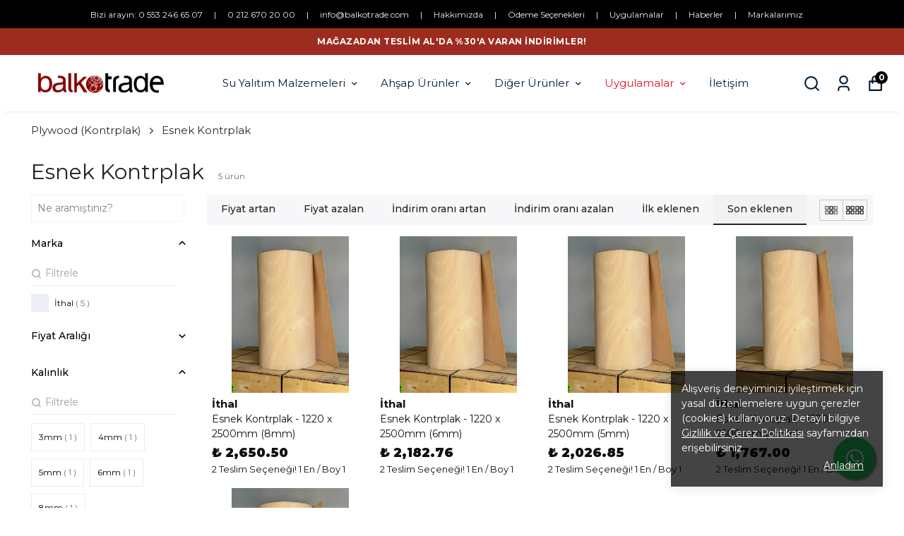

--- FILE ---
content_type: text/html; charset=utf-8
request_url: https://balkotrade.com/esnek-kontrplak
body_size: 76698
content:
<!DOCTYPE html><html lang="tr"><head><meta charSet="utf-8"/><meta name="viewport" content="width=device-width, initial-scale=1.0, maximum-scale=1.0, user-scalable=no"/><title>Esnek Kontrplak – Balkotrade</title><meta name="description" content=""/><meta property="og:type" content="website"/><meta property="og:site_name" content="Balkotrade | Çatı Malzemeleri ve İzolasyon Ürünleri – Hızlı Teslimat"/><meta property="og:title" content="Esnek Kontrplak – Balkotrade"/><meta property="og:url" content="https://balkotrade.com/esnek-kontrplak"/><meta property="og:image" content="https://cdn.myikas.com/images/theme-images/04ba1976-7b77-4010-9bff-fbe1c2ccbc97/image_1080.jpg"/><link rel="canonical" href="https://balkotrade.com/esnek-kontrplak"/><script type="application/ld+json">{"@context":"https://schema.org","@type":"Website","url":"https://balkotrade.com"}</script><script type="application/ld+json">{"@context":"https://schema.org","@type":"Store","name":"balkotrade","logo":"https://cdn.myikas.com/images/cc685240-feff-4953-8e01-dce642c7951c/56d5af7f-e4c2-4d11-b98f-506ab312c185/image_1080.webp","image":"https://cdn.myikas.com/images/cc685240-feff-4953-8e01-dce642c7951c/56d5af7f-e4c2-4d11-b98f-506ab312c185/image_1080.webp","url":"https://balkotrade.com","telephone":"+905545362929","address":{"@type":"PostalAddress"}}</script><script type="application/ld+json">{"@context":"http://schema.org","@type":"CollectionPage","url":"https://balkotrade.com/esnek-kontrplak","name":"Esnek Kontrplak – Balkotrade","description":null}</script><script type="application/ld+json">{"@context":"http://schema.org","@type":"BreadcrumbList","itemListElement":[{"@type":"ListItem","position":1,"name":"Balkotrade | Çatı Malzemeleri ve İzolasyon Ürünleri – Hızlı Teslimat","item":"https://balkotrade.com"},{"@type":"ListItem","position":2,"name":"Plywood (Kontrplak)","item":"https://balkotrade.com/plywood-kontrplak"},{"@type":"ListItem","position":3,"name":"Esnek Kontrplak","item":"https://balkotrade.com/esnek-kontrplak"}]}</script><script type="application/ld+json">{"@context":"http://schema.org","@type":"ItemList","itemListElement":[{"@type":"ListItem","position":1,"item":{"@type":"Product","name":"Esnek Kontrplak - 1220 x 2500mm (8mm)","image":"https://cdn.myikas.com/images/cc685240-feff-4953-8e01-dce642c7951c/39b3ae13-cf44-4d77-87c0-73bc2c4a0c36/1080/esnek-kontra-2.webp","offers":{"@type":"Offer","url":"https://balkotrade.com/esnek-kontrplak-1220-2440mm-8mm?Teslim-Se%C3%A7ene%C4%9Fi!=Ma%C4%9Fazadan-Teslim-Al-!&En-%2F-Boy=1220-x-2500&Kal%C4%B1nl%C4%B1k=8mm","priceCurrency":"TRY","price":"2650.50","availability":"https://schema.org/InStock"}}},{"@type":"ListItem","position":2,"item":{"@type":"Product","name":"Esnek Kontrplak - 1220 x 2500mm (6mm)","image":"https://cdn.myikas.com/images/cc685240-feff-4953-8e01-dce642c7951c/2a4234f2-6f32-41b8-952f-231d5baa8844/1080/esnek-kontra-2.webp","offers":{"@type":"Offer","url":"https://balkotrade.com/esnek-kontrplak-1220-2440mm-6mm?Teslim-Se%C3%A7ene%C4%9Fi!=Ma%C4%9Fazadan-Teslim-Al-!&En-%2F-Boy=1220-x-2500&Kal%C4%B1nl%C4%B1k=6mm","priceCurrency":"TRY","price":"2182.76","availability":"https://schema.org/InStock"}}},{"@type":"ListItem","position":3,"item":{"@type":"Product","name":"Esnek Kontrplak - 1220 x 2500mm (5mm)","image":"https://cdn.myikas.com/images/cc685240-feff-4953-8e01-dce642c7951c/c7f9a11e-f5b1-46f4-a9d8-0209497ec51d/1080/esnek-kontra-2.webp","offers":{"@type":"Offer","url":"https://balkotrade.com/esnek-kontrplak-1220-2440mm-5mm?Teslim-Se%C3%A7ene%C4%9Fi!=Ma%C4%9Fazadan-Teslim-Al-!&En-%2F-Boy=1220-x-2500&Kal%C4%B1nl%C4%B1k=5mm","priceCurrency":"TRY","price":"2026.85","availability":"https://schema.org/InStock"}}},{"@type":"ListItem","position":4,"item":{"@type":"Product","name":"Esnek Kontrplak - 1220 x 2500mm (4mm)","image":"https://cdn.myikas.com/images/cc685240-feff-4953-8e01-dce642c7951c/65583d3b-713b-47c6-8f52-eec1e2fdb64a/1080/esnek-kontra-2.webp","offers":{"@type":"Offer","url":"https://balkotrade.com/esnek-kontrplak-1220-2440mm-4mm?Teslim-Se%C3%A7ene%C4%9Fi!=Ma%C4%9Fazadan-Teslim-Al-!&En-%2F-Boy=1220-x-2500&Kal%C4%B1nl%C4%B1k=4mm","priceCurrency":"TRY","price":"1767.00","availability":"https://schema.org/InStock"}}},{"@type":"ListItem","position":5,"item":{"@type":"Product","name":"Esnek Kontrplak - 1220 x 2500mm (3mm)","image":"https://cdn.myikas.com/images/cc685240-feff-4953-8e01-dce642c7951c/9a9d202e-ab0a-4f65-be39-58a06841c4a1/1080/esnek-kontra-2.webp","offers":{"@type":"Offer","url":"https://balkotrade.com/esnek-kontrplak-1220-2440mm-3mm?Teslim-Se%C3%A7ene%C4%9Fi!=Ma%C4%9Fazadan-Teslim-Al-!&En-%2F-Boy=1220-x-2500&Kal%C4%B1nl%C4%B1k=3mm","priceCurrency":"TRY","price":"1663.06","availability":"https://schema.org/InStock"}}}]}</script><meta name="next-head-count" content="15"/><link rel="shortcut icon" href="https://cdn.myikas.com/images/theme-images/fd19b233-dcf6-4642-ad8d-8337efd433c3/image_180.webp" type="image/webp"/><script defer="">(function(w,d,s,l,i){w[l]=w[l]||[];w[l].push({'gtm.start':
              new Date().getTime(),event:'gtm.js'});var f=d.getElementsByTagName(s)[0],
              j=d.createElement(s),dl=l!='dataLayer'?'&l='+l:'';j.async=true;j.src=
              'https://www.googletagmanager.com/gtm.js?id='+i+dl;f.parentNode.insertBefore(j,f);
              })(window,document,'script','dataLayer','GTM-WMS2X4T');</script><script>
    var subscribers = [];
    var subscribe = (subscriber) => { subscribers.push(subscriber); }; 
    var unsubscribe = () => {};
    
    window.IkasEvents = {
      subscribers,
      subscribe,
      unsubscribe
    };
  </script><script src="https://jivochat.ikasapps.com/jivochat.js?widgetId=Vx6pO99xXQ" async=""></script><script>document.documentElement.style.setProperty("--primary-color","#000000");
document.documentElement.style.setProperty("--primary-hoverColor","#000000ff");
document.documentElement.style.setProperty("--primary-variantNameColor","#000000");
document.documentElement.style.setProperty("--primary-variantSelectedNameColor","#ffffff");
document.documentElement.style.setProperty("--bodyBackgroundColor","#ffffff");
document.documentElement.style.setProperty("--variantTitleColor","#818181");
document.documentElement.style.setProperty("--variant-types-out-of-stock","#9d2c20ff");</script> 
    <style>
      /* cyrillic-ext */
@font-face {
  font-family: 'Montserrat';
  font-style: italic;
  font-weight: 100;
  font-display: swap;
  src: url(https://fonts.myikas.com/s/montserrat/v31/JTUQjIg1_i6t8kCHKm459WxRxC7m0dR9pBOi.woff2) format('woff2');
  unicode-range: U+0460-052F, U+1C80-1C8A, U+20B4, U+2DE0-2DFF, U+A640-A69F, U+FE2E-FE2F;
}
/* cyrillic */
@font-face {
  font-family: 'Montserrat';
  font-style: italic;
  font-weight: 100;
  font-display: swap;
  src: url(https://fonts.myikas.com/s/montserrat/v31/JTUQjIg1_i6t8kCHKm459WxRzS7m0dR9pBOi.woff2) format('woff2');
  unicode-range: U+0301, U+0400-045F, U+0490-0491, U+04B0-04B1, U+2116;
}
/* vietnamese */
@font-face {
  font-family: 'Montserrat';
  font-style: italic;
  font-weight: 100;
  font-display: swap;
  src: url(https://fonts.myikas.com/s/montserrat/v31/JTUQjIg1_i6t8kCHKm459WxRxi7m0dR9pBOi.woff2) format('woff2');
  unicode-range: U+0102-0103, U+0110-0111, U+0128-0129, U+0168-0169, U+01A0-01A1, U+01AF-01B0, U+0300-0301, U+0303-0304, U+0308-0309, U+0323, U+0329, U+1EA0-1EF9, U+20AB;
}
/* latin-ext */
@font-face {
  font-family: 'Montserrat';
  font-style: italic;
  font-weight: 100;
  font-display: swap;
  src: url(https://fonts.myikas.com/s/montserrat/v31/JTUQjIg1_i6t8kCHKm459WxRxy7m0dR9pBOi.woff2) format('woff2');
  unicode-range: U+0100-02BA, U+02BD-02C5, U+02C7-02CC, U+02CE-02D7, U+02DD-02FF, U+0304, U+0308, U+0329, U+1D00-1DBF, U+1E00-1E9F, U+1EF2-1EFF, U+2020, U+20A0-20AB, U+20AD-20C0, U+2113, U+2C60-2C7F, U+A720-A7FF;
}
/* latin */
@font-face {
  font-family: 'Montserrat';
  font-style: italic;
  font-weight: 100;
  font-display: swap;
  src: url(https://fonts.myikas.com/s/montserrat/v31/JTUQjIg1_i6t8kCHKm459WxRyS7m0dR9pA.woff2) format('woff2');
  unicode-range: U+0000-00FF, U+0131, U+0152-0153, U+02BB-02BC, U+02C6, U+02DA, U+02DC, U+0304, U+0308, U+0329, U+2000-206F, U+20AC, U+2122, U+2191, U+2193, U+2212, U+2215, U+FEFF, U+FFFD;
}
/* cyrillic-ext */
@font-face {
  font-family: 'Montserrat';
  font-style: italic;
  font-weight: 200;
  font-display: swap;
  src: url(https://fonts.myikas.com/s/montserrat/v31/JTUQjIg1_i6t8kCHKm459WxRxC7m0dR9pBOi.woff2) format('woff2');
  unicode-range: U+0460-052F, U+1C80-1C8A, U+20B4, U+2DE0-2DFF, U+A640-A69F, U+FE2E-FE2F;
}
/* cyrillic */
@font-face {
  font-family: 'Montserrat';
  font-style: italic;
  font-weight: 200;
  font-display: swap;
  src: url(https://fonts.myikas.com/s/montserrat/v31/JTUQjIg1_i6t8kCHKm459WxRzS7m0dR9pBOi.woff2) format('woff2');
  unicode-range: U+0301, U+0400-045F, U+0490-0491, U+04B0-04B1, U+2116;
}
/* vietnamese */
@font-face {
  font-family: 'Montserrat';
  font-style: italic;
  font-weight: 200;
  font-display: swap;
  src: url(https://fonts.myikas.com/s/montserrat/v31/JTUQjIg1_i6t8kCHKm459WxRxi7m0dR9pBOi.woff2) format('woff2');
  unicode-range: U+0102-0103, U+0110-0111, U+0128-0129, U+0168-0169, U+01A0-01A1, U+01AF-01B0, U+0300-0301, U+0303-0304, U+0308-0309, U+0323, U+0329, U+1EA0-1EF9, U+20AB;
}
/* latin-ext */
@font-face {
  font-family: 'Montserrat';
  font-style: italic;
  font-weight: 200;
  font-display: swap;
  src: url(https://fonts.myikas.com/s/montserrat/v31/JTUQjIg1_i6t8kCHKm459WxRxy7m0dR9pBOi.woff2) format('woff2');
  unicode-range: U+0100-02BA, U+02BD-02C5, U+02C7-02CC, U+02CE-02D7, U+02DD-02FF, U+0304, U+0308, U+0329, U+1D00-1DBF, U+1E00-1E9F, U+1EF2-1EFF, U+2020, U+20A0-20AB, U+20AD-20C0, U+2113, U+2C60-2C7F, U+A720-A7FF;
}
/* latin */
@font-face {
  font-family: 'Montserrat';
  font-style: italic;
  font-weight: 200;
  font-display: swap;
  src: url(https://fonts.myikas.com/s/montserrat/v31/JTUQjIg1_i6t8kCHKm459WxRyS7m0dR9pA.woff2) format('woff2');
  unicode-range: U+0000-00FF, U+0131, U+0152-0153, U+02BB-02BC, U+02C6, U+02DA, U+02DC, U+0304, U+0308, U+0329, U+2000-206F, U+20AC, U+2122, U+2191, U+2193, U+2212, U+2215, U+FEFF, U+FFFD;
}
/* cyrillic-ext */
@font-face {
  font-family: 'Montserrat';
  font-style: italic;
  font-weight: 300;
  font-display: swap;
  src: url(https://fonts.myikas.com/s/montserrat/v31/JTUQjIg1_i6t8kCHKm459WxRxC7m0dR9pBOi.woff2) format('woff2');
  unicode-range: U+0460-052F, U+1C80-1C8A, U+20B4, U+2DE0-2DFF, U+A640-A69F, U+FE2E-FE2F;
}
/* cyrillic */
@font-face {
  font-family: 'Montserrat';
  font-style: italic;
  font-weight: 300;
  font-display: swap;
  src: url(https://fonts.myikas.com/s/montserrat/v31/JTUQjIg1_i6t8kCHKm459WxRzS7m0dR9pBOi.woff2) format('woff2');
  unicode-range: U+0301, U+0400-045F, U+0490-0491, U+04B0-04B1, U+2116;
}
/* vietnamese */
@font-face {
  font-family: 'Montserrat';
  font-style: italic;
  font-weight: 300;
  font-display: swap;
  src: url(https://fonts.myikas.com/s/montserrat/v31/JTUQjIg1_i6t8kCHKm459WxRxi7m0dR9pBOi.woff2) format('woff2');
  unicode-range: U+0102-0103, U+0110-0111, U+0128-0129, U+0168-0169, U+01A0-01A1, U+01AF-01B0, U+0300-0301, U+0303-0304, U+0308-0309, U+0323, U+0329, U+1EA0-1EF9, U+20AB;
}
/* latin-ext */
@font-face {
  font-family: 'Montserrat';
  font-style: italic;
  font-weight: 300;
  font-display: swap;
  src: url(https://fonts.myikas.com/s/montserrat/v31/JTUQjIg1_i6t8kCHKm459WxRxy7m0dR9pBOi.woff2) format('woff2');
  unicode-range: U+0100-02BA, U+02BD-02C5, U+02C7-02CC, U+02CE-02D7, U+02DD-02FF, U+0304, U+0308, U+0329, U+1D00-1DBF, U+1E00-1E9F, U+1EF2-1EFF, U+2020, U+20A0-20AB, U+20AD-20C0, U+2113, U+2C60-2C7F, U+A720-A7FF;
}
/* latin */
@font-face {
  font-family: 'Montserrat';
  font-style: italic;
  font-weight: 300;
  font-display: swap;
  src: url(https://fonts.myikas.com/s/montserrat/v31/JTUQjIg1_i6t8kCHKm459WxRyS7m0dR9pA.woff2) format('woff2');
  unicode-range: U+0000-00FF, U+0131, U+0152-0153, U+02BB-02BC, U+02C6, U+02DA, U+02DC, U+0304, U+0308, U+0329, U+2000-206F, U+20AC, U+2122, U+2191, U+2193, U+2212, U+2215, U+FEFF, U+FFFD;
}
/* cyrillic-ext */
@font-face {
  font-family: 'Montserrat';
  font-style: italic;
  font-weight: 400;
  font-display: swap;
  src: url(https://fonts.myikas.com/s/montserrat/v31/JTUQjIg1_i6t8kCHKm459WxRxC7m0dR9pBOi.woff2) format('woff2');
  unicode-range: U+0460-052F, U+1C80-1C8A, U+20B4, U+2DE0-2DFF, U+A640-A69F, U+FE2E-FE2F;
}
/* cyrillic */
@font-face {
  font-family: 'Montserrat';
  font-style: italic;
  font-weight: 400;
  font-display: swap;
  src: url(https://fonts.myikas.com/s/montserrat/v31/JTUQjIg1_i6t8kCHKm459WxRzS7m0dR9pBOi.woff2) format('woff2');
  unicode-range: U+0301, U+0400-045F, U+0490-0491, U+04B0-04B1, U+2116;
}
/* vietnamese */
@font-face {
  font-family: 'Montserrat';
  font-style: italic;
  font-weight: 400;
  font-display: swap;
  src: url(https://fonts.myikas.com/s/montserrat/v31/JTUQjIg1_i6t8kCHKm459WxRxi7m0dR9pBOi.woff2) format('woff2');
  unicode-range: U+0102-0103, U+0110-0111, U+0128-0129, U+0168-0169, U+01A0-01A1, U+01AF-01B0, U+0300-0301, U+0303-0304, U+0308-0309, U+0323, U+0329, U+1EA0-1EF9, U+20AB;
}
/* latin-ext */
@font-face {
  font-family: 'Montserrat';
  font-style: italic;
  font-weight: 400;
  font-display: swap;
  src: url(https://fonts.myikas.com/s/montserrat/v31/JTUQjIg1_i6t8kCHKm459WxRxy7m0dR9pBOi.woff2) format('woff2');
  unicode-range: U+0100-02BA, U+02BD-02C5, U+02C7-02CC, U+02CE-02D7, U+02DD-02FF, U+0304, U+0308, U+0329, U+1D00-1DBF, U+1E00-1E9F, U+1EF2-1EFF, U+2020, U+20A0-20AB, U+20AD-20C0, U+2113, U+2C60-2C7F, U+A720-A7FF;
}
/* latin */
@font-face {
  font-family: 'Montserrat';
  font-style: italic;
  font-weight: 400;
  font-display: swap;
  src: url(https://fonts.myikas.com/s/montserrat/v31/JTUQjIg1_i6t8kCHKm459WxRyS7m0dR9pA.woff2) format('woff2');
  unicode-range: U+0000-00FF, U+0131, U+0152-0153, U+02BB-02BC, U+02C6, U+02DA, U+02DC, U+0304, U+0308, U+0329, U+2000-206F, U+20AC, U+2122, U+2191, U+2193, U+2212, U+2215, U+FEFF, U+FFFD;
}
/* cyrillic-ext */
@font-face {
  font-family: 'Montserrat';
  font-style: italic;
  font-weight: 500;
  font-display: swap;
  src: url(https://fonts.myikas.com/s/montserrat/v31/JTUQjIg1_i6t8kCHKm459WxRxC7m0dR9pBOi.woff2) format('woff2');
  unicode-range: U+0460-052F, U+1C80-1C8A, U+20B4, U+2DE0-2DFF, U+A640-A69F, U+FE2E-FE2F;
}
/* cyrillic */
@font-face {
  font-family: 'Montserrat';
  font-style: italic;
  font-weight: 500;
  font-display: swap;
  src: url(https://fonts.myikas.com/s/montserrat/v31/JTUQjIg1_i6t8kCHKm459WxRzS7m0dR9pBOi.woff2) format('woff2');
  unicode-range: U+0301, U+0400-045F, U+0490-0491, U+04B0-04B1, U+2116;
}
/* vietnamese */
@font-face {
  font-family: 'Montserrat';
  font-style: italic;
  font-weight: 500;
  font-display: swap;
  src: url(https://fonts.myikas.com/s/montserrat/v31/JTUQjIg1_i6t8kCHKm459WxRxi7m0dR9pBOi.woff2) format('woff2');
  unicode-range: U+0102-0103, U+0110-0111, U+0128-0129, U+0168-0169, U+01A0-01A1, U+01AF-01B0, U+0300-0301, U+0303-0304, U+0308-0309, U+0323, U+0329, U+1EA0-1EF9, U+20AB;
}
/* latin-ext */
@font-face {
  font-family: 'Montserrat';
  font-style: italic;
  font-weight: 500;
  font-display: swap;
  src: url(https://fonts.myikas.com/s/montserrat/v31/JTUQjIg1_i6t8kCHKm459WxRxy7m0dR9pBOi.woff2) format('woff2');
  unicode-range: U+0100-02BA, U+02BD-02C5, U+02C7-02CC, U+02CE-02D7, U+02DD-02FF, U+0304, U+0308, U+0329, U+1D00-1DBF, U+1E00-1E9F, U+1EF2-1EFF, U+2020, U+20A0-20AB, U+20AD-20C0, U+2113, U+2C60-2C7F, U+A720-A7FF;
}
/* latin */
@font-face {
  font-family: 'Montserrat';
  font-style: italic;
  font-weight: 500;
  font-display: swap;
  src: url(https://fonts.myikas.com/s/montserrat/v31/JTUQjIg1_i6t8kCHKm459WxRyS7m0dR9pA.woff2) format('woff2');
  unicode-range: U+0000-00FF, U+0131, U+0152-0153, U+02BB-02BC, U+02C6, U+02DA, U+02DC, U+0304, U+0308, U+0329, U+2000-206F, U+20AC, U+2122, U+2191, U+2193, U+2212, U+2215, U+FEFF, U+FFFD;
}
/* cyrillic-ext */
@font-face {
  font-family: 'Montserrat';
  font-style: italic;
  font-weight: 600;
  font-display: swap;
  src: url(https://fonts.myikas.com/s/montserrat/v31/JTUQjIg1_i6t8kCHKm459WxRxC7m0dR9pBOi.woff2) format('woff2');
  unicode-range: U+0460-052F, U+1C80-1C8A, U+20B4, U+2DE0-2DFF, U+A640-A69F, U+FE2E-FE2F;
}
/* cyrillic */
@font-face {
  font-family: 'Montserrat';
  font-style: italic;
  font-weight: 600;
  font-display: swap;
  src: url(https://fonts.myikas.com/s/montserrat/v31/JTUQjIg1_i6t8kCHKm459WxRzS7m0dR9pBOi.woff2) format('woff2');
  unicode-range: U+0301, U+0400-045F, U+0490-0491, U+04B0-04B1, U+2116;
}
/* vietnamese */
@font-face {
  font-family: 'Montserrat';
  font-style: italic;
  font-weight: 600;
  font-display: swap;
  src: url(https://fonts.myikas.com/s/montserrat/v31/JTUQjIg1_i6t8kCHKm459WxRxi7m0dR9pBOi.woff2) format('woff2');
  unicode-range: U+0102-0103, U+0110-0111, U+0128-0129, U+0168-0169, U+01A0-01A1, U+01AF-01B0, U+0300-0301, U+0303-0304, U+0308-0309, U+0323, U+0329, U+1EA0-1EF9, U+20AB;
}
/* latin-ext */
@font-face {
  font-family: 'Montserrat';
  font-style: italic;
  font-weight: 600;
  font-display: swap;
  src: url(https://fonts.myikas.com/s/montserrat/v31/JTUQjIg1_i6t8kCHKm459WxRxy7m0dR9pBOi.woff2) format('woff2');
  unicode-range: U+0100-02BA, U+02BD-02C5, U+02C7-02CC, U+02CE-02D7, U+02DD-02FF, U+0304, U+0308, U+0329, U+1D00-1DBF, U+1E00-1E9F, U+1EF2-1EFF, U+2020, U+20A0-20AB, U+20AD-20C0, U+2113, U+2C60-2C7F, U+A720-A7FF;
}
/* latin */
@font-face {
  font-family: 'Montserrat';
  font-style: italic;
  font-weight: 600;
  font-display: swap;
  src: url(https://fonts.myikas.com/s/montserrat/v31/JTUQjIg1_i6t8kCHKm459WxRyS7m0dR9pA.woff2) format('woff2');
  unicode-range: U+0000-00FF, U+0131, U+0152-0153, U+02BB-02BC, U+02C6, U+02DA, U+02DC, U+0304, U+0308, U+0329, U+2000-206F, U+20AC, U+2122, U+2191, U+2193, U+2212, U+2215, U+FEFF, U+FFFD;
}
/* cyrillic-ext */
@font-face {
  font-family: 'Montserrat';
  font-style: italic;
  font-weight: 700;
  font-display: swap;
  src: url(https://fonts.myikas.com/s/montserrat/v31/JTUQjIg1_i6t8kCHKm459WxRxC7m0dR9pBOi.woff2) format('woff2');
  unicode-range: U+0460-052F, U+1C80-1C8A, U+20B4, U+2DE0-2DFF, U+A640-A69F, U+FE2E-FE2F;
}
/* cyrillic */
@font-face {
  font-family: 'Montserrat';
  font-style: italic;
  font-weight: 700;
  font-display: swap;
  src: url(https://fonts.myikas.com/s/montserrat/v31/JTUQjIg1_i6t8kCHKm459WxRzS7m0dR9pBOi.woff2) format('woff2');
  unicode-range: U+0301, U+0400-045F, U+0490-0491, U+04B0-04B1, U+2116;
}
/* vietnamese */
@font-face {
  font-family: 'Montserrat';
  font-style: italic;
  font-weight: 700;
  font-display: swap;
  src: url(https://fonts.myikas.com/s/montserrat/v31/JTUQjIg1_i6t8kCHKm459WxRxi7m0dR9pBOi.woff2) format('woff2');
  unicode-range: U+0102-0103, U+0110-0111, U+0128-0129, U+0168-0169, U+01A0-01A1, U+01AF-01B0, U+0300-0301, U+0303-0304, U+0308-0309, U+0323, U+0329, U+1EA0-1EF9, U+20AB;
}
/* latin-ext */
@font-face {
  font-family: 'Montserrat';
  font-style: italic;
  font-weight: 700;
  font-display: swap;
  src: url(https://fonts.myikas.com/s/montserrat/v31/JTUQjIg1_i6t8kCHKm459WxRxy7m0dR9pBOi.woff2) format('woff2');
  unicode-range: U+0100-02BA, U+02BD-02C5, U+02C7-02CC, U+02CE-02D7, U+02DD-02FF, U+0304, U+0308, U+0329, U+1D00-1DBF, U+1E00-1E9F, U+1EF2-1EFF, U+2020, U+20A0-20AB, U+20AD-20C0, U+2113, U+2C60-2C7F, U+A720-A7FF;
}
/* latin */
@font-face {
  font-family: 'Montserrat';
  font-style: italic;
  font-weight: 700;
  font-display: swap;
  src: url(https://fonts.myikas.com/s/montserrat/v31/JTUQjIg1_i6t8kCHKm459WxRyS7m0dR9pA.woff2) format('woff2');
  unicode-range: U+0000-00FF, U+0131, U+0152-0153, U+02BB-02BC, U+02C6, U+02DA, U+02DC, U+0304, U+0308, U+0329, U+2000-206F, U+20AC, U+2122, U+2191, U+2193, U+2212, U+2215, U+FEFF, U+FFFD;
}
/* cyrillic-ext */
@font-face {
  font-family: 'Montserrat';
  font-style: italic;
  font-weight: 800;
  font-display: swap;
  src: url(https://fonts.myikas.com/s/montserrat/v31/JTUQjIg1_i6t8kCHKm459WxRxC7m0dR9pBOi.woff2) format('woff2');
  unicode-range: U+0460-052F, U+1C80-1C8A, U+20B4, U+2DE0-2DFF, U+A640-A69F, U+FE2E-FE2F;
}
/* cyrillic */
@font-face {
  font-family: 'Montserrat';
  font-style: italic;
  font-weight: 800;
  font-display: swap;
  src: url(https://fonts.myikas.com/s/montserrat/v31/JTUQjIg1_i6t8kCHKm459WxRzS7m0dR9pBOi.woff2) format('woff2');
  unicode-range: U+0301, U+0400-045F, U+0490-0491, U+04B0-04B1, U+2116;
}
/* vietnamese */
@font-face {
  font-family: 'Montserrat';
  font-style: italic;
  font-weight: 800;
  font-display: swap;
  src: url(https://fonts.myikas.com/s/montserrat/v31/JTUQjIg1_i6t8kCHKm459WxRxi7m0dR9pBOi.woff2) format('woff2');
  unicode-range: U+0102-0103, U+0110-0111, U+0128-0129, U+0168-0169, U+01A0-01A1, U+01AF-01B0, U+0300-0301, U+0303-0304, U+0308-0309, U+0323, U+0329, U+1EA0-1EF9, U+20AB;
}
/* latin-ext */
@font-face {
  font-family: 'Montserrat';
  font-style: italic;
  font-weight: 800;
  font-display: swap;
  src: url(https://fonts.myikas.com/s/montserrat/v31/JTUQjIg1_i6t8kCHKm459WxRxy7m0dR9pBOi.woff2) format('woff2');
  unicode-range: U+0100-02BA, U+02BD-02C5, U+02C7-02CC, U+02CE-02D7, U+02DD-02FF, U+0304, U+0308, U+0329, U+1D00-1DBF, U+1E00-1E9F, U+1EF2-1EFF, U+2020, U+20A0-20AB, U+20AD-20C0, U+2113, U+2C60-2C7F, U+A720-A7FF;
}
/* latin */
@font-face {
  font-family: 'Montserrat';
  font-style: italic;
  font-weight: 800;
  font-display: swap;
  src: url(https://fonts.myikas.com/s/montserrat/v31/JTUQjIg1_i6t8kCHKm459WxRyS7m0dR9pA.woff2) format('woff2');
  unicode-range: U+0000-00FF, U+0131, U+0152-0153, U+02BB-02BC, U+02C6, U+02DA, U+02DC, U+0304, U+0308, U+0329, U+2000-206F, U+20AC, U+2122, U+2191, U+2193, U+2212, U+2215, U+FEFF, U+FFFD;
}
/* cyrillic-ext */
@font-face {
  font-family: 'Montserrat';
  font-style: italic;
  font-weight: 900;
  font-display: swap;
  src: url(https://fonts.myikas.com/s/montserrat/v31/JTUQjIg1_i6t8kCHKm459WxRxC7m0dR9pBOi.woff2) format('woff2');
  unicode-range: U+0460-052F, U+1C80-1C8A, U+20B4, U+2DE0-2DFF, U+A640-A69F, U+FE2E-FE2F;
}
/* cyrillic */
@font-face {
  font-family: 'Montserrat';
  font-style: italic;
  font-weight: 900;
  font-display: swap;
  src: url(https://fonts.myikas.com/s/montserrat/v31/JTUQjIg1_i6t8kCHKm459WxRzS7m0dR9pBOi.woff2) format('woff2');
  unicode-range: U+0301, U+0400-045F, U+0490-0491, U+04B0-04B1, U+2116;
}
/* vietnamese */
@font-face {
  font-family: 'Montserrat';
  font-style: italic;
  font-weight: 900;
  font-display: swap;
  src: url(https://fonts.myikas.com/s/montserrat/v31/JTUQjIg1_i6t8kCHKm459WxRxi7m0dR9pBOi.woff2) format('woff2');
  unicode-range: U+0102-0103, U+0110-0111, U+0128-0129, U+0168-0169, U+01A0-01A1, U+01AF-01B0, U+0300-0301, U+0303-0304, U+0308-0309, U+0323, U+0329, U+1EA0-1EF9, U+20AB;
}
/* latin-ext */
@font-face {
  font-family: 'Montserrat';
  font-style: italic;
  font-weight: 900;
  font-display: swap;
  src: url(https://fonts.myikas.com/s/montserrat/v31/JTUQjIg1_i6t8kCHKm459WxRxy7m0dR9pBOi.woff2) format('woff2');
  unicode-range: U+0100-02BA, U+02BD-02C5, U+02C7-02CC, U+02CE-02D7, U+02DD-02FF, U+0304, U+0308, U+0329, U+1D00-1DBF, U+1E00-1E9F, U+1EF2-1EFF, U+2020, U+20A0-20AB, U+20AD-20C0, U+2113, U+2C60-2C7F, U+A720-A7FF;
}
/* latin */
@font-face {
  font-family: 'Montserrat';
  font-style: italic;
  font-weight: 900;
  font-display: swap;
  src: url(https://fonts.myikas.com/s/montserrat/v31/JTUQjIg1_i6t8kCHKm459WxRyS7m0dR9pA.woff2) format('woff2');
  unicode-range: U+0000-00FF, U+0131, U+0152-0153, U+02BB-02BC, U+02C6, U+02DA, U+02DC, U+0304, U+0308, U+0329, U+2000-206F, U+20AC, U+2122, U+2191, U+2193, U+2212, U+2215, U+FEFF, U+FFFD;
}
/* cyrillic-ext */
@font-face {
  font-family: 'Montserrat';
  font-style: normal;
  font-weight: 100;
  font-display: swap;
  src: url(https://fonts.myikas.com/s/montserrat/v31/JTUSjIg1_i6t8kCHKm459WRhyyTh89ZNpQ.woff2) format('woff2');
  unicode-range: U+0460-052F, U+1C80-1C8A, U+20B4, U+2DE0-2DFF, U+A640-A69F, U+FE2E-FE2F;
}
/* cyrillic */
@font-face {
  font-family: 'Montserrat';
  font-style: normal;
  font-weight: 100;
  font-display: swap;
  src: url(https://fonts.myikas.com/s/montserrat/v31/JTUSjIg1_i6t8kCHKm459W1hyyTh89ZNpQ.woff2) format('woff2');
  unicode-range: U+0301, U+0400-045F, U+0490-0491, U+04B0-04B1, U+2116;
}
/* vietnamese */
@font-face {
  font-family: 'Montserrat';
  font-style: normal;
  font-weight: 100;
  font-display: swap;
  src: url(https://fonts.myikas.com/s/montserrat/v31/JTUSjIg1_i6t8kCHKm459WZhyyTh89ZNpQ.woff2) format('woff2');
  unicode-range: U+0102-0103, U+0110-0111, U+0128-0129, U+0168-0169, U+01A0-01A1, U+01AF-01B0, U+0300-0301, U+0303-0304, U+0308-0309, U+0323, U+0329, U+1EA0-1EF9, U+20AB;
}
/* latin-ext */
@font-face {
  font-family: 'Montserrat';
  font-style: normal;
  font-weight: 100;
  font-display: swap;
  src: url(https://fonts.myikas.com/s/montserrat/v31/JTUSjIg1_i6t8kCHKm459WdhyyTh89ZNpQ.woff2) format('woff2');
  unicode-range: U+0100-02BA, U+02BD-02C5, U+02C7-02CC, U+02CE-02D7, U+02DD-02FF, U+0304, U+0308, U+0329, U+1D00-1DBF, U+1E00-1E9F, U+1EF2-1EFF, U+2020, U+20A0-20AB, U+20AD-20C0, U+2113, U+2C60-2C7F, U+A720-A7FF;
}
/* latin */
@font-face {
  font-family: 'Montserrat';
  font-style: normal;
  font-weight: 100;
  font-display: swap;
  src: url(https://fonts.myikas.com/s/montserrat/v31/JTUSjIg1_i6t8kCHKm459WlhyyTh89Y.woff2) format('woff2');
  unicode-range: U+0000-00FF, U+0131, U+0152-0153, U+02BB-02BC, U+02C6, U+02DA, U+02DC, U+0304, U+0308, U+0329, U+2000-206F, U+20AC, U+2122, U+2191, U+2193, U+2212, U+2215, U+FEFF, U+FFFD;
}
/* cyrillic-ext */
@font-face {
  font-family: 'Montserrat';
  font-style: normal;
  font-weight: 200;
  font-display: swap;
  src: url(https://fonts.myikas.com/s/montserrat/v31/JTUSjIg1_i6t8kCHKm459WRhyyTh89ZNpQ.woff2) format('woff2');
  unicode-range: U+0460-052F, U+1C80-1C8A, U+20B4, U+2DE0-2DFF, U+A640-A69F, U+FE2E-FE2F;
}
/* cyrillic */
@font-face {
  font-family: 'Montserrat';
  font-style: normal;
  font-weight: 200;
  font-display: swap;
  src: url(https://fonts.myikas.com/s/montserrat/v31/JTUSjIg1_i6t8kCHKm459W1hyyTh89ZNpQ.woff2) format('woff2');
  unicode-range: U+0301, U+0400-045F, U+0490-0491, U+04B0-04B1, U+2116;
}
/* vietnamese */
@font-face {
  font-family: 'Montserrat';
  font-style: normal;
  font-weight: 200;
  font-display: swap;
  src: url(https://fonts.myikas.com/s/montserrat/v31/JTUSjIg1_i6t8kCHKm459WZhyyTh89ZNpQ.woff2) format('woff2');
  unicode-range: U+0102-0103, U+0110-0111, U+0128-0129, U+0168-0169, U+01A0-01A1, U+01AF-01B0, U+0300-0301, U+0303-0304, U+0308-0309, U+0323, U+0329, U+1EA0-1EF9, U+20AB;
}
/* latin-ext */
@font-face {
  font-family: 'Montserrat';
  font-style: normal;
  font-weight: 200;
  font-display: swap;
  src: url(https://fonts.myikas.com/s/montserrat/v31/JTUSjIg1_i6t8kCHKm459WdhyyTh89ZNpQ.woff2) format('woff2');
  unicode-range: U+0100-02BA, U+02BD-02C5, U+02C7-02CC, U+02CE-02D7, U+02DD-02FF, U+0304, U+0308, U+0329, U+1D00-1DBF, U+1E00-1E9F, U+1EF2-1EFF, U+2020, U+20A0-20AB, U+20AD-20C0, U+2113, U+2C60-2C7F, U+A720-A7FF;
}
/* latin */
@font-face {
  font-family: 'Montserrat';
  font-style: normal;
  font-weight: 200;
  font-display: swap;
  src: url(https://fonts.myikas.com/s/montserrat/v31/JTUSjIg1_i6t8kCHKm459WlhyyTh89Y.woff2) format('woff2');
  unicode-range: U+0000-00FF, U+0131, U+0152-0153, U+02BB-02BC, U+02C6, U+02DA, U+02DC, U+0304, U+0308, U+0329, U+2000-206F, U+20AC, U+2122, U+2191, U+2193, U+2212, U+2215, U+FEFF, U+FFFD;
}
/* cyrillic-ext */
@font-face {
  font-family: 'Montserrat';
  font-style: normal;
  font-weight: 300;
  font-display: swap;
  src: url(https://fonts.myikas.com/s/montserrat/v31/JTUSjIg1_i6t8kCHKm459WRhyyTh89ZNpQ.woff2) format('woff2');
  unicode-range: U+0460-052F, U+1C80-1C8A, U+20B4, U+2DE0-2DFF, U+A640-A69F, U+FE2E-FE2F;
}
/* cyrillic */
@font-face {
  font-family: 'Montserrat';
  font-style: normal;
  font-weight: 300;
  font-display: swap;
  src: url(https://fonts.myikas.com/s/montserrat/v31/JTUSjIg1_i6t8kCHKm459W1hyyTh89ZNpQ.woff2) format('woff2');
  unicode-range: U+0301, U+0400-045F, U+0490-0491, U+04B0-04B1, U+2116;
}
/* vietnamese */
@font-face {
  font-family: 'Montserrat';
  font-style: normal;
  font-weight: 300;
  font-display: swap;
  src: url(https://fonts.myikas.com/s/montserrat/v31/JTUSjIg1_i6t8kCHKm459WZhyyTh89ZNpQ.woff2) format('woff2');
  unicode-range: U+0102-0103, U+0110-0111, U+0128-0129, U+0168-0169, U+01A0-01A1, U+01AF-01B0, U+0300-0301, U+0303-0304, U+0308-0309, U+0323, U+0329, U+1EA0-1EF9, U+20AB;
}
/* latin-ext */
@font-face {
  font-family: 'Montserrat';
  font-style: normal;
  font-weight: 300;
  font-display: swap;
  src: url(https://fonts.myikas.com/s/montserrat/v31/JTUSjIg1_i6t8kCHKm459WdhyyTh89ZNpQ.woff2) format('woff2');
  unicode-range: U+0100-02BA, U+02BD-02C5, U+02C7-02CC, U+02CE-02D7, U+02DD-02FF, U+0304, U+0308, U+0329, U+1D00-1DBF, U+1E00-1E9F, U+1EF2-1EFF, U+2020, U+20A0-20AB, U+20AD-20C0, U+2113, U+2C60-2C7F, U+A720-A7FF;
}
/* latin */
@font-face {
  font-family: 'Montserrat';
  font-style: normal;
  font-weight: 300;
  font-display: swap;
  src: url(https://fonts.myikas.com/s/montserrat/v31/JTUSjIg1_i6t8kCHKm459WlhyyTh89Y.woff2) format('woff2');
  unicode-range: U+0000-00FF, U+0131, U+0152-0153, U+02BB-02BC, U+02C6, U+02DA, U+02DC, U+0304, U+0308, U+0329, U+2000-206F, U+20AC, U+2122, U+2191, U+2193, U+2212, U+2215, U+FEFF, U+FFFD;
}
/* cyrillic-ext */
@font-face {
  font-family: 'Montserrat';
  font-style: normal;
  font-weight: 400;
  font-display: swap;
  src: url(https://fonts.myikas.com/s/montserrat/v31/JTUSjIg1_i6t8kCHKm459WRhyyTh89ZNpQ.woff2) format('woff2');
  unicode-range: U+0460-052F, U+1C80-1C8A, U+20B4, U+2DE0-2DFF, U+A640-A69F, U+FE2E-FE2F;
}
/* cyrillic */
@font-face {
  font-family: 'Montserrat';
  font-style: normal;
  font-weight: 400;
  font-display: swap;
  src: url(https://fonts.myikas.com/s/montserrat/v31/JTUSjIg1_i6t8kCHKm459W1hyyTh89ZNpQ.woff2) format('woff2');
  unicode-range: U+0301, U+0400-045F, U+0490-0491, U+04B0-04B1, U+2116;
}
/* vietnamese */
@font-face {
  font-family: 'Montserrat';
  font-style: normal;
  font-weight: 400;
  font-display: swap;
  src: url(https://fonts.myikas.com/s/montserrat/v31/JTUSjIg1_i6t8kCHKm459WZhyyTh89ZNpQ.woff2) format('woff2');
  unicode-range: U+0102-0103, U+0110-0111, U+0128-0129, U+0168-0169, U+01A0-01A1, U+01AF-01B0, U+0300-0301, U+0303-0304, U+0308-0309, U+0323, U+0329, U+1EA0-1EF9, U+20AB;
}
/* latin-ext */
@font-face {
  font-family: 'Montserrat';
  font-style: normal;
  font-weight: 400;
  font-display: swap;
  src: url(https://fonts.myikas.com/s/montserrat/v31/JTUSjIg1_i6t8kCHKm459WdhyyTh89ZNpQ.woff2) format('woff2');
  unicode-range: U+0100-02BA, U+02BD-02C5, U+02C7-02CC, U+02CE-02D7, U+02DD-02FF, U+0304, U+0308, U+0329, U+1D00-1DBF, U+1E00-1E9F, U+1EF2-1EFF, U+2020, U+20A0-20AB, U+20AD-20C0, U+2113, U+2C60-2C7F, U+A720-A7FF;
}
/* latin */
@font-face {
  font-family: 'Montserrat';
  font-style: normal;
  font-weight: 400;
  font-display: swap;
  src: url(https://fonts.myikas.com/s/montserrat/v31/JTUSjIg1_i6t8kCHKm459WlhyyTh89Y.woff2) format('woff2');
  unicode-range: U+0000-00FF, U+0131, U+0152-0153, U+02BB-02BC, U+02C6, U+02DA, U+02DC, U+0304, U+0308, U+0329, U+2000-206F, U+20AC, U+2122, U+2191, U+2193, U+2212, U+2215, U+FEFF, U+FFFD;
}
/* cyrillic-ext */
@font-face {
  font-family: 'Montserrat';
  font-style: normal;
  font-weight: 500;
  font-display: swap;
  src: url(https://fonts.myikas.com/s/montserrat/v31/JTUSjIg1_i6t8kCHKm459WRhyyTh89ZNpQ.woff2) format('woff2');
  unicode-range: U+0460-052F, U+1C80-1C8A, U+20B4, U+2DE0-2DFF, U+A640-A69F, U+FE2E-FE2F;
}
/* cyrillic */
@font-face {
  font-family: 'Montserrat';
  font-style: normal;
  font-weight: 500;
  font-display: swap;
  src: url(https://fonts.myikas.com/s/montserrat/v31/JTUSjIg1_i6t8kCHKm459W1hyyTh89ZNpQ.woff2) format('woff2');
  unicode-range: U+0301, U+0400-045F, U+0490-0491, U+04B0-04B1, U+2116;
}
/* vietnamese */
@font-face {
  font-family: 'Montserrat';
  font-style: normal;
  font-weight: 500;
  font-display: swap;
  src: url(https://fonts.myikas.com/s/montserrat/v31/JTUSjIg1_i6t8kCHKm459WZhyyTh89ZNpQ.woff2) format('woff2');
  unicode-range: U+0102-0103, U+0110-0111, U+0128-0129, U+0168-0169, U+01A0-01A1, U+01AF-01B0, U+0300-0301, U+0303-0304, U+0308-0309, U+0323, U+0329, U+1EA0-1EF9, U+20AB;
}
/* latin-ext */
@font-face {
  font-family: 'Montserrat';
  font-style: normal;
  font-weight: 500;
  font-display: swap;
  src: url(https://fonts.myikas.com/s/montserrat/v31/JTUSjIg1_i6t8kCHKm459WdhyyTh89ZNpQ.woff2) format('woff2');
  unicode-range: U+0100-02BA, U+02BD-02C5, U+02C7-02CC, U+02CE-02D7, U+02DD-02FF, U+0304, U+0308, U+0329, U+1D00-1DBF, U+1E00-1E9F, U+1EF2-1EFF, U+2020, U+20A0-20AB, U+20AD-20C0, U+2113, U+2C60-2C7F, U+A720-A7FF;
}
/* latin */
@font-face {
  font-family: 'Montserrat';
  font-style: normal;
  font-weight: 500;
  font-display: swap;
  src: url(https://fonts.myikas.com/s/montserrat/v31/JTUSjIg1_i6t8kCHKm459WlhyyTh89Y.woff2) format('woff2');
  unicode-range: U+0000-00FF, U+0131, U+0152-0153, U+02BB-02BC, U+02C6, U+02DA, U+02DC, U+0304, U+0308, U+0329, U+2000-206F, U+20AC, U+2122, U+2191, U+2193, U+2212, U+2215, U+FEFF, U+FFFD;
}
/* cyrillic-ext */
@font-face {
  font-family: 'Montserrat';
  font-style: normal;
  font-weight: 600;
  font-display: swap;
  src: url(https://fonts.myikas.com/s/montserrat/v31/JTUSjIg1_i6t8kCHKm459WRhyyTh89ZNpQ.woff2) format('woff2');
  unicode-range: U+0460-052F, U+1C80-1C8A, U+20B4, U+2DE0-2DFF, U+A640-A69F, U+FE2E-FE2F;
}
/* cyrillic */
@font-face {
  font-family: 'Montserrat';
  font-style: normal;
  font-weight: 600;
  font-display: swap;
  src: url(https://fonts.myikas.com/s/montserrat/v31/JTUSjIg1_i6t8kCHKm459W1hyyTh89ZNpQ.woff2) format('woff2');
  unicode-range: U+0301, U+0400-045F, U+0490-0491, U+04B0-04B1, U+2116;
}
/* vietnamese */
@font-face {
  font-family: 'Montserrat';
  font-style: normal;
  font-weight: 600;
  font-display: swap;
  src: url(https://fonts.myikas.com/s/montserrat/v31/JTUSjIg1_i6t8kCHKm459WZhyyTh89ZNpQ.woff2) format('woff2');
  unicode-range: U+0102-0103, U+0110-0111, U+0128-0129, U+0168-0169, U+01A0-01A1, U+01AF-01B0, U+0300-0301, U+0303-0304, U+0308-0309, U+0323, U+0329, U+1EA0-1EF9, U+20AB;
}
/* latin-ext */
@font-face {
  font-family: 'Montserrat';
  font-style: normal;
  font-weight: 600;
  font-display: swap;
  src: url(https://fonts.myikas.com/s/montserrat/v31/JTUSjIg1_i6t8kCHKm459WdhyyTh89ZNpQ.woff2) format('woff2');
  unicode-range: U+0100-02BA, U+02BD-02C5, U+02C7-02CC, U+02CE-02D7, U+02DD-02FF, U+0304, U+0308, U+0329, U+1D00-1DBF, U+1E00-1E9F, U+1EF2-1EFF, U+2020, U+20A0-20AB, U+20AD-20C0, U+2113, U+2C60-2C7F, U+A720-A7FF;
}
/* latin */
@font-face {
  font-family: 'Montserrat';
  font-style: normal;
  font-weight: 600;
  font-display: swap;
  src: url(https://fonts.myikas.com/s/montserrat/v31/JTUSjIg1_i6t8kCHKm459WlhyyTh89Y.woff2) format('woff2');
  unicode-range: U+0000-00FF, U+0131, U+0152-0153, U+02BB-02BC, U+02C6, U+02DA, U+02DC, U+0304, U+0308, U+0329, U+2000-206F, U+20AC, U+2122, U+2191, U+2193, U+2212, U+2215, U+FEFF, U+FFFD;
}
/* cyrillic-ext */
@font-face {
  font-family: 'Montserrat';
  font-style: normal;
  font-weight: 700;
  font-display: swap;
  src: url(https://fonts.myikas.com/s/montserrat/v31/JTUSjIg1_i6t8kCHKm459WRhyyTh89ZNpQ.woff2) format('woff2');
  unicode-range: U+0460-052F, U+1C80-1C8A, U+20B4, U+2DE0-2DFF, U+A640-A69F, U+FE2E-FE2F;
}
/* cyrillic */
@font-face {
  font-family: 'Montserrat';
  font-style: normal;
  font-weight: 700;
  font-display: swap;
  src: url(https://fonts.myikas.com/s/montserrat/v31/JTUSjIg1_i6t8kCHKm459W1hyyTh89ZNpQ.woff2) format('woff2');
  unicode-range: U+0301, U+0400-045F, U+0490-0491, U+04B0-04B1, U+2116;
}
/* vietnamese */
@font-face {
  font-family: 'Montserrat';
  font-style: normal;
  font-weight: 700;
  font-display: swap;
  src: url(https://fonts.myikas.com/s/montserrat/v31/JTUSjIg1_i6t8kCHKm459WZhyyTh89ZNpQ.woff2) format('woff2');
  unicode-range: U+0102-0103, U+0110-0111, U+0128-0129, U+0168-0169, U+01A0-01A1, U+01AF-01B0, U+0300-0301, U+0303-0304, U+0308-0309, U+0323, U+0329, U+1EA0-1EF9, U+20AB;
}
/* latin-ext */
@font-face {
  font-family: 'Montserrat';
  font-style: normal;
  font-weight: 700;
  font-display: swap;
  src: url(https://fonts.myikas.com/s/montserrat/v31/JTUSjIg1_i6t8kCHKm459WdhyyTh89ZNpQ.woff2) format('woff2');
  unicode-range: U+0100-02BA, U+02BD-02C5, U+02C7-02CC, U+02CE-02D7, U+02DD-02FF, U+0304, U+0308, U+0329, U+1D00-1DBF, U+1E00-1E9F, U+1EF2-1EFF, U+2020, U+20A0-20AB, U+20AD-20C0, U+2113, U+2C60-2C7F, U+A720-A7FF;
}
/* latin */
@font-face {
  font-family: 'Montserrat';
  font-style: normal;
  font-weight: 700;
  font-display: swap;
  src: url(https://fonts.myikas.com/s/montserrat/v31/JTUSjIg1_i6t8kCHKm459WlhyyTh89Y.woff2) format('woff2');
  unicode-range: U+0000-00FF, U+0131, U+0152-0153, U+02BB-02BC, U+02C6, U+02DA, U+02DC, U+0304, U+0308, U+0329, U+2000-206F, U+20AC, U+2122, U+2191, U+2193, U+2212, U+2215, U+FEFF, U+FFFD;
}
/* cyrillic-ext */
@font-face {
  font-family: 'Montserrat';
  font-style: normal;
  font-weight: 800;
  font-display: swap;
  src: url(https://fonts.myikas.com/s/montserrat/v31/JTUSjIg1_i6t8kCHKm459WRhyyTh89ZNpQ.woff2) format('woff2');
  unicode-range: U+0460-052F, U+1C80-1C8A, U+20B4, U+2DE0-2DFF, U+A640-A69F, U+FE2E-FE2F;
}
/* cyrillic */
@font-face {
  font-family: 'Montserrat';
  font-style: normal;
  font-weight: 800;
  font-display: swap;
  src: url(https://fonts.myikas.com/s/montserrat/v31/JTUSjIg1_i6t8kCHKm459W1hyyTh89ZNpQ.woff2) format('woff2');
  unicode-range: U+0301, U+0400-045F, U+0490-0491, U+04B0-04B1, U+2116;
}
/* vietnamese */
@font-face {
  font-family: 'Montserrat';
  font-style: normal;
  font-weight: 800;
  font-display: swap;
  src: url(https://fonts.myikas.com/s/montserrat/v31/JTUSjIg1_i6t8kCHKm459WZhyyTh89ZNpQ.woff2) format('woff2');
  unicode-range: U+0102-0103, U+0110-0111, U+0128-0129, U+0168-0169, U+01A0-01A1, U+01AF-01B0, U+0300-0301, U+0303-0304, U+0308-0309, U+0323, U+0329, U+1EA0-1EF9, U+20AB;
}
/* latin-ext */
@font-face {
  font-family: 'Montserrat';
  font-style: normal;
  font-weight: 800;
  font-display: swap;
  src: url(https://fonts.myikas.com/s/montserrat/v31/JTUSjIg1_i6t8kCHKm459WdhyyTh89ZNpQ.woff2) format('woff2');
  unicode-range: U+0100-02BA, U+02BD-02C5, U+02C7-02CC, U+02CE-02D7, U+02DD-02FF, U+0304, U+0308, U+0329, U+1D00-1DBF, U+1E00-1E9F, U+1EF2-1EFF, U+2020, U+20A0-20AB, U+20AD-20C0, U+2113, U+2C60-2C7F, U+A720-A7FF;
}
/* latin */
@font-face {
  font-family: 'Montserrat';
  font-style: normal;
  font-weight: 800;
  font-display: swap;
  src: url(https://fonts.myikas.com/s/montserrat/v31/JTUSjIg1_i6t8kCHKm459WlhyyTh89Y.woff2) format('woff2');
  unicode-range: U+0000-00FF, U+0131, U+0152-0153, U+02BB-02BC, U+02C6, U+02DA, U+02DC, U+0304, U+0308, U+0329, U+2000-206F, U+20AC, U+2122, U+2191, U+2193, U+2212, U+2215, U+FEFF, U+FFFD;
}
/* cyrillic-ext */
@font-face {
  font-family: 'Montserrat';
  font-style: normal;
  font-weight: 900;
  font-display: swap;
  src: url(https://fonts.myikas.com/s/montserrat/v31/JTUSjIg1_i6t8kCHKm459WRhyyTh89ZNpQ.woff2) format('woff2');
  unicode-range: U+0460-052F, U+1C80-1C8A, U+20B4, U+2DE0-2DFF, U+A640-A69F, U+FE2E-FE2F;
}
/* cyrillic */
@font-face {
  font-family: 'Montserrat';
  font-style: normal;
  font-weight: 900;
  font-display: swap;
  src: url(https://fonts.myikas.com/s/montserrat/v31/JTUSjIg1_i6t8kCHKm459W1hyyTh89ZNpQ.woff2) format('woff2');
  unicode-range: U+0301, U+0400-045F, U+0490-0491, U+04B0-04B1, U+2116;
}
/* vietnamese */
@font-face {
  font-family: 'Montserrat';
  font-style: normal;
  font-weight: 900;
  font-display: swap;
  src: url(https://fonts.myikas.com/s/montserrat/v31/JTUSjIg1_i6t8kCHKm459WZhyyTh89ZNpQ.woff2) format('woff2');
  unicode-range: U+0102-0103, U+0110-0111, U+0128-0129, U+0168-0169, U+01A0-01A1, U+01AF-01B0, U+0300-0301, U+0303-0304, U+0308-0309, U+0323, U+0329, U+1EA0-1EF9, U+20AB;
}
/* latin-ext */
@font-face {
  font-family: 'Montserrat';
  font-style: normal;
  font-weight: 900;
  font-display: swap;
  src: url(https://fonts.myikas.com/s/montserrat/v31/JTUSjIg1_i6t8kCHKm459WdhyyTh89ZNpQ.woff2) format('woff2');
  unicode-range: U+0100-02BA, U+02BD-02C5, U+02C7-02CC, U+02CE-02D7, U+02DD-02FF, U+0304, U+0308, U+0329, U+1D00-1DBF, U+1E00-1E9F, U+1EF2-1EFF, U+2020, U+20A0-20AB, U+20AD-20C0, U+2113, U+2C60-2C7F, U+A720-A7FF;
}
/* latin */
@font-face {
  font-family: 'Montserrat';
  font-style: normal;
  font-weight: 900;
  font-display: swap;
  src: url(https://fonts.myikas.com/s/montserrat/v31/JTUSjIg1_i6t8kCHKm459WlhyyTh89Y.woff2) format('woff2');
  unicode-range: U+0000-00FF, U+0131, U+0152-0153, U+02BB-02BC, U+02C6, U+02DA, U+02DC, U+0304, U+0308, U+0329, U+2000-206F, U+20AC, U+2122, U+2191, U+2193, U+2212, U+2215, U+FEFF, U+FFFD;
}


      body { 
          font-family: 'Montserrat', -apple-system, system-ui, BlinkMacSystemFont, "Segoe UI", Roboto, "Helvetica Neue", Arial, sans-serif !important;
       } 

      </style><link rel="preconnect" href="https://cdn.myikas.com/"/><link rel="dns-prefetch" href="https://cdn.myikas.com/"/><link rel="preload" href="https://cdn.myikas.com/sf/v1/70e3f10c-7b4c-48cd-95cf-fc0f27723a81/4b6e907f-69bb-48d3-8376-eacfbb9aa28a/1768890455941/_next/static/css/e388fbb0ccf182ac.css" as="style" crossorigin="anonymous"/><link rel="stylesheet" href="https://cdn.myikas.com/sf/v1/70e3f10c-7b4c-48cd-95cf-fc0f27723a81/4b6e907f-69bb-48d3-8376-eacfbb9aa28a/1768890455941/_next/static/css/e388fbb0ccf182ac.css" crossorigin="anonymous" data-n-g=""/><link rel="preload" href="https://cdn.myikas.com/sf/v1/70e3f10c-7b4c-48cd-95cf-fc0f27723a81/4b6e907f-69bb-48d3-8376-eacfbb9aa28a/1768890455941/_next/static/css/9fbcc04b7822d06d.css" as="style" crossorigin="anonymous"/><link rel="stylesheet" href="https://cdn.myikas.com/sf/v1/70e3f10c-7b4c-48cd-95cf-fc0f27723a81/4b6e907f-69bb-48d3-8376-eacfbb9aa28a/1768890455941/_next/static/css/9fbcc04b7822d06d.css" crossorigin="anonymous" data-n-p=""/><noscript data-n-css=""></noscript><script defer="" crossorigin="anonymous" nomodule="" src="https://cdn.myikas.com/sf/v1/70e3f10c-7b4c-48cd-95cf-fc0f27723a81/4b6e907f-69bb-48d3-8376-eacfbb9aa28a/1768890455941/_next/static/chunks/polyfills-0d1b80a048d4787e.js"></script><script src="https://cdn.myikas.com/sf/v1/70e3f10c-7b4c-48cd-95cf-fc0f27723a81/4b6e907f-69bb-48d3-8376-eacfbb9aa28a/1768890455941/_next/static/chunks/webpack-e367842f58ff19bf.js" defer="" crossorigin="anonymous"></script><script src="https://cdn.myikas.com/sf/v1/70e3f10c-7b4c-48cd-95cf-fc0f27723a81/4b6e907f-69bb-48d3-8376-eacfbb9aa28a/1768890455941/_next/static/chunks/framework-79bce4a3a540b080.js" defer="" crossorigin="anonymous"></script><script src="https://cdn.myikas.com/sf/v1/70e3f10c-7b4c-48cd-95cf-fc0f27723a81/4b6e907f-69bb-48d3-8376-eacfbb9aa28a/1768890455941/_next/static/chunks/main-44af86b1aeeee1ea.js" defer="" crossorigin="anonymous"></script><script src="https://cdn.myikas.com/sf/v1/70e3f10c-7b4c-48cd-95cf-fc0f27723a81/4b6e907f-69bb-48d3-8376-eacfbb9aa28a/1768890455941/_next/static/chunks/pages/_app-3d3a555930476016.js" defer="" crossorigin="anonymous"></script><script src="https://cdn.myikas.com/sf/v1/70e3f10c-7b4c-48cd-95cf-fc0f27723a81/4b6e907f-69bb-48d3-8376-eacfbb9aa28a/1768890455941/_next/static/chunks/29107295-4a69275373f23f88.js" defer="" crossorigin="anonymous"></script><script src="https://cdn.myikas.com/sf/v1/70e3f10c-7b4c-48cd-95cf-fc0f27723a81/4b6e907f-69bb-48d3-8376-eacfbb9aa28a/1768890455941/_next/static/chunks/e82996df-fce72b84668cd244.js" defer="" crossorigin="anonymous"></script><script src="https://cdn.myikas.com/sf/v1/70e3f10c-7b4c-48cd-95cf-fc0f27723a81/4b6e907f-69bb-48d3-8376-eacfbb9aa28a/1768890455941/_next/static/chunks/019d026b-40d9ae730a991cbb.js" defer="" crossorigin="anonymous"></script><script src="https://cdn.myikas.com/sf/v1/70e3f10c-7b4c-48cd-95cf-fc0f27723a81/4b6e907f-69bb-48d3-8376-eacfbb9aa28a/1768890455941/_next/static/chunks/fea29d9f-111c5a50cc7d10f8.js" defer="" crossorigin="anonymous"></script><script src="https://cdn.myikas.com/sf/v1/70e3f10c-7b4c-48cd-95cf-fc0f27723a81/4b6e907f-69bb-48d3-8376-eacfbb9aa28a/1768890455941/_next/static/chunks/e21e5bbe-6cf8b914e4ae1740.js" defer="" crossorigin="anonymous"></script><script src="https://cdn.myikas.com/sf/v1/70e3f10c-7b4c-48cd-95cf-fc0f27723a81/4b6e907f-69bb-48d3-8376-eacfbb9aa28a/1768890455941/_next/static/chunks/3a17f596-ba670d59f84ce9f8.js" defer="" crossorigin="anonymous"></script><script src="https://cdn.myikas.com/sf/v1/70e3f10c-7b4c-48cd-95cf-fc0f27723a81/4b6e907f-69bb-48d3-8376-eacfbb9aa28a/1768890455941/_next/static/chunks/41155975-21ab3346cb1ce36e.js" defer="" crossorigin="anonymous"></script><script src="https://cdn.myikas.com/sf/v1/70e3f10c-7b4c-48cd-95cf-fc0f27723a81/4b6e907f-69bb-48d3-8376-eacfbb9aa28a/1768890455941/_next/static/chunks/cb355538-41b569a25ced54d3.js" defer="" crossorigin="anonymous"></script><script src="https://cdn.myikas.com/sf/v1/70e3f10c-7b4c-48cd-95cf-fc0f27723a81/4b6e907f-69bb-48d3-8376-eacfbb9aa28a/1768890455941/_next/static/chunks/4577d2ec-39584a3511d4d457.js" defer="" crossorigin="anonymous"></script><script src="https://cdn.myikas.com/sf/v1/70e3f10c-7b4c-48cd-95cf-fc0f27723a81/4b6e907f-69bb-48d3-8376-eacfbb9aa28a/1768890455941/_next/static/chunks/737a5600-4d6189410635e771.js" defer="" crossorigin="anonymous"></script><script src="https://cdn.myikas.com/sf/v1/70e3f10c-7b4c-48cd-95cf-fc0f27723a81/4b6e907f-69bb-48d3-8376-eacfbb9aa28a/1768890455941/_next/static/chunks/ebc70433-3e2bbd081005697c.js" defer="" crossorigin="anonymous"></script><script src="https://cdn.myikas.com/sf/v1/70e3f10c-7b4c-48cd-95cf-fc0f27723a81/4b6e907f-69bb-48d3-8376-eacfbb9aa28a/1768890455941/_next/static/chunks/6eb5140f-a1837828f3a466d1.js" defer="" crossorigin="anonymous"></script><script src="https://cdn.myikas.com/sf/v1/70e3f10c-7b4c-48cd-95cf-fc0f27723a81/4b6e907f-69bb-48d3-8376-eacfbb9aa28a/1768890455941/_next/static/chunks/90cba634-2f5f13adf08ab945.js" defer="" crossorigin="anonymous"></script><script src="https://cdn.myikas.com/sf/v1/70e3f10c-7b4c-48cd-95cf-fc0f27723a81/4b6e907f-69bb-48d3-8376-eacfbb9aa28a/1768890455941/_next/static/chunks/5d416436-e6f5c3da4cc7661a.js" defer="" crossorigin="anonymous"></script><script src="https://cdn.myikas.com/sf/v1/70e3f10c-7b4c-48cd-95cf-fc0f27723a81/4b6e907f-69bb-48d3-8376-eacfbb9aa28a/1768890455941/_next/static/chunks/5727625e-4fc022601e94836d.js" defer="" crossorigin="anonymous"></script><script src="https://cdn.myikas.com/sf/v1/70e3f10c-7b4c-48cd-95cf-fc0f27723a81/4b6e907f-69bb-48d3-8376-eacfbb9aa28a/1768890455941/_next/static/chunks/92977076-3e69fcbd56b314de.js" defer="" crossorigin="anonymous"></script><script src="https://cdn.myikas.com/sf/v1/70e3f10c-7b4c-48cd-95cf-fc0f27723a81/4b6e907f-69bb-48d3-8376-eacfbb9aa28a/1768890455941/_next/static/chunks/34-5cae5f55a250748a.js" defer="" crossorigin="anonymous"></script><script src="https://cdn.myikas.com/sf/v1/70e3f10c-7b4c-48cd-95cf-fc0f27723a81/4b6e907f-69bb-48d3-8376-eacfbb9aa28a/1768890455941/_next/static/chunks/4070-307c7c831eea116f.js" defer="" crossorigin="anonymous"></script><script src="https://cdn.myikas.com/sf/v1/70e3f10c-7b4c-48cd-95cf-fc0f27723a81/4b6e907f-69bb-48d3-8376-eacfbb9aa28a/1768890455941/_next/static/chunks/2180-824f9bf53df8ea3a.js" defer="" crossorigin="anonymous"></script><script src="https://cdn.myikas.com/sf/v1/70e3f10c-7b4c-48cd-95cf-fc0f27723a81/4b6e907f-69bb-48d3-8376-eacfbb9aa28a/1768890455941/_next/static/chunks/6751-9891486f294c7bd1.js" defer="" crossorigin="anonymous"></script><script src="https://cdn.myikas.com/sf/v1/70e3f10c-7b4c-48cd-95cf-fc0f27723a81/4b6e907f-69bb-48d3-8376-eacfbb9aa28a/1768890455941/_next/static/chunks/250-c3a3e8be4ffb36b7.js" defer="" crossorigin="anonymous"></script><script src="https://cdn.myikas.com/sf/v1/70e3f10c-7b4c-48cd-95cf-fc0f27723a81/4b6e907f-69bb-48d3-8376-eacfbb9aa28a/1768890455941/_next/static/chunks/7762-7792f8a1ad88d92a.js" defer="" crossorigin="anonymous"></script><script src="https://cdn.myikas.com/sf/v1/70e3f10c-7b4c-48cd-95cf-fc0f27723a81/4b6e907f-69bb-48d3-8376-eacfbb9aa28a/1768890455941/_next/static/chunks/443-5ab192c3a25e23fe.js" defer="" crossorigin="anonymous"></script><script src="https://cdn.myikas.com/sf/v1/70e3f10c-7b4c-48cd-95cf-fc0f27723a81/4b6e907f-69bb-48d3-8376-eacfbb9aa28a/1768890455941/_next/static/chunks/pages/%5Bslug%5D-11a8ffe0750b65d1.js" defer="" crossorigin="anonymous"></script><script src="https://cdn.myikas.com/sf/v1/70e3f10c-7b4c-48cd-95cf-fc0f27723a81/4b6e907f-69bb-48d3-8376-eacfbb9aa28a/1768890455941/_next/static/iBmw5Zrx7o2FSvnJ13Mdf/_buildManifest.js" defer="" crossorigin="anonymous"></script><script src="https://cdn.myikas.com/sf/v1/70e3f10c-7b4c-48cd-95cf-fc0f27723a81/4b6e907f-69bb-48d3-8376-eacfbb9aa28a/1768890455941/_next/static/iBmw5Zrx7o2FSvnJ13Mdf/_ssgManifest.js" defer="" crossorigin="anonymous"></script></head><body><noscript><iframe src="https://www.googletagmanager.com/ns.html?id=GTM-WMS2X4T" height="0" width="0" style="display:none;visibility:hidden"></iframe></noscript><div id="__next" data-reactroot=""><div style="position:relative;min-height:100vh;display:flex;flex-direction:column;justify-content:space-between"><div><div id="-1"><style>.nav-links ul li a.parent.special-link {
    color:  #e21021ff !important;
    background: linear-gradient(0deg, #e21021ff, #e21021ff)
    no-repeat right bottom / 0 1.5px;
    
  }
  </style><style>@media (max-width: 650px) {
    .center-logo-mobile {
      left:50% !important
    }  
   }
  </style><style> <!-- -->
  .nav-links .nav-links-sub-main a.sub-link {
    white-space:nowrap 
  }

  .nav-links .nav-links-sub-main ul li a.sub-link-deep {
     white-space:nowrap 
   }
.mega-menu-main ul.flex li a.leading-5 {
  white-space:nowrap !important
}
  <!-- --> </style><style>
  .nav-links .nav-links-sub-main div.sub-main-div:not(:last-child) {
    padding-bottom:13px
  }
  
  .nav-links .nav-links-sub-main ul li:not(:last-child) a.sub-link-deep{
    margin-bottom:13px
  }

  .mega-menu-li:not(:last-child) {
     padding-bottom:13px !important
  }
  <!-- --> </style><style>
  .nav-links .mega-menu-main ul li a:hover {
    color:#9d2c20ff !important;
    transition:300ms all
  }
  .nav-links .mega-menu-main a.leading-5:hover {
    color:#9d2c20ff !important;
    transition:300ms all
  }

  <!-- --> </style><style>
  .add-to-basket-modal .modal-close-button-product {
    background-color:#000 !important
  }
  .add-to-basket-modal .modal-close-button-product {
    border-radius:0px
  }

  .add-to-basket-modal .product-detail-page-detail-price-box .price-main .discount-percent {
    border-radius:0px
  }

  .add-to-basket-modal .brand-name {
    display:flex
  }
  .add-to-basket-modal .product-detail-modal-slider-main .product-detail-page-slider :is(.slick-arrow.slick-next,.slick-arrow.slick-prev) {
    background-color: !important;
    border-color: !important;
  }
  .add-to-basket-modal .product-detail-modal-slider-main .product-detail-page-slider :is(.slick-arrow.slick-next,.slick-arrow.slick-prev) {
    border-radius:0px
  }

  .add-to-basket-modal .product-detail-modal-slider-main .product-detail-page-slider :is(.slick-arrow.slick-next,.slick-arrow.slick-prev) svg {
    color: !important
  }

  .add-to-basket-modal .product-detail-page-detail-box .primary-border,
  .add-to-basket-modal .product-detail-page-detail-box .product-detail-page-variants .selected-circle {
    border-width:1px !important
  }

  .add-to-basket-modal .add-basket-modal-product-detail-quantity-boxes {
    display:none
  }

  .add-to-basket-modal  {
    background-color:#ffffff !important
  }

  .add-to-basket-modal .product__code {
    display:block
  }


  </style><div class="px-4 py-2 hidden sm:hidden md:flex lg:flex" id="helper-bar-main" style="background:#000"><style>
          @media (max-width: 650px) {
            .helper-bar__link {
             font-size:6px
            }
          </style><div class="flex justify-between items-center w-full"><div class="flex flex-1 justify-center flex-1 justify-end"><ul class="flex space-x-4"><li><a target="_blank" class="text-xs helper-bar__link" style="color:#f1f1f4ff" href="tel:+905532466507">Bizi arayın: 0 553 246 65 07</a></li><li><a target="" class="text-xs helper-bar__link" style="color:#f1f1f4ff" href="/pages/iletisim">|</a></li><li><a target="_blank" class="text-xs helper-bar__link" style="color:#f1f1f4ff" href="tel:2126702000">0 212 670 20 00</a></li><li><a target="" class="text-xs helper-bar__link" style="color:#f1f1f4ff" href="/pages/iletisim">|</a></li><li><a target="" class="text-xs helper-bar__link" style="color:#f1f1f4ff" href="/pages/iletisim"><span class="__cf_email__" data-cfemail="4b22252d240b292a2720243f392a2f2e65282426">[email&#160;protected]</span></a></li><li><a target="" class="text-xs helper-bar__link" style="color:#f1f1f4ff" href="/">|</a></li><li><a target="" class="text-xs helper-bar__link" style="color:#f1f1f4ff" href="/pages/hakkimizda">Hakkımızda</a></li><li><a target="" class="text-xs helper-bar__link" style="color:#f1f1f4ff" href="/">|</a></li><li><a target="" class="text-xs helper-bar__link" style="color:#f1f1f4ff" href="/pages/odeme-secenekleri">Ödeme Seçenekleri</a></li><li><a target="" class="text-xs helper-bar__link" style="color:#f1f1f4ff" href="/pages/iletisim">|</a></li><li><a target="" class="text-xs helper-bar__link" style="color:#f1f1f4ff" href="/pages/uygulamalar">Uygulamalar</a></li><li><a target="" class="text-xs helper-bar__link" style="color:#f1f1f4ff" href="/pages/uygulamalar">|</a></li><li><a target="" class="text-xs helper-bar__link" style="color:#f1f1f4ff" href="/blog">Haberler</a></li><li><a target="" class="text-xs helper-bar__link" style="color:#f1f1f4ff" href="/pages/iletisim">|</a></li><li><a target="" class="text-xs helper-bar__link" style="color:#f1f1f4ff" href="/pages/markalar">Markalarımız</a></li><li><a target="" class="text-xs helper-bar__link" style="color:#f1f1f4ff" href="/[slug]"></a></li></ul></div><div class="flex"><ul class="flex space-x-6"></ul></div></div></div><div class="sticky-header"><div class=" "><div><div class="text-center" id="announcements-main"><div class="swiper" style="height:0"><div class="swiper-wrapper"><div class="swiper-slide announcement-1 swiper-slide-duplicate" data-swiper-slide-index="1"><div><div style="color:#ffffffff;background-color:#9d2c20ff" class="slider-banner flex justify-center items-center h-full"><div class="w-3/4 mx-auto text-center announcement-text font-bold uppercase " style="font-size:12px">Yapı İnşaat&#x27;ın Güvenilir Adresi!</div></div></div></div><div class="swiper-slide announcement-0" data-swiper-slide-index="0"><div><div style="color:#ffffffff;background-color:#9d2c20ff" class="slider-banner flex justify-center items-center h-full"><div class="w-3/4 mx-auto text-center announcement-text font-bold uppercase " style="font-size:12px">Mağazadan Teslim Al&#x27;da %30&#x27;a Varan İndirimler!</div></div></div></div><div class="swiper-slide announcement-1" data-swiper-slide-index="1"><div><div style="color:#ffffffff;background-color:#9d2c20ff" class="slider-banner flex justify-center items-center h-full"><div class="w-3/4 mx-auto text-center announcement-text font-bold uppercase " style="font-size:12px">Yapı İnşaat&#x27;ın Güvenilir Adresi!</div></div></div></div><div class="swiper-slide announcement-0 swiper-slide-duplicate" data-swiper-slide-index="0"><div><div style="color:#ffffffff;background-color:#9d2c20ff" class="slider-banner flex justify-center items-center h-full"><div class="w-3/4 mx-auto text-center announcement-text font-bold uppercase " style="font-size:12px">Mağazadan Teslim Al&#x27;da %30&#x27;a Varan İndirimler!</div></div></div></div></div></div></div></div><header class="header   "><div class="container mx-auto h-20 flex-1 flex items-center"><div class="mobile-menu "><svg stroke="currentColor" fill="currentColor" stroke-width="0" version="1.1" viewBox="0 0 17 17" color="#000" style="color:#000" height="23" width="23" xmlns="http://www.w3.org/2000/svg"><g></g><path d="M16 3v2h-15v-2h15zM1 10h15v-2h-15v2zM1 15h15v-2h-15v2z"></path></svg></div><div class="logo relative "><div style="width:120px;height:68.57142857142857px" class="logo-main"><a href="/"><span style="box-sizing:border-box;display:block;overflow:hidden;width:initial;height:initial;background:none;opacity:1;border:0;margin:0;padding:0;position:relative"><span style="box-sizing:border-box;display:block;width:initial;height:initial;background:none;opacity:1;border:0;margin:0;padding:0;padding-top:57.14285714285714%"></span><img alt="balkotrade" src="[data-uri]" decoding="async" data-nimg="responsive" style="position:absolute;top:0;left:0;bottom:0;right:0;box-sizing:border-box;padding:0;border:none;margin:auto;display:block;width:0;height:0;min-width:100%;max-width:100%;min-height:100%;max-height:100%;object-fit:contain"/><noscript><img alt="balkotrade" sizes="690px" srcSet="https://cdn.myikas.com/images/theme-images/3e1489a5-24b8-4990-92ce-59bdea8214dd/image_180.webp 16w, https://cdn.myikas.com/images/theme-images/3e1489a5-24b8-4990-92ce-59bdea8214dd/image_180.webp 32w, https://cdn.myikas.com/images/theme-images/3e1489a5-24b8-4990-92ce-59bdea8214dd/image_180.webp 48w, https://cdn.myikas.com/images/theme-images/3e1489a5-24b8-4990-92ce-59bdea8214dd/image_180.webp 64w, https://cdn.myikas.com/images/theme-images/3e1489a5-24b8-4990-92ce-59bdea8214dd/image_180.webp 96w, https://cdn.myikas.com/images/theme-images/3e1489a5-24b8-4990-92ce-59bdea8214dd/image_180.webp 128w, https://cdn.myikas.com/images/theme-images/3e1489a5-24b8-4990-92ce-59bdea8214dd/image_180.webp 180w, https://cdn.myikas.com/images/theme-images/3e1489a5-24b8-4990-92ce-59bdea8214dd/image_180.webp 256w, https://cdn.myikas.com/images/theme-images/3e1489a5-24b8-4990-92ce-59bdea8214dd/image_360.webp 360w, https://cdn.myikas.com/images/theme-images/3e1489a5-24b8-4990-92ce-59bdea8214dd/image_360.webp 384w, https://cdn.myikas.com/images/theme-images/3e1489a5-24b8-4990-92ce-59bdea8214dd/image_540.webp 540w, https://cdn.myikas.com/images/theme-images/3e1489a5-24b8-4990-92ce-59bdea8214dd/image_720.webp 720w, https://cdn.myikas.com/images/theme-images/3e1489a5-24b8-4990-92ce-59bdea8214dd/image_900.webp 900w, https://cdn.myikas.com/images/theme-images/3e1489a5-24b8-4990-92ce-59bdea8214dd/image_1080.webp 1080w, https://cdn.myikas.com/images/theme-images/3e1489a5-24b8-4990-92ce-59bdea8214dd/image_1296.webp 1296w, https://cdn.myikas.com/images/theme-images/3e1489a5-24b8-4990-92ce-59bdea8214dd/image_1512.webp 1512w, https://cdn.myikas.com/images/theme-images/3e1489a5-24b8-4990-92ce-59bdea8214dd/image_1728.webp 1728w, https://cdn.myikas.com/images/theme-images/3e1489a5-24b8-4990-92ce-59bdea8214dd/image_1950.webp 1950w, https://cdn.myikas.com/images/theme-images/3e1489a5-24b8-4990-92ce-59bdea8214dd/image_2560.webp 2560w, https://cdn.myikas.com/images/theme-images/3e1489a5-24b8-4990-92ce-59bdea8214dd/image_3840.webp 3840w" src="https://cdn.myikas.com/images/theme-images/3e1489a5-24b8-4990-92ce-59bdea8214dd/image_3840.webp" decoding="async" data-nimg="responsive" style="position:absolute;top:0;left:0;bottom:0;right:0;box-sizing:border-box;padding:0;border:none;margin:auto;display:block;width:0;height:0;min-width:100%;max-width:100%;min-height:100%;max-height:100%;object-fit:contain" loading="lazy"/></noscript></span></a></div></div><div class="nav-links "><ul class="flex justify-center  "><li><a id="header-link-0" target="" style="color:#031c37ff;font-size:15px;font-weight:400" class="parent p-hover " href="/su-yalitimi">Su Yalıtım Malzemeleri<svg stroke="currentColor" fill="currentColor" stroke-width="0" viewBox="0 0 24 24" style="margin-left:5px" height="15" width="15" xmlns="http://www.w3.org/2000/svg"><path fill="none" d="M0 0h24v24H0V0z"></path><path d="M7.41 8.59 12 13.17l4.59-4.58L18 10l-6 6-6-6 1.41-1.41z"></path></svg></a></li><li><a id="header-link-1" target="" style="color:#031c37ff;font-size:15px;font-weight:400" class="parent p-hover " href="/ahsap-urunler">Ahşap Ürünler<svg stroke="currentColor" fill="currentColor" stroke-width="0" viewBox="0 0 24 24" style="margin-left:5px" height="15" width="15" xmlns="http://www.w3.org/2000/svg"><path fill="none" d="M0 0h24v24H0V0z"></path><path d="M7.41 8.59 12 13.17l4.59-4.58L18 10l-6 6-6-6 1.41-1.41z"></path></svg></a></li><li><a id="header-link-2" target="" style="color:#031c37ff;font-size:15px;font-weight:400" class="parent p-hover " href="/diger-urunler">Diğer Ürünler<svg stroke="currentColor" fill="currentColor" stroke-width="0" viewBox="0 0 24 24" style="margin-left:5px" height="15" width="15" xmlns="http://www.w3.org/2000/svg"><path fill="none" d="M0 0h24v24H0V0z"></path><path d="M7.41 8.59 12 13.17l4.59-4.58L18 10l-6 6-6-6 1.41-1.41z"></path></svg></a></li><li><a id="header-link-3" target="" style="color:#031c37ff;font-size:15px;font-weight:400" class="parent p-hover special-link" href="/pages/uygulamalar">Uygulamalar<svg stroke="currentColor" fill="currentColor" stroke-width="0" viewBox="0 0 24 24" style="margin-left:5px" height="15" width="15" xmlns="http://www.w3.org/2000/svg"><path fill="none" d="M0 0h24v24H0V0z"></path><path d="M7.41 8.59 12 13.17l4.59-4.58L18 10l-6 6-6-6 1.41-1.41z"></path></svg></a></li><li><a id="header-link-4" target="" style="color:#031c37ff;font-size:15px;font-weight:400" class="parent p-hover " href="/pages/iletisim">İletişim</a></li></ul><div style="background-color:#fff;top:80px;padding:21px 24px;min-height:-200px;height:1px" class="fixed left-0  w-full min-h-[400px] mega-menu-main overflow-auto passive 
              
              "><div class="flex w-full gap-x-12  "><div class="grid md:grid-cols-4 lg:grid-cols-4 xl:grid-cols-7 w-full gap-12"></div></div></div><div style="background-color:#fff;top:80px;padding:21px 24px;min-height:-200px;height:1px" class="fixed left-0  w-full min-h-[400px] mega-menu-main overflow-auto passive 
              
              "><div class="flex w-full gap-x-12  "><div class="grid md:grid-cols-4 lg:grid-cols-4 xl:grid-cols-7 w-full gap-12"></div></div></div><div style="background-color:#fff;top:80px;padding:21px 24px;min-height:-200px;height:1px" class="fixed left-0  w-full min-h-[400px] mega-menu-main overflow-auto passive 
              
              "><div class="flex w-full gap-x-12 flex-row-reverse "><div class="grid md:grid-cols-4 lg:grid-cols-4 xl:grid-cols-7 w-full gap-12"></div></div></div><div style="background-color:#fff;top:80px;padding:21px 24px;min-height:-200px;height:1px" class="fixed left-0  w-full min-h-[400px] mega-menu-main overflow-auto passive 
              
              "><div class="flex w-full gap-x-12  "><div class="grid md:grid-cols-4 lg:grid-cols-4 xl:grid-cols-7 w-full gap-12"></div></div></div><div style="background-color:#fff;top:80px;padding:48px 24px;min-height:-200px;height:1px" class="fixed left-0  w-full min-h-[400px] mega-menu-main overflow-auto passive 
              
              "><div class="flex w-full gap-x-12  "><div class="grid md:grid-cols-4 lg:grid-cols-4 xl:grid-cols-7 w-full gap-12"></div></div></div></div><div class="header-icons-main "><ul class="flex justify-end items-center"><li class="flex items-center relative"><svg stroke="currentColor" fill="currentColor" stroke-width="0" viewBox="0 0 24 24" class="search-icon__new  " color="#031c37ff" style="color:#031c37ff" height="25" width="25" xmlns="http://www.w3.org/2000/svg"><path d="M18.031 16.6168L22.3137 20.8995L20.8995 22.3137L16.6168 18.031C15.0769 19.263 13.124 20 11 20C6.032 20 2 15.968 2 11C2 6.032 6.032 2 11 2C15.968 2 20 6.032 20 11C20 13.124 19.263 15.0769 18.031 16.6168ZM16.0247 15.8748C17.2475 14.6146 18 12.8956 18 11C18 7.1325 14.8675 4 11 4C7.1325 4 4 7.1325 4 11C4 14.8675 7.1325 18 11 18C12.8956 18 14.6146 17.2475 15.8748 16.0247L16.0247 15.8748Z"></path></svg></li><li class="account-icon"><a aria-label="Siparişlerim" href="/account/orders"><svg stroke="currentColor" fill="currentColor" stroke-width="0" viewBox="0 0 24 24" color="#031c37ff" style="color:#031c37ff" height="25" width="25" xmlns="http://www.w3.org/2000/svg"><path d="M20 22H18V20C18 18.3431 16.6569 17 15 17H9C7.34315 17 6 18.3431 6 20V22H4V20C4 17.2386 6.23858 15 9 15H15C17.7614 15 20 17.2386 20 20V22ZM12 13C8.68629 13 6 10.3137 6 7C6 3.68629 8.68629 1 12 1C15.3137 1 18 3.68629 18 7C18 10.3137 15.3137 13 12 13ZM12 11C14.2091 11 16 9.20914 16 7C16 4.79086 14.2091 3 12 3C9.79086 3 8 4.79086 8 7C8 9.20914 9.79086 11 12 11Z"></path></svg></a></li><li class="relative basket-bag"><svg stroke="currentColor" fill="currentColor" stroke-width="0" viewBox="0 0 24 24" color="#031c37ff" style="color:#031c37ff" height="25" width="25" xmlns="http://www.w3.org/2000/svg"><path d="M7.00488 7.99966V5.99966C7.00488 3.23824 9.24346 0.999664 12.0049 0.999664C14.7663 0.999664 17.0049 3.23824 17.0049 5.99966V7.99966H20.0049C20.5572 7.99966 21.0049 8.44738 21.0049 8.99966V20.9997C21.0049 21.5519 20.5572 21.9997 20.0049 21.9997H4.00488C3.4526 21.9997 3.00488 21.5519 3.00488 20.9997V8.99966C3.00488 8.44738 3.4526 7.99966 4.00488 7.99966H7.00488ZM7.00488 9.99966H5.00488V19.9997H19.0049V9.99966H17.0049V11.9997H15.0049V9.99966H9.00488V11.9997H7.00488V9.99966ZM9.00488 7.99966H15.0049V5.99966C15.0049 4.34281 13.6617 2.99966 12.0049 2.99966C10.348 2.99966 9.00488 4.34281 9.00488 5.99966V7.99966Z"></path></svg><span>0</span></li></ul></div></div></header></div></div><div style="height:65%;background-color:#fff" class="search-wrapper  passive "><div style="top:65%" class="header-search-bg-overlay "></div><div class="flex justify-between px-4 pt-4 sm:pt-0 md:pt-0 lg:pt-0 relative items-center"><div class="hidden sm:flex md:flex lg:flex xl:flex logo relative"><div style="width:230px;height:131.42857142857142px" class="logo-main cursor-pointer"><span style="box-sizing:border-box;display:block;overflow:hidden;width:initial;height:initial;background:none;opacity:1;border:0;margin:0;padding:0;position:relative"><span style="box-sizing:border-box;display:block;width:initial;height:initial;background:none;opacity:1;border:0;margin:0;padding:0;padding-top:57.14285714285714%"></span><img alt="balkotrade" src="[data-uri]" decoding="async" data-nimg="responsive" style="position:absolute;top:0;left:0;bottom:0;right:0;box-sizing:border-box;padding:0;border:none;margin:auto;display:block;width:0;height:0;min-width:100%;max-width:100%;min-height:100%;max-height:100%;object-fit:contain"/><noscript><img alt="balkotrade" sizes="70px" srcSet="https://cdn.myikas.com/images/theme-images/3e1489a5-24b8-4990-92ce-59bdea8214dd/image_180.webp 16w, https://cdn.myikas.com/images/theme-images/3e1489a5-24b8-4990-92ce-59bdea8214dd/image_180.webp 32w, https://cdn.myikas.com/images/theme-images/3e1489a5-24b8-4990-92ce-59bdea8214dd/image_180.webp 48w, https://cdn.myikas.com/images/theme-images/3e1489a5-24b8-4990-92ce-59bdea8214dd/image_180.webp 64w, https://cdn.myikas.com/images/theme-images/3e1489a5-24b8-4990-92ce-59bdea8214dd/image_180.webp 96w, https://cdn.myikas.com/images/theme-images/3e1489a5-24b8-4990-92ce-59bdea8214dd/image_180.webp 128w, https://cdn.myikas.com/images/theme-images/3e1489a5-24b8-4990-92ce-59bdea8214dd/image_180.webp 180w, https://cdn.myikas.com/images/theme-images/3e1489a5-24b8-4990-92ce-59bdea8214dd/image_180.webp 256w, https://cdn.myikas.com/images/theme-images/3e1489a5-24b8-4990-92ce-59bdea8214dd/image_360.webp 360w, https://cdn.myikas.com/images/theme-images/3e1489a5-24b8-4990-92ce-59bdea8214dd/image_360.webp 384w, https://cdn.myikas.com/images/theme-images/3e1489a5-24b8-4990-92ce-59bdea8214dd/image_540.webp 540w, https://cdn.myikas.com/images/theme-images/3e1489a5-24b8-4990-92ce-59bdea8214dd/image_720.webp 720w, https://cdn.myikas.com/images/theme-images/3e1489a5-24b8-4990-92ce-59bdea8214dd/image_900.webp 900w, https://cdn.myikas.com/images/theme-images/3e1489a5-24b8-4990-92ce-59bdea8214dd/image_1080.webp 1080w, https://cdn.myikas.com/images/theme-images/3e1489a5-24b8-4990-92ce-59bdea8214dd/image_1296.webp 1296w, https://cdn.myikas.com/images/theme-images/3e1489a5-24b8-4990-92ce-59bdea8214dd/image_1512.webp 1512w, https://cdn.myikas.com/images/theme-images/3e1489a5-24b8-4990-92ce-59bdea8214dd/image_1728.webp 1728w, https://cdn.myikas.com/images/theme-images/3e1489a5-24b8-4990-92ce-59bdea8214dd/image_1950.webp 1950w, https://cdn.myikas.com/images/theme-images/3e1489a5-24b8-4990-92ce-59bdea8214dd/image_2560.webp 2560w, https://cdn.myikas.com/images/theme-images/3e1489a5-24b8-4990-92ce-59bdea8214dd/image_3840.webp 3840w" src="https://cdn.myikas.com/images/theme-images/3e1489a5-24b8-4990-92ce-59bdea8214dd/image_3840.webp" decoding="async" data-nimg="responsive" style="position:absolute;top:0;left:0;bottom:0;right:0;box-sizing:border-box;padding:0;border:none;margin:auto;display:block;width:0;height:0;min-width:100%;max-width:100%;min-height:100%;max-height:100%;object-fit:contain" loading="lazy"/></noscript></span></div></div><div class="w-full  sm:w-4/6 md:w-4/6 lg:w-3/6 xl:w-3/6 mr-2 relative"><input type="text" class="search-input cornered" enterKeyHint="search" value="" placeholder="Ne aramıştınız?"/><span class="overlay-search-icon"><svg stroke="currentColor" fill="currentColor" stroke-width="0" viewBox="0 0 24 24" height="25" width="25" xmlns="http://www.w3.org/2000/svg"><path d="M18.031 16.6168L22.3137 20.8995L20.8995 22.3137L16.6168 18.031C15.0769 19.263 13.124 20 11 20C6.032 20 2 15.968 2 11C2 6.032 6.032 2 11 2C15.968 2 20 6.032 20 11C20 13.124 19.263 15.0769 18.031 16.6168ZM16.0247 15.8748C17.2475 14.6146 18 12.8956 18 11C18 7.1325 14.8675 4 11 4C7.1325 4 4 7.1325 4 11C4 14.8675 7.1325 18 11 18C12.8956 18 14.6146 17.2475 15.8748 16.0247L16.0247 15.8748Z"></path></svg></span></div><div><span class="overlay-close-icon cornered"><svg stroke="currentColor" fill="currentColor" stroke-width="0" viewBox="0 0 24 24" height="20" width="20" xmlns="http://www.w3.org/2000/svg"><path fill="none" d="M0 0h24v24H0z"></path><path d="M19 6.41 17.59 5 12 10.59 6.41 5 5 6.41 10.59 12 5 17.59 6.41 19 12 13.41 17.59 19 19 17.59 13.41 12z"></path></svg></span></div></div><div><div class="flex-1 mt-4 category-products-main"><div class=""><div class="grid px-4 grid-cols-2 sm:grid-cols-3 md:grid-cols-4 lg:grid-cols-5 xl:grid-cols-5 gap-4"><a class="" href="/esnek-kontrplak-1220-2440mm-8mm"><div class="relative overflow-hidden product-container product-list-item  "><div class="relative  product-slider-image-container"><span style="box-sizing:border-box;display:block;overflow:hidden;width:initial;height:initial;background:none;opacity:1;border:0;margin:0;padding:0;position:relative"><span style="box-sizing:border-box;display:block;width:initial;height:initial;background:none;opacity:1;border:0;margin:0;padding:0;padding-top:100%"></span><img alt="Esnek Kontrplak - 1220 x 2500mm (8mm)" src="[data-uri]" decoding="async" data-nimg="responsive" class="category-products-image" style="position:absolute;top:0;left:0;bottom:0;right:0;box-sizing:border-box;padding:0;border:none;margin:auto;display:block;width:0;height:0;min-width:100%;max-width:100%;min-height:100%;max-height:100%;object-fit:contain;background-size:contain;background-position:0% 0%;filter:blur(20px);background-image:url(&quot;https://cdn.myikas.com/images/cc685240-feff-4953-8e01-dce642c7951c/39b3ae13-cf44-4d77-87c0-73bc2c4a0c36/10/esnek-kontra-2.webp&quot;)"/><noscript><img alt="Esnek Kontrplak - 1220 x 2500mm (8mm)" sizes="(max-width: 320px) 136px, (max-width: 450px) 360px,  (max-width: 768px) 216px, 400px" srcSet="https://cdn.myikas.com/images/cc685240-feff-4953-8e01-dce642c7951c/39b3ae13-cf44-4d77-87c0-73bc2c4a0c36/180/esnek-kontra-2.webp 16w, https://cdn.myikas.com/images/cc685240-feff-4953-8e01-dce642c7951c/39b3ae13-cf44-4d77-87c0-73bc2c4a0c36/180/esnek-kontra-2.webp 32w, https://cdn.myikas.com/images/cc685240-feff-4953-8e01-dce642c7951c/39b3ae13-cf44-4d77-87c0-73bc2c4a0c36/180/esnek-kontra-2.webp 48w, https://cdn.myikas.com/images/cc685240-feff-4953-8e01-dce642c7951c/39b3ae13-cf44-4d77-87c0-73bc2c4a0c36/180/esnek-kontra-2.webp 64w, https://cdn.myikas.com/images/cc685240-feff-4953-8e01-dce642c7951c/39b3ae13-cf44-4d77-87c0-73bc2c4a0c36/180/esnek-kontra-2.webp 96w, https://cdn.myikas.com/images/cc685240-feff-4953-8e01-dce642c7951c/39b3ae13-cf44-4d77-87c0-73bc2c4a0c36/180/esnek-kontra-2.webp 128w, https://cdn.myikas.com/images/cc685240-feff-4953-8e01-dce642c7951c/39b3ae13-cf44-4d77-87c0-73bc2c4a0c36/180/esnek-kontra-2.webp 180w, https://cdn.myikas.com/images/cc685240-feff-4953-8e01-dce642c7951c/39b3ae13-cf44-4d77-87c0-73bc2c4a0c36/180/esnek-kontra-2.webp 256w, https://cdn.myikas.com/images/cc685240-feff-4953-8e01-dce642c7951c/39b3ae13-cf44-4d77-87c0-73bc2c4a0c36/360/esnek-kontra-2.webp 360w, https://cdn.myikas.com/images/cc685240-feff-4953-8e01-dce642c7951c/39b3ae13-cf44-4d77-87c0-73bc2c4a0c36/360/esnek-kontra-2.webp 384w, https://cdn.myikas.com/images/cc685240-feff-4953-8e01-dce642c7951c/39b3ae13-cf44-4d77-87c0-73bc2c4a0c36/540/esnek-kontra-2.webp 540w, https://cdn.myikas.com/images/cc685240-feff-4953-8e01-dce642c7951c/39b3ae13-cf44-4d77-87c0-73bc2c4a0c36/720/esnek-kontra-2.webp 720w, https://cdn.myikas.com/images/cc685240-feff-4953-8e01-dce642c7951c/39b3ae13-cf44-4d77-87c0-73bc2c4a0c36/900/esnek-kontra-2.webp 900w, https://cdn.myikas.com/images/cc685240-feff-4953-8e01-dce642c7951c/39b3ae13-cf44-4d77-87c0-73bc2c4a0c36/1080/esnek-kontra-2.webp 1080w, https://cdn.myikas.com/images/cc685240-feff-4953-8e01-dce642c7951c/39b3ae13-cf44-4d77-87c0-73bc2c4a0c36/1296/esnek-kontra-2.webp 1296w, https://cdn.myikas.com/images/cc685240-feff-4953-8e01-dce642c7951c/39b3ae13-cf44-4d77-87c0-73bc2c4a0c36/1512/esnek-kontra-2.webp 1512w, https://cdn.myikas.com/images/cc685240-feff-4953-8e01-dce642c7951c/39b3ae13-cf44-4d77-87c0-73bc2c4a0c36/1728/esnek-kontra-2.webp 1728w, https://cdn.myikas.com/images/cc685240-feff-4953-8e01-dce642c7951c/39b3ae13-cf44-4d77-87c0-73bc2c4a0c36/1950/esnek-kontra-2.webp 1950w, https://cdn.myikas.com/images/cc685240-feff-4953-8e01-dce642c7951c/39b3ae13-cf44-4d77-87c0-73bc2c4a0c36/2560/esnek-kontra-2.webp 2560w, https://cdn.myikas.com/images/cc685240-feff-4953-8e01-dce642c7951c/39b3ae13-cf44-4d77-87c0-73bc2c4a0c36/3840/esnek-kontra-2.webp 3840w" src="https://cdn.myikas.com/images/cc685240-feff-4953-8e01-dce642c7951c/39b3ae13-cf44-4d77-87c0-73bc2c4a0c36/3840/esnek-kontra-2.webp" decoding="async" data-nimg="responsive" style="position:absolute;top:0;left:0;bottom:0;right:0;box-sizing:border-box;padding:0;border:none;margin:auto;display:block;width:0;height:0;min-width:100%;max-width:100%;min-height:100%;max-height:100%;object-fit:contain" class="category-products-image" loading="lazy"/></noscript></span><style> <!-- --> </style></div><div class=" category-products-info-main product-list-item-info relative"><h3 class="brand-name" style="color:#000;text-transform:uppercase;text-align:unset;font-weight:700">İthal</h3><h2 class="product-name mb-2  " style="color:#000;text-align:unset;font-weight:400;font-size:14px">Esnek Kontrplak - 1220 x 2500mm (8mm)</h2><div><div style="color:#000;text-align:unset" class="variant">2 Teslim Seçeneği! 1 En / Boy 1 Kalınlık </div></div></div></div></a><a class="" href="/esnek-kontrplak-1220-2440mm-6mm"><div class="relative overflow-hidden product-container product-list-item  "><div class="relative  product-slider-image-container"><span style="box-sizing:border-box;display:block;overflow:hidden;width:initial;height:initial;background:none;opacity:1;border:0;margin:0;padding:0;position:relative"><span style="box-sizing:border-box;display:block;width:initial;height:initial;background:none;opacity:1;border:0;margin:0;padding:0;padding-top:100%"></span><img alt="Esnek Kontrplak - 1220 x 2500mm (6mm)" src="[data-uri]" decoding="async" data-nimg="responsive" class="category-products-image" style="position:absolute;top:0;left:0;bottom:0;right:0;box-sizing:border-box;padding:0;border:none;margin:auto;display:block;width:0;height:0;min-width:100%;max-width:100%;min-height:100%;max-height:100%;object-fit:contain;background-size:contain;background-position:0% 0%;filter:blur(20px);background-image:url(&quot;https://cdn.myikas.com/images/cc685240-feff-4953-8e01-dce642c7951c/2a4234f2-6f32-41b8-952f-231d5baa8844/10/esnek-kontra-2.webp&quot;)"/><noscript><img alt="Esnek Kontrplak - 1220 x 2500mm (6mm)" sizes="(max-width: 320px) 136px, (max-width: 450px) 360px,  (max-width: 768px) 216px, 400px" srcSet="https://cdn.myikas.com/images/cc685240-feff-4953-8e01-dce642c7951c/2a4234f2-6f32-41b8-952f-231d5baa8844/180/esnek-kontra-2.webp 16w, https://cdn.myikas.com/images/cc685240-feff-4953-8e01-dce642c7951c/2a4234f2-6f32-41b8-952f-231d5baa8844/180/esnek-kontra-2.webp 32w, https://cdn.myikas.com/images/cc685240-feff-4953-8e01-dce642c7951c/2a4234f2-6f32-41b8-952f-231d5baa8844/180/esnek-kontra-2.webp 48w, https://cdn.myikas.com/images/cc685240-feff-4953-8e01-dce642c7951c/2a4234f2-6f32-41b8-952f-231d5baa8844/180/esnek-kontra-2.webp 64w, https://cdn.myikas.com/images/cc685240-feff-4953-8e01-dce642c7951c/2a4234f2-6f32-41b8-952f-231d5baa8844/180/esnek-kontra-2.webp 96w, https://cdn.myikas.com/images/cc685240-feff-4953-8e01-dce642c7951c/2a4234f2-6f32-41b8-952f-231d5baa8844/180/esnek-kontra-2.webp 128w, https://cdn.myikas.com/images/cc685240-feff-4953-8e01-dce642c7951c/2a4234f2-6f32-41b8-952f-231d5baa8844/180/esnek-kontra-2.webp 180w, https://cdn.myikas.com/images/cc685240-feff-4953-8e01-dce642c7951c/2a4234f2-6f32-41b8-952f-231d5baa8844/180/esnek-kontra-2.webp 256w, https://cdn.myikas.com/images/cc685240-feff-4953-8e01-dce642c7951c/2a4234f2-6f32-41b8-952f-231d5baa8844/360/esnek-kontra-2.webp 360w, https://cdn.myikas.com/images/cc685240-feff-4953-8e01-dce642c7951c/2a4234f2-6f32-41b8-952f-231d5baa8844/360/esnek-kontra-2.webp 384w, https://cdn.myikas.com/images/cc685240-feff-4953-8e01-dce642c7951c/2a4234f2-6f32-41b8-952f-231d5baa8844/540/esnek-kontra-2.webp 540w, https://cdn.myikas.com/images/cc685240-feff-4953-8e01-dce642c7951c/2a4234f2-6f32-41b8-952f-231d5baa8844/720/esnek-kontra-2.webp 720w, https://cdn.myikas.com/images/cc685240-feff-4953-8e01-dce642c7951c/2a4234f2-6f32-41b8-952f-231d5baa8844/900/esnek-kontra-2.webp 900w, https://cdn.myikas.com/images/cc685240-feff-4953-8e01-dce642c7951c/2a4234f2-6f32-41b8-952f-231d5baa8844/1080/esnek-kontra-2.webp 1080w, https://cdn.myikas.com/images/cc685240-feff-4953-8e01-dce642c7951c/2a4234f2-6f32-41b8-952f-231d5baa8844/1296/esnek-kontra-2.webp 1296w, https://cdn.myikas.com/images/cc685240-feff-4953-8e01-dce642c7951c/2a4234f2-6f32-41b8-952f-231d5baa8844/1512/esnek-kontra-2.webp 1512w, https://cdn.myikas.com/images/cc685240-feff-4953-8e01-dce642c7951c/2a4234f2-6f32-41b8-952f-231d5baa8844/1728/esnek-kontra-2.webp 1728w, https://cdn.myikas.com/images/cc685240-feff-4953-8e01-dce642c7951c/2a4234f2-6f32-41b8-952f-231d5baa8844/1950/esnek-kontra-2.webp 1950w, https://cdn.myikas.com/images/cc685240-feff-4953-8e01-dce642c7951c/2a4234f2-6f32-41b8-952f-231d5baa8844/2560/esnek-kontra-2.webp 2560w, https://cdn.myikas.com/images/cc685240-feff-4953-8e01-dce642c7951c/2a4234f2-6f32-41b8-952f-231d5baa8844/3840/esnek-kontra-2.webp 3840w" src="https://cdn.myikas.com/images/cc685240-feff-4953-8e01-dce642c7951c/2a4234f2-6f32-41b8-952f-231d5baa8844/3840/esnek-kontra-2.webp" decoding="async" data-nimg="responsive" style="position:absolute;top:0;left:0;bottom:0;right:0;box-sizing:border-box;padding:0;border:none;margin:auto;display:block;width:0;height:0;min-width:100%;max-width:100%;min-height:100%;max-height:100%;object-fit:contain" class="category-products-image" loading="lazy"/></noscript></span><style> <!-- --> </style></div><div class=" category-products-info-main product-list-item-info relative"><h3 class="brand-name" style="color:#000;text-transform:uppercase;text-align:unset;font-weight:700">İthal</h3><h2 class="product-name mb-2  " style="color:#000;text-align:unset;font-weight:400;font-size:14px">Esnek Kontrplak - 1220 x 2500mm (6mm)</h2><div><div style="color:#000;text-align:unset" class="variant">2 Teslim Seçeneği! 1 En / Boy 1 Kalınlık </div></div></div></div></a><a class="" href="/esnek-kontrplak-1220-2440mm-5mm"><div class="relative overflow-hidden product-container product-list-item  "><div class="relative  product-slider-image-container"><span style="box-sizing:border-box;display:block;overflow:hidden;width:initial;height:initial;background:none;opacity:1;border:0;margin:0;padding:0;position:relative"><span style="box-sizing:border-box;display:block;width:initial;height:initial;background:none;opacity:1;border:0;margin:0;padding:0;padding-top:100%"></span><img alt="Esnek Kontrplak - 1220 x 2500mm (5mm)" src="[data-uri]" decoding="async" data-nimg="responsive" class="category-products-image" style="position:absolute;top:0;left:0;bottom:0;right:0;box-sizing:border-box;padding:0;border:none;margin:auto;display:block;width:0;height:0;min-width:100%;max-width:100%;min-height:100%;max-height:100%;object-fit:contain;background-size:contain;background-position:0% 0%;filter:blur(20px);background-image:url(&quot;https://cdn.myikas.com/images/cc685240-feff-4953-8e01-dce642c7951c/c7f9a11e-f5b1-46f4-a9d8-0209497ec51d/10/esnek-kontra-2.webp&quot;)"/><noscript><img alt="Esnek Kontrplak - 1220 x 2500mm (5mm)" sizes="(max-width: 320px) 136px, (max-width: 450px) 360px,  (max-width: 768px) 216px, 400px" srcSet="https://cdn.myikas.com/images/cc685240-feff-4953-8e01-dce642c7951c/c7f9a11e-f5b1-46f4-a9d8-0209497ec51d/180/esnek-kontra-2.webp 16w, https://cdn.myikas.com/images/cc685240-feff-4953-8e01-dce642c7951c/c7f9a11e-f5b1-46f4-a9d8-0209497ec51d/180/esnek-kontra-2.webp 32w, https://cdn.myikas.com/images/cc685240-feff-4953-8e01-dce642c7951c/c7f9a11e-f5b1-46f4-a9d8-0209497ec51d/180/esnek-kontra-2.webp 48w, https://cdn.myikas.com/images/cc685240-feff-4953-8e01-dce642c7951c/c7f9a11e-f5b1-46f4-a9d8-0209497ec51d/180/esnek-kontra-2.webp 64w, https://cdn.myikas.com/images/cc685240-feff-4953-8e01-dce642c7951c/c7f9a11e-f5b1-46f4-a9d8-0209497ec51d/180/esnek-kontra-2.webp 96w, https://cdn.myikas.com/images/cc685240-feff-4953-8e01-dce642c7951c/c7f9a11e-f5b1-46f4-a9d8-0209497ec51d/180/esnek-kontra-2.webp 128w, https://cdn.myikas.com/images/cc685240-feff-4953-8e01-dce642c7951c/c7f9a11e-f5b1-46f4-a9d8-0209497ec51d/180/esnek-kontra-2.webp 180w, https://cdn.myikas.com/images/cc685240-feff-4953-8e01-dce642c7951c/c7f9a11e-f5b1-46f4-a9d8-0209497ec51d/180/esnek-kontra-2.webp 256w, https://cdn.myikas.com/images/cc685240-feff-4953-8e01-dce642c7951c/c7f9a11e-f5b1-46f4-a9d8-0209497ec51d/360/esnek-kontra-2.webp 360w, https://cdn.myikas.com/images/cc685240-feff-4953-8e01-dce642c7951c/c7f9a11e-f5b1-46f4-a9d8-0209497ec51d/360/esnek-kontra-2.webp 384w, https://cdn.myikas.com/images/cc685240-feff-4953-8e01-dce642c7951c/c7f9a11e-f5b1-46f4-a9d8-0209497ec51d/540/esnek-kontra-2.webp 540w, https://cdn.myikas.com/images/cc685240-feff-4953-8e01-dce642c7951c/c7f9a11e-f5b1-46f4-a9d8-0209497ec51d/720/esnek-kontra-2.webp 720w, https://cdn.myikas.com/images/cc685240-feff-4953-8e01-dce642c7951c/c7f9a11e-f5b1-46f4-a9d8-0209497ec51d/900/esnek-kontra-2.webp 900w, https://cdn.myikas.com/images/cc685240-feff-4953-8e01-dce642c7951c/c7f9a11e-f5b1-46f4-a9d8-0209497ec51d/1080/esnek-kontra-2.webp 1080w, https://cdn.myikas.com/images/cc685240-feff-4953-8e01-dce642c7951c/c7f9a11e-f5b1-46f4-a9d8-0209497ec51d/1296/esnek-kontra-2.webp 1296w, https://cdn.myikas.com/images/cc685240-feff-4953-8e01-dce642c7951c/c7f9a11e-f5b1-46f4-a9d8-0209497ec51d/1512/esnek-kontra-2.webp 1512w, https://cdn.myikas.com/images/cc685240-feff-4953-8e01-dce642c7951c/c7f9a11e-f5b1-46f4-a9d8-0209497ec51d/1728/esnek-kontra-2.webp 1728w, https://cdn.myikas.com/images/cc685240-feff-4953-8e01-dce642c7951c/c7f9a11e-f5b1-46f4-a9d8-0209497ec51d/1950/esnek-kontra-2.webp 1950w, https://cdn.myikas.com/images/cc685240-feff-4953-8e01-dce642c7951c/c7f9a11e-f5b1-46f4-a9d8-0209497ec51d/2560/esnek-kontra-2.webp 2560w, https://cdn.myikas.com/images/cc685240-feff-4953-8e01-dce642c7951c/c7f9a11e-f5b1-46f4-a9d8-0209497ec51d/3840/esnek-kontra-2.webp 3840w" src="https://cdn.myikas.com/images/cc685240-feff-4953-8e01-dce642c7951c/c7f9a11e-f5b1-46f4-a9d8-0209497ec51d/3840/esnek-kontra-2.webp" decoding="async" data-nimg="responsive" style="position:absolute;top:0;left:0;bottom:0;right:0;box-sizing:border-box;padding:0;border:none;margin:auto;display:block;width:0;height:0;min-width:100%;max-width:100%;min-height:100%;max-height:100%;object-fit:contain" class="category-products-image" loading="lazy"/></noscript></span><style> <!-- --> </style></div><div class=" category-products-info-main product-list-item-info relative"><h3 class="brand-name" style="color:#000;text-transform:uppercase;text-align:unset;font-weight:700">İthal</h3><h2 class="product-name mb-2  " style="color:#000;text-align:unset;font-weight:400;font-size:14px">Esnek Kontrplak - 1220 x 2500mm (5mm)</h2><div><div style="color:#000;text-align:unset" class="variant">2 Teslim Seçeneği! 1 En / Boy 1 Kalınlık </div></div></div></div></a><a class="" href="/esnek-kontrplak-1220-2440mm-4mm"><div class="relative overflow-hidden product-container product-list-item  "><div class="relative  product-slider-image-container"><span style="box-sizing:border-box;display:block;overflow:hidden;width:initial;height:initial;background:none;opacity:1;border:0;margin:0;padding:0;position:relative"><span style="box-sizing:border-box;display:block;width:initial;height:initial;background:none;opacity:1;border:0;margin:0;padding:0;padding-top:100%"></span><img alt="Esnek Kontrplak - 1220 x 2500mm (4mm)" src="[data-uri]" decoding="async" data-nimg="responsive" class="category-products-image" style="position:absolute;top:0;left:0;bottom:0;right:0;box-sizing:border-box;padding:0;border:none;margin:auto;display:block;width:0;height:0;min-width:100%;max-width:100%;min-height:100%;max-height:100%;object-fit:contain;background-size:contain;background-position:0% 0%;filter:blur(20px);background-image:url(&quot;https://cdn.myikas.com/images/cc685240-feff-4953-8e01-dce642c7951c/65583d3b-713b-47c6-8f52-eec1e2fdb64a/10/esnek-kontra-2.webp&quot;)"/><noscript><img alt="Esnek Kontrplak - 1220 x 2500mm (4mm)" sizes="(max-width: 320px) 136px, (max-width: 450px) 360px,  (max-width: 768px) 216px, 400px" srcSet="https://cdn.myikas.com/images/cc685240-feff-4953-8e01-dce642c7951c/65583d3b-713b-47c6-8f52-eec1e2fdb64a/180/esnek-kontra-2.webp 16w, https://cdn.myikas.com/images/cc685240-feff-4953-8e01-dce642c7951c/65583d3b-713b-47c6-8f52-eec1e2fdb64a/180/esnek-kontra-2.webp 32w, https://cdn.myikas.com/images/cc685240-feff-4953-8e01-dce642c7951c/65583d3b-713b-47c6-8f52-eec1e2fdb64a/180/esnek-kontra-2.webp 48w, https://cdn.myikas.com/images/cc685240-feff-4953-8e01-dce642c7951c/65583d3b-713b-47c6-8f52-eec1e2fdb64a/180/esnek-kontra-2.webp 64w, https://cdn.myikas.com/images/cc685240-feff-4953-8e01-dce642c7951c/65583d3b-713b-47c6-8f52-eec1e2fdb64a/180/esnek-kontra-2.webp 96w, https://cdn.myikas.com/images/cc685240-feff-4953-8e01-dce642c7951c/65583d3b-713b-47c6-8f52-eec1e2fdb64a/180/esnek-kontra-2.webp 128w, https://cdn.myikas.com/images/cc685240-feff-4953-8e01-dce642c7951c/65583d3b-713b-47c6-8f52-eec1e2fdb64a/180/esnek-kontra-2.webp 180w, https://cdn.myikas.com/images/cc685240-feff-4953-8e01-dce642c7951c/65583d3b-713b-47c6-8f52-eec1e2fdb64a/180/esnek-kontra-2.webp 256w, https://cdn.myikas.com/images/cc685240-feff-4953-8e01-dce642c7951c/65583d3b-713b-47c6-8f52-eec1e2fdb64a/360/esnek-kontra-2.webp 360w, https://cdn.myikas.com/images/cc685240-feff-4953-8e01-dce642c7951c/65583d3b-713b-47c6-8f52-eec1e2fdb64a/360/esnek-kontra-2.webp 384w, https://cdn.myikas.com/images/cc685240-feff-4953-8e01-dce642c7951c/65583d3b-713b-47c6-8f52-eec1e2fdb64a/540/esnek-kontra-2.webp 540w, https://cdn.myikas.com/images/cc685240-feff-4953-8e01-dce642c7951c/65583d3b-713b-47c6-8f52-eec1e2fdb64a/720/esnek-kontra-2.webp 720w, https://cdn.myikas.com/images/cc685240-feff-4953-8e01-dce642c7951c/65583d3b-713b-47c6-8f52-eec1e2fdb64a/900/esnek-kontra-2.webp 900w, https://cdn.myikas.com/images/cc685240-feff-4953-8e01-dce642c7951c/65583d3b-713b-47c6-8f52-eec1e2fdb64a/1080/esnek-kontra-2.webp 1080w, https://cdn.myikas.com/images/cc685240-feff-4953-8e01-dce642c7951c/65583d3b-713b-47c6-8f52-eec1e2fdb64a/1296/esnek-kontra-2.webp 1296w, https://cdn.myikas.com/images/cc685240-feff-4953-8e01-dce642c7951c/65583d3b-713b-47c6-8f52-eec1e2fdb64a/1512/esnek-kontra-2.webp 1512w, https://cdn.myikas.com/images/cc685240-feff-4953-8e01-dce642c7951c/65583d3b-713b-47c6-8f52-eec1e2fdb64a/1728/esnek-kontra-2.webp 1728w, https://cdn.myikas.com/images/cc685240-feff-4953-8e01-dce642c7951c/65583d3b-713b-47c6-8f52-eec1e2fdb64a/1950/esnek-kontra-2.webp 1950w, https://cdn.myikas.com/images/cc685240-feff-4953-8e01-dce642c7951c/65583d3b-713b-47c6-8f52-eec1e2fdb64a/2560/esnek-kontra-2.webp 2560w, https://cdn.myikas.com/images/cc685240-feff-4953-8e01-dce642c7951c/65583d3b-713b-47c6-8f52-eec1e2fdb64a/3840/esnek-kontra-2.webp 3840w" src="https://cdn.myikas.com/images/cc685240-feff-4953-8e01-dce642c7951c/65583d3b-713b-47c6-8f52-eec1e2fdb64a/3840/esnek-kontra-2.webp" decoding="async" data-nimg="responsive" style="position:absolute;top:0;left:0;bottom:0;right:0;box-sizing:border-box;padding:0;border:none;margin:auto;display:block;width:0;height:0;min-width:100%;max-width:100%;min-height:100%;max-height:100%;object-fit:contain" class="category-products-image" loading="lazy"/></noscript></span><style> <!-- --> </style></div><div class=" category-products-info-main product-list-item-info relative"><h3 class="brand-name" style="color:#000;text-transform:uppercase;text-align:unset;font-weight:700">İthal</h3><h2 class="product-name mb-2  " style="color:#000;text-align:unset;font-weight:400;font-size:14px">Esnek Kontrplak - 1220 x 2500mm (4mm)</h2><div><div style="color:#000;text-align:unset" class="variant">2 Teslim Seçeneği! 1 En / Boy 1 Kalınlık </div></div></div></div></a><a class="" href="/esnek-kontrplak-1220-2440mm-3mm"><div class="relative overflow-hidden product-container product-list-item  "><div class="relative  product-slider-image-container"><span style="box-sizing:border-box;display:block;overflow:hidden;width:initial;height:initial;background:none;opacity:1;border:0;margin:0;padding:0;position:relative"><span style="box-sizing:border-box;display:block;width:initial;height:initial;background:none;opacity:1;border:0;margin:0;padding:0;padding-top:100%"></span><img alt="Esnek Kontrplak - 1220 x 2500mm (3mm)" src="[data-uri]" decoding="async" data-nimg="responsive" class="category-products-image" style="position:absolute;top:0;left:0;bottom:0;right:0;box-sizing:border-box;padding:0;border:none;margin:auto;display:block;width:0;height:0;min-width:100%;max-width:100%;min-height:100%;max-height:100%;object-fit:contain;background-size:contain;background-position:0% 0%;filter:blur(20px);background-image:url(&quot;https://cdn.myikas.com/images/cc685240-feff-4953-8e01-dce642c7951c/9a9d202e-ab0a-4f65-be39-58a06841c4a1/10/esnek-kontra-2.webp&quot;)"/><noscript><img alt="Esnek Kontrplak - 1220 x 2500mm (3mm)" sizes="(max-width: 320px) 136px, (max-width: 450px) 360px,  (max-width: 768px) 216px, 400px" srcSet="https://cdn.myikas.com/images/cc685240-feff-4953-8e01-dce642c7951c/9a9d202e-ab0a-4f65-be39-58a06841c4a1/180/esnek-kontra-2.webp 16w, https://cdn.myikas.com/images/cc685240-feff-4953-8e01-dce642c7951c/9a9d202e-ab0a-4f65-be39-58a06841c4a1/180/esnek-kontra-2.webp 32w, https://cdn.myikas.com/images/cc685240-feff-4953-8e01-dce642c7951c/9a9d202e-ab0a-4f65-be39-58a06841c4a1/180/esnek-kontra-2.webp 48w, https://cdn.myikas.com/images/cc685240-feff-4953-8e01-dce642c7951c/9a9d202e-ab0a-4f65-be39-58a06841c4a1/180/esnek-kontra-2.webp 64w, https://cdn.myikas.com/images/cc685240-feff-4953-8e01-dce642c7951c/9a9d202e-ab0a-4f65-be39-58a06841c4a1/180/esnek-kontra-2.webp 96w, https://cdn.myikas.com/images/cc685240-feff-4953-8e01-dce642c7951c/9a9d202e-ab0a-4f65-be39-58a06841c4a1/180/esnek-kontra-2.webp 128w, https://cdn.myikas.com/images/cc685240-feff-4953-8e01-dce642c7951c/9a9d202e-ab0a-4f65-be39-58a06841c4a1/180/esnek-kontra-2.webp 180w, https://cdn.myikas.com/images/cc685240-feff-4953-8e01-dce642c7951c/9a9d202e-ab0a-4f65-be39-58a06841c4a1/180/esnek-kontra-2.webp 256w, https://cdn.myikas.com/images/cc685240-feff-4953-8e01-dce642c7951c/9a9d202e-ab0a-4f65-be39-58a06841c4a1/360/esnek-kontra-2.webp 360w, https://cdn.myikas.com/images/cc685240-feff-4953-8e01-dce642c7951c/9a9d202e-ab0a-4f65-be39-58a06841c4a1/360/esnek-kontra-2.webp 384w, https://cdn.myikas.com/images/cc685240-feff-4953-8e01-dce642c7951c/9a9d202e-ab0a-4f65-be39-58a06841c4a1/540/esnek-kontra-2.webp 540w, https://cdn.myikas.com/images/cc685240-feff-4953-8e01-dce642c7951c/9a9d202e-ab0a-4f65-be39-58a06841c4a1/720/esnek-kontra-2.webp 720w, https://cdn.myikas.com/images/cc685240-feff-4953-8e01-dce642c7951c/9a9d202e-ab0a-4f65-be39-58a06841c4a1/900/esnek-kontra-2.webp 900w, https://cdn.myikas.com/images/cc685240-feff-4953-8e01-dce642c7951c/9a9d202e-ab0a-4f65-be39-58a06841c4a1/1080/esnek-kontra-2.webp 1080w, https://cdn.myikas.com/images/cc685240-feff-4953-8e01-dce642c7951c/9a9d202e-ab0a-4f65-be39-58a06841c4a1/1296/esnek-kontra-2.webp 1296w, https://cdn.myikas.com/images/cc685240-feff-4953-8e01-dce642c7951c/9a9d202e-ab0a-4f65-be39-58a06841c4a1/1512/esnek-kontra-2.webp 1512w, https://cdn.myikas.com/images/cc685240-feff-4953-8e01-dce642c7951c/9a9d202e-ab0a-4f65-be39-58a06841c4a1/1728/esnek-kontra-2.webp 1728w, https://cdn.myikas.com/images/cc685240-feff-4953-8e01-dce642c7951c/9a9d202e-ab0a-4f65-be39-58a06841c4a1/1950/esnek-kontra-2.webp 1950w, https://cdn.myikas.com/images/cc685240-feff-4953-8e01-dce642c7951c/9a9d202e-ab0a-4f65-be39-58a06841c4a1/2560/esnek-kontra-2.webp 2560w, https://cdn.myikas.com/images/cc685240-feff-4953-8e01-dce642c7951c/9a9d202e-ab0a-4f65-be39-58a06841c4a1/3840/esnek-kontra-2.webp 3840w" src="https://cdn.myikas.com/images/cc685240-feff-4953-8e01-dce642c7951c/9a9d202e-ab0a-4f65-be39-58a06841c4a1/3840/esnek-kontra-2.webp" decoding="async" data-nimg="responsive" style="position:absolute;top:0;left:0;bottom:0;right:0;box-sizing:border-box;padding:0;border:none;margin:auto;display:block;width:0;height:0;min-width:100%;max-width:100%;min-height:100%;max-height:100%;object-fit:contain" class="category-products-image" loading="lazy"/></noscript></span><style> <!-- --> </style></div><div class=" category-products-info-main product-list-item-info relative"><h3 class="brand-name" style="color:#000;text-transform:uppercase;text-align:unset;font-weight:700">İthal</h3><h2 class="product-name mb-2  " style="color:#000;text-align:unset;font-weight:400;font-size:14px">Esnek Kontrplak - 1220 x 2500mm (3mm)</h2><div><div style="color:#000;text-align:unset" class="variant">2 Teslim Seçeneği! 1 En / Boy 1 Kalınlık </div></div></div></div></a></div></div></div></div></div></div><div id="0"><div><style> <!-- --> </style><div class="container flex flex-col category-products-main mx-auto relative  mb-8"><div class="breadcrumbs pt-4 px-4"><ul><li class="breadcrumb-item"><a style="font-weight:400" class="flex items-center" href="/plywood-kontrplak">Plywood (Kontrplak)<span class="ml-2"><svg stroke="currentColor" fill="currentColor" stroke-width="0" viewBox="0 0 512 512" font-size="small" height="1em" width="1em" xmlns="http://www.w3.org/2000/svg"><path d="M294.1 256L167 129c-9.4-9.4-9.4-24.6 0-33.9s24.6-9.3 34 0L345 239c9.1 9.1 9.3 23.7.7 33.1L201.1 417c-4.7 4.7-10.9 7-17 7s-12.3-2.3-17-7c-9.4-9.4-9.4-24.6 0-33.9l127-127.1z"></path></svg></span></a></li><li class="breadcrumb-item"><a style="font-weight:400" class="flex items-center" href="/esnek-kontrplak">Esnek Kontrplak</a></li></ul></div><div class="flex mb-4 mt-4 sm:mt-8 md:mt-8 lg:mt-8 px-4 flex-row items-center scrolled_list-main"><h1 style="color:#232323;font-size:24px" class="relative text-2xl h-8 sm:text-2xl  md:text-3xl lg:text-3xl xl:text-3xl font-normal flex items-center  brand-title">Esnek Kontrplak</h1><span class="text-xs flex h-5 sm:h-6 md:h-7 lg:h-7 font-normal items-end  text-gray-500 ml-5 ">5<!-- --> <!-- -->ürün</span></div><div class="mobil-filters-bg mobil-filters mx-4 sticky-filter-mobile"><div class="mobil-filters w-full"><div style="border-right:1px solid #d8d8d8" class="mobil-template justify-center w-1/5 flex items-center"><svg stroke="currentColor" fill="none" stroke-width="2" viewBox="0 0 24 24" stroke-linecap="round" stroke-linejoin="round" style="color:#484848;transform:rotate(90deg)" color="#484848" height="20" width="20" xmlns="http://www.w3.org/2000/svg"><path d="M12 3h7a2 2 0 0 1 2 2v14a2 2 0 0 1-2 2h-7m0-18H5a2 2 0 0 0-2 2v14a2 2 0 0 0 2 2h7m0-18v18"></path></svg></div><div style="border-right:1px solid #d8d8d8" class="mobil-filters w-2/5   items-center justify-center"><span class="relative"><svg stroke="currentColor" fill="none" stroke-width="2" viewBox="0 0 24 24" stroke-linecap="round" stroke-linejoin="round" color="#484848" style="color:#484848" height="20" width="20" xmlns="http://www.w3.org/2000/svg"><polygon points="22 3 2 3 10 12.46 10 19 14 21 14 12.46 22 3"></polygon></svg></span><span style="color:#484848" class="ml-2">Filtrele</span></div><div class="mobil-sorting-icon relative justify-center items-center w-2/5 "><span class="relative"><svg stroke="currentColor" fill="currentColor" stroke-width="0" viewBox="0 0 24 24" color="#484848" style="color:#484848" height="20" width="20" xmlns="http://www.w3.org/2000/svg"><path d="M8 16H4l6 6V2H8zm6-11v17h2V8h4l-6-6z"></path></svg></span><span style="color:#484848" class="ml-2">Sırala</span></div></div></div><div class="flex items-centers flex-col sm:flex-row md:flex-row lg:flex-row"><div class="search-main w-full sm:w-64 md:w-64 lg:w-64 "><div class="px-4 relative"><input type="text" value="" class="search-input outline-none" placeholder="Ne aramıştınız?"/></div></div><div class="template-list desktop-sort-template items-center "><div class="flex flex-wrap w-11/12"><div class="sort-item passive ">Fiyat artan</div><div class="sort-item passive ">Fiyat azalan</div><div class="sort-item passive ">İndirim oranı artan</div><div class="sort-item passive ">İndirim oranı azalan</div><div class="sort-item passive ">İlk eklenen</div><div class="sort-item passive ">Son eklenen</div></div><div class="flex absolute right-6 "><div class="relative  grid-template-choise-one "><svg stroke="currentColor" fill="none" stroke-width="2" viewBox="0 0 24 24" stroke-linecap="round" stroke-linejoin="round" color="" height="14" width="14" xmlns="http://www.w3.org/2000/svg"><rect x="3" y="3" width="7" height="7"></rect><rect x="14" y="3" width="7" height="7"></rect><rect x="14" y="14" width="7" height="7"></rect><rect x="3" y="14" width="7" height="7"></rect></svg><span class="grid-template"><svg stroke="currentColor" fill="none" stroke-width="2" viewBox="0 0 24 24" stroke-linecap="round" stroke-linejoin="round" color="" height="14" width="14" xmlns="http://www.w3.org/2000/svg"><rect x="3" y="3" width="7" height="7"></rect><rect x="14" y="3" width="7" height="7"></rect><rect x="14" y="14" width="7" height="7"></rect><rect x="3" y="14" width="7" height="7"></rect></svg></span></div><div class="flex grid-template-choise-two active "><svg stroke="currentColor" fill="none" stroke-width="2" viewBox="0 0 24 24" stroke-linecap="round" stroke-linejoin="round" color="" height="14" width="14" xmlns="http://www.w3.org/2000/svg"><rect x="3" y="3" width="7" height="7"></rect><rect x="14" y="3" width="7" height="7"></rect><rect x="14" y="14" width="7" height="7"></rect><rect x="3" y="14" width="7" height="7"></rect></svg><span class="grid-template-two"><svg stroke="currentColor" fill="none" stroke-width="2" viewBox="0 0 24 24" stroke-linecap="round" stroke-linejoin="round" color="" height="14" width="14" xmlns="http://www.w3.org/2000/svg"><rect x="3" y="3" width="7" height="7"></rect><rect x="14" y="3" width="7" height="7"></rect><rect x="14" y="14" width="7" height="7"></rect><rect x="3" y="14" width="7" height="7"></rect></svg></span></div></div></div></div><div class="flex"><div class=" w-64 p-4 desktop-filters"><div class="sticky-filter"><div class=""><div class="flex justify-between items-center cursor-pointer"><span class="font-medium text-sm">Marka</span><span><svg stroke="currentColor" fill="currentColor" stroke-width="0" viewBox="0 0 24 24" height="20" width="20" xmlns="http://www.w3.org/2000/svg"><path d="m6.293 13.293 1.414 1.414L12 10.414l4.293 4.293 1.414-1.414L12 7.586z"></path></svg></span></div><div class="flex flex-row flex-wrap my-4 filters-scrollable active"><div class="mb-3 w-11/12 relative"><input type="text" class="filter-search-input" placeholder="Filtrele" value=""/><span class="filter-search-icon"><svg stroke="currentColor" fill="currentColor" stroke-width="0" viewBox="0 0 24 24" height="15" width="15" xmlns="http://www.w3.org/2000/svg"><path d="M18.031 16.6168L22.3137 20.8995L20.8995 22.3137L16.6168 18.031C15.0769 19.263 13.124 20 11 20C6.032 20 2 15.968 2 11C2 6.032 6.032 2 11 2C15.968 2 20 6.032 20 11C20 13.124 19.263 15.0769 18.031 16.6168ZM16.0247 15.8748C17.2475 14.6146 18 12.8956 18 11C18 7.1325 14.8675 4 11 4C7.1325 4 4 7.1325 4 11C4 14.8675 7.1325 18 11 18C12.8956 18 14.6146 17.2475 15.8748 16.0247L16.0247 15.8748Z"></path></svg></span></div><div class="flex items-center mb-2  w-full relative cursor-pointer"><span class="cursor-pointer mr-2 filter-type-list-checkbox un-checked "></span><span class="text-xs"><span>İthal<span class="text-xs text-gray-500"> <!-- -->( 5 )</span></span></span></div></div></div><div class=""><div class="flex justify-between items-center cursor-pointer"><span class="font-medium text-sm">Fiyat Aralığı</span><span><svg stroke="currentColor" fill="currentColor" stroke-width="0" viewBox="0 0 24 24" height="20" width="20" xmlns="http://www.w3.org/2000/svg"><path d="M16.293 9.293 12 13.586 7.707 9.293l-1.414 1.414L12 16.414l5.707-5.707z"></path></svg></span></div><div class="flex flex-row flex-wrap my-4 filters-scrollable passive"><div style="height:50px;width:90%;margin:25px auto 0px auto"><div style="margin:5%;position:relative;width:90%"><div style="position:absolute;width:100%;height:7px;border-radius:7px;cursor:pointer;background-color:#d6d6d6"></div><div class="slider-handles"><div style="left:0%;position:absolute;margin-left:-11px;margin-top:-30px"><div class="tooltip"><span class="tooltiptext">NaN</span></div></div><div role="slider" aria-valuemin="0" aria-valuemax="0" aria-valuenow="NaN" style="left:0%;position:absolute;margin-left:-9px;margin-top:-4px;z-index:2;width:12px;height:12px;cursor:pointer;border-radius:50%;box-shadow:1px 1px 1px 1px rgba(0, 0, 0, 0.2);background-color:#000"></div><div style="left:0%;position:absolute;margin-left:-11px;margin-top:-30px"><div class="tooltip"><span class="tooltiptext">NaN</span></div></div><div role="slider" aria-valuemin="0" aria-valuemax="0" aria-valuenow="NaN" style="left:0%;position:absolute;margin-left:-9px;margin-top:-4px;z-index:2;width:12px;height:12px;cursor:pointer;border-radius:50%;box-shadow:1px 1px 1px 1px rgba(0, 0, 0, 0.2);background-color:#000"></div></div><div class="slider-tracks"><div style="position:absolute;height:7px;z-index:1;background-color:#000;border-radius:7px;cursor:pointer;left:0%;width:0%"></div></div><div class="slider-ticks"><div class="tick"><div><div style="position:absolute;margin-top:14px;width:1px;height:5px;background-color:#000;left:0%"></div><div style="position:absolute;margin-top:22px;font-size:10px;text-align:center;margin-left:-25%;width:50%;left:0%">0<!-- --> <!-- -->₺</div></div></div><div class="tick"><div><div style="position:absolute;margin-top:14px;width:1px;height:5px;background-color:#000;left:0%"></div><div style="position:absolute;margin-top:22px;font-size:10px;text-align:center;margin-left:-25%;width:50%;left:0%">0<!-- --> <!-- -->₺</div></div></div></div></div></div></div></div><div class=""><div class="flex justify-between items-center cursor-pointer"><span class="font-medium text-sm">Kalınlık</span><span><svg stroke="currentColor" fill="currentColor" stroke-width="0" viewBox="0 0 24 24" height="20" width="20" xmlns="http://www.w3.org/2000/svg"><path d="m6.293 13.293 1.414 1.414L12 10.414l4.293 4.293 1.414-1.414L12 7.586z"></path></svg></span></div><div class="flex flex-row flex-wrap my-4 filters-scrollable active"><div class="mb-3 w-11/12 relative"><input type="text" class="filter-search-input" placeholder="Filtrele" value=""/><span class="filter-search-icon"><svg stroke="currentColor" fill="currentColor" stroke-width="0" viewBox="0 0 24 24" height="15" width="15" xmlns="http://www.w3.org/2000/svg"><path d="M18.031 16.6168L22.3137 20.8995L20.8995 22.3137L16.6168 18.031C15.0769 19.263 13.124 20 11 20C6.032 20 2 15.968 2 11C2 6.032 6.032 2 11 2C15.968 2 20 6.032 20 11C20 13.124 19.263 15.0769 18.031 16.6168ZM16.0247 15.8748C17.2475 14.6146 18 12.8956 18 11C18 7.1325 14.8675 4 11 4C7.1325 4 4 7.1325 4 11C4 14.8675 7.1325 18 11 18C12.8956 18 14.6146 17.2475 15.8748 16.0247L16.0247 15.8748Z"></path></svg></span></div><span class="cursor-pointer mr-2 filter-type-box text-xs passive"><span>3mm<span class="text-xs text-gray-500"> <!-- -->( 1 )</span></span></span><span class="cursor-pointer mr-2 filter-type-box text-xs passive"><span>4mm<span class="text-xs text-gray-500"> <!-- -->( 1 )</span></span></span><span class="cursor-pointer mr-2 filter-type-box text-xs passive"><span>5mm<span class="text-xs text-gray-500"> <!-- -->( 1 )</span></span></span><span class="cursor-pointer mr-2 filter-type-box text-xs passive"><span>6mm<span class="text-xs text-gray-500"> <!-- -->( 1 )</span></span></span><span class="cursor-pointer mr-2 filter-type-box text-xs passive"><span>8mm<span class="text-xs text-gray-500"> <!-- -->( 1 )</span></span></span></div></div><div class=""><div class="flex justify-between items-center cursor-pointer"><span class="font-medium text-sm">En Boy</span><span><svg stroke="currentColor" fill="currentColor" stroke-width="0" viewBox="0 0 24 24" height="20" width="20" xmlns="http://www.w3.org/2000/svg"><path d="m6.293 13.293 1.414 1.414L12 10.414l4.293 4.293 1.414-1.414L12 7.586z"></path></svg></span></div><div class="flex flex-row flex-wrap my-4 filters-scrollable active"><div class="mb-3 w-11/12 relative"><input type="text" class="filter-search-input" placeholder="Filtrele" value=""/><span class="filter-search-icon"><svg stroke="currentColor" fill="currentColor" stroke-width="0" viewBox="0 0 24 24" height="15" width="15" xmlns="http://www.w3.org/2000/svg"><path d="M18.031 16.6168L22.3137 20.8995L20.8995 22.3137L16.6168 18.031C15.0769 19.263 13.124 20 11 20C6.032 20 2 15.968 2 11C2 6.032 6.032 2 11 2C15.968 2 20 6.032 20 11C20 13.124 19.263 15.0769 18.031 16.6168ZM16.0247 15.8748C17.2475 14.6146 18 12.8956 18 11C18 7.1325 14.8675 4 11 4C7.1325 4 4 7.1325 4 11C4 14.8675 7.1325 18 11 18C12.8956 18 14.6146 17.2475 15.8748 16.0247L16.0247 15.8748Z"></path></svg></span></div><div class="flex items-center mb-2  w-full relative cursor-pointer"><span class="cursor-pointer mr-2 filter-type-list-checkbox un-checked "></span><span class="text-xs"><span>1220 x 2500<span class="text-xs text-gray-500"> <!-- -->( 5 )</span></span></span></div></div></div><div class="flex text-sm hover:underline cursor-pointer text-gray-400 mb-4">Filtreleri temizle</div></div></div><div class="flex-1 pb-4 pl-4 pr-4 mt-4 category__list__main"><div class="infinite-scroll-component__outerdiv"><div class="infinite-scroll-component " style="height:auto;overflow:auto;-webkit-overflow-scrolling:touch"><div class=""><div class="grid grid-cols-2 sm:grid-cols-4 md:grid-cols-4 lg:grid-cols-4  xl:grid-cols-4 gap-4"><div data-id="db8c3084-76d8-4c93-9f60-6a18c28847fc" class=""><a class="" href="/esnek-kontrplak-1220-2440mm-8mm"><div class="relative overflow-hidden product-container  mobile "><div class="relative product-slider-image-container"><span style="box-sizing:border-box;display:block;overflow:hidden;width:initial;height:initial;background:none;opacity:1;border:0;margin:0;padding:0;position:relative"><span style="box-sizing:border-box;display:block;width:initial;height:initial;background:none;opacity:1;border:0;margin:0;padding:0;padding-top:100%"></span><img alt="Esnek Kontrplak - 1220 x 2500mm (8mm)" src="[data-uri]" decoding="async" data-nimg="responsive" class="category-products-image" style="position:absolute;top:0;left:0;bottom:0;right:0;box-sizing:border-box;padding:0;border:none;margin:auto;display:block;width:0;height:0;min-width:100%;max-width:100%;min-height:100%;max-height:100%;object-fit:contain;background-size:contain;background-position:0% 0%;filter:blur(20px);background-image:url(&quot;https://cdn.myikas.com/images/cc685240-feff-4953-8e01-dce642c7951c/39b3ae13-cf44-4d77-87c0-73bc2c4a0c36/10/esnek-kontra-2.webp&quot;)"/><noscript><img alt="Esnek Kontrplak - 1220 x 2500mm (8mm)" sizes="(max-width: 320px) 136px, (max-width: 450px) 200px,  (max-width: 768px) 400px, 400px" srcSet="https://cdn.myikas.com/images/cc685240-feff-4953-8e01-dce642c7951c/39b3ae13-cf44-4d77-87c0-73bc2c4a0c36/180/esnek-kontra-2.webp 16w, https://cdn.myikas.com/images/cc685240-feff-4953-8e01-dce642c7951c/39b3ae13-cf44-4d77-87c0-73bc2c4a0c36/180/esnek-kontra-2.webp 32w, https://cdn.myikas.com/images/cc685240-feff-4953-8e01-dce642c7951c/39b3ae13-cf44-4d77-87c0-73bc2c4a0c36/180/esnek-kontra-2.webp 48w, https://cdn.myikas.com/images/cc685240-feff-4953-8e01-dce642c7951c/39b3ae13-cf44-4d77-87c0-73bc2c4a0c36/180/esnek-kontra-2.webp 64w, https://cdn.myikas.com/images/cc685240-feff-4953-8e01-dce642c7951c/39b3ae13-cf44-4d77-87c0-73bc2c4a0c36/180/esnek-kontra-2.webp 96w, https://cdn.myikas.com/images/cc685240-feff-4953-8e01-dce642c7951c/39b3ae13-cf44-4d77-87c0-73bc2c4a0c36/180/esnek-kontra-2.webp 128w, https://cdn.myikas.com/images/cc685240-feff-4953-8e01-dce642c7951c/39b3ae13-cf44-4d77-87c0-73bc2c4a0c36/180/esnek-kontra-2.webp 180w, https://cdn.myikas.com/images/cc685240-feff-4953-8e01-dce642c7951c/39b3ae13-cf44-4d77-87c0-73bc2c4a0c36/180/esnek-kontra-2.webp 256w, https://cdn.myikas.com/images/cc685240-feff-4953-8e01-dce642c7951c/39b3ae13-cf44-4d77-87c0-73bc2c4a0c36/360/esnek-kontra-2.webp 360w, https://cdn.myikas.com/images/cc685240-feff-4953-8e01-dce642c7951c/39b3ae13-cf44-4d77-87c0-73bc2c4a0c36/360/esnek-kontra-2.webp 384w, https://cdn.myikas.com/images/cc685240-feff-4953-8e01-dce642c7951c/39b3ae13-cf44-4d77-87c0-73bc2c4a0c36/540/esnek-kontra-2.webp 540w, https://cdn.myikas.com/images/cc685240-feff-4953-8e01-dce642c7951c/39b3ae13-cf44-4d77-87c0-73bc2c4a0c36/720/esnek-kontra-2.webp 720w, https://cdn.myikas.com/images/cc685240-feff-4953-8e01-dce642c7951c/39b3ae13-cf44-4d77-87c0-73bc2c4a0c36/900/esnek-kontra-2.webp 900w, https://cdn.myikas.com/images/cc685240-feff-4953-8e01-dce642c7951c/39b3ae13-cf44-4d77-87c0-73bc2c4a0c36/1080/esnek-kontra-2.webp 1080w, https://cdn.myikas.com/images/cc685240-feff-4953-8e01-dce642c7951c/39b3ae13-cf44-4d77-87c0-73bc2c4a0c36/1296/esnek-kontra-2.webp 1296w, https://cdn.myikas.com/images/cc685240-feff-4953-8e01-dce642c7951c/39b3ae13-cf44-4d77-87c0-73bc2c4a0c36/1512/esnek-kontra-2.webp 1512w, https://cdn.myikas.com/images/cc685240-feff-4953-8e01-dce642c7951c/39b3ae13-cf44-4d77-87c0-73bc2c4a0c36/1728/esnek-kontra-2.webp 1728w, https://cdn.myikas.com/images/cc685240-feff-4953-8e01-dce642c7951c/39b3ae13-cf44-4d77-87c0-73bc2c4a0c36/1950/esnek-kontra-2.webp 1950w, https://cdn.myikas.com/images/cc685240-feff-4953-8e01-dce642c7951c/39b3ae13-cf44-4d77-87c0-73bc2c4a0c36/2560/esnek-kontra-2.webp 2560w, https://cdn.myikas.com/images/cc685240-feff-4953-8e01-dce642c7951c/39b3ae13-cf44-4d77-87c0-73bc2c4a0c36/3840/esnek-kontra-2.webp 3840w" src="https://cdn.myikas.com/images/cc685240-feff-4953-8e01-dce642c7951c/39b3ae13-cf44-4d77-87c0-73bc2c4a0c36/3840/esnek-kontra-2.webp" decoding="async" data-nimg="responsive" style="position:absolute;top:0;left:0;bottom:0;right:0;box-sizing:border-box;padding:0;border:none;margin:auto;display:block;width:0;height:0;min-width:100%;max-width:100%;min-height:100%;max-height:100%;object-fit:contain" class="category-products-image" loading="lazy"/></noscript></span></div><div class=" category-products-info-main product-list-item-info relative"><h3 class="brand-name" style="color:#101010;text-transform:none;text-align:unset;font-weight:700">İthal</h3><h2 class="product-name mb-2  " style="color:#101010;text-align:unset;font-size:14px;font-weight:400">Esnek Kontrplak - 1220 x 2500mm (8mm)</h2><div><div style="color:#101010;text-align:unset" class="variant">2 Teslim Seçeneği! 1 En / Boy 1 Kalınlık </div></div></div></div></a></div><div data-id="50101375-a5a8-4793-9a0b-611ffda4a134" class=""><a class="" href="/esnek-kontrplak-1220-2440mm-6mm"><div class="relative overflow-hidden product-container  mobile "><div class="relative product-slider-image-container"><span style="box-sizing:border-box;display:block;overflow:hidden;width:initial;height:initial;background:none;opacity:1;border:0;margin:0;padding:0;position:relative"><span style="box-sizing:border-box;display:block;width:initial;height:initial;background:none;opacity:1;border:0;margin:0;padding:0;padding-top:100%"></span><img alt="Esnek Kontrplak - 1220 x 2500mm (6mm)" src="[data-uri]" decoding="async" data-nimg="responsive" class="category-products-image" style="position:absolute;top:0;left:0;bottom:0;right:0;box-sizing:border-box;padding:0;border:none;margin:auto;display:block;width:0;height:0;min-width:100%;max-width:100%;min-height:100%;max-height:100%;object-fit:contain;background-size:contain;background-position:0% 0%;filter:blur(20px);background-image:url(&quot;https://cdn.myikas.com/images/cc685240-feff-4953-8e01-dce642c7951c/2a4234f2-6f32-41b8-952f-231d5baa8844/10/esnek-kontra-2.webp&quot;)"/><noscript><img alt="Esnek Kontrplak - 1220 x 2500mm (6mm)" sizes="(max-width: 320px) 136px, (max-width: 450px) 200px,  (max-width: 768px) 400px, 400px" srcSet="https://cdn.myikas.com/images/cc685240-feff-4953-8e01-dce642c7951c/2a4234f2-6f32-41b8-952f-231d5baa8844/180/esnek-kontra-2.webp 16w, https://cdn.myikas.com/images/cc685240-feff-4953-8e01-dce642c7951c/2a4234f2-6f32-41b8-952f-231d5baa8844/180/esnek-kontra-2.webp 32w, https://cdn.myikas.com/images/cc685240-feff-4953-8e01-dce642c7951c/2a4234f2-6f32-41b8-952f-231d5baa8844/180/esnek-kontra-2.webp 48w, https://cdn.myikas.com/images/cc685240-feff-4953-8e01-dce642c7951c/2a4234f2-6f32-41b8-952f-231d5baa8844/180/esnek-kontra-2.webp 64w, https://cdn.myikas.com/images/cc685240-feff-4953-8e01-dce642c7951c/2a4234f2-6f32-41b8-952f-231d5baa8844/180/esnek-kontra-2.webp 96w, https://cdn.myikas.com/images/cc685240-feff-4953-8e01-dce642c7951c/2a4234f2-6f32-41b8-952f-231d5baa8844/180/esnek-kontra-2.webp 128w, https://cdn.myikas.com/images/cc685240-feff-4953-8e01-dce642c7951c/2a4234f2-6f32-41b8-952f-231d5baa8844/180/esnek-kontra-2.webp 180w, https://cdn.myikas.com/images/cc685240-feff-4953-8e01-dce642c7951c/2a4234f2-6f32-41b8-952f-231d5baa8844/180/esnek-kontra-2.webp 256w, https://cdn.myikas.com/images/cc685240-feff-4953-8e01-dce642c7951c/2a4234f2-6f32-41b8-952f-231d5baa8844/360/esnek-kontra-2.webp 360w, https://cdn.myikas.com/images/cc685240-feff-4953-8e01-dce642c7951c/2a4234f2-6f32-41b8-952f-231d5baa8844/360/esnek-kontra-2.webp 384w, https://cdn.myikas.com/images/cc685240-feff-4953-8e01-dce642c7951c/2a4234f2-6f32-41b8-952f-231d5baa8844/540/esnek-kontra-2.webp 540w, https://cdn.myikas.com/images/cc685240-feff-4953-8e01-dce642c7951c/2a4234f2-6f32-41b8-952f-231d5baa8844/720/esnek-kontra-2.webp 720w, https://cdn.myikas.com/images/cc685240-feff-4953-8e01-dce642c7951c/2a4234f2-6f32-41b8-952f-231d5baa8844/900/esnek-kontra-2.webp 900w, https://cdn.myikas.com/images/cc685240-feff-4953-8e01-dce642c7951c/2a4234f2-6f32-41b8-952f-231d5baa8844/1080/esnek-kontra-2.webp 1080w, https://cdn.myikas.com/images/cc685240-feff-4953-8e01-dce642c7951c/2a4234f2-6f32-41b8-952f-231d5baa8844/1296/esnek-kontra-2.webp 1296w, https://cdn.myikas.com/images/cc685240-feff-4953-8e01-dce642c7951c/2a4234f2-6f32-41b8-952f-231d5baa8844/1512/esnek-kontra-2.webp 1512w, https://cdn.myikas.com/images/cc685240-feff-4953-8e01-dce642c7951c/2a4234f2-6f32-41b8-952f-231d5baa8844/1728/esnek-kontra-2.webp 1728w, https://cdn.myikas.com/images/cc685240-feff-4953-8e01-dce642c7951c/2a4234f2-6f32-41b8-952f-231d5baa8844/1950/esnek-kontra-2.webp 1950w, https://cdn.myikas.com/images/cc685240-feff-4953-8e01-dce642c7951c/2a4234f2-6f32-41b8-952f-231d5baa8844/2560/esnek-kontra-2.webp 2560w, https://cdn.myikas.com/images/cc685240-feff-4953-8e01-dce642c7951c/2a4234f2-6f32-41b8-952f-231d5baa8844/3840/esnek-kontra-2.webp 3840w" src="https://cdn.myikas.com/images/cc685240-feff-4953-8e01-dce642c7951c/2a4234f2-6f32-41b8-952f-231d5baa8844/3840/esnek-kontra-2.webp" decoding="async" data-nimg="responsive" style="position:absolute;top:0;left:0;bottom:0;right:0;box-sizing:border-box;padding:0;border:none;margin:auto;display:block;width:0;height:0;min-width:100%;max-width:100%;min-height:100%;max-height:100%;object-fit:contain" class="category-products-image" loading="lazy"/></noscript></span></div><div class=" category-products-info-main product-list-item-info relative"><h3 class="brand-name" style="color:#101010;text-transform:none;text-align:unset;font-weight:700">İthal</h3><h2 class="product-name mb-2  " style="color:#101010;text-align:unset;font-size:14px;font-weight:400">Esnek Kontrplak - 1220 x 2500mm (6mm)</h2><div><div style="color:#101010;text-align:unset" class="variant">2 Teslim Seçeneği! 1 En / Boy 1 Kalınlık </div></div></div></div></a></div><div data-id="4760a4f5-4751-409e-8b31-ebdec3f89c3e" class=""><a class="" href="/esnek-kontrplak-1220-2440mm-5mm"><div class="relative overflow-hidden product-container  mobile "><div class="relative product-slider-image-container"><span style="box-sizing:border-box;display:block;overflow:hidden;width:initial;height:initial;background:none;opacity:1;border:0;margin:0;padding:0;position:relative"><span style="box-sizing:border-box;display:block;width:initial;height:initial;background:none;opacity:1;border:0;margin:0;padding:0;padding-top:100%"></span><img alt="Esnek Kontrplak - 1220 x 2500mm (5mm)" src="[data-uri]" decoding="async" data-nimg="responsive" class="category-products-image" style="position:absolute;top:0;left:0;bottom:0;right:0;box-sizing:border-box;padding:0;border:none;margin:auto;display:block;width:0;height:0;min-width:100%;max-width:100%;min-height:100%;max-height:100%;object-fit:contain;background-size:contain;background-position:0% 0%;filter:blur(20px);background-image:url(&quot;https://cdn.myikas.com/images/cc685240-feff-4953-8e01-dce642c7951c/c7f9a11e-f5b1-46f4-a9d8-0209497ec51d/10/esnek-kontra-2.webp&quot;)"/><noscript><img alt="Esnek Kontrplak - 1220 x 2500mm (5mm)" sizes="(max-width: 320px) 136px, (max-width: 450px) 200px,  (max-width: 768px) 400px, 400px" srcSet="https://cdn.myikas.com/images/cc685240-feff-4953-8e01-dce642c7951c/c7f9a11e-f5b1-46f4-a9d8-0209497ec51d/180/esnek-kontra-2.webp 16w, https://cdn.myikas.com/images/cc685240-feff-4953-8e01-dce642c7951c/c7f9a11e-f5b1-46f4-a9d8-0209497ec51d/180/esnek-kontra-2.webp 32w, https://cdn.myikas.com/images/cc685240-feff-4953-8e01-dce642c7951c/c7f9a11e-f5b1-46f4-a9d8-0209497ec51d/180/esnek-kontra-2.webp 48w, https://cdn.myikas.com/images/cc685240-feff-4953-8e01-dce642c7951c/c7f9a11e-f5b1-46f4-a9d8-0209497ec51d/180/esnek-kontra-2.webp 64w, https://cdn.myikas.com/images/cc685240-feff-4953-8e01-dce642c7951c/c7f9a11e-f5b1-46f4-a9d8-0209497ec51d/180/esnek-kontra-2.webp 96w, https://cdn.myikas.com/images/cc685240-feff-4953-8e01-dce642c7951c/c7f9a11e-f5b1-46f4-a9d8-0209497ec51d/180/esnek-kontra-2.webp 128w, https://cdn.myikas.com/images/cc685240-feff-4953-8e01-dce642c7951c/c7f9a11e-f5b1-46f4-a9d8-0209497ec51d/180/esnek-kontra-2.webp 180w, https://cdn.myikas.com/images/cc685240-feff-4953-8e01-dce642c7951c/c7f9a11e-f5b1-46f4-a9d8-0209497ec51d/180/esnek-kontra-2.webp 256w, https://cdn.myikas.com/images/cc685240-feff-4953-8e01-dce642c7951c/c7f9a11e-f5b1-46f4-a9d8-0209497ec51d/360/esnek-kontra-2.webp 360w, https://cdn.myikas.com/images/cc685240-feff-4953-8e01-dce642c7951c/c7f9a11e-f5b1-46f4-a9d8-0209497ec51d/360/esnek-kontra-2.webp 384w, https://cdn.myikas.com/images/cc685240-feff-4953-8e01-dce642c7951c/c7f9a11e-f5b1-46f4-a9d8-0209497ec51d/540/esnek-kontra-2.webp 540w, https://cdn.myikas.com/images/cc685240-feff-4953-8e01-dce642c7951c/c7f9a11e-f5b1-46f4-a9d8-0209497ec51d/720/esnek-kontra-2.webp 720w, https://cdn.myikas.com/images/cc685240-feff-4953-8e01-dce642c7951c/c7f9a11e-f5b1-46f4-a9d8-0209497ec51d/900/esnek-kontra-2.webp 900w, https://cdn.myikas.com/images/cc685240-feff-4953-8e01-dce642c7951c/c7f9a11e-f5b1-46f4-a9d8-0209497ec51d/1080/esnek-kontra-2.webp 1080w, https://cdn.myikas.com/images/cc685240-feff-4953-8e01-dce642c7951c/c7f9a11e-f5b1-46f4-a9d8-0209497ec51d/1296/esnek-kontra-2.webp 1296w, https://cdn.myikas.com/images/cc685240-feff-4953-8e01-dce642c7951c/c7f9a11e-f5b1-46f4-a9d8-0209497ec51d/1512/esnek-kontra-2.webp 1512w, https://cdn.myikas.com/images/cc685240-feff-4953-8e01-dce642c7951c/c7f9a11e-f5b1-46f4-a9d8-0209497ec51d/1728/esnek-kontra-2.webp 1728w, https://cdn.myikas.com/images/cc685240-feff-4953-8e01-dce642c7951c/c7f9a11e-f5b1-46f4-a9d8-0209497ec51d/1950/esnek-kontra-2.webp 1950w, https://cdn.myikas.com/images/cc685240-feff-4953-8e01-dce642c7951c/c7f9a11e-f5b1-46f4-a9d8-0209497ec51d/2560/esnek-kontra-2.webp 2560w, https://cdn.myikas.com/images/cc685240-feff-4953-8e01-dce642c7951c/c7f9a11e-f5b1-46f4-a9d8-0209497ec51d/3840/esnek-kontra-2.webp 3840w" src="https://cdn.myikas.com/images/cc685240-feff-4953-8e01-dce642c7951c/c7f9a11e-f5b1-46f4-a9d8-0209497ec51d/3840/esnek-kontra-2.webp" decoding="async" data-nimg="responsive" style="position:absolute;top:0;left:0;bottom:0;right:0;box-sizing:border-box;padding:0;border:none;margin:auto;display:block;width:0;height:0;min-width:100%;max-width:100%;min-height:100%;max-height:100%;object-fit:contain" class="category-products-image" loading="lazy"/></noscript></span></div><div class=" category-products-info-main product-list-item-info relative"><h3 class="brand-name" style="color:#101010;text-transform:none;text-align:unset;font-weight:700">İthal</h3><h2 class="product-name mb-2  " style="color:#101010;text-align:unset;font-size:14px;font-weight:400">Esnek Kontrplak - 1220 x 2500mm (5mm)</h2><div><div style="color:#101010;text-align:unset" class="variant">2 Teslim Seçeneği! 1 En / Boy 1 Kalınlık </div></div></div></div></a></div><div data-id="ad97e707-3fdf-4210-ae0c-10293f26ad8c" class=""><a class="" href="/esnek-kontrplak-1220-2440mm-4mm"><div class="relative overflow-hidden product-container  mobile "><div class="relative product-slider-image-container"><span style="box-sizing:border-box;display:block;overflow:hidden;width:initial;height:initial;background:none;opacity:1;border:0;margin:0;padding:0;position:relative"><span style="box-sizing:border-box;display:block;width:initial;height:initial;background:none;opacity:1;border:0;margin:0;padding:0;padding-top:100%"></span><img alt="Esnek Kontrplak - 1220 x 2500mm (4mm)" src="[data-uri]" decoding="async" data-nimg="responsive" class="category-products-image" style="position:absolute;top:0;left:0;bottom:0;right:0;box-sizing:border-box;padding:0;border:none;margin:auto;display:block;width:0;height:0;min-width:100%;max-width:100%;min-height:100%;max-height:100%;object-fit:contain;background-size:contain;background-position:0% 0%;filter:blur(20px);background-image:url(&quot;https://cdn.myikas.com/images/cc685240-feff-4953-8e01-dce642c7951c/65583d3b-713b-47c6-8f52-eec1e2fdb64a/10/esnek-kontra-2.webp&quot;)"/><noscript><img alt="Esnek Kontrplak - 1220 x 2500mm (4mm)" sizes="(max-width: 320px) 136px, (max-width: 450px) 200px,  (max-width: 768px) 400px, 400px" srcSet="https://cdn.myikas.com/images/cc685240-feff-4953-8e01-dce642c7951c/65583d3b-713b-47c6-8f52-eec1e2fdb64a/180/esnek-kontra-2.webp 16w, https://cdn.myikas.com/images/cc685240-feff-4953-8e01-dce642c7951c/65583d3b-713b-47c6-8f52-eec1e2fdb64a/180/esnek-kontra-2.webp 32w, https://cdn.myikas.com/images/cc685240-feff-4953-8e01-dce642c7951c/65583d3b-713b-47c6-8f52-eec1e2fdb64a/180/esnek-kontra-2.webp 48w, https://cdn.myikas.com/images/cc685240-feff-4953-8e01-dce642c7951c/65583d3b-713b-47c6-8f52-eec1e2fdb64a/180/esnek-kontra-2.webp 64w, https://cdn.myikas.com/images/cc685240-feff-4953-8e01-dce642c7951c/65583d3b-713b-47c6-8f52-eec1e2fdb64a/180/esnek-kontra-2.webp 96w, https://cdn.myikas.com/images/cc685240-feff-4953-8e01-dce642c7951c/65583d3b-713b-47c6-8f52-eec1e2fdb64a/180/esnek-kontra-2.webp 128w, https://cdn.myikas.com/images/cc685240-feff-4953-8e01-dce642c7951c/65583d3b-713b-47c6-8f52-eec1e2fdb64a/180/esnek-kontra-2.webp 180w, https://cdn.myikas.com/images/cc685240-feff-4953-8e01-dce642c7951c/65583d3b-713b-47c6-8f52-eec1e2fdb64a/180/esnek-kontra-2.webp 256w, https://cdn.myikas.com/images/cc685240-feff-4953-8e01-dce642c7951c/65583d3b-713b-47c6-8f52-eec1e2fdb64a/360/esnek-kontra-2.webp 360w, https://cdn.myikas.com/images/cc685240-feff-4953-8e01-dce642c7951c/65583d3b-713b-47c6-8f52-eec1e2fdb64a/360/esnek-kontra-2.webp 384w, https://cdn.myikas.com/images/cc685240-feff-4953-8e01-dce642c7951c/65583d3b-713b-47c6-8f52-eec1e2fdb64a/540/esnek-kontra-2.webp 540w, https://cdn.myikas.com/images/cc685240-feff-4953-8e01-dce642c7951c/65583d3b-713b-47c6-8f52-eec1e2fdb64a/720/esnek-kontra-2.webp 720w, https://cdn.myikas.com/images/cc685240-feff-4953-8e01-dce642c7951c/65583d3b-713b-47c6-8f52-eec1e2fdb64a/900/esnek-kontra-2.webp 900w, https://cdn.myikas.com/images/cc685240-feff-4953-8e01-dce642c7951c/65583d3b-713b-47c6-8f52-eec1e2fdb64a/1080/esnek-kontra-2.webp 1080w, https://cdn.myikas.com/images/cc685240-feff-4953-8e01-dce642c7951c/65583d3b-713b-47c6-8f52-eec1e2fdb64a/1296/esnek-kontra-2.webp 1296w, https://cdn.myikas.com/images/cc685240-feff-4953-8e01-dce642c7951c/65583d3b-713b-47c6-8f52-eec1e2fdb64a/1512/esnek-kontra-2.webp 1512w, https://cdn.myikas.com/images/cc685240-feff-4953-8e01-dce642c7951c/65583d3b-713b-47c6-8f52-eec1e2fdb64a/1728/esnek-kontra-2.webp 1728w, https://cdn.myikas.com/images/cc685240-feff-4953-8e01-dce642c7951c/65583d3b-713b-47c6-8f52-eec1e2fdb64a/1950/esnek-kontra-2.webp 1950w, https://cdn.myikas.com/images/cc685240-feff-4953-8e01-dce642c7951c/65583d3b-713b-47c6-8f52-eec1e2fdb64a/2560/esnek-kontra-2.webp 2560w, https://cdn.myikas.com/images/cc685240-feff-4953-8e01-dce642c7951c/65583d3b-713b-47c6-8f52-eec1e2fdb64a/3840/esnek-kontra-2.webp 3840w" src="https://cdn.myikas.com/images/cc685240-feff-4953-8e01-dce642c7951c/65583d3b-713b-47c6-8f52-eec1e2fdb64a/3840/esnek-kontra-2.webp" decoding="async" data-nimg="responsive" style="position:absolute;top:0;left:0;bottom:0;right:0;box-sizing:border-box;padding:0;border:none;margin:auto;display:block;width:0;height:0;min-width:100%;max-width:100%;min-height:100%;max-height:100%;object-fit:contain" class="category-products-image" loading="lazy"/></noscript></span></div><div class=" category-products-info-main product-list-item-info relative"><h3 class="brand-name" style="color:#101010;text-transform:none;text-align:unset;font-weight:700">İthal</h3><h2 class="product-name mb-2  " style="color:#101010;text-align:unset;font-size:14px;font-weight:400">Esnek Kontrplak - 1220 x 2500mm (4mm)</h2><div><div style="color:#101010;text-align:unset" class="variant">2 Teslim Seçeneği! 1 En / Boy 1 Kalınlık </div></div></div></div></a></div><div data-id="86f92ccd-3663-4d01-9172-d313fa47156a" class=""><a class="" href="/esnek-kontrplak-1220-2440mm-3mm"><div class="relative overflow-hidden product-container  mobile "><div class="relative product-slider-image-container"><span style="box-sizing:border-box;display:block;overflow:hidden;width:initial;height:initial;background:none;opacity:1;border:0;margin:0;padding:0;position:relative"><span style="box-sizing:border-box;display:block;width:initial;height:initial;background:none;opacity:1;border:0;margin:0;padding:0;padding-top:100%"></span><img alt="Esnek Kontrplak - 1220 x 2500mm (3mm)" src="[data-uri]" decoding="async" data-nimg="responsive" class="category-products-image" style="position:absolute;top:0;left:0;bottom:0;right:0;box-sizing:border-box;padding:0;border:none;margin:auto;display:block;width:0;height:0;min-width:100%;max-width:100%;min-height:100%;max-height:100%;object-fit:contain;background-size:contain;background-position:0% 0%;filter:blur(20px);background-image:url(&quot;https://cdn.myikas.com/images/cc685240-feff-4953-8e01-dce642c7951c/9a9d202e-ab0a-4f65-be39-58a06841c4a1/10/esnek-kontra-2.webp&quot;)"/><noscript><img alt="Esnek Kontrplak - 1220 x 2500mm (3mm)" sizes="(max-width: 320px) 136px, (max-width: 450px) 200px,  (max-width: 768px) 400px, 400px" srcSet="https://cdn.myikas.com/images/cc685240-feff-4953-8e01-dce642c7951c/9a9d202e-ab0a-4f65-be39-58a06841c4a1/180/esnek-kontra-2.webp 16w, https://cdn.myikas.com/images/cc685240-feff-4953-8e01-dce642c7951c/9a9d202e-ab0a-4f65-be39-58a06841c4a1/180/esnek-kontra-2.webp 32w, https://cdn.myikas.com/images/cc685240-feff-4953-8e01-dce642c7951c/9a9d202e-ab0a-4f65-be39-58a06841c4a1/180/esnek-kontra-2.webp 48w, https://cdn.myikas.com/images/cc685240-feff-4953-8e01-dce642c7951c/9a9d202e-ab0a-4f65-be39-58a06841c4a1/180/esnek-kontra-2.webp 64w, https://cdn.myikas.com/images/cc685240-feff-4953-8e01-dce642c7951c/9a9d202e-ab0a-4f65-be39-58a06841c4a1/180/esnek-kontra-2.webp 96w, https://cdn.myikas.com/images/cc685240-feff-4953-8e01-dce642c7951c/9a9d202e-ab0a-4f65-be39-58a06841c4a1/180/esnek-kontra-2.webp 128w, https://cdn.myikas.com/images/cc685240-feff-4953-8e01-dce642c7951c/9a9d202e-ab0a-4f65-be39-58a06841c4a1/180/esnek-kontra-2.webp 180w, https://cdn.myikas.com/images/cc685240-feff-4953-8e01-dce642c7951c/9a9d202e-ab0a-4f65-be39-58a06841c4a1/180/esnek-kontra-2.webp 256w, https://cdn.myikas.com/images/cc685240-feff-4953-8e01-dce642c7951c/9a9d202e-ab0a-4f65-be39-58a06841c4a1/360/esnek-kontra-2.webp 360w, https://cdn.myikas.com/images/cc685240-feff-4953-8e01-dce642c7951c/9a9d202e-ab0a-4f65-be39-58a06841c4a1/360/esnek-kontra-2.webp 384w, https://cdn.myikas.com/images/cc685240-feff-4953-8e01-dce642c7951c/9a9d202e-ab0a-4f65-be39-58a06841c4a1/540/esnek-kontra-2.webp 540w, https://cdn.myikas.com/images/cc685240-feff-4953-8e01-dce642c7951c/9a9d202e-ab0a-4f65-be39-58a06841c4a1/720/esnek-kontra-2.webp 720w, https://cdn.myikas.com/images/cc685240-feff-4953-8e01-dce642c7951c/9a9d202e-ab0a-4f65-be39-58a06841c4a1/900/esnek-kontra-2.webp 900w, https://cdn.myikas.com/images/cc685240-feff-4953-8e01-dce642c7951c/9a9d202e-ab0a-4f65-be39-58a06841c4a1/1080/esnek-kontra-2.webp 1080w, https://cdn.myikas.com/images/cc685240-feff-4953-8e01-dce642c7951c/9a9d202e-ab0a-4f65-be39-58a06841c4a1/1296/esnek-kontra-2.webp 1296w, https://cdn.myikas.com/images/cc685240-feff-4953-8e01-dce642c7951c/9a9d202e-ab0a-4f65-be39-58a06841c4a1/1512/esnek-kontra-2.webp 1512w, https://cdn.myikas.com/images/cc685240-feff-4953-8e01-dce642c7951c/9a9d202e-ab0a-4f65-be39-58a06841c4a1/1728/esnek-kontra-2.webp 1728w, https://cdn.myikas.com/images/cc685240-feff-4953-8e01-dce642c7951c/9a9d202e-ab0a-4f65-be39-58a06841c4a1/1950/esnek-kontra-2.webp 1950w, https://cdn.myikas.com/images/cc685240-feff-4953-8e01-dce642c7951c/9a9d202e-ab0a-4f65-be39-58a06841c4a1/2560/esnek-kontra-2.webp 2560w, https://cdn.myikas.com/images/cc685240-feff-4953-8e01-dce642c7951c/9a9d202e-ab0a-4f65-be39-58a06841c4a1/3840/esnek-kontra-2.webp 3840w" src="https://cdn.myikas.com/images/cc685240-feff-4953-8e01-dce642c7951c/9a9d202e-ab0a-4f65-be39-58a06841c4a1/3840/esnek-kontra-2.webp" decoding="async" data-nimg="responsive" style="position:absolute;top:0;left:0;bottom:0;right:0;box-sizing:border-box;padding:0;border:none;margin:auto;display:block;width:0;height:0;min-width:100%;max-width:100%;min-height:100%;max-height:100%;object-fit:contain" class="category-products-image" loading="lazy"/></noscript></span></div><div class=" category-products-info-main product-list-item-info relative"><h3 class="brand-name" style="color:#101010;text-transform:none;text-align:unset;font-weight:700">İthal</h3><h2 class="product-name mb-2  " style="color:#101010;text-align:unset;font-size:14px;font-weight:400">Esnek Kontrplak - 1220 x 2500mm (3mm)</h2><div><div style="color:#101010;text-align:unset" class="variant">2 Teslim Seçeneği! 1 En / Boy 1 Kalınlık </div></div></div></div></a></div></div></div></div></div></div></div></div></div></div></div><div id="-1"><footer style="background-color:#ffffffff"><style>footer .social-links li a {
    width:25px;
    height:25px;

  }
  footer .social-links li a .footer-twitter-icon{
    width:25px;
    height:25px;

  }
  footer .social-links {
    flex-wrap:wrap
  }
  </style><div style="min-height:300px;padding-top:15px" class="container mx-auto mb-8 px-4 py-2"><div class="mb-5 flex relative "><div style="width:150px;height:85.71428571428571px"><span style="box-sizing:border-box;display:block;overflow:hidden;width:initial;height:initial;background:none;opacity:1;border:0;margin:0;padding:0;position:relative"><span style="box-sizing:border-box;display:block;width:initial;height:initial;background:none;opacity:1;border:0;margin:0;padding:0;padding-top:57.14285714285714%"></span><img alt="logo" src="[data-uri]" decoding="async" data-nimg="responsive" style="position:absolute;top:0;left:0;bottom:0;right:0;box-sizing:border-box;padding:0;border:none;margin:auto;display:block;width:0;height:0;min-width:100%;max-width:100%;min-height:100%;max-height:100%;object-fit:contain"/><noscript><img alt="logo" sizes="600px" srcSet="https://cdn.myikas.com/images/theme-images/e8cc2fac-d5ad-4367-9c06-8a49a6f2d674/image_180.webp 16w, https://cdn.myikas.com/images/theme-images/e8cc2fac-d5ad-4367-9c06-8a49a6f2d674/image_180.webp 32w, https://cdn.myikas.com/images/theme-images/e8cc2fac-d5ad-4367-9c06-8a49a6f2d674/image_180.webp 48w, https://cdn.myikas.com/images/theme-images/e8cc2fac-d5ad-4367-9c06-8a49a6f2d674/image_180.webp 64w, https://cdn.myikas.com/images/theme-images/e8cc2fac-d5ad-4367-9c06-8a49a6f2d674/image_180.webp 96w, https://cdn.myikas.com/images/theme-images/e8cc2fac-d5ad-4367-9c06-8a49a6f2d674/image_180.webp 128w, https://cdn.myikas.com/images/theme-images/e8cc2fac-d5ad-4367-9c06-8a49a6f2d674/image_180.webp 180w, https://cdn.myikas.com/images/theme-images/e8cc2fac-d5ad-4367-9c06-8a49a6f2d674/image_180.webp 256w, https://cdn.myikas.com/images/theme-images/e8cc2fac-d5ad-4367-9c06-8a49a6f2d674/image_360.webp 360w, https://cdn.myikas.com/images/theme-images/e8cc2fac-d5ad-4367-9c06-8a49a6f2d674/image_360.webp 384w, https://cdn.myikas.com/images/theme-images/e8cc2fac-d5ad-4367-9c06-8a49a6f2d674/image_540.webp 540w, https://cdn.myikas.com/images/theme-images/e8cc2fac-d5ad-4367-9c06-8a49a6f2d674/image_720.webp 720w, https://cdn.myikas.com/images/theme-images/e8cc2fac-d5ad-4367-9c06-8a49a6f2d674/image_900.webp 900w, https://cdn.myikas.com/images/theme-images/e8cc2fac-d5ad-4367-9c06-8a49a6f2d674/image_1080.webp 1080w, https://cdn.myikas.com/images/theme-images/e8cc2fac-d5ad-4367-9c06-8a49a6f2d674/image_1296.webp 1296w, https://cdn.myikas.com/images/theme-images/e8cc2fac-d5ad-4367-9c06-8a49a6f2d674/image_1512.webp 1512w, https://cdn.myikas.com/images/theme-images/e8cc2fac-d5ad-4367-9c06-8a49a6f2d674/image_1728.webp 1728w, https://cdn.myikas.com/images/theme-images/e8cc2fac-d5ad-4367-9c06-8a49a6f2d674/image_1950.webp 1950w, https://cdn.myikas.com/images/theme-images/e8cc2fac-d5ad-4367-9c06-8a49a6f2d674/image_2560.webp 2560w, https://cdn.myikas.com/images/theme-images/e8cc2fac-d5ad-4367-9c06-8a49a6f2d674/image_3840.webp 3840w" src="https://cdn.myikas.com/images/theme-images/e8cc2fac-d5ad-4367-9c06-8a49a6f2d674/image_3840.webp" decoding="async" data-nimg="responsive" style="position:absolute;top:0;left:0;bottom:0;right:0;box-sizing:border-box;padding:0;border:none;margin:auto;display:block;width:0;height:0;min-width:100%;max-width:100%;min-height:100%;max-height:100%;object-fit:contain" loading="lazy"/></noscript></span></div></div><div class="grid grid-cols-8"><div class="col-span-6 order-2"><div class="grid desktop-footer grid-cols-1 sm:grid-cols-4 md:grid-cols-4 lg:grid-cols-4 xl:grid-cols-4"><div><p style="color:#1d1d1dff;font-size:21px" class="footer-title">Müşteri Destek</p><ul class="footer-links"><li><a target="" style="font-size:16px;color:#9da5afff" href="/pages/gizlilik-sozlesmesi">Gizlilik ve Güvenlik Politikası</a></li><li><a target="" style="font-size:16px;color:#9da5afff" href="/pages/mesafeli-satis-sozlesmesi">Mesafeli Satış Sözleşmesi</a></li><li><a target="" style="font-size:16px;color:#9da5afff" href="/pages/garanti-ve-iade-kosullari">Garanti ve İade Koşulları</a></li><li><a target="" style="font-size:16px;color:#9da5afff" href="/pages/kaliteli-politikamiz">Kaliteli Politikamız</a></li><li><a target="" style="font-size:16px;color:#9da5afff" href="/pages/odeme-secenekleri">Ödeme Seçenekleri</a></li><li><a target="" style="font-size:16px;color:#9da5afff" href="/pages/uyelik-sozlesmesi">Üyelik Sözleşmesi</a></li><li><a target="" style="font-size:16px;color:#9da5afff" href="/pages/teslimat">Teslimat</a></li><li><a target="" style="font-size:16px;color:#9da5afff" href="/account">Hesabım</a></li></ul></div><div><p style="color:#1d1d1dff;font-size:21px" class="footer-title">Uygulamalar</p><ul class="footer-links"><li><a target="" style="font-size:16px;color:#9da5afff" href="/pages/cati-su-yalitimi-sim-membran-sim-shingle-uygulamasi">Çatı Su Yalıtımı, SİM Membran + SİM Shingle uygulaması</a></li><li><a target="" style="font-size:16px;color:#9da5afff" href="/pages/sim-fok-membran-temel-izolasyon">Sim Fok Membran - Temel İzolasyon</a></li><li><a target="" style="font-size:16px;color:#9da5afff" href="/pages/sim-quickshingle-gri-cati-uygulama">SİM Quickshingle Gri Çatı Uygulama</a></li><li><a target="" style="font-size:16px;color:#9da5afff" href="/pages/sim-penguen-membran-ile-temel-bohcalama-uygulamasi">Sim Penguen Membran ile Temel Bohçalama Uygulaması</a></li><li><a target="" style="font-size:16px;color:#9da5afff" href="/pages/quick-shingle-kirmizi-klasik-yuvarlak-uygulama">Quick Shingle – Kırmızı – Klasik Yuvarlak Uygulama</a></li></ul></div><div><p style="color:#1d1d1dff;font-size:21px" class="footer-title">Hakkımızda</p><ul class="footer-links"><li><a target="" style="font-size:16px;color:#9da5afff" href="/pages/iletisim">İletişim</a></li><li><a target="" style="font-size:16px;color:#9da5afff" href="/pages/sss">S.S.S</a></li><li><a target="" style="font-size:16px;color:#9da5afff" href="/pages/uygulamalar">Uygulamalar</a></li><li><a target="" style="font-size:16px;color:#9da5afff" href="/pages/sertifikalar">TSE Sertifikaları</a></li></ul></div><div><p style="color:#1d1d1dff;font-size:21px" class="footer-title">Hesabım</p><ul class="footer-links"><li><a target="" style="font-size:16px;color:#9da5afff" href="/account/login">Giriş Yap</a></li><li><a target="" style="font-size:16px;color:#9da5afff" href="/account/register">Kayıt Ol</a></li></ul></div></div></div><div class="col-span-2  desktop-footer footer-right-container flex flex-col pr-4 "><div class=" flex flex-col"><span style="color:#000" class="font-medium flex">Bültenimize Abone Olun.</span><span style="color:#000" class="flex mt-4 text-sm">En yeni kampanyalarımızdan ve fırsatlarımızdan haberdar olmak için sen de bültenimize katıl.</span><div class="subscribe-input-main relative mt-8 flex"><input type="text" placeholder="email adresiniz" class="outline-none text-sm !px-2 flex w-full" value="" style="border:1px solid #e1e1e1;min-width:unset"/><button style="background-color:#000;color:#fff" class="ml-2 !font-normal passive mt-4 sm:mt-0 md:mt-0 lg:mt-0 outline-none focus-within:outline-none whitespace-nowrap" disabled="">Abone Ol</button></div><div class="flex flex-col mb-2 mt-4 w-full "><div class="flex text-sm space-x-2"><div class="option-checkbox cursor-pointer flex-none mt-[3px]"></div><div><p style="font-family: Montserrat, sans-serif; font-size: 14px; line-height: 1.5;"><font color="#000000" style="background-color: rgb(255, 255, 255);">
    Kişisel Verilerin Korunması Kanunu'nu 
    <u style="text-decoration-color: rgb(255, 255, 255); font-weight: 600;">okudum ve onaylıyorum.</u></font></p>
</div></div></div></div><div class="subscribe-success passive">Başarıyla abone oldunuz</div></div></div><div class="grid  mobile-footer grid-cols-1 sm:grid-cols-4 md:grid-cols-4 lg:grid-cols-4 xl:grid-cols-4"><div><div class="flex justify-between items-center"><p style="color:#1d1d1dff" class="footer-title">Müşteri Destek</p><span class="flex"><svg stroke="currentColor" fill="currentColor" stroke-width="0" viewBox="0 0 24 24" color="#1d1d1dff" style="color:#1d1d1dff" height="18" width="18" xmlns="http://www.w3.org/2000/svg"><path d="M19 11h-6V5h-2v6H5v2h6v6h2v-6h6z"></path></svg></span></div><ul class="footer-links hide"><li><a target="" style="color:#9da5afff" href="/pages/gizlilik-sozlesmesi">Gizlilik ve Güvenlik Politikası</a></li><li><a target="" style="color:#9da5afff" href="/pages/mesafeli-satis-sozlesmesi">Mesafeli Satış Sözleşmesi</a></li><li><a target="" style="color:#9da5afff" href="/pages/garanti-ve-iade-kosullari">Garanti ve İade Koşulları</a></li><li><a target="" style="color:#9da5afff" href="/pages/kaliteli-politikamiz">Kaliteli Politikamız</a></li><li><a target="" style="color:#9da5afff" href="/pages/odeme-secenekleri">Ödeme Seçenekleri</a></li><li><a target="" style="color:#9da5afff" href="/pages/uyelik-sozlesmesi">Üyelik Sözleşmesi</a></li><li><a target="" style="color:#9da5afff" href="/pages/teslimat">Teslimat</a></li><li><a target="" style="color:#9da5afff" href="/account">Hesabım</a></li></ul></div><div><div class="flex justify-between items-center"><p style="color:#1d1d1dff" class="footer-title">Uygulamalar</p><span class="flex"><svg stroke="currentColor" fill="currentColor" stroke-width="0" viewBox="0 0 24 24" color="#1d1d1dff" style="color:#1d1d1dff" height="18" width="18" xmlns="http://www.w3.org/2000/svg"><path d="M19 11h-6V5h-2v6H5v2h6v6h2v-6h6z"></path></svg></span></div><ul class="footer-links hide"><li><a target="" style="color:#9da5afff" href="/pages/cati-su-yalitimi-sim-membran-sim-shingle-uygulamasi">Çatı Su Yalıtımı, SİM Membran + SİM Shingle uygulaması</a></li><li><a target="" style="color:#9da5afff" href="/pages/sim-fok-membran-temel-izolasyon">Sim Fok Membran - Temel İzolasyon</a></li><li><a target="" style="color:#9da5afff" href="/pages/sim-quickshingle-gri-cati-uygulama">SİM Quickshingle Gri Çatı Uygulama</a></li><li><a target="" style="color:#9da5afff" href="/pages/sim-penguen-membran-ile-temel-bohcalama-uygulamasi">Sim Penguen Membran ile Temel Bohçalama Uygulaması</a></li><li><a target="" style="color:#9da5afff" href="/pages/quick-shingle-kirmizi-klasik-yuvarlak-uygulama">Quick Shingle – Kırmızı – Klasik Yuvarlak Uygulama</a></li></ul></div><div><div class="flex justify-between items-center"><p style="color:#1d1d1dff" class="footer-title">Hakkımızda</p><span class="flex"><svg stroke="currentColor" fill="currentColor" stroke-width="0" viewBox="0 0 24 24" color="#1d1d1dff" style="color:#1d1d1dff" height="18" width="18" xmlns="http://www.w3.org/2000/svg"><path d="M19 11h-6V5h-2v6H5v2h6v6h2v-6h6z"></path></svg></span></div><ul class="footer-links hide"><li><a target="" style="color:#9da5afff" href="/pages/iletisim">İletişim</a></li><li><a target="" style="color:#9da5afff" href="/pages/sss">S.S.S</a></li><li><a target="" style="color:#9da5afff" href="/pages/uygulamalar">Uygulamalar</a></li><li><a target="" style="color:#9da5afff" href="/pages/sertifikalar">TSE Sertifikaları</a></li></ul></div><div><div class="flex justify-between items-center"><p style="color:#1d1d1dff" class="footer-title">Hesabım</p><span class="flex"><svg stroke="currentColor" fill="currentColor" stroke-width="0" viewBox="0 0 24 24" color="#1d1d1dff" style="color:#1d1d1dff" height="18" width="18" xmlns="http://www.w3.org/2000/svg"><path d="M19 11h-6V5h-2v6H5v2h6v6h2v-6h6z"></path></svg></span></div><ul class="footer-links hide"><li><a target="" style="color:#9da5afff" href="/account/login">Giriş Yap</a></li><li><a target="" style="color:#9da5afff" href="/account/register">Kayıt Ol</a></li></ul></div></div><div class=" flex flex-col mobile-footer" style="padding-top:0;border-top:0px solid #f20a0aff"><span style="color:#000" class="font-medium flex">Bültenimize Abone Olun.</span><span style="color:#000" class="flex mt-4 text-sm">En yeni kampanyalarımızdan ve fırsatlarımızdan haberdar olmak için sen de bültenimize katıl.</span><div class="subscribe-input-main relative mt-8 flex"><input type="text" placeholder="email adresiniz" class="outline-none text-sm !px-2 flex w-full" value="" style="border:1px solid #e1e1e1;min-width:unset"/><button style="background-color:#000;color:#fff" class="ml-2 !font-normal passive sm:mt-0 md:mt-0 lg:mt-0 outline-none focus-within:outline-none whitespace-nowrap flex-shrink-0" disabled="">Abone Ol</button></div><div class="flex flex-col mb-2 mt-4 w-full "><div class="flex text-sm space-x-2"><div class="option-checkbox cursor-pointer flex-none mt-[3px]"></div><div><p style="font-family: Montserrat, sans-serif; font-size: 14px; line-height: 1.5;"><font color="#000000" style="background-color: rgb(255, 255, 255);">
    Kişisel Verilerin Korunması Kanunu'nu 
    <u style="text-decoration-color: rgb(255, 255, 255); font-weight: 600;">okudum ve onaylıyorum.</u></font></p>
</div></div></div></div><div class="subscribe-success passive">Başarıyla abone oldunuz</div></div><div class="px-4 mx-auto container mt-4 sm:mt-0 md:mt-0 lg:mt-0 justify-between flex flex-wrap gap-5 "><div class="visible"><ul class="flex social-links"><li><a aria-label="Facebook" rel="nofollow" target="_blank" href="https://www.facebook.com/balkotrade/"><svg stroke="currentColor" fill="none" stroke-width="2" viewBox="0 0 24 24" stroke-linecap="round" stroke-linejoin="round" color="" height="25" width="25" xmlns="http://www.w3.org/2000/svg"><path d="M18 2h-3a5 5 0 0 0-5 5v3H7v4h3v8h4v-8h3l1-4h-4V7a1 1 0 0 1 1-1h3z"></path></svg></a></li><li><a aria-label="Instagram" rel="nofollow" target="_blank" href="https://www.instagram.com/balkotrade/"><svg stroke="currentColor" fill="none" stroke-width="2" viewBox="0 0 24 24" stroke-linecap="round" stroke-linejoin="round" color="" height="25" width="25" xmlns="http://www.w3.org/2000/svg"><rect x="2" y="2" width="20" height="20" rx="5" ry="5"></rect><path d="M16 11.37A4 4 0 1 1 12.63 8 4 4 0 0 1 16 11.37z"></path><line x1="17.5" y1="6.5" x2="17.51" y2="6.5"></line></svg></a></li><li><a aria-label="X" rel="nofollow" target="_blank" href="https://twitter.com/balkotrade"><svg width="18" height="18" viewBox="0 0 300 300" xmlns="http://www.w3.org/2000/svg" stroke="currentColor" fill="currentColor" stroke-width="2" stroke-linecap="round" stroke-linejoin="round" color="" class="footer-twitter-icon"><path d="M178.57 127.15 290.27 0h-26.46l-97.03 110.38L89.34 0H0l117.13 166.93L0 300.25h26.46l102.4-116.59 81.8 116.59h89.34M36.01 19.54H76.66l187.13 262.13h-40.66"></path></svg></a></li><li><a aria-label="Youtube" rel="nofollow" target="_blank" href="https://twitter.com/balkotrade"><svg stroke="currentColor" fill="none" stroke-width="2" viewBox="0 0 24 24" stroke-linecap="round" stroke-linejoin="round" color="" height="25" width="25" xmlns="http://www.w3.org/2000/svg"><path d="M22.54 6.42a2.78 2.78 0 0 0-1.94-2C18.88 4 12 4 12 4s-6.88 0-8.6.46a2.78 2.78 0 0 0-1.94 2A29 29 0 0 0 1 11.75a29 29 0 0 0 .46 5.33A2.78 2.78 0 0 0 3.4 19c1.72.46 8.6.46 8.6.46s6.88 0 8.6-.46a2.78 2.78 0 0 0 1.94-2 29 29 0 0 0 .46-5.25 29 29 0 0 0-.46-5.33z"></path><polygon points="9.75 15.02 15.5 11.75 9.75 8.48 9.75 15.02"></polygon></svg></a></li><li><a aria-label="Linkedin" rel="nofollow" target="_blank" href="https://www.linkedin.com/company/standart-izolasyon/"><svg stroke="currentColor" fill="currentColor" stroke-width="0" viewBox="0 0 448 512" color="" height="25" width="25" xmlns="http://www.w3.org/2000/svg"><path d="M416 32H31.9C14.3 32 0 46.5 0 64.3v383.4C0 465.5 14.3 480 31.9 480H416c17.6 0 32-14.5 32-32.3V64.3c0-17.8-14.4-32.3-32-32.3zM135.4 416H69V202.2h66.5V416zm-33.2-243c-21.3 0-38.5-17.3-38.5-38.5S80.9 96 102.2 96c21.2 0 38.5 17.3 38.5 38.5 0 21.3-17.2 38.5-38.5 38.5zm282.1 243h-66.4V312c0-24.8-.5-56.7-34.5-56.7-34.6 0-39.9 27-39.9 54.9V416h-66.4V202.2h63.7v29.2h.9c8.9-16.8 30.6-34.5 62.9-34.5 67.2 0 79.7 44.3 79.7 101.9V416z"></path></svg></a></li><li><a aria-label="Whatsapp" rel="nofollow" target="_blank" href="https://wa.me/+905532466507"><svg stroke="currentColor" fill="currentColor" stroke-width="0" viewBox="0 0 16 16" color="" height="25" width="25" xmlns="http://www.w3.org/2000/svg"><path d="M13.601 2.326A7.85 7.85 0 0 0 7.994 0C3.627 0 .068 3.558.064 7.926c0 1.399.366 2.76 1.057 3.965L0 16l4.204-1.102a7.9 7.9 0 0 0 3.79.965h.004c4.368 0 7.926-3.558 7.93-7.93A7.9 7.9 0 0 0 13.6 2.326zM7.994 14.521a6.6 6.6 0 0 1-3.356-.92l-.24-.144-2.494.654.666-2.433-.156-.251a6.56 6.56 0 0 1-1.007-3.505c0-3.626 2.957-6.584 6.591-6.584a6.56 6.56 0 0 1 4.66 1.931 6.56 6.56 0 0 1 1.928 4.66c-.004 3.639-2.961 6.592-6.592 6.592m3.615-4.934c-.197-.099-1.17-.578-1.353-.646-.182-.065-.315-.099-.445.099-.133.197-.513.646-.627.775-.114.133-.232.148-.43.05-.197-.1-.836-.308-1.592-.985-.59-.525-.985-1.175-1.103-1.372-.114-.198-.011-.304.088-.403.087-.088.197-.232.296-.346.1-.114.133-.198.198-.33.065-.134.034-.248-.015-.347-.05-.099-.445-1.076-.612-1.47-.16-.389-.323-.335-.445-.34-.114-.007-.247-.007-.38-.007a.73.73 0 0 0-.529.247c-.182.198-.691.677-.691 1.654s.71 1.916.81 2.049c.098.133 1.394 2.132 3.383 2.992.47.205.84.326 1.129.418.475.152.904.129 1.246.08.38-.058 1.171-.48 1.338-.943.164-.464.164-.86.114-.943-.049-.084-.182-.133-.38-.232"></path></svg></a></li></ul></div><div class="flex"><div class="flex items-center payment-cards-main"><span class="mr-2 text-primary-color"><img src="https://cdn.myikas.com/sf/assets/ozy/images/Visa.svg" alt="visa" width="36" height="24"/></span><span class="text-primary-color mr-2"><img src="https://cdn.myikas.com/sf/assets/ozy/images/Maestro.svg" alt="maestro" width="36" height="24"/></span><span class="text-primary-color"><img src="https://cdn.myikas.com/sf/assets/ozy/images/Mastercard.svg" alt="mastercard" width="36" height="24"/></span></div></div></div><div class="footer-copyright"><div class="container mx-auto px-4 flex"><div class="text-center"><p><span style="background-color: rgb(0, 0, 0);"><font color="#ffffff"><span style="border-style: solid; border-color: rgb(228, 228, 231); --tw-translate-x: 0; --tw-translate-y: 0; --tw-rotate: 0; --tw-skew-x: 0; --tw-skew-y: 0; --tw-scale-x: 1; --tw-scale-y: 1; --tw-transform: translateX(0) translateY(0) rotate(0) skewX(0) skewY(0) scaleX(1) scaleY(1); --tw-border-opacity: 1; --tw-ring-offset-shadow: 0 0 #0000; --tw-ring-shadow: 0 0 #0000; --tw-shadow: 0 0 #0000; --tw-blur: ; --tw-brightness: ; --tw-contrast: ; --tw-grayscale: ; --tw-hue-rotate: ; --tw-invert: ; --tw-saturate: ; --tw-sepia: ; --tw-drop-shadow: ; --tw-filter: ;">Balkotrade.com™</span>,&nbsp;<font face="Montserrat, -apple-system, system-ui, BlinkMacSystemFont, Segoe UI, Roboto, Helvetica Neue, Arial, sans-serif" size="3"><span style="border-style: solid; border-color: rgb(228, 228, 231); --tw-translate-x: 0; --tw-translate-y: 0; --tw-rotate: 0; --tw-skew-x: 0; --tw-skew-y: 0; --tw-scale-x: 1; --tw-scale-y: 1; --tw-transform: translateX(0) translateY(0) rotate(0) skewX(0) skewY(0) scaleX(1) scaleY(1); --tw-border-opacity: 1; --tw-ring-offset-shadow: 0 0 #0000; --tw-ring-shadow: 0 0 #0000; --tw-shadow: 0 0 #0000; --tw-blur: ; --tw-brightness: ; --tw-contrast: ; --tw-grayscale: ; --tw-hue-rotate: ; --tw-invert: ; --tw-saturate: ; --tw-sepia: ; --tw-drop-shadow: ; --tw-filter: ;">2025&nbsp;</span></font><span style="border-style: solid; border-color: rgb(228, 228, 231); --tw-translate-x: 0; --tw-translate-y: 0; --tw-rotate: 0; --tw-skew-x: 0; --tw-skew-y: 0; --tw-scale-x: 1; --tw-scale-y: 1; --tw-transform: translateX(0) translateY(0) rotate(0) skewX(0) skewY(0) scaleX(1) scaleY(1); --tw-border-opacity: 1; --tw-ring-offset-shadow: 0 0 #0000; --tw-ring-shadow: 0 0 #0000; --tw-shadow: 0 0 #0000; --tw-blur: ; --tw-brightness: ; --tw-contrast: ; --tw-grayscale: ; --tw-hue-rotate: ; --tw-invert: ; --tw-saturate: ; --tw-sepia: ; --tw-drop-shadow: ; --tw-filter: ;"><span style="border-style: solid; border-color: rgb(228, 228, 231); --tw-translate-x: 0; --tw-translate-y: 0; --tw-rotate: 0; --tw-skew-x: 0; --tw-skew-y: 0; --tw-scale-x: 1; --tw-scale-y: 1; --tw-transform: translateX(0) translateY(0) rotate(0) skewX(0) skewY(0) scaleX(1) scaleY(1); --tw-border-opacity: 1; --tw-ring-offset-shadow: 0 0 #0000; --tw-ring-shadow: 0 0 #0000; --tw-shadow: 0 0 #0000; --tw-blur: ; --tw-brightness: ; --tw-contrast: ; --tw-grayscale: ; --tw-hue-rotate: ; --tw-invert: ; --tw-saturate: ; --tw-sepia: ; --tw-drop-shadow: ; --tw-filter: ;">Balcıoğlu Mümessillik Yapı Malzemeleri A.Ş.</span><span style="border-style: solid; border-color: rgb(228, 228, 231); --tw-translate-x: 0; --tw-translate-y: 0; --tw-rotate: 0; --tw-skew-x: 0; --tw-skew-y: 0; --tw-scale-x: 1; --tw-scale-y: 1; --tw-transform: translateX(0) translateY(0) rotate(0) skewX(0) skewY(0) scaleX(1) scaleY(1); --tw-border-opacity: 1; --tw-ring-offset-shadow: 0 0 #0000; --tw-ring-shadow: 0 0 #0000; --tw-shadow: 0 0 #0000; --tw-blur: ; --tw-brightness: ; --tw-contrast: ; --tw-grayscale: ; --tw-hue-rotate: ; --tw-invert: ; --tw-saturate: ; --tw-sepia: ; --tw-drop-shadow: ; --tw-filter: ;">&nbsp;</span></span><span style="border-style: solid; border-color: rgb(228, 228, 231); --tw-translate-x: 0; --tw-translate-y: 0; --tw-rotate: 0; --tw-skew-x: 0; --tw-skew-y: 0; --tw-scale-x: 1; --tw-scale-y: 1; --tw-transform: translateX(0) translateY(0) rotate(0) skewX(0) skewY(0) scaleX(1) scaleY(1); --tw-border-opacity: 1; --tw-ring-offset-shadow: 0 0 #0000; --tw-ring-shadow: 0 0 #0000; --tw-shadow: 0 0 #0000; --tw-blur: ; --tw-brightness: ; --tw-contrast: ; --tw-grayscale: ; --tw-hue-rotate: ; --tw-invert: ; --tw-saturate: ; --tw-sepia: ; --tw-drop-shadow: ; --tw-filter: ;">tescilli markasıdır.</span><span style="border-style: solid; border-color: rgb(228, 228, 231); --tw-translate-x: 0; --tw-translate-y: 0; --tw-rotate: 0; --tw-skew-x: 0; --tw-skew-y: 0; --tw-scale-x: 1; --tw-scale-y: 1; --tw-transform: translateX(0) translateY(0) rotate(0) skewX(0) skewY(0) scaleX(1) scaleY(1); --tw-border-opacity: 1; --tw-ring-offset-shadow: 0 0 #0000; --tw-ring-shadow: 0 0 #0000; --tw-shadow: 0 0 #0000; --tw-blur: ; --tw-brightness: ; --tw-contrast: ; --tw-grayscale: ; --tw-hue-rotate: ; --tw-invert: ; --tw-saturate: ; --tw-sepia: ; --tw-drop-shadow: ; --tw-filter: ;">©</span></font></span></p></div></div></div></footer></div></div><div class="Toastify"></div></div><script data-cfasync="false" src="/cdn-cgi/scripts/5c5dd728/cloudflare-static/email-decode.min.js"></script><script id="__NEXT_DATA__" type="application/json" crossorigin="anonymous">{"props":{"pageProps":{"propValues":[{"pageComponent":{"id":"fdfd8e09-5952-44b1-8f1d-7c562fb9e237","componentId":"49d62745-2cb4-443b-9d44-634640a6c43f"},"propValues":{"discountRatioColor":null,"quantityBarBorderRadius":null,"showQuantityBarMobile":null,"addBasketButtonBorderColor":null,"addBasketButtonTextColor":null,"addBasketButtonBgColor":null,"buttonHoverBgColor":null,"pageBgColor":null,"freeShippingLabelBgColor":null,"freeShippingLabelTextColor":null,"sortBarBg":null,"sortBarTextColor":null,"buttonBorderRadius":null,"productNameFontSize":null,"priceFontSize":null,"descriptionWidth":null,"numberToCutDescription":null,"htagLevel":null,"modelTagTexts":null,"brandHtagLevel":null,"sortBarSelectedBgColor":null,"sortBarSelectedTextColor":null,"unitPriceFontSize":null,"unitPriceFontWeight":null,"productNameFontWeight":null,"discountPriceTextColor":null,"addButtonAnimationBgColor":null,"addButtonAnimationTextColor":null,"addButtonHeight":null,"productNameHeight":null,"productNameHeightMobile":null,"isCustomerReviewsStarAlignment":null,"variantsContainerMinHeight":null,"discountPriceBorderRadius":null,"filtersColor":null,"breadcrumbLink":null,"categoryNameHTagLevel":null,"isCategoryNamePTag":null,"priceRangeBarHeight":null,"priceRangeBarColor":null,"breadcrumbLinkColor":null,"modelTagColor":null,"modelTagBgColor":null,"breadcrumbLinkFontWeight":null,"productCountFontWeight":null,"isButtonsSticky":null,"variantsSwatchSize":null,"isUnderModelTagVariants":null,"shippingInfoDescription":null,"variantCount":null,"filterNameFontSize":null,"discountRateFontSize":null,"priceFontSizeMobile":null,"boxBgColor":null,"columnGap":null,"rowGap":null,"titleDesktopFontSize":null,"isCenterTitle":null,"showVariantsDropdown":null,"isModelTagVertical":null,"isActiveBackInStockReminder":null,"isOutSideDescription":null,"outSideDescriptionPadding":null,"outSideDescriptionBgColor":null,"isCenterVariantName":null,"isDesktopProductImagesSwiper":null,"isFullWidth":null,"category":{"category":null,"categoryPropValue":{"usePageData":true,"excludedFieldsCategory":[]}},"hideVariantOptions":false,"titleColor":"#232323","productNameColor":"#101010","productPriceColor":"#101010","discountRatioBg":"#000000ff","showColors":false,"isSquare":false,"isImageContain":false,"isBrandShow":true,"isBigBrandName":false,"isFilterInShowSearch":true,"isSortHide":false,"isFilterHide":false,"isSearchHide":false,"addBasketModalShow":false,"showQuantityBar":false,"isDrawerOpen":false,"isPriceMainMinHeightFix":false,"isCenter":false,"customTitle":"","showDescription":false,"showFullDescription":false,"addBasketModalShowWhenHovered":true,"secondImageShow":false,"hideColumnSelector":false,"hideColumnSelectorMobile":false,"isVideoAutoPlay":false,"isVideoControlsHide":false,"showRating":false,"rateStarColor":"#eee508ff","showReviewCount":false,"showRatingPoint":false,"isAddBasketGoDetailPage":false,"showVariantOptionsName":false,"isSingleProductShowMobile":false,"brandFontWeight":{"value":700},"priceFontWeight":{"value":900},"hideProductCount":false,"hideSubCategoryProductCount":false,"isImageSize":false,"isMobileProductImagesSwiper":false,"hideDiscountPercentage":false,"isFreeShipping":false,"titleMobileFontSize":{"value":24,"unit":"px"},"hideCategoryName":false,"hideBreadcrumb":false,"isPaginationPage":false,"isDescriptionAlignFilterTop":false,"hidePrice":false,"forceAddToCart":false,"showTag":false,"tagBgColor":"#ff3b00ff","tagColor":"#f7f7f7ff","showTagsText":"","isSingleLineProductName":false,"isHideFilterCount":false,"isShowMoreButtonCenter":false,"showCategoryImage":false,"showPriceRange":false,"isNumberToCutDescription":false,"isProductNamePTag":false,"showModelTags":false,"isCenterTag":false,"isBrandNamePTag":false,"isColorVariantValueFirstImage":false,"showBreadcrumbCategoryName":false,"isUnitPriceUnderProductName":false,"subCategoriesFontSize":{"value":13},"hideUnitPrice":false,"hideOverlay":true,"isSortDropdownDesign":false,"showBorder":false,"borderColor":"#000000ff","cartBorderRadius":{"value":4},"isBorderHoverEffect":false,"isColorVariantValueFirstImageModal":false,"isCustomProductNameHeight":true,"showLastBreadCrumbPaths":true,"condPriceHide":true,"isMobileThreeGrid":false,"isSubCategoriesAlphabeticalSort":true,"isVariantDesingRaunded":false,"hideOutOfStock":false,"tagImageMobileLeft":{"value":8},"shippingInfo":false,"shippingInfoIfSellOutOfStockDescription":"Termin Süresi Hk.","hideSubCategories":false,"isStickyFilterMobile":true,"onClickDisableRoute":false,"addBasketButtonPosition":{"value":"BOTTOM","customDataId":"baef18bb-8567-40ff-ad09-2c1cc48bfbba"},"imageAspectRatio":{"value":"1:1","customDataId":"1fc25361-093a-4f73-aa4d-5c36e2c94b29"},"columnGrid":{"value":"4","customDataId":"86526170-7955-484e-b46b-71914b4ff5af"},"descriptionPosition":{"value":"TOP","customDataId":"02c5b672-29fe-4b2b-82b5-84e8b57f8e05"},"imageType":{"value":"720","customDataId":"f9ff4535-cfe6-48cf-9527-fe721bc51ca6"},"linkList":{"value":[],"customDataId":"79f8a115-4219-4697-8448-ba7b3c40a9e9"},"aspectRatio":{"value":"16:5","customDataId":"3bd59de2-b044-414d-b828-90791c78a60e"},"tagBadges":{"value":[],"customDataId":"af27cdfe-bcef-43cc-9531-0a667e8d10ac"},"productsList":{"data":[{"id":"007cb7f6-6d08-4189-b588-b7aa6c336072","groupVariantsByVariantTypeId":null,"deleted":false,"attributes":[{"imageIds":null,"productAttribute":{"id":"c24e9f69-565d-4500-9f4c-f5324c716322","name":"Sertifikalar","description":null,"type":"HTML","tableTemplate":null,"options":null},"productAttributeOption":null,"value":"\u003cdiv class=\"certificates-section\"\u003e\n    \u003ch3\u003eKalite ve Güvence Sertifikalarımız\u003c/h3\u003e\n    \u003chr\u003e\n\n    \u003cdiv class=\"certificates-container\"\u003e\n        \u003c!-- Sertifika 1 --\u003e\n        \u003ca href=\"https://sveza.com/upload/iblock/3e4/4mv4ppkr5xujkt8j3omisdw53tgv4phl.pdf\" target=\"_blank\" class=\"certificate-card\"\u003e\n            \u003cdiv class=\"certificate-icon\"\u003e\n                \u003cimg src=\"https://img.icons8.com/color/48/000000/pdf.png\" alt=\"PDF\"\u003e\n            \u003c/div\u003e\n            \u003cdiv class=\"certificate-text\"\u003e\n               Sveza ISO 9001 Belgesi [EN]\n            \u003c/div\u003e\n        \u003c/a\u003e\n\n        \u003c!-- Sertifika 2 --\u003e\n        \u003ca href=\"https://sveza.com/upload/iblock/5fc/6kbdw8a3zfrdurvotyu5m0p3hw3gvfx0.pdf\" target=\"_blank\" class=\"certificate-card\"\u003e\n            \u003cdiv class=\"certificate-icon\"\u003e\n                \u003cimg src=\"https://img.icons8.com/color/48/000000/pdf.png\" alt=\"PDF\"\u003e\n            \u003c/div\u003e\n            \u003cdiv class=\"certificate-text\"\u003e\n                Sveza Plywood Ürünleri Katalog [ EN ]\n            \u003c/div\u003e\n        \u003c/a\u003e\n        \u003c!-- Sertifika 3 --\u003e\n        \u003ca href=\"https://sveza.com/upload/iblock/5fc/6kbdw8a3zfrdurvotyu5m0p3hw3gvfx0.pdf\" target=\"_blank\" class=\"certificate-card\"\u003e\n            \u003cdiv class=\"certificate-icon\"\u003e\n                \u003cimg src=\"https://img.icons8.com/color/48/000000/pdf.png\" alt=\"PDF\"\u003e\n            \u003c/div\u003e\n            \u003cdiv class=\"certificate-text\"\u003e\n                Sveza Plywood Ürünlerinin Seviye Kataloğu [ EN ]\n            \u003c/div\u003e\n        \u003c/a\u003e\n    \u003c/div\u003e\n\u003c/div\u003e\n\n\u003cstyle\u003e\n.certificates-section {\n    font-family: -apple-system, BlinkMacSystemFont, 'Segoe UI', Roboto, 'Helvetica Neue', Arial, sans-serif;\n    padding: 20px 10px;\n    text-align: center;\n}\n\n.certificates-section h3 {\n    color: #2c3e50;\n    font-size: 1.8em;\n    margin-bottom: 10px;\n}\n\n.certificates-section hr {\n    width: 370px;\n    height: 4px;\n    background-color: #1a73e8;\n    border: none;\n    margin: 15px auto 25px auto;\n    border-radius: 3px;\n}\n\n.certificates-container {\n    display: flex;\n    justify-content: center;\n    flex-wrap: wrap;\n    gap: 20px;\n}\n\n.certificate-card {\n    display: flex;\n    align-items: center;\n    background: #fff;\n    border-radius: 10px;\n    padding: 12px 15px;\n    max-width: 350px;\n    width: 100%;\n    text-decoration: none !important; /* Alt çizgiyi kapat */\n    color: #444;\n    box-shadow: 0 4px 8px rgba(0,0,0,0.1);\n    transition: all 0.4s ease;\n}\n\n.certificate-card *,\n.certificate-card {\n    text-decoration: none !important; /* İç elementler de alt çizgisiz */\n}\n\n.certificate-card:hover {\n    transform: scale(1.05);\n    box-shadow: 0 8px 16px rgba(26,115,232,0.2);\n}\n\n.certificate-icon img {\n    width: 40px;\n    height: auto;\n    margin-right: 12px;\n}\n\n.certificate-text {\n    font-size: 1em;\n    font-weight: 500;\n    text-align: left;\n}\n\n@media (max-width: 768px) {\n    .certificates-container {\n        flex-direction: column;\n        align-items: center;\n    }\n    .certificate-card {\n        width: 90%;\n    }\n}\n\u003c/style\u003e\n","productAttributeId":"c24e9f69-565d-4500-9f4c-f5324c716322","productAttributeOptionId":null}],"brand":{"id":"8c07b6d3-214c-45f3-873a-4bc82a0e5ee2","imageId":null,"name":"İthal","slug":"ithal","createdAt":0,"updatedAt":0,"description":null,"orderType":"BEST_SELLER","metaData":{"id":"","createdAt":0,"updatedAt":0,"slug":"ithal"},"image":null},"campaigns":[],"campaignOffers":[],"categories":[{"id":"00e76457-e43c-481b-9a95-0eb8c6dd7e18","name":"Esnek Kontrplak","path":[{"id":"025cffc9-ccf1-443c-a714-7d088e3fecb0","name":"Plywood (Kontrplak)","slug":"plywood-kontrplak","translations":[]}],"slug":"esnek-kontrplak","categoryPath":["Plywood (Kontrplak)"],"description":null,"imageId":null,"parentId":null,"metaData":{"id":"","createdAt":0,"updatedAt":0,"name":"Esnek Kontrplak","slug":"esnek-kontrplak","translations":[]},"categoryPathItems":[{"metaData":{"id":"","createdAt":0,"updatedAt":0,"name":"Plywood (Kontrplak)","slug":"plywood-kontrplak"},"description":null,"name":"Plywood (Kontrplak)","imageId":null,"id":"025cffc9-ccf1-443c-a714-7d088e3fecb0","createdAt":0,"updatedAt":0}],"createdAt":0,"updatedAt":0,"orderType":"BEST_SELLER","conditions":null,"conditionValues":null}],"tags":[],"description":"","averageRating":null,"reviewCount":null,"stars":null,"baseUnit":null,"metaData":{"canonicals":null,"description":"Esnek kontrplak, mimari tasarımda ve mobilya üretiminde son yıllarda hem Türkiye'de hem de yurt dışında oldukça popüler hale gelmiş bir üründür. Firmamız, bu ürünü uzman kadrosuyla tüm Türkiye piyasasına sunmaktadır.Esneklik, elastikiyet ve dayanıklılık gibi fiziksel özelliklerinin yanı sıra, ekonomik olması ve kulla","disableIndex":null,"metadataOverrides":[],"pageTitle":"Esnek Kontrplak - 1220 x 2500mm (8mm)","redirectTo":null,"slug":"esnek-kontrplak-1220-2440mm-8mm","translations":[{"description":null,"locale":"tr","pageTitle":"Esnek Kontrplak - 1220 x 2500mm (8mm)","slug":"esnek-kontrplak-1220-2440mm-8mm"}],"id":"","createdAt":0,"updatedAt":0},"name":"Esnek Kontrplak - 1220 x 2500mm (8mm)","shortDescription":"","productOptionSetId":null,"variantTypes":[{"order":0,"variantType":{"id":"5ba905fc-392e-4ede-94b5-47683ff57f76","name":"Teslim Seçeneği!","selectionType":"CHOICE","values":[{"id":"d6960198-98eb-4c8a-a336-be8c1567311a","colorCode":null,"name":"Mağazadan Teslim Al !","thumbnailImageId":null,"variantTypeId":"5ba905fc-392e-4ede-94b5-47683ff57f76"},{"id":"6f271143-173b-44a4-888a-12aef0a7fb02","colorCode":null,"name":"Kargo ile Sipariş Et!","thumbnailImageId":null,"variantTypeId":"5ba905fc-392e-4ede-94b5-47683ff57f76"}]},"variantValueIds":["d6960198-98eb-4c8a-a336-be8c1567311a","6f271143-173b-44a4-888a-12aef0a7fb02"]},{"order":1,"variantType":{"id":"a23e374a-a669-4170-89cc-3fe18ed9c6f9","name":"En / Boy","selectionType":"CHOICE","values":[{"id":"559fb5b4-6860-4b81-a8c3-1fb1aee3e726","colorCode":null,"name":"1220 x 2500","thumbnailImageId":null,"variantTypeId":"a23e374a-a669-4170-89cc-3fe18ed9c6f9"}]},"variantValueIds":["559fb5b4-6860-4b81-a8c3-1fb1aee3e726"]},{"order":2,"variantType":{"id":"562ee404-7982-4a5b-a43e-cc326deaeca8","name":"Kalınlık","selectionType":"CHOICE","values":[{"id":"35b93cc5-9f25-44d0-97bc-c55f9b760682","colorCode":null,"name":"8mm","thumbnailImageId":null,"variantTypeId":"562ee404-7982-4a5b-a43e-cc326deaeca8"}]},"variantValueIds":["35b93cc5-9f25-44d0-97bc-c55f9b760682"]}],"variants":[{"attributes":[],"barcodeList":[],"baseBundlePrices":null,"bundleSettings":null,"deleted":false,"id":"db8c3084-76d8-4c93-9f60-6a18c28847fc","images":[{"imageId":"39b3ae13-cf44-4d77-87c0-73bc2c4a0c36","isMain":true,"isVideo":false,"order":0,"fileName":"esnek-kontra-2","image":{"id":"39b3ae13-cf44-4d77-87c0-73bc2c4a0c36","isVideo":false}},{"imageId":"de5ea19f-48f2-4b45-942e-7390ff394e77","isMain":false,"isVideo":false,"order":1,"fileName":"esnek-kontra-1","image":{"id":"de5ea19f-48f2-4b45-942e-7390ff394e77","isVideo":false}},{"imageId":"2c6b061e-b1d0-47c8-a8e0-ef70e46f9477","isMain":false,"isVideo":false,"order":2,"fileName":"esnek-kontrplak-4","image":{"id":"2c6b061e-b1d0-47c8-a8e0-ef70e46f9477","isVideo":false}},{"imageId":"f50c39af-e085-4791-bc8f-66e2abda56d6","isMain":false,"isVideo":false,"order":3,"fileName":"esnek-kontra-3","image":{"id":"f50c39af-e085-4791-bc8f-66e2abda56d6","isVideo":false}}],"isActive":true,"prices":[{"buyPrice":null,"campaignPrice":null,"currency":"TRY","currencyCode":"TRY","currencySymbol":"₺","discountPrice":null,"priceListId":null,"sellPrice":2465,"unitPrice":null},{"buyPrice":null,"campaignPrice":null,"currency":"EUR","currencyCode":"EUR","currencySymbol":"€","discountPrice":null,"priceListId":"41a1dcd1-6f96-455d-b280-5ea1cfc2ae10","sellPrice":51,"unitPrice":null},{"buyPrice":null,"campaignPrice":null,"currency":"TRY","currencyCode":"TRY","currencySymbol":"₺","discountPrice":null,"priceListId":"c8d9022c-4256-48bb-bcc4-c9d87fc7f8ea","sellPrice":2650.4983170398464,"unitPrice":null}],"sellIfOutOfStock":false,"sku":"esnek-kontrplak-1220-2440mm-8mm-magaza","stocks":[{"stockCount":10,"stockLocationId":"2e6b26b0-6b74-4d29-b588-efcecae57139"}],"subscriptionPlan":null,"unit":null,"variantValues":[{"id":"d6960198-98eb-4c8a-a336-be8c1567311a","name":"Mağazadan Teslim Al !","colorCode":"","thumbnailImageId":"","variantTypeId":"5ba905fc-392e-4ede-94b5-47683ff57f76"},{"id":"559fb5b4-6860-4b81-a8c3-1fb1aee3e726","name":"1220 x 2500","colorCode":"","thumbnailImageId":"","variantTypeId":"a23e374a-a669-4170-89cc-3fe18ed9c6f9"},{"id":"35b93cc5-9f25-44d0-97bc-c55f9b760682","name":"8mm","colorCode":"","thumbnailImageId":"","variantTypeId":"562ee404-7982-4a5b-a43e-cc326deaeca8"}],"weight":null,"productId":"007cb7f6-6d08-4189-b588-b7aa6c336072","price":{"buyPrice":null,"campaignPrice":null,"currency":"","currencyCode":"","currencySymbol":"","discountPrice":null,"priceListId":null,"sellPrice":0,"unitPrice":null},"stock":10},{"attributes":[],"barcodeList":[],"baseBundlePrices":null,"bundleSettings":null,"deleted":false,"id":"b283c295-44ce-473b-81ff-ac694e8d5588","images":[{"imageId":"39b3ae13-cf44-4d77-87c0-73bc2c4a0c36","isMain":true,"isVideo":false,"order":0,"fileName":"esnek-kontra-2","image":{"id":"39b3ae13-cf44-4d77-87c0-73bc2c4a0c36","isVideo":false}},{"imageId":"de5ea19f-48f2-4b45-942e-7390ff394e77","isMain":false,"isVideo":false,"order":1,"fileName":"esnek-kontra-1","image":{"id":"de5ea19f-48f2-4b45-942e-7390ff394e77","isVideo":false}},{"imageId":"2c6b061e-b1d0-47c8-a8e0-ef70e46f9477","isMain":false,"isVideo":false,"order":2,"fileName":"esnek-kontrplak-4","image":{"id":"2c6b061e-b1d0-47c8-a8e0-ef70e46f9477","isVideo":false}},{"imageId":"f50c39af-e085-4791-bc8f-66e2abda56d6","isMain":false,"isVideo":false,"order":3,"fileName":"esnek-kontra-3","image":{"id":"f50c39af-e085-4791-bc8f-66e2abda56d6","isVideo":false}}],"isActive":true,"prices":[{"buyPrice":null,"campaignPrice":null,"currency":"TRY","currencyCode":"TRY","currencySymbol":"₺","discountPrice":null,"priceListId":null,"sellPrice":2465,"unitPrice":null},{"buyPrice":null,"campaignPrice":null,"currency":"EUR","currencyCode":"EUR","currencySymbol":"€","discountPrice":null,"priceListId":"41a1dcd1-6f96-455d-b280-5ea1cfc2ae10","sellPrice":68.57,"unitPrice":null},{"buyPrice":null,"campaignPrice":null,"currency":"TRY","currencyCode":"TRY","currencySymbol":"₺","discountPrice":null,"priceListId":"c8d9022c-4256-48bb-bcc4-c9d87fc7f8ea","sellPrice":3563.620972537691,"unitPrice":null}],"sellIfOutOfStock":false,"sku":"esnek-kontrplak-1220-2440mm-8mm-kargo","stocks":[{"stockCount":10,"stockLocationId":"2e6b26b0-6b74-4d29-b588-efcecae57139"}],"subscriptionPlan":null,"unit":null,"variantValues":[{"id":"6f271143-173b-44a4-888a-12aef0a7fb02","name":"Kargo ile Sipariş Et!","colorCode":"","thumbnailImageId":"","variantTypeId":"5ba905fc-392e-4ede-94b5-47683ff57f76"},{"id":"559fb5b4-6860-4b81-a8c3-1fb1aee3e726","name":"1220 x 2500","colorCode":"","thumbnailImageId":"","variantTypeId":"a23e374a-a669-4170-89cc-3fe18ed9c6f9"},{"id":"35b93cc5-9f25-44d0-97bc-c55f9b760682","name":"8mm","colorCode":"","thumbnailImageId":"","variantTypeId":"562ee404-7982-4a5b-a43e-cc326deaeca8"}],"weight":null,"productId":"007cb7f6-6d08-4189-b588-b7aa6c336072","price":{"buyPrice":null,"campaignPrice":null,"currency":"","currencyCode":"","currencySymbol":"","discountPrice":null,"priceListId":null,"sellPrice":0,"unitPrice":null},"stock":10}],"dynamicPriceListIds":null,"productVolumeDiscountId":null,"productGroup":null,"salesChannels":[{"id":"e88c078f-ca41-45a7-8aeb-21cb22fb07e8","maxQuantityPerCart":null,"minQuantityPerCart":null,"productVolumeDiscountId":null,"quantitySettings":null,"status":"VISIBLE"}],"translations":[],"selectedVariantValues":[{"id":"d6960198-98eb-4c8a-a336-be8c1567311a","name":"Mağazadan Teslim Al !","colorCode":"","thumbnailImageId":"","variantTypeId":"5ba905fc-392e-4ede-94b5-47683ff57f76"},{"id":"559fb5b4-6860-4b81-a8c3-1fb1aee3e726","name":"1220 x 2500","colorCode":"","thumbnailImageId":"","variantTypeId":"a23e374a-a669-4170-89cc-3fe18ed9c6f9"},{"id":"35b93cc5-9f25-44d0-97bc-c55f9b760682","name":"8mm","colorCode":"","thumbnailImageId":"","variantTypeId":"562ee404-7982-4a5b-a43e-cc326deaeca8"}]},{"id":"8ff24feb-eb77-4360-947c-1c02984210f3","groupVariantsByVariantTypeId":null,"deleted":false,"attributes":[{"imageIds":null,"productAttribute":{"id":"c24e9f69-565d-4500-9f4c-f5324c716322","name":"Sertifikalar","description":null,"type":"HTML","tableTemplate":null,"options":null},"productAttributeOption":null,"value":"\u003cdiv class=\"certificates-section\"\u003e\n    \u003ch3\u003eKalite ve Güvence Sertifikalarımız\u003c/h3\u003e\n    \u003chr\u003e\n\n    \u003cdiv class=\"certificates-container\"\u003e\n        \u003c!-- Sertifika 1 --\u003e\n        \u003ca href=\"https://sveza.com/upload/iblock/3e4/4mv4ppkr5xujkt8j3omisdw53tgv4phl.pdf\" target=\"_blank\" class=\"certificate-card\"\u003e\n            \u003cdiv class=\"certificate-icon\"\u003e\n                \u003cimg src=\"https://img.icons8.com/color/48/000000/pdf.png\" alt=\"PDF\"\u003e\n            \u003c/div\u003e\n            \u003cdiv class=\"certificate-text\"\u003e\n               Sveza ISO 9001 Belgesi [EN]\n            \u003c/div\u003e\n        \u003c/a\u003e\n\n        \u003c!-- Sertifika 2 --\u003e\n        \u003ca href=\"https://sveza.com/upload/iblock/5fc/6kbdw8a3zfrdurvotyu5m0p3hw3gvfx0.pdf\" target=\"_blank\" class=\"certificate-card\"\u003e\n            \u003cdiv class=\"certificate-icon\"\u003e\n                \u003cimg src=\"https://img.icons8.com/color/48/000000/pdf.png\" alt=\"PDF\"\u003e\n            \u003c/div\u003e\n            \u003cdiv class=\"certificate-text\"\u003e\n                Sveza Plywood Ürünleri Katalog [ EN ]\n            \u003c/div\u003e\n        \u003c/a\u003e\n        \u003c!-- Sertifika 3 --\u003e\n        \u003ca href=\"https://sveza.com/upload/iblock/5fc/6kbdw8a3zfrdurvotyu5m0p3hw3gvfx0.pdf\" target=\"_blank\" class=\"certificate-card\"\u003e\n            \u003cdiv class=\"certificate-icon\"\u003e\n                \u003cimg src=\"https://img.icons8.com/color/48/000000/pdf.png\" alt=\"PDF\"\u003e\n            \u003c/div\u003e\n            \u003cdiv class=\"certificate-text\"\u003e\n                Sveza Plywood Ürünlerinin Seviye Kataloğu [ EN ]\n            \u003c/div\u003e\n        \u003c/a\u003e\n    \u003c/div\u003e\n\u003c/div\u003e\n\n\u003cstyle\u003e\n.certificates-section {\n    font-family: -apple-system, BlinkMacSystemFont, 'Segoe UI', Roboto, 'Helvetica Neue', Arial, sans-serif;\n    padding: 20px 10px;\n    text-align: center;\n}\n\n.certificates-section h3 {\n    color: #2c3e50;\n    font-size: 1.8em;\n    margin-bottom: 10px;\n}\n\n.certificates-section hr {\n    width: 370px;\n    height: 4px;\n    background-color: #1a73e8;\n    border: none;\n    margin: 15px auto 25px auto;\n    border-radius: 3px;\n}\n\n.certificates-container {\n    display: flex;\n    justify-content: center;\n    flex-wrap: wrap;\n    gap: 20px;\n}\n\n.certificate-card {\n    display: flex;\n    align-items: center;\n    background: #fff;\n    border-radius: 10px;\n    padding: 12px 15px;\n    max-width: 350px;\n    width: 100%;\n    text-decoration: none !important; /* Alt çizgiyi kapat */\n    color: #444;\n    box-shadow: 0 4px 8px rgba(0,0,0,0.1);\n    transition: all 0.4s ease;\n}\n\n.certificate-card *,\n.certificate-card {\n    text-decoration: none !important; /* İç elementler de alt çizgisiz */\n}\n\n.certificate-card:hover {\n    transform: scale(1.05);\n    box-shadow: 0 8px 16px rgba(26,115,232,0.2);\n}\n\n.certificate-icon img {\n    width: 40px;\n    height: auto;\n    margin-right: 12px;\n}\n\n.certificate-text {\n    font-size: 1em;\n    font-weight: 500;\n    text-align: left;\n}\n\n@media (max-width: 768px) {\n    .certificates-container {\n        flex-direction: column;\n        align-items: center;\n    }\n    .certificate-card {\n        width: 90%;\n    }\n}\n\u003c/style\u003e\n","productAttributeId":"c24e9f69-565d-4500-9f4c-f5324c716322","productAttributeOptionId":null}],"brand":{"id":"8c07b6d3-214c-45f3-873a-4bc82a0e5ee2","imageId":null,"name":"İthal","slug":"ithal","createdAt":0,"updatedAt":0,"description":null,"orderType":"BEST_SELLER","metaData":{"id":"","createdAt":0,"updatedAt":0,"slug":"ithal"},"image":null},"campaigns":[],"campaignOffers":[],"categories":[{"id":"00e76457-e43c-481b-9a95-0eb8c6dd7e18","name":"Esnek Kontrplak","path":[{"id":"025cffc9-ccf1-443c-a714-7d088e3fecb0","name":"Plywood (Kontrplak)","slug":"plywood-kontrplak","translations":[]}],"slug":"esnek-kontrplak","categoryPath":["Plywood (Kontrplak)"],"description":null,"imageId":null,"parentId":null,"metaData":{"id":"","createdAt":0,"updatedAt":0,"name":"Esnek Kontrplak","slug":"esnek-kontrplak","translations":[]},"categoryPathItems":[{"metaData":{"id":"","createdAt":0,"updatedAt":0,"name":"Plywood (Kontrplak)","slug":"plywood-kontrplak"},"description":null,"name":"Plywood (Kontrplak)","imageId":null,"id":"025cffc9-ccf1-443c-a714-7d088e3fecb0","createdAt":0,"updatedAt":0}],"createdAt":0,"updatedAt":0,"orderType":"BEST_SELLER","conditions":null,"conditionValues":null}],"tags":[],"description":"","averageRating":null,"reviewCount":null,"stars":null,"baseUnit":null,"metaData":{"canonicals":null,"description":"Esnek kontrplak, mimari tasarımda ve mobilya üretiminde son yıllarda hem Türkiye'de hem de yurt dışında oldukça popüler hale gelmiş bir üründür. Firmamız, bu ürünü uzman kadrosuyla tüm Türkiye piyasasına sunmaktadır.Esneklik, elastikiyet ve dayanıklılık gibi fiziksel özelliklerinin yanı sıra, ekonomik olması ve kulla","disableIndex":null,"metadataOverrides":[],"pageTitle":"Esnek Kontrplak - 1220*2500mm (6mm)","redirectTo":null,"slug":"esnek-kontrplak-1220-2440mm-6mm","translations":[{"description":null,"locale":"tr","pageTitle":"Esnek Kontrplak - 1220*2500mm (6mm)","slug":"esnek-kontrplak-1220-2440mm-6mm"}],"id":"","createdAt":0,"updatedAt":0},"name":"Esnek Kontrplak - 1220 x 2500mm (6mm)","shortDescription":"","productOptionSetId":null,"variantTypes":[{"order":0,"variantType":{"id":"5ba905fc-392e-4ede-94b5-47683ff57f76","name":"Teslim Seçeneği!","selectionType":"CHOICE","values":[{"id":"d6960198-98eb-4c8a-a336-be8c1567311a","colorCode":null,"name":"Mağazadan Teslim Al !","thumbnailImageId":null,"variantTypeId":"5ba905fc-392e-4ede-94b5-47683ff57f76"},{"id":"6f271143-173b-44a4-888a-12aef0a7fb02","colorCode":null,"name":"Kargo ile Sipariş Et!","thumbnailImageId":null,"variantTypeId":"5ba905fc-392e-4ede-94b5-47683ff57f76"}]},"variantValueIds":["d6960198-98eb-4c8a-a336-be8c1567311a","6f271143-173b-44a4-888a-12aef0a7fb02"]},{"order":1,"variantType":{"id":"a23e374a-a669-4170-89cc-3fe18ed9c6f9","name":"En / Boy","selectionType":"CHOICE","values":[{"id":"559fb5b4-6860-4b81-a8c3-1fb1aee3e726","colorCode":null,"name":"1220 x 2500","thumbnailImageId":null,"variantTypeId":"a23e374a-a669-4170-89cc-3fe18ed9c6f9"}]},"variantValueIds":["559fb5b4-6860-4b81-a8c3-1fb1aee3e726"]},{"order":2,"variantType":{"id":"562ee404-7982-4a5b-a43e-cc326deaeca8","name":"Kalınlık","selectionType":"CHOICE","values":[{"id":"7c79ef73-4c83-448e-9cfd-4860feeac7b6","colorCode":null,"name":"6mm","thumbnailImageId":null,"variantTypeId":"562ee404-7982-4a5b-a43e-cc326deaeca8"}]},"variantValueIds":["7c79ef73-4c83-448e-9cfd-4860feeac7b6"]}],"variants":[{"attributes":[],"barcodeList":[],"baseBundlePrices":null,"bundleSettings":null,"deleted":false,"id":"50101375-a5a8-4793-9a0b-611ffda4a134","images":[{"imageId":"2a4234f2-6f32-41b8-952f-231d5baa8844","isMain":true,"isVideo":false,"order":0,"fileName":"esnek-kontra-2","image":{"id":"2a4234f2-6f32-41b8-952f-231d5baa8844","isVideo":false}},{"imageId":"a1d8521a-0682-4b61-b29d-a01ad71c372c","isMain":false,"isVideo":false,"order":1,"fileName":"esnek-kontra-1","image":{"id":"a1d8521a-0682-4b61-b29d-a01ad71c372c","isVideo":false}},{"imageId":"b9e2eb5b-a97f-4015-8bab-8d5993752f64","isMain":false,"isVideo":false,"order":2,"fileName":"esnek-kontrplak-4","image":{"id":"b9e2eb5b-a97f-4015-8bab-8d5993752f64","isVideo":false}},{"imageId":"2928dc84-f0bc-407c-bccd-820799568b66","isMain":false,"isVideo":false,"order":3,"fileName":"esnek-kontra-3","image":{"id":"2928dc84-f0bc-407c-bccd-820799568b66","isVideo":false}}],"isActive":true,"prices":[{"buyPrice":null,"campaignPrice":null,"currency":"TRY","currencyCode":"TRY","currencySymbol":"₺","discountPrice":null,"priceListId":null,"sellPrice":2036,"unitPrice":null},{"buyPrice":null,"campaignPrice":null,"currency":"EUR","currencyCode":"EUR","currencySymbol":"€","discountPrice":null,"priceListId":"41a1dcd1-6f96-455d-b280-5ea1cfc2ae10","sellPrice":42,"unitPrice":null},{"buyPrice":null,"campaignPrice":null,"currency":"TRY","currencyCode":"TRY","currencySymbol":"₺","discountPrice":null,"priceListId":"c8d9022c-4256-48bb-bcc4-c9d87fc7f8ea","sellPrice":2182.763319915168,"unitPrice":null}],"sellIfOutOfStock":false,"sku":"esnek-kontrplak-1220-2440mm-6mm-magaza","stocks":[{"stockCount":10,"stockLocationId":"2e6b26b0-6b74-4d29-b588-efcecae57139"}],"subscriptionPlan":null,"unit":null,"variantValues":[{"id":"d6960198-98eb-4c8a-a336-be8c1567311a","name":"Mağazadan Teslim Al !","colorCode":"","thumbnailImageId":"","variantTypeId":"5ba905fc-392e-4ede-94b5-47683ff57f76"},{"id":"559fb5b4-6860-4b81-a8c3-1fb1aee3e726","name":"1220 x 2500","colorCode":"","thumbnailImageId":"","variantTypeId":"a23e374a-a669-4170-89cc-3fe18ed9c6f9"},{"id":"7c79ef73-4c83-448e-9cfd-4860feeac7b6","name":"6mm","colorCode":"","thumbnailImageId":"","variantTypeId":"562ee404-7982-4a5b-a43e-cc326deaeca8"}],"weight":null,"productId":"8ff24feb-eb77-4360-947c-1c02984210f3","price":{"buyPrice":null,"campaignPrice":null,"currency":"","currencyCode":"","currencySymbol":"","discountPrice":null,"priceListId":null,"sellPrice":0,"unitPrice":null},"stock":10},{"attributes":[],"barcodeList":[],"baseBundlePrices":null,"bundleSettings":null,"deleted":false,"id":"95eb147a-d57c-481a-91e8-496ee3b50949","images":[{"imageId":"2a4234f2-6f32-41b8-952f-231d5baa8844","isMain":true,"isVideo":false,"order":0,"fileName":"esnek-kontra-2","image":{"id":"2a4234f2-6f32-41b8-952f-231d5baa8844","isVideo":false}},{"imageId":"a1d8521a-0682-4b61-b29d-a01ad71c372c","isMain":false,"isVideo":false,"order":1,"fileName":"esnek-kontra-1","image":{"id":"a1d8521a-0682-4b61-b29d-a01ad71c372c","isVideo":false}},{"imageId":"b9e2eb5b-a97f-4015-8bab-8d5993752f64","isMain":false,"isVideo":false,"order":2,"fileName":"esnek-kontrplak-4","image":{"id":"b9e2eb5b-a97f-4015-8bab-8d5993752f64","isVideo":false}},{"imageId":"2928dc84-f0bc-407c-bccd-820799568b66","isMain":false,"isVideo":false,"order":3,"fileName":"esnek-kontra-3","image":{"id":"2928dc84-f0bc-407c-bccd-820799568b66","isVideo":false}}],"isActive":true,"prices":[{"buyPrice":null,"campaignPrice":null,"currency":"TRY","currencyCode":"TRY","currencySymbol":"₺","discountPrice":null,"priceListId":null,"sellPrice":2036,"unitPrice":null},{"buyPrice":null,"campaignPrice":null,"currency":"EUR","currencyCode":"EUR","currencySymbol":"€","discountPrice":null,"priceListId":"41a1dcd1-6f96-455d-b280-5ea1cfc2ae10","sellPrice":58.45,"unitPrice":null},{"buyPrice":null,"campaignPrice":null,"currency":"TRY","currencyCode":"TRY","currencySymbol":"₺","discountPrice":null,"priceListId":"c8d9022c-4256-48bb-bcc4-c9d87fc7f8ea","sellPrice":3037.678953548608,"unitPrice":null}],"sellIfOutOfStock":false,"sku":"esnek-kontrplak-1220-2440mm-6mm-kargo","stocks":[{"stockCount":10,"stockLocationId":"2e6b26b0-6b74-4d29-b588-efcecae57139"}],"subscriptionPlan":null,"unit":null,"variantValues":[{"id":"6f271143-173b-44a4-888a-12aef0a7fb02","name":"Kargo ile Sipariş Et!","colorCode":"","thumbnailImageId":"","variantTypeId":"5ba905fc-392e-4ede-94b5-47683ff57f76"},{"id":"559fb5b4-6860-4b81-a8c3-1fb1aee3e726","name":"1220 x 2500","colorCode":"","thumbnailImageId":"","variantTypeId":"a23e374a-a669-4170-89cc-3fe18ed9c6f9"},{"id":"7c79ef73-4c83-448e-9cfd-4860feeac7b6","name":"6mm","colorCode":"","thumbnailImageId":"","variantTypeId":"562ee404-7982-4a5b-a43e-cc326deaeca8"}],"weight":null,"productId":"8ff24feb-eb77-4360-947c-1c02984210f3","price":{"buyPrice":null,"campaignPrice":null,"currency":"","currencyCode":"","currencySymbol":"","discountPrice":null,"priceListId":null,"sellPrice":0,"unitPrice":null},"stock":10}],"dynamicPriceListIds":null,"productVolumeDiscountId":null,"productGroup":null,"salesChannels":[{"id":"e88c078f-ca41-45a7-8aeb-21cb22fb07e8","maxQuantityPerCart":null,"minQuantityPerCart":null,"productVolumeDiscountId":null,"quantitySettings":null,"status":"VISIBLE"}],"translations":[],"selectedVariantValues":[{"id":"d6960198-98eb-4c8a-a336-be8c1567311a","name":"Mağazadan Teslim Al !","colorCode":"","thumbnailImageId":"","variantTypeId":"5ba905fc-392e-4ede-94b5-47683ff57f76"},{"id":"559fb5b4-6860-4b81-a8c3-1fb1aee3e726","name":"1220 x 2500","colorCode":"","thumbnailImageId":"","variantTypeId":"a23e374a-a669-4170-89cc-3fe18ed9c6f9"},{"id":"7c79ef73-4c83-448e-9cfd-4860feeac7b6","name":"6mm","colorCode":"","thumbnailImageId":"","variantTypeId":"562ee404-7982-4a5b-a43e-cc326deaeca8"}]},{"id":"12605e46-c103-4179-b239-b9cc04c5b623","groupVariantsByVariantTypeId":null,"deleted":false,"attributes":[{"imageIds":null,"productAttribute":{"id":"c24e9f69-565d-4500-9f4c-f5324c716322","name":"Sertifikalar","description":null,"type":"HTML","tableTemplate":null,"options":null},"productAttributeOption":null,"value":"\u003cdiv class=\"balko-content\"\u003e\n\n    \u003ch2\u003eEsnek Kontrplak\u003c/h2\u003e\n\n    \u003cp\u003eEsnek kontrplak, mimari tasarımda ve mobilya üretiminde son yıllarda hem Türkiye'de hem de yurt dışında oldukça popüler hale gelmiş bir üründür. Firmamız, bu ürünü uzman kadrosuyla tüm Türkiye piyasasına sunmaktadır.\u003c/p\u003e\n    \n    \u003cp\u003eEsneklik, elastikiyet ve dayanıklılık gibi fiziksel özelliklerinin yanı sıra, ekonomik olması ve kullanım kolaylığı sağlaması sayesinde tercih sebebidir. Normal masif ağaç veya standart kontrplaklarla elde edilmesi zor, yüksek maliyetli ve zaman alan her türlü kavisli tasarımda kolaylık sağlar. Özellikle dar yarıçap gerektiren işlerde ve yaratıcı mobilya tasarımlarında size zaman ve para tasarrufu sunar.\u003c/p\u003e\n\n    ---\n\n    \u003ch3\u003eKullanım Alanları\u003c/h3\u003e\n    \u003cul\u003e\n        \u003cli\u003eKolon kaplamaları\u003c/li\u003e\n        \u003cli\u003eMaket yapımı\u003c/li\u003e\n        \u003cli\u003eÖzel biçimli reklam tabelaları\u003c/li\u003e\n        \u003cli\u003eÖzel biçimli mobilyalar\u003c/li\u003e\n        \u003cli\u003eKutulama, yat ve gemi yapımı gibi sektörlerde alternatif çözüm ortağı\u003c/li\u003e\n    \u003c/ul\u003e\n\n    ---\n\n    \u003ch3\u003eUygulama ve Yüzey İşlemleri\u003c/h3\u003e\n    \u003cp\u003eEsnek kontrplağın en iyi performansı sergilemesi için uygun oda sıcaklığı ve nem oranında olması önemlidir. İdeal koşullar, %65 nem oranında 27°C'dir. Uygulamadan önce paneller birkaç defa bükülerek esneklik özelliği artırılabilir. İstenilen boyutlarda kesilen parçalar, basit makineler veya ahşap işlerinde kullanılan tutturucularla sabitlenebilir. En yakın Ekşioğlu orman ürünlerinden temin edeceğiniz uygun bir ahşap tutkalı ile parçaları birleştirebilirsiniz.\u003c/p\u003e\n\n    \u003cp\u003eEsnek kontrplak parçaları, tutkallanıp kuruduktan sonra şekillerini korur. Üzerine laminat veya kaplama yapıştırılmak istenirse, bu işlem plakaya şekil verilirken veya şekil verildikten sonra yapılabilir. Kaplama veya laminat malzemeleri de şubelerimizden temin edebilirsiniz. İstenirse, kaplama veya laminat ile esnek kontrplak aynı anda preslenebilir. Şekil verildikten sonra, yüzeylere direkt olarak boyama, kaplama veya her iki işlem de uygulanabilir. İstenildiği takdirde ince zımparalama işlemi de yapılabilir.\u003c/p\u003e\n\n    ---\n\n    \u003ch3\u003eKullanım ve Depolama\u003c/h3\u003e\n    \u003cp\u003eEsnek kontrplak levhalarını düz, temiz, gölge ve kuru bir yerde saklamanız önemlidir. Levhalar, bally gibi uygun yapıştırıcılar kullanılarak yapıştırılmalıdır. Yapıştırılmadan önce, levhaları birkaç defa bükmeniz tavsiye edilir. Taşıma sırasında levhaların düz bir zeminde taşınması gerekmektedir. Tek levha sarılmış şekilde taşınabilse de uzun süre bu şekilde kalmamalıdır.\u003c/p\u003e\n\n    \u003cp\u003eMalzemenin bulunduğu ortam koşullarına uyum sağlaması için kullanımdan önce 24 saat boyunca kullanılacağı ortamda bekletilmesi gerekir.\u003c/p\u003e\n\n    ---\n\n    \u003cp class=\"note\"\u003ePerakende ihtiyaçlarınız ve daha fazla bilgi için size en yakın şubemizdeki satış temsilcileriyle iletişime geçebilirsiniz. İletişim bilgilerimize sitemizin ilgili sayfasından ulaşabilirsiniz.\u003c/p\u003e\n\u003c/div\u003e\n\n\u003cstyle\u003e\n.balko-content {\n    font-family: -apple-system, BlinkMacSystemFont, 'Segoe UI', Roboto, 'Helvetica Neue', Arial, sans-serif;\n    line-height: 1.6;\n    color: #333;\n    margin: 0;\n    padding: 20px;\n    background-color: #fff;\n    box-shadow: 0 0 10px rgba(0,0,0,0.1);\n}\n\n.balko-content h2 {\n    color: #2c3e50;\n    font-size: 2em;\n    margin-top: 25px;\n    margin-bottom: 15px;\n    border-bottom: 3px solid #3498db;\n    padding-bottom: 10px;\n}\n\n.balko-content h3 {\n    color: #2c3e50;\n    font-size: 1.5em;\n    margin-top: 25px;\n    margin-bottom: 15px;\n}\n\n.balko-content p {\n    margin-bottom: 15px;\n}\n\n.balko-content ul {\n    list-style-type: none;\n    padding-left: 0;\n}\n\n.balko-content ul li {\n    background: #eaf4ff;\n    padding: 12px;\n    margin-bottom: 10px;\n    border-radius: 5px;\n    border-left: 4px solid #3498db;\n}\n\n.balko-content .note {\n    font-style: italic;\n    color: #555;\n    margin-top: 25px;\n    padding: 15px;\n    border-left: 5px solid #f39c12;\n    background-color: #fffaf0;\n}\n\n.table-responsive {\n    overflow-x: auto;\n    -webkit-overflow-scrolling: touch;\n}\n\n.table-responsive table {\n    width: 100%;\n    border-collapse: collapse;\n    min-width: 600px;\n}\n\n.table-responsive th,\n.table-responsive td {\n    padding: 12px 15px;\n    border: 1px solid #ddd;\n    text-align: left;\n}\n\n.table-responsive thead tr {\n    background-color: #3498db;\n    color: #fff;\n}\n\n.table-responsive tbody tr.alt {\n    background-color: #f3f3f3;\n}\n\n@media (max-width: 600px) {\n    .balko-content h2 {\n        font-size: 1.5em;\n    }\n    .balko-content h3 {\n        font-size: 1.2em;\n    }\n    .balko-content ul li {\n        font-size: 0.9em;\n        padding: 10px;\n    }\n    .table-responsive th,\n    .table-responsive td {\n        padding: 8px 10px;\n        font-size: 0.9em;\n    }\n}\n\u003c/style\u003e","productAttributeId":"c24e9f69-565d-4500-9f4c-f5324c716322","productAttributeOptionId":null}],"brand":{"id":"8c07b6d3-214c-45f3-873a-4bc82a0e5ee2","imageId":null,"name":"İthal","slug":"ithal","createdAt":0,"updatedAt":0,"description":null,"orderType":"BEST_SELLER","metaData":{"id":"","createdAt":0,"updatedAt":0,"slug":"ithal"},"image":null},"campaigns":[],"campaignOffers":[],"categories":[{"id":"00e76457-e43c-481b-9a95-0eb8c6dd7e18","name":"Esnek Kontrplak","path":[{"id":"025cffc9-ccf1-443c-a714-7d088e3fecb0","name":"Plywood (Kontrplak)","slug":"plywood-kontrplak","translations":[]}],"slug":"esnek-kontrplak","categoryPath":["Plywood (Kontrplak)"],"description":null,"imageId":null,"parentId":null,"metaData":{"id":"","createdAt":0,"updatedAt":0,"name":"Esnek Kontrplak","slug":"esnek-kontrplak","translations":[]},"categoryPathItems":[{"metaData":{"id":"","createdAt":0,"updatedAt":0,"name":"Plywood (Kontrplak)","slug":"plywood-kontrplak"},"description":null,"name":"Plywood (Kontrplak)","imageId":null,"id":"025cffc9-ccf1-443c-a714-7d088e3fecb0","createdAt":0,"updatedAt":0}],"createdAt":0,"updatedAt":0,"orderType":"BEST_SELLER","conditions":null,"conditionValues":null}],"tags":[],"description":"","averageRating":null,"reviewCount":null,"stars":null,"baseUnit":null,"metaData":{"canonicals":null,"description":"Esnek kontrplak, mimari tasarımda ve mobilya üretiminde son yıllarda hem Türkiye'de hem de yurt dışında oldukça popüler hale gelmiş bir üründür. Firmamız, bu ürünü uzman kadrosuyla tüm Türkiye piyasasına sunmaktadır.Esneklik, elastikiyet ve dayanıklılık gibi fiziksel özelliklerinin yanı sıra, ekonomik olması ve kulla","disableIndex":null,"metadataOverrides":[],"pageTitle":"Esnek Kontrplak - 1220*2500mm (5mm) ","redirectTo":null,"slug":"esnek-kontrplak-1220-2440mm-5mm","translations":[{"description":null,"locale":"tr","pageTitle":"Esnek Kontrplak - 1220*2500mm (5mm) ","slug":"esnek-kontrplak-1220-2440mm-5mm"}],"id":"","createdAt":0,"updatedAt":0},"name":"Esnek Kontrplak - 1220 x 2500mm (5mm)","shortDescription":"","productOptionSetId":null,"variantTypes":[{"order":0,"variantType":{"id":"5ba905fc-392e-4ede-94b5-47683ff57f76","name":"Teslim Seçeneği!","selectionType":"CHOICE","values":[{"id":"d6960198-98eb-4c8a-a336-be8c1567311a","colorCode":null,"name":"Mağazadan Teslim Al !","thumbnailImageId":null,"variantTypeId":"5ba905fc-392e-4ede-94b5-47683ff57f76"},{"id":"6f271143-173b-44a4-888a-12aef0a7fb02","colorCode":null,"name":"Kargo ile Sipariş Et!","thumbnailImageId":null,"variantTypeId":"5ba905fc-392e-4ede-94b5-47683ff57f76"}]},"variantValueIds":["d6960198-98eb-4c8a-a336-be8c1567311a","6f271143-173b-44a4-888a-12aef0a7fb02"]},{"order":1,"variantType":{"id":"a23e374a-a669-4170-89cc-3fe18ed9c6f9","name":"En / Boy","selectionType":"CHOICE","values":[{"id":"559fb5b4-6860-4b81-a8c3-1fb1aee3e726","colorCode":null,"name":"1220 x 2500","thumbnailImageId":null,"variantTypeId":"a23e374a-a669-4170-89cc-3fe18ed9c6f9"}]},"variantValueIds":["559fb5b4-6860-4b81-a8c3-1fb1aee3e726"]},{"order":2,"variantType":{"id":"562ee404-7982-4a5b-a43e-cc326deaeca8","name":"Kalınlık","selectionType":"CHOICE","values":[{"id":"c2bd1c3b-7241-40f7-9715-a33856494c72","colorCode":null,"name":"5mm","thumbnailImageId":null,"variantTypeId":"562ee404-7982-4a5b-a43e-cc326deaeca8"}]},"variantValueIds":["c2bd1c3b-7241-40f7-9715-a33856494c72"]}],"variants":[{"attributes":[],"barcodeList":[],"baseBundlePrices":null,"bundleSettings":null,"deleted":false,"id":"4760a4f5-4751-409e-8b31-ebdec3f89c3e","images":[{"imageId":"c7f9a11e-f5b1-46f4-a9d8-0209497ec51d","isMain":true,"isVideo":false,"order":0,"fileName":"esnek-kontra-2","image":{"id":"c7f9a11e-f5b1-46f4-a9d8-0209497ec51d","isVideo":false}},{"imageId":"359f639b-1099-4550-94c7-ecbcb9749f2c","isMain":false,"isVideo":false,"order":1,"fileName":"esnek-kontra-1","image":{"id":"359f639b-1099-4550-94c7-ecbcb9749f2c","isVideo":false}},{"imageId":"afeb9e37-dd14-43c2-9e58-a7ba6e4bbfb0","isMain":false,"isVideo":false,"order":2,"fileName":"esnek-kontrplak-4","image":{"id":"afeb9e37-dd14-43c2-9e58-a7ba6e4bbfb0","isVideo":false}},{"imageId":"4e3eb0ac-5526-41ff-9f8f-c22f3566c9ad","isMain":false,"isVideo":false,"order":3,"fileName":"esnek-kontra-3","image":{"id":"4e3eb0ac-5526-41ff-9f8f-c22f3566c9ad","isVideo":false}}],"isActive":true,"prices":[{"buyPrice":null,"campaignPrice":null,"currency":"TRY","currencyCode":"TRY","currencySymbol":"₺","discountPrice":null,"priceListId":null,"sellPrice":1822,"unitPrice":null},{"buyPrice":null,"campaignPrice":null,"currency":"EUR","currencyCode":"EUR","currencySymbol":"€","discountPrice":null,"priceListId":"41a1dcd1-6f96-455d-b280-5ea1cfc2ae10","sellPrice":39,"unitPrice":null},{"buyPrice":null,"campaignPrice":null,"currency":"TRY","currencyCode":"TRY","currencySymbol":"₺","discountPrice":null,"priceListId":"c8d9022c-4256-48bb-bcc4-c9d87fc7f8ea","sellPrice":2026.8516542069415,"unitPrice":null}],"sellIfOutOfStock":false,"sku":"esnek-kontrplak-1220-2440mm-5mm-magaza","stocks":[{"stockCount":10,"stockLocationId":"2e6b26b0-6b74-4d29-b588-efcecae57139"}],"subscriptionPlan":null,"unit":null,"variantValues":[{"id":"d6960198-98eb-4c8a-a336-be8c1567311a","name":"Mağazadan Teslim Al !","colorCode":"","thumbnailImageId":"","variantTypeId":"5ba905fc-392e-4ede-94b5-47683ff57f76"},{"id":"559fb5b4-6860-4b81-a8c3-1fb1aee3e726","name":"1220 x 2500","colorCode":"","thumbnailImageId":"","variantTypeId":"a23e374a-a669-4170-89cc-3fe18ed9c6f9"},{"id":"c2bd1c3b-7241-40f7-9715-a33856494c72","name":"5mm","colorCode":"","thumbnailImageId":"","variantTypeId":"562ee404-7982-4a5b-a43e-cc326deaeca8"}],"weight":null,"productId":"12605e46-c103-4179-b239-b9cc04c5b623","price":{"buyPrice":null,"campaignPrice":null,"currency":"","currencyCode":"","currencySymbol":"","discountPrice":null,"priceListId":null,"sellPrice":0,"unitPrice":null},"stock":10},{"attributes":[],"barcodeList":[],"baseBundlePrices":null,"bundleSettings":null,"deleted":false,"id":"e88df7e9-5bd2-4f1f-97f5-a760f6266c5a","images":[{"imageId":"c7f9a11e-f5b1-46f4-a9d8-0209497ec51d","isMain":true,"isVideo":false,"order":0,"fileName":"esnek-kontra-2","image":{"id":"c7f9a11e-f5b1-46f4-a9d8-0209497ec51d","isVideo":false}},{"imageId":"359f639b-1099-4550-94c7-ecbcb9749f2c","isMain":false,"isVideo":false,"order":1,"fileName":"esnek-kontra-1","image":{"id":"359f639b-1099-4550-94c7-ecbcb9749f2c","isVideo":false}},{"imageId":"afeb9e37-dd14-43c2-9e58-a7ba6e4bbfb0","isMain":false,"isVideo":false,"order":2,"fileName":"esnek-kontrplak-4","image":{"id":"afeb9e37-dd14-43c2-9e58-a7ba6e4bbfb0","isVideo":false}},{"imageId":"4e3eb0ac-5526-41ff-9f8f-c22f3566c9ad","isMain":false,"isVideo":false,"order":3,"fileName":"esnek-kontra-3","image":{"id":"4e3eb0ac-5526-41ff-9f8f-c22f3566c9ad","isVideo":false}}],"isActive":true,"prices":[{"buyPrice":null,"campaignPrice":null,"currency":"TRY","currencyCode":"TRY","currencySymbol":"₺","discountPrice":null,"priceListId":null,"sellPrice":1822,"unitPrice":null},{"buyPrice":null,"campaignPrice":null,"currency":"EUR","currencyCode":"EUR","currencySymbol":"€","discountPrice":null,"priceListId":"41a1dcd1-6f96-455d-b280-5ea1cfc2ae10","sellPrice":55.08,"unitPrice":null},{"buyPrice":null,"campaignPrice":null,"currency":"TRY","currencyCode":"TRY","currencySymbol":"₺","discountPrice":null,"priceListId":"c8d9022c-4256-48bb-bcc4-c9d87fc7f8ea","sellPrice":2862.538182403034,"unitPrice":null}],"sellIfOutOfStock":false,"sku":"esnek-kontrplak-1220-2440mm-5mm-kargo","stocks":[{"stockCount":10,"stockLocationId":"2e6b26b0-6b74-4d29-b588-efcecae57139"}],"subscriptionPlan":null,"unit":null,"variantValues":[{"id":"6f271143-173b-44a4-888a-12aef0a7fb02","name":"Kargo ile Sipariş Et!","colorCode":"","thumbnailImageId":"","variantTypeId":"5ba905fc-392e-4ede-94b5-47683ff57f76"},{"id":"559fb5b4-6860-4b81-a8c3-1fb1aee3e726","name":"1220 x 2500","colorCode":"","thumbnailImageId":"","variantTypeId":"a23e374a-a669-4170-89cc-3fe18ed9c6f9"},{"id":"c2bd1c3b-7241-40f7-9715-a33856494c72","name":"5mm","colorCode":"","thumbnailImageId":"","variantTypeId":"562ee404-7982-4a5b-a43e-cc326deaeca8"}],"weight":null,"productId":"12605e46-c103-4179-b239-b9cc04c5b623","price":{"buyPrice":null,"campaignPrice":null,"currency":"","currencyCode":"","currencySymbol":"","discountPrice":null,"priceListId":null,"sellPrice":0,"unitPrice":null},"stock":10}],"dynamicPriceListIds":null,"productVolumeDiscountId":null,"productGroup":null,"salesChannels":[{"id":"e88c078f-ca41-45a7-8aeb-21cb22fb07e8","maxQuantityPerCart":null,"minQuantityPerCart":null,"productVolumeDiscountId":null,"quantitySettings":null,"status":"VISIBLE"}],"translations":[],"selectedVariantValues":[{"id":"d6960198-98eb-4c8a-a336-be8c1567311a","name":"Mağazadan Teslim Al !","colorCode":"","thumbnailImageId":"","variantTypeId":"5ba905fc-392e-4ede-94b5-47683ff57f76"},{"id":"559fb5b4-6860-4b81-a8c3-1fb1aee3e726","name":"1220 x 2500","colorCode":"","thumbnailImageId":"","variantTypeId":"a23e374a-a669-4170-89cc-3fe18ed9c6f9"},{"id":"c2bd1c3b-7241-40f7-9715-a33856494c72","name":"5mm","colorCode":"","thumbnailImageId":"","variantTypeId":"562ee404-7982-4a5b-a43e-cc326deaeca8"}]},{"id":"d377668d-dda6-4160-905b-d45db9352e86","groupVariantsByVariantTypeId":null,"deleted":false,"attributes":[{"imageIds":null,"productAttribute":{"id":"c24e9f69-565d-4500-9f4c-f5324c716322","name":"Sertifikalar","description":null,"type":"HTML","tableTemplate":null,"options":null},"productAttributeOption":null,"value":"\u003cdiv class=\"certificates-section\"\u003e\n    \u003ch3\u003eKalite ve Güvence Sertifikalarımız\u003c/h3\u003e\n    \u003chr\u003e\n\n    \u003cdiv class=\"certificates-container\"\u003e\n        \u003c!-- Sertifika 1 --\u003e\n        \u003ca href=\"https://sveza.com/upload/iblock/3e4/4mv4ppkr5xujkt8j3omisdw53tgv4phl.pdf\" target=\"_blank\" class=\"certificate-card\"\u003e\n            \u003cdiv class=\"certificate-icon\"\u003e\n                \u003cimg src=\"https://img.icons8.com/color/48/000000/pdf.png\" alt=\"PDF\"\u003e\n            \u003c/div\u003e\n            \u003cdiv class=\"certificate-text\"\u003e\n               Sveza ISO 9001 Belgesi [EN]\n            \u003c/div\u003e\n        \u003c/a\u003e\n\n        \u003c!-- Sertifika 2 --\u003e\n        \u003ca href=\"https://sveza.com/upload/iblock/5fc/6kbdw8a3zfrdurvotyu5m0p3hw3gvfx0.pdf\" target=\"_blank\" class=\"certificate-card\"\u003e\n            \u003cdiv class=\"certificate-icon\"\u003e\n                \u003cimg src=\"https://img.icons8.com/color/48/000000/pdf.png\" alt=\"PDF\"\u003e\n            \u003c/div\u003e\n            \u003cdiv class=\"certificate-text\"\u003e\n                Sveza Plywood Ürünleri Katalog [ EN ]\n            \u003c/div\u003e\n        \u003c/a\u003e\n        \u003c!-- Sertifika 3 --\u003e\n        \u003ca href=\"https://sveza.com/upload/iblock/5fc/6kbdw8a3zfrdurvotyu5m0p3hw3gvfx0.pdf\" target=\"_blank\" class=\"certificate-card\"\u003e\n            \u003cdiv class=\"certificate-icon\"\u003e\n                \u003cimg src=\"https://img.icons8.com/color/48/000000/pdf.png\" alt=\"PDF\"\u003e\n            \u003c/div\u003e\n            \u003cdiv class=\"certificate-text\"\u003e\n                Sveza Plywood Ürünlerinin Seviye Kataloğu [ EN ]\n            \u003c/div\u003e\n        \u003c/a\u003e\n    \u003c/div\u003e\n\u003c/div\u003e\n\n\u003cstyle\u003e\n.certificates-section {\n    font-family: -apple-system, BlinkMacSystemFont, 'Segoe UI', Roboto, 'Helvetica Neue', Arial, sans-serif;\n    padding: 20px 10px;\n    text-align: center;\n}\n\n.certificates-section h3 {\n    color: #2c3e50;\n    font-size: 1.8em;\n    margin-bottom: 10px;\n}\n\n.certificates-section hr {\n    width: 370px;\n    height: 4px;\n    background-color: #1a73e8;\n    border: none;\n    margin: 15px auto 25px auto;\n    border-radius: 3px;\n}\n\n.certificates-container {\n    display: flex;\n    justify-content: center;\n    flex-wrap: wrap;\n    gap: 20px;\n}\n\n.certificate-card {\n    display: flex;\n    align-items: center;\n    background: #fff;\n    border-radius: 10px;\n    padding: 12px 15px;\n    max-width: 350px;\n    width: 100%;\n    text-decoration: none !important; /* Alt çizgiyi kapat */\n    color: #444;\n    box-shadow: 0 4px 8px rgba(0,0,0,0.1);\n    transition: all 0.4s ease;\n}\n\n.certificate-card *,\n.certificate-card {\n    text-decoration: none !important; /* İç elementler de alt çizgisiz */\n}\n\n.certificate-card:hover {\n    transform: scale(1.05);\n    box-shadow: 0 8px 16px rgba(26,115,232,0.2);\n}\n\n.certificate-icon img {\n    width: 40px;\n    height: auto;\n    margin-right: 12px;\n}\n\n.certificate-text {\n    font-size: 1em;\n    font-weight: 500;\n    text-align: left;\n}\n\n@media (max-width: 768px) {\n    .certificates-container {\n        flex-direction: column;\n        align-items: center;\n    }\n    .certificate-card {\n        width: 90%;\n    }\n}\n\u003c/style\u003e\n","productAttributeId":"c24e9f69-565d-4500-9f4c-f5324c716322","productAttributeOptionId":null}],"brand":{"id":"8c07b6d3-214c-45f3-873a-4bc82a0e5ee2","imageId":null,"name":"İthal","slug":"ithal","createdAt":0,"updatedAt":0,"description":null,"orderType":"BEST_SELLER","metaData":{"id":"","createdAt":0,"updatedAt":0,"slug":"ithal"},"image":null},"campaigns":[],"campaignOffers":[],"categories":[{"id":"00e76457-e43c-481b-9a95-0eb8c6dd7e18","name":"Esnek Kontrplak","path":[{"id":"025cffc9-ccf1-443c-a714-7d088e3fecb0","name":"Plywood (Kontrplak)","slug":"plywood-kontrplak","translations":[]}],"slug":"esnek-kontrplak","categoryPath":["Plywood (Kontrplak)"],"description":null,"imageId":null,"parentId":null,"metaData":{"id":"","createdAt":0,"updatedAt":0,"name":"Esnek Kontrplak","slug":"esnek-kontrplak","translations":[]},"categoryPathItems":[{"metaData":{"id":"","createdAt":0,"updatedAt":0,"name":"Plywood (Kontrplak)","slug":"plywood-kontrplak"},"description":null,"name":"Plywood (Kontrplak)","imageId":null,"id":"025cffc9-ccf1-443c-a714-7d088e3fecb0","createdAt":0,"updatedAt":0}],"createdAt":0,"updatedAt":0,"orderType":"BEST_SELLER","conditions":null,"conditionValues":null}],"tags":[],"description":"","averageRating":null,"reviewCount":null,"stars":null,"baseUnit":null,"metaData":{"canonicals":null,"description":"Esnek kontrplak, mimari tasarımda ve mobilya üretiminde son yıllarda hem Türkiye'de hem de yurt dışında oldukça popüler hale gelmiş bir üründür. Firmamız, bu ürünü uzman kadrosuyla tüm Türkiye piyasasına sunmaktadır.Esneklik, elastikiyet ve dayanıklılık gibi fiziksel özelliklerinin yanı sıra, ekonomik olması ve kulla","disableIndex":null,"metadataOverrides":[],"pageTitle":"Esnek Kontrplak - 1220*2500mm (4mm)","redirectTo":null,"slug":"esnek-kontrplak-1220-2440mm-4mm","translations":[{"description":null,"locale":"tr","pageTitle":"Esnek Kontrplak - 1220*2500mm (4mm)","slug":"esnek-kontrplak-1220-2440mm-4mm"}],"id":"","createdAt":0,"updatedAt":0},"name":"Esnek Kontrplak - 1220 x 2500mm (4mm)","shortDescription":"","productOptionSetId":null,"variantTypes":[{"order":0,"variantType":{"id":"5ba905fc-392e-4ede-94b5-47683ff57f76","name":"Teslim Seçeneği!","selectionType":"CHOICE","values":[{"id":"d6960198-98eb-4c8a-a336-be8c1567311a","colorCode":null,"name":"Mağazadan Teslim Al !","thumbnailImageId":null,"variantTypeId":"5ba905fc-392e-4ede-94b5-47683ff57f76"},{"id":"6f271143-173b-44a4-888a-12aef0a7fb02","colorCode":null,"name":"Kargo ile Sipariş Et!","thumbnailImageId":null,"variantTypeId":"5ba905fc-392e-4ede-94b5-47683ff57f76"}]},"variantValueIds":["d6960198-98eb-4c8a-a336-be8c1567311a","6f271143-173b-44a4-888a-12aef0a7fb02"]},{"order":1,"variantType":{"id":"a23e374a-a669-4170-89cc-3fe18ed9c6f9","name":"En / Boy","selectionType":"CHOICE","values":[{"id":"559fb5b4-6860-4b81-a8c3-1fb1aee3e726","colorCode":null,"name":"1220 x 2500","thumbnailImageId":null,"variantTypeId":"a23e374a-a669-4170-89cc-3fe18ed9c6f9"}]},"variantValueIds":["559fb5b4-6860-4b81-a8c3-1fb1aee3e726"]},{"order":2,"variantType":{"id":"562ee404-7982-4a5b-a43e-cc326deaeca8","name":"Kalınlık","selectionType":"CHOICE","values":[{"id":"2d3b5455-15e8-4610-87da-c4f46f2cdb42","colorCode":null,"name":"4mm","thumbnailImageId":null,"variantTypeId":"562ee404-7982-4a5b-a43e-cc326deaeca8"}]},"variantValueIds":["2d3b5455-15e8-4610-87da-c4f46f2cdb42"]}],"variants":[{"attributes":[],"barcodeList":[],"baseBundlePrices":null,"bundleSettings":null,"deleted":false,"id":"ad97e707-3fdf-4210-ae0c-10293f26ad8c","images":[{"imageId":"65583d3b-713b-47c6-8f52-eec1e2fdb64a","isMain":true,"isVideo":false,"order":0,"fileName":"esnek-kontra-2","image":{"id":"65583d3b-713b-47c6-8f52-eec1e2fdb64a","isVideo":false}},{"imageId":"ee95e8ab-0ab9-4f84-81d6-09d57cd7bbb0","isMain":false,"isVideo":false,"order":1,"fileName":"esnek-kontra-1","image":{"id":"ee95e8ab-0ab9-4f84-81d6-09d57cd7bbb0","isVideo":false}},{"imageId":"c51dbf44-0095-4b39-9564-3bc82136571d","isMain":false,"isVideo":false,"order":2,"fileName":"esnek-kontrplak-4","image":{"id":"c51dbf44-0095-4b39-9564-3bc82136571d","isVideo":false}},{"imageId":"67f72087-e931-4a45-8553-cc7361aab437","isMain":false,"isVideo":false,"order":3,"fileName":"esnek-kontra-3","image":{"id":"67f72087-e931-4a45-8553-cc7361aab437","isVideo":false}}],"isActive":true,"prices":[{"buyPrice":null,"campaignPrice":null,"currency":"TRY","currencyCode":"TRY","currencySymbol":"₺","discountPrice":null,"priceListId":null,"sellPrice":1607,"unitPrice":null},{"buyPrice":null,"campaignPrice":null,"currency":"EUR","currencyCode":"EUR","currencySymbol":"€","discountPrice":null,"priceListId":"41a1dcd1-6f96-455d-b280-5ea1cfc2ae10","sellPrice":34,"unitPrice":null},{"buyPrice":null,"campaignPrice":null,"currency":"TRY","currencyCode":"TRY","currencySymbol":"₺","discountPrice":null,"priceListId":"c8d9022c-4256-48bb-bcc4-c9d87fc7f8ea","sellPrice":1766.9988780265642,"unitPrice":null}],"sellIfOutOfStock":false,"sku":"esnek-kontrplak-1220-2440mm-4mm-magaza","stocks":[{"stockCount":10,"stockLocationId":"2e6b26b0-6b74-4d29-b588-efcecae57139"}],"subscriptionPlan":null,"unit":null,"variantValues":[{"id":"d6960198-98eb-4c8a-a336-be8c1567311a","name":"Mağazadan Teslim Al !","colorCode":"","thumbnailImageId":"","variantTypeId":"5ba905fc-392e-4ede-94b5-47683ff57f76"},{"id":"559fb5b4-6860-4b81-a8c3-1fb1aee3e726","name":"1220 x 2500","colorCode":"","thumbnailImageId":"","variantTypeId":"a23e374a-a669-4170-89cc-3fe18ed9c6f9"},{"id":"2d3b5455-15e8-4610-87da-c4f46f2cdb42","name":"4mm","colorCode":"","thumbnailImageId":"","variantTypeId":"562ee404-7982-4a5b-a43e-cc326deaeca8"}],"weight":null,"productId":"d377668d-dda6-4160-905b-d45db9352e86","price":{"buyPrice":null,"campaignPrice":null,"currency":"","currencyCode":"","currencySymbol":"","discountPrice":null,"priceListId":null,"sellPrice":0,"unitPrice":null},"stock":10},{"attributes":[],"barcodeList":[],"baseBundlePrices":null,"bundleSettings":null,"deleted":false,"id":"2de04f12-e3f4-4a24-9ea3-b2cefbb15842","images":[{"imageId":"65583d3b-713b-47c6-8f52-eec1e2fdb64a","isMain":true,"isVideo":false,"order":0,"fileName":"esnek-kontra-2","image":{"id":"65583d3b-713b-47c6-8f52-eec1e2fdb64a","isVideo":false}},{"imageId":"ee95e8ab-0ab9-4f84-81d6-09d57cd7bbb0","isMain":false,"isVideo":false,"order":1,"fileName":"esnek-kontra-1","image":{"id":"ee95e8ab-0ab9-4f84-81d6-09d57cd7bbb0","isVideo":false}},{"imageId":"c51dbf44-0095-4b39-9564-3bc82136571d","isMain":false,"isVideo":false,"order":2,"fileName":"esnek-kontrplak-4","image":{"id":"c51dbf44-0095-4b39-9564-3bc82136571d","isVideo":false}},{"imageId":"67f72087-e931-4a45-8553-cc7361aab437","isMain":false,"isVideo":false,"order":3,"fileName":"esnek-kontra-3","image":{"id":"67f72087-e931-4a45-8553-cc7361aab437","isVideo":false}}],"isActive":true,"prices":[{"buyPrice":null,"campaignPrice":null,"currency":"TRY","currencyCode":"TRY","currencySymbol":"₺","discountPrice":null,"priceListId":null,"sellPrice":1607,"unitPrice":null},{"buyPrice":null,"campaignPrice":null,"currency":"EUR","currencyCode":"EUR","currencySymbol":"€","discountPrice":null,"priceListId":"41a1dcd1-6f96-455d-b280-5ea1cfc2ae10","sellPrice":49.45,"unitPrice":null},{"buyPrice":null,"campaignPrice":null,"currency":"TRY","currencyCode":"TRY","currencySymbol":"₺","discountPrice":null,"priceListId":"c8d9022c-4256-48bb-bcc4-c9d87fc7f8ea","sellPrice":2569.9439564239296,"unitPrice":null}],"sellIfOutOfStock":false,"sku":"esnek-kontrplak-1220-2440mm-4mm-kargo","stocks":[{"stockCount":10,"stockLocationId":"2e6b26b0-6b74-4d29-b588-efcecae57139"}],"subscriptionPlan":null,"unit":null,"variantValues":[{"id":"6f271143-173b-44a4-888a-12aef0a7fb02","name":"Kargo ile Sipariş Et!","colorCode":"","thumbnailImageId":"","variantTypeId":"5ba905fc-392e-4ede-94b5-47683ff57f76"},{"id":"559fb5b4-6860-4b81-a8c3-1fb1aee3e726","name":"1220 x 2500","colorCode":"","thumbnailImageId":"","variantTypeId":"a23e374a-a669-4170-89cc-3fe18ed9c6f9"},{"id":"2d3b5455-15e8-4610-87da-c4f46f2cdb42","name":"4mm","colorCode":"","thumbnailImageId":"","variantTypeId":"562ee404-7982-4a5b-a43e-cc326deaeca8"}],"weight":null,"productId":"d377668d-dda6-4160-905b-d45db9352e86","price":{"buyPrice":null,"campaignPrice":null,"currency":"","currencyCode":"","currencySymbol":"","discountPrice":null,"priceListId":null,"sellPrice":0,"unitPrice":null},"stock":10}],"dynamicPriceListIds":null,"productVolumeDiscountId":null,"productGroup":null,"salesChannels":[{"id":"e88c078f-ca41-45a7-8aeb-21cb22fb07e8","maxQuantityPerCart":null,"minQuantityPerCart":null,"productVolumeDiscountId":null,"quantitySettings":null,"status":"VISIBLE"}],"translations":[],"selectedVariantValues":[{"id":"d6960198-98eb-4c8a-a336-be8c1567311a","name":"Mağazadan Teslim Al !","colorCode":"","thumbnailImageId":"","variantTypeId":"5ba905fc-392e-4ede-94b5-47683ff57f76"},{"id":"559fb5b4-6860-4b81-a8c3-1fb1aee3e726","name":"1220 x 2500","colorCode":"","thumbnailImageId":"","variantTypeId":"a23e374a-a669-4170-89cc-3fe18ed9c6f9"},{"id":"2d3b5455-15e8-4610-87da-c4f46f2cdb42","name":"4mm","colorCode":"","thumbnailImageId":"","variantTypeId":"562ee404-7982-4a5b-a43e-cc326deaeca8"}]},{"id":"55253e3a-908b-4233-b8b9-0ed9bd5a60a6","groupVariantsByVariantTypeId":null,"deleted":false,"attributes":[{"imageIds":null,"productAttribute":{"id":"c24e9f69-565d-4500-9f4c-f5324c716322","name":"Sertifikalar","description":null,"type":"HTML","tableTemplate":null,"options":null},"productAttributeOption":null,"value":"\u003cdiv class=\"certificates-section\"\u003e\n    \u003ch3\u003eKalite ve Güvence Sertifikalarımız\u003c/h3\u003e\n    \u003chr\u003e\n\n    \u003cdiv class=\"certificates-container\"\u003e\n        \u003c!-- Sertifika 1 --\u003e\n        \u003ca href=\"https://sveza.com/upload/iblock/3e4/4mv4ppkr5xujkt8j3omisdw53tgv4phl.pdf\" target=\"_blank\" class=\"certificate-card\"\u003e\n            \u003cdiv class=\"certificate-icon\"\u003e\n                \u003cimg src=\"https://img.icons8.com/color/48/000000/pdf.png\" alt=\"PDF\"\u003e\n            \u003c/div\u003e\n            \u003cdiv class=\"certificate-text\"\u003e\n               Sveza ISO 9001 Belgesi [EN]\n            \u003c/div\u003e\n        \u003c/a\u003e\n\n        \u003c!-- Sertifika 2 --\u003e\n        \u003ca href=\"https://sveza.com/upload/iblock/5fc/6kbdw8a3zfrdurvotyu5m0p3hw3gvfx0.pdf\" target=\"_blank\" class=\"certificate-card\"\u003e\n            \u003cdiv class=\"certificate-icon\"\u003e\n                \u003cimg src=\"https://img.icons8.com/color/48/000000/pdf.png\" alt=\"PDF\"\u003e\n            \u003c/div\u003e\n            \u003cdiv class=\"certificate-text\"\u003e\n                Sveza Plywood Ürünleri Katalog [ EN ]\n            \u003c/div\u003e\n        \u003c/a\u003e\n        \u003c!-- Sertifika 3 --\u003e\n        \u003ca href=\"https://sveza.com/upload/iblock/5fc/6kbdw8a3zfrdurvotyu5m0p3hw3gvfx0.pdf\" target=\"_blank\" class=\"certificate-card\"\u003e\n            \u003cdiv class=\"certificate-icon\"\u003e\n                \u003cimg src=\"https://img.icons8.com/color/48/000000/pdf.png\" alt=\"PDF\"\u003e\n            \u003c/div\u003e\n            \u003cdiv class=\"certificate-text\"\u003e\n                Sveza Plywood Ürünlerinin Seviye Kataloğu [ EN ]\n            \u003c/div\u003e\n        \u003c/a\u003e\n    \u003c/div\u003e\n\u003c/div\u003e\n\n\u003cstyle\u003e\n.certificates-section {\n    font-family: -apple-system, BlinkMacSystemFont, 'Segoe UI', Roboto, 'Helvetica Neue', Arial, sans-serif;\n    padding: 20px 10px;\n    text-align: center;\n}\n\n.certificates-section h3 {\n    color: #2c3e50;\n    font-size: 1.8em;\n    margin-bottom: 10px;\n}\n\n.certificates-section hr {\n    width: 370px;\n    height: 4px;\n    background-color: #1a73e8;\n    border: none;\n    margin: 15px auto 25px auto;\n    border-radius: 3px;\n}\n\n.certificates-container {\n    display: flex;\n    justify-content: center;\n    flex-wrap: wrap;\n    gap: 20px;\n}\n\n.certificate-card {\n    display: flex;\n    align-items: center;\n    background: #fff;\n    border-radius: 10px;\n    padding: 12px 15px;\n    max-width: 350px;\n    width: 100%;\n    text-decoration: none !important; /* Alt çizgiyi kapat */\n    color: #444;\n    box-shadow: 0 4px 8px rgba(0,0,0,0.1);\n    transition: all 0.4s ease;\n}\n\n.certificate-card *,\n.certificate-card {\n    text-decoration: none !important; /* İç elementler de alt çizgisiz */\n}\n\n.certificate-card:hover {\n    transform: scale(1.05);\n    box-shadow: 0 8px 16px rgba(26,115,232,0.2);\n}\n\n.certificate-icon img {\n    width: 40px;\n    height: auto;\n    margin-right: 12px;\n}\n\n.certificate-text {\n    font-size: 1em;\n    font-weight: 500;\n    text-align: left;\n}\n\n@media (max-width: 768px) {\n    .certificates-container {\n        flex-direction: column;\n        align-items: center;\n    }\n    .certificate-card {\n        width: 90%;\n    }\n}\n\u003c/style\u003e\n","productAttributeId":"c24e9f69-565d-4500-9f4c-f5324c716322","productAttributeOptionId":null}],"brand":{"id":"8c07b6d3-214c-45f3-873a-4bc82a0e5ee2","imageId":null,"name":"İthal","slug":"ithal","createdAt":0,"updatedAt":0,"description":null,"orderType":"BEST_SELLER","metaData":{"id":"","createdAt":0,"updatedAt":0,"slug":"ithal"},"image":null},"campaigns":[],"campaignOffers":[],"categories":[{"id":"00e76457-e43c-481b-9a95-0eb8c6dd7e18","name":"Esnek Kontrplak","path":[{"id":"025cffc9-ccf1-443c-a714-7d088e3fecb0","name":"Plywood (Kontrplak)","slug":"plywood-kontrplak","translations":[]}],"slug":"esnek-kontrplak","categoryPath":["Plywood (Kontrplak)"],"description":null,"imageId":null,"parentId":null,"metaData":{"id":"","createdAt":0,"updatedAt":0,"name":"Esnek Kontrplak","slug":"esnek-kontrplak","translations":[]},"categoryPathItems":[{"metaData":{"id":"","createdAt":0,"updatedAt":0,"name":"Plywood (Kontrplak)","slug":"plywood-kontrplak"},"description":null,"name":"Plywood (Kontrplak)","imageId":null,"id":"025cffc9-ccf1-443c-a714-7d088e3fecb0","createdAt":0,"updatedAt":0}],"createdAt":0,"updatedAt":0,"orderType":"BEST_SELLER","conditions":null,"conditionValues":null}],"tags":[],"description":"","averageRating":null,"reviewCount":null,"stars":null,"baseUnit":null,"metaData":{"canonicals":null,"description":"Esnek kontrplak, mimari tasarımda ve mobilya üretiminde son yıllarda hem Türkiye'de hem de yurt dışında oldukça popüler hale gelmiş bir üründür. Firmamız, bu ürünü uzman kadrosuyla tüm Türkiye piyasasına sunmaktadır.Esneklik, elastikiyet ve dayanıklılık gibi fiziksel özelliklerinin yanı sıra, ekonomik olması ve kulla","disableIndex":null,"metadataOverrides":[],"pageTitle":"Esnek Kontrplak - 1220 x 2500mm (3mm)","redirectTo":null,"slug":"esnek-kontrplak-1220-2440mm-3mm","translations":[{"description":null,"locale":"tr","pageTitle":"Esnek Kontrplak - 1220 x 2500mm (3mm)","slug":"esnek-kontrplak-1220-2440mm-3mm"}],"id":"","createdAt":0,"updatedAt":0},"name":"Esnek Kontrplak - 1220 x 2500mm (3mm)","shortDescription":"","productOptionSetId":null,"variantTypes":[{"order":0,"variantType":{"id":"5ba905fc-392e-4ede-94b5-47683ff57f76","name":"Teslim Seçeneği!","selectionType":"CHOICE","values":[{"id":"d6960198-98eb-4c8a-a336-be8c1567311a","colorCode":null,"name":"Mağazadan Teslim Al !","thumbnailImageId":null,"variantTypeId":"5ba905fc-392e-4ede-94b5-47683ff57f76"},{"id":"6f271143-173b-44a4-888a-12aef0a7fb02","colorCode":null,"name":"Kargo ile Sipariş Et!","thumbnailImageId":null,"variantTypeId":"5ba905fc-392e-4ede-94b5-47683ff57f76"}]},"variantValueIds":["d6960198-98eb-4c8a-a336-be8c1567311a","6f271143-173b-44a4-888a-12aef0a7fb02"]},{"order":1,"variantType":{"id":"a23e374a-a669-4170-89cc-3fe18ed9c6f9","name":"En / Boy","selectionType":"CHOICE","values":[{"id":"559fb5b4-6860-4b81-a8c3-1fb1aee3e726","colorCode":null,"name":"1220 x 2500","thumbnailImageId":null,"variantTypeId":"a23e374a-a669-4170-89cc-3fe18ed9c6f9"}]},"variantValueIds":["559fb5b4-6860-4b81-a8c3-1fb1aee3e726"]},{"order":2,"variantType":{"id":"562ee404-7982-4a5b-a43e-cc326deaeca8","name":"Kalınlık","selectionType":"CHOICE","values":[{"id":"9c4d7a60-e367-4377-9a6e-8a058920036f","colorCode":null,"name":"3mm","thumbnailImageId":null,"variantTypeId":"562ee404-7982-4a5b-a43e-cc326deaeca8"}]},"variantValueIds":["9c4d7a60-e367-4377-9a6e-8a058920036f"]}],"variants":[{"attributes":[],"barcodeList":[],"baseBundlePrices":null,"bundleSettings":null,"deleted":false,"id":"86f92ccd-3663-4d01-9172-d313fa47156a","images":[{"imageId":"9a9d202e-ab0a-4f65-be39-58a06841c4a1","isMain":true,"isVideo":false,"order":0,"fileName":"esnek-kontra-2","image":{"id":"9a9d202e-ab0a-4f65-be39-58a06841c4a1","isVideo":false}},{"imageId":"d5a47600-d3f2-47f3-917d-656a5015dc63","isMain":false,"isVideo":false,"order":1,"fileName":"esnek-kontra-1","image":{"id":"d5a47600-d3f2-47f3-917d-656a5015dc63","isVideo":false}},{"imageId":"100a7777-2543-455d-9599-ddac5075b5f8","isMain":false,"isVideo":false,"order":2,"fileName":"esnek-kontra-3","image":{"id":"100a7777-2543-455d-9599-ddac5075b5f8","isVideo":false}},{"imageId":"f370b7c3-a1e9-4e19-8221-6d35e5ddd595","isMain":false,"isVideo":false,"order":3,"fileName":"esnek-kontrplak-4","image":{"id":"f370b7c3-a1e9-4e19-8221-6d35e5ddd595","isVideo":false}}],"isActive":true,"prices":[{"buyPrice":null,"campaignPrice":null,"currency":"TRY","currencyCode":"TRY","currencySymbol":"₺","discountPrice":null,"priceListId":null,"sellPrice":1555,"unitPrice":null},{"buyPrice":null,"campaignPrice":null,"currency":"EUR","currencyCode":"EUR","currencySymbol":"€","discountPrice":null,"priceListId":"41a1dcd1-6f96-455d-b280-5ea1cfc2ae10","sellPrice":32,"unitPrice":null},{"buyPrice":null,"campaignPrice":null,"currency":"TRY","currencyCode":"TRY","currencySymbol":"₺","discountPrice":null,"priceListId":"c8d9022c-4256-48bb-bcc4-c9d87fc7f8ea","sellPrice":1663.0577675544134,"unitPrice":null}],"sellIfOutOfStock":false,"sku":"esnek-kontrplak-1220-2440mm-3mm-magaza","stocks":[{"stockCount":10,"stockLocationId":"2e6b26b0-6b74-4d29-b588-efcecae57139"}],"subscriptionPlan":null,"unit":null,"variantValues":[{"id":"d6960198-98eb-4c8a-a336-be8c1567311a","name":"Mağazadan Teslim Al !","colorCode":"","thumbnailImageId":"","variantTypeId":"5ba905fc-392e-4ede-94b5-47683ff57f76"},{"id":"559fb5b4-6860-4b81-a8c3-1fb1aee3e726","name":"1220 x 2500","colorCode":"","thumbnailImageId":"","variantTypeId":"a23e374a-a669-4170-89cc-3fe18ed9c6f9"},{"id":"9c4d7a60-e367-4377-9a6e-8a058920036f","name":"3mm","colorCode":"","thumbnailImageId":"","variantTypeId":"562ee404-7982-4a5b-a43e-cc326deaeca8"}],"weight":null,"productId":"55253e3a-908b-4233-b8b9-0ed9bd5a60a6","price":{"buyPrice":null,"campaignPrice":null,"currency":"","currencyCode":"","currencySymbol":"","discountPrice":null,"priceListId":null,"sellPrice":0,"unitPrice":null},"stock":10},{"attributes":[],"barcodeList":[],"baseBundlePrices":null,"bundleSettings":null,"deleted":false,"id":"096bbf79-3d72-4129-b1af-f13a6e26f065","images":[{"imageId":"9a9d202e-ab0a-4f65-be39-58a06841c4a1","isMain":true,"isVideo":false,"order":0,"fileName":"esnek-kontra-2","image":{"id":"9a9d202e-ab0a-4f65-be39-58a06841c4a1","isVideo":false}},{"imageId":"d5a47600-d3f2-47f3-917d-656a5015dc63","isMain":false,"isVideo":false,"order":1,"fileName":"esnek-kontra-1","image":{"id":"d5a47600-d3f2-47f3-917d-656a5015dc63","isVideo":false}},{"imageId":"100a7777-2543-455d-9599-ddac5075b5f8","isMain":false,"isVideo":false,"order":2,"fileName":"esnek-kontra-3","image":{"id":"100a7777-2543-455d-9599-ddac5075b5f8","isVideo":false}},{"imageId":"f370b7c3-a1e9-4e19-8221-6d35e5ddd595","isMain":false,"isVideo":false,"order":3,"fileName":"esnek-kontrplak-4","image":{"id":"f370b7c3-a1e9-4e19-8221-6d35e5ddd595","isVideo":false}}],"isActive":true,"prices":[{"buyPrice":null,"campaignPrice":null,"currency":"TRY","currencyCode":"TRY","currencySymbol":"₺","discountPrice":null,"priceListId":null,"sellPrice":1555,"unitPrice":null},{"buyPrice":null,"campaignPrice":null,"currency":"EUR","currencyCode":"EUR","currencySymbol":"€","discountPrice":null,"priceListId":"41a1dcd1-6f96-455d-b280-5ea1cfc2ae10","sellPrice":47.2,"unitPrice":null},{"buyPrice":null,"campaignPrice":null,"currency":"TRY","currencyCode":"TRY","currencySymbol":"₺","discountPrice":null,"priceListId":"c8d9022c-4256-48bb-bcc4-c9d87fc7f8ea","sellPrice":2453.01020714276,"unitPrice":null}],"sellIfOutOfStock":false,"sku":"esnek-kontrplak-1220-2440mm-3mm-kargo","stocks":[{"stockCount":10,"stockLocationId":"2e6b26b0-6b74-4d29-b588-efcecae57139"}],"subscriptionPlan":null,"unit":null,"variantValues":[{"id":"6f271143-173b-44a4-888a-12aef0a7fb02","name":"Kargo ile Sipariş Et!","colorCode":"","thumbnailImageId":"","variantTypeId":"5ba905fc-392e-4ede-94b5-47683ff57f76"},{"id":"559fb5b4-6860-4b81-a8c3-1fb1aee3e726","name":"1220 x 2500","colorCode":"","thumbnailImageId":"","variantTypeId":"a23e374a-a669-4170-89cc-3fe18ed9c6f9"},{"id":"9c4d7a60-e367-4377-9a6e-8a058920036f","name":"3mm","colorCode":"","thumbnailImageId":"","variantTypeId":"562ee404-7982-4a5b-a43e-cc326deaeca8"}],"weight":null,"productId":"55253e3a-908b-4233-b8b9-0ed9bd5a60a6","price":{"buyPrice":null,"campaignPrice":null,"currency":"","currencyCode":"","currencySymbol":"","discountPrice":null,"priceListId":null,"sellPrice":0,"unitPrice":null},"stock":10}],"dynamicPriceListIds":null,"productVolumeDiscountId":null,"productGroup":null,"salesChannels":[{"id":"e88c078f-ca41-45a7-8aeb-21cb22fb07e8","maxQuantityPerCart":null,"minQuantityPerCart":null,"productVolumeDiscountId":null,"quantitySettings":null,"status":"VISIBLE"}],"translations":[],"selectedVariantValues":[{"id":"d6960198-98eb-4c8a-a336-be8c1567311a","name":"Mağazadan Teslim Al !","colorCode":"","thumbnailImageId":"","variantTypeId":"5ba905fc-392e-4ede-94b5-47683ff57f76"},{"id":"559fb5b4-6860-4b81-a8c3-1fb1aee3e726","name":"1220 x 2500","colorCode":"","thumbnailImageId":"","variantTypeId":"a23e374a-a669-4170-89cc-3fe18ed9c6f9"},{"id":"9c4d7a60-e367-4377-9a6e-8a058920036f","name":"3mm","colorCode":"","thumbnailImageId":"","variantTypeId":"562ee404-7982-4a5b-a43e-cc326deaeca8"}]}],"count":5,"page":1,"limit":12,"type":"ALL","sort":"LAST_ADDED","productListPropValue":{"id":"db3c4aed-7cde-4d2c-8556-1add040f4805","productListType":"ALL","initialSort":"LAST_ADDED","initialLimit":12,"productCount":null,"productIds":null,"category":null,"usePageFilter":true,"relatedProductsType":null,"recommendedProductsType":{"recommendedProductType":"CATEGORY"},"excludedFields":["RESULTS__SHORT_DESCRIPTION","RESULTS__DESCRIPTION","RESULTS__TYPE"],"isFacetListNotSent":false},"filterCategoryId":"00e76457-e43c-481b-9a95-0eb8c6dd7e18","pageType":"CATEGORY","pageSpecificData":null,"relatedProductData":null,"recommendedProductData":null,"viewedTogetherProductData":null,"excludedFields":["RESULTS__SHORT_DESCRIPTION","RESULTS__DESCRIPTION","RESULTS__TYPE"],"isFacetListNotSent":false,"filters":[{"categories":null,"customValues":null,"displayType":"LIST","id":"brand","isFacetFilter":true,"isMultiSelect":true,"key":"marka","name":"Marka","order":0,"settings":{"customSortedValues":null,"showCollapsedOnDesktop":false,"showCollapsedOnMobile":false,"sortType":"ALPHABETICAL_DESC","useAndFilter":false},"type":"BRAND","values":[{"colorCode":null,"id":"8c07b6d3-214c-45f3-873a-4bc82a0e5ee2","key":"ithal","name":"İthal","slug":"ithal","thumbnailImageId":null,"resultCount":5}]},{"categories":null,"customValues":["0:10000"],"displayType":"NUMBER_RANGE","id":"price","isFacetFilter":false,"isMultiSelect":false,"key":"fiyat_araligi","name":"Fiyat Aralığı","order":1,"settings":{"customSortedValues":null,"showCollapsedOnDesktop":true,"showCollapsedOnMobile":false,"sortType":"ALPHABETICAL_ASC","useAndFilter":null},"type":"PRICE","values":[]},{"categories":null,"customValues":null,"displayType":"SWATCH","id":"72cdc0c8-2440-44fd-9f89-130a640b96a5","isFacetFilter":true,"isMultiSelect":true,"key":"arduaz_rengi","name":"Arduaz Rengi","order":2,"settings":{"customSortedValues":null,"showCollapsedOnDesktop":true,"showCollapsedOnMobile":false,"sortType":"ALPHABETICAL_ASC","useAndFilter":false},"type":"VARIANT_TYPE","values":[]},{"categories":null,"customValues":null,"displayType":"BOX","id":"562ee404-7982-4a5b-a43e-cc326deaeca8","isFacetFilter":true,"isMultiSelect":true,"key":"kalinlik","name":"Kalınlık","order":3,"settings":{"customSortedValues":null,"showCollapsedOnDesktop":false,"showCollapsedOnMobile":false,"sortType":"ALPHABETICAL_ASC","useAndFilter":false},"type":"VARIANT_TYPE","values":[{"colorCode":null,"id":"9c4d7a60-e367-4377-9a6e-8a058920036f","key":"3mm","name":"3mm","slug":null,"thumbnailImageId":null,"resultCount":1},{"colorCode":null,"id":"2d3b5455-15e8-4610-87da-c4f46f2cdb42","key":"4mm","name":"4mm","slug":null,"thumbnailImageId":null,"resultCount":1},{"colorCode":null,"id":"c2bd1c3b-7241-40f7-9715-a33856494c72","key":"5mm","name":"5mm","slug":null,"thumbnailImageId":null,"resultCount":1},{"colorCode":null,"id":"7c79ef73-4c83-448e-9cfd-4860feeac7b6","key":"6mm","name":"6mm","slug":null,"thumbnailImageId":null,"resultCount":1},{"colorCode":null,"id":"35b93cc5-9f25-44d0-97bc-c55f9b760682","key":"8mm","name":"8mm","slug":null,"thumbnailImageId":null,"resultCount":1}]},{"categories":null,"customValues":null,"displayType":"BOX","id":"a94051a7-c2e8-42b9-9404-ae60ca82ff0a","isFacetFilter":true,"isMultiSelect":true,"key":"renk","name":"Renk","order":4,"settings":{"customSortedValues":null,"showCollapsedOnDesktop":false,"showCollapsedOnMobile":false,"sortType":"ALPHABETICAL_ASC","useAndFilter":false},"type":"VARIANT_TYPE","values":[]},{"categories":null,"customValues":null,"displayType":"LIST","id":"a23e374a-a669-4170-89cc-3fe18ed9c6f9","isFacetFilter":true,"isMultiSelect":false,"key":"en_boy","name":"En Boy","order":6,"settings":{"customSortedValues":null,"showCollapsedOnDesktop":false,"showCollapsedOnMobile":false,"sortType":"ALPHABETICAL_ASC","useAndFilter":false},"type":"VARIANT_TYPE","values":[{"colorCode":null,"id":"559fb5b4-6860-4b81-a8c3-1fb1aee3e726","key":"1220_x_2500","name":"1220 x 2500","slug":null,"thumbnailImageId":null,"resultCount":5}]},{"categories":null,"customValues":null,"displayType":"BOX","id":"664166e4-878f-477e-a6d2-81390ea8f0f4","isFacetFilter":true,"isMultiSelect":false,"key":"ust_kaplama","name":"Üst Kaplama","order":7,"settings":{"customSortedValues":null,"showCollapsedOnDesktop":false,"showCollapsedOnMobile":false,"sortType":"ALPHABETICAL_ASC","useAndFilter":false},"type":"VARIANT_TYPE","values":[]}],"infiniteScrollPage":null,"isLoading":true,"fetchRequestTime":1769732771751,"filterCategories":[],"disabledSortTypes":["SALE_COUNT","REVIEW_COUNT","AVERAGE_RATING","NAME"],"initialized":true,"minPage":1}}},{"pageComponent":{"id":"05819d6c-696e-4d73-90bd-a193c7a04551","componentId":"512d3468-59fa-48ed-8243-53ef81b37c91"},"propValues":{"socialIconColor":null,"customImageList":null,"twitchLink":null,"discordLink":null,"copyrightBg":null,"emailSubscriptionTextColor":null,"emailSubscriptionButtonBgColor":null,"emailSubscriptionButtonTextColor":null,"subscriptionBorderRadius":null,"telegramLink":null,"logo":{"id":"theme-images/e8cc2fac-d5ad-4367-9c06-8a49a6f2d674","isVideo":false,"altText":null},"footerCopyrightText":"\u003cp\u003e\u003cspan style=\"background-color: rgb(0, 0, 0);\"\u003e\u003cfont color=\"#ffffff\"\u003e\u003cspan style=\"border-style: solid; border-color: rgb(228, 228, 231); --tw-translate-x: 0; --tw-translate-y: 0; --tw-rotate: 0; --tw-skew-x: 0; --tw-skew-y: 0; --tw-scale-x: 1; --tw-scale-y: 1; --tw-transform: translateX(0) translateY(0) rotate(0) skewX(0) skewY(0) scaleX(1) scaleY(1); --tw-border-opacity: 1; --tw-ring-offset-shadow: 0 0 #0000; --tw-ring-shadow: 0 0 #0000; --tw-shadow: 0 0 #0000; --tw-blur: ; --tw-brightness: ; --tw-contrast: ; --tw-grayscale: ; --tw-hue-rotate: ; --tw-invert: ; --tw-saturate: ; --tw-sepia: ; --tw-drop-shadow: ; --tw-filter: ;\"\u003eBalkotrade.com™\u003c/span\u003e,\u0026nbsp;\u003cfont face=\"Montserrat, -apple-system, system-ui, BlinkMacSystemFont, Segoe UI, Roboto, Helvetica Neue, Arial, sans-serif\" size=\"3\"\u003e\u003cspan style=\"border-style: solid; border-color: rgb(228, 228, 231); --tw-translate-x: 0; --tw-translate-y: 0; --tw-rotate: 0; --tw-skew-x: 0; --tw-skew-y: 0; --tw-scale-x: 1; --tw-scale-y: 1; --tw-transform: translateX(0) translateY(0) rotate(0) skewX(0) skewY(0) scaleX(1) scaleY(1); --tw-border-opacity: 1; --tw-ring-offset-shadow: 0 0 #0000; --tw-ring-shadow: 0 0 #0000; --tw-shadow: 0 0 #0000; --tw-blur: ; --tw-brightness: ; --tw-contrast: ; --tw-grayscale: ; --tw-hue-rotate: ; --tw-invert: ; --tw-saturate: ; --tw-sepia: ; --tw-drop-shadow: ; --tw-filter: ;\"\u003e2025\u0026nbsp;\u003c/span\u003e\u003c/font\u003e\u003cspan style=\"border-style: solid; border-color: rgb(228, 228, 231); --tw-translate-x: 0; --tw-translate-y: 0; --tw-rotate: 0; --tw-skew-x: 0; --tw-skew-y: 0; --tw-scale-x: 1; --tw-scale-y: 1; --tw-transform: translateX(0) translateY(0) rotate(0) skewX(0) skewY(0) scaleX(1) scaleY(1); --tw-border-opacity: 1; --tw-ring-offset-shadow: 0 0 #0000; --tw-ring-shadow: 0 0 #0000; --tw-shadow: 0 0 #0000; --tw-blur: ; --tw-brightness: ; --tw-contrast: ; --tw-grayscale: ; --tw-hue-rotate: ; --tw-invert: ; --tw-saturate: ; --tw-sepia: ; --tw-drop-shadow: ; --tw-filter: ;\"\u003e\u003cspan style=\"border-style: solid; border-color: rgb(228, 228, 231); --tw-translate-x: 0; --tw-translate-y: 0; --tw-rotate: 0; --tw-skew-x: 0; --tw-skew-y: 0; --tw-scale-x: 1; --tw-scale-y: 1; --tw-transform: translateX(0) translateY(0) rotate(0) skewX(0) skewY(0) scaleX(1) scaleY(1); --tw-border-opacity: 1; --tw-ring-offset-shadow: 0 0 #0000; --tw-ring-shadow: 0 0 #0000; --tw-shadow: 0 0 #0000; --tw-blur: ; --tw-brightness: ; --tw-contrast: ; --tw-grayscale: ; --tw-hue-rotate: ; --tw-invert: ; --tw-saturate: ; --tw-sepia: ; --tw-drop-shadow: ; --tw-filter: ;\"\u003eBalcıoğlu Mümessillik Yapı Malzemeleri A.Ş.\u003c/span\u003e\u003cspan style=\"border-style: solid; border-color: rgb(228, 228, 231); --tw-translate-x: 0; --tw-translate-y: 0; --tw-rotate: 0; --tw-skew-x: 0; --tw-skew-y: 0; --tw-scale-x: 1; --tw-scale-y: 1; --tw-transform: translateX(0) translateY(0) rotate(0) skewX(0) skewY(0) scaleX(1) scaleY(1); --tw-border-opacity: 1; --tw-ring-offset-shadow: 0 0 #0000; --tw-ring-shadow: 0 0 #0000; --tw-shadow: 0 0 #0000; --tw-blur: ; --tw-brightness: ; --tw-contrast: ; --tw-grayscale: ; --tw-hue-rotate: ; --tw-invert: ; --tw-saturate: ; --tw-sepia: ; --tw-drop-shadow: ; --tw-filter: ;\"\u003e\u0026nbsp;\u003c/span\u003e\u003c/span\u003e\u003cspan style=\"border-style: solid; border-color: rgb(228, 228, 231); --tw-translate-x: 0; --tw-translate-y: 0; --tw-rotate: 0; --tw-skew-x: 0; --tw-skew-y: 0; --tw-scale-x: 1; --tw-scale-y: 1; --tw-transform: translateX(0) translateY(0) rotate(0) skewX(0) skewY(0) scaleX(1) scaleY(1); --tw-border-opacity: 1; --tw-ring-offset-shadow: 0 0 #0000; --tw-ring-shadow: 0 0 #0000; --tw-shadow: 0 0 #0000; --tw-blur: ; --tw-brightness: ; --tw-contrast: ; --tw-grayscale: ; --tw-hue-rotate: ; --tw-invert: ; --tw-saturate: ; --tw-sepia: ; --tw-drop-shadow: ; --tw-filter: ;\"\u003etescilli markasıdır.\u003c/span\u003e\u003cspan style=\"border-style: solid; border-color: rgb(228, 228, 231); --tw-translate-x: 0; --tw-translate-y: 0; --tw-rotate: 0; --tw-skew-x: 0; --tw-skew-y: 0; --tw-scale-x: 1; --tw-scale-y: 1; --tw-transform: translateX(0) translateY(0) rotate(0) skewX(0) skewY(0) scaleX(1) scaleY(1); --tw-border-opacity: 1; --tw-ring-offset-shadow: 0 0 #0000; --tw-ring-shadow: 0 0 #0000; --tw-shadow: 0 0 #0000; --tw-blur: ; --tw-brightness: ; --tw-contrast: ; --tw-grayscale: ; --tw-hue-rotate: ; --tw-invert: ; --tw-saturate: ; --tw-sepia: ; --tw-drop-shadow: ; --tw-filter: ;\"\u003e©\u003c/span\u003e\u003c/font\u003e\u003c/span\u003e\u003c/p\u003e","showPaymentCards":true,"fbLink":"https://www.facebook.com/balkotrade/","instaLink":"https://www.instagram.com/balkotrade/","twLink":"https://twitter.com/balkotrade","pinLink":"","ytLink":"https://twitter.com/balkotrade","linkedInLink":"https://www.linkedin.com/company/standart-izolasyon/","titleColor":"#1d1d1dff","isTroyCardShow":false,"tiktokLink":"","isPaypalShow":false,"isStripeShow":false,"isBancontactShow":false,"rightContainerContent":"","isAmerikanExpressShow":false,"linkColor":"#9da5afff","footerBgColor":"#ffffffff","isKlarnaShow":false,"logoMobileWidth":{"value":150,"unit":""},"logoDesktopWidth":{"value":200},"footerMinHeight":{"value":300,"unit":"px"},"isSocialIconsRightSide":false,"isReverseGrid":true,"showEmailSubscription":true,"emailSubscriptionTitle":"Bültenimize Abone Olun.","emailSubscriptionDescription":"En yeni kampanyalarımızdan ve fırsatlarımızdan haberdar olmak için sen de bültenimize katıl.","emailSubscriptionButtonText":"Abone Ol","isIdealShow":false,"externalTargetBlank":false,"showDivider":false,"dividerColor":"#f20a0aff","isCenterLogo":false,"socialIconsSize":{"value":25},"isApproveCheckboxShow":true,"approveCheckboxText":"\u003cp style=\"font-family: Montserrat, sans-serif; font-size: 14px; line-height: 1.5;\"\u003e\u003cfont color=\"#000000\" style=\"background-color: rgb(255, 255, 255);\"\u003e\n    Kişisel Verilerin Korunması Kanunu'nu \n    \u003cu style=\"text-decoration-color: rgb(255, 255, 255); font-weight: 600;\"\u003eokudum ve onaylıyorum.\u003c/u\u003e\u003c/font\u003e\u003c/p\u003e\n","wpLink":"+905532466507","showErrorMessageApprove":true,"linkTitleFontSize":{"value":21},"linkFontSize":{"value":16},"links":{"value":[{"value":{"title":{"value":"Müşteri Destek","customDataId":"1c54e2ca-a628-4ce8-bd15-3b878de991de"},"subLinks":{"value":[{"href":"/pages/gizlilik-sozlesmesi","label":"Gizlilik ve Güvenlik Politikası","subLinks":[]},{"href":"/pages/mesafeli-satis-sozlesmesi","label":"Mesafeli Satış Sözleşmesi","subLinks":[{"href":"/pages/garanti-ve-iade-kosullari","label":"Garanti ve İade Koşulları","subLinks":[]}]},{"href":"/pages/garanti-ve-iade-kosullari","label":"Garanti ve İade Koşulları","subLinks":[]},{"href":"/pages/kaliteli-politikamiz","label":"Kaliteli Politikamız","subLinks":[]},{"href":"/pages/odeme-secenekleri","label":"Ödeme Seçenekleri","subLinks":[]},{"href":"/pages/uyelik-sozlesmesi","label":"Üyelik Sözleşmesi","subLinks":[{"href":"/pages/sertifikalar","label":"Sertifikalar","subLinks":[]}]},{"href":"/pages/teslimat","label":"Teslimat","subLinks":[]},{"href":"/account","label":"Hesabım","subLinks":[]}],"customDataId":"eb1e6996-a85a-494b-9e91-4e4413f9ba2b"},"isNoFollow":{"value":false,"customDataId":"08f78980-3b57-4165-8cc2-42e05f3cc8b2"}},"customDataId":"c1a702b5-e61f-40d6-86b9-3e5d4915000e"},{"value":{"title":{"value":"Uygulamalar","customDataId":"1c54e2ca-a628-4ce8-bd15-3b878de991de"},"subLinks":{"value":[{"href":"/pages/cati-su-yalitimi-sim-membran-sim-shingle-uygulamasi","label":"Çatı Su Yalıtımı, SİM Membran + SİM Shingle uygulaması","subLinks":[]},{"href":"/pages/sim-fok-membran-temel-izolasyon","label":"Sim Fok Membran - Temel İzolasyon","subLinks":[]},{"href":"/pages/sim-quickshingle-gri-cati-uygulama","label":"SİM Quickshingle Gri Çatı Uygulama","subLinks":[]},{"href":"/pages/sim-penguen-membran-ile-temel-bohcalama-uygulamasi","label":"Sim Penguen Membran ile Temel Bohçalama Uygulaması","subLinks":[]},{"href":"/pages/quick-shingle-kirmizi-klasik-yuvarlak-uygulama","label":"Quick Shingle – Kırmızı – Klasik Yuvarlak Uygulama","subLinks":[]}],"customDataId":"eb1e6996-a85a-494b-9e91-4e4413f9ba2b"},"isNoFollow":{"value":null,"customDataId":"08f78980-3b57-4165-8cc2-42e05f3cc8b2"}},"customDataId":"c1a702b5-e61f-40d6-86b9-3e5d4915000e"},{"value":{"title":{"value":"Hakkımızda","customDataId":"1c54e2ca-a628-4ce8-bd15-3b878de991de"},"subLinks":{"value":[{"href":"/pages/iletisim","label":"İletişim","subLinks":[]},{"href":"/pages/sss","label":"S.S.S","subLinks":[]},{"href":"/pages/uygulamalar","label":"Uygulamalar","subLinks":[]},{"href":"/pages/sertifikalar","label":"TSE Sertifikaları","subLinks":[]}],"customDataId":"eb1e6996-a85a-494b-9e91-4e4413f9ba2b"},"isNoFollow":{"value":null,"customDataId":"08f78980-3b57-4165-8cc2-42e05f3cc8b2"}},"customDataId":"c1a702b5-e61f-40d6-86b9-3e5d4915000e"},{"value":{"title":{"value":"Hesabım","customDataId":"1c54e2ca-a628-4ce8-bd15-3b878de991de"},"subLinks":{"value":[{"href":"/account/login","label":"Giriş Yap","subLinks":[]},{"href":"/account/register","label":"Kayıt Ol","subLinks":[]}],"customDataId":"eb1e6996-a85a-494b-9e91-4e4413f9ba2b"},"isNoFollow":{"value":null,"customDataId":"08f78980-3b57-4165-8cc2-42e05f3cc8b2"}},"customDataId":"c1a702b5-e61f-40d6-86b9-3e5d4915000e"}],"customDataId":"556f186a-0312-4546-b58f-0e4c566fe334"}}},{"pageComponent":{"id":"15ec8778-9f1f-41fe-899c-6a479605f6a8","componentId":"da441bc4-d943-44d7-9064-a806f7bdba5f"},"propValues":{"textColorMobile":null,"hoverLinkColor":null,"headerBgColor":null,"emptyCartLink":null,"drawerBg":null,"linksFontSizeMobile":null,"linksFontWeightMobile":null,"firstFastLink":null,"secondFastLink":null,"fastLinkBg":null,"fastLinkColor":null,"productPriceColor":null,"productNameColor":null,"mobileLinkSectionBreakdown":null,"imageAspectRatio":null,"cartDrawerBgColor":null,"cartDrawerTextsColor":null,"cartDrawerCheckoutButtonBgColor":null,"cartDrawerCheckoutButtonColor":null,"barBgColor":null,"barBorderColor":null,"barPercentageColor":null,"barBorderRadius":null,"barHeight":null,"barContainerBg":null,"cartDrawerBasketButtonBgColor":null,"cartDrawerBasketButtonColor":null,"bagIconBgColor":null,"discountRatioBg":null,"discountRatioColor":null,"subLinkFontSize":null,"subLinkFontWeight":null,"onlyCustomersText":null,"onlyCustomersUnderlineText":null,"buttonBorderRadius":null,"showCampaigns":null,"hideHeaderShadow":null,"transparentHeaderFirstShow":null,"headerTransparentLinkColor":null,"transparentLogo":null,"hideCheckoutButton":null,"searchOverlayHeight":null,"searchWrapperBgColor":null,"logoPositionMobile":null,"productNameFontWeight":null,"priceFontWeight":null,"priceFontSize":null,"productNameFontSize":null,"addBasketButtonTextColor":null,"addBasketButtonBgColor":null,"goBasketButtonTextFontWeight":null,"hideEditButton":null,"addBasketButtonBorderColor":null,"discountPriceBorderRadius":null,"freeShippingText":null,"progressBarColor":null,"hideBrandNameModal":null,"arrowsColorModal":null,"arrowsBgColorModal":null,"arrowsBorderRadiusModal":null,"discountRatioBorderRadiusModal":null,"closeButtonBorderRadiusModal":null,"closeButtonBgColorModal":null,"customerTextFontSize":null,"customerTextFontWeight":null,"isCollapsDesign":null,"variantBorderWidth":null,"customerTextTextColor":null,"customerTextBgColor":null,"customerTextBorderColor":null,"localeBarOverlayBgColor":null,"customerTextIsCenter":null,"customerTextButtonWidth":null,"tagBadges":null,"borderColor":null,"cartBorderRadius":null,"isBorderHoverEffect":null,"showQuantityModal":null,"megaMenuBgColor":null,"megaMenuYPadding":null,"addBasketBgColor":null,"totalPriceFontWeight":null,"cartDrawerProductNameFontSize":null,"cartDrawerPaymentTextFontSize":null,"specialLinkTextFontWeight":null,"hideSkuModal":null,"drawerSubLinkTitleMegaMenu":null,"isSubLinksArrowIcon":null,"isArrowClose":null,"menuIconColor":null,"hideOutOfStock":null,"isThinIcons":null,"logo":{"id":"theme-images/3e1489a5-24b8-4990-92ce-59bdea8214dd","isVideo":false,"altText":null},"isLinkCenter":true,"localeInfoText":"Konumunuza özel içerikleri görmek ve online alışveriş yapmak için başka bir ülkeyi veya bölgeyi seçin.","localeButtonText":"Devam","textColor":"#031c37ff","iconColor":"#031c37ff","isLocaleBarModal":false,"isAutoPlay":true,"linksFontSize":{"value":15,"unit":"px"},"linksFontWeight":{"value":400},"isMobileBlockLink":true,"contactInformation":"\u003cdiv class=\"drawer-phones\"\u003e\n  \u003cp\u003e\n    📠-\u003ca href=\"tel:+902126702000\" style=\"font-size: 16px; background-color: rgb(255, 255, 255); display: inline !important;\"\u003eDestek: 0212 670 2000\u003c/a\u003e\u003c/p\u003e\n  \u003cp\u003e\n    📞-\u003ca href=\"tel:+905532466507\" style=\"font-size: 16px; background-color: rgb(255, 255, 255); display: inline !important;\"\u003eMobil: 0553 246 6507\u003c/a\u003e\u003c/p\u003e\n\u003c/div\u003e\n\n\u003cstyle\u003e\n  .drawer-phones a {\n    color: inherit;\n    text-decoration: none;\n  }\n\n  .drawer-phones a:hover {\n    text-decoration: underline;\n  }\n\n  .drawer-phones p {\n    margin: 8px 0;\n    font-size: 16px;\n    display: flex;\n    align-items: center;\n    gap: 6px;\n  }\n\u003c/style\u003e\n","addBasketModalShow":true,"isBrandShow":true,"isBigBrandName":true,"hideVariantOptions":false,"logoMobileWidth":{"value":120},"logoDesktopWidth":{"value":230},"externalTargetBlank":false,"isBorderRadiusDesign":false,"isLogoCenterLinkBottom":false,"logoTopSpace":{"value":29},"linksBarTopSpace":{"value":20},"isSameLineIcons":true,"iconsTopPropValue":{"value":52},"searchBarShow":false,"hideSearchContainer":false,"showLanguages":false,"disableLinkHoverColor":false,"isHideFlag":false,"showColors":false,"isSquare":false,"isHeaderFixed":false,"cartDrawerButtonRadius":{"value":1},"specialLinkText":"-Uygulamalar","specialLinkTextColor":"#e21021ff","isMobileSmallIcon":false,"showScrollButton":false,"scrollButtonBgColor":"#6754c8ff","scrollButtonArrowColor":"#533cbfff","hideQuantityBar":false,"islogoCenterLeftWidth":{"value":0},"isIconDesign":false,"showFreeShippingBar":false,"freeShippingAmount":"","isBarTextCenter":false,"hidePrice":false,"isHeaderIconsHide":false,"isLinkFit":false,"hideFavoriteIcon":false,"isHoverShow":false,"showLanguageOptions":false,"showCurrency":true,"hideLanguageName":false,"isOnlyCustomersShowText":false,"hideDiscountPercentage":false,"hideSearchIcon":false,"isSubLinksWithoutWhiteSpace":true,"hideSeeAllLink":false,"hideDownArrow":false,"hideAccountIcon":false,"isTransparentHeader":false,"isMegaMenu":true,"isStickyAnnouncement":true,"hideUnitPrice":false,"showRating":false,"showReviewCount":false,"hideBasketIcon":false,"subLinksPaddingBottom":{"value":13},"condPriceHide":true,"isBlurRemowe":false,"isCenterProductInfo":false,"hideBundleDesign":false,"hideMobileLoginText":false,"hidePriceUnderProductName":false,"megaMenuSubLinkHoverColor":"#9d2c20ff","showLoaderProgressBar":false,"progressBarHeight":{"value":4},"helperBarLinkFontSizeMobile":{"value":6},"showBorder":false,"isAddBasketGoDetailPage":false,"forceAddToCart":false,"isSubLinksFontWeightAcceptBackLink":false,"isSubMainLinksArrowIcon":false,"isSmsLoginAndRegisterFlowSection":false,"logoPosition":{"value":"LEFT","customDataId":"c9288d4e-68ad-4f05-9bba-cfae77b5bb5c"},"sliderAutoSecond":{"value":"7","customDataId":"0c3db67a-bfe3-4e21-9eae-67723880d032"},"headerLinks":[{"href":"/","label":"Anasayfa","subLinks":[]},{"href":"/membranlar","label":"Su Yalıtım Ürünleri","subLinks":[]},{"href":"/shingle","label":"Shingle","subLinks":[{"href":"/quick-shingle-2","label":"Quick Shingle","subLinks":[]},{"href":"/sim-shingle-1","label":"Sim Shingle","subLinks":[]},{"href":"/shingle-matik-ekonomik-shingle","label":"Shingle Matik","subLinks":[]},{"href":"/havalandirma-bacasi--shingle--singil-","label":"Shingle Havalandırma Bacası","subLinks":[]},{"href":"/membranlar-arduazli-renkli-tasli-membran","label":"Arduazlı Membran","subLinks":[]},{"href":"/membranlar-cam-tulu-tasiyicili-membran","label":"Cam Tülü Taşıyıcılı Membran","subLinks":[]},{"href":"/polyester-keceli-1","label":"Polyester Keçeli Membran","subLinks":[]},{"href":"/membranlar-aluminyum-folyolu","label":"Alüminyum Folyolu Membran","subLinks":[]},{"href":"/simproof","label":"Temel Yalıtım Membranı","subLinks":[]},{"href":"/bitum-esasli-membran","label":"Bitüm Esaslı Membran","subLinks":[]}]},{"href":"/plywood-kontrplak","label":"Plywood","subLinks":[{"href":"/plywood-kontrplak-filmli-plywood","label":"Filmli Plywood","subLinks":[]},{"href":"/plywood-kontrplak-filmsiz-plywood","label":"Filmsiz Plywood","subLinks":[]},{"href":"/plywood-kontrplak","label":"Kontrplak","subLinks":[]},{"href":"/esnek-kontrplak","label":"Esnek Kontrplak","subLinks":[]},{"href":"/konteyner-malzemeleri--plywood--kontrplak---plywood--kontrplak-","label":"Konteyner Malzemeleri","subLinks":[]}]},{"href":"/osb-levha","label":"OSB Levha","subLinks":[{"href":"/osb-3-levha","label":"OSB 3 Levhalar","subLinks":[]},{"href":"/osb-2-levha","label":"OSB 2 Levhalar","subLinks":[]},{"href":"/ek-malzemeler--osb-levha","label":"Ek Malzemeleri","subLinks":[]}]},{"href":"/diger-urunler","label":"Diğer Ürünler","subLinks":[{"href":"/yalitim-sistemleri","label":"Yalıtım Sistemleri","subLinks":[{"href":"/cam-yunu-4","label":"Cam Yünü","subLinks":[{"href":"/yalitim-camyunu-cephe-levhasi","label":"Cephe Levhası","subLinks":[]},{"href":"/yalitim-camyunu-duvar-levhalari","label":"Duvar Levhaları","subLinks":[]},{"href":"/yalitim-camyunu-klima-siltesi","label":"Klima Şiltesi","subLinks":[]},{"href":"/yalitim-camyunu-cati-silteleri","label":"Çatı Şilteleri","subLinks":[]}]},{"href":"/yalitim-tas-yunu","label":"Taşyünü","subLinks":[{"href":"/yalitim-tas-yunu-dokme-tasyunu","label":"Dökme Taş Yünü","subLinks":[]}]},{"href":"/yalitim-bantlari","label":"Yalıtım Bantları","subLinks":[{"href":"/yalitim-bantlari-butil-bantlar","label":"Butil Bantlar","subLinks":[]},{"href":"/yalitim-bantlari-izolasyon-tamir-bandi","label":"İzolasyon Tamir Bandı","subLinks":[]}]},{"href":"/yapi-kimyasali","label":"Yapı Kimyasalı","subLinks":[{"href":"/yapi-kimyasali-fixa-yapi-kimsayallari","label":"Fixa Yapı Kimyasalları","subLinks":[]}]},{"href":"/ses-yalitimi","label":"Ses Yalıtımı","subLinks":[{"href":"/ses-yalitimi-oto-ses-yalitimi","label":"Ses Yalıtım Bantları","subLinks":[]},{"href":"/innov-ses-yalitim-urunleri","label":"İnnov Ses Yalıtım Ürünleri","subLinks":[]},{"href":"/ses-yalitim-levhasi-12-5-mm","label":"Ses Yalıtım Levhası","subLinks":[]}]},{"href":"/drenaj-levhasi","label":"Drenaj Levhası","subLinks":[]}]},{"href":"/elektrik-aydinlatma","label":"Elektrik \u0026 Aydınlatma","subLinks":[{"href":"/cata-urunleri","label":"Cata Aydınlatma Ürünleri","subLinks":[]}]},{"href":"/el-aletleri-ve-ekipmanlar","label":"El Aletleri ve Ekipmanlar","subLinks":[{"href":"/hilti-urunleri","label":"Hilti - Matkap, Testere, Taşlama Makinaları","subLinks":[]},{"href":"/bay-tec","label":"BayTec- Matkap Uçları, Terazi","subLinks":[]},{"href":"/fixio-urunleri","label":"Fixio – Tornavida, Çekiç, Alyan","subLinks":[]}]},{"href":"/dis-cephe","label":"Dış Cephe Sistemleri","subLinks":[{"href":"/betopan","label":"Betopan","subLinks":[]},{"href":"/strafor-1","label":"Strafor","subLinks":[]},{"href":"/dis-cephe-xps-levha","label":"Xps Levha","subLinks":[]},{"href":"/dis-cephe-mantolama","label":"Mantolama Levhası","subLinks":[]},{"href":"/baglanti-malzemeleri-profiller","label":"Profiller","subLinks":[]},{"href":"/kalip-ekipmanlari","label":"Kalıp Ekipmanları","subLinks":[]},{"href":"/dis-cephe-hekimboard-cimento-levha","label":"Hekimboard","subLinks":[]}]},{"href":"/ahsap-urunler","label":"Ahşap Ürünler","subLinks":[{"href":"/sunta","label":"Sunta","subLinks":[]},{"href":"/masif-paneller","label":"Masif Paneller","subLinks":[]},{"href":"/mdf-levha","label":"Mdf Levha","subLinks":[]},{"href":"/kapi-urunleri","label":"Ahşap Kapılar","subLinks":[]},{"href":"/bahce-mobilyalari","label":"Bahçe Mobilyaları","subLinks":[]}]},{"href":"/cati-kaplama-sistemleri","label":"Çatı Kaplama Sistemleri","subLinks":[{"href":"/onduvilla","label":"Onduvilla Ürünleri","subLinks":[]},{"href":"/corrubit-onduline","label":"Onduline Levha Ürünleri","subLinks":[]},{"href":"/galvaniz-oluklu-trapez-sac","label":"Galvaniz Trapez Sac Ürünleri","subLinks":[]},{"href":"/aluminyum-sandvic-panel-1","label":"Alüminyum Sandviç Panel Ürünleri","subLinks":[]},{"href":"/boyali-sac-panel-2","label":"Boyalı Sac Panel Ürünleri","subLinks":[]}]}]},{"href":"/pages/uygulamalar","label":"Uygulamalar","subLinks":[{"href":"/pages/membran-sikca-sorulanlar","label":"Çatı Yalıtımı Uygulamaları","subLinks":[{"href":"/pages/cati-su-yalitimi-sim-membran-sim-shingle-uygulamasi","label":"Çatı Su Yalıtımı, SİM Membran ve Shingle uygulaması","subLinks":[]},{"href":"/pages/sim-quickshingle-gri-cati-uygulama","label":"SİM Quickshingle Gri Çatı Uygulama","subLinks":[]},{"href":"/pages/quickshingle-kirmizi-yuvarlak-cati-uygulama","label":"Quickshingle Çatı Uygulaması","subLinks":[]},{"href":"/pages/sim-quick-shingle-yesil-desenli-membran-uygulama","label":"SİM Quick Shingle Desenli Membran Uygulama","subLinks":[]},{"href":"/pages/quick-shingle-kirmizi-klasik-yuvarlak-uygulama","label":"Quick Shingle – Kırmızı – Klasik Yuvarlak Uygulama","subLinks":[]},{"href":"/pages/sim-shingle-kirmizi-petek-altigen-uygulama","label":"Sim Shingle Kırmızı Petek Uygulaması","subLinks":[]}]},{"href":"/pages/membran-sikca-sorulanlar","label":"Temel Yalıtımı Uygulamaları","subLinks":[{"href":"/pages/sim-panda-via-uygulama-viyaduk-membrani","label":"SİM Panda Via Uygulaması","subLinks":[]},{"href":"/pages/sim-penguen-membran-ile-temel-bohcalama-uygulamasi","label":"Sim Penguen Membran ile Temel Bohçalama Uygulaması","subLinks":[]},{"href":"/pages/sim-fok-membran-temel-izolasyon","label":"Sim Fok Membran - Temel İzolasyon","subLinks":[]},{"href":"/pages/sim-fok-sp4000-su-yalitim-membrani-uygulama","label":"Sim Fok SP4000 Su Yalıtım Membranı Uygulaması","subLinks":[]},{"href":"/pages/gop-hukumet-konagi-tekyuz-perde-simproof-uygulama","label":"Tekyüz Perde Simproof Uygulaması","subLinks":[]}]}]},{"href":"/pages/iletisim","label":"İletişim","subLinks":[]}],"cookie":{"value":{"content":{"value":"\u003cp\u003eAlışveriş deneyiminizi iyileştirmek için yasal düzenlemelere uygun çerezler (cookies) kullanıyoruz. Detaylı bilgiye \u003ca href=\"/pages/guvenlik-politikasi\" rel=\"noopener noreferrer\" target=\"_blank\"\u003e\u003cu\u003eGizlilik ve Çerez Politikası\u003c/u\u003e\u003c/a\u003e sayfamızdan erişebilirsiniz.\u003c/p\u003e","customDataId":"39287234-2b24-49cf-96b1-12bd6d92e118"},"acceptText":{"value":"Anladım","customDataId":"dad55f8e-96b9-4b0f-a472-632849f54eb9"},"acceptButtonBg":{"value":null,"customDataId":"7af261a9-1bbc-4339-af87-595a773dacd3"},"acceptButtonTextColor":{"value":null,"customDataId":"701b940d-3085-448a-9ee7-cd16cd93d612"},"showCookie":{"value":true,"customDataId":"1ce2ba87-5d2c-448a-87f5-0afeda1c0f73"},"isAcceptTextLeft":{"value":false,"customDataId":"af8ca5a5-0018-4ba5-9055-1ba83c8abafd"},"showCloseButton":{"value":false,"customDataId":"e5bac53f-d077-4f49-becb-a7c92659068e"},"cookieBarIsLeft":{"value":false,"customDataId":"62bb8ac4-8b56-4b9a-877c-4e626993a39e"}},"customDataId":"257ee6e3-60a4-479f-8e55-3ac742292ba2"},"helperBar":{"value":{"isShow":{"value":true,"customDataId":"0f055f89-19fc-4b7d-a907-d8766c96e3aa"},"barBg":{"value":null,"customDataId":"e70f53ec-e622-44e6-a16e-dea382b037eb"},"barTextColor":{"value":"#f1f1f4ff","customDataId":"2dda895e-1f3b-4a31-aa06-ca5aaa8f75d4"},"isShowMobile":{"value":false,"customDataId":"9280b34d-b104-4988-a287-e73383d6cdaf"},"linkList":{"value":[{"href":"tel:+905532466507","label":"Bizi arayın: 0 553 246 65 07","subLinks":[],"isExternal":true},{"href":"/pages/iletisim","label":"|","subLinks":[]},{"href":"tel:2126702000","label":"0 212 670 20 00","subLinks":[],"isExternal":true},{"href":"/pages/iletisim","label":"|","subLinks":[]},{"href":"/pages/iletisim","label":"info@balkotrade.com","subLinks":[]},{"href":"/","label":"|","subLinks":[]},{"href":"/pages/hakkimizda","label":"Hakkımızda","subLinks":[]},{"href":"/","label":"|","subLinks":[]},{"href":"/pages/odeme-secenekleri","label":"Ödeme Seçenekleri","subLinks":[]},{"href":"/pages/iletisim","label":"|","subLinks":[]},{"href":"/pages/uygulamalar","label":"Uygulamalar","subLinks":[]},{"href":"/pages/uygulamalar","label":"|","subLinks":[]},{"href":"/blog","label":"Haberler","subLinks":[]},{"href":"/pages/iletisim","label":"|","subLinks":[]},{"href":"/pages/markalar","label":"Markalarımız","subLinks":[]},{"href":"","label":"","subLinks":[]}],"customDataId":"896bd059-1956-4b28-b243-43884867d8d7"},"fbLink":{"value":"","customDataId":"e21d7739-8ace-42ed-b208-dcaebdfa7b3f"},"instaLink":{"value":"","customDataId":"5e476df8-ff41-4b8a-ab30-f8d8f207be73"},"twLink":{"value":null,"customDataId":"ce128ad4-b34b-4432-9329-73207208c33c"},"pinLink":{"value":null,"customDataId":"5a345ab1-b80d-4b73-9b2e-904f78ffab8c"},"ytLink":{"value":null,"customDataId":"c5cee468-c58b-476d-a13f-535e201ad5b7"},"linkedInLink":{"value":null,"customDataId":"5435c6ac-94b8-428c-b5d3-4ba5d9b38246"},"tiktokLink":{"value":null,"customDataId":"9a29023d-4ee5-4593-b9e1-e33407d4e87e"},"twitchLink":{"value":null,"customDataId":"db2ed2cf-ed74-4db2-b966-b22d7f9f8f3c"},"discordLink":{"value":null,"customDataId":"2bf38b55-b803-488b-b9da-7ae13d2422f9"},"isCenteredLinks":{"value":true,"customDataId":"b219a1e9-d387-4b40-a344-9352a5cb9f3b"},"isRightLink":{"value":true,"customDataId":"f3a7baea-0b14-400e-b310-63d651e9b2e5"}},"customDataId":"8bc52e4a-794a-4a69-a469-ef03ea0bd511"},"announcements":{"value":[{"value":{"announcementText":{"value":"Mağazadan Teslim Al'da %30'a Varan İndirimler!","customDataId":"69000aae-d9aa-44ef-8584-ac3ab63aaae7"},"announcementTextColor":{"value":"#ffffffff","customDataId":"eecab4ec-fde7-4db5-8ac4-504ac2abe493"},"announcementBgColor":{"value":"#9d2c20ff","customDataId":"212dee46-0d99-4ed9-87b2-0f6b9e7831d1"},"fontSize":{"value":{"value":12,"unit":"px"},"customDataId":"be5e04e9-c615-4d34-80d2-5ae25bd08ac1"},"mobileFontSize":{"value":null,"customDataId":"dd6471fd-41f5-4dd7-af00-119af549fb56"},"isFontBold":{"value":true,"customDataId":"e1c82a39-1f34-4db4-8c41-c14332444e33"},"isTextUpperCase":{"value":true,"customDataId":"52234506-b93b-48bc-a214-5816db9ef434"},"link":{"value":null,"customDataId":"62c4424d-faee-4cd3-84ab-3b9c7b6f9420"}},"customDataId":"98cc1d08-1e1d-4ee2-b9ca-4ef07ab00c1c"},{"value":{"announcementText":{"value":"Yapı İnşaat'ın Güvenilir Adresi!","customDataId":"69000aae-d9aa-44ef-8584-ac3ab63aaae7"},"announcementTextColor":{"value":"#ffffffff","customDataId":"eecab4ec-fde7-4db5-8ac4-504ac2abe493"},"announcementBgColor":{"value":"#9d2c20ff","customDataId":"212dee46-0d99-4ed9-87b2-0f6b9e7831d1"},"fontSize":{"value":{"value":12,"unit":"px"},"customDataId":"be5e04e9-c615-4d34-80d2-5ae25bd08ac1"},"mobileFontSize":{"value":null,"customDataId":"dd6471fd-41f5-4dd7-af00-119af549fb56"},"isFontBold":{"value":true,"customDataId":"e1c82a39-1f34-4db4-8c41-c14332444e33"},"isTextUpperCase":{"value":true,"customDataId":"52234506-b93b-48bc-a214-5816db9ef434"},"link":{"value":null,"customDataId":"62c4424d-faee-4cd3-84ab-3b9c7b6f9420"}},"customDataId":"98cc1d08-1e1d-4ee2-b9ca-4ef07ab00c1c"}],"customDataId":"13f39b55-5827-473f-809b-2f1726f57910"},"megaMenuLinks":{"value":[{"value":{"headerMainLink":{"value":{"href":"/su-yalitimi","label":"Su Yalıtım Malzemeleri","subLinks":[]},"customDataId":"f502b33e-8280-474b-b80b-f4afb852a2e4"},"isImageReverse":{"value":null,"customDataId":"5076d622-cf67-49f4-9d15-7752a323ccb7"},"imageAspectRatio":{"value":null,"customDataId":"59c0014c-68a3-4426-8f10-7a37017a2b9a"},"isImageCover":{"value":null,"customDataId":"e533fbb5-3d46-47da-a4b0-45b51ddd79ec"},"bottomTopPadding":{"value":{"value":21},"customDataId":"eb221c3d-8281-4628-a554-6308dc624cde"},"minHeight":{"value":null,"customDataId":"9dc3351b-9988-41a2-9d6b-34c3276effc7"},"imageList":{"value":null,"customDataId":"3f721c0c-c25f-4881-a617-5a69bc7545ac"},"subTitleLinks":{"value":[{"value":{"subLinkTitle":{"value":{"href":"/membranlar","label":"Membran Ürünleri","subLinks":[]},"customDataId":"28c65c9f-2222-4f7e-98f4-8f6ffe5ee1f5"},"subLinks":{"value":[{"href":"/membranlar","label":"Membran ( Genel Kategori )","subLinks":[]},{"href":"/membranlar-arduazli-renkli-tasli-membran","label":"Arduazlı Membran","subLinks":[]},{"href":"/membranlar-cam-tulu-tasiyicili-membran","label":"Cam Tülü Taşıyıcılı ","subLinks":[]},{"href":"/polyester-keceli-1","label":"Polyester Keçeli ","subLinks":[]},{"href":"/membranlar-aluminyum-folyolu","label":"Alüminyum Folyolu ","subLinks":[]},{"href":"/temel-izolasyon-malzemeleri","label":"Temel İzolasyon Malzemeleri","subLinks":[]},{"href":"/bitum-esasli-membran","label":"Bitüm Esaslı ","subLinks":[]}],"customDataId":"7c180fc1-ae6f-428e-8146-d7f6de535bcb"},"isWhiteSpace":{"value":null,"customDataId":"b33f077d-69ed-496a-99a0-0d4a7e29f17d"},"subLinkColor":{"value":null,"customDataId":"97d46b15-c4c9-4be5-8554-de30d5a3c24c"},"subLinkTitleColor":{"value":null,"customDataId":"9e187c83-5710-4d80-ad0a-d1981c0c37af"},"subLinkFontWeight":{"value":null,"customDataId":"309c7af4-640a-4713-8aca-cc907dea255c"}},"customDataId":"58c74823-9cfe-49f5-b570-c915e55818f7"},{"value":{"subLinkTitle":{"value":{"href":"/yapi-kimyasali","label":"Likit Yalıtım","subLinks":[]},"customDataId":"28c65c9f-2222-4f7e-98f4-8f6ffe5ee1f5"},"subLinks":{"value":[{"href":"/yapi-kimyasali-fixa-yapi-kimsayallari","label":"Fixa Yapı Kimyasalları","subLinks":[]},{"href":"/yapi-kimyasali-weber-fiyatlari","label":"Weber Yapı Kimyasalları","subLinks":[]},{"href":"/yapi-kimyasali-sika","label":"Sika Yapı Kimyasalları","subLinks":[]}],"customDataId":"7c180fc1-ae6f-428e-8146-d7f6de535bcb"},"isWhiteSpace":{"value":true,"customDataId":"b33f077d-69ed-496a-99a0-0d4a7e29f17d"},"subLinkColor":{"value":null,"customDataId":"97d46b15-c4c9-4be5-8554-de30d5a3c24c"},"subLinkTitleColor":{"value":null,"customDataId":"9e187c83-5710-4d80-ad0a-d1981c0c37af"},"subLinkFontWeight":{"value":{"value":400},"customDataId":"309c7af4-640a-4713-8aca-cc907dea255c"}},"customDataId":"58c74823-9cfe-49f5-b570-c915e55818f7"},{"value":{"subLinkTitle":{"value":{"href":"/shingle","label":"Shingle Ürünleri ( Desenli Membran )","subLinks":[]},"customDataId":"28c65c9f-2222-4f7e-98f4-8f6ffe5ee1f5"},"subLinks":{"value":[{"href":"/quick-shingle-2","label":"Quick Shingle","subLinks":[]},{"href":"/sim-shingle-1","label":"Sim Shingle","subLinks":[]},{"href":"/shingle-matik-ekonomik-shingle","label":"Shingle Matik - Ekonomik Shingle","subLinks":[]},{"href":"/havalandirma-bacasi--shingle--singil-","label":" Shingle Havalandırma Bacası","subLinks":[]}],"customDataId":"7c180fc1-ae6f-428e-8146-d7f6de535bcb"},"isWhiteSpace":{"value":null,"customDataId":"b33f077d-69ed-496a-99a0-0d4a7e29f17d"},"subLinkColor":{"value":null,"customDataId":"97d46b15-c4c9-4be5-8554-de30d5a3c24c"},"subLinkTitleColor":{"value":null,"customDataId":"9e187c83-5710-4d80-ad0a-d1981c0c37af"},"subLinkFontWeight":{"value":null,"customDataId":"309c7af4-640a-4713-8aca-cc907dea255c"}},"customDataId":"58c74823-9cfe-49f5-b570-c915e55818f7"}],"customDataId":"d3b9d7e1-7740-463c-8cfb-96f99b4ff394"}},"customDataId":"bcb58020-fff4-4dc1-88a5-0d217dfe4b95"},{"value":{"headerMainLink":{"value":{"href":"/ahsap-urunler","label":"Ahşap Ürünler","subLinks":[]},"customDataId":"f502b33e-8280-474b-b80b-f4afb852a2e4"},"isImageReverse":{"value":null,"customDataId":"5076d622-cf67-49f4-9d15-7752a323ccb7"},"imageAspectRatio":{"value":null,"customDataId":"59c0014c-68a3-4426-8f10-7a37017a2b9a"},"isImageCover":{"value":null,"customDataId":"e533fbb5-3d46-47da-a4b0-45b51ddd79ec"},"bottomTopPadding":{"value":{"value":21},"customDataId":"eb221c3d-8281-4628-a554-6308dc624cde"},"minHeight":{"value":null,"customDataId":"9dc3351b-9988-41a2-9d6b-34c3276effc7"},"imageList":{"value":null,"customDataId":"3f721c0c-c25f-4881-a617-5a69bc7545ac"},"subTitleLinks":{"value":[{"value":{"subLinkTitle":{"value":{"href":"/plywood-kontrplak","label":"Kontrplak Ürünleri","subLinks":[]},"customDataId":"28c65c9f-2222-4f7e-98f4-8f6ffe5ee1f5"},"subLinks":{"value":[{"href":"/plywood-kontrplak-filmli-plywood","label":"Filmli Kontrplak","subLinks":[]},{"href":"/plywood-kontrplak-balko-natural-plywood","label":"Filmsiz Kontrplak","subLinks":[]},{"href":"/esnek-kontrplak","label":"Esnek Kontrplak","subLinks":[]},{"href":"/konteyner-malzemeleri--plywood--kontrplak---plywood--kontrplak-","label":"Konteyner Taban Kontrplağı","subLinks":[]},{"href":"/plywood-kontrplak-balko-natural-plywood","label":"Kayın Kontrplak","subLinks":[]},{"href":"/plywood-kontrplak-balko-natural-plywood","label":"Huş Kontrplak","subLinks":[]},{"href":"","label":"","subLinks":[]}],"customDataId":"7c180fc1-ae6f-428e-8146-d7f6de535bcb"},"isWhiteSpace":{"value":null,"customDataId":"b33f077d-69ed-496a-99a0-0d4a7e29f17d"},"subLinkColor":{"value":null,"customDataId":"97d46b15-c4c9-4be5-8554-de30d5a3c24c"},"subLinkTitleColor":{"value":null,"customDataId":"9e187c83-5710-4d80-ad0a-d1981c0c37af"},"subLinkFontWeight":{"value":null,"customDataId":"309c7af4-640a-4713-8aca-cc907dea255c"}},"customDataId":"58c74823-9cfe-49f5-b570-c915e55818f7"},{"value":{"subLinkTitle":{"value":{"href":"/osb-levha-kronospan-osb","label":"OSB Levhalar","subLinks":[]},"customDataId":"28c65c9f-2222-4f7e-98f4-8f6ffe5ee1f5"},"subLinks":{"value":[{"href":"/osb-2-levha","label":"OSB 2 Levha","subLinks":[]},{"href":"/osb-3-levha","label":"OSB 3 Levha","subLinks":[]},{"href":"/ek-malzemeler--osb-levha","label":"Ek Malzemeler","subLinks":[]}],"customDataId":"7c180fc1-ae6f-428e-8146-d7f6de535bcb"},"isWhiteSpace":{"value":null,"customDataId":"b33f077d-69ed-496a-99a0-0d4a7e29f17d"},"subLinkColor":{"value":null,"customDataId":"97d46b15-c4c9-4be5-8554-de30d5a3c24c"},"subLinkTitleColor":{"value":null,"customDataId":"9e187c83-5710-4d80-ad0a-d1981c0c37af"},"subLinkFontWeight":{"value":null,"customDataId":"309c7af4-640a-4713-8aca-cc907dea255c"}},"customDataId":"58c74823-9cfe-49f5-b570-c915e55818f7"},{"value":{"subLinkTitle":{"value":{"href":"/ahsap-urunler","label":"Ahşap Ürünler","subLinks":[]},"customDataId":"28c65c9f-2222-4f7e-98f4-8f6ffe5ee1f5"},"subLinks":{"value":[{"href":"/sunta","label":"Sunta","subLinks":[]},{"href":"/masif-paneller","label":"Masif Paneller","subLinks":[]},{"href":"/mdf-levha","label":"Mdf Levha","subLinks":[]},{"href":"/kapi-urunleri","label":"Ahşap Kapılar","subLinks":[]},{"href":"/bahce-mobilyalari","label":"Bahçe Mobilyaları","subLinks":[]}],"customDataId":"7c180fc1-ae6f-428e-8146-d7f6de535bcb"},"isWhiteSpace":{"value":null,"customDataId":"b33f077d-69ed-496a-99a0-0d4a7e29f17d"},"subLinkColor":{"value":null,"customDataId":"97d46b15-c4c9-4be5-8554-de30d5a3c24c"},"subLinkTitleColor":{"value":null,"customDataId":"9e187c83-5710-4d80-ad0a-d1981c0c37af"},"subLinkFontWeight":{"value":null,"customDataId":"309c7af4-640a-4713-8aca-cc907dea255c"}},"customDataId":"58c74823-9cfe-49f5-b570-c915e55818f7"}],"customDataId":"d3b9d7e1-7740-463c-8cfb-96f99b4ff394"}},"customDataId":"bcb58020-fff4-4dc1-88a5-0d217dfe4b95"},{"value":{"headerMainLink":{"value":{"href":"/diger-urunler","label":"Diğer Ürünler","subLinks":[]},"customDataId":"f502b33e-8280-474b-b80b-f4afb852a2e4"},"isImageReverse":{"value":true,"customDataId":"5076d622-cf67-49f4-9d15-7752a323ccb7"},"imageAspectRatio":{"value":null,"customDataId":"59c0014c-68a3-4426-8f10-7a37017a2b9a"},"isImageCover":{"value":null,"customDataId":"e533fbb5-3d46-47da-a4b0-45b51ddd79ec"},"bottomTopPadding":{"value":{"value":21},"customDataId":"eb221c3d-8281-4628-a554-6308dc624cde"},"minHeight":{"value":{"value":100},"customDataId":"9dc3351b-9988-41a2-9d6b-34c3276effc7"},"imageList":{"value":[{"value":{"image":{"value":null,"customDataId":"2a6f0488-dc7b-467c-99c1-1b1a5818e57a"},"link":{"value":{"href":"/diger-urunler","label":"Diğer Ürünler","subLinks":[]},"customDataId":"787140bd-d306-430d-998c-6313baceaaa0"},"description":{"value":null,"customDataId":"1f40f6c1-72ca-442e-bb97-553091e10547"}},"customDataId":"9248e5dc-3542-42ed-87bc-97ba335b8225"}],"customDataId":"3f721c0c-c25f-4881-a617-5a69bc7545ac"},"subTitleLinks":{"value":[{"value":{"subLinkTitle":{"value":{"href":"/yalitim-sistemleri","label":"Yalıtım Sistemleri","subLinks":[]},"customDataId":"28c65c9f-2222-4f7e-98f4-8f6ffe5ee1f5"},"subLinks":{"value":[{"href":"/cam-yunu-4","label":"Cam Yünü","subLinks":[]},{"href":"/yalitim-tas-yunu","label":"Taş Yünü","subLinks":[]},{"href":"/yalitim-bantlari-1","label":"Yalıtım Bantları","subLinks":[]},{"href":"/yapi-kimyasali","label":"Yapı Kimyasalı","subLinks":[]},{"href":"/ses-yalitimi","label":"Ses Yalıtımı","subLinks":[]},{"href":"/drenaj-levhasi","label":"Drenaj Levhası","subLinks":[]}],"customDataId":"7c180fc1-ae6f-428e-8146-d7f6de535bcb"},"isWhiteSpace":{"value":null,"customDataId":"b33f077d-69ed-496a-99a0-0d4a7e29f17d"},"subLinkColor":{"value":null,"customDataId":"97d46b15-c4c9-4be5-8554-de30d5a3c24c"},"subLinkTitleColor":{"value":null,"customDataId":"9e187c83-5710-4d80-ad0a-d1981c0c37af"},"subLinkFontWeight":{"value":null,"customDataId":"309c7af4-640a-4713-8aca-cc907dea255c"}},"customDataId":"58c74823-9cfe-49f5-b570-c915e55818f7"},{"value":{"subLinkTitle":{"value":{"href":"/el-aletleri-ve-ekipmanlar","label":"El Aletleri ve Ekipmanlar","subLinks":[]},"customDataId":"28c65c9f-2222-4f7e-98f4-8f6ffe5ee1f5"},"subLinks":{"value":[{"href":"/hilti-urunleri","label":"Matkap, Testere","subLinks":[]},{"href":"/baytec-urunleri","label":"Matkap Uçları","subLinks":[]},{"href":"/fixio-urunleri","label":"Tornavida, Çekiç","subLinks":[]}],"customDataId":"7c180fc1-ae6f-428e-8146-d7f6de535bcb"},"isWhiteSpace":{"value":null,"customDataId":"b33f077d-69ed-496a-99a0-0d4a7e29f17d"},"subLinkColor":{"value":null,"customDataId":"97d46b15-c4c9-4be5-8554-de30d5a3c24c"},"subLinkTitleColor":{"value":null,"customDataId":"9e187c83-5710-4d80-ad0a-d1981c0c37af"},"subLinkFontWeight":{"value":null,"customDataId":"309c7af4-640a-4713-8aca-cc907dea255c"}},"customDataId":"58c74823-9cfe-49f5-b570-c915e55818f7"},{"value":{"subLinkTitle":{"value":{"href":"/dis-cephe","label":"Dış Cephe Sistemleri","subLinks":[]},"customDataId":"28c65c9f-2222-4f7e-98f4-8f6ffe5ee1f5"},"subLinks":{"value":[{"href":"/betopan","label":"Betopan","subLinks":[]},{"href":"/strafor-1","label":"Strafor","subLinks":[]},{"href":"/dis-cephe-xps-levha","label":"Xps Levha","subLinks":[]},{"href":"/dis-cephe-mantolama","label":"Mantolama Levhası","subLinks":[]},{"href":"/baglanti-malzemeleri-profiller","label":"Profiller","subLinks":[]},{"href":"/kalip-ekipmanlari","label":"Kalıp Ekipmanları","subLinks":[]},{"href":"/dis-cephe-hekimboard-cimento-levha","label":"Hekimboard","subLinks":[]}],"customDataId":"7c180fc1-ae6f-428e-8146-d7f6de535bcb"},"isWhiteSpace":{"value":null,"customDataId":"b33f077d-69ed-496a-99a0-0d4a7e29f17d"},"subLinkColor":{"value":null,"customDataId":"97d46b15-c4c9-4be5-8554-de30d5a3c24c"},"subLinkTitleColor":{"value":null,"customDataId":"9e187c83-5710-4d80-ad0a-d1981c0c37af"},"subLinkFontWeight":{"value":null,"customDataId":"309c7af4-640a-4713-8aca-cc907dea255c"}},"customDataId":"58c74823-9cfe-49f5-b570-c915e55818f7"},{"value":{"subLinkTitle":{"value":{"href":"/elektrik-aydinlatma","label":"Elektrik \u0026 Aydınlatma","subLinks":[]},"customDataId":"28c65c9f-2222-4f7e-98f4-8f6ffe5ee1f5"},"subLinks":{"value":[{"href":"/cata-urunleri","label":"Cata Ürünleri","subLinks":[]}],"customDataId":"7c180fc1-ae6f-428e-8146-d7f6de535bcb"},"isWhiteSpace":{"value":null,"customDataId":"b33f077d-69ed-496a-99a0-0d4a7e29f17d"},"subLinkColor":{"value":null,"customDataId":"97d46b15-c4c9-4be5-8554-de30d5a3c24c"},"subLinkTitleColor":{"value":null,"customDataId":"9e187c83-5710-4d80-ad0a-d1981c0c37af"},"subLinkFontWeight":{"value":null,"customDataId":"309c7af4-640a-4713-8aca-cc907dea255c"}},"customDataId":"58c74823-9cfe-49f5-b570-c915e55818f7"},{"value":{"subLinkTitle":{"value":{"href":"/cati-kaplama-sistemleri","label":"Çatı Kaplama Sistemleri","subLinks":[]},"customDataId":"28c65c9f-2222-4f7e-98f4-8f6ffe5ee1f5"},"subLinks":{"value":[{"href":"/onduvilla","label":"Onduvilla","subLinks":[]},{"href":"/corrubit-onduline","label":"Onduline Levha","subLinks":[]},{"href":"/galvaniz-oluklu-trapez-sac","label":"Galvaniz Trapez Sac","subLinks":[]},{"href":"/aluminyum-sandvic-panel-1","label":"Alüminyum Sandviç Panel","subLinks":[]},{"href":"/boyali-sac-panel","label":"Boyalı Sac Panel","subLinks":[]}],"customDataId":"7c180fc1-ae6f-428e-8146-d7f6de535bcb"},"isWhiteSpace":{"value":null,"customDataId":"b33f077d-69ed-496a-99a0-0d4a7e29f17d"},"subLinkColor":{"value":null,"customDataId":"97d46b15-c4c9-4be5-8554-de30d5a3c24c"},"subLinkTitleColor":{"value":null,"customDataId":"9e187c83-5710-4d80-ad0a-d1981c0c37af"},"subLinkFontWeight":{"value":null,"customDataId":"309c7af4-640a-4713-8aca-cc907dea255c"}},"customDataId":"58c74823-9cfe-49f5-b570-c915e55818f7"}],"customDataId":"d3b9d7e1-7740-463c-8cfb-96f99b4ff394"}},"customDataId":"bcb58020-fff4-4dc1-88a5-0d217dfe4b95"},{"value":{"headerMainLink":{"value":{"href":"/pages/uygulamalar","label":"Uygulamalar","subLinks":[]},"customDataId":"f502b33e-8280-474b-b80b-f4afb852a2e4"},"isImageReverse":{"value":null,"customDataId":"5076d622-cf67-49f4-9d15-7752a323ccb7"},"imageAspectRatio":{"value":null,"customDataId":"59c0014c-68a3-4426-8f10-7a37017a2b9a"},"isImageCover":{"value":null,"customDataId":"e533fbb5-3d46-47da-a4b0-45b51ddd79ec"},"bottomTopPadding":{"value":{"value":21},"customDataId":"eb221c3d-8281-4628-a554-6308dc624cde"},"minHeight":{"value":null,"customDataId":"9dc3351b-9988-41a2-9d6b-34c3276effc7"},"imageList":{"value":null,"customDataId":"3f721c0c-c25f-4881-a617-5a69bc7545ac"},"subTitleLinks":{"value":[{"value":{"subLinkTitle":{"value":{"href":"/pages/membran-sikca-sorulanlar","label":"Çatı Yalıtımı Uygulamaları","subLinks":[]},"customDataId":"28c65c9f-2222-4f7e-98f4-8f6ffe5ee1f5"},"subLinks":{"value":[{"href":"/pages/cati-su-yalitimi-sim-membran-sim-shingle-uygulamasi","label":"Çatı Su Yalıtımı, Membran ve Shingle uygulaması","subLinks":[]},{"href":"/pages/sim-quickshingle-gri-cati-uygulama","label":"Quickshingle Gri Çatı Uygulaması","subLinks":[]},{"href":"/pages/quickshingle-kirmizi-yuvarlak-cati-uygulama","label":"Quickshingle Kırmızı Yuvarlak Çatı Uygulaması","subLinks":[]},{"href":"/pages/sim-quick-shingle-yesil-desenli-membran-uygulama","label":"Quickshingle Yeşil, Desenli Çatı Uygulaması","subLinks":[]},{"href":"/pages/sim-shingle-kirmizi-petek-altigen-uygulama","label":"Shingle Kırmızı Altıgen Uygulama","subLinks":[]}],"customDataId":"7c180fc1-ae6f-428e-8146-d7f6de535bcb"},"isWhiteSpace":{"value":true,"customDataId":"b33f077d-69ed-496a-99a0-0d4a7e29f17d"},"subLinkColor":{"value":null,"customDataId":"97d46b15-c4c9-4be5-8554-de30d5a3c24c"},"subLinkTitleColor":{"value":null,"customDataId":"9e187c83-5710-4d80-ad0a-d1981c0c37af"},"subLinkFontWeight":{"value":null,"customDataId":"309c7af4-640a-4713-8aca-cc907dea255c"}},"customDataId":"58c74823-9cfe-49f5-b570-c915e55818f7"},{"value":null,"customDataId":"58c74823-9cfe-49f5-b570-c915e55818f7"},{"value":{"subLinkTitle":{"value":{"href":"/pages/sim-panda-via-uygulama-viyaduk-membrani","label":"Temel Yalıtımı Uygulamaları","subLinks":[]},"customDataId":"28c65c9f-2222-4f7e-98f4-8f6ffe5ee1f5"},"subLinks":{"value":[{"href":"/pages/sim-fok-membran-temel-izolasyon","label":"Fok Membran - Temel İzolasyon","subLinks":[]},{"href":"/pages/sim-fok-sp4000-su-yalitim-membrani-uygulama","label":"Fok Sp4000 Su Yalıtım Membranı Uygulama","subLinks":[]},{"href":"/pages/sim-panda-via-uygulama-viyaduk-membrani","label":"Panda Via Uygulama (Viyadük Membranı)","subLinks":[]},{"href":"/pages/gop-hukumet-konagi-tekyuz-perde-simproof-uygulama","label":"Tekyüz Perde Simproof Uygulaması","subLinks":[]},{"href":"/pages/sim-penguen-membran-ile-temel-bohcalama-uygulamasi","label":"Penguen Membran Temel Bohçalama Uygulaması","subLinks":[]}],"customDataId":"7c180fc1-ae6f-428e-8146-d7f6de535bcb"},"isWhiteSpace":{"value":null,"customDataId":"b33f077d-69ed-496a-99a0-0d4a7e29f17d"},"subLinkColor":{"value":null,"customDataId":"97d46b15-c4c9-4be5-8554-de30d5a3c24c"},"subLinkTitleColor":{"value":null,"customDataId":"9e187c83-5710-4d80-ad0a-d1981c0c37af"},"subLinkFontWeight":{"value":null,"customDataId":"309c7af4-640a-4713-8aca-cc907dea255c"}},"customDataId":"58c74823-9cfe-49f5-b570-c915e55818f7"},{"value":null,"customDataId":"58c74823-9cfe-49f5-b570-c915e55818f7"},{"value":{"subLinkTitle":{"value":{"href":"/pages/sss","label":"Sıkça Sorulanlar","subLinks":[]},"customDataId":"28c65c9f-2222-4f7e-98f4-8f6ffe5ee1f5"},"subLinks":{"value":[{"href":"/pages/oto-ses-yalitimi-nedir","label":"Oto Ses Yalıtımı Hakkında Sıkça Sorulanlar","subLinks":[]},{"href":"/pages/filmsiz-kontrplak-hakkinda-sik-sorulanlar","label":"Filmsiz Kontrplak Hakkında Sık Sorulanlar","subLinks":[]},{"href":"/pages/ses-yalitimi-sikca-sorulanlar","label":"Ses Yalıtımı Hakkında Sıkça Sorulanlar","subLinks":[]},{"href":"/pages/membran-sikca-sorulanlar","label":"Membran Hakkında Sıkça Sorulanlar","subLinks":[]},{"href":"/pages/shingle-singil-sikca-sorulanlar","label":"Shingle ( Şıngıl ) Hakkında Sıkça Sorulanlar","subLinks":[]},{"href":"/pages/osb-levha-osb2-osb3-sikca-sorulanlar","label":"Osb Levha Osb2, Osb3 Sıkça Sorulanlar","subLinks":[]},{"href":"/pages/plywood-sikca-sorulanlar","label":"Plywood Hakkında Sıkça Sorulanlar","subLinks":[]}],"customDataId":"7c180fc1-ae6f-428e-8146-d7f6de535bcb"},"isWhiteSpace":{"value":null,"customDataId":"b33f077d-69ed-496a-99a0-0d4a7e29f17d"},"subLinkColor":{"value":null,"customDataId":"97d46b15-c4c9-4be5-8554-de30d5a3c24c"},"subLinkTitleColor":{"value":null,"customDataId":"9e187c83-5710-4d80-ad0a-d1981c0c37af"},"subLinkFontWeight":{"value":null,"customDataId":"309c7af4-640a-4713-8aca-cc907dea255c"}},"customDataId":"58c74823-9cfe-49f5-b570-c915e55818f7"}],"customDataId":"d3b9d7e1-7740-463c-8cfb-96f99b4ff394"}},"customDataId":"bcb58020-fff4-4dc1-88a5-0d217dfe4b95"},{"value":{"headerMainLink":{"value":{"href":"/pages/iletisim","label":"İletişim","subLinks":[]},"customDataId":"f502b33e-8280-474b-b80b-f4afb852a2e4"},"isImageReverse":{"value":null,"customDataId":"5076d622-cf67-49f4-9d15-7752a323ccb7"},"imageAspectRatio":{"value":null,"customDataId":"59c0014c-68a3-4426-8f10-7a37017a2b9a"},"isImageCover":{"value":null,"customDataId":"e533fbb5-3d46-47da-a4b0-45b51ddd79ec"},"bottomTopPadding":{"value":null,"customDataId":"eb221c3d-8281-4628-a554-6308dc624cde"},"minHeight":{"value":null,"customDataId":"9dc3351b-9988-41a2-9d6b-34c3276effc7"},"imageList":{"value":null,"customDataId":"3f721c0c-c25f-4881-a617-5a69bc7545ac"},"subTitleLinks":{"value":null,"customDataId":"d3b9d7e1-7740-463c-8cfb-96f99b4ff394"}},"customDataId":"bcb58020-fff4-4dc1-88a5-0d217dfe4b95"}],"customDataId":"ede7f94e-4d9d-4b2d-bed1-b63ff3c65211"},"productsList":{"data":[{"id":"007cb7f6-6d08-4189-b588-b7aa6c336072","groupVariantsByVariantTypeId":null,"deleted":false,"attributes":[{"imageIds":null,"productAttribute":{"id":"c24e9f69-565d-4500-9f4c-f5324c716322","name":"Sertifikalar","description":null,"type":"HTML","tableTemplate":null,"options":null},"productAttributeOption":null,"value":"\u003cdiv class=\"certificates-section\"\u003e\n    \u003ch3\u003eKalite ve Güvence Sertifikalarımız\u003c/h3\u003e\n    \u003chr\u003e\n\n    \u003cdiv class=\"certificates-container\"\u003e\n        \u003c!-- Sertifika 1 --\u003e\n        \u003ca href=\"https://sveza.com/upload/iblock/3e4/4mv4ppkr5xujkt8j3omisdw53tgv4phl.pdf\" target=\"_blank\" class=\"certificate-card\"\u003e\n            \u003cdiv class=\"certificate-icon\"\u003e\n                \u003cimg src=\"https://img.icons8.com/color/48/000000/pdf.png\" alt=\"PDF\"\u003e\n            \u003c/div\u003e\n            \u003cdiv class=\"certificate-text\"\u003e\n               Sveza ISO 9001 Belgesi [EN]\n            \u003c/div\u003e\n        \u003c/a\u003e\n\n        \u003c!-- Sertifika 2 --\u003e\n        \u003ca href=\"https://sveza.com/upload/iblock/5fc/6kbdw8a3zfrdurvotyu5m0p3hw3gvfx0.pdf\" target=\"_blank\" class=\"certificate-card\"\u003e\n            \u003cdiv class=\"certificate-icon\"\u003e\n                \u003cimg src=\"https://img.icons8.com/color/48/000000/pdf.png\" alt=\"PDF\"\u003e\n            \u003c/div\u003e\n            \u003cdiv class=\"certificate-text\"\u003e\n                Sveza Plywood Ürünleri Katalog [ EN ]\n            \u003c/div\u003e\n        \u003c/a\u003e\n        \u003c!-- Sertifika 3 --\u003e\n        \u003ca href=\"https://sveza.com/upload/iblock/5fc/6kbdw8a3zfrdurvotyu5m0p3hw3gvfx0.pdf\" target=\"_blank\" class=\"certificate-card\"\u003e\n            \u003cdiv class=\"certificate-icon\"\u003e\n                \u003cimg src=\"https://img.icons8.com/color/48/000000/pdf.png\" alt=\"PDF\"\u003e\n            \u003c/div\u003e\n            \u003cdiv class=\"certificate-text\"\u003e\n                Sveza Plywood Ürünlerinin Seviye Kataloğu [ EN ]\n            \u003c/div\u003e\n        \u003c/a\u003e\n    \u003c/div\u003e\n\u003c/div\u003e\n\n\u003cstyle\u003e\n.certificates-section {\n    font-family: -apple-system, BlinkMacSystemFont, 'Segoe UI', Roboto, 'Helvetica Neue', Arial, sans-serif;\n    padding: 20px 10px;\n    text-align: center;\n}\n\n.certificates-section h3 {\n    color: #2c3e50;\n    font-size: 1.8em;\n    margin-bottom: 10px;\n}\n\n.certificates-section hr {\n    width: 370px;\n    height: 4px;\n    background-color: #1a73e8;\n    border: none;\n    margin: 15px auto 25px auto;\n    border-radius: 3px;\n}\n\n.certificates-container {\n    display: flex;\n    justify-content: center;\n    flex-wrap: wrap;\n    gap: 20px;\n}\n\n.certificate-card {\n    display: flex;\n    align-items: center;\n    background: #fff;\n    border-radius: 10px;\n    padding: 12px 15px;\n    max-width: 350px;\n    width: 100%;\n    text-decoration: none !important; /* Alt çizgiyi kapat */\n    color: #444;\n    box-shadow: 0 4px 8px rgba(0,0,0,0.1);\n    transition: all 0.4s ease;\n}\n\n.certificate-card *,\n.certificate-card {\n    text-decoration: none !important; /* İç elementler de alt çizgisiz */\n}\n\n.certificate-card:hover {\n    transform: scale(1.05);\n    box-shadow: 0 8px 16px rgba(26,115,232,0.2);\n}\n\n.certificate-icon img {\n    width: 40px;\n    height: auto;\n    margin-right: 12px;\n}\n\n.certificate-text {\n    font-size: 1em;\n    font-weight: 500;\n    text-align: left;\n}\n\n@media (max-width: 768px) {\n    .certificates-container {\n        flex-direction: column;\n        align-items: center;\n    }\n    .certificate-card {\n        width: 90%;\n    }\n}\n\u003c/style\u003e\n","productAttributeId":"c24e9f69-565d-4500-9f4c-f5324c716322","productAttributeOptionId":null}],"brand":{"id":"8c07b6d3-214c-45f3-873a-4bc82a0e5ee2","imageId":null,"name":"İthal","slug":"ithal","createdAt":0,"updatedAt":0,"description":null,"orderType":"BEST_SELLER","metaData":{"id":"","createdAt":0,"updatedAt":0,"slug":"ithal"},"image":null},"campaigns":[],"campaignOffers":[],"categories":[{"id":"00e76457-e43c-481b-9a95-0eb8c6dd7e18","name":"Esnek Kontrplak","path":[{"id":"025cffc9-ccf1-443c-a714-7d088e3fecb0","name":"Plywood (Kontrplak)","slug":"plywood-kontrplak","translations":[]}],"slug":"esnek-kontrplak","categoryPath":["Plywood (Kontrplak)"],"description":null,"imageId":null,"parentId":null,"metaData":{"id":"","createdAt":0,"updatedAt":0,"name":"Esnek Kontrplak","slug":"esnek-kontrplak","translations":[]},"categoryPathItems":[{"metaData":{"id":"","createdAt":0,"updatedAt":0,"name":"Plywood (Kontrplak)","slug":"plywood-kontrplak"},"description":null,"name":"Plywood (Kontrplak)","imageId":null,"id":"025cffc9-ccf1-443c-a714-7d088e3fecb0","createdAt":0,"updatedAt":0}],"createdAt":0,"updatedAt":0,"orderType":"BEST_SELLER","conditions":null,"conditionValues":null}],"tags":[],"description":"","averageRating":null,"reviewCount":null,"stars":null,"baseUnit":null,"metaData":{"canonicals":null,"description":"Esnek kontrplak, mimari tasarımda ve mobilya üretiminde son yıllarda hem Türkiye'de hem de yurt dışında oldukça popüler hale gelmiş bir üründür. Firmamız, bu ürünü uzman kadrosuyla tüm Türkiye piyasasına sunmaktadır.Esneklik, elastikiyet ve dayanıklılık gibi fiziksel özelliklerinin yanı sıra, ekonomik olması ve kulla","disableIndex":null,"metadataOverrides":[],"pageTitle":"Esnek Kontrplak - 1220 x 2500mm (8mm)","redirectTo":null,"slug":"esnek-kontrplak-1220-2440mm-8mm","translations":[{"description":null,"locale":"tr","pageTitle":"Esnek Kontrplak - 1220 x 2500mm (8mm)","slug":"esnek-kontrplak-1220-2440mm-8mm"}],"id":"","createdAt":0,"updatedAt":0},"name":"Esnek Kontrplak - 1220 x 2500mm (8mm)","shortDescription":"","productOptionSetId":null,"variantTypes":[{"order":0,"variantType":{"id":"5ba905fc-392e-4ede-94b5-47683ff57f76","name":"Teslim Seçeneği!","selectionType":"CHOICE","values":[{"id":"d6960198-98eb-4c8a-a336-be8c1567311a","colorCode":null,"name":"Mağazadan Teslim Al !","thumbnailImageId":null,"variantTypeId":"5ba905fc-392e-4ede-94b5-47683ff57f76"},{"id":"6f271143-173b-44a4-888a-12aef0a7fb02","colorCode":null,"name":"Kargo ile Sipariş Et!","thumbnailImageId":null,"variantTypeId":"5ba905fc-392e-4ede-94b5-47683ff57f76"}]},"variantValueIds":["d6960198-98eb-4c8a-a336-be8c1567311a","6f271143-173b-44a4-888a-12aef0a7fb02"]},{"order":1,"variantType":{"id":"a23e374a-a669-4170-89cc-3fe18ed9c6f9","name":"En / Boy","selectionType":"CHOICE","values":[{"id":"559fb5b4-6860-4b81-a8c3-1fb1aee3e726","colorCode":null,"name":"1220 x 2500","thumbnailImageId":null,"variantTypeId":"a23e374a-a669-4170-89cc-3fe18ed9c6f9"}]},"variantValueIds":["559fb5b4-6860-4b81-a8c3-1fb1aee3e726"]},{"order":2,"variantType":{"id":"562ee404-7982-4a5b-a43e-cc326deaeca8","name":"Kalınlık","selectionType":"CHOICE","values":[{"id":"35b93cc5-9f25-44d0-97bc-c55f9b760682","colorCode":null,"name":"8mm","thumbnailImageId":null,"variantTypeId":"562ee404-7982-4a5b-a43e-cc326deaeca8"}]},"variantValueIds":["35b93cc5-9f25-44d0-97bc-c55f9b760682"]}],"variants":[{"attributes":[],"barcodeList":[],"baseBundlePrices":null,"bundleSettings":null,"deleted":false,"id":"db8c3084-76d8-4c93-9f60-6a18c28847fc","images":[{"imageId":"39b3ae13-cf44-4d77-87c0-73bc2c4a0c36","isMain":true,"isVideo":false,"order":0,"fileName":"esnek-kontra-2","image":{"id":"39b3ae13-cf44-4d77-87c0-73bc2c4a0c36","isVideo":false}},{"imageId":"de5ea19f-48f2-4b45-942e-7390ff394e77","isMain":false,"isVideo":false,"order":1,"fileName":"esnek-kontra-1","image":{"id":"de5ea19f-48f2-4b45-942e-7390ff394e77","isVideo":false}},{"imageId":"2c6b061e-b1d0-47c8-a8e0-ef70e46f9477","isMain":false,"isVideo":false,"order":2,"fileName":"esnek-kontrplak-4","image":{"id":"2c6b061e-b1d0-47c8-a8e0-ef70e46f9477","isVideo":false}},{"imageId":"f50c39af-e085-4791-bc8f-66e2abda56d6","isMain":false,"isVideo":false,"order":3,"fileName":"esnek-kontra-3","image":{"id":"f50c39af-e085-4791-bc8f-66e2abda56d6","isVideo":false}}],"isActive":true,"prices":[{"buyPrice":null,"campaignPrice":null,"currency":"TRY","currencyCode":"TRY","currencySymbol":"₺","discountPrice":null,"priceListId":null,"sellPrice":2465,"unitPrice":null},{"buyPrice":null,"campaignPrice":null,"currency":"EUR","currencyCode":"EUR","currencySymbol":"€","discountPrice":null,"priceListId":"41a1dcd1-6f96-455d-b280-5ea1cfc2ae10","sellPrice":51,"unitPrice":null},{"buyPrice":null,"campaignPrice":null,"currency":"TRY","currencyCode":"TRY","currencySymbol":"₺","discountPrice":null,"priceListId":"c8d9022c-4256-48bb-bcc4-c9d87fc7f8ea","sellPrice":2650.4983170398464,"unitPrice":null}],"sellIfOutOfStock":false,"sku":"esnek-kontrplak-1220-2440mm-8mm-magaza","stocks":[{"stockCount":10,"stockLocationId":"2e6b26b0-6b74-4d29-b588-efcecae57139"}],"subscriptionPlan":null,"unit":null,"variantValues":[{"id":"d6960198-98eb-4c8a-a336-be8c1567311a","name":"Mağazadan Teslim Al !","colorCode":"","thumbnailImageId":"","variantTypeId":"5ba905fc-392e-4ede-94b5-47683ff57f76"},{"id":"559fb5b4-6860-4b81-a8c3-1fb1aee3e726","name":"1220 x 2500","colorCode":"","thumbnailImageId":"","variantTypeId":"a23e374a-a669-4170-89cc-3fe18ed9c6f9"},{"id":"35b93cc5-9f25-44d0-97bc-c55f9b760682","name":"8mm","colorCode":"","thumbnailImageId":"","variantTypeId":"562ee404-7982-4a5b-a43e-cc326deaeca8"}],"weight":null,"productId":"007cb7f6-6d08-4189-b588-b7aa6c336072","price":{"buyPrice":null,"campaignPrice":null,"currency":"","currencyCode":"","currencySymbol":"","discountPrice":null,"priceListId":null,"sellPrice":0,"unitPrice":null},"stock":10},{"attributes":[],"barcodeList":[],"baseBundlePrices":null,"bundleSettings":null,"deleted":false,"id":"b283c295-44ce-473b-81ff-ac694e8d5588","images":[{"imageId":"39b3ae13-cf44-4d77-87c0-73bc2c4a0c36","isMain":true,"isVideo":false,"order":0,"fileName":"esnek-kontra-2","image":{"id":"39b3ae13-cf44-4d77-87c0-73bc2c4a0c36","isVideo":false}},{"imageId":"de5ea19f-48f2-4b45-942e-7390ff394e77","isMain":false,"isVideo":false,"order":1,"fileName":"esnek-kontra-1","image":{"id":"de5ea19f-48f2-4b45-942e-7390ff394e77","isVideo":false}},{"imageId":"2c6b061e-b1d0-47c8-a8e0-ef70e46f9477","isMain":false,"isVideo":false,"order":2,"fileName":"esnek-kontrplak-4","image":{"id":"2c6b061e-b1d0-47c8-a8e0-ef70e46f9477","isVideo":false}},{"imageId":"f50c39af-e085-4791-bc8f-66e2abda56d6","isMain":false,"isVideo":false,"order":3,"fileName":"esnek-kontra-3","image":{"id":"f50c39af-e085-4791-bc8f-66e2abda56d6","isVideo":false}}],"isActive":true,"prices":[{"buyPrice":null,"campaignPrice":null,"currency":"TRY","currencyCode":"TRY","currencySymbol":"₺","discountPrice":null,"priceListId":null,"sellPrice":2465,"unitPrice":null},{"buyPrice":null,"campaignPrice":null,"currency":"EUR","currencyCode":"EUR","currencySymbol":"€","discountPrice":null,"priceListId":"41a1dcd1-6f96-455d-b280-5ea1cfc2ae10","sellPrice":68.57,"unitPrice":null},{"buyPrice":null,"campaignPrice":null,"currency":"TRY","currencyCode":"TRY","currencySymbol":"₺","discountPrice":null,"priceListId":"c8d9022c-4256-48bb-bcc4-c9d87fc7f8ea","sellPrice":3563.620972537691,"unitPrice":null}],"sellIfOutOfStock":false,"sku":"esnek-kontrplak-1220-2440mm-8mm-kargo","stocks":[{"stockCount":10,"stockLocationId":"2e6b26b0-6b74-4d29-b588-efcecae57139"}],"subscriptionPlan":null,"unit":null,"variantValues":[{"id":"6f271143-173b-44a4-888a-12aef0a7fb02","name":"Kargo ile Sipariş Et!","colorCode":"","thumbnailImageId":"","variantTypeId":"5ba905fc-392e-4ede-94b5-47683ff57f76"},{"id":"559fb5b4-6860-4b81-a8c3-1fb1aee3e726","name":"1220 x 2500","colorCode":"","thumbnailImageId":"","variantTypeId":"a23e374a-a669-4170-89cc-3fe18ed9c6f9"},{"id":"35b93cc5-9f25-44d0-97bc-c55f9b760682","name":"8mm","colorCode":"","thumbnailImageId":"","variantTypeId":"562ee404-7982-4a5b-a43e-cc326deaeca8"}],"weight":null,"productId":"007cb7f6-6d08-4189-b588-b7aa6c336072","price":{"buyPrice":null,"campaignPrice":null,"currency":"","currencyCode":"","currencySymbol":"","discountPrice":null,"priceListId":null,"sellPrice":0,"unitPrice":null},"stock":10}],"dynamicPriceListIds":null,"productVolumeDiscountId":null,"productGroup":null,"salesChannels":[{"id":"e88c078f-ca41-45a7-8aeb-21cb22fb07e8","maxQuantityPerCart":null,"minQuantityPerCart":null,"productVolumeDiscountId":null,"quantitySettings":null,"status":"VISIBLE"}],"translations":[],"selectedVariantValues":[{"id":"d6960198-98eb-4c8a-a336-be8c1567311a","name":"Mağazadan Teslim Al !","colorCode":"","thumbnailImageId":"","variantTypeId":"5ba905fc-392e-4ede-94b5-47683ff57f76"},{"id":"559fb5b4-6860-4b81-a8c3-1fb1aee3e726","name":"1220 x 2500","colorCode":"","thumbnailImageId":"","variantTypeId":"a23e374a-a669-4170-89cc-3fe18ed9c6f9"},{"id":"35b93cc5-9f25-44d0-97bc-c55f9b760682","name":"8mm","colorCode":"","thumbnailImageId":"","variantTypeId":"562ee404-7982-4a5b-a43e-cc326deaeca8"}]},{"id":"8ff24feb-eb77-4360-947c-1c02984210f3","groupVariantsByVariantTypeId":null,"deleted":false,"attributes":[{"imageIds":null,"productAttribute":{"id":"c24e9f69-565d-4500-9f4c-f5324c716322","name":"Sertifikalar","description":null,"type":"HTML","tableTemplate":null,"options":null},"productAttributeOption":null,"value":"\u003cdiv class=\"certificates-section\"\u003e\n    \u003ch3\u003eKalite ve Güvence Sertifikalarımız\u003c/h3\u003e\n    \u003chr\u003e\n\n    \u003cdiv class=\"certificates-container\"\u003e\n        \u003c!-- Sertifika 1 --\u003e\n        \u003ca href=\"https://sveza.com/upload/iblock/3e4/4mv4ppkr5xujkt8j3omisdw53tgv4phl.pdf\" target=\"_blank\" class=\"certificate-card\"\u003e\n            \u003cdiv class=\"certificate-icon\"\u003e\n                \u003cimg src=\"https://img.icons8.com/color/48/000000/pdf.png\" alt=\"PDF\"\u003e\n            \u003c/div\u003e\n            \u003cdiv class=\"certificate-text\"\u003e\n               Sveza ISO 9001 Belgesi [EN]\n            \u003c/div\u003e\n        \u003c/a\u003e\n\n        \u003c!-- Sertifika 2 --\u003e\n        \u003ca href=\"https://sveza.com/upload/iblock/5fc/6kbdw8a3zfrdurvotyu5m0p3hw3gvfx0.pdf\" target=\"_blank\" class=\"certificate-card\"\u003e\n            \u003cdiv class=\"certificate-icon\"\u003e\n                \u003cimg src=\"https://img.icons8.com/color/48/000000/pdf.png\" alt=\"PDF\"\u003e\n            \u003c/div\u003e\n            \u003cdiv class=\"certificate-text\"\u003e\n                Sveza Plywood Ürünleri Katalog [ EN ]\n            \u003c/div\u003e\n        \u003c/a\u003e\n        \u003c!-- Sertifika 3 --\u003e\n        \u003ca href=\"https://sveza.com/upload/iblock/5fc/6kbdw8a3zfrdurvotyu5m0p3hw3gvfx0.pdf\" target=\"_blank\" class=\"certificate-card\"\u003e\n            \u003cdiv class=\"certificate-icon\"\u003e\n                \u003cimg src=\"https://img.icons8.com/color/48/000000/pdf.png\" alt=\"PDF\"\u003e\n            \u003c/div\u003e\n            \u003cdiv class=\"certificate-text\"\u003e\n                Sveza Plywood Ürünlerinin Seviye Kataloğu [ EN ]\n            \u003c/div\u003e\n        \u003c/a\u003e\n    \u003c/div\u003e\n\u003c/div\u003e\n\n\u003cstyle\u003e\n.certificates-section {\n    font-family: -apple-system, BlinkMacSystemFont, 'Segoe UI', Roboto, 'Helvetica Neue', Arial, sans-serif;\n    padding: 20px 10px;\n    text-align: center;\n}\n\n.certificates-section h3 {\n    color: #2c3e50;\n    font-size: 1.8em;\n    margin-bottom: 10px;\n}\n\n.certificates-section hr {\n    width: 370px;\n    height: 4px;\n    background-color: #1a73e8;\n    border: none;\n    margin: 15px auto 25px auto;\n    border-radius: 3px;\n}\n\n.certificates-container {\n    display: flex;\n    justify-content: center;\n    flex-wrap: wrap;\n    gap: 20px;\n}\n\n.certificate-card {\n    display: flex;\n    align-items: center;\n    background: #fff;\n    border-radius: 10px;\n    padding: 12px 15px;\n    max-width: 350px;\n    width: 100%;\n    text-decoration: none !important; /* Alt çizgiyi kapat */\n    color: #444;\n    box-shadow: 0 4px 8px rgba(0,0,0,0.1);\n    transition: all 0.4s ease;\n}\n\n.certificate-card *,\n.certificate-card {\n    text-decoration: none !important; /* İç elementler de alt çizgisiz */\n}\n\n.certificate-card:hover {\n    transform: scale(1.05);\n    box-shadow: 0 8px 16px rgba(26,115,232,0.2);\n}\n\n.certificate-icon img {\n    width: 40px;\n    height: auto;\n    margin-right: 12px;\n}\n\n.certificate-text {\n    font-size: 1em;\n    font-weight: 500;\n    text-align: left;\n}\n\n@media (max-width: 768px) {\n    .certificates-container {\n        flex-direction: column;\n        align-items: center;\n    }\n    .certificate-card {\n        width: 90%;\n    }\n}\n\u003c/style\u003e\n","productAttributeId":"c24e9f69-565d-4500-9f4c-f5324c716322","productAttributeOptionId":null}],"brand":{"id":"8c07b6d3-214c-45f3-873a-4bc82a0e5ee2","imageId":null,"name":"İthal","slug":"ithal","createdAt":0,"updatedAt":0,"description":null,"orderType":"BEST_SELLER","metaData":{"id":"","createdAt":0,"updatedAt":0,"slug":"ithal"},"image":null},"campaigns":[],"campaignOffers":[],"categories":[{"id":"00e76457-e43c-481b-9a95-0eb8c6dd7e18","name":"Esnek Kontrplak","path":[{"id":"025cffc9-ccf1-443c-a714-7d088e3fecb0","name":"Plywood (Kontrplak)","slug":"plywood-kontrplak","translations":[]}],"slug":"esnek-kontrplak","categoryPath":["Plywood (Kontrplak)"],"description":null,"imageId":null,"parentId":null,"metaData":{"id":"","createdAt":0,"updatedAt":0,"name":"Esnek Kontrplak","slug":"esnek-kontrplak","translations":[]},"categoryPathItems":[{"metaData":{"id":"","createdAt":0,"updatedAt":0,"name":"Plywood (Kontrplak)","slug":"plywood-kontrplak"},"description":null,"name":"Plywood (Kontrplak)","imageId":null,"id":"025cffc9-ccf1-443c-a714-7d088e3fecb0","createdAt":0,"updatedAt":0}],"createdAt":0,"updatedAt":0,"orderType":"BEST_SELLER","conditions":null,"conditionValues":null}],"tags":[],"description":"","averageRating":null,"reviewCount":null,"stars":null,"baseUnit":null,"metaData":{"canonicals":null,"description":"Esnek kontrplak, mimari tasarımda ve mobilya üretiminde son yıllarda hem Türkiye'de hem de yurt dışında oldukça popüler hale gelmiş bir üründür. Firmamız, bu ürünü uzman kadrosuyla tüm Türkiye piyasasına sunmaktadır.Esneklik, elastikiyet ve dayanıklılık gibi fiziksel özelliklerinin yanı sıra, ekonomik olması ve kulla","disableIndex":null,"metadataOverrides":[],"pageTitle":"Esnek Kontrplak - 1220*2500mm (6mm)","redirectTo":null,"slug":"esnek-kontrplak-1220-2440mm-6mm","translations":[{"description":null,"locale":"tr","pageTitle":"Esnek Kontrplak - 1220*2500mm (6mm)","slug":"esnek-kontrplak-1220-2440mm-6mm"}],"id":"","createdAt":0,"updatedAt":0},"name":"Esnek Kontrplak - 1220 x 2500mm (6mm)","shortDescription":"","productOptionSetId":null,"variantTypes":[{"order":0,"variantType":{"id":"5ba905fc-392e-4ede-94b5-47683ff57f76","name":"Teslim Seçeneği!","selectionType":"CHOICE","values":[{"id":"d6960198-98eb-4c8a-a336-be8c1567311a","colorCode":null,"name":"Mağazadan Teslim Al !","thumbnailImageId":null,"variantTypeId":"5ba905fc-392e-4ede-94b5-47683ff57f76"},{"id":"6f271143-173b-44a4-888a-12aef0a7fb02","colorCode":null,"name":"Kargo ile Sipariş Et!","thumbnailImageId":null,"variantTypeId":"5ba905fc-392e-4ede-94b5-47683ff57f76"}]},"variantValueIds":["d6960198-98eb-4c8a-a336-be8c1567311a","6f271143-173b-44a4-888a-12aef0a7fb02"]},{"order":1,"variantType":{"id":"a23e374a-a669-4170-89cc-3fe18ed9c6f9","name":"En / Boy","selectionType":"CHOICE","values":[{"id":"559fb5b4-6860-4b81-a8c3-1fb1aee3e726","colorCode":null,"name":"1220 x 2500","thumbnailImageId":null,"variantTypeId":"a23e374a-a669-4170-89cc-3fe18ed9c6f9"}]},"variantValueIds":["559fb5b4-6860-4b81-a8c3-1fb1aee3e726"]},{"order":2,"variantType":{"id":"562ee404-7982-4a5b-a43e-cc326deaeca8","name":"Kalınlık","selectionType":"CHOICE","values":[{"id":"7c79ef73-4c83-448e-9cfd-4860feeac7b6","colorCode":null,"name":"6mm","thumbnailImageId":null,"variantTypeId":"562ee404-7982-4a5b-a43e-cc326deaeca8"}]},"variantValueIds":["7c79ef73-4c83-448e-9cfd-4860feeac7b6"]}],"variants":[{"attributes":[],"barcodeList":[],"baseBundlePrices":null,"bundleSettings":null,"deleted":false,"id":"50101375-a5a8-4793-9a0b-611ffda4a134","images":[{"imageId":"2a4234f2-6f32-41b8-952f-231d5baa8844","isMain":true,"isVideo":false,"order":0,"fileName":"esnek-kontra-2","image":{"id":"2a4234f2-6f32-41b8-952f-231d5baa8844","isVideo":false}},{"imageId":"a1d8521a-0682-4b61-b29d-a01ad71c372c","isMain":false,"isVideo":false,"order":1,"fileName":"esnek-kontra-1","image":{"id":"a1d8521a-0682-4b61-b29d-a01ad71c372c","isVideo":false}},{"imageId":"b9e2eb5b-a97f-4015-8bab-8d5993752f64","isMain":false,"isVideo":false,"order":2,"fileName":"esnek-kontrplak-4","image":{"id":"b9e2eb5b-a97f-4015-8bab-8d5993752f64","isVideo":false}},{"imageId":"2928dc84-f0bc-407c-bccd-820799568b66","isMain":false,"isVideo":false,"order":3,"fileName":"esnek-kontra-3","image":{"id":"2928dc84-f0bc-407c-bccd-820799568b66","isVideo":false}}],"isActive":true,"prices":[{"buyPrice":null,"campaignPrice":null,"currency":"TRY","currencyCode":"TRY","currencySymbol":"₺","discountPrice":null,"priceListId":null,"sellPrice":2036,"unitPrice":null},{"buyPrice":null,"campaignPrice":null,"currency":"EUR","currencyCode":"EUR","currencySymbol":"€","discountPrice":null,"priceListId":"41a1dcd1-6f96-455d-b280-5ea1cfc2ae10","sellPrice":42,"unitPrice":null},{"buyPrice":null,"campaignPrice":null,"currency":"TRY","currencyCode":"TRY","currencySymbol":"₺","discountPrice":null,"priceListId":"c8d9022c-4256-48bb-bcc4-c9d87fc7f8ea","sellPrice":2182.763319915168,"unitPrice":null}],"sellIfOutOfStock":false,"sku":"esnek-kontrplak-1220-2440mm-6mm-magaza","stocks":[{"stockCount":10,"stockLocationId":"2e6b26b0-6b74-4d29-b588-efcecae57139"}],"subscriptionPlan":null,"unit":null,"variantValues":[{"id":"d6960198-98eb-4c8a-a336-be8c1567311a","name":"Mağazadan Teslim Al !","colorCode":"","thumbnailImageId":"","variantTypeId":"5ba905fc-392e-4ede-94b5-47683ff57f76"},{"id":"559fb5b4-6860-4b81-a8c3-1fb1aee3e726","name":"1220 x 2500","colorCode":"","thumbnailImageId":"","variantTypeId":"a23e374a-a669-4170-89cc-3fe18ed9c6f9"},{"id":"7c79ef73-4c83-448e-9cfd-4860feeac7b6","name":"6mm","colorCode":"","thumbnailImageId":"","variantTypeId":"562ee404-7982-4a5b-a43e-cc326deaeca8"}],"weight":null,"productId":"8ff24feb-eb77-4360-947c-1c02984210f3","price":{"buyPrice":null,"campaignPrice":null,"currency":"","currencyCode":"","currencySymbol":"","discountPrice":null,"priceListId":null,"sellPrice":0,"unitPrice":null},"stock":10},{"attributes":[],"barcodeList":[],"baseBundlePrices":null,"bundleSettings":null,"deleted":false,"id":"95eb147a-d57c-481a-91e8-496ee3b50949","images":[{"imageId":"2a4234f2-6f32-41b8-952f-231d5baa8844","isMain":true,"isVideo":false,"order":0,"fileName":"esnek-kontra-2","image":{"id":"2a4234f2-6f32-41b8-952f-231d5baa8844","isVideo":false}},{"imageId":"a1d8521a-0682-4b61-b29d-a01ad71c372c","isMain":false,"isVideo":false,"order":1,"fileName":"esnek-kontra-1","image":{"id":"a1d8521a-0682-4b61-b29d-a01ad71c372c","isVideo":false}},{"imageId":"b9e2eb5b-a97f-4015-8bab-8d5993752f64","isMain":false,"isVideo":false,"order":2,"fileName":"esnek-kontrplak-4","image":{"id":"b9e2eb5b-a97f-4015-8bab-8d5993752f64","isVideo":false}},{"imageId":"2928dc84-f0bc-407c-bccd-820799568b66","isMain":false,"isVideo":false,"order":3,"fileName":"esnek-kontra-3","image":{"id":"2928dc84-f0bc-407c-bccd-820799568b66","isVideo":false}}],"isActive":true,"prices":[{"buyPrice":null,"campaignPrice":null,"currency":"TRY","currencyCode":"TRY","currencySymbol":"₺","discountPrice":null,"priceListId":null,"sellPrice":2036,"unitPrice":null},{"buyPrice":null,"campaignPrice":null,"currency":"EUR","currencyCode":"EUR","currencySymbol":"€","discountPrice":null,"priceListId":"41a1dcd1-6f96-455d-b280-5ea1cfc2ae10","sellPrice":58.45,"unitPrice":null},{"buyPrice":null,"campaignPrice":null,"currency":"TRY","currencyCode":"TRY","currencySymbol":"₺","discountPrice":null,"priceListId":"c8d9022c-4256-48bb-bcc4-c9d87fc7f8ea","sellPrice":3037.678953548608,"unitPrice":null}],"sellIfOutOfStock":false,"sku":"esnek-kontrplak-1220-2440mm-6mm-kargo","stocks":[{"stockCount":10,"stockLocationId":"2e6b26b0-6b74-4d29-b588-efcecae57139"}],"subscriptionPlan":null,"unit":null,"variantValues":[{"id":"6f271143-173b-44a4-888a-12aef0a7fb02","name":"Kargo ile Sipariş Et!","colorCode":"","thumbnailImageId":"","variantTypeId":"5ba905fc-392e-4ede-94b5-47683ff57f76"},{"id":"559fb5b4-6860-4b81-a8c3-1fb1aee3e726","name":"1220 x 2500","colorCode":"","thumbnailImageId":"","variantTypeId":"a23e374a-a669-4170-89cc-3fe18ed9c6f9"},{"id":"7c79ef73-4c83-448e-9cfd-4860feeac7b6","name":"6mm","colorCode":"","thumbnailImageId":"","variantTypeId":"562ee404-7982-4a5b-a43e-cc326deaeca8"}],"weight":null,"productId":"8ff24feb-eb77-4360-947c-1c02984210f3","price":{"buyPrice":null,"campaignPrice":null,"currency":"","currencyCode":"","currencySymbol":"","discountPrice":null,"priceListId":null,"sellPrice":0,"unitPrice":null},"stock":10}],"dynamicPriceListIds":null,"productVolumeDiscountId":null,"productGroup":null,"salesChannels":[{"id":"e88c078f-ca41-45a7-8aeb-21cb22fb07e8","maxQuantityPerCart":null,"minQuantityPerCart":null,"productVolumeDiscountId":null,"quantitySettings":null,"status":"VISIBLE"}],"translations":[],"selectedVariantValues":[{"id":"d6960198-98eb-4c8a-a336-be8c1567311a","name":"Mağazadan Teslim Al !","colorCode":"","thumbnailImageId":"","variantTypeId":"5ba905fc-392e-4ede-94b5-47683ff57f76"},{"id":"559fb5b4-6860-4b81-a8c3-1fb1aee3e726","name":"1220 x 2500","colorCode":"","thumbnailImageId":"","variantTypeId":"a23e374a-a669-4170-89cc-3fe18ed9c6f9"},{"id":"7c79ef73-4c83-448e-9cfd-4860feeac7b6","name":"6mm","colorCode":"","thumbnailImageId":"","variantTypeId":"562ee404-7982-4a5b-a43e-cc326deaeca8"}]},{"id":"12605e46-c103-4179-b239-b9cc04c5b623","groupVariantsByVariantTypeId":null,"deleted":false,"attributes":[{"imageIds":null,"productAttribute":{"id":"c24e9f69-565d-4500-9f4c-f5324c716322","name":"Sertifikalar","description":null,"type":"HTML","tableTemplate":null,"options":null},"productAttributeOption":null,"value":"\u003cdiv class=\"balko-content\"\u003e\n\n    \u003ch2\u003eEsnek Kontrplak\u003c/h2\u003e\n\n    \u003cp\u003eEsnek kontrplak, mimari tasarımda ve mobilya üretiminde son yıllarda hem Türkiye'de hem de yurt dışında oldukça popüler hale gelmiş bir üründür. Firmamız, bu ürünü uzman kadrosuyla tüm Türkiye piyasasına sunmaktadır.\u003c/p\u003e\n    \n    \u003cp\u003eEsneklik, elastikiyet ve dayanıklılık gibi fiziksel özelliklerinin yanı sıra, ekonomik olması ve kullanım kolaylığı sağlaması sayesinde tercih sebebidir. Normal masif ağaç veya standart kontrplaklarla elde edilmesi zor, yüksek maliyetli ve zaman alan her türlü kavisli tasarımda kolaylık sağlar. Özellikle dar yarıçap gerektiren işlerde ve yaratıcı mobilya tasarımlarında size zaman ve para tasarrufu sunar.\u003c/p\u003e\n\n    ---\n\n    \u003ch3\u003eKullanım Alanları\u003c/h3\u003e\n    \u003cul\u003e\n        \u003cli\u003eKolon kaplamaları\u003c/li\u003e\n        \u003cli\u003eMaket yapımı\u003c/li\u003e\n        \u003cli\u003eÖzel biçimli reklam tabelaları\u003c/li\u003e\n        \u003cli\u003eÖzel biçimli mobilyalar\u003c/li\u003e\n        \u003cli\u003eKutulama, yat ve gemi yapımı gibi sektörlerde alternatif çözüm ortağı\u003c/li\u003e\n    \u003c/ul\u003e\n\n    ---\n\n    \u003ch3\u003eUygulama ve Yüzey İşlemleri\u003c/h3\u003e\n    \u003cp\u003eEsnek kontrplağın en iyi performansı sergilemesi için uygun oda sıcaklığı ve nem oranında olması önemlidir. İdeal koşullar, %65 nem oranında 27°C'dir. Uygulamadan önce paneller birkaç defa bükülerek esneklik özelliği artırılabilir. İstenilen boyutlarda kesilen parçalar, basit makineler veya ahşap işlerinde kullanılan tutturucularla sabitlenebilir. En yakın Ekşioğlu orman ürünlerinden temin edeceğiniz uygun bir ahşap tutkalı ile parçaları birleştirebilirsiniz.\u003c/p\u003e\n\n    \u003cp\u003eEsnek kontrplak parçaları, tutkallanıp kuruduktan sonra şekillerini korur. Üzerine laminat veya kaplama yapıştırılmak istenirse, bu işlem plakaya şekil verilirken veya şekil verildikten sonra yapılabilir. Kaplama veya laminat malzemeleri de şubelerimizden temin edebilirsiniz. İstenirse, kaplama veya laminat ile esnek kontrplak aynı anda preslenebilir. Şekil verildikten sonra, yüzeylere direkt olarak boyama, kaplama veya her iki işlem de uygulanabilir. İstenildiği takdirde ince zımparalama işlemi de yapılabilir.\u003c/p\u003e\n\n    ---\n\n    \u003ch3\u003eKullanım ve Depolama\u003c/h3\u003e\n    \u003cp\u003eEsnek kontrplak levhalarını düz, temiz, gölge ve kuru bir yerde saklamanız önemlidir. Levhalar, bally gibi uygun yapıştırıcılar kullanılarak yapıştırılmalıdır. Yapıştırılmadan önce, levhaları birkaç defa bükmeniz tavsiye edilir. Taşıma sırasında levhaların düz bir zeminde taşınması gerekmektedir. Tek levha sarılmış şekilde taşınabilse de uzun süre bu şekilde kalmamalıdır.\u003c/p\u003e\n\n    \u003cp\u003eMalzemenin bulunduğu ortam koşullarına uyum sağlaması için kullanımdan önce 24 saat boyunca kullanılacağı ortamda bekletilmesi gerekir.\u003c/p\u003e\n\n    ---\n\n    \u003cp class=\"note\"\u003ePerakende ihtiyaçlarınız ve daha fazla bilgi için size en yakın şubemizdeki satış temsilcileriyle iletişime geçebilirsiniz. İletişim bilgilerimize sitemizin ilgili sayfasından ulaşabilirsiniz.\u003c/p\u003e\n\u003c/div\u003e\n\n\u003cstyle\u003e\n.balko-content {\n    font-family: -apple-system, BlinkMacSystemFont, 'Segoe UI', Roboto, 'Helvetica Neue', Arial, sans-serif;\n    line-height: 1.6;\n    color: #333;\n    margin: 0;\n    padding: 20px;\n    background-color: #fff;\n    box-shadow: 0 0 10px rgba(0,0,0,0.1);\n}\n\n.balko-content h2 {\n    color: #2c3e50;\n    font-size: 2em;\n    margin-top: 25px;\n    margin-bottom: 15px;\n    border-bottom: 3px solid #3498db;\n    padding-bottom: 10px;\n}\n\n.balko-content h3 {\n    color: #2c3e50;\n    font-size: 1.5em;\n    margin-top: 25px;\n    margin-bottom: 15px;\n}\n\n.balko-content p {\n    margin-bottom: 15px;\n}\n\n.balko-content ul {\n    list-style-type: none;\n    padding-left: 0;\n}\n\n.balko-content ul li {\n    background: #eaf4ff;\n    padding: 12px;\n    margin-bottom: 10px;\n    border-radius: 5px;\n    border-left: 4px solid #3498db;\n}\n\n.balko-content .note {\n    font-style: italic;\n    color: #555;\n    margin-top: 25px;\n    padding: 15px;\n    border-left: 5px solid #f39c12;\n    background-color: #fffaf0;\n}\n\n.table-responsive {\n    overflow-x: auto;\n    -webkit-overflow-scrolling: touch;\n}\n\n.table-responsive table {\n    width: 100%;\n    border-collapse: collapse;\n    min-width: 600px;\n}\n\n.table-responsive th,\n.table-responsive td {\n    padding: 12px 15px;\n    border: 1px solid #ddd;\n    text-align: left;\n}\n\n.table-responsive thead tr {\n    background-color: #3498db;\n    color: #fff;\n}\n\n.table-responsive tbody tr.alt {\n    background-color: #f3f3f3;\n}\n\n@media (max-width: 600px) {\n    .balko-content h2 {\n        font-size: 1.5em;\n    }\n    .balko-content h3 {\n        font-size: 1.2em;\n    }\n    .balko-content ul li {\n        font-size: 0.9em;\n        padding: 10px;\n    }\n    .table-responsive th,\n    .table-responsive td {\n        padding: 8px 10px;\n        font-size: 0.9em;\n    }\n}\n\u003c/style\u003e","productAttributeId":"c24e9f69-565d-4500-9f4c-f5324c716322","productAttributeOptionId":null}],"brand":{"id":"8c07b6d3-214c-45f3-873a-4bc82a0e5ee2","imageId":null,"name":"İthal","slug":"ithal","createdAt":0,"updatedAt":0,"description":null,"orderType":"BEST_SELLER","metaData":{"id":"","createdAt":0,"updatedAt":0,"slug":"ithal"},"image":null},"campaigns":[],"campaignOffers":[],"categories":[{"id":"00e76457-e43c-481b-9a95-0eb8c6dd7e18","name":"Esnek Kontrplak","path":[{"id":"025cffc9-ccf1-443c-a714-7d088e3fecb0","name":"Plywood (Kontrplak)","slug":"plywood-kontrplak","translations":[]}],"slug":"esnek-kontrplak","categoryPath":["Plywood (Kontrplak)"],"description":null,"imageId":null,"parentId":null,"metaData":{"id":"","createdAt":0,"updatedAt":0,"name":"Esnek Kontrplak","slug":"esnek-kontrplak","translations":[]},"categoryPathItems":[{"metaData":{"id":"","createdAt":0,"updatedAt":0,"name":"Plywood (Kontrplak)","slug":"plywood-kontrplak"},"description":null,"name":"Plywood (Kontrplak)","imageId":null,"id":"025cffc9-ccf1-443c-a714-7d088e3fecb0","createdAt":0,"updatedAt":0}],"createdAt":0,"updatedAt":0,"orderType":"BEST_SELLER","conditions":null,"conditionValues":null}],"tags":[],"description":"","averageRating":null,"reviewCount":null,"stars":null,"baseUnit":null,"metaData":{"canonicals":null,"description":"Esnek kontrplak, mimari tasarımda ve mobilya üretiminde son yıllarda hem Türkiye'de hem de yurt dışında oldukça popüler hale gelmiş bir üründür. Firmamız, bu ürünü uzman kadrosuyla tüm Türkiye piyasasına sunmaktadır.Esneklik, elastikiyet ve dayanıklılık gibi fiziksel özelliklerinin yanı sıra, ekonomik olması ve kulla","disableIndex":null,"metadataOverrides":[],"pageTitle":"Esnek Kontrplak - 1220*2500mm (5mm) ","redirectTo":null,"slug":"esnek-kontrplak-1220-2440mm-5mm","translations":[{"description":null,"locale":"tr","pageTitle":"Esnek Kontrplak - 1220*2500mm (5mm) ","slug":"esnek-kontrplak-1220-2440mm-5mm"}],"id":"","createdAt":0,"updatedAt":0},"name":"Esnek Kontrplak - 1220 x 2500mm (5mm)","shortDescription":"","productOptionSetId":null,"variantTypes":[{"order":0,"variantType":{"id":"5ba905fc-392e-4ede-94b5-47683ff57f76","name":"Teslim Seçeneği!","selectionType":"CHOICE","values":[{"id":"d6960198-98eb-4c8a-a336-be8c1567311a","colorCode":null,"name":"Mağazadan Teslim Al !","thumbnailImageId":null,"variantTypeId":"5ba905fc-392e-4ede-94b5-47683ff57f76"},{"id":"6f271143-173b-44a4-888a-12aef0a7fb02","colorCode":null,"name":"Kargo ile Sipariş Et!","thumbnailImageId":null,"variantTypeId":"5ba905fc-392e-4ede-94b5-47683ff57f76"}]},"variantValueIds":["d6960198-98eb-4c8a-a336-be8c1567311a","6f271143-173b-44a4-888a-12aef0a7fb02"]},{"order":1,"variantType":{"id":"a23e374a-a669-4170-89cc-3fe18ed9c6f9","name":"En / Boy","selectionType":"CHOICE","values":[{"id":"559fb5b4-6860-4b81-a8c3-1fb1aee3e726","colorCode":null,"name":"1220 x 2500","thumbnailImageId":null,"variantTypeId":"a23e374a-a669-4170-89cc-3fe18ed9c6f9"}]},"variantValueIds":["559fb5b4-6860-4b81-a8c3-1fb1aee3e726"]},{"order":2,"variantType":{"id":"562ee404-7982-4a5b-a43e-cc326deaeca8","name":"Kalınlık","selectionType":"CHOICE","values":[{"id":"c2bd1c3b-7241-40f7-9715-a33856494c72","colorCode":null,"name":"5mm","thumbnailImageId":null,"variantTypeId":"562ee404-7982-4a5b-a43e-cc326deaeca8"}]},"variantValueIds":["c2bd1c3b-7241-40f7-9715-a33856494c72"]}],"variants":[{"attributes":[],"barcodeList":[],"baseBundlePrices":null,"bundleSettings":null,"deleted":false,"id":"4760a4f5-4751-409e-8b31-ebdec3f89c3e","images":[{"imageId":"c7f9a11e-f5b1-46f4-a9d8-0209497ec51d","isMain":true,"isVideo":false,"order":0,"fileName":"esnek-kontra-2","image":{"id":"c7f9a11e-f5b1-46f4-a9d8-0209497ec51d","isVideo":false}},{"imageId":"359f639b-1099-4550-94c7-ecbcb9749f2c","isMain":false,"isVideo":false,"order":1,"fileName":"esnek-kontra-1","image":{"id":"359f639b-1099-4550-94c7-ecbcb9749f2c","isVideo":false}},{"imageId":"afeb9e37-dd14-43c2-9e58-a7ba6e4bbfb0","isMain":false,"isVideo":false,"order":2,"fileName":"esnek-kontrplak-4","image":{"id":"afeb9e37-dd14-43c2-9e58-a7ba6e4bbfb0","isVideo":false}},{"imageId":"4e3eb0ac-5526-41ff-9f8f-c22f3566c9ad","isMain":false,"isVideo":false,"order":3,"fileName":"esnek-kontra-3","image":{"id":"4e3eb0ac-5526-41ff-9f8f-c22f3566c9ad","isVideo":false}}],"isActive":true,"prices":[{"buyPrice":null,"campaignPrice":null,"currency":"TRY","currencyCode":"TRY","currencySymbol":"₺","discountPrice":null,"priceListId":null,"sellPrice":1822,"unitPrice":null},{"buyPrice":null,"campaignPrice":null,"currency":"EUR","currencyCode":"EUR","currencySymbol":"€","discountPrice":null,"priceListId":"41a1dcd1-6f96-455d-b280-5ea1cfc2ae10","sellPrice":39,"unitPrice":null},{"buyPrice":null,"campaignPrice":null,"currency":"TRY","currencyCode":"TRY","currencySymbol":"₺","discountPrice":null,"priceListId":"c8d9022c-4256-48bb-bcc4-c9d87fc7f8ea","sellPrice":2026.8516542069415,"unitPrice":null}],"sellIfOutOfStock":false,"sku":"esnek-kontrplak-1220-2440mm-5mm-magaza","stocks":[{"stockCount":10,"stockLocationId":"2e6b26b0-6b74-4d29-b588-efcecae57139"}],"subscriptionPlan":null,"unit":null,"variantValues":[{"id":"d6960198-98eb-4c8a-a336-be8c1567311a","name":"Mağazadan Teslim Al !","colorCode":"","thumbnailImageId":"","variantTypeId":"5ba905fc-392e-4ede-94b5-47683ff57f76"},{"id":"559fb5b4-6860-4b81-a8c3-1fb1aee3e726","name":"1220 x 2500","colorCode":"","thumbnailImageId":"","variantTypeId":"a23e374a-a669-4170-89cc-3fe18ed9c6f9"},{"id":"c2bd1c3b-7241-40f7-9715-a33856494c72","name":"5mm","colorCode":"","thumbnailImageId":"","variantTypeId":"562ee404-7982-4a5b-a43e-cc326deaeca8"}],"weight":null,"productId":"12605e46-c103-4179-b239-b9cc04c5b623","price":{"buyPrice":null,"campaignPrice":null,"currency":"","currencyCode":"","currencySymbol":"","discountPrice":null,"priceListId":null,"sellPrice":0,"unitPrice":null},"stock":10},{"attributes":[],"barcodeList":[],"baseBundlePrices":null,"bundleSettings":null,"deleted":false,"id":"e88df7e9-5bd2-4f1f-97f5-a760f6266c5a","images":[{"imageId":"c7f9a11e-f5b1-46f4-a9d8-0209497ec51d","isMain":true,"isVideo":false,"order":0,"fileName":"esnek-kontra-2","image":{"id":"c7f9a11e-f5b1-46f4-a9d8-0209497ec51d","isVideo":false}},{"imageId":"359f639b-1099-4550-94c7-ecbcb9749f2c","isMain":false,"isVideo":false,"order":1,"fileName":"esnek-kontra-1","image":{"id":"359f639b-1099-4550-94c7-ecbcb9749f2c","isVideo":false}},{"imageId":"afeb9e37-dd14-43c2-9e58-a7ba6e4bbfb0","isMain":false,"isVideo":false,"order":2,"fileName":"esnek-kontrplak-4","image":{"id":"afeb9e37-dd14-43c2-9e58-a7ba6e4bbfb0","isVideo":false}},{"imageId":"4e3eb0ac-5526-41ff-9f8f-c22f3566c9ad","isMain":false,"isVideo":false,"order":3,"fileName":"esnek-kontra-3","image":{"id":"4e3eb0ac-5526-41ff-9f8f-c22f3566c9ad","isVideo":false}}],"isActive":true,"prices":[{"buyPrice":null,"campaignPrice":null,"currency":"TRY","currencyCode":"TRY","currencySymbol":"₺","discountPrice":null,"priceListId":null,"sellPrice":1822,"unitPrice":null},{"buyPrice":null,"campaignPrice":null,"currency":"EUR","currencyCode":"EUR","currencySymbol":"€","discountPrice":null,"priceListId":"41a1dcd1-6f96-455d-b280-5ea1cfc2ae10","sellPrice":55.08,"unitPrice":null},{"buyPrice":null,"campaignPrice":null,"currency":"TRY","currencyCode":"TRY","currencySymbol":"₺","discountPrice":null,"priceListId":"c8d9022c-4256-48bb-bcc4-c9d87fc7f8ea","sellPrice":2862.538182403034,"unitPrice":null}],"sellIfOutOfStock":false,"sku":"esnek-kontrplak-1220-2440mm-5mm-kargo","stocks":[{"stockCount":10,"stockLocationId":"2e6b26b0-6b74-4d29-b588-efcecae57139"}],"subscriptionPlan":null,"unit":null,"variantValues":[{"id":"6f271143-173b-44a4-888a-12aef0a7fb02","name":"Kargo ile Sipariş Et!","colorCode":"","thumbnailImageId":"","variantTypeId":"5ba905fc-392e-4ede-94b5-47683ff57f76"},{"id":"559fb5b4-6860-4b81-a8c3-1fb1aee3e726","name":"1220 x 2500","colorCode":"","thumbnailImageId":"","variantTypeId":"a23e374a-a669-4170-89cc-3fe18ed9c6f9"},{"id":"c2bd1c3b-7241-40f7-9715-a33856494c72","name":"5mm","colorCode":"","thumbnailImageId":"","variantTypeId":"562ee404-7982-4a5b-a43e-cc326deaeca8"}],"weight":null,"productId":"12605e46-c103-4179-b239-b9cc04c5b623","price":{"buyPrice":null,"campaignPrice":null,"currency":"","currencyCode":"","currencySymbol":"","discountPrice":null,"priceListId":null,"sellPrice":0,"unitPrice":null},"stock":10}],"dynamicPriceListIds":null,"productVolumeDiscountId":null,"productGroup":null,"salesChannels":[{"id":"e88c078f-ca41-45a7-8aeb-21cb22fb07e8","maxQuantityPerCart":null,"minQuantityPerCart":null,"productVolumeDiscountId":null,"quantitySettings":null,"status":"VISIBLE"}],"translations":[],"selectedVariantValues":[{"id":"d6960198-98eb-4c8a-a336-be8c1567311a","name":"Mağazadan Teslim Al !","colorCode":"","thumbnailImageId":"","variantTypeId":"5ba905fc-392e-4ede-94b5-47683ff57f76"},{"id":"559fb5b4-6860-4b81-a8c3-1fb1aee3e726","name":"1220 x 2500","colorCode":"","thumbnailImageId":"","variantTypeId":"a23e374a-a669-4170-89cc-3fe18ed9c6f9"},{"id":"c2bd1c3b-7241-40f7-9715-a33856494c72","name":"5mm","colorCode":"","thumbnailImageId":"","variantTypeId":"562ee404-7982-4a5b-a43e-cc326deaeca8"}]},{"id":"d377668d-dda6-4160-905b-d45db9352e86","groupVariantsByVariantTypeId":null,"deleted":false,"attributes":[{"imageIds":null,"productAttribute":{"id":"c24e9f69-565d-4500-9f4c-f5324c716322","name":"Sertifikalar","description":null,"type":"HTML","tableTemplate":null,"options":null},"productAttributeOption":null,"value":"\u003cdiv class=\"certificates-section\"\u003e\n    \u003ch3\u003eKalite ve Güvence Sertifikalarımız\u003c/h3\u003e\n    \u003chr\u003e\n\n    \u003cdiv class=\"certificates-container\"\u003e\n        \u003c!-- Sertifika 1 --\u003e\n        \u003ca href=\"https://sveza.com/upload/iblock/3e4/4mv4ppkr5xujkt8j3omisdw53tgv4phl.pdf\" target=\"_blank\" class=\"certificate-card\"\u003e\n            \u003cdiv class=\"certificate-icon\"\u003e\n                \u003cimg src=\"https://img.icons8.com/color/48/000000/pdf.png\" alt=\"PDF\"\u003e\n            \u003c/div\u003e\n            \u003cdiv class=\"certificate-text\"\u003e\n               Sveza ISO 9001 Belgesi [EN]\n            \u003c/div\u003e\n        \u003c/a\u003e\n\n        \u003c!-- Sertifika 2 --\u003e\n        \u003ca href=\"https://sveza.com/upload/iblock/5fc/6kbdw8a3zfrdurvotyu5m0p3hw3gvfx0.pdf\" target=\"_blank\" class=\"certificate-card\"\u003e\n            \u003cdiv class=\"certificate-icon\"\u003e\n                \u003cimg src=\"https://img.icons8.com/color/48/000000/pdf.png\" alt=\"PDF\"\u003e\n            \u003c/div\u003e\n            \u003cdiv class=\"certificate-text\"\u003e\n                Sveza Plywood Ürünleri Katalog [ EN ]\n            \u003c/div\u003e\n        \u003c/a\u003e\n        \u003c!-- Sertifika 3 --\u003e\n        \u003ca href=\"https://sveza.com/upload/iblock/5fc/6kbdw8a3zfrdurvotyu5m0p3hw3gvfx0.pdf\" target=\"_blank\" class=\"certificate-card\"\u003e\n            \u003cdiv class=\"certificate-icon\"\u003e\n                \u003cimg src=\"https://img.icons8.com/color/48/000000/pdf.png\" alt=\"PDF\"\u003e\n            \u003c/div\u003e\n            \u003cdiv class=\"certificate-text\"\u003e\n                Sveza Plywood Ürünlerinin Seviye Kataloğu [ EN ]\n            \u003c/div\u003e\n        \u003c/a\u003e\n    \u003c/div\u003e\n\u003c/div\u003e\n\n\u003cstyle\u003e\n.certificates-section {\n    font-family: -apple-system, BlinkMacSystemFont, 'Segoe UI', Roboto, 'Helvetica Neue', Arial, sans-serif;\n    padding: 20px 10px;\n    text-align: center;\n}\n\n.certificates-section h3 {\n    color: #2c3e50;\n    font-size: 1.8em;\n    margin-bottom: 10px;\n}\n\n.certificates-section hr {\n    width: 370px;\n    height: 4px;\n    background-color: #1a73e8;\n    border: none;\n    margin: 15px auto 25px auto;\n    border-radius: 3px;\n}\n\n.certificates-container {\n    display: flex;\n    justify-content: center;\n    flex-wrap: wrap;\n    gap: 20px;\n}\n\n.certificate-card {\n    display: flex;\n    align-items: center;\n    background: #fff;\n    border-radius: 10px;\n    padding: 12px 15px;\n    max-width: 350px;\n    width: 100%;\n    text-decoration: none !important; /* Alt çizgiyi kapat */\n    color: #444;\n    box-shadow: 0 4px 8px rgba(0,0,0,0.1);\n    transition: all 0.4s ease;\n}\n\n.certificate-card *,\n.certificate-card {\n    text-decoration: none !important; /* İç elementler de alt çizgisiz */\n}\n\n.certificate-card:hover {\n    transform: scale(1.05);\n    box-shadow: 0 8px 16px rgba(26,115,232,0.2);\n}\n\n.certificate-icon img {\n    width: 40px;\n    height: auto;\n    margin-right: 12px;\n}\n\n.certificate-text {\n    font-size: 1em;\n    font-weight: 500;\n    text-align: left;\n}\n\n@media (max-width: 768px) {\n    .certificates-container {\n        flex-direction: column;\n        align-items: center;\n    }\n    .certificate-card {\n        width: 90%;\n    }\n}\n\u003c/style\u003e\n","productAttributeId":"c24e9f69-565d-4500-9f4c-f5324c716322","productAttributeOptionId":null}],"brand":{"id":"8c07b6d3-214c-45f3-873a-4bc82a0e5ee2","imageId":null,"name":"İthal","slug":"ithal","createdAt":0,"updatedAt":0,"description":null,"orderType":"BEST_SELLER","metaData":{"id":"","createdAt":0,"updatedAt":0,"slug":"ithal"},"image":null},"campaigns":[],"campaignOffers":[],"categories":[{"id":"00e76457-e43c-481b-9a95-0eb8c6dd7e18","name":"Esnek Kontrplak","path":[{"id":"025cffc9-ccf1-443c-a714-7d088e3fecb0","name":"Plywood (Kontrplak)","slug":"plywood-kontrplak","translations":[]}],"slug":"esnek-kontrplak","categoryPath":["Plywood (Kontrplak)"],"description":null,"imageId":null,"parentId":null,"metaData":{"id":"","createdAt":0,"updatedAt":0,"name":"Esnek Kontrplak","slug":"esnek-kontrplak","translations":[]},"categoryPathItems":[{"metaData":{"id":"","createdAt":0,"updatedAt":0,"name":"Plywood (Kontrplak)","slug":"plywood-kontrplak"},"description":null,"name":"Plywood (Kontrplak)","imageId":null,"id":"025cffc9-ccf1-443c-a714-7d088e3fecb0","createdAt":0,"updatedAt":0}],"createdAt":0,"updatedAt":0,"orderType":"BEST_SELLER","conditions":null,"conditionValues":null}],"tags":[],"description":"","averageRating":null,"reviewCount":null,"stars":null,"baseUnit":null,"metaData":{"canonicals":null,"description":"Esnek kontrplak, mimari tasarımda ve mobilya üretiminde son yıllarda hem Türkiye'de hem de yurt dışında oldukça popüler hale gelmiş bir üründür. Firmamız, bu ürünü uzman kadrosuyla tüm Türkiye piyasasına sunmaktadır.Esneklik, elastikiyet ve dayanıklılık gibi fiziksel özelliklerinin yanı sıra, ekonomik olması ve kulla","disableIndex":null,"metadataOverrides":[],"pageTitle":"Esnek Kontrplak - 1220*2500mm (4mm)","redirectTo":null,"slug":"esnek-kontrplak-1220-2440mm-4mm","translations":[{"description":null,"locale":"tr","pageTitle":"Esnek Kontrplak - 1220*2500mm (4mm)","slug":"esnek-kontrplak-1220-2440mm-4mm"}],"id":"","createdAt":0,"updatedAt":0},"name":"Esnek Kontrplak - 1220 x 2500mm (4mm)","shortDescription":"","productOptionSetId":null,"variantTypes":[{"order":0,"variantType":{"id":"5ba905fc-392e-4ede-94b5-47683ff57f76","name":"Teslim Seçeneği!","selectionType":"CHOICE","values":[{"id":"d6960198-98eb-4c8a-a336-be8c1567311a","colorCode":null,"name":"Mağazadan Teslim Al !","thumbnailImageId":null,"variantTypeId":"5ba905fc-392e-4ede-94b5-47683ff57f76"},{"id":"6f271143-173b-44a4-888a-12aef0a7fb02","colorCode":null,"name":"Kargo ile Sipariş Et!","thumbnailImageId":null,"variantTypeId":"5ba905fc-392e-4ede-94b5-47683ff57f76"}]},"variantValueIds":["d6960198-98eb-4c8a-a336-be8c1567311a","6f271143-173b-44a4-888a-12aef0a7fb02"]},{"order":1,"variantType":{"id":"a23e374a-a669-4170-89cc-3fe18ed9c6f9","name":"En / Boy","selectionType":"CHOICE","values":[{"id":"559fb5b4-6860-4b81-a8c3-1fb1aee3e726","colorCode":null,"name":"1220 x 2500","thumbnailImageId":null,"variantTypeId":"a23e374a-a669-4170-89cc-3fe18ed9c6f9"}]},"variantValueIds":["559fb5b4-6860-4b81-a8c3-1fb1aee3e726"]},{"order":2,"variantType":{"id":"562ee404-7982-4a5b-a43e-cc326deaeca8","name":"Kalınlık","selectionType":"CHOICE","values":[{"id":"2d3b5455-15e8-4610-87da-c4f46f2cdb42","colorCode":null,"name":"4mm","thumbnailImageId":null,"variantTypeId":"562ee404-7982-4a5b-a43e-cc326deaeca8"}]},"variantValueIds":["2d3b5455-15e8-4610-87da-c4f46f2cdb42"]}],"variants":[{"attributes":[],"barcodeList":[],"baseBundlePrices":null,"bundleSettings":null,"deleted":false,"id":"ad97e707-3fdf-4210-ae0c-10293f26ad8c","images":[{"imageId":"65583d3b-713b-47c6-8f52-eec1e2fdb64a","isMain":true,"isVideo":false,"order":0,"fileName":"esnek-kontra-2","image":{"id":"65583d3b-713b-47c6-8f52-eec1e2fdb64a","isVideo":false}},{"imageId":"ee95e8ab-0ab9-4f84-81d6-09d57cd7bbb0","isMain":false,"isVideo":false,"order":1,"fileName":"esnek-kontra-1","image":{"id":"ee95e8ab-0ab9-4f84-81d6-09d57cd7bbb0","isVideo":false}},{"imageId":"c51dbf44-0095-4b39-9564-3bc82136571d","isMain":false,"isVideo":false,"order":2,"fileName":"esnek-kontrplak-4","image":{"id":"c51dbf44-0095-4b39-9564-3bc82136571d","isVideo":false}},{"imageId":"67f72087-e931-4a45-8553-cc7361aab437","isMain":false,"isVideo":false,"order":3,"fileName":"esnek-kontra-3","image":{"id":"67f72087-e931-4a45-8553-cc7361aab437","isVideo":false}}],"isActive":true,"prices":[{"buyPrice":null,"campaignPrice":null,"currency":"TRY","currencyCode":"TRY","currencySymbol":"₺","discountPrice":null,"priceListId":null,"sellPrice":1607,"unitPrice":null},{"buyPrice":null,"campaignPrice":null,"currency":"EUR","currencyCode":"EUR","currencySymbol":"€","discountPrice":null,"priceListId":"41a1dcd1-6f96-455d-b280-5ea1cfc2ae10","sellPrice":34,"unitPrice":null},{"buyPrice":null,"campaignPrice":null,"currency":"TRY","currencyCode":"TRY","currencySymbol":"₺","discountPrice":null,"priceListId":"c8d9022c-4256-48bb-bcc4-c9d87fc7f8ea","sellPrice":1766.9988780265642,"unitPrice":null}],"sellIfOutOfStock":false,"sku":"esnek-kontrplak-1220-2440mm-4mm-magaza","stocks":[{"stockCount":10,"stockLocationId":"2e6b26b0-6b74-4d29-b588-efcecae57139"}],"subscriptionPlan":null,"unit":null,"variantValues":[{"id":"d6960198-98eb-4c8a-a336-be8c1567311a","name":"Mağazadan Teslim Al !","colorCode":"","thumbnailImageId":"","variantTypeId":"5ba905fc-392e-4ede-94b5-47683ff57f76"},{"id":"559fb5b4-6860-4b81-a8c3-1fb1aee3e726","name":"1220 x 2500","colorCode":"","thumbnailImageId":"","variantTypeId":"a23e374a-a669-4170-89cc-3fe18ed9c6f9"},{"id":"2d3b5455-15e8-4610-87da-c4f46f2cdb42","name":"4mm","colorCode":"","thumbnailImageId":"","variantTypeId":"562ee404-7982-4a5b-a43e-cc326deaeca8"}],"weight":null,"productId":"d377668d-dda6-4160-905b-d45db9352e86","price":{"buyPrice":null,"campaignPrice":null,"currency":"","currencyCode":"","currencySymbol":"","discountPrice":null,"priceListId":null,"sellPrice":0,"unitPrice":null},"stock":10},{"attributes":[],"barcodeList":[],"baseBundlePrices":null,"bundleSettings":null,"deleted":false,"id":"2de04f12-e3f4-4a24-9ea3-b2cefbb15842","images":[{"imageId":"65583d3b-713b-47c6-8f52-eec1e2fdb64a","isMain":true,"isVideo":false,"order":0,"fileName":"esnek-kontra-2","image":{"id":"65583d3b-713b-47c6-8f52-eec1e2fdb64a","isVideo":false}},{"imageId":"ee95e8ab-0ab9-4f84-81d6-09d57cd7bbb0","isMain":false,"isVideo":false,"order":1,"fileName":"esnek-kontra-1","image":{"id":"ee95e8ab-0ab9-4f84-81d6-09d57cd7bbb0","isVideo":false}},{"imageId":"c51dbf44-0095-4b39-9564-3bc82136571d","isMain":false,"isVideo":false,"order":2,"fileName":"esnek-kontrplak-4","image":{"id":"c51dbf44-0095-4b39-9564-3bc82136571d","isVideo":false}},{"imageId":"67f72087-e931-4a45-8553-cc7361aab437","isMain":false,"isVideo":false,"order":3,"fileName":"esnek-kontra-3","image":{"id":"67f72087-e931-4a45-8553-cc7361aab437","isVideo":false}}],"isActive":true,"prices":[{"buyPrice":null,"campaignPrice":null,"currency":"TRY","currencyCode":"TRY","currencySymbol":"₺","discountPrice":null,"priceListId":null,"sellPrice":1607,"unitPrice":null},{"buyPrice":null,"campaignPrice":null,"currency":"EUR","currencyCode":"EUR","currencySymbol":"€","discountPrice":null,"priceListId":"41a1dcd1-6f96-455d-b280-5ea1cfc2ae10","sellPrice":49.45,"unitPrice":null},{"buyPrice":null,"campaignPrice":null,"currency":"TRY","currencyCode":"TRY","currencySymbol":"₺","discountPrice":null,"priceListId":"c8d9022c-4256-48bb-bcc4-c9d87fc7f8ea","sellPrice":2569.9439564239296,"unitPrice":null}],"sellIfOutOfStock":false,"sku":"esnek-kontrplak-1220-2440mm-4mm-kargo","stocks":[{"stockCount":10,"stockLocationId":"2e6b26b0-6b74-4d29-b588-efcecae57139"}],"subscriptionPlan":null,"unit":null,"variantValues":[{"id":"6f271143-173b-44a4-888a-12aef0a7fb02","name":"Kargo ile Sipariş Et!","colorCode":"","thumbnailImageId":"","variantTypeId":"5ba905fc-392e-4ede-94b5-47683ff57f76"},{"id":"559fb5b4-6860-4b81-a8c3-1fb1aee3e726","name":"1220 x 2500","colorCode":"","thumbnailImageId":"","variantTypeId":"a23e374a-a669-4170-89cc-3fe18ed9c6f9"},{"id":"2d3b5455-15e8-4610-87da-c4f46f2cdb42","name":"4mm","colorCode":"","thumbnailImageId":"","variantTypeId":"562ee404-7982-4a5b-a43e-cc326deaeca8"}],"weight":null,"productId":"d377668d-dda6-4160-905b-d45db9352e86","price":{"buyPrice":null,"campaignPrice":null,"currency":"","currencyCode":"","currencySymbol":"","discountPrice":null,"priceListId":null,"sellPrice":0,"unitPrice":null},"stock":10}],"dynamicPriceListIds":null,"productVolumeDiscountId":null,"productGroup":null,"salesChannels":[{"id":"e88c078f-ca41-45a7-8aeb-21cb22fb07e8","maxQuantityPerCart":null,"minQuantityPerCart":null,"productVolumeDiscountId":null,"quantitySettings":null,"status":"VISIBLE"}],"translations":[],"selectedVariantValues":[{"id":"d6960198-98eb-4c8a-a336-be8c1567311a","name":"Mağazadan Teslim Al !","colorCode":"","thumbnailImageId":"","variantTypeId":"5ba905fc-392e-4ede-94b5-47683ff57f76"},{"id":"559fb5b4-6860-4b81-a8c3-1fb1aee3e726","name":"1220 x 2500","colorCode":"","thumbnailImageId":"","variantTypeId":"a23e374a-a669-4170-89cc-3fe18ed9c6f9"},{"id":"2d3b5455-15e8-4610-87da-c4f46f2cdb42","name":"4mm","colorCode":"","thumbnailImageId":"","variantTypeId":"562ee404-7982-4a5b-a43e-cc326deaeca8"}]},{"id":"55253e3a-908b-4233-b8b9-0ed9bd5a60a6","groupVariantsByVariantTypeId":null,"deleted":false,"attributes":[{"imageIds":null,"productAttribute":{"id":"c24e9f69-565d-4500-9f4c-f5324c716322","name":"Sertifikalar","description":null,"type":"HTML","tableTemplate":null,"options":null},"productAttributeOption":null,"value":"\u003cdiv class=\"certificates-section\"\u003e\n    \u003ch3\u003eKalite ve Güvence Sertifikalarımız\u003c/h3\u003e\n    \u003chr\u003e\n\n    \u003cdiv class=\"certificates-container\"\u003e\n        \u003c!-- Sertifika 1 --\u003e\n        \u003ca href=\"https://sveza.com/upload/iblock/3e4/4mv4ppkr5xujkt8j3omisdw53tgv4phl.pdf\" target=\"_blank\" class=\"certificate-card\"\u003e\n            \u003cdiv class=\"certificate-icon\"\u003e\n                \u003cimg src=\"https://img.icons8.com/color/48/000000/pdf.png\" alt=\"PDF\"\u003e\n            \u003c/div\u003e\n            \u003cdiv class=\"certificate-text\"\u003e\n               Sveza ISO 9001 Belgesi [EN]\n            \u003c/div\u003e\n        \u003c/a\u003e\n\n        \u003c!-- Sertifika 2 --\u003e\n        \u003ca href=\"https://sveza.com/upload/iblock/5fc/6kbdw8a3zfrdurvotyu5m0p3hw3gvfx0.pdf\" target=\"_blank\" class=\"certificate-card\"\u003e\n            \u003cdiv class=\"certificate-icon\"\u003e\n                \u003cimg src=\"https://img.icons8.com/color/48/000000/pdf.png\" alt=\"PDF\"\u003e\n            \u003c/div\u003e\n            \u003cdiv class=\"certificate-text\"\u003e\n                Sveza Plywood Ürünleri Katalog [ EN ]\n            \u003c/div\u003e\n        \u003c/a\u003e\n        \u003c!-- Sertifika 3 --\u003e\n        \u003ca href=\"https://sveza.com/upload/iblock/5fc/6kbdw8a3zfrdurvotyu5m0p3hw3gvfx0.pdf\" target=\"_blank\" class=\"certificate-card\"\u003e\n            \u003cdiv class=\"certificate-icon\"\u003e\n                \u003cimg src=\"https://img.icons8.com/color/48/000000/pdf.png\" alt=\"PDF\"\u003e\n            \u003c/div\u003e\n            \u003cdiv class=\"certificate-text\"\u003e\n                Sveza Plywood Ürünlerinin Seviye Kataloğu [ EN ]\n            \u003c/div\u003e\n        \u003c/a\u003e\n    \u003c/div\u003e\n\u003c/div\u003e\n\n\u003cstyle\u003e\n.certificates-section {\n    font-family: -apple-system, BlinkMacSystemFont, 'Segoe UI', Roboto, 'Helvetica Neue', Arial, sans-serif;\n    padding: 20px 10px;\n    text-align: center;\n}\n\n.certificates-section h3 {\n    color: #2c3e50;\n    font-size: 1.8em;\n    margin-bottom: 10px;\n}\n\n.certificates-section hr {\n    width: 370px;\n    height: 4px;\n    background-color: #1a73e8;\n    border: none;\n    margin: 15px auto 25px auto;\n    border-radius: 3px;\n}\n\n.certificates-container {\n    display: flex;\n    justify-content: center;\n    flex-wrap: wrap;\n    gap: 20px;\n}\n\n.certificate-card {\n    display: flex;\n    align-items: center;\n    background: #fff;\n    border-radius: 10px;\n    padding: 12px 15px;\n    max-width: 350px;\n    width: 100%;\n    text-decoration: none !important; /* Alt çizgiyi kapat */\n    color: #444;\n    box-shadow: 0 4px 8px rgba(0,0,0,0.1);\n    transition: all 0.4s ease;\n}\n\n.certificate-card *,\n.certificate-card {\n    text-decoration: none !important; /* İç elementler de alt çizgisiz */\n}\n\n.certificate-card:hover {\n    transform: scale(1.05);\n    box-shadow: 0 8px 16px rgba(26,115,232,0.2);\n}\n\n.certificate-icon img {\n    width: 40px;\n    height: auto;\n    margin-right: 12px;\n}\n\n.certificate-text {\n    font-size: 1em;\n    font-weight: 500;\n    text-align: left;\n}\n\n@media (max-width: 768px) {\n    .certificates-container {\n        flex-direction: column;\n        align-items: center;\n    }\n    .certificate-card {\n        width: 90%;\n    }\n}\n\u003c/style\u003e\n","productAttributeId":"c24e9f69-565d-4500-9f4c-f5324c716322","productAttributeOptionId":null}],"brand":{"id":"8c07b6d3-214c-45f3-873a-4bc82a0e5ee2","imageId":null,"name":"İthal","slug":"ithal","createdAt":0,"updatedAt":0,"description":null,"orderType":"BEST_SELLER","metaData":{"id":"","createdAt":0,"updatedAt":0,"slug":"ithal"},"image":null},"campaigns":[],"campaignOffers":[],"categories":[{"id":"00e76457-e43c-481b-9a95-0eb8c6dd7e18","name":"Esnek Kontrplak","path":[{"id":"025cffc9-ccf1-443c-a714-7d088e3fecb0","name":"Plywood (Kontrplak)","slug":"plywood-kontrplak","translations":[]}],"slug":"esnek-kontrplak","categoryPath":["Plywood (Kontrplak)"],"description":null,"imageId":null,"parentId":null,"metaData":{"id":"","createdAt":0,"updatedAt":0,"name":"Esnek Kontrplak","slug":"esnek-kontrplak","translations":[]},"categoryPathItems":[{"metaData":{"id":"","createdAt":0,"updatedAt":0,"name":"Plywood (Kontrplak)","slug":"plywood-kontrplak"},"description":null,"name":"Plywood (Kontrplak)","imageId":null,"id":"025cffc9-ccf1-443c-a714-7d088e3fecb0","createdAt":0,"updatedAt":0}],"createdAt":0,"updatedAt":0,"orderType":"BEST_SELLER","conditions":null,"conditionValues":null}],"tags":[],"description":"","averageRating":null,"reviewCount":null,"stars":null,"baseUnit":null,"metaData":{"canonicals":null,"description":"Esnek kontrplak, mimari tasarımda ve mobilya üretiminde son yıllarda hem Türkiye'de hem de yurt dışında oldukça popüler hale gelmiş bir üründür. Firmamız, bu ürünü uzman kadrosuyla tüm Türkiye piyasasına sunmaktadır.Esneklik, elastikiyet ve dayanıklılık gibi fiziksel özelliklerinin yanı sıra, ekonomik olması ve kulla","disableIndex":null,"metadataOverrides":[],"pageTitle":"Esnek Kontrplak - 1220 x 2500mm (3mm)","redirectTo":null,"slug":"esnek-kontrplak-1220-2440mm-3mm","translations":[{"description":null,"locale":"tr","pageTitle":"Esnek Kontrplak - 1220 x 2500mm (3mm)","slug":"esnek-kontrplak-1220-2440mm-3mm"}],"id":"","createdAt":0,"updatedAt":0},"name":"Esnek Kontrplak - 1220 x 2500mm (3mm)","shortDescription":"","productOptionSetId":null,"variantTypes":[{"order":0,"variantType":{"id":"5ba905fc-392e-4ede-94b5-47683ff57f76","name":"Teslim Seçeneği!","selectionType":"CHOICE","values":[{"id":"d6960198-98eb-4c8a-a336-be8c1567311a","colorCode":null,"name":"Mağazadan Teslim Al !","thumbnailImageId":null,"variantTypeId":"5ba905fc-392e-4ede-94b5-47683ff57f76"},{"id":"6f271143-173b-44a4-888a-12aef0a7fb02","colorCode":null,"name":"Kargo ile Sipariş Et!","thumbnailImageId":null,"variantTypeId":"5ba905fc-392e-4ede-94b5-47683ff57f76"}]},"variantValueIds":["d6960198-98eb-4c8a-a336-be8c1567311a","6f271143-173b-44a4-888a-12aef0a7fb02"]},{"order":1,"variantType":{"id":"a23e374a-a669-4170-89cc-3fe18ed9c6f9","name":"En / Boy","selectionType":"CHOICE","values":[{"id":"559fb5b4-6860-4b81-a8c3-1fb1aee3e726","colorCode":null,"name":"1220 x 2500","thumbnailImageId":null,"variantTypeId":"a23e374a-a669-4170-89cc-3fe18ed9c6f9"}]},"variantValueIds":["559fb5b4-6860-4b81-a8c3-1fb1aee3e726"]},{"order":2,"variantType":{"id":"562ee404-7982-4a5b-a43e-cc326deaeca8","name":"Kalınlık","selectionType":"CHOICE","values":[{"id":"9c4d7a60-e367-4377-9a6e-8a058920036f","colorCode":null,"name":"3mm","thumbnailImageId":null,"variantTypeId":"562ee404-7982-4a5b-a43e-cc326deaeca8"}]},"variantValueIds":["9c4d7a60-e367-4377-9a6e-8a058920036f"]}],"variants":[{"attributes":[],"barcodeList":[],"baseBundlePrices":null,"bundleSettings":null,"deleted":false,"id":"86f92ccd-3663-4d01-9172-d313fa47156a","images":[{"imageId":"9a9d202e-ab0a-4f65-be39-58a06841c4a1","isMain":true,"isVideo":false,"order":0,"fileName":"esnek-kontra-2","image":{"id":"9a9d202e-ab0a-4f65-be39-58a06841c4a1","isVideo":false}},{"imageId":"d5a47600-d3f2-47f3-917d-656a5015dc63","isMain":false,"isVideo":false,"order":1,"fileName":"esnek-kontra-1","image":{"id":"d5a47600-d3f2-47f3-917d-656a5015dc63","isVideo":false}},{"imageId":"100a7777-2543-455d-9599-ddac5075b5f8","isMain":false,"isVideo":false,"order":2,"fileName":"esnek-kontra-3","image":{"id":"100a7777-2543-455d-9599-ddac5075b5f8","isVideo":false}},{"imageId":"f370b7c3-a1e9-4e19-8221-6d35e5ddd595","isMain":false,"isVideo":false,"order":3,"fileName":"esnek-kontrplak-4","image":{"id":"f370b7c3-a1e9-4e19-8221-6d35e5ddd595","isVideo":false}}],"isActive":true,"prices":[{"buyPrice":null,"campaignPrice":null,"currency":"TRY","currencyCode":"TRY","currencySymbol":"₺","discountPrice":null,"priceListId":null,"sellPrice":1555,"unitPrice":null},{"buyPrice":null,"campaignPrice":null,"currency":"EUR","currencyCode":"EUR","currencySymbol":"€","discountPrice":null,"priceListId":"41a1dcd1-6f96-455d-b280-5ea1cfc2ae10","sellPrice":32,"unitPrice":null},{"buyPrice":null,"campaignPrice":null,"currency":"TRY","currencyCode":"TRY","currencySymbol":"₺","discountPrice":null,"priceListId":"c8d9022c-4256-48bb-bcc4-c9d87fc7f8ea","sellPrice":1663.0577675544134,"unitPrice":null}],"sellIfOutOfStock":false,"sku":"esnek-kontrplak-1220-2440mm-3mm-magaza","stocks":[{"stockCount":10,"stockLocationId":"2e6b26b0-6b74-4d29-b588-efcecae57139"}],"subscriptionPlan":null,"unit":null,"variantValues":[{"id":"d6960198-98eb-4c8a-a336-be8c1567311a","name":"Mağazadan Teslim Al !","colorCode":"","thumbnailImageId":"","variantTypeId":"5ba905fc-392e-4ede-94b5-47683ff57f76"},{"id":"559fb5b4-6860-4b81-a8c3-1fb1aee3e726","name":"1220 x 2500","colorCode":"","thumbnailImageId":"","variantTypeId":"a23e374a-a669-4170-89cc-3fe18ed9c6f9"},{"id":"9c4d7a60-e367-4377-9a6e-8a058920036f","name":"3mm","colorCode":"","thumbnailImageId":"","variantTypeId":"562ee404-7982-4a5b-a43e-cc326deaeca8"}],"weight":null,"productId":"55253e3a-908b-4233-b8b9-0ed9bd5a60a6","price":{"buyPrice":null,"campaignPrice":null,"currency":"","currencyCode":"","currencySymbol":"","discountPrice":null,"priceListId":null,"sellPrice":0,"unitPrice":null},"stock":10},{"attributes":[],"barcodeList":[],"baseBundlePrices":null,"bundleSettings":null,"deleted":false,"id":"096bbf79-3d72-4129-b1af-f13a6e26f065","images":[{"imageId":"9a9d202e-ab0a-4f65-be39-58a06841c4a1","isMain":true,"isVideo":false,"order":0,"fileName":"esnek-kontra-2","image":{"id":"9a9d202e-ab0a-4f65-be39-58a06841c4a1","isVideo":false}},{"imageId":"d5a47600-d3f2-47f3-917d-656a5015dc63","isMain":false,"isVideo":false,"order":1,"fileName":"esnek-kontra-1","image":{"id":"d5a47600-d3f2-47f3-917d-656a5015dc63","isVideo":false}},{"imageId":"100a7777-2543-455d-9599-ddac5075b5f8","isMain":false,"isVideo":false,"order":2,"fileName":"esnek-kontra-3","image":{"id":"100a7777-2543-455d-9599-ddac5075b5f8","isVideo":false}},{"imageId":"f370b7c3-a1e9-4e19-8221-6d35e5ddd595","isMain":false,"isVideo":false,"order":3,"fileName":"esnek-kontrplak-4","image":{"id":"f370b7c3-a1e9-4e19-8221-6d35e5ddd595","isVideo":false}}],"isActive":true,"prices":[{"buyPrice":null,"campaignPrice":null,"currency":"TRY","currencyCode":"TRY","currencySymbol":"₺","discountPrice":null,"priceListId":null,"sellPrice":1555,"unitPrice":null},{"buyPrice":null,"campaignPrice":null,"currency":"EUR","currencyCode":"EUR","currencySymbol":"€","discountPrice":null,"priceListId":"41a1dcd1-6f96-455d-b280-5ea1cfc2ae10","sellPrice":47.2,"unitPrice":null},{"buyPrice":null,"campaignPrice":null,"currency":"TRY","currencyCode":"TRY","currencySymbol":"₺","discountPrice":null,"priceListId":"c8d9022c-4256-48bb-bcc4-c9d87fc7f8ea","sellPrice":2453.01020714276,"unitPrice":null}],"sellIfOutOfStock":false,"sku":"esnek-kontrplak-1220-2440mm-3mm-kargo","stocks":[{"stockCount":10,"stockLocationId":"2e6b26b0-6b74-4d29-b588-efcecae57139"}],"subscriptionPlan":null,"unit":null,"variantValues":[{"id":"6f271143-173b-44a4-888a-12aef0a7fb02","name":"Kargo ile Sipariş Et!","colorCode":"","thumbnailImageId":"","variantTypeId":"5ba905fc-392e-4ede-94b5-47683ff57f76"},{"id":"559fb5b4-6860-4b81-a8c3-1fb1aee3e726","name":"1220 x 2500","colorCode":"","thumbnailImageId":"","variantTypeId":"a23e374a-a669-4170-89cc-3fe18ed9c6f9"},{"id":"9c4d7a60-e367-4377-9a6e-8a058920036f","name":"3mm","colorCode":"","thumbnailImageId":"","variantTypeId":"562ee404-7982-4a5b-a43e-cc326deaeca8"}],"weight":null,"productId":"55253e3a-908b-4233-b8b9-0ed9bd5a60a6","price":{"buyPrice":null,"campaignPrice":null,"currency":"","currencyCode":"","currencySymbol":"","discountPrice":null,"priceListId":null,"sellPrice":0,"unitPrice":null},"stock":10}],"dynamicPriceListIds":null,"productVolumeDiscountId":null,"productGroup":null,"salesChannels":[{"id":"e88c078f-ca41-45a7-8aeb-21cb22fb07e8","maxQuantityPerCart":null,"minQuantityPerCart":null,"productVolumeDiscountId":null,"quantitySettings":null,"status":"VISIBLE"}],"translations":[],"selectedVariantValues":[{"id":"d6960198-98eb-4c8a-a336-be8c1567311a","name":"Mağazadan Teslim Al !","colorCode":"","thumbnailImageId":"","variantTypeId":"5ba905fc-392e-4ede-94b5-47683ff57f76"},{"id":"559fb5b4-6860-4b81-a8c3-1fb1aee3e726","name":"1220 x 2500","colorCode":"","thumbnailImageId":"","variantTypeId":"a23e374a-a669-4170-89cc-3fe18ed9c6f9"},{"id":"9c4d7a60-e367-4377-9a6e-8a058920036f","name":"3mm","colorCode":"","thumbnailImageId":"","variantTypeId":"562ee404-7982-4a5b-a43e-cc326deaeca8"}]}],"count":5,"page":1,"limit":78,"type":"ALL","sort":"LAST_ADDED","productListPropValue":{"id":"028fd8ef-ba69-4fe7-a001-68e0eb2b0e71","productListType":"ALL","initialSort":"LAST_ADDED","initialLimit":78,"productCount":null,"productIds":[],"category":"78d54b36-7f64-417e-ab8e-06fcd0fb948d","usePageFilter":true,"relatedProductsType":null,"recommendedProductsType":{"recommendedProductType":"CATEGORY"},"excludedFields":["RESULTS__SHORT_DESCRIPTION","RESULTS__DESCRIPTION","RESULTS__TYPE"],"isFacetListNotSent":true},"filterCategoryId":"00e76457-e43c-481b-9a95-0eb8c6dd7e18","pageType":"CATEGORY","pageSpecificData":null,"relatedProductData":null,"recommendedProductData":null,"viewedTogetherProductData":null,"excludedFields":["RESULTS__SHORT_DESCRIPTION","RESULTS__DESCRIPTION","RESULTS__TYPE"],"isFacetListNotSent":true,"filters":[{"categories":null,"customValues":null,"displayType":"LIST","id":"brand","isFacetFilter":true,"isMultiSelect":true,"key":"marka","name":"Marka","order":0,"settings":{"customSortedValues":null,"showCollapsedOnDesktop":false,"showCollapsedOnMobile":false,"sortType":"ALPHABETICAL_DESC","useAndFilter":false},"type":"BRAND","values":[{"colorCode":null,"id":"8c07b6d3-214c-45f3-873a-4bc82a0e5ee2","key":"ithal","name":"İthal","slug":"ithal","thumbnailImageId":null,"resultCount":5}]},{"categories":null,"customValues":["0:10000"],"displayType":"NUMBER_RANGE","id":"price","isFacetFilter":false,"isMultiSelect":false,"key":"fiyat_araligi","name":"Fiyat Aralığı","order":1,"settings":{"customSortedValues":null,"showCollapsedOnDesktop":true,"showCollapsedOnMobile":false,"sortType":"ALPHABETICAL_ASC","useAndFilter":null},"type":"PRICE","values":[]},{"categories":null,"customValues":null,"displayType":"SWATCH","id":"72cdc0c8-2440-44fd-9f89-130a640b96a5","isFacetFilter":true,"isMultiSelect":true,"key":"arduaz_rengi","name":"Arduaz Rengi","order":2,"settings":{"customSortedValues":null,"showCollapsedOnDesktop":true,"showCollapsedOnMobile":false,"sortType":"ALPHABETICAL_ASC","useAndFilter":false},"type":"VARIANT_TYPE","values":[]},{"categories":null,"customValues":null,"displayType":"BOX","id":"562ee404-7982-4a5b-a43e-cc326deaeca8","isFacetFilter":true,"isMultiSelect":true,"key":"kalinlik","name":"Kalınlık","order":3,"settings":{"customSortedValues":null,"showCollapsedOnDesktop":false,"showCollapsedOnMobile":false,"sortType":"ALPHABETICAL_ASC","useAndFilter":false},"type":"VARIANT_TYPE","values":[]},{"categories":null,"customValues":null,"displayType":"BOX","id":"a94051a7-c2e8-42b9-9404-ae60ca82ff0a","isFacetFilter":true,"isMultiSelect":true,"key":"renk","name":"Renk","order":4,"settings":{"customSortedValues":null,"showCollapsedOnDesktop":false,"showCollapsedOnMobile":false,"sortType":"ALPHABETICAL_ASC","useAndFilter":false},"type":"VARIANT_TYPE","values":[]},{"categories":null,"customValues":null,"displayType":"LIST","id":"a23e374a-a669-4170-89cc-3fe18ed9c6f9","isFacetFilter":true,"isMultiSelect":false,"key":"en_boy","name":"En Boy","order":6,"settings":{"customSortedValues":null,"showCollapsedOnDesktop":false,"showCollapsedOnMobile":false,"sortType":"ALPHABETICAL_ASC","useAndFilter":false},"type":"VARIANT_TYPE","values":[]},{"categories":null,"customValues":null,"displayType":"BOX","id":"664166e4-878f-477e-a6d2-81390ea8f0f4","isFacetFilter":true,"isMultiSelect":false,"key":"ust_kaplama","name":"Üst Kaplama","order":7,"settings":{"customSortedValues":null,"showCollapsedOnDesktop":false,"showCollapsedOnMobile":false,"sortType":"ALPHABETICAL_ASC","useAndFilter":false},"type":"VARIANT_TYPE","values":[]}],"infiniteScrollPage":null,"isLoading":true,"fetchRequestTime":1769732771757,"filterCategories":[],"disabledSortTypes":["SALE_COUNT","REVIEW_COUNT","AVERAGE_RATING","NAME"],"initialized":true,"minPage":1}}}],"themeJsonComponents":[{"id":"49d62745-2cb4-443b-9d44-634640a6c43f","type":"COMPONENT","componentJson":null,"props":[{"id":"71afddad-fed5-41bb-8904-bd6f04d80ace","name":"category","type":"CATEGORY","isRequired":true,"sliderData":{},"excludedFields":[],"excludedFieldsCategory":[],"isFacetListNotSent":false},{"id":"6783921e-9646-4fc5-b157-0ea51627bc0c","name":"productsList","type":"PRODUCT_LIST","isRequired":true,"sliderData":{},"excludedFields":["RESULTS__SHORT_DESCRIPTION","RESULTS__DESCRIPTION","RESULTS__TYPE"],"excludedFieldsCategory":[],"isFacetListNotSent":false},{"id":"b9d21799-14bf-49db-978b-7a46d2e4ee0c","name":"hideVariantOptions","type":"BOOLEAN","isRequired":false,"sliderData":{},"excludedFields":[],"excludedFieldsCategory":[],"isFacetListNotSent":false},{"id":"d60de31f-9e1e-4999-b5b1-8194b060256d","name":"titleColor","type":"COLOR","isRequired":false,"sliderData":{},"excludedFields":[],"excludedFieldsCategory":[],"isFacetListNotSent":false},{"id":"095f5f05-ed96-4dae-92a3-e99e0a4a8032","name":"productNameColor","type":"COLOR","isRequired":false,"sliderData":{},"excludedFields":[],"excludedFieldsCategory":[],"isFacetListNotSent":false},{"id":"a75ac246-61b7-40ef-b53b-37b7384f25da","name":"productPriceColor","type":"COLOR","isRequired":false,"sliderData":{},"excludedFields":[],"excludedFieldsCategory":[],"isFacetListNotSent":false},{"id":"33b9fb0f-381b-48fb-b23d-0814caf97cd1","name":"discountRatioBg","type":"COLOR","isRequired":false,"sliderData":{},"excludedFields":[],"excludedFieldsCategory":[],"isFacetListNotSent":false},{"id":"40c62b3c-ea40-41b3-bb8a-2c9340fd2a20","name":"discountRatioColor","type":"COLOR","isRequired":false,"sliderData":{},"excludedFields":[],"excludedFieldsCategory":[],"isFacetListNotSent":false},{"id":"a089058d-a815-4908-be01-21866030e948","name":"showColors","type":"BOOLEAN","isRequired":false,"sliderData":{},"excludedFields":[],"excludedFieldsCategory":[],"isFacetListNotSent":false},{"id":"6b6a57a1-aeb9-416e-91bc-4ed630c93ee3","name":"isSquare","type":"BOOLEAN","isRequired":false,"sliderData":{},"excludedFields":[],"excludedFieldsCategory":[],"isFacetListNotSent":false},{"id":"701cf82d-2d66-4c77-87f6-52cb11eeb4c9","name":"isImageContain","type":"BOOLEAN","isRequired":false,"sliderData":{},"excludedFields":[],"excludedFieldsCategory":[],"isFacetListNotSent":false},{"id":"f8f154bf-b0f6-4286-ac32-926db5b138fe","name":"isBrandShow","type":"BOOLEAN","isRequired":false,"sliderData":{},"excludedFields":[],"excludedFieldsCategory":[],"isFacetListNotSent":false},{"id":"42e89a50-39ea-4f95-b75b-edc5ef97f3b4","name":"isBigBrandName","type":"BOOLEAN","isRequired":false,"requiredPropId":"f8f154bf-b0f6-4286-ac32-926db5b138fe","sliderData":{},"excludedFields":[],"excludedFieldsCategory":[],"isFacetListNotSent":false},{"id":"7102bd50-119c-46ad-b809-8d87f59e0987","name":"isFilterInShowSearch","type":"BOOLEAN","isRequired":false,"sliderData":{},"excludedFields":[],"excludedFieldsCategory":[],"isFacetListNotSent":false},{"id":"8c534dbe-d135-4dea-97c5-a2c5157cd04c","name":"isSortHide","type":"BOOLEAN","isRequired":false,"sliderData":{},"excludedFields":[],"excludedFieldsCategory":[],"isFacetListNotSent":false},{"id":"fe6fd8cb-0a43-4946-a20a-f8e9e48f2730","name":"isFilterHide","type":"BOOLEAN","isRequired":false,"sliderData":{},"excludedFields":[],"excludedFieldsCategory":[],"isFacetListNotSent":false},{"id":"4c79050c-792c-4dc9-8ee1-8efc70955d46","name":"isSearchHide","type":"BOOLEAN","isRequired":false,"sliderData":{},"excludedFields":[],"excludedFieldsCategory":[],"isFacetListNotSent":false},{"id":"ee165bf5-f744-416c-8103-8dfd57b75110","name":"addBasketModalShow","type":"BOOLEAN","isRequired":false,"sliderData":{},"excludedFields":[],"excludedFieldsCategory":[],"isFacetListNotSent":false},{"id":"30dbb616-6c08-4f85-8614-5db32ccd11a7","name":"addBasketButtonPosition","type":"CUSTOM","isRequired":false,"customDataId":"baef18bb-8567-40ff-ad09-2c1cc48bfbba","requiredPropId":"ee165bf5-f744-416c-8103-8dfd57b75110","sliderData":{},"excludedFields":[],"excludedFieldsCategory":[],"isFacetListNotSent":false},{"id":"ff846926-8fdb-4f01-ac8d-ff04abfc034e","name":"showQuantityBar","type":"BOOLEAN","isRequired":false,"requiredPropId":"ee165bf5-f744-416c-8103-8dfd57b75110","sliderData":{},"excludedFields":[],"excludedFieldsCategory":[],"isFacetListNotSent":false},{"id":"657b85a6-503a-427d-a8d4-89208facf5d8","name":"quantityBarBorderRadius","type":"SLIDER","isRequired":false,"requiredPropId":"ff846926-8fdb-4f01-ac8d-ff04abfc034e","sliderData":{"min":0,"max":100,"interval":1},"excludedFields":[],"excludedFieldsCategory":[],"isFacetListNotSent":false},{"id":"a7dcf180-7b7d-4a12-8a9a-bda9768e5868","name":"showQuantityBarMobile","type":"BOOLEAN","isRequired":false,"requiredPropId":"ff846926-8fdb-4f01-ac8d-ff04abfc034e","sliderData":{},"excludedFields":[],"excludedFieldsCategory":[],"isFacetListNotSent":false},{"id":"20531440-084e-46be-8d45-0396c8505721","name":"isDrawerOpen","type":"BOOLEAN","isRequired":false,"sliderData":{},"excludedFields":[],"excludedFieldsCategory":[],"isFacetListNotSent":false},{"id":"ec7a399b-2b29-466d-8d8c-415575dcfc24","name":"isPriceMainMinHeightFix","type":"BOOLEAN","isRequired":false,"requiredPropId":"ee165bf5-f744-416c-8103-8dfd57b75110","sliderData":{},"excludedFields":[],"excludedFieldsCategory":[],"isFacetListNotSent":false},{"id":"6c197517-f18b-414e-bf54-a3042d8cea61","name":"isCenter","type":"BOOLEAN","isRequired":false,"sliderData":{},"excludedFields":[],"excludedFieldsCategory":[],"isFacetListNotSent":false},{"id":"2eaedc92-baaa-4395-b3dc-604f13517277","name":"imageAspectRatio","type":"CUSTOM","isRequired":false,"customDataId":"1fc25361-093a-4f73-aa4d-5c36e2c94b29","sliderData":{},"excludedFields":[],"excludedFieldsCategory":[],"isFacetListNotSent":false},{"id":"85e2fcd7-d4ba-43a6-96c7-75cebb6ed1f4","name":"customTitle","type":"TEXT","isRequired":false,"sliderData":{},"excludedFields":[],"excludedFieldsCategory":[],"isFacetListNotSent":false},{"id":"87d700ee-1204-4480-b645-aadbacee6174","name":"columnGrid","type":"CUSTOM","isRequired":false,"customDataId":"86526170-7955-484e-b46b-71914b4ff5af","sliderData":{},"excludedFields":[],"excludedFieldsCategory":[],"isFacetListNotSent":false},{"id":"96abc430-3fb6-4370-80bf-15a7f33ae7d9","name":"showDescription","type":"BOOLEAN","isRequired":false,"sliderData":{},"excludedFields":[],"excludedFieldsCategory":[],"isFacetListNotSent":false},{"id":"959dd8ce-bd17-4e74-9e9f-208055cdc300","name":"descriptionPosition","type":"CUSTOM","isRequired":true,"customDataId":"02c5b672-29fe-4b2b-82b5-84e8b57f8e05","requiredPropId":"96abc430-3fb6-4370-80bf-15a7f33ae7d9","sliderData":{},"excludedFields":[],"excludedFieldsCategory":[],"isFacetListNotSent":false},{"id":"bd7b7439-2a3b-40e3-a111-558e2987b689","name":"showFullDescription","type":"BOOLEAN","isRequired":false,"requiredPropId":"96abc430-3fb6-4370-80bf-15a7f33ae7d9","sliderData":{},"excludedFields":[],"excludedFieldsCategory":[],"isFacetListNotSent":false},{"id":"9b6ec1e3-81d6-44ae-9e60-42589a016656","name":"addBasketModalShowWhenHovered","type":"BOOLEAN","isRequired":false,"sliderData":{},"excludedFields":[],"excludedFieldsCategory":[],"isFacetListNotSent":false},{"id":"2b1ac829-4746-4534-8b75-02f66dc9199b","name":"secondImageShow","type":"BOOLEAN","isRequired":false,"sliderData":{},"excludedFields":[],"excludedFieldsCategory":[],"isFacetListNotSent":false},{"id":"20c2d27a-5b33-4fc0-82d3-926b423f97bb","name":"hideColumnSelector","type":"BOOLEAN","isRequired":false,"sliderData":{},"excludedFields":[],"excludedFieldsCategory":[],"isFacetListNotSent":false},{"id":"49ef8dc2-5981-4cce-9007-d8962e2f75ee","name":"hideColumnSelectorMobile","type":"BOOLEAN","isRequired":false,"sliderData":{},"excludedFields":[],"excludedFieldsCategory":[],"isFacetListNotSent":false},{"id":"036b48a7-502a-4f02-ac87-9ffa5d5253dc","name":"isVideoAutoPlay","type":"BOOLEAN","isRequired":false,"sliderData":{},"excludedFields":[],"excludedFieldsCategory":[],"isFacetListNotSent":false},{"id":"6dc6d4ad-20e8-4350-b7d5-95a80ecbce3f","name":"isVideoControlsHide","type":"BOOLEAN","isRequired":false,"sliderData":{},"excludedFields":[],"excludedFieldsCategory":[],"isFacetListNotSent":false},{"id":"64d85213-a946-4078-bd70-b6fd72839222","name":"showRating","type":"BOOLEAN","isRequired":false,"sliderData":{},"excludedFields":[],"excludedFieldsCategory":[],"isFacetListNotSent":false},{"id":"ea6812ff-cdfc-4f88-8c86-16f9d8f50108","name":"rateStarColor","type":"COLOR","isRequired":false,"requiredPropId":"64d85213-a946-4078-bd70-b6fd72839222","sliderData":{},"excludedFields":[],"excludedFieldsCategory":[],"isFacetListNotSent":false},{"id":"e8053930-8e5d-4637-9dc9-62afa766a678","name":"showReviewCount","type":"BOOLEAN","isRequired":false,"sliderData":{},"excludedFields":[],"excludedFieldsCategory":[],"isFacetListNotSent":false},{"id":"6c54f16a-d3c5-4da5-89a9-ad6fcfd8e6ea","name":"showRatingPoint","type":"BOOLEAN","isRequired":false,"requiredPropId":"64d85213-a946-4078-bd70-b6fd72839222","sliderData":{},"excludedFields":[],"excludedFieldsCategory":[],"isFacetListNotSent":false},{"id":"479776d2-8850-48f1-9c71-d987ac459eec","name":"addBasketButtonBorderColor","type":"COLOR","isRequired":false,"sliderData":{},"excludedFields":[],"excludedFieldsCategory":[],"isFacetListNotSent":false},{"id":"b3b51b7b-533e-47bc-aa34-94bcec9e3d4e","name":"addBasketButtonTextColor","type":"COLOR","isRequired":false,"sliderData":{},"excludedFields":[],"excludedFieldsCategory":[],"isFacetListNotSent":false},{"id":"682f9b1b-4d90-4b22-a9a5-1234b0ff068c","name":"addBasketButtonBgColor","type":"COLOR","isRequired":false,"sliderData":{},"excludedFields":[],"excludedFieldsCategory":[],"isFacetListNotSent":false},{"id":"55d3cbf6-89f7-43d1-8343-734d8488bdc0","name":"buttonHoverBgColor","type":"COLOR","isRequired":false,"sliderData":{},"excludedFields":[],"excludedFieldsCategory":[],"isFacetListNotSent":false},{"id":"e1f0e82f-08ae-49d2-b238-f6751e64d6ee","name":"isAddBasketGoDetailPage","type":"BOOLEAN","isRequired":false,"sliderData":{},"excludedFields":[],"excludedFieldsCategory":[],"isFacetListNotSent":false},{"id":"5eb66ad4-0130-2387-9017-5caa22340ee1","name":"showVariantOptionsName","type":"BOOLEAN","isRequired":false,"sliderData":{},"excludedFields":[],"excludedFieldsCategory":[],"isFacetListNotSent":false},{"id":"dd32810b-1d16-468d-bff3-4cc2ee1478df","name":"isSingleProductShowMobile","type":"BOOLEAN","isRequired":false,"sliderData":{},"excludedFields":[],"excludedFieldsCategory":[],"isFacetListNotSent":false},{"id":"a3582e34-8cd0-421a-bd80-a85d66c6e179","name":"brandFontWeight","type":"SLIDER","isRequired":false,"requiredPropId":"f8f154bf-b0f6-4286-ac32-926db5b138fe","sliderData":{"min":100,"max":900,"interval":100},"excludedFields":[],"excludedFieldsCategory":[],"isFacetListNotSent":false},{"id":"21abb0d2-4ce7-49d9-919c-9a1fc2a7d6ca","name":"priceFontWeight","type":"SLIDER","isRequired":false,"sliderData":{"min":100,"max":900,"interval":100},"excludedFields":[],"excludedFieldsCategory":[],"isFacetListNotSent":false},{"id":"a464c474-d160-4b90-b4c1-90f578fbbfad","name":"hideProductCount","type":"BOOLEAN","isRequired":false,"sliderData":{},"excludedFields":[],"excludedFieldsCategory":[],"isFacetListNotSent":false},{"id":"a13c8d5b-90a9-4ffa-bfbf-aca8c71a84f3","name":"pageBgColor","type":"COLOR","isRequired":false,"sliderData":{},"excludedFields":[],"excludedFieldsCategory":[],"isFacetListNotSent":false},{"id":"dd533e93-3fb0-44f9-b7c7-044091fd975d","name":"hideSubCategoryProductCount","type":"BOOLEAN","isRequired":false,"sliderData":{},"excludedFields":[],"excludedFieldsCategory":[],"isFacetListNotSent":false},{"id":"5a2edcc7-a53c-401d-b4ec-50301f2f958f","name":"isImageSize","type":"BOOLEAN","isRequired":false,"sliderData":{},"excludedFields":[],"excludedFieldsCategory":[],"isFacetListNotSent":false},{"id":"3e945af2-9255-4543-9e49-7a8e6a8e02ea","name":"imageType","type":"CUSTOM","isRequired":false,"customDataId":"f9ff4535-cfe6-48cf-9527-fe721bc51ca6","requiredPropId":"5a2edcc7-a53c-401d-b4ec-50301f2f958f","sliderData":{},"excludedFields":[],"excludedFieldsCategory":[],"isFacetListNotSent":false},{"id":"fec2866e-d53e-47ae-b352-be6ade6fe67e","name":"isMobileProductImagesSwiper","type":"BOOLEAN","isRequired":false,"sliderData":{},"excludedFields":[],"excludedFieldsCategory":[],"isFacetListNotSent":false},{"id":"76675023-93e0-4f31-9549-2b07892f24c7","name":"hideDiscountPercentage","type":"BOOLEAN","isRequired":false,"sliderData":{},"excludedFields":[],"excludedFieldsCategory":[],"isFacetListNotSent":false},{"id":"aaad62ce-ddd9-450d-9cef-92e3f88dcdc3","name":"isFreeShipping","type":"BOOLEAN","isRequired":false,"sliderData":{},"excludedFields":[],"excludedFieldsCategory":[],"isFacetListNotSent":false},{"id":"82fe56c3-d0f7-40d1-bd5b-847df4c7df7d","name":"freeShippingLabelBgColor","type":"COLOR","isRequired":false,"requiredPropId":"aaad62ce-ddd9-450d-9cef-92e3f88dcdc3","sliderData":{},"excludedFields":[],"excludedFieldsCategory":[],"isFacetListNotSent":false},{"id":"7e5e9c76-ba56-47f2-9f6e-1e4329cff1f9","name":"freeShippingLabelTextColor","type":"COLOR","isRequired":false,"requiredPropId":"aaad62ce-ddd9-450d-9cef-92e3f88dcdc3","sliderData":{},"excludedFields":[],"excludedFieldsCategory":[],"isFacetListNotSent":false},{"id":"f4cde1fe-84ce-4a13-8ecd-fdb53bd0045b","name":"titleMobileFontSize","type":"SLIDER","isRequired":false,"sliderData":{"min":10,"max":24,"interval":1,"unit":"px"},"excludedFields":[],"excludedFieldsCategory":[],"isFacetListNotSent":false},{"id":"1306224c-c35b-4207-b597-a45b460aac81","name":"hideCategoryName","type":"BOOLEAN","isRequired":false,"sliderData":{},"excludedFields":[],"excludedFieldsCategory":[],"isFacetListNotSent":false},{"id":"5d0d5d8a-eb24-4b2d-b2b2-68fe30dadc53","name":"hideBreadcrumb","type":"BOOLEAN","isRequired":false,"sliderData":{},"excludedFields":[],"excludedFieldsCategory":[],"isFacetListNotSent":false},{"id":"4b2ec33a-2cee-4c1f-b2f2-f5eec3e1c53f","name":"isPaginationPage","type":"BOOLEAN","isRequired":false,"sliderData":{},"excludedFields":[],"excludedFieldsCategory":[],"isFacetListNotSent":false},{"id":"7c68b68a-7340-4b72-8b9f-f2d3c138939b","name":"isDescriptionAlignFilterTop","type":"BOOLEAN","isRequired":false,"requiredPropId":"96abc430-3fb6-4370-80bf-15a7f33ae7d9","sliderData":{},"excludedFields":[],"excludedFieldsCategory":[],"isFacetListNotSent":false},{"id":"21f6941c-08f2-4e92-90f7-1cd97977e9bc","name":"linkList","type":"CUSTOM","isRequired":false,"customDataId":"79f8a115-4219-4697-8448-ba7b3c40a9e9","sliderData":{},"excludedFields":[],"excludedFieldsCategory":[],"isFacetListNotSent":false},{"id":"2446449f-28e5-4e04-a3bd-3a4e0a3ea62f","name":"hidePrice","type":"BOOLEAN","isRequired":false,"sliderData":{},"excludedFields":[],"excludedFieldsCategory":[],"isFacetListNotSent":false},{"id":"9b0297a4-a55d-4074-a7b9-6030f4dca70c","name":"forceAddToCart","type":"BOOLEAN","isRequired":false,"sliderData":{},"excludedFields":[],"excludedFieldsCategory":[],"isFacetListNotSent":false},{"id":"e0ab2c47-8dc2-4b24-bd6b-2138adf5b2d7","name":"showTag","type":"BOOLEAN","isRequired":false,"sliderData":{},"excludedFields":[],"excludedFieldsCategory":[],"isFacetListNotSent":false},{"id":"b113d22d-829e-4b42-8d58-e8d705a5f9ea","name":"tagBgColor","type":"COLOR","isRequired":false,"sliderData":{},"excludedFields":[],"excludedFieldsCategory":[],"isFacetListNotSent":false},{"id":"31c4384d-6bb0-450d-81c6-b6dc0814601b","name":"tagColor","type":"COLOR","isRequired":false,"sliderData":{},"excludedFields":[],"excludedFieldsCategory":[],"isFacetListNotSent":false},{"id":"12f10504-9ff0-42a9-9245-a129715604fd","name":"showTagsText","type":"TEXT","isRequired":false,"sliderData":{},"excludedFields":[],"excludedFieldsCategory":[],"isFacetListNotSent":false},{"id":"9f235612-5a16-4a89-8211-3b85c55af232","name":"sortBarBg","type":"COLOR","isRequired":false,"sliderData":{},"excludedFields":[],"excludedFieldsCategory":[],"isFacetListNotSent":false},{"id":"a7597f03-9697-49aa-bba5-76d064112534","name":"sortBarTextColor","type":"COLOR","isRequired":false,"sliderData":{},"excludedFields":[],"excludedFieldsCategory":[],"isFacetListNotSent":false},{"id":"24fafa9f-fe3b-41c3-87b1-e894ec7b5273","name":"buttonBorderRadius","type":"SLIDER","isRequired":false,"sliderData":{"min":1,"max":100,"interval":1},"excludedFields":[],"excludedFieldsCategory":[],"isFacetListNotSent":false},{"id":"5fe584ee-78aa-4db6-b1c5-fe659317181b","name":"productNameFontSize","type":"SLIDER","isRequired":false,"sliderData":{"min":8,"max":20,"interval":1},"excludedFields":[],"excludedFieldsCategory":[],"isFacetListNotSent":false},{"id":"69e46659-d77d-49c9-b173-76fa02b77a56","name":"priceFontSize","type":"SLIDER","isRequired":false,"sliderData":{"min":8,"max":22,"interval":1},"excludedFields":[],"excludedFieldsCategory":[],"isFacetListNotSent":false},{"id":"02fd333e-1102-4a84-9793-5c6111615cd8","name":"isSingleLineProductName","type":"BOOLEAN","isRequired":false,"sliderData":{},"excludedFields":[],"excludedFieldsCategory":[],"isFacetListNotSent":false},{"id":"6f586d09-8750-487a-94d0-ad52aab56a81","name":"isHideFilterCount","type":"BOOLEAN","isRequired":false,"sliderData":{},"excludedFields":[],"excludedFieldsCategory":[],"isFacetListNotSent":false},{"id":"73b8afbd-59c8-4429-b967-791481324b06","name":"descriptionWidth","type":"SLIDER","isRequired":false,"requiredPropId":"96abc430-3fb6-4370-80bf-15a7f33ae7d9","sliderData":{"min":50,"max":100,"interval":1},"excludedFields":[],"excludedFieldsCategory":[],"isFacetListNotSent":false},{"id":"020385f5-75af-4d5a-9b17-4dbef2fef168","name":"isShowMoreButtonCenter","type":"BOOLEAN","isRequired":false,"sliderData":{},"excludedFields":[],"excludedFieldsCategory":[],"isFacetListNotSent":false},{"id":"18eebdb0-b0df-463e-b662-34537b962d2b","name":"showCategoryImage","type":"BOOLEAN","isRequired":false,"sliderData":{},"excludedFields":[],"excludedFieldsCategory":[],"isFacetListNotSent":false},{"id":"c9e3998f-94e8-4644-a95c-3247cb121062","name":"aspectRatio","type":"CUSTOM","isRequired":false,"customDataId":"3bd59de2-b044-414d-b828-90791c78a60e","sliderData":{},"excludedFields":[],"excludedFieldsCategory":[],"isFacetListNotSent":false},{"id":"477fba66-8f30-4333-8c6b-956bd12279c2","name":"showPriceRange","type":"BOOLEAN","isRequired":false,"sliderData":{},"excludedFields":[],"excludedFieldsCategory":[],"isFacetListNotSent":false},{"id":"42d3515d-830c-466c-a8f7-f71a8f2b2dc4","name":"isNumberToCutDescription","type":"BOOLEAN","isRequired":false,"sliderData":{},"excludedFields":[],"excludedFieldsCategory":[],"isFacetListNotSent":false},{"id":"9e0d212d-6361-4bca-b531-91d4204e90ff","name":"numberToCutDescription","type":"SLIDER","isRequired":false,"requiredPropId":"42d3515d-830c-466c-a8f7-f71a8f2b2dc4","sliderData":{"min":1,"max":100,"interval":1},"excludedFields":[],"excludedFieldsCategory":[],"isFacetListNotSent":false},{"id":"525010fc-634d-4f58-90cb-510a44d948d8","name":"htagLevel","type":"CUSTOM","isRequired":false,"customDataId":"2452c691-a331-4cb1-ad9f-2a4fea9950fa","sliderData":{},"excludedFields":[],"excludedFieldsCategory":[],"isFacetListNotSent":false},{"id":"4bd34d1b-f32a-4173-a84e-dbd010d9d739","name":"isProductNamePTag","type":"BOOLEAN","isRequired":false,"sliderData":{},"excludedFields":[],"excludedFieldsCategory":[],"isFacetListNotSent":false},{"id":"c5f54479-2a9c-4994-a51a-d73d92ef174c","name":"showModelTags","type":"BOOLEAN","isRequired":false,"sliderData":{},"excludedFields":[],"excludedFieldsCategory":[],"isFacetListNotSent":false},{"id":"7e733e0c-3f9f-416f-ad5b-41952c06eb31","name":"modelTagTexts","type":"TEXT","isRequired":false,"requiredPropId":"c5f54479-2a9c-4994-a51a-d73d92ef174c","sliderData":{},"excludedFields":[],"excludedFieldsCategory":[],"isFacetListNotSent":false},{"id":"c9893887-5a9e-446f-afda-cde19764a78c","name":"isCenterTag","type":"BOOLEAN","isRequired":false,"requiredPropId":"c5f54479-2a9c-4994-a51a-d73d92ef174c","sliderData":{},"excludedFields":[],"excludedFieldsCategory":[],"isFacetListNotSent":false},{"id":"dc0091c5-d2ea-4672-beca-2215015b64e6","name":"brandHtagLevel","type":"CUSTOM","isRequired":false,"customDataId":"2452c691-a331-4cb1-ad9f-2a4fea9950fa","sliderData":{},"excludedFields":[],"excludedFieldsCategory":[],"isFacetListNotSent":false},{"id":"5a66a25f-42e7-42fb-9761-6b5378362833","name":"sortBarSelectedBgColor","type":"COLOR","isRequired":false,"sliderData":{},"excludedFields":[],"excludedFieldsCategory":[],"isFacetListNotSent":false},{"id":"b5375a84-409d-4b54-a372-f774688cb75d","name":"sortBarSelectedTextColor","type":"COLOR","isRequired":false,"sliderData":{},"excludedFields":[],"excludedFieldsCategory":[],"isFacetListNotSent":false},{"id":"80a1c130-1f52-4d4c-91c4-b2e106a4502f","name":"isBrandNamePTag","type":"BOOLEAN","isRequired":false,"sliderData":{},"excludedFields":[],"excludedFieldsCategory":[],"isFacetListNotSent":false},{"id":"e4312055-9c14-406c-9760-dd032c9c7b3e","name":"isColorVariantValueFirstImage","type":"BOOLEAN","isRequired":false,"sliderData":{},"excludedFields":[],"excludedFieldsCategory":[],"isFacetListNotSent":false},{"id":"f828e356-2ddb-4401-9397-803fc90253a6","name":"showBreadcrumbCategoryName","type":"BOOLEAN","isRequired":false,"sliderData":{},"excludedFields":[],"excludedFieldsCategory":[],"isFacetListNotSent":false},{"id":"f7126ac0-79a5-4bfa-87b8-f4f232be9f1b","name":"isUnitPriceUnderProductName","type":"BOOLEAN","isRequired":false,"sliderData":{},"excludedFields":[],"excludedFieldsCategory":[],"isFacetListNotSent":false},{"id":"5dc2b7b5-8aef-4eb7-905c-89bf164b8073","name":"unitPriceFontSize","type":"SLIDER","isRequired":false,"sliderData":{"min":1,"max":20,"interval":1},"excludedFields":[],"excludedFieldsCategory":[],"isFacetListNotSent":false},{"id":"f109d485-8f4a-4acc-853b-3f0846f71a26","name":"unitPriceFontWeight","type":"SLIDER","isRequired":false,"sliderData":{"min":100,"max":900,"interval":100},"excludedFields":[],"excludedFieldsCategory":[],"isFacetListNotSent":false},{"id":"d130ccbb-567b-42c3-9913-9d7f0aee0f09","name":"subCategoriesFontSize","type":"SLIDER","isRequired":false,"sliderData":{"min":8,"max":20,"interval":1},"excludedFields":[],"excludedFieldsCategory":[],"isFacetListNotSent":false},{"id":"ddedb8fb-e050-4671-8a5e-11d8c1d0a566","name":"hideUnitPrice","type":"BOOLEAN","isRequired":false,"sliderData":{},"excludedFields":[],"excludedFieldsCategory":[],"isFacetListNotSent":false},{"id":"8b569d78-5cd8-449b-9893-6a735e2d070f","name":"hideOverlay","type":"BOOLEAN","isRequired":false,"sliderData":{},"excludedFields":[],"excludedFieldsCategory":[],"isFacetListNotSent":false},{"id":"112a6bd4-1d53-41ba-b673-22984b5336b0","name":"isSortDropdownDesign","type":"BOOLEAN","isRequired":false,"sliderData":{},"excludedFields":[],"excludedFieldsCategory":[],"isFacetListNotSent":false},{"id":"af646b28-2a86-4a75-9641-a5ae9c87301e","name":"showBorder","type":"BOOLEAN","isRequired":false,"sliderData":{},"excludedFields":[],"excludedFieldsCategory":[],"isFacetListNotSent":false},{"id":"0baea6b1-61e4-43a2-ac7f-6191b5c263fa","name":"borderColor","type":"COLOR","isRequired":false,"requiredPropId":"af646b28-2a86-4a75-9641-a5ae9c87301e","sliderData":{},"excludedFields":[],"excludedFieldsCategory":[],"isFacetListNotSent":false},{"id":"972a18d5-b14b-4430-8ae3-b306b7ab955e","name":"cartBorderRadius","type":"SLIDER","isRequired":false,"requiredPropId":"af646b28-2a86-4a75-9641-a5ae9c87301e","sliderData":{"min":0,"max":20,"interval":1},"excludedFields":[],"excludedFieldsCategory":[],"isFacetListNotSent":false},{"id":"8256709f-783c-4731-b1d3-242b2b1e65cb","name":"isBorderHoverEffect","type":"BOOLEAN","isRequired":false,"requiredPropId":"af646b28-2a86-4a75-9641-a5ae9c87301e","sliderData":{},"excludedFields":[],"excludedFieldsCategory":[],"isFacetListNotSent":false},{"id":"d85dee4a-972e-4e2b-85a3-88623233f48b","name":"isColorVariantValueFirstImageModal","type":"BOOLEAN","isRequired":false,"sliderData":{},"excludedFields":[],"excludedFieldsCategory":[],"isFacetListNotSent":false},{"id":"b61c8ab5-3d80-4ae6-927f-71cdeb6c052a","name":"productNameFontWeight","type":"SLIDER","isRequired":false,"sliderData":{"min":100,"max":900,"interval":100},"excludedFields":[],"excludedFieldsCategory":[],"isFacetListNotSent":false},{"id":"586e128e-872d-4fd8-948c-c2d835415978","name":"discountPriceTextColor","type":"COLOR","isRequired":false,"sliderData":{},"excludedFields":[],"excludedFieldsCategory":[],"isFacetListNotSent":false},{"id":"b372a52d-6a47-4ae0-a783-815c8d5152ac","name":"addButtonAnimationBgColor","type":"COLOR","isRequired":false,"sliderData":{},"excludedFields":[],"excludedFieldsCategory":[],"isFacetListNotSent":false},{"id":"7512f468-f7df-40f1-b50a-7dde157ffcfd","name":"addButtonAnimationTextColor","type":"COLOR","isRequired":false,"sliderData":{},"excludedFields":[],"excludedFieldsCategory":[],"isFacetListNotSent":false},{"id":"47e6245c-6234-494a-bc9a-453e5ed7d208","name":"addButtonHeight","type":"SLIDER","isRequired":false,"sliderData":{"min":20,"max":60,"interval":1},"excludedFields":[],"excludedFieldsCategory":[],"isFacetListNotSent":false},{"id":"74adcb5a-ce28-16e0-a6cd-9637ee2e77f7","name":"isCustomProductNameHeight","type":"BOOLEAN","isRequired":false,"sliderData":{},"excludedFields":[],"excludedFieldsCategory":[],"isFacetListNotSent":false},{"id":"51b653b2-54c9-4d16-a675-b62d5bb9s9a5","name":"productNameHeight","type":"SLIDER","isRequired":false,"requiredPropId":"74adcb5a-ce28-16e0-a6cd-9637ee2e77f7","sliderData":{"min":20,"max":150,"interval":1},"excludedFields":[],"excludedFieldsCategory":[],"isFacetListNotSent":false},{"id":"198a8f32-1b2d-426a-a370-d34356e857c6","name":"productNameHeightMobile","type":"SLIDER","isRequired":false,"requiredPropId":"74adcb5a-ce28-16e0-a6cd-9637ee2e77f7","sliderData":{"min":20,"max":150,"interval":1},"excludedFields":[],"excludedFieldsCategory":[],"isFacetListNotSent":false},{"id":"89f5d49f-3d23-4766-864f-a8d6c05c59b7","name":"isCustomerReviewsStarAlignment","type":"BOOLEAN","isRequired":false,"requiredPropId":"64d85213-a946-4078-bd70-b6fd72839222","sliderData":{},"excludedFields":[],"excludedFieldsCategory":[],"isFacetListNotSent":false},{"id":"7b3eee10-0122-4076-9600-6715406dc8ec","name":"showLastBreadCrumbPaths","type":"BOOLEAN","isRequired":false,"sliderData":{},"excludedFields":[],"excludedFieldsCategory":[],"isFacetListNotSent":false},{"id":"f1536c5f-acec-4f17-a742-4cc3043afd09","name":"tagBadges","type":"CUSTOM","isRequired":false,"customDataId":"af27cdfe-bcef-43cc-9531-0a667e8d10ac","sliderData":{},"excludedFields":[],"excludedFieldsCategory":[],"isFacetListNotSent":false},{"id":"6f53e026-bc0f-4520-be4f-28d0990e2777","name":"condPriceHide","type":"BOOLEAN","isRequired":false,"sliderData":{},"excludedFields":[],"excludedFieldsCategory":[],"isFacetListNotSent":false},{"id":"8681a0e4-ad27-415a-88e1-4101b01dd905","name":"variantsContainerMinHeight","type":"SLIDER","isRequired":false,"requiredPropId":"a089058d-a815-4908-be01-21866030e948","sliderData":{"min":0,"max":100,"interval":1},"excludedFields":[],"excludedFieldsCategory":[],"isFacetListNotSent":false},{"id":"3c3a9760-36e5-457a-9d88-e42895cb07aa","name":"discountPriceBorderRadius","type":"SLIDER","isRequired":false,"sliderData":{"min":0,"max":50,"interval":1},"excludedFields":[],"excludedFieldsCategory":[],"isFacetListNotSent":false},{"id":"167ecc7e-2e0c-4bc6-8d53-d11746d06758","name":"filtersColor","type":"COLOR","isRequired":false,"sliderData":{},"excludedFields":[],"excludedFieldsCategory":[],"isFacetListNotSent":false},{"id":"f98c174a-f75b-4452-9210-c486fa412b26","name":"breadcrumbLink","type":"LINK","isRequired":false,"sliderData":{},"excludedFields":[],"excludedFieldsCategory":[],"isFacetListNotSent":false},{"id":"c12fcc39-ba55-4781-bc18-171e26d62803","name":"categoryNameHTagLevel","type":"CUSTOM","isRequired":false,"customDataId":"2452c691-a331-4cb1-ad9f-2a4fea9950fa","sliderData":{},"excludedFields":[],"excludedFieldsCategory":[],"isFacetListNotSent":false},{"id":"071c9b81-2be3-498b-baba-5d3e5f318f56","name":"isCategoryNamePTag","type":"BOOLEAN","isRequired":false,"sliderData":{},"excludedFields":[],"excludedFieldsCategory":[],"isFacetListNotSent":false},{"id":"06811014-1641-4c8b-90d7-b2b19181c650","name":"priceRangeBarHeight","type":"SLIDER","isRequired":false,"sliderData":{"min":1,"max":8,"interval":1},"excludedFields":[],"excludedFieldsCategory":[],"isFacetListNotSent":false},{"id":"786236c1-074b-4147-b801-631a1aa54a40","name":"priceRangeBarColor","type":"COLOR","isRequired":false,"sliderData":{},"excludedFields":[],"excludedFieldsCategory":[],"isFacetListNotSent":false},{"id":"d49648fa-5a7c-4567-bc3c-a851f30c1498","name":"breadcrumbLinkColor","type":"COLOR","isRequired":false,"sliderData":{},"excludedFields":[],"excludedFieldsCategory":[],"isFacetListNotSent":false},{"id":"4ba1ab8f-1a21-4786-ad27-1b71b971f8c9","name":"isMobileThreeGrid","type":"BOOLEAN","isRequired":false,"sliderData":{},"excludedFields":[],"excludedFieldsCategory":[],"isFacetListNotSent":false},{"id":"7ab1650c-b0d7-4d37-8b9b-eb3f1c5db8e1","name":"isSubCategoriesAlphabeticalSort","type":"BOOLEAN","isRequired":false,"sliderData":{},"excludedFields":[],"excludedFieldsCategory":[],"isFacetListNotSent":false},{"id":"14fc8022-e1a5-439a-ab33-0040d8338396","name":"isVariantDesingRaunded","type":"BOOLEAN","isRequired":false,"sliderData":{},"excludedFields":[],"excludedFieldsCategory":[],"isFacetListNotSent":false},{"id":"e82b0419-9561-4f8e-b9cd-cf0ed9c461d1","name":"modelTagColor","type":"COLOR","isRequired":false,"requiredPropId":"c5f54479-2a9c-4994-a51a-d73d92ef174c","sliderData":{},"excludedFields":[],"excludedFieldsCategory":[],"isFacetListNotSent":false},{"id":"4ce23936-c5bd-432f-b1ee-6a1cbb9c04a1","name":"modelTagBgColor","type":"COLOR","isRequired":false,"requiredPropId":"c5f54479-2a9c-4994-a51a-d73d92ef174c","sliderData":{},"excludedFields":[],"excludedFieldsCategory":[],"isFacetListNotSent":false},{"id":"82d61709-47ea-4f69-a979-ac37fca0f8ee","name":"breadcrumbLinkFontWeight","type":"SLIDER","isRequired":false,"sliderData":{"min":100,"max":900,"interval":100},"excludedFields":[],"excludedFieldsCategory":[],"isFacetListNotSent":false},{"id":"ed5951d6-48af-4d0b-b167-19cd8898835c","name":"hideOutOfStock","type":"BOOLEAN","isRequired":false,"sliderData":{},"excludedFields":[],"excludedFieldsCategory":[],"isFacetListNotSent":false},{"id":"dc3ef765-f7b2-4669-ab77-a0ac9edf4fff","name":"productCountFontWeight","type":"SLIDER","isRequired":false,"sliderData":{"min":100,"max":900,"interval":100},"excludedFields":[],"excludedFieldsCategory":[],"isFacetListNotSent":false},{"id":"9761e20d-e6cd-419c-8e17-46012fcf344e","name":"isButtonsSticky","type":"BOOLEAN","isRequired":false,"sliderData":{},"excludedFields":[],"excludedFieldsCategory":[],"isFacetListNotSent":false},{"id":"362950be-c347-4483-856a-499d3d0b33f8","name":"variantsSwatchSize","type":"SLIDER","isRequired":false,"requiredPropId":"a089058d-a815-4908-be01-21866030e948","sliderData":{"min":25,"max":100,"interval":1},"excludedFields":[],"excludedFieldsCategory":[],"isFacetListNotSent":false},{"id":"3457d86d-493c-4e64-b22a-bc20e778b143","name":"tagImageMobileLeft","type":"SLIDER","isRequired":false,"sliderData":{"min":0,"max":12,"interval":1},"excludedFields":[],"excludedFieldsCategory":[],"isFacetListNotSent":false},{"id":"7c67f535-fec3-4df2-bda4-bff0221b0d48","name":"isUnderModelTagVariants","type":"BOOLEAN","isRequired":false,"requiredPropId":"c5f54479-2a9c-4994-a51a-d73d92ef174c","sliderData":{},"excludedFields":[],"excludedFieldsCategory":[],"isFacetListNotSent":false},{"id":"781f2b2a-5eeb-4560-bc9c-15b74585ca78","name":"shippingInfo","type":"BOOLEAN","isRequired":false,"sliderData":{},"excludedFields":[],"excludedFieldsCategory":[],"isFacetListNotSent":false},{"id":"63893135-aee0-49bb-b6f2-619d6d7bdfb8","name":"shippingInfoDescription","type":"RICH_TEXT","isRequired":false,"requiredPropId":"781f2b2a-5eeb-4560-bc9c-15b74585ca78","sliderData":{},"excludedFields":[],"excludedFieldsCategory":[],"isFacetListNotSent":false},{"id":"ec01fffd-4daf-475c-9b9a-563f03d64c70","name":"shippingInfoIfSellOutOfStockDescription","type":"RICH_TEXT","isRequired":false,"requiredPropId":"781f2b2a-5eeb-4560-bc9c-15b74585ca78","sliderData":{},"excludedFields":[],"excludedFieldsCategory":[],"isFacetListNotSent":false},{"id":"970ebd3a-4c9c-4605-a9ad-99255a5927b5","name":"variantCount","type":"SLIDER","isRequired":false,"sliderData":{"min":1,"max":15,"interval":1},"excludedFields":[],"excludedFieldsCategory":[],"isFacetListNotSent":false},{"id":"e0874986-7641-4f24-9082-f50085574161","name":"filterNameFontSize","type":"SLIDER","isRequired":false,"sliderData":{"min":6,"max":20,"interval":1},"excludedFields":[],"excludedFieldsCategory":[],"isFacetListNotSent":false},{"id":"d796fbbe-d511-4ab8-ba3f-10521f585202","name":"hideSubCategories","type":"BOOLEAN","isRequired":false,"sliderData":{},"excludedFields":[],"excludedFieldsCategory":[],"isFacetListNotSent":false},{"id":"a80684d6-f9ba-4020-84ba-1b4e40095be2","name":"discountRateFontSize","type":"SLIDER","isRequired":false,"sliderData":{"min":8,"max":20,"interval":1},"excludedFields":[],"excludedFieldsCategory":[],"isFacetListNotSent":false},{"id":"1fa043b0-0baa-4930-a95a-daa1eb4d2da0","name":"priceFontSizeMobile","type":"SLIDER","isRequired":false,"sliderData":{"min":6,"max":20,"interval":1},"excludedFields":[],"excludedFieldsCategory":[],"isFacetListNotSent":false},{"id":"403b0ad2-5fb9-4d1e-9ed4-2007a93cdf78","name":"boxBgColor","type":"COLOR","isRequired":false,"requiredPropId":"af646b28-2a86-4a75-9641-a5ae9c87301e","sliderData":{},"excludedFields":[],"excludedFieldsCategory":[],"isFacetListNotSent":false},{"id":"ff37c44c-52a9-4a30-a731-a78082af5486","name":"columnGap","type":"SLIDER","isRequired":false,"sliderData":{"min":1,"max":16,"interval":1},"excludedFields":[],"excludedFieldsCategory":[],"isFacetListNotSent":false},{"id":"659edac0-1467-4154-92c7-0ea421fe56b4","name":"rowGap","type":"SLIDER","isRequired":false,"sliderData":{"min":1,"max":16,"interval":1},"excludedFields":[],"excludedFieldsCategory":[],"isFacetListNotSent":false},{"id":"0ce58615-839b-47fe-a19b-a99696ec5668","name":"titleDesktopFontSize","type":"SLIDER","isRequired":false,"sliderData":{"min":8,"max":30,"interval":1},"excludedFields":[],"excludedFieldsCategory":[],"isFacetListNotSent":false},{"id":"04d0775b-d635-469f-b6e4-64c3e7a32447","name":"isCenterTitle","type":"BOOLEAN","isRequired":false,"sliderData":{},"excludedFields":[],"excludedFieldsCategory":[],"isFacetListNotSent":false},{"id":"d5db913a-0107-4a8c-be36-e4e254b25fca","name":"showVariantsDropdown","type":"BOOLEAN","isRequired":false,"sliderData":{},"excludedFields":[],"excludedFieldsCategory":[],"isFacetListNotSent":false},{"id":"6fffe94b-f200-434e-8ae4-836a390d3e2e","name":"isModelTagVertical","type":"BOOLEAN","isRequired":false,"requiredPropId":"e0ab2c47-8dc2-4b24-bd6b-2138adf5b2d7","sliderData":{},"excludedFields":[],"excludedFieldsCategory":[],"isFacetListNotSent":false},{"id":"8f2804a1-8633-463b-9bce-5fd4c6d131fc","name":"isStickyFilterMobile","type":"BOOLEAN","isRequired":false,"sliderData":{},"excludedFields":[],"excludedFieldsCategory":[],"isFacetListNotSent":false},{"id":"5921e14f-81fe-4109-92c8-71b75c37a9f2","name":"onClickDisableRoute","type":"BOOLEAN","isRequired":false,"sliderData":{},"excludedFields":[],"excludedFieldsCategory":[],"isFacetListNotSent":false},{"id":"4663aa22-a935-42a8-88db-94de2229959d","name":"isActiveBackInStockReminder","type":"BOOLEAN","isRequired":false,"sliderData":{},"excludedFields":[],"excludedFieldsCategory":[],"isFacetListNotSent":false},{"id":"f1a90278-351c-4a24-930b-b50ab66e503c","name":"isOutSideDescription","type":"BOOLEAN","isRequired":false,"sliderData":{},"excludedFields":[],"excludedFieldsCategory":[],"isFacetListNotSent":false},{"id":"13eb5281-c942-43a4-b0a1-21626186704a","name":"outSideDescriptionPadding","type":"SLIDER","isRequired":false,"requiredPropId":"f1a90278-351c-4a24-930b-b50ab66e503c","sliderData":{"min":0,"max":100,"interval":1},"excludedFields":[],"excludedFieldsCategory":[],"isFacetListNotSent":false},{"id":"22cb9018-5aa3-4215-8aa3-3f0c8051930f","name":"outSideDescriptionBgColor","type":"COLOR","isRequired":false,"requiredPropId":"f1a90278-351c-4a24-930b-b50ab66e503c","sliderData":{},"excludedFields":[],"excludedFieldsCategory":[],"isFacetListNotSent":false},{"id":"639eb8cb-9a40-4a13-ba8c-a3dd7a1cf679","name":"isCenterVariantName","type":"BOOLEAN","isRequired":false,"sliderData":{},"excludedFields":[],"excludedFieldsCategory":[],"isFacetListNotSent":false},{"id":"f388ce73-c728-4a6a-a83d-f941c64f9fc4","name":"isDesktopProductImagesSwiper","type":"BOOLEAN","isRequired":false,"sliderData":{},"excludedFields":[],"excludedFieldsCategory":[],"isFacetListNotSent":false},{"id":"dbd5b182-1f3a-4391-a87f-2edf808089c1","name":"isFullWidth","type":"BOOLEAN","isRequired":false,"sliderData":{},"excludedFields":[],"excludedFieldsCategory":[],"isFacetListNotSent":false}],"isHeader":false,"isFooter":false,"defaultPropValuesTranslations":{"de":{"category":{"usePageData":true},"productsList":{"id":"eda8cf15-238a-4feb-8654-f093540d72b4","productListType":"ALL","initialSort":"LAST_ADDED","initialLimit":20,"usePageFilter":true},"hideVariantOptions":false,"titleColor":"#232323ff","productNameColor":"#101010ff","productPriceColor":"#101010ff","showColors":false,"isSquare":false,"isImageContain":false,"isBrandShow":true,"isBigBrandName":false,"isFilterInShowSearch":false,"isSortHide":false,"isFilterHide":false,"isSearchHide":false,"addBasketModalShow":false,"isDrawerOpen":false,"isPriceMainMinHeightFix":false,"isCenter":false,"imageAspectRatio":"1:1","customTitle":"","showDescription":false,"descriptionPosition":"BOTTOM","showFullDescription":false,"addBasketModalShowWhenHovered":false,"secondImageShow":false,"hideColumnSelector":false,"isVideoAutoPlay":false,"isVideoControlsHide":false,"showRating":false,"showReviewCount":false,"isAddBasketGoDetailPage":false,"showVariantOptionsName":false,"isSingleProductShowMobile":false,"hideProductCount":false,"hideSubCategoryProductCount":false,"isImageSize":false,"isMobileProductImagesSwiper":false,"hideDiscountPercentage":false,"isFreeShipping":false,"hideCategoryName":false,"hideBreadcrumb":false,"isPaginationPage":false,"isDescriptionAlignFilterTop":false,"linkList":[],"hidePrice":false,"forceAddToCart":false,"showTag":false,"isSingleLineProductName":false,"isHideFilterCount":false,"isShowMoreButtonCenter":false,"showCategoryImage":false,"showPriceRange":false,"isNumberToCutDescription":false,"isProductNamePTag":false,"showModelTags":false,"isCenterTag":false,"isBrandNamePTag":false,"isColorVariantValueFirstImage":false,"showBreadcrumbCategoryName":false,"isUnitPriceUnderProductName":false,"hideUnitPrice":false,"hideOverlay":false,"isSortDropdownDesign":false,"showBorder":false,"isBorderHoverEffect":false,"isColorVariantValueFirstImageModal":false}}},{"id":"512d3468-59fa-48ed-8243-53ef81b37c91","type":"COMPONENT","componentJson":null,"props":[{"id":"cebb3735-17c4-41f4-b795-dcced9e9009d","name":"logo","type":"IMAGE","isRequired":false,"sliderData":{},"excludedFields":[],"excludedFieldsCategory":[],"isFacetListNotSent":false},{"id":"ac698dcc-ae82-43ae-834e-da213ea8ab1e","name":"links","type":"CUSTOM","isRequired":false,"customDataId":"556f186a-0312-4546-b58f-0e4c566fe334","sliderData":{},"excludedFields":[],"excludedFieldsCategory":[],"isFacetListNotSent":false},{"id":"e5e787c8-6493-4ed6-a0b3-e8c01629ee91","name":"footerCopyrightText","type":"RICH_TEXT","isRequired":true,"sliderData":{},"excludedFields":[],"excludedFieldsCategory":[],"isFacetListNotSent":false},{"id":"08e954e4-448d-42db-bdaf-4f21d2dec7af","name":"showPaymentCards","type":"BOOLEAN","isRequired":true,"sliderData":{},"excludedFields":[],"excludedFieldsCategory":[],"isFacetListNotSent":false},{"id":"5e0b1544-28e0-415e-8fa2-f02c915ce4c1","name":"fbLink","type":"TEXT","isRequired":false,"sliderData":{},"excludedFields":[],"excludedFieldsCategory":[],"isFacetListNotSent":false},{"id":"b11ea102-e099-4497-90e1-691daef26899","name":"instaLink","type":"TEXT","isRequired":false,"sliderData":{},"excludedFields":[],"excludedFieldsCategory":[],"isFacetListNotSent":false},{"id":"39574231-a729-4991-b5d2-e09636898019","name":"twLink","type":"TEXT","isRequired":false,"sliderData":{},"excludedFields":[],"excludedFieldsCategory":[],"isFacetListNotSent":false},{"id":"dcdbaa0f-cfb1-4aff-8415-86005b16cefb","name":"pinLink","type":"TEXT","isRequired":false,"sliderData":{},"excludedFields":[],"excludedFieldsCategory":[],"isFacetListNotSent":false},{"id":"161f5d87-31b1-410a-8473-4529daadc2a9","name":"ytLink","type":"TEXT","isRequired":false,"sliderData":{},"excludedFields":[],"excludedFieldsCategory":[],"isFacetListNotSent":false},{"id":"ae310515-b952-4e09-995d-795df46170de","name":"linkedInLink","type":"TEXT","isRequired":false,"sliderData":{},"excludedFields":[],"excludedFieldsCategory":[],"isFacetListNotSent":false},{"id":"a67b0477-9989-4a09-b8f0-9feaf6829973","name":"titleColor","type":"COLOR","isRequired":false,"sliderData":{},"excludedFields":[],"excludedFieldsCategory":[],"isFacetListNotSent":false},{"id":"9bee552f-c4c5-471d-859a-d7245291f7e1","name":"isTroyCardShow","type":"BOOLEAN","isRequired":false,"sliderData":{},"excludedFields":[],"excludedFieldsCategory":[],"isFacetListNotSent":false},{"id":"42e74d7f-21ef-44bd-a617-d04a565ae8dc","name":"tiktokLink","type":"TEXT","isRequired":false,"sliderData":{},"excludedFields":[],"excludedFieldsCategory":[],"isFacetListNotSent":false},{"id":"760fea8e-755e-4ff5-a6d1-9b1fab3cf610","name":"isPaypalShow","type":"BOOLEAN","isRequired":false,"sliderData":{},"excludedFields":[],"excludedFieldsCategory":[],"isFacetListNotSent":false},{"id":"3fec5dcc-f530-4bd2-b409-18cad3ee7c07","name":"isStripeShow","type":"BOOLEAN","isRequired":false,"sliderData":{},"excludedFields":[],"excludedFieldsCategory":[],"isFacetListNotSent":false},{"id":"557e0f05-7707-4c57-8c67-200a7254bae7","name":"isBancontactShow","type":"BOOLEAN","isRequired":false,"sliderData":{},"excludedFields":[],"excludedFieldsCategory":[],"isFacetListNotSent":false},{"id":"9c9dafc3-857f-4c63-80b7-8020272cd24c","name":"rightContainerContent","type":"RICH_TEXT","isRequired":false,"sliderData":{},"excludedFields":[],"excludedFieldsCategory":[],"isFacetListNotSent":false},{"id":"c062afc0-57f1-4298-a485-9ca541844728","name":"isAmerikanExpressShow","type":"BOOLEAN","isRequired":false,"sliderData":{},"excludedFields":[],"excludedFieldsCategory":[],"isFacetListNotSent":false},{"id":"a714f63c-0a8e-4c71-b033-17680adddb1a","name":"linkColor","type":"COLOR","isRequired":false,"sliderData":{},"excludedFields":[],"excludedFieldsCategory":[],"isFacetListNotSent":false},{"id":"8069fb88-3fb4-4e08-8b8d-550e54042313","name":"footerBgColor","type":"COLOR","isRequired":false,"sliderData":{},"excludedFields":[],"excludedFieldsCategory":[],"isFacetListNotSent":false},{"id":"70fe3355-c1a1-4c8f-9b49-9dc79e07f5d0","name":"socialIconColor","type":"COLOR","isRequired":false,"sliderData":{},"excludedFields":[],"excludedFieldsCategory":[],"isFacetListNotSent":false},{"id":"6e6f0ce2-d61b-49a1-b039-db586d6ec90a","name":"isKlarnaShow","type":"BOOLEAN","isRequired":false,"sliderData":{},"excludedFields":[],"excludedFieldsCategory":[],"isFacetListNotSent":false},{"id":"136497a5-7223-4c3e-b7b4-e36dd6a8c878","name":"customImageList","type":"IMAGE_LIST","isRequired":false,"sliderData":{},"excludedFields":[],"excludedFieldsCategory":[],"isFacetListNotSent":false},{"id":"40dbdb89-d137-4a17-af1c-d634676731b1","name":"logoMobileWidth","type":"SLIDER","isRequired":false,"sliderData":{"interval":10,"unit":"","min":10,"max":150},"excludedFields":[],"excludedFieldsCategory":[],"isFacetListNotSent":false},{"id":"7e2eac80-d706-49d1-ae9f-f2ba60a2abd0","name":"logoDesktopWidth","type":"SLIDER","isRequired":false,"sliderData":{"min":10,"max":200,"interval":10},"excludedFields":[],"excludedFieldsCategory":[],"isFacetListNotSent":false},{"id":"1a7711d0-af98-4e0b-aeaa-71011fad5e58","name":"footerMinHeight","type":"SLIDER","isRequired":false,"sliderData":{"min":200,"max":400,"interval":1,"unit":"px"},"excludedFields":[],"excludedFieldsCategory":[],"isFacetListNotSent":false},{"id":"7b63e0a4-0d0c-47e3-a678-1c749d5fa2c9","name":"isSocialIconsRightSide","type":"BOOLEAN","isRequired":false,"sliderData":{},"excludedFields":[],"excludedFieldsCategory":[],"isFacetListNotSent":false},{"id":"1ff990d5-c38a-4a25-ab83-93f53ed36398","name":"isReverseGrid","type":"BOOLEAN","isRequired":false,"sliderData":{},"excludedFields":[],"excludedFieldsCategory":[],"isFacetListNotSent":false},{"id":"02599b33-f198-4598-aa01-ba6348a89ed3","name":"twitchLink","type":"TEXT","isRequired":false,"sliderData":{},"excludedFields":[],"excludedFieldsCategory":[],"isFacetListNotSent":false},{"id":"c3b4abec-e04d-44a7-a4ea-dfb07077235c","name":"discordLink","type":"TEXT","isRequired":false,"sliderData":{},"excludedFields":[],"excludedFieldsCategory":[],"isFacetListNotSent":false},{"id":"317d4440-3166-43a0-9541-74aa047ddf73","name":"copyrightBg","type":"COLOR","isRequired":false,"sliderData":{},"excludedFields":[],"excludedFieldsCategory":[],"isFacetListNotSent":false},{"id":"2c27a4ab-b737-4ba2-9ae3-9f48a9ff5c81","name":"showEmailSubscription","type":"BOOLEAN","isRequired":false,"sliderData":{},"excludedFields":[],"excludedFieldsCategory":[],"isFacetListNotSent":false},{"id":"2a5acfb9-e42b-4562-80be-f43a6a93d99d","name":"emailSubscriptionTitle","type":"TEXT","isRequired":false,"requiredPropId":"2c27a4ab-b737-4ba2-9ae3-9f48a9ff5c81","sliderData":{},"excludedFields":[],"excludedFieldsCategory":[],"isFacetListNotSent":false},{"id":"e351ede8-957a-4271-9edd-7852d678a710","name":"emailSubscriptionDescription","type":"TEXT","isRequired":false,"requiredPropId":"2c27a4ab-b737-4ba2-9ae3-9f48a9ff5c81","sliderData":{},"excludedFields":[],"excludedFieldsCategory":[],"isFacetListNotSent":false},{"id":"d29f7ddb-1bd7-45da-abdc-e645e4953812","name":"emailSubscriptionButtonText","type":"TEXT","isRequired":false,"requiredPropId":"2c27a4ab-b737-4ba2-9ae3-9f48a9ff5c81","sliderData":{},"excludedFields":[],"excludedFieldsCategory":[],"isFacetListNotSent":false},{"id":"09233426-9486-47a0-a39c-11192c16befc","name":"emailSubscriptionTextColor","type":"COLOR","isRequired":false,"requiredPropId":"2c27a4ab-b737-4ba2-9ae3-9f48a9ff5c81","sliderData":{},"excludedFields":[],"excludedFieldsCategory":[],"isFacetListNotSent":false},{"id":"670073d6-58d9-42a4-8084-2fa3f7022220","name":"emailSubscriptionButtonBgColor","type":"COLOR","isRequired":false,"requiredPropId":"2c27a4ab-b737-4ba2-9ae3-9f48a9ff5c81","sliderData":{},"excludedFields":[],"excludedFieldsCategory":[],"isFacetListNotSent":false},{"id":"ca63a803-ce30-4bd2-a2f7-971959072fe1","name":"emailSubscriptionButtonTextColor","type":"COLOR","isRequired":false,"requiredPropId":"2c27a4ab-b737-4ba2-9ae3-9f48a9ff5c81","sliderData":{},"excludedFields":[],"excludedFieldsCategory":[],"isFacetListNotSent":false},{"id":"25ebd1dc-5126-4756-9f5e-988ec82c48a2","name":"isIdealShow","type":"BOOLEAN","isRequired":false,"sliderData":{},"excludedFields":[],"excludedFieldsCategory":[],"isFacetListNotSent":false},{"id":"c3400a90-af10-41f6-b118-36b75ef0285e","name":"externalTargetBlank","type":"BOOLEAN","isRequired":false,"sliderData":{},"excludedFields":[],"excludedFieldsCategory":[],"isFacetListNotSent":false},{"id":"49b08982-1a2e-47ac-a4de-128e574c336c","name":"showDivider","type":"BOOLEAN","isRequired":false,"sliderData":{},"excludedFields":[],"excludedFieldsCategory":[],"isFacetListNotSent":false},{"id":"f7675f10-432f-46a7-8bc0-05818a8c6c70","name":"dividerColor","type":"COLOR","isRequired":false,"requiredPropId":"49b08982-1a2e-47ac-a4de-128e574c336c","sliderData":{},"excludedFields":[],"excludedFieldsCategory":[],"isFacetListNotSent":false},{"id":"da0ec79f-d295-475c-ba52-66a14ceddfa9","name":"isCenterLogo","type":"BOOLEAN","isRequired":false,"sliderData":{},"excludedFields":[],"excludedFieldsCategory":[],"isFacetListNotSent":false},{"id":"b7a0aa9c-eeea-4c96-a511-a24b811ee684","name":"socialIconsSize","type":"SLIDER","isRequired":false,"sliderData":{"min":10,"max":50,"interval":1},"excludedFields":[],"excludedFieldsCategory":[],"isFacetListNotSent":false},{"id":"a1531a8d-6405-494c-83a1-f0a377d4c53d","name":"isApproveCheckboxShow","type":"BOOLEAN","isRequired":false,"sliderData":{},"excludedFields":[],"excludedFieldsCategory":[],"isFacetListNotSent":false},{"id":"c9a56927-f6e5-4d7b-9a25-bdfe7b341983","name":"approveCheckboxText","type":"RICH_TEXT","isRequired":false,"requiredPropId":"a1531a8d-6405-494c-83a1-f0a377d4c53d","sliderData":{},"excludedFields":[],"excludedFieldsCategory":[],"isFacetListNotSent":false},{"id":"9396e6a6-4c3e-410e-816f-740f37945c30","name":"wpLink","type":"TEXT","isRequired":false,"sliderData":{},"excludedFields":[],"excludedFieldsCategory":[],"isFacetListNotSent":false},{"id":"d749c856-f30a-4cfd-a3d1-9f72cf6b81a9","name":"subscriptionBorderRadius","type":"SLIDER","isRequired":false,"requiredPropId":"2c27a4ab-b737-4ba2-9ae3-9f48a9ff5c81","sliderData":{"min":0,"max":30,"interval":1},"excludedFields":[],"excludedFieldsCategory":[],"isFacetListNotSent":false},{"id":"40eee9bc-b0ab-4a66-ba85-3c2b0c785d60","name":"showErrorMessageApprove","type":"BOOLEAN","isRequired":false,"requiredPropId":"a1531a8d-6405-494c-83a1-f0a377d4c53d","sliderData":{},"excludedFields":[],"excludedFieldsCategory":[],"isFacetListNotSent":false},{"id":"9f54a584-90e2-46b9-aa93-b8faccbe2ea3","name":"linkTitleFontSize","type":"SLIDER","isRequired":false,"sliderData":{"min":6,"max":26,"interval":1},"excludedFields":[],"excludedFieldsCategory":[],"isFacetListNotSent":false},{"id":"ddbc8083-dcb7-49f7-8c9b-7e497ed6a857","name":"linkFontSize","type":"SLIDER","isRequired":false,"sliderData":{"min":6,"max":26,"interval":1},"excludedFields":[],"excludedFieldsCategory":[],"isFacetListNotSent":false},{"id":"5d6639a3-6700-4b62-8616-eb3651455cf4","name":"telegramLink","type":"TEXT","isRequired":false,"sliderData":{},"excludedFields":[],"excludedFieldsCategory":[],"isFacetListNotSent":false}],"isHeader":false,"isFooter":true,"defaultPropValuesTranslations":{"de":{"logo":"theme-images/5e596afe-14e7-4f57-a39c-c9ffed50a9d9","links":[{"title":"Kategorien","subLinks":[{"id":"a98db383-bd2e-4ee5-9b3d-ac2c68fe88a3","linkType":"PAGE","label":"Homeseite","pageId":"de5e0797-550e-41c3-baa2-4f621b9d39f9","pageType":"INDEX","subLinks":[]}]},{"title":"Mein Konto","subLinks":[{"id":"c01e6f0f-8e80-4126-8094-962a6d14c133","linkType":"PAGE","label":"Anmelden","pageId":"42f61562-f39f-487d-b116-aaa190c9ad67","pageType":"LOGIN","subLinks":[]},{"id":"e8033bd9-024f-43f8-8072-e8b740201e7d","linkType":"PAGE","label":"Registrieren","pageId":"0a28ad33-3dbd-43df-bbd0-3662a9326e2e","pageType":"REGISTER","subLinks":[]}]},{"title":"Über Uns","subLinks":[{"id":"83b26a67-df05-4db7-842e-34f933d3c568","linkType":"PAGE","label":"Kontakt","pageId":"d062eaed-31a7-4290-8ef9-3c1fca7112f6","pageType":"CUSTOM","subLinks":[]},{"id":"a64982ed-4c83-4e06-875d-5c0b03b15514","linkType":"PAGE","label":"FAQs","pageId":"8e3e018e-93ed-44db-b868-86b28aa9b818","pageType":"CUSTOM","subLinks":[]}]}],"footerCopyrightText":"\u003cspan style=\"font-family: -apple-system, \u0026quot;system-ui\u0026quot;, \u0026quot;Segoe UI\u0026quot;, \u0026quot;Noto Sans\u0026quot;, Helvetica, Arial, sans-serif, \u0026quot;Apple Color Emoji\u0026quot;, \u0026quot;Segoe UI Emoji\u0026quot;;\"\u003e\u003cfont color=\"#ffffff\"\u003e©2023 Alle Rechte vorbehalten- Erstellt mit ikas E-Commerce System.\u003c/font\u003e\u003c/span\u003e\u003cbr\u003e","showPaymentCards":false,"fbLink":"https://www.facebook.com/","instaLink":"","twLink":"","pinLink":"","ytLink":"","linkedInLink":"","titleColor":"#1d1d1dff","isTroyCardShow":false,"tiktokLink":"","isPaypalShow":true,"isStripeShow":true,"isBancontactShow":false,"rightContainerContent":"\u003cp\u003e\u003cbr\u003e\u003c/p\u003e","isAmerikanExpressShow":true,"linkColor":"#9da5afff","footerBgColor":"#ffffffff","isKlarnaShow":false,"isSocialIconsRightSide":false,"isReverseGrid":false,"showEmailSubscription":false,"isIdealShow":false,"externalTargetBlank":false},"tr":{"logo":"theme-images/3b2d12e3-b79a-44c6-8faf-052133cc929d","links":[{"title":"Kategoriler","subLinks":[{"id":"a98db383-bd2e-4ee5-9b3d-ac2c68fe88a3","linkType":"PAGE","label":"Anasayfa","pageId":"de5e0797-550e-41c3-baa2-4f621b9d39f9","pageType":"INDEX","subLinks":[]}]},{"title":"Hesabım","subLinks":[{"id":"c01e6f0f-8e80-4126-8094-962a6d14c133","linkType":"PAGE","label":"Giriş Yap","pageId":"42f61562-f39f-487d-b116-aaa190c9ad67","pageType":"LOGIN","subLinks":[]},{"id":"e8033bd9-024f-43f8-8072-e8b740201e7d","linkType":"PAGE","label":"Kayıt Ol","pageId":"0a28ad33-3dbd-43df-bbd0-3662a9326e2e","pageType":"REGISTER","subLinks":[]}]},{"title":"Hakkımızda","subLinks":[{"id":"83b26a67-df05-4db7-842e-34f933d3c568","linkType":"PAGE","label":"İletişim","pageId":"d062eaed-31a7-4290-8ef9-3c1fca7112f6","pageType":"CUSTOM","subLinks":[]},{"id":"a64982ed-4c83-4e06-875d-5c0b03b15514","linkType":"PAGE","label":"S.S.S","pageId":"8e3e018e-93ed-44db-b868-86b28aa9b818","pageType":"CUSTOM","subLinks":[]}]}],"footerCopyrightText":"\u003cspan style=\"color: rgb(239, 239, 239); font-family: -apple-system, \u0026quot;system-ui\u0026quot;, \u0026quot;Segoe UI\u0026quot;, \u0026quot;Noto Sans\u0026quot;, Helvetica, Arial, sans-serif, \u0026quot;Apple Color Emoji\u0026quot;, \u0026quot;Segoe UI Emoji\u0026quot;;\"\u003e©2023 Tüm Hakları Saklıdır - ikas E-Ticaret\u0026nbsp;\u003c/span\u003e\u003cspan style=\"color: rgb(239, 239, 239); font-family: -apple-system, \u0026quot;system-ui\u0026quot;, \u0026quot;Segoe UI\u0026quot;, \u0026quot;Noto Sans\u0026quot;, Helvetica, Arial, sans-serif, \u0026quot;Apple Color Emoji\u0026quot;, \u0026quot;Segoe UI Emoji\u0026quot;;\"\u003eAltyapısı ile Hazırlanmıştır.\u003c/span\u003e\u003cbr\u003e","showPaymentCards":true,"fbLink":"https://www.facebook.com/","instaLink":"https://www.instagram.com/","twLink":"","pinLink":"","ytLink":"","linkedInLink":"","titleColor":"#1d1d1dff","isTroyCardShow":false,"tiktokLink":"","isPaypalShow":false,"isStripeShow":false,"isBancontactShow":false,"rightContainerContent":"","isAmerikanExpressShow":false,"linkColor":"#9da5afff","footerBgColor":"#ffffffff","isKlarnaShow":false,"footerMinHeight":{"value":300,"unit":"px"},"isSocialIconsRightSide":false,"isReverseGrid":false,"showEmailSubscription":false,"isIdealShow":false,"externalTargetBlank":false},"en":{"logo":"theme-images/3b2d12e3-b79a-44c6-8faf-052133cc929d","links":[{"title":"Kategoriler","subLinks":[{"id":"a98db383-bd2e-4ee5-9b3d-ac2c68fe88a3","linkType":"PAGE","label":"Anasayfa","pageId":"de5e0797-550e-41c3-baa2-4f621b9d39f9","pageType":"INDEX","subLinks":[]}]},{"title":"Hesabım","subLinks":[{"id":"c01e6f0f-8e80-4126-8094-962a6d14c133","linkType":"PAGE","label":"Giriş Yap","pageId":"42f61562-f39f-487d-b116-aaa190c9ad67","pageType":"LOGIN","subLinks":[]},{"id":"e8033bd9-024f-43f8-8072-e8b740201e7d","linkType":"PAGE","label":"Kayıt Ol","pageId":"0a28ad33-3dbd-43df-bbd0-3662a9326e2e","pageType":"REGISTER","subLinks":[]}]},{"title":"Hakkımızda","subLinks":[{"id":"83b26a67-df05-4db7-842e-34f933d3c568","linkType":"PAGE","label":"İletişim","pageId":"d062eaed-31a7-4290-8ef9-3c1fca7112f6","pageType":"CUSTOM","subLinks":[]},{"id":"a64982ed-4c83-4e06-875d-5c0b03b15514","linkType":"PAGE","label":"S.S.S","pageId":"8e3e018e-93ed-44db-b868-86b28aa9b818","pageType":"CUSTOM","subLinks":[]}]}],"footerCopyrightText":"\u003cp dir=\"auto\" style=\"margin-bottom: 16px; font-family: -apple-system, \u0026quot;system-ui\u0026quot;, \u0026quot;Segoe UI\u0026quot;, \u0026quot;Noto Sans\u0026quot;, Helvetica, Arial, sans-serif, \u0026quot;Apple Color Emoji\u0026quot;, \u0026quot;Segoe UI Emoji\u0026quot;;\"\u003e\u003cfont color=\"#ffffff\"\u003e©2023 All Rights Reserved - Created with ikas E-Commerce Platform\u003c/font\u003e\u003c/p\u003e\u003cdiv\u003e\u003cbr\u003e\u003c/div\u003e","showPaymentCards":true,"fbLink":"https://www.facebook.com/","instaLink":"https://www.instagram.com/","twLink":"","pinLink":"","ytLink":"","linkedInLink":"","titleColor":"#1d1d1dff","isTroyCardShow":false,"tiktokLink":"","isPaypalShow":false,"isStripeShow":false,"isBancontactShow":false,"rightContainerContent":"\u003cp\u003e\u003cbr\u003e\u003c/p\u003e","isAmerikanExpressShow":false,"linkColor":"#9da5afff","footerBgColor":"#ffffffff","isKlarnaShow":false,"footerMinHeight":{"value":300,"unit":"px"},"isSocialIconsRightSide":false,"isReverseGrid":false,"showEmailSubscription":false,"isIdealShow":false,"externalTargetBlank":false}}},{"id":"da441bc4-d943-44d7-9064-a806f7bdba5f","type":"COMPONENT","componentJson":null,"props":[{"id":"7744d014-3b18-43d0-b263-322f1d1cd9cf","name":"logo","type":"IMAGE","isRequired":true,"sliderData":{},"excludedFields":[],"excludedFieldsCategory":[],"isFacetListNotSent":false},{"id":"41571ebf-18c5-4e47-a337-1329125f8dd3","name":"announcements","type":"CUSTOM","isRequired":false,"customDataId":"13f39b55-5827-473f-809b-2f1726f57910","sliderData":{},"excludedFields":[],"excludedFieldsCategory":[],"isFacetListNotSent":false},{"id":"679fb9f0-eb4b-4005-bd9a-cab09d4132ab","name":"headerLinks","type":"LIST_OF_LINK","isRequired":false,"sliderData":{},"excludedFields":[],"excludedFieldsCategory":[],"isFacetListNotSent":false},{"id":"3e3de142-3709-4f53-96aa-4568677c3350","name":"isLinkCenter","type":"BOOLEAN","isRequired":false,"sliderData":{},"excludedFields":[],"excludedFieldsCategory":[],"isFacetListNotSent":false},{"id":"02d463a9-dcda-43b3-b699-b12cb570c40d","name":"productsList","type":"PRODUCT_LIST","isRequired":true,"sliderData":{},"excludedFields":["RESULTS__SHORT_DESCRIPTION","RESULTS__DESCRIPTION","RESULTS__TYPE"],"excludedFieldsCategory":[],"isFacetListNotSent":true},{"id":"a1123e0f-b9fc-412b-947c-96ec2d4d5360","name":"localeInfoText","type":"TEXT","isRequired":true,"sliderData":{},"excludedFields":[],"excludedFieldsCategory":[],"isFacetListNotSent":false},{"id":"95d4e53e-0eb9-4b9e-9d07-e4f713e0b0d5","name":"localeButtonText","type":"TEXT","isRequired":true,"sliderData":{},"excludedFields":[],"excludedFieldsCategory":[],"isFacetListNotSent":false},{"id":"eec1ddc7-9ffb-4632-8c35-4712635022aa","name":"cookie","type":"CUSTOM","isRequired":true,"customDataId":"257ee6e3-60a4-479f-8e55-3ac742292ba2","sliderData":{},"excludedFields":[],"excludedFieldsCategory":[],"isFacetListNotSent":false},{"id":"133250ed-3966-46ea-9a99-f70db7d67a32","name":"textColor","type":"COLOR","isRequired":false,"sliderData":{},"excludedFields":[],"excludedFieldsCategory":[],"isFacetListNotSent":false},{"id":"93c7a1e6-7caa-4d53-be6b-e701ea0fdb11","name":"textColorMobile","type":"COLOR","isRequired":false,"sliderData":{},"excludedFields":[],"excludedFieldsCategory":[],"isFacetListNotSent":false},{"id":"ca290fe1-a3ac-4933-948c-af31410f6f20","name":"iconColor","type":"COLOR","isRequired":false,"sliderData":{},"excludedFields":[],"excludedFieldsCategory":[],"isFacetListNotSent":false},{"id":"3e3a6ea5-c339-4996-80ea-4ca7635ab786","name":"hoverLinkColor","type":"COLOR","isRequired":false,"sliderData":{},"excludedFields":[],"excludedFieldsCategory":[],"isFacetListNotSent":false},{"id":"85fe27a3-284e-4408-a674-13c8a6ef2eda","name":"isLocaleBarModal","type":"BOOLEAN","isRequired":false,"sliderData":{},"excludedFields":[],"excludedFieldsCategory":[],"isFacetListNotSent":false},{"id":"28a3314f-3268-4831-bf1c-978d20fefbfb","name":"logoPosition","type":"CUSTOM","isRequired":false,"customDataId":"c9288d4e-68ad-4f05-9bba-cfae77b5bb5c","sliderData":{},"excludedFields":[],"excludedFieldsCategory":[],"isFacetListNotSent":false},{"id":"d6e08f60-f851-41f9-9001-83d0ad74209c","name":"isAutoPlay","type":"BOOLEAN","isRequired":false,"sliderData":{},"excludedFields":[],"excludedFieldsCategory":[],"isFacetListNotSent":false},{"id":"1eb330cd-3c96-44c3-ab4b-d161c7198ef0","name":"sliderAutoSecond","type":"CUSTOM","isRequired":false,"customDataId":"0c3db67a-bfe3-4e21-9eae-67723880d032","requiredPropId":"d6e08f60-f851-41f9-9001-83d0ad74209c","sliderData":{},"excludedFields":[],"excludedFieldsCategory":[],"isFacetListNotSent":false},{"id":"2f221019-996f-4bcb-a987-2de0dd1f6e00","name":"linksFontSize","type":"SLIDER","isRequired":false,"sliderData":{"min":12,"max":28,"interval":1,"unit":"px"},"excludedFields":[],"excludedFieldsCategory":[],"isFacetListNotSent":false},{"id":"dfc89cd6-0e2c-49fe-a5e2-85db00cee8e8","name":"linksFontWeight","type":"SLIDER","isRequired":false,"sliderData":{"min":100,"max":700,"interval":100},"excludedFields":[],"excludedFieldsCategory":[],"isFacetListNotSent":false},{"id":"36dd2a19-7b2c-4f3c-91b4-c48d00de956a","name":"isMobileBlockLink","type":"BOOLEAN","isRequired":false,"sliderData":{},"excludedFields":[],"excludedFieldsCategory":[],"isFacetListNotSent":false},{"id":"2098df49-2529-4efd-9e3d-090dcb915047","name":"contactInformation","type":"RICH_TEXT","isRequired":false,"sliderData":{},"excludedFields":[],"excludedFieldsCategory":[],"isFacetListNotSent":false},{"id":"ee165bf5-f744-416c-8103-8dfd57b75454","name":"addBasketModalShow","type":"BOOLEAN","isRequired":false,"sliderData":{},"excludedFields":[],"excludedFieldsCategory":[],"isFacetListNotSent":false},{"id":"cf6aef43-562f-4eca-be56-4ed73401c058","name":"isBrandShow","type":"BOOLEAN","isRequired":false,"sliderData":{},"excludedFields":[],"excludedFieldsCategory":[],"isFacetListNotSent":false},{"id":"947e76a6-c259-4a50-9583-12s569ab2bc0","name":"isBigBrandName","type":"BOOLEAN","isRequired":false,"requiredPropId":"cf6aef43-562f-4eca-be56-4ed73401c058","sliderData":{},"excludedFields":[],"excludedFieldsCategory":[],"isFacetListNotSent":false},{"id":"f5ebdfc5-f565-4932-b674-61c69453a97s","name":"hideVariantOptions","type":"BOOLEAN","isRequired":false,"sliderData":{},"excludedFields":[],"excludedFieldsCategory":[],"isFacetListNotSent":false},{"id":"f6a2d568-e14c-4889-bcc3-0ec43e8803a3","name":"logoMobileWidth","type":"SLIDER","isRequired":false,"sliderData":{"min":10,"max":150,"interval":10},"excludedFields":[],"excludedFieldsCategory":[],"isFacetListNotSent":false},{"id":"907571ee-63ff-4501-b8db-cc12790e6a4b","name":"logoDesktopWidth","type":"SLIDER","isRequired":false,"sliderData":{"min":10,"max":230,"interval":10},"excludedFields":[],"excludedFieldsCategory":[],"isFacetListNotSent":false},{"id":"a21fc19c-d527-4e3b-8e4f-4b3b8e30c25f","name":"externalTargetBlank","type":"BOOLEAN","isRequired":false,"sliderData":{},"excludedFields":[],"excludedFieldsCategory":[],"isFacetListNotSent":false},{"id":"c01ec7ee-a371-48dd-8966-cda0e975caaf","name":"isBorderRadiusDesign","type":"BOOLEAN","isRequired":false,"sliderData":{},"excludedFields":[],"excludedFieldsCategory":[],"isFacetListNotSent":false},{"id":"17d773dc-772b-4b61-b222-479d7429b23c","name":"headerBgColor","type":"COLOR","isRequired":false,"sliderData":{},"excludedFields":[],"excludedFieldsCategory":[],"isFacetListNotSent":false},{"id":"aa5439d9-225d-48f1-aa97-b15eec87c34b","name":"isLogoCenterLinkBottom","type":"BOOLEAN","isRequired":false,"sliderData":{},"excludedFields":[],"excludedFieldsCategory":[],"isFacetListNotSent":false},{"id":"8173692e-9cf4-45a0-95d9-2b57a5d49e1c","name":"logoTopSpace","type":"SLIDER","isRequired":false,"requiredPropId":"aa5439d9-225d-48f1-aa97-b15eec87c34b","sliderData":{"min":0,"max":30,"interval":1},"excludedFields":[],"excludedFieldsCategory":[],"isFacetListNotSent":false},{"id":"a1abcc07-765d-4785-9676-4b00f2dd43c4","name":"linksBarTopSpace","type":"SLIDER","isRequired":false,"requiredPropId":"aa5439d9-225d-48f1-aa97-b15eec87c34b","sliderData":{"min":0,"max":20,"interval":1},"excludedFields":[],"excludedFieldsCategory":[],"isFacetListNotSent":false},{"id":"409d2eaf-6b3d-4a73-8462-6beb7314f592","name":"isSameLineIcons","type":"BOOLEAN","isRequired":false,"requiredPropId":"aa5439d9-225d-48f1-aa97-b15eec87c34b","sliderData":{},"excludedFields":[],"excludedFieldsCategory":[],"isFacetListNotSent":false},{"id":"b037be0e-6516-4470-8190-41d08fd0810d","name":"iconsTopPropValue","type":"SLIDER","isRequired":false,"requiredPropId":"aa5439d9-225d-48f1-aa97-b15eec87c34b","sliderData":{"min":30,"max":300,"interval":1},"excludedFields":[],"excludedFieldsCategory":[],"isFacetListNotSent":false},{"id":"b49b6b3d-3922-40bd-ada2-14b8ca58cb91","name":"searchBarShow","type":"BOOLEAN","isRequired":false,"sliderData":{},"excludedFields":[],"excludedFieldsCategory":[],"isFacetListNotSent":false},{"id":"c1adcf45-035b-4104-aff1-0c2f501f3016","name":"hideSearchContainer","type":"BOOLEAN","isRequired":false,"requiredPropId":"b49b6b3d-3922-40bd-ada2-14b8ca58cb91","sliderData":{},"excludedFields":[],"excludedFieldsCategory":[],"isFacetListNotSent":false},{"id":"7733f49e-98fe-487a-9f9d-ce0589bc3a5e","name":"showLanguages","type":"BOOLEAN","isRequired":false,"sliderData":{},"excludedFields":[],"excludedFieldsCategory":[],"isFacetListNotSent":false},{"id":"e601b89a-974c-44e9-93c0-70cd2e5f9c8b","name":"emptyCartLink","type":"LINK","isRequired":false,"sliderData":{},"excludedFields":[],"excludedFieldsCategory":[],"isFacetListNotSent":false},{"id":"7164f049-6eaa-4d76-969f-c01d852c8267","name":"drawerBg","type":"COLOR","isRequired":false,"sliderData":{},"excludedFields":[],"excludedFieldsCategory":[],"isFacetListNotSent":false},{"id":"61ae1c9b-0978-401d-b5a5-17ff8dd3cb41","name":"linksFontSizeMobile","type":"SLIDER","isRequired":false,"sliderData":{"min":8,"max":20,"interval":1,"unit":"px"},"excludedFields":[],"excludedFieldsCategory":[],"isFacetListNotSent":false},{"id":"401187ab-df2c-4cab-96f1-68cd67db984e","name":"linksFontWeightMobile","type":"SLIDER","isRequired":false,"sliderData":{"min":100,"max":700,"interval":100},"excludedFields":[],"excludedFieldsCategory":[],"isFacetListNotSent":false},{"id":"fe22e1fe-3822-415c-804a-fb47c22edcd7","name":"disableLinkHoverColor","type":"BOOLEAN","isRequired":false,"sliderData":{},"excludedFields":[],"excludedFieldsCategory":[],"isFacetListNotSent":false},{"id":"51363051-5a7c-4fe7-a14f-4b6fd59d19e3","name":"firstFastLink","type":"LINK","isRequired":false,"sliderData":{},"excludedFields":[],"excludedFieldsCategory":[],"isFacetListNotSent":false},{"id":"0736f3d2-bad7-4079-b6fb-9552c0d27558","name":"secondFastLink","type":"LINK","isRequired":false,"sliderData":{},"excludedFields":[],"excludedFieldsCategory":[],"isFacetListNotSent":false},{"id":"1c6bae7f-be21-4883-9d99-48eb993b4552","name":"fastLinkBg","type":"COLOR","isRequired":false,"sliderData":{},"excludedFields":[],"excludedFieldsCategory":[],"isFacetListNotSent":false},{"id":"cc94c55f-d0ea-4032-98c1-aafbac9d952f","name":"fastLinkColor","type":"COLOR","isRequired":false,"sliderData":{},"excludedFields":[],"excludedFieldsCategory":[],"isFacetListNotSent":false},{"id":"be3917f1-a372-4b48-ae4b-ee212f3bfd36","name":"productPriceColor","type":"COLOR","isRequired":false,"sliderData":{},"excludedFields":[],"excludedFieldsCategory":[],"isFacetListNotSent":false},{"id":"377ff935-0bc9-4850-947d-72794511a087","name":"productNameColor","type":"COLOR","isRequired":false,"sliderData":{},"excludedFields":[],"excludedFieldsCategory":[],"isFacetListNotSent":false},{"id":"83b81ea1-3ea3-4960-9d38-524a5ec871c8","name":"isHideFlag","type":"BOOLEAN","isRequired":false,"requiredPropId":"7733f49e-98fe-487a-9f9d-ce0589bc3a5e","sliderData":{},"excludedFields":[],"excludedFieldsCategory":[],"isFacetListNotSent":false},{"id":"fda1608c-30a8-489c-b64d-afab97deb54c","name":"mobileLinkSectionBreakdown","type":"SLIDER","isRequired":false,"sliderData":{"min":1100,"max":1700,"interval":1,"unit":"px"},"excludedFields":[],"excludedFieldsCategory":[],"isFacetListNotSent":false},{"id":"548255b8-805d-4a9e-8eb5-7715a4dc2cd1","name":"imageAspectRatio","type":"CUSTOM","isRequired":false,"customDataId":"1fc25361-093a-4f73-aa4d-5c36e2c94b29","sliderData":{},"excludedFields":[],"excludedFieldsCategory":[],"isFacetListNotSent":false},{"id":"e0a43916-316e-492f-ac15-7cab3e87486f","name":"showColors","type":"BOOLEAN","isRequired":false,"sliderData":{},"excludedFields":[],"excludedFieldsCategory":[],"isFacetListNotSent":false},{"id":"bc3dcd5b-6aaa-48a1-a809-668b8feb10ff","name":"isSquare","type":"BOOLEAN","isRequired":false,"sliderData":{},"excludedFields":[],"excludedFieldsCategory":[],"isFacetListNotSent":false},{"id":"73e2178f-d789-42c7-a78b-a1031150c6a5","name":"isHeaderFixed","type":"BOOLEAN","isRequired":false,"sliderData":{},"excludedFields":[],"excludedFieldsCategory":[],"isFacetListNotSent":false},{"id":"4e3bd340-d7ef-4283-b159-69db03abc8d8","name":"cartDrawerButtonRadius","type":"SLIDER","isRequired":false,"sliderData":{"min":1,"max":100,"interval":1},"excludedFields":[],"excludedFieldsCategory":[],"isFacetListNotSent":false},{"id":"878ef366-befa-48ef-ae4f-a31232b301a4","name":"specialLinkText","type":"TEXT","isRequired":false,"sliderData":{},"excludedFields":[],"excludedFieldsCategory":[],"isFacetListNotSent":false},{"id":"012adf10-0945-4554-ab3f-070dbce76e02","name":"specialLinkTextColor","type":"COLOR","isRequired":false,"sliderData":{},"excludedFields":[],"excludedFieldsCategory":[],"isFacetListNotSent":false},{"id":"bf903129-68c4-479a-8484-5d577c1ea8c6","name":"isMobileSmallIcon","type":"BOOLEAN","isRequired":false,"sliderData":{},"excludedFields":[],"excludedFieldsCategory":[],"isFacetListNotSent":false},{"id":"e4bf19bb-2446-4615-96df-fbeaeada6be2","name":"helperBar","type":"CUSTOM","isRequired":false,"customDataId":"8bc52e4a-794a-4a69-a469-ef03ea0bd511","sliderData":{},"excludedFields":[],"excludedFieldsCategory":[],"isFacetListNotSent":false},{"id":"c6cbe5ab-2ac1-4973-a8ca-92fcaecda1b2","name":"cartDrawerBgColor","type":"COLOR","isRequired":false,"sliderData":{},"excludedFields":[],"excludedFieldsCategory":[],"isFacetListNotSent":false},{"id":"8d1bcd9b-0f49-4404-ac28-c9b3687785ff","name":"cartDrawerTextsColor","type":"COLOR","isRequired":false,"sliderData":{},"excludedFields":[],"excludedFieldsCategory":[],"isFacetListNotSent":false},{"id":"8349188a-4ffc-4e57-8780-fe2e127ab98c","name":"cartDrawerCheckoutButtonBgColor","type":"COLOR","isRequired":false,"sliderData":{},"excludedFields":[],"excludedFieldsCategory":[],"isFacetListNotSent":false},{"id":"bb05b9a6-ddda-4464-afd6-e723711cc616","name":"cartDrawerCheckoutButtonColor","type":"COLOR","isRequired":false,"sliderData":{},"excludedFields":[],"excludedFieldsCategory":[],"isFacetListNotSent":false},{"id":"e8dcea72-a412-4d79-b011-80835bde889f","name":"showScrollButton","type":"BOOLEAN","isRequired":false,"sliderData":{},"excludedFields":[],"excludedFieldsCategory":[],"isFacetListNotSent":false},{"id":"6406bc2d-f67f-48ff-b13d-db046b22e946","name":"scrollButtonBgColor","type":"COLOR","isRequired":false,"requiredPropId":"e8dcea72-a412-4d79-b011-80835bde889f","sliderData":{},"excludedFields":[],"excludedFieldsCategory":[],"isFacetListNotSent":false},{"id":"ab3ea061-d5f3-4084-b766-059c951c74e2","name":"scrollButtonArrowColor","type":"COLOR","isRequired":false,"requiredPropId":"e8dcea72-a412-4d79-b011-80835bde889f","sliderData":{},"excludedFields":[],"excludedFieldsCategory":[],"isFacetListNotSent":false},{"id":"9a00074d-379e-4791-accc-a12685ccd8b1","name":"hideQuantityBar","type":"BOOLEAN","isRequired":false,"sliderData":{},"excludedFields":[],"excludedFieldsCategory":[],"isFacetListNotSent":false},{"id":"97eb1491-d2ea-46c4-9262-61589d11d39f","name":"islogoCenterLeftWidth","type":"SLIDER","isRequired":false,"sliderData":{"min":0,"max":18,"interval":1},"excludedFields":[],"excludedFieldsCategory":[],"isFacetListNotSent":false},{"id":"c22a8cdc-0be2-42d7-b131-76f08687d732","name":"isIconDesign","type":"BOOLEAN","isRequired":false,"sliderData":{},"excludedFields":[],"excludedFieldsCategory":[],"isFacetListNotSent":false},{"id":"0905c2e2-59f4-4c96-a811-5dc2b6589ede","name":"helperBarIcons","type":"CUSTOM","isRequired":false,"customDataId":"d9dd51fc-75c0-4ea8-bd02-8a2bd4d2fec2","requiredPropId":"c22a8cdc-0be2-42d7-b131-76f08687d732","sliderData":{},"excludedFields":[],"excludedFieldsCategory":[],"isFacetListNotSent":false},{"id":"f604d85d-5837-491f-bd6f-54510bfd3129","name":"showFreeShippingBar","type":"BOOLEAN","isRequired":false,"sliderData":{},"excludedFields":[],"excludedFieldsCategory":[],"isFacetListNotSent":false},{"id":"dee32186-fcba-45a9-8a6f-ab9d33c07aad","name":"freeShippingAmount","type":"TEXT","isRequired":false,"requiredPropId":"f604d85d-5837-491f-bd6f-54510bfd3129","sliderData":{},"excludedFields":[],"excludedFieldsCategory":[],"isFacetListNotSent":false},{"id":"eed60301-35b0-48c6-b8a5-31799b4b43d4","name":"barBgColor","type":"COLOR","isRequired":false,"requiredPropId":"f604d85d-5837-491f-bd6f-54510bfd3129","sliderData":{},"excludedFields":[],"excludedFieldsCategory":[],"isFacetListNotSent":false},{"id":"cdef7ba9-8e8e-4096-a4aa-54f7e417d724","name":"barBorderColor","type":"COLOR","isRequired":false,"requiredPropId":"f604d85d-5837-491f-bd6f-54510bfd3129","sliderData":{},"excludedFields":[],"excludedFieldsCategory":[],"isFacetListNotSent":false},{"id":"71148bf8-d59d-4645-b1a1-7c85bcd70d88","name":"barPercentageColor","type":"COLOR","isRequired":false,"requiredPropId":"f604d85d-5837-491f-bd6f-54510bfd3129","sliderData":{},"excludedFields":[],"excludedFieldsCategory":[],"isFacetListNotSent":false},{"id":"b81c0ba6-ab18-432d-a0ec-7f3ddf862a55","name":"barBorderRadius","type":"SLIDER","isRequired":false,"requiredPropId":"f604d85d-5837-491f-bd6f-54510bfd3129","sliderData":{"min":0,"max":20,"interval":1},"excludedFields":[],"excludedFieldsCategory":[],"isFacetListNotSent":false},{"id":"af790a13-4a9e-4982-80dd-f11318e7adea","name":"barHeight","type":"SLIDER","isRequired":false,"requiredPropId":"f604d85d-5837-491f-bd6f-54510bfd3129","sliderData":{"min":1,"max":20,"interval":1},"excludedFields":[],"excludedFieldsCategory":[],"isFacetListNotSent":false},{"id":"9b128d2d-9b3b-4519-a1d8-80defcd689f9","name":"barContainerBg","type":"COLOR","isRequired":false,"requiredPropId":"f604d85d-5837-491f-bd6f-54510bfd3129","sliderData":{},"excludedFields":[],"excludedFieldsCategory":[],"isFacetListNotSent":false},{"id":"227a3c6f-f6a2-471c-89a4-b9580cdb1858","name":"isBarTextCenter","type":"BOOLEAN","isRequired":false,"requiredPropId":"f604d85d-5837-491f-bd6f-54510bfd3129","sliderData":{},"excludedFields":[],"excludedFieldsCategory":[],"isFacetListNotSent":false},{"id":"73024bc5-3069-4215-94a3-703fbf90804b","name":"cartDrawerBasketButtonBgColor","type":"COLOR","isRequired":false,"sliderData":{},"excludedFields":[],"excludedFieldsCategory":[],"isFacetListNotSent":false},{"id":"c19cd815-5580-4de9-8402-aa4918836c40","name":"cartDrawerBasketButtonColor","type":"COLOR","isRequired":false,"sliderData":{},"excludedFields":[],"excludedFieldsCategory":[],"isFacetListNotSent":false},{"id":"d7bdf813-a7d2-4f66-98b3-1713c7f73cf6","name":"bagIconBgColor","type":"COLOR","isRequired":false,"sliderData":{},"excludedFields":[],"excludedFieldsCategory":[],"isFacetListNotSent":false},{"id":"d545dffb-8bd0-4318-b181-4df08c7f7608","name":"hidePrice","type":"BOOLEAN","isRequired":false,"sliderData":{},"excludedFields":[],"excludedFieldsCategory":[],"isFacetListNotSent":false},{"id":"79c97335-00f2-4a99-a64b-a617867e95c2","name":"isHeaderIconsHide","type":"BOOLEAN","isRequired":false,"sliderData":{},"excludedFields":[],"excludedFieldsCategory":[],"isFacetListNotSent":false},{"id":"973d8e5a-9805-400c-83d6-ccf4b5235c7e","name":"isLinkFit","type":"BOOLEAN","isRequired":false,"sliderData":{},"excludedFields":[],"excludedFieldsCategory":[],"isFacetListNotSent":false},{"id":"18ff64fd-1cbe-44e2-ac84-338749c08c94","name":"discountRatioBg","type":"COLOR","isRequired":false,"sliderData":{},"excludedFields":[],"excludedFieldsCategory":[],"isFacetListNotSent":false},{"id":"8ed0beaf-99e8-4045-81ae-238e30824006","name":"discountRatioColor","type":"COLOR","isRequired":false,"sliderData":{},"excludedFields":[],"excludedFieldsCategory":[],"isFacetListNotSent":false},{"id":"6e492c88-6450-457d-b822-b6a070c9b10e","name":"hideFavoriteIcon","type":"BOOLEAN","isRequired":false,"sliderData":{},"excludedFields":[],"excludedFieldsCategory":[],"isFacetListNotSent":false},{"id":"74fb694f-22ae-4a96-872e-689032e69317","name":"isHoverShow","type":"BOOLEAN","isRequired":false,"requiredPropId":"7733f49e-98fe-487a-9f9d-ce0589bc3a5e","sliderData":{},"excludedFields":[],"excludedFieldsCategory":[],"isFacetListNotSent":false},{"id":"b332600c-814f-426a-9577-fb35c687427c","name":"showLanguageOptions","type":"BOOLEAN","isRequired":false,"requiredPropId":"74fb694f-22ae-4a96-872e-689032e69317","sliderData":{},"excludedFields":[],"excludedFieldsCategory":[],"isFacetListNotSent":false},{"id":"65b452d4-6006-481d-98e4-7750bf9cb529","name":"subLinkFontSize","type":"SLIDER","isRequired":false,"sliderData":{"min":1,"max":20,"interval":1},"excludedFields":[],"excludedFieldsCategory":[],"isFacetListNotSent":false},{"id":"b5e2c5a0-93d3-4cbf-b189-2eb691f9cc19","name":"subLinkFontWeight","type":"SLIDER","isRequired":false,"sliderData":{"min":100,"max":900,"interval":100},"excludedFields":[],"excludedFieldsCategory":[],"isFacetListNotSent":false},{"id":"48d854ea-4d08-43ad-9a12-9fd670d21def","name":"showCurrency","type":"BOOLEAN","isRequired":false,"requiredPropId":"7733f49e-98fe-487a-9f9d-ce0589bc3a5e","sliderData":{},"excludedFields":[],"excludedFieldsCategory":[],"isFacetListNotSent":false},{"id":"b2035c5b-1747-4ff9-885e-cbdaf17d925c","name":"hideLanguageName","type":"BOOLEAN","isRequired":false,"requiredPropId":"7733f49e-98fe-487a-9f9d-ce0589bc3a5e","sliderData":{},"excludedFields":[],"excludedFieldsCategory":[],"isFacetListNotSent":false},{"id":"5554bb56-fb6f-463a-bad9-c3a3c75b0ab1","name":"isOnlyCustomersShowText","type":"BOOLEAN","isRequired":false,"sliderData":{},"excludedFields":[],"excludedFieldsCategory":[],"isFacetListNotSent":false},{"id":"a6011e52-a607-47ba-86a5-c4eae6503b23","name":"onlyCustomersText","type":"TEXT","isRequired":false,"requiredPropId":"5554bb56-fb6f-463a-bad9-c3a3c75b0ab1","sliderData":{},"excludedFields":[],"excludedFieldsCategory":[],"isFacetListNotSent":false},{"id":"efeac3aa-6437-4ee1-8db3-299215aa2d75","name":"onlyCustomersUnderlineText","type":"TEXT","isRequired":false,"requiredPropId":"5554bb56-fb6f-463a-bad9-c3a3c75b0ab1","sliderData":{},"excludedFields":[],"excludedFieldsCategory":[],"isFacetListNotSent":false},{"id":"b5c7bb9b-01e5-4b65-b2d3-daa590f46b0c","name":"buttonBorderRadius","type":"SLIDER","isRequired":false,"sliderData":{"min":0,"max":100,"interval":1},"excludedFields":[],"excludedFieldsCategory":[],"isFacetListNotSent":false},{"id":"36efaa58-1ec8-4211-b38d-d09697dbb77a","name":"hideDiscountPercentage","type":"BOOLEAN","isRequired":false,"sliderData":{},"excludedFields":[],"excludedFieldsCategory":[],"isFacetListNotSent":false},{"id":"bc758690-458a-4d78-a451-9f60bdf37b00","name":"hideSearchIcon","type":"BOOLEAN","isRequired":false,"sliderData":{},"excludedFields":[],"excludedFieldsCategory":[],"isFacetListNotSent":false},{"id":"b0054eb0-85e4-4d3d-a3e8-ae192d095534","name":"isSubLinksWithoutWhiteSpace","type":"BOOLEAN","isRequired":false,"sliderData":{},"excludedFields":[],"excludedFieldsCategory":[],"isFacetListNotSent":false},{"id":"b8172f19-0864-4050-922f-dc94f4a4edff","name":"hideSeeAllLink","type":"BOOLEAN","isRequired":false,"sliderData":{},"excludedFields":[],"excludedFieldsCategory":[],"isFacetListNotSent":false},{"id":"8731ec78-0a7c-4d5e-85c4-8ba510371cf7","name":"hideDownArrow","type":"BOOLEAN","isRequired":false,"sliderData":{},"excludedFields":[],"excludedFieldsCategory":[],"isFacetListNotSent":false},{"id":"1545e592-9c9c-4909-ab83-48613c07c262","name":"showCampaigns","type":"BOOLEAN","isRequired":false,"sliderData":{},"excludedFields":[],"excludedFieldsCategory":[],"isFacetListNotSent":false},{"id":"59a9d623-0742-43f9-978e-7c4ff6cbeaf2","name":"hideAccountIcon","type":"BOOLEAN","isRequired":false,"sliderData":{},"excludedFields":[],"excludedFieldsCategory":[],"isFacetListNotSent":false},{"id":"4019e532-cbea-4be5-8212-591cee10267a","name":"isTransparentHeader","type":"BOOLEAN","isRequired":false,"sliderData":{},"excludedFields":[],"excludedFieldsCategory":[],"isFacetListNotSent":false},{"id":"3aca23e2-263e-43f8-9a32-399e3e761a1d","name":"hideHeaderShadow","type":"BOOLEAN","isRequired":false,"requiredPropId":"4019e532-cbea-4be5-8212-591cee10267a","sliderData":{},"excludedFields":[],"excludedFieldsCategory":[],"isFacetListNotSent":false},{"id":"0aa8c192-04cb-444b-bb5c-e1d835498b38","name":"transparentHeaderFirstShow","type":"BOOLEAN","isRequired":false,"requiredPropId":"4019e532-cbea-4be5-8212-591cee10267a","sliderData":{},"excludedFields":[],"excludedFieldsCategory":[],"isFacetListNotSent":false},{"id":"55319503-b3df-4753-bb2f-32fd0b40c702","name":"headerTransparentLinkColor","type":"COLOR","isRequired":false,"requiredPropId":"0aa8c192-04cb-444b-bb5c-e1d835498b38","sliderData":{},"excludedFields":[],"excludedFieldsCategory":[],"isFacetListNotSent":false},{"id":"77e0d454-cc50-455e-888e-50fb14e61b3b","name":"transparentLogo","type":"IMAGE","isRequired":false,"requiredPropId":"0aa8c192-04cb-444b-bb5c-e1d835498b38","sliderData":{},"excludedFields":[],"excludedFieldsCategory":[],"isFacetListNotSent":false},{"id":"64de0498-6392-4c2a-bab0-e40c08c96c07","name":"isMegaMenu","type":"BOOLEAN","isRequired":false,"sliderData":{},"excludedFields":[],"excludedFieldsCategory":[],"isFacetListNotSent":false},{"id":"f8248701-1427-473a-bae7-741a6ef3dec9","name":"megaMenuLinks","type":"CUSTOM","isRequired":true,"customDataId":"ede7f94e-4d9d-4b2d-bed1-b63ff3c65211","requiredPropId":"64de0498-6392-4c2a-bab0-e40c08c96c07","sliderData":{},"excludedFields":[],"excludedFieldsCategory":[],"isFacetListNotSent":false},{"id":"12393722-e22a-4217-8d50-9dbef167519a","name":"isStickyAnnouncement","type":"BOOLEAN","isRequired":false,"sliderData":{},"excludedFields":[],"excludedFieldsCategory":[],"isFacetListNotSent":false},{"id":"5bf46e2d-2a92-4e56-a9f9-cc09d9e83a55","name":"hideUnitPrice","type":"BOOLEAN","isRequired":false,"sliderData":{},"excludedFields":[],"excludedFieldsCategory":[],"isFacetListNotSent":false},{"id":"e5b52bd8-4a11-4d34-91d6-827bb61738d4","name":"hideCheckoutButton","type":"BOOLEAN","isRequired":false,"sliderData":{},"excludedFields":[],"excludedFieldsCategory":[],"isFacetListNotSent":false},{"id":"45cdbf57-2986-457d-b2c7-bad1e7393ab7","name":"showRating","type":"BOOLEAN","isRequired":false,"sliderData":{},"excludedFields":[],"excludedFieldsCategory":[],"isFacetListNotSent":false},{"id":"5e8e0d93-2f3b-45bc-bc27-ba0c894e03c0","name":"showReviewCount","type":"BOOLEAN","isRequired":false,"sliderData":{},"excludedFields":[],"excludedFieldsCategory":[],"isFacetListNotSent":false},{"id":"e7cb3891-a774-4f99-990a-20a94a2dc6dd","name":"searchOverlayHeight","type":"SLIDER","isRequired":false,"sliderData":{"min":30,"max":100,"interval":1},"excludedFields":[],"excludedFieldsCategory":[],"isFacetListNotSent":false},{"id":"85bccb96-c31d-4b1d-aaf1-b9e2e615285e","name":"hideBasketIcon","type":"BOOLEAN","isRequired":false,"sliderData":{},"excludedFields":[],"excludedFieldsCategory":[],"isFacetListNotSent":false},{"id":"7eb84be5-e72e-437f-914e-967dd722d164","name":"subLinksPaddingBottom","type":"SLIDER","isRequired":false,"sliderData":{"min":8,"max":25,"interval":1},"excludedFields":[],"excludedFieldsCategory":[],"isFacetListNotSent":false},{"id":"25d91cd6-6c75-4afc-9c96-efd118b22efb","name":"searchWrapperBgColor","type":"COLOR","isRequired":false,"sliderData":{},"excludedFields":[],"excludedFieldsCategory":[],"isFacetListNotSent":false},{"id":"21fef9ed-c660-4540-9a4b-47c8b608a966","name":"condPriceHide","type":"BOOLEAN","isRequired":false,"sliderData":{},"excludedFields":[],"excludedFieldsCategory":[],"isFacetListNotSent":false},{"id":"f59fd25b-4cbc-4dd8-ae16-e2e5e6d53f18","name":"isBlurRemowe","type":"BOOLEAN","isRequired":false,"sliderData":{},"excludedFields":[],"excludedFieldsCategory":[],"isFacetListNotSent":false},{"id":"92921a2b-c0f1-46ec-bc0d-9ee0d234b63d","name":"logoPositionMobile","type":"CUSTOM","isRequired":false,"customDataId":"c9288d4e-68ad-4f05-9bba-cfae77b5bb5c","requiredEnumOptionId":"09e73d86-033d-4677-9a65-d837ca593f40","requiredEnumOptionValue":"LEFT","sliderData":{},"excludedFields":[],"excludedFieldsCategory":[],"isFacetListNotSent":false},{"id":"d4ea8d93-0458-4e17-987f-3702e9fc61ad","name":"productNameFontWeight","type":"SLIDER","isRequired":false,"sliderData":{"min":100,"max":900,"interval":100},"excludedFields":[],"excludedFieldsCategory":[],"isFacetListNotSent":false},{"id":"39f4a1e0-c1d1-480a-889c-d8f2ce071467","name":"priceFontWeight","type":"SLIDER","isRequired":false,"sliderData":{"min":100,"max":900,"interval":100},"excludedFields":[],"excludedFieldsCategory":[],"isFacetListNotSent":false},{"id":"c39dc123-e07e-47ba-b338-df5ec9a3738e","name":"priceFontSize","type":"SLIDER","isRequired":false,"sliderData":{"min":8,"max":22,"interval":1},"excludedFields":[],"excludedFieldsCategory":[],"isFacetListNotSent":false},{"id":"0b349545-083a-487b-b771-0590858f6b14","name":"productNameFontSize","type":"SLIDER","isRequired":false,"sliderData":{"min":8,"max":30,"interval":1},"excludedFields":[],"excludedFieldsCategory":[],"isFacetListNotSent":false},{"id":"968d9182-1cdd-4d3d-b5b3-e1fa7de1ffaf","name":"isCenterProductInfo","type":"BOOLEAN","isRequired":false,"sliderData":{},"excludedFields":[],"excludedFieldsCategory":[],"isFacetListNotSent":false},{"id":"3ba9c20a-e813-4b9d-85d6-18347c057ab3","name":"hideBundleDesign","type":"BOOLEAN","isRequired":false,"sliderData":{},"excludedFields":[],"excludedFieldsCategory":[],"isFacetListNotSent":false},{"id":"53cdf84f-afb9-4215-ac48-7c3f11901ad9","name":"hideMobileLoginText","type":"BOOLEAN","isRequired":false,"sliderData":{},"excludedFields":[],"excludedFieldsCategory":[],"isFacetListNotSent":false},{"id":"8bae38d4-ef8a-495d-8915-d3ea8634f4b7","name":"addBasketButtonTextColor","type":"COLOR","isRequired":false,"sliderData":{},"excludedFields":[],"excludedFieldsCategory":[],"isFacetListNotSent":false},{"id":"f0301628-fcee-4e68-900d-496fb368e3af","name":"addBasketButtonBgColor","type":"COLOR","isRequired":false,"sliderData":{},"excludedFields":[],"excludedFieldsCategory":[],"isFacetListNotSent":false},{"id":"b2d374be-2379-4f1b-b844-08f1384c242d","name":"hidePriceUnderProductName","type":"BOOLEAN","isRequired":false,"sliderData":{},"excludedFields":[],"excludedFieldsCategory":[],"isFacetListNotSent":false},{"id":"3f2369e6-9f84-4fe3-8867-264b7cbf3dc6","name":"goBasketButtonTextFontWeight","type":"SLIDER","isRequired":false,"sliderData":{"min":100,"max":900,"interval":100},"excludedFields":[],"excludedFieldsCategory":[],"isFacetListNotSent":false},{"id":"a475c332-3eb9-467b-b0fe-9771b0890acf","name":"hideEditButton","type":"BOOLEAN","isRequired":false,"sliderData":{},"excludedFields":[],"excludedFieldsCategory":[],"isFacetListNotSent":false},{"id":"9de276fc-c604-4a49-8fa3-66f1431c6ff2","name":"megaMenuSubLinkHoverColor","type":"COLOR","isRequired":false,"requiredPropId":"64de0498-6392-4c2a-bab0-e40c08c96c07","sliderData":{},"excludedFields":[],"excludedFieldsCategory":[],"isFacetListNotSent":false},{"id":"9b8d76f2-beb4-45e7-aa06-833fc5bcdf5c","name":"addBasketButtonBorderColor","type":"COLOR","isRequired":false,"sliderData":{},"excludedFields":[],"excludedFieldsCategory":[],"isFacetListNotSent":false},{"id":"af2302d9-fff8-4ac4-bb04-5e0018da8018","name":"discountPriceBorderRadius","type":"SLIDER","isRequired":false,"sliderData":{"min":0,"max":50,"interval":1},"excludedFields":[],"excludedFieldsCategory":[],"isFacetListNotSent":false},{"id":"881fabd0-9753-46a9-9cf8-297b204c6533","name":"freeShippingText","type":"RICH_TEXT","isRequired":false,"requiredPropId":"f604d85d-5837-491f-bd6f-54510bfd3129","sliderData":{},"excludedFields":[],"excludedFieldsCategory":[],"isFacetListNotSent":false},{"id":"006c04c6-8563-402c-8a1b-543a813245d3","name":"showLoaderProgressBar","type":"BOOLEAN","isRequired":false,"sliderData":{},"excludedFields":[],"excludedFieldsCategory":[],"isFacetListNotSent":false},{"id":"bfab2fe1-17fc-400b-bf01-aa55c92d98e3","name":"progressBarHeight","type":"SLIDER","isRequired":false,"requiredPropId":"006c04c6-8563-402c-8a1b-543a813245d3","sliderData":{"min":1,"max":10,"interval":1},"excludedFields":[],"excludedFieldsCategory":[],"isFacetListNotSent":false},{"id":"275113a3-7a8d-4831-b0e2-7121e23870f8","name":"progressBarColor","type":"COLOR","isRequired":false,"requiredPropId":"006c04c6-8563-402c-8a1b-543a813245d3","sliderData":{},"excludedFields":[],"excludedFieldsCategory":[],"isFacetListNotSent":false},{"id":"d2b86ef3-4a82-4f76-aad3-1ae9fe26dce9","name":"hideBrandNameModal","type":"BOOLEAN","isRequired":false,"sliderData":{},"excludedFields":[],"excludedFieldsCategory":[],"isFacetListNotSent":false},{"id":"d64bbcfd-be10-4529-8adb-22fc049bccf3","name":"arrowsColorModal","type":"COLOR","isRequired":false,"sliderData":{},"excludedFields":[],"excludedFieldsCategory":[],"isFacetListNotSent":false},{"id":"ddcdcd7d-7b26-4eff-ae56-0276a13aec86","name":"arrowsBgColorModal","type":"COLOR","isRequired":false,"sliderData":{},"excludedFields":[],"excludedFieldsCategory":[],"isFacetListNotSent":false},{"id":"c8c7b9a0-7b8a-45a0-a3cb-0a806861d6df","name":"arrowsBorderRadiusModal","type":"SLIDER","isRequired":false,"sliderData":{"min":0,"max":50,"interval":1},"excludedFields":[],"excludedFieldsCategory":[],"isFacetListNotSent":false},{"id":"fba16e89-c3c6-4c23-9058-a7dac98e3352","name":"discountRatioBorderRadiusModal","type":"SLIDER","isRequired":false,"sliderData":{"min":0,"max":100,"interval":1},"excludedFields":[],"excludedFieldsCategory":[],"isFacetListNotSent":false},{"id":"0dc97224-5742-4c55-a85f-3f8cbe2269b2","name":"closeButtonBorderRadiusModal","type":"SLIDER","isRequired":false,"sliderData":{"min":0,"max":30,"interval":1},"excludedFields":[],"excludedFieldsCategory":[],"isFacetListNotSent":false},{"id":"966cefc8-22df-4d6b-b535-d3ce8f00d1dc","name":"closeButtonBgColorModal","type":"COLOR","isRequired":false,"sliderData":{},"excludedFields":[],"excludedFieldsCategory":[],"isFacetListNotSent":false},{"id":"4712a402-b702-4ec6-8765-36f6d6aa052d","name":"customerTextFontSize","type":"SLIDER","isRequired":false,"requiredPropId":"5554bb56-fb6f-463a-bad9-c3a3c75b0ab1","sliderData":{"min":6,"max":30,"interval":1},"excludedFields":[],"excludedFieldsCategory":[],"isFacetListNotSent":false},{"id":"684bdd95-40c4-4c75-99cc-46bfdfd076e5","name":"customerTextFontWeight","type":"SLIDER","isRequired":false,"requiredPropId":"5554bb56-fb6f-463a-bad9-c3a3c75b0ab1","sliderData":{"min":100,"max":900,"interval":100},"excludedFields":[],"excludedFieldsCategory":[],"isFacetListNotSent":false},{"id":"90ef9944-6b08-4cb1-8a1d-a0e6594a5f8b","name":"isCollapsDesign","type":"BOOLEAN","isRequired":false,"sliderData":{},"excludedFields":[],"excludedFieldsCategory":[],"isFacetListNotSent":false},{"id":"d1a8515a-da2f-4e4d-be8e-d55e5b293ae4","name":"helperBarLinkFontSizeMobile","type":"SLIDER","isRequired":false,"sliderData":{"min":6,"max":12,"interval":1},"excludedFields":[],"excludedFieldsCategory":[],"isFacetListNotSent":false},{"id":"5b7a56f7-bf7f-426a-af7f-9373002938d3","name":"variantBorderWidth","type":"SLIDER","isRequired":false,"sliderData":{"min":1,"max":5,"interval":1},"excludedFields":[],"excludedFieldsCategory":[],"isFacetListNotSent":false},{"id":"e96accc8-eecc-471f-a59a-09ee772ce298","name":"customerTextTextColor","type":"COLOR","isRequired":false,"requiredPropId":"5554bb56-fb6f-463a-bad9-c3a3c75b0ab1","sliderData":{},"excludedFields":[],"excludedFieldsCategory":[],"isFacetListNotSent":false},{"id":"7cec2917-c0ae-47a5-ae69-3bb8a335ca61","name":"customerTextBgColor","type":"COLOR","isRequired":false,"requiredPropId":"5554bb56-fb6f-463a-bad9-c3a3c75b0ab1","sliderData":{},"excludedFields":[],"excludedFieldsCategory":[],"isFacetListNotSent":false},{"id":"db10a7d8-ac7c-4984-87ac-d2fb14105ef2","name":"customerTextBorderColor","type":"COLOR","isRequired":false,"requiredPropId":"5554bb56-fb6f-463a-bad9-c3a3c75b0ab1","sliderData":{},"excludedFields":[],"excludedFieldsCategory":[],"isFacetListNotSent":false},{"id":"d344533a-be7f-4a8c-9994-5a82bf28c231","name":"localeBarOverlayBgColor","type":"COLOR","isRequired":false,"sliderData":{},"excludedFields":[],"excludedFieldsCategory":[],"isFacetListNotSent":false},{"id":"015f40e6-d6ba-4474-a053-ce5604f3b131","name":"customerTextIsCenter","type":"BOOLEAN","isRequired":false,"requiredPropId":"5554bb56-fb6f-463a-bad9-c3a3c75b0ab1","sliderData":{},"excludedFields":[],"excludedFieldsCategory":[],"isFacetListNotSent":false},{"id":"0067b1f9-571b-46dd-862d-8c0f36a84b92","name":"customerTextButtonWidth","type":"SLIDER","isRequired":false,"requiredPropId":"5554bb56-fb6f-463a-bad9-c3a3c75b0ab1","sliderData":{"min":50,"max":100,"interval":1},"excludedFields":[],"excludedFieldsCategory":[],"isFacetListNotSent":false},{"id":"70121735-1406-4a6f-97a4-5d630b2cee64","name":"tagBadges","type":"CUSTOM","isRequired":false,"customDataId":"af27cdfe-bcef-43cc-9531-0a667e8d10ac","sliderData":{},"excludedFields":[],"excludedFieldsCategory":[],"isFacetListNotSent":false},{"id":"99480ce6-d6db-477b-b9c6-18e75c10b9eb","name":"showBorder","type":"BOOLEAN","isRequired":false,"sliderData":{},"excludedFields":[],"excludedFieldsCategory":[],"isFacetListNotSent":false},{"id":"f58c6545-c94c-4389-8710-656685e4dfb4","name":"borderColor","type":"COLOR","isRequired":false,"requiredPropId":"99480ce6-d6db-477b-b9c6-18e75c10b9eb","sliderData":{},"excludedFields":[],"excludedFieldsCategory":[],"isFacetListNotSent":false},{"id":"5914998b-31ea-4a20-bb8c-fc36e1f68484","name":"cartBorderRadius","type":"SLIDER","isRequired":false,"requiredPropId":"99480ce6-d6db-477b-b9c6-18e75c10b9eb","sliderData":{"min":0,"max":20,"interval":1},"excludedFields":[],"excludedFieldsCategory":[],"isFacetListNotSent":false},{"id":"d01c10d3-1fec-4b7b-93ba-a53459f7a7db","name":"isBorderHoverEffect","type":"BOOLEAN","isRequired":false,"requiredPropId":"99480ce6-d6db-477b-b9c6-18e75c10b9eb","sliderData":{},"excludedFields":[],"excludedFieldsCategory":[],"isFacetListNotSent":false},{"id":"a614418a-15ef-4b18-9e1a-11dd5348a2ac","name":"showQuantityModal","type":"BOOLEAN","isRequired":false,"sliderData":{},"excludedFields":[],"excludedFieldsCategory":[],"isFacetListNotSent":false},{"id":"071cb385-c687-4137-981a-27f62f4cc27e","name":"megaMenuBgColor","type":"COLOR","isRequired":false,"requiredPropId":"64de0498-6392-4c2a-bab0-e40c08c96c07","sliderData":{},"excludedFields":[],"excludedFieldsCategory":[],"isFacetListNotSent":false},{"id":"746dceb7-2a61-429e-b340-f0bee447c97d","name":"megaMenuYPadding","type":"SLIDER","isRequired":false,"requiredPropId":"64de0498-6392-4c2a-bab0-e40c08c96c07","sliderData":{"min":0,"max":200,"interval":1},"excludedFields":[],"excludedFieldsCategory":[],"isFacetListNotSent":false},{"id":"037a8ba8-8a23-4e49-ad57-f03d0c0234bc","name":"addBasketBgColor","type":"COLOR","isRequired":false,"sliderData":{},"excludedFields":[],"excludedFieldsCategory":[],"isFacetListNotSent":false},{"id":"080e9b67-9953-4a89-82aa-ea4c4521cb44","name":"totalPriceFontWeight","type":"SLIDER","isRequired":false,"sliderData":{"min":100,"max":900,"interval":100},"excludedFields":[],"excludedFieldsCategory":[],"isFacetListNotSent":false},{"id":"d6011985-ff57-4e09-94f6-1492388b4bdf","name":"cartDrawerProductNameFontSize","type":"SLIDER","isRequired":false,"sliderData":{"min":8,"max":20,"interval":1},"excludedFields":[],"excludedFieldsCategory":[],"isFacetListNotSent":false},{"id":"9e202ec1-1ceb-49f8-a403-426bb4e710cb","name":"cartDrawerPaymentTextFontSize","type":"SLIDER","isRequired":false,"sliderData":{"min":8,"max":20,"interval":1},"excludedFields":[],"excludedFieldsCategory":[],"isFacetListNotSent":false},{"id":"18c5fb05-daac-4dab-b17c-53b6caaa8298","name":"isAddBasketGoDetailPage","type":"BOOLEAN","isRequired":false,"sliderData":{},"excludedFields":[],"excludedFieldsCategory":[],"isFacetListNotSent":false},{"id":"cdd6160d-fdd6-4013-98a3-e057ac72b1cd","name":"forceAddToCart","type":"BOOLEAN","isRequired":false,"sliderData":{},"excludedFields":[],"excludedFieldsCategory":[],"isFacetListNotSent":false},{"id":"961b46f2-dc0f-4d51-b31c-c5d73613a701","name":"specialLinkTextFontWeight","type":"SLIDER","isRequired":false,"sliderData":{"min":100,"max":900,"interval":100},"excludedFields":[],"excludedFieldsCategory":[],"isFacetListNotSent":false},{"id":"def3c67a-b93a-4358-b595-7e4778dc3097","name":"hideSkuModal","type":"BOOLEAN","isRequired":false,"sliderData":{},"excludedFields":[],"excludedFieldsCategory":[],"isFacetListNotSent":false},{"id":"32875b69-b080-453c-b958-179a86b8cfec","name":"drawerSubLinkTitleMegaMenu","type":"SLIDER","isRequired":false,"requiredPropId":"64de0498-6392-4c2a-bab0-e40c08c96c07","sliderData":{"min":100,"max":900,"interval":100},"excludedFields":[],"excludedFieldsCategory":[],"isFacetListNotSent":false},{"id":"b479aff1-d174-459f-a2c4-9c37d4d73e77","name":"isSubLinksArrowIcon","type":"BOOLEAN","isRequired":false,"sliderData":{},"excludedFields":[],"excludedFieldsCategory":[],"isFacetListNotSent":false},{"id":"3cf022ca-5f2e-4ddd-83cd-05804303f672","name":"isSubLinksFontWeightAcceptBackLink","type":"BOOLEAN","isRequired":false,"sliderData":{},"excludedFields":[],"excludedFieldsCategory":[],"isFacetListNotSent":false},{"id":"c954a744-18fd-498d-b54a-38a65609add2","name":"isSubMainLinksArrowIcon","type":"BOOLEAN","isRequired":false,"sliderData":{},"excludedFields":[],"excludedFieldsCategory":[],"isFacetListNotSent":false},{"id":"bc130050-5af0-47e5-8da2-8e5ebc8f89c2","name":"isArrowClose","type":"BOOLEAN","isRequired":false,"sliderData":{},"excludedFields":[],"excludedFieldsCategory":[],"isFacetListNotSent":false},{"id":"61bfd1fb-dba9-4fae-aae9-6f54c4329e70","name":"isSmsLoginAndRegisterFlowSection","type":"BOOLEAN","isRequired":false,"sliderData":{},"excludedFields":[],"excludedFieldsCategory":[],"isFacetListNotSent":false},{"id":"eb920b53-d5a4-4a65-a792-6da34618a41d","name":"menuIconColor","type":"COLOR","isRequired":false,"sliderData":{},"excludedFields":[],"excludedFieldsCategory":[],"isFacetListNotSent":false},{"id":"0ce3ebfc-5f62-4be3-adc7-942c3c9f7d6b","name":"hideOutOfStock","type":"BOOLEAN","isRequired":false,"sliderData":{},"excludedFields":[],"excludedFieldsCategory":[],"isFacetListNotSent":false},{"id":"9a3264d3-b91b-47db-a73e-5322c8fd2ced","name":"isThinIcons","type":"BOOLEAN","isRequired":false,"sliderData":{},"excludedFields":[],"excludedFieldsCategory":[],"isFacetListNotSent":false}],"isHeader":true,"isFooter":false,"defaultPropValuesTranslations":{"de":{"logo":"theme-images/35b0c327-172e-45e8-b692-7187a52af4aa","announcements":[{"announcementText":"Kostenloser Versand über 150€","announcementTextColor":"#b05d5dff","announcementBgColor":"#ffe8e8ff","fontSize":{"value":12,"unit":"px"},"isFontBold":false,"isTextUpperCase":true},{"announcementText":"Kostenloser Versand über 150€","announcementTextColor":"#b05d5dff","announcementBgColor":"#ffe8e8ff","fontSize":{"value":12,"unit":"px"},"isTextUpperCase":true}],"headerLinks":[{"id":"1ef80a9a-ce49-4de2-9331-e3f38a59b6e5","linkType":"PAGE","label":"Homeseite","pageId":"de5e0797-550e-41c3-baa2-4f621b9d39f9","pageType":"INDEX","subLinks":[]}],"isLinkCenter":false,"productsList":{"id":"028fd8ef-ba69-4fe7-a001-68e0eb2b0e71","productListType":"SEARCH","initialSort":"LAST_ADDED","initialLimit":20},"localeInfoText":"Wählen Sie ein anderes Land oder eine andere Region aus, um für Ihren Standort spezifische Inhalte anzuzeigen und online einzukaufen.","localeButtonText":"Weiter","cookie":{"content":"\u003cp\u003eWir verwenden Cookies gemäß den gesetzlichen Bestimmungen, um Ihr Einkaufserlebnis zu verbessern. Ausführliche Informationen finden Sie auf unserer Seite Datenschutz- und Cookie-Richtlinie.\u003c/p\u003e","acceptText":"Akzeptieren","showCookie":true},"textColor":"#031c37ff","textColorMobile":"#031c37ff","iconColor":"#031c37ff","isLocaleBarModal":false,"logoPosition":"LEFT","isAutoPlay":true,"sliderAutoSecond":"5","linksFontSize":{"value":14,"unit":"px"},"linksFontWeight":{"value":400},"isMobileBlockLink":true,"addBasketModalShow":true,"isBrandShow":true,"isBigBrandName":true,"hideVariantOptions":false,"logoMobileWidth":{"value":100},"logoDesktopWidth":{"value":110},"externalTargetBlank":false,"isBorderRadiusDesign":false,"headerBgColor":"#ffffffff","isLogoCenterLinkBottom":false,"isSameLineIcons":false,"searchBarShow":false,"showLanguages":false,"disableLinkHoverColor":false,"isHideFlag":false,"showColors":false,"isSquare":false,"isHeaderFixed":false,"isMobileSmallIcon":false,"helperBar":{"isShow":false},"showScrollButton":false,"hideQuantityBar":false,"isIconDesign":false,"helperBarIcons":[],"showFreeShippingBar":false,"isBarTextCenter":false,"hidePrice":false,"isHeaderIconsHide":false,"isLinkFit":false,"hideFavoriteIcon":false,"isHoverShow":false,"showLanguageOptions":false,"showCurrency":false,"hideLanguageName":false,"isOnlyCustomersShowText":false,"hideDiscountPercentage":false,"hideSearchIcon":false,"isSubLinksWithoutWhiteSpace":false},"tr":{"logo":"theme-images/35b0c327-172e-45e8-b692-7187a52af4aa","announcements":[{"announcementText":"150 TL üzeri ücretsiz kargo","announcementTextColor":"#b05d5dff","announcementBgColor":"#ffe8e8ff","fontSize":{"value":12,"unit":"px"},"isFontBold":false,"isTextUpperCase":true},{"announcementText":"Yeni sezon ürünler","announcementTextColor":"#b05d5dff","announcementBgColor":"#ffe8e8ff","fontSize":{"value":12,"unit":"px"},"isTextUpperCase":true}],"headerLinks":[{"id":"1ef80a9a-ce49-4de2-9331-e3f38a59b6e5","linkType":"PAGE","label":"Anasayfa","pageId":"de5e0797-550e-41c3-baa2-4f621b9d39f9","pageType":"INDEX","subLinks":[]}],"isLinkCenter":false,"productsList":{"id":"028fd8ef-ba69-4fe7-a001-68e0eb2b0e71","productListType":"SEARCH","initialSort":"LAST_ADDED","initialLimit":20},"localeInfoText":"Konumunuza özel içerikleri görmek ve online alışveriş yapmak için başka bir ülkeyi veya bölgeyi seçin.","localeButtonText":"Devam","cookie":{"content":"\u003cp\u003eAlışveriş deneyiminizi iyileştirmek için yasal düzenlemelere uygun çerezler (cookies) kullanıyoruz. Detaylı bilgiye \u003ca href=\"/pages/cerez-politikasi\" rel=\"noopener noreferrer\" target=\"_blank\"\u003e\u003cu\u003eGizlilik ve Çerez Politikası\u003c/u\u003e\u003c/a\u003e sayfamızdan erişebilirsiniz.\u003c/p\u003e","acceptText":"Anladım","showCookie":true,"isAcceptTextLeft":false,"cookieBarIsLeft":false},"textColor":"#031c37ff","iconColor":"#031c37ff","isLocaleBarModal":false,"logoPosition":"LEFT","isAutoPlay":true,"sliderAutoSecond":"5","linksFontSize":{"value":14,"unit":"px"},"linksFontWeight":{"value":400},"isMobileBlockLink":true,"addBasketModalShow":true,"isBrandShow":true,"isBigBrandName":true,"hideVariantOptions":false,"logoMobileWidth":{"value":100},"logoDesktopWidth":{"value":110},"externalTargetBlank":false,"isBorderRadiusDesign":false,"isLogoCenterLinkBottom":false,"isSameLineIcons":false,"searchBarShow":false,"showLanguages":false,"disableLinkHoverColor":false,"isHideFlag":false,"showColors":false,"isSquare":false,"isHeaderFixed":false,"isMobileSmallIcon":false,"helperBar":{"isShow":false},"showScrollButton":false,"hideQuantityBar":false,"isIconDesign":false,"helperBarIcons":[],"showFreeShippingBar":false,"isBarTextCenter":false,"hidePrice":false,"isHeaderIconsHide":false,"isLinkFit":false,"hideFavoriteIcon":false,"isHoverShow":false,"showLanguageOptions":false,"showCurrency":false,"hideLanguageName":false,"isOnlyCustomersShowText":false,"hideDiscountPercentage":false,"hideSearchIcon":false,"isSubLinksWithoutWhiteSpace":false}}}],"customDataList":[{"id":"34a3fdae-d088-4953-aecb-9465af2756fb","name":"Sliders","translations":{"tr":{"name":"Slaytlar","description":null},"en":{"name":"Sliders","description":null},"de":{"name":"Slider","description":null}},"type":"DYNAMIC_LIST","isRequired":true,"nestedData":[{"id":"505cfac4-345a-4c77-9d51-2b09ca97af53","name":"Sliders","typescriptName":"Sliders","translations":{"tr":{"name":"Slaytlar","description":null},"en":{"name":"Sliders","description":null},"de":{"name":"Slider","description":null}},"type":"OBJECT","isRequired":true,"nestedData":[{"id":"4284d0c1-bb61-4399-8839-fc39533d6bb9","name":"Desktop Image","translations":{"tr":{"name":"Görsel","description":null},"en":{"name":"Desktop Image","description":null},"de":{"name":"Bild","description":null}},"type":"IMAGE","isRequired":true,"key":"image","sliderData":{},"groupId":"2d96130d-82f7-4186-a146-45fb3f62f3a8","isRoot":false,"level":2,"excludedFields":[],"excludedFieldsCategory":[],"isFacetListNotSent":false},{"id":"477a7134-560e-49c8-b3ce-91af8ae38662","name":"Title","translations":{"tr":{"name":"Başlık","description":null},"en":{"name":"Title","description":null},"de":{"name":"Titel","description":null}},"type":"TEXT","isRequired":false,"key":"title","sliderData":{},"groupId":"f80935a1-a1b9-45e3-bbc5-7c788b6acce0","isRoot":false,"level":2,"excludedFields":[],"excludedFieldsCategory":[],"isFacetListNotSent":false},{"id":"617179e7-833a-4c25-8748-a1bea32512c6","name":"Subtitle","translations":{"tr":{"name":"Alt Başlık","description":null},"en":{"name":"Sub Title","description":null},"de":{"name":"Untertitel","description":null}},"type":"TEXT","isRequired":false,"key":"subtitle","sliderData":{},"groupId":"f80935a1-a1b9-45e3-bbc5-7c788b6acce0","isRoot":false,"level":2,"excludedFields":[],"excludedFieldsCategory":[],"isFacetListNotSent":false},{"id":"acf80fb3-c0de-4da1-91b1-7ca558e802c5","name":"Button Link","translations":{"tr":{"name":"Buton Linki","description":null},"en":{"name":"Button Link","description":null},"de":{"name":"Button-Link","description":null}},"type":"LINK","isRequired":false,"key":"buttonLink","sliderData":{},"groupId":"f80935a1-a1b9-45e3-bbc5-7c788b6acce0","isRoot":false,"level":2,"excludedFields":[],"excludedFieldsCategory":[],"isFacetListNotSent":false},{"id":"e83df6c7-a558-491b-bd06-33ef5b5d1363","name":"Button Text","translations":{"tr":{"name":"Buton Yazısı","description":null},"en":{"name":"Button Text","description":null},"de":{"name":"Button-Text","description":null}},"type":"TEXT","isRequired":false,"key":"buttonText","sliderData":{},"groupId":"f80935a1-a1b9-45e3-bbc5-7c788b6acce0","isRoot":false,"level":2,"excludedFields":[],"excludedFieldsCategory":[],"isFacetListNotSent":false},{"id":"01aa1faa-105a-45a6-a261-f519005fa2ae","name":"Show Overlay Background","translations":{"tr":{"name":"Arka Plan Kaplamayı Göster","description":null},"en":{"name":"Show Overlay Background","description":null},"de":{"name":"Overlay einblenden","description":null}},"type":"BOOLEAN","isRequired":true,"key":"showOverlayBg","sliderData":{},"groupId":"2d96130d-82f7-4186-a146-45fb3f62f3a8","isRoot":false,"level":2,"excludedFields":[],"excludedFieldsCategory":[],"isFacetListNotSent":false},{"id":"01479d7c-32d7-4139-b3ca-b9499ed5801f","name":"Mobile Image","translations":{"tr":{"name":"Mobil Ekran Görseli","description":null},"en":{"name":"Mobile Image","description":null},"de":{"name":"Bild für die Mobilansicht","description":"Wird auf mobilen Geräten mit kleinen Bildschirmen verwendet, z.B. Smartphones"}},"type":"IMAGE","isRequired":false,"key":"mobileImage","sliderData":{},"groupId":"2d96130d-82f7-4186-a146-45fb3f62f3a8","isRoot":false,"level":2,"excludedFields":[],"excludedFieldsCategory":[],"isFacetListNotSent":false},{"id":"b34b77c0-f9b2-41a8-9437-0e7fde81ffdc","name":"Image Link","description":"If you want the picture to be clicked, enter the link","translations":{"tr":{"name":"Görsel Linki","description":"Görselin tıklanmasını istiyorsanız, link girin"},"en":{"name":"Image Link","description":"If you want the picture to be clicked, enter the link"},"de":{"name":"Bildlink","description":"Füge einen Link für ein anklickbares Bild hinzu."}},"type":"LINK","isRequired":false,"key":"imageLink","sliderData":{},"groupId":"2d96130d-82f7-4186-a146-45fb3f62f3a8","isRoot":false,"level":2,"excludedFields":[],"excludedFieldsCategory":[],"isFacetListNotSent":false},{"id":"bee3bdde-bfc7-4214-b824-1763ea471e1d","name":"Secondary Button Link","translations":{"de":{"name":"Sekundärer Button-Link","description":null},"tr":{"name":"İkinci Buton Linki"}},"type":"LINK","isRequired":false,"key":"secondaryButtonLink","sliderData":{},"groupId":"f80935a1-a1b9-45e3-bbc5-7c788b6acce0","isRoot":false,"level":2,"excludedFields":[],"excludedFieldsCategory":[],"isFacetListNotSent":false},{"id":"c9633998-6627-45af-8e2e-e26f13fd590e","name":"Secondary Button Text","translations":{"de":{"name":"Sekundärer Button-Text","description":null},"tr":{"name":"İkinci Buton Yazısı"}},"type":"TEXT","isRequired":false,"key":"secondaryButtonText","sliderData":{},"groupId":"f80935a1-a1b9-45e3-bbc5-7c788b6acce0","isRoot":false,"level":2,"excludedFields":[],"excludedFieldsCategory":[],"isFacetListNotSent":false},{"id":"05e23f0f-43c8-47e6-b798-e6b1c5d31b69","name":"Button Background Color","translations":{"de":{"name":"Hintergrundfarbe des Buttons","description":null},"tr":{"name":"Buton Arka Plan Rengi"}},"type":"COLOR","isRequired":false,"key":"buttonBgColor","sliderData":{},"groupId":"210c6175-afb9-4089-9d56-d15cd036f563","isRoot":false,"level":2,"excludedFields":[],"excludedFieldsCategory":[],"isFacetListNotSent":false},{"id":"ee20385d-615f-48f3-b287-b2493c9d3f4b","name":"Is External Links","translations":{"tr":{"name":"Harici bağlantı mı?"}},"type":"BOOLEAN","isRequired":false,"key":"isExternalLinks","sliderData":{},"groupId":"f80935a1-a1b9-45e3-bbc5-7c788b6acce0","isRoot":false,"level":2,"excludedFields":[],"excludedFieldsCategory":[],"isFacetListNotSent":false},{"id":"3f9e28e4-61e0-42eb-832d-ce4a429bd711","name":"Button Color","translations":{"de":{"name":"Schriftfarbe des Button","description":null},"tr":{"name":"Buton Rengi"}},"type":"COLOR","isRequired":false,"key":"buttonColor","sliderData":{},"groupId":"210c6175-afb9-4089-9d56-d15cd036f563","isRoot":false,"level":2,"excludedFields":[],"excludedFieldsCategory":[],"isFacetListNotSent":false},{"id":"b63307f1-d8b7-416e-90f4-e6803d50004f","name":"Button Hover Background Color","translations":{"de":{"name":"Hintergrundfarbe des Buttons bei Hover","description":null},"tr":{"name":"Buton Hover Arka Plan Rengi"}},"type":"COLOR","isRequired":false,"key":"buttonHoverColor","sliderData":{},"groupId":"210c6175-afb9-4089-9d56-d15cd036f563","isRoot":false,"level":2,"excludedFields":[],"excludedFieldsCategory":[],"isFacetListNotSent":false},{"id":"bb87891a-5ea3-4c95-bd76-c3f84cd3a1f8","name":"Texts Color","translations":{"de":{"name":"Schriftfarbe der Texte","description":null},"tr":{"name":"Metin Renkleri"}},"type":"COLOR","isRequired":false,"key":"textColor","sliderData":{},"groupId":"210c6175-afb9-4089-9d56-d15cd036f563","isRoot":false,"level":2,"excludedFields":[],"excludedFieldsCategory":[],"isFacetListNotSent":false},{"id":"e6540fa4-e9d0-4c2d-96df-7e97ef47924c","name":"Button Hover Text Color","translations":{"de":{"name":"Schriftfarbe des Button bei Hover","description":null},"tr":{"name":"Buton Hover Yazı Rengi"}},"type":"COLOR","isRequired":false,"key":"buttonHoverTextColor","sliderData":{},"groupId":"210c6175-afb9-4089-9d56-d15cd036f563","isRoot":false,"level":2,"excludedFields":[],"excludedFieldsCategory":[],"isFacetListNotSent":false},{"id":"2324a13b-66db-4997-96a3-0fb561134124","name":"Is Video?","translations":{"de":{"name":"Videoslider aktivieren"},"tr":{"name":"Video mu?"}},"type":"BOOLEAN","isRequired":false,"key":"isVideo","sliderData":{},"groupId":"184d5609-e592-4b68-9547-6c5c1144f4dc","isRoot":false,"level":2,"excludedFields":[],"excludedFieldsCategory":[],"isFacetListNotSent":false},{"id":"dc56f96f-064f-4b94-82b3-d48f3ddd4c90","name":"Video","description":"Please turn on silent start for the video to play automatically","translations":{"de":{"name":"Video","description":"Aktiviere lautlosen Start für das automatische Abspielen des Videos."},"tr":{"name":"Video"}},"type":"VIDEO","isRequired":false,"key":"video","sliderData":{},"groupId":"184d5609-e592-4b68-9547-6c5c1144f4dc","isRoot":false,"level":2,"excludedFields":[],"excludedFieldsCategory":[],"isFacetListNotSent":false},{"id":"b02a737b-2347-4ab7-a48b-86aa041fdcc6","name":"Is Mobile Video","translations":{"tr":{"name":"Mobil video mu?"}},"type":"BOOLEAN","isRequired":false,"key":"isMobileVideo","sliderData":{},"groupId":"b0e44f18-d78c-4966-8bea-dc5878ceb420","isRoot":false,"level":2,"excludedFields":[],"excludedFieldsCategory":[],"isFacetListNotSent":false},{"id":"7cd67f49-0f4a-411f-9e31-74d6442c5c4e","name":"Mobile Video","translations":{"de":{"name":"Video für die Mobilansicht"},"tr":{"name":"Mobil Video"}},"type":"VIDEO","isRequired":false,"key":"mobileVideo","sliderData":{},"groupId":"184d5609-e592-4b68-9547-6c5c1144f4dc","isRoot":false,"level":2,"excludedFields":[],"excludedFieldsCategory":[],"isFacetListNotSent":false},{"id":"43910d0b-c222-40d1-b7d3-f1a3fdce9a23","name":"Title H Tag","translations":{"de":{"name":"Titel als H-Tag"},"tr":{"name":"Başlık H Etiketi"}},"type":"CUSTOM","isRequired":false,"key":"titleTag","customDataId":"2452c691-a331-4cb1-ad9f-2a4fea9950fa","sliderData":{},"groupId":"f80935a1-a1b9-45e3-bbc5-7c788b6acce0","isRoot":false,"level":2,"excludedFields":[],"excludedFieldsCategory":[],"isFacetListNotSent":false},{"id":"16c95427-409b-44ea-b786-0d348c3d20e2","name":"Top Title","translations":{"de":{"name":"Haupttitel "},"tr":{"name":"Üst Başlık"}},"type":"TEXT","isRequired":false,"key":"topTitle","sliderData":{},"groupId":"23b51b3a-e302-4080-bb07-5301dddc9aea","isRoot":false,"level":2,"excludedFields":[],"excludedFieldsCategory":[],"isFacetListNotSent":false},{"id":"849351f1-a8dd-4035-a078-ccf98d52ef40","name":"Top Title Color","translations":{"de":{"name":"Schriftfarbe "},"tr":{"name":"Üst Başlık Rengi"}},"type":"COLOR","isRequired":false,"key":"topTitleColor","sliderData":{},"groupId":"23b51b3a-e302-4080-bb07-5301dddc9aea","isRoot":false,"level":2,"excludedFields":[],"excludedFieldsCategory":[],"isFacetListNotSent":false},{"id":"c2c723d3-100c-443c-b3b9-0e793ab4cc35","name":"Top Title Font Size Desktop","translations":{"de":{"name":"Schriftgröße "},"tr":{"name":"Üst Başlık Yazı Boyutu (Masaüstü)"}},"type":"SLIDER","isRequired":false,"key":"topTitleFontSizeDesktop","sliderData":{"min":6,"max":50,"interval":1},"groupId":"23b51b3a-e302-4080-bb07-5301dddc9aea","isRoot":false,"level":2,"excludedFields":[],"excludedFieldsCategory":[],"isFacetListNotSent":false},{"id":"805b0864-ea3a-469f-a604-0d2a1eff647c","name":"Top Title Font Size Mobile","translations":{"de":{"name":"Schriftgröße (Mobil)"},"tr":{"name":"Üst Başlık Yazı Boyutu (Mobil)"}},"type":"SLIDER","isRequired":false,"key":"topTitleFontSizeMobile","sliderData":{"min":6,"max":40,"interval":1},"groupId":"23b51b3a-e302-4080-bb07-5301dddc9aea","isRoot":false,"level":2,"excludedFields":[],"excludedFieldsCategory":[],"isFacetListNotSent":false},{"id":"c74906f2-5b40-4bd0-b102-fd740241f206","name":"Top Title Font Weight","translations":{"de":{"name":"Schriftstärke "},"tr":{"name":"Üst Başlık Yazı Kalınlığı"}},"type":"SLIDER","isRequired":false,"key":"topTitleFontWeight","sliderData":{"min":100,"max":900,"interval":100},"groupId":"23b51b3a-e302-4080-bb07-5301dddc9aea","isRoot":false,"level":2,"excludedFields":[],"excludedFieldsCategory":[],"isFacetListNotSent":false}],"sliderData":{},"groupId":"","isRoot":false,"level":1,"excludedFields":[],"excludedFieldsCategory":[],"isFacetListNotSent":false}],"sliderData":{},"groupId":"","isRoot":true,"level":0,"excludedFields":[],"excludedFieldsCategory":[],"isFacetListNotSent":false},{"id":"556f186a-0312-4546-b58f-0e4c566fe334","name":"Footer Links","translations":{"tr":{"name":"Alt Menü Linkleri","description":null},"en":{"name":"Footer Links","description":null},"de":{"name":"Menüspalte","description":null}},"type":"DYNAMIC_LIST","isRequired":true,"nestedData":[{"id":"c1a702b5-e61f-40d6-86b9-3e5d4915000e","name":"Links","typescriptName":"Links","translations":{"tr":{"name":"Linkler","description":null},"en":{"name":"Links","description":null},"de":{"name":"Menüspalte","description":null}},"type":"OBJECT","isRequired":true,"nestedData":[{"id":"1c54e2ca-a628-4ce8-bd15-3b878de991de","name":"Title","translations":{"tr":{"name":"Başlık","description":null},"en":{"name":"Title","description":null},"de":{"name":"Titel","description":null}},"type":"TEXT","isRequired":true,"key":"title","sliderData":{},"groupId":"","isRoot":false,"level":2,"excludedFields":[],"excludedFieldsCategory":[],"isFacetListNotSent":false},{"id":"eb1e6996-a85a-494b-9e91-4e4413f9ba2b","name":"Links","translations":{"tr":{"name":"Alt Linkler","description":null},"en":{"name":"Links","description":null},"de":{"name":"Verlinkungen","description":null}},"type":"LIST_OF_LINK","isRequired":true,"key":"subLinks","sliderData":{},"groupId":"","isRoot":false,"level":2,"excludedFields":[],"excludedFieldsCategory":[],"isFacetListNotSent":false},{"id":"08f78980-3b57-4165-8cc2-42e05f3cc8b2","name":"No Follow?","translations":{"de":{"name":"NoFollow-Link"},"tr":{"name":"NoFollow olsun mu?"}},"type":"BOOLEAN","isRequired":false,"key":"isNoFollow","sliderData":{},"groupId":"","isRoot":false,"level":2,"excludedFields":[],"excludedFieldsCategory":[],"isFacetListNotSent":false}],"sliderData":{},"groupId":"","isRoot":false,"level":1,"excludedFields":[],"excludedFieldsCategory":[],"isFacetListNotSent":false}],"itemCount":4,"sliderData":{},"groupId":"","isRoot":true,"level":0,"excludedFields":[],"excludedFieldsCategory":[],"isFacetListNotSent":false},{"id":"9701d73a-022d-4311-b2c2-58c6b37cdc12","name":"Image List","translations":{"tr":{"name":"Görsel Listesi","description":null},"en":{"name":"Image List","description":null},"de":{"name":"Kategoriebild","description":null}},"type":"STATIC_LIST","isRequired":true,"nestedData":[{"id":"e45fe32d-b943-4b29-9e7f-b17f856f9e5a","name":"Category Images","typescriptName":"CategoryImages","translations":{"tr":{"name":"Kategori Görselleri","description":null},"en":{"name":"Category Images","description":null},"de":{"name":"Kategoriebild","description":null}},"type":"OBJECT","isRequired":true,"nestedData":[{"id":"dbd02d92-44c1-4d9f-be0b-d1a0804f6bd2","name":"Title","translations":{"tr":{"name":"Başlık","description":null},"en":{"name":"Title","description":null},"de":{"name":"Titel","description":null}},"type":"TEXT","isRequired":false,"key":"title","sliderData":{},"groupId":"3a32d644-09ab-4a47-9378-b949ac34530f","isRoot":false,"level":2,"excludedFields":[],"excludedFieldsCategory":[],"isFacetListNotSent":false},{"id":"34d3698d-3f8f-4b49-bd26-8293d49d6d01","name":"Title H Tag","translations":{"de":{"name":"Titel als H-Tag"},"tr":{"name":"Başlık H Etiketi"}},"type":"CUSTOM","isRequired":false,"key":"titleHTag","customDataId":"2452c691-a331-4cb1-ad9f-2a4fea9950fa","sliderData":{},"groupId":"3a32d644-09ab-4a47-9378-b949ac34530f","isRoot":false,"level":2,"excludedFields":[],"excludedFieldsCategory":[],"isFacetListNotSent":false},{"id":"fab0626b-617e-4495-8b4a-850b484fb735","name":"Image","translations":{"tr":{"name":"Görsel","description":null},"en":{"name":"Image","description":null},"de":{"name":"Bild","description":null}},"type":"IMAGE","isRequired":true,"key":"image","sliderData":{},"groupId":"0f0bea18-1068-422b-8695-52cd8550351f","isRoot":false,"level":2,"excludedFields":[],"excludedFieldsCategory":[],"isFacetListNotSent":false},{"id":"b16c3651-4383-4b3d-9ff8-9c10217e208d","name":"Mobile Image","translations":{"de":{"name":"Bild für die Mobilansicht"},"tr":{"name":"Mobil görsel"}},"type":"IMAGE","isRequired":false,"key":"mobileImage","sliderData":{},"groupId":"0f0bea18-1068-422b-8695-52cd8550351f","isRoot":false,"level":2,"excludedFields":[],"excludedFieldsCategory":[],"isFacetListNotSent":false},{"id":"161b445f-13c6-46e0-bcec-154419803677","name":"Button Text","translations":{"tr":{"name":"Buton Yazısı","description":null},"en":{"name":"Button Text","description":null},"de":{"name":"Button-Text","description":null}},"type":"TEXT","isRequired":false,"key":"buttonText","sliderData":{},"groupId":"9f84a404-54e1-4827-af33-119301ae22ab","isRoot":false,"level":2,"excludedFields":[],"excludedFieldsCategory":[],"isFacetListNotSent":false},{"id":"5284e74a-81f0-4d3e-be91-109e07b049ec","name":"Button Link","translations":{"tr":{"name":"Buton Linki","description":null},"en":{"name":"Button Link","description":null},"de":{"name":"Button-Link","description":null}},"type":"LINK","isRequired":false,"key":"buttonLink","sliderData":{},"groupId":"9f84a404-54e1-4827-af33-119301ae22ab","isRoot":false,"level":2,"excludedFields":[],"excludedFieldsCategory":[],"isFacetListNotSent":false},{"id":"2100c136-fcf9-47fe-a042-6a57e605f415","name":"Sub Text","translations":{"tr":{"name":"Alt Yazı","description":null},"en":{"name":"Sub Text","description":null},"de":{"name":"Untertitel","description":null}},"type":"TEXT","isRequired":false,"key":"subText","sliderData":{},"groupId":"3a32d644-09ab-4a47-9378-b949ac34530f","isRoot":false,"level":2,"excludedFields":[],"excludedFieldsCategory":[],"isFacetListNotSent":false},{"id":"4de2c74c-22cb-4a8f-85a9-6b3b75542af4","name":"Text Color","translations":{"de":{"name":"Schriftfarbe","description":null},"tr":{"name":"Metin rengi"}},"type":"COLOR","isRequired":false,"key":"textColor","sliderData":{},"groupId":"210c6175-afb9-4089-9d56-d15cd036f563","isRoot":false,"level":2,"excludedFields":[],"excludedFieldsCategory":[],"isFacetListNotSent":false},{"id":"f94748fd-1c20-4284-9961-d20efd1eec96","name":"Button Text Color","translations":{"de":{"name":"Schriftfarbe des Button","description":null},"tr":{"name":"Buton Yazı Rengi"}},"type":"COLOR","isRequired":false,"key":"buttonColor","sliderData":{},"groupId":"210c6175-afb9-4089-9d56-d15cd036f563","isRoot":false,"level":2,"excludedFields":[],"excludedFieldsCategory":[],"isFacetListNotSent":false},{"id":"37184f83-487c-449c-b368-5d29080114a6","name":"Button Background Color","translations":{"de":{"name":"Hintergrundfarbe des Buttons","description":null},"tr":{"name":"Buton Arka Plan Rengi"}},"type":"COLOR","isRequired":false,"key":"buttonBgColor","sliderData":{},"groupId":"210c6175-afb9-4089-9d56-d15cd036f563","isRoot":false,"level":2,"excludedFields":[],"excludedFieldsCategory":[],"isFacetListNotSent":false},{"id":"55d90e10-7655-43b1-930e-df527337cd74","name":"Button Hover Background Color","translations":{"de":{"name":"Hintergrundfarbe des Buttons bei Hover","description":null},"tr":{"name":"Buton Hover Arka Plan Rengi"}},"type":"COLOR","isRequired":false,"key":"buttonHoverColor","sliderData":{},"groupId":"210c6175-afb9-4089-9d56-d15cd036f563","isRoot":false,"level":2,"excludedFields":[],"excludedFieldsCategory":[],"isFacetListNotSent":false},{"id":"b246fd17-567e-4701-afb0-ecb98bb7dbb8","name":"Button Hover Text Color","translations":{"de":{"name":"Schriftfarbe des Button bei Hover","description":null},"tr":{"name":"Buton Hover Yazı Rengi"}},"type":"COLOR","isRequired":false,"key":"buttonHoverTextColor","sliderData":{},"groupId":"210c6175-afb9-4089-9d56-d15cd036f563","isRoot":false,"level":2,"excludedFields":[],"excludedFieldsCategory":[],"isFacetListNotSent":false},{"id":"ad9d8f6f-9bd3-4abf-a5c4-ca15f58d93d6","name":"Top Title","translations":{"de":{"name":"Haupttitel "},"tr":{"name":"Üst Başlık"}},"type":"TEXT","isRequired":false,"key":"topTitle","sliderData":{},"groupId":"23b51b3a-e302-4080-bb07-5301dddc9aea","isRoot":false,"level":2,"excludedFields":[],"excludedFieldsCategory":[],"isFacetListNotSent":false},{"id":"cbda92a5-2509-4df2-b513-f33ac681edfb","name":"Top Title Color","translations":{"de":{"name":"Schriftfarbe "},"tr":{"name":"Üst Başlık Rengi"}},"type":"COLOR","isRequired":false,"key":"topTitleColor","sliderData":{},"groupId":"23b51b3a-e302-4080-bb07-5301dddc9aea","isRoot":false,"level":2,"excludedFields":[],"excludedFieldsCategory":[],"isFacetListNotSent":false},{"id":"9dd37880-e180-4668-827c-4944ccb007b8","name":"Top Title Font Size","translations":{"de":{"name":"Schriftgröße"},"tr":{"name":"Top başlık yazı boyut"}},"type":"SLIDER","isRequired":false,"key":"topTitleFontSize","sliderData":{"min":6,"max":28,"interval":1},"groupId":"23b51b3a-e302-4080-bb07-5301dddc9aea","isRoot":false,"level":2,"excludedFields":[],"excludedFieldsCategory":[],"isFacetListNotSent":false},{"id":"9dc935d9-92d8-40ae-bc32-5a4465d2c8ae","name":"Top Title Font Weight","translations":{"de":{"name":"Schriftstärke "},"tr":{"name":"Üst Başlık Yazı Kalınlığı"}},"type":"SLIDER","isRequired":false,"key":"topTitleFontWeight","sliderData":{"min":100,"max":900,"interval":100},"groupId":"23b51b3a-e302-4080-bb07-5301dddc9aea","isRoot":false,"level":2,"excludedFields":[],"excludedFieldsCategory":[],"isFacetListNotSent":false},{"id":"ddddd23b-d5fe-4385-a9f8-f58bb09a8027","name":"Button Border Radius","translations":{"de":{"name":"Eckenradius des Buttons"},"tr":{"name":"Buton Kenar Yarıçapı"}},"type":"SLIDER","isRequired":false,"key":"buttonBorderRadius","sliderData":{"min":0,"max":100,"interval":1},"groupId":"9f84a404-54e1-4827-af33-119301ae22ab","isRoot":false,"level":2,"excludedFields":[],"excludedFieldsCategory":[],"isFacetListNotSent":false},{"id":"b93f42bb-7a49-418e-90bd-7cae4065d182","name":"Image Aspect Ratio","translations":{"de":{"name":"Bildseitenverhältnis"},"tr":{"name":"Görsel En Boy Oranı"}},"type":"CUSTOM","isRequired":false,"key":"imageAspectRatio","customDataId":"78393ab8-7b90-4c8a-a724-52802948a1f0","sliderData":{},"groupId":"0f0bea18-1068-422b-8695-52cd8550351f","isRoot":false,"level":2,"excludedFields":[],"excludedFieldsCategory":[],"isFacetListNotSent":false},{"id":"160c681f-5581-4aa3-8b3f-95a35ab1a201","name":"Image Aspect Ratio Mobile","translations":{"tr":{"name":"Görsel En Boy Oranı (Mobil)"}},"type":"CUSTOM","isRequired":false,"key":"imageAspectRatioMobile","customDataId":"78393ab8-7b90-4c8a-a724-52802948a1f0","sliderData":{},"groupId":"0f0bea18-1068-422b-8695-52cd8550351f","isRoot":false,"level":2,"excludedFields":[],"excludedFieldsCategory":[],"isFacetListNotSent":false},{"id":"3cd44181-a101-4f0e-abf5-a587b33112ce","name":"Is Defult Aspect Ratio","translations":{"de":{"name":"Bildseitenverhältnis standardmäßig einstellen"},"tr":{"name":"Varsayılan en boy oranı mı?"}},"type":"BOOLEAN","isRequired":false,"key":"isDefultAspectRatio","sliderData":{},"groupId":"0f0bea18-1068-422b-8695-52cd8550351f","isRoot":false,"level":2,"excludedFields":[],"excludedFieldsCategory":[],"isFacetListNotSent":false},{"id":"6c58a9c5-4762-4fcb-9f1f-122c575cdfc0","name":"Button Position","translations":{"de":{"name":"Vertikale Positionierung des Buttons"},"tr":{"name":"Buton Konumu"}},"type":"SLIDER","isRequired":false,"key":"buttonPosition","sliderData":{"min":0,"max":100,"interval":1},"groupId":"9f84a404-54e1-4827-af33-119301ae22ab","isRoot":false,"level":2,"excludedFields":[],"excludedFieldsCategory":[],"isFacetListNotSent":false},{"id":"238399e1-7884-4ad3-8637-314ae9ca913c","name":"Button Position Mobile","translations":{"de":{"name":"Vertikale Positionierung des Buttons (Mobil)"},"tr":{"name":"Buton Konumu (Mobil)"}},"type":"SLIDER","isRequired":false,"key":"buttonPositionMobile","sliderData":{"min":0,"max":100,"interval":1},"groupId":"9f84a404-54e1-4827-af33-119301ae22ab","isRoot":false,"level":2,"excludedFields":[],"excludedFieldsCategory":[],"isFacetListNotSent":false},{"id":"c296fa2b-8e3f-45a7-8c06-c3f537a5d510","name":"Is Button Outside","translations":{"de":{"name":"Button außerhalb positionieren"},"tr":{"name":"Buton dışarıda mı?"}},"type":"BOOLEAN","isRequired":false,"key":"isButtonOutside","sliderData":{},"groupId":"9f84a404-54e1-4827-af33-119301ae22ab","isRoot":false,"level":2,"excludedFields":[],"excludedFieldsCategory":[],"isFacetListNotSent":false}],"sliderData":{},"groupId":"","isRoot":false,"level":1,"excludedFields":[],"excludedFieldsCategory":[],"isFacetListNotSent":false}],"itemCount":3,"sliderData":{},"groupId":"","isRoot":true,"level":0,"excludedFields":[],"excludedFieldsCategory":[],"isFacetListNotSent":false},{"id":"9701d73a-022d-4311-b2c2-58c6b37cde44","name":"Image List Flex","translations":{"tr":{"name":"Görsel Listesi","description":null},"en":{"name":"Image List","description":null},"de":{"name":"Kategoriebild","description":null}},"type":"DYNAMIC_LIST","isRequired":true,"nestedData":[{"id":"e45fe32d-b943-4b29-9e7f-b17f856f9222","name":"Category Images Flex","typescriptName":"CategoryImagesFlex","translations":{"tr":{"name":"Kategori Görselleri","description":null},"en":{"name":"Category Images","description":null},"de":{"name":"Kategoriebild","description":null}},"type":"OBJECT","isRequired":true,"nestedData":[{"id":"dbd02d92-44c1-4d9f-be0b-d1a0804f6333","name":"Title","translations":{"tr":{"name":"Başlık","description":null},"en":{"name":"Title","description":null},"de":{"name":"Titel","description":null}},"type":"TEXT","isRequired":false,"key":"title","sliderData":{},"groupId":"3a32d644-09ab-4a47-9378-b949ac34530f","isRoot":false,"level":2,"excludedFields":[],"excludedFieldsCategory":[],"isFacetListNotSent":false},{"id":"fab0626b-617e-4495-8b4a-850b484fb444","name":"Image","translations":{"tr":{"name":"Görsel","description":null},"en":{"name":"Image","description":null},"de":{"name":"Bild","description":null}},"type":"IMAGE","isRequired":true,"key":"image","sliderData":{},"groupId":"0f0bea18-1068-422b-8695-52cd8550351f","isRoot":false,"level":2,"excludedFields":[],"excludedFieldsCategory":[],"isFacetListNotSent":false},{"id":"d94603fb-a125-44ca-b28b-6b64a72730c3","name":"Mobile Image","translations":{"de":{"name":"Bild für die Mobilansicht"},"tr":{"name":"Mobil görsel"}},"type":"IMAGE","isRequired":false,"key":"mobileImage","sliderData":{},"groupId":"0f0bea18-1068-422b-8695-52cd8550351f","isRoot":false,"level":2,"excludedFields":[],"excludedFieldsCategory":[],"isFacetListNotSent":false},{"id":"cc2badd8-6c3b-4db4-832e-f735067494a0","name":"Image Aspect Ratio","translations":{"de":{"name":"Bildseitenverhältnis"},"tr":{"name":"Görsel En Boy Oranı"}},"type":"CUSTOM","isRequired":false,"key":"imageAspectRatio","customDataId":"78393ab8-7b90-4c8a-a724-52802948a1f0","sliderData":{},"groupId":"0f0bea18-1068-422b-8695-52cd8550351f","isRoot":false,"level":2,"excludedFields":[],"excludedFieldsCategory":[],"isFacetListNotSent":false},{"id":"161b445f-13c6-46e0-bcec-154419803234","name":"Button Text","translations":{"tr":{"name":"Buton Yazısı","description":null},"en":{"name":"Button Text","description":null},"de":{"name":"Button-Text","description":null}},"type":"TEXT","isRequired":false,"key":"buttonText","sliderData":{},"groupId":"9f84a404-54e1-4827-af33-119301ae22ab","isRoot":false,"level":2,"excludedFields":[],"excludedFieldsCategory":[],"isFacetListNotSent":false},{"id":"5284e74a-81f0-4d3e-be91-109e07b04767","name":"Button Link","translations":{"tr":{"name":"Buton Linki","description":null},"en":{"name":"Button Link","description":null},"de":{"name":"Button-Link","description":null}},"type":"LINK","isRequired":false,"key":"buttonLink","sliderData":{},"groupId":"9f84a404-54e1-4827-af33-119301ae22ab","isRoot":false,"level":2,"excludedFields":[],"excludedFieldsCategory":[],"isFacetListNotSent":false},{"id":"5575ac3e-b44d-455f-89bc-8c545654d58e","name":"Is No Follow?","translations":{"de":{"name":"NoFollow-Link"},"tr":{"name":"NoFollow olsun mu?"}},"type":"BOOLEAN","isRequired":false,"key":"isNoFollowLink","sliderData":{},"groupId":"9f84a404-54e1-4827-af33-119301ae22ab","isRoot":false,"level":2,"excludedFields":[],"excludedFieldsCategory":[],"isFacetListNotSent":false},{"id":"2100c136-fcf9-47fe-a042-6a57e605f444","name":"Sub Text","translations":{"tr":{"name":"Alt Yazı","description":null},"en":{"name":"Sub Text","description":null},"de":{"name":"Untertitel","description":null}},"type":"TEXT","isRequired":false,"key":"subText","sliderData":{},"groupId":"3a32d644-09ab-4a47-9378-b949ac34530f","isRoot":false,"level":2,"excludedFields":[],"excludedFieldsCategory":[],"isFacetListNotSent":false},{"id":"4de2c74c-22cb-4a8f-85a9-6b3b75542323","name":"Text Color","translations":{"de":{"name":"Schriftfarbe der Titel","description":null},"tr":{"name":"Metin rengi"}},"type":"COLOR","isRequired":false,"key":"textColor","sliderData":{},"groupId":"210c6175-afb9-4089-9d56-d15cd036f563","isRoot":false,"level":2,"excludedFields":[],"excludedFieldsCategory":[],"isFacetListNotSent":false},{"id":"f94748fd-1c20-4284-9961-d20efd1ee456","name":"Button Text Color","translations":{"de":{"name":"Schriftfarbe des Buttons","description":null},"tr":{"name":"Buton Yazı Rengi"}},"type":"COLOR","isRequired":false,"key":"buttonColor","sliderData":{},"groupId":"210c6175-afb9-4089-9d56-d15cd036f563","isRoot":false,"level":2,"excludedFields":[],"excludedFieldsCategory":[],"isFacetListNotSent":false},{"id":"37184f83-487c-449c-b368-5d2908011678","name":"Button Background Color","translations":{"de":{"name":"Hintergrundfarbe des Buttons","description":null},"tr":{"name":"Buton Arka Plan Rengi"}},"type":"COLOR","isRequired":false,"key":"buttonBgColor","sliderData":{},"groupId":"210c6175-afb9-4089-9d56-d15cd036f563","isRoot":false,"level":2,"excludedFields":[],"excludedFieldsCategory":[],"isFacetListNotSent":false},{"id":"55d90e10-7655-43b1-930e-df527337c569","name":"Button Hover Background Color","translations":{"de":{"name":"Hintergrundfarbe des Buttons bei Hover","description":null},"tr":{"name":"Buton Hover Arka Plan Rengi"}},"type":"COLOR","isRequired":false,"key":"buttonHoverColor","sliderData":{},"groupId":"210c6175-afb9-4089-9d56-d15cd036f563","isRoot":false,"level":2,"excludedFields":[],"excludedFieldsCategory":[],"isFacetListNotSent":false},{"id":"b246fd17-567e-4701-afb0-ecb98bb7d222","name":"Button Hover Text Color","translations":{"de":{"name":"Schriftfarbe des Buttons bei Hover","description":null},"tr":{"name":"Buton Hover Yazı Rengi"}},"type":"COLOR","isRequired":false,"key":"buttonHoverTextColor","sliderData":{},"groupId":"210c6175-afb9-4089-9d56-d15cd036f563","isRoot":false,"level":2,"excludedFields":[],"excludedFieldsCategory":[],"isFacetListNotSent":false},{"id":"75be3de1-3b07-4aac-b4cf-f02a406cfd66","name":"External Link Target Blank","translations":{"de":{"name":"Externe Verlinkungen in neuem Tab öffnen"},"tr":{"name":"Harici Bağlantıyı Yeni Sekmede Aç"}},"type":"BOOLEAN","isRequired":false,"key":"externalTargetBlank","sliderData":{},"groupId":"9f84a404-54e1-4827-af33-119301ae22ab","isRoot":false,"level":2,"excludedFields":[],"excludedFieldsCategory":[],"isFacetListNotSent":false}],"sliderData":{},"groupId":"","isRoot":false,"level":1,"excludedFields":[],"excludedFieldsCategory":[],"isFacetListNotSent":false}],"sliderData":{},"groupId":"","isRoot":true,"level":0,"excludedFields":[],"excludedFieldsCategory":[],"isFacetListNotSent":false},{"id":"aedafbb2-36c4-4e3d-ac1a-39bfc0c84ccc","name":"Layout Images","translations":{"tr":{"name":"Görseller","description":null},"en":{"name":"Layout Images","description":null},"de":{"name":"Layoutbild  ","description":null}},"type":"STATIC_LIST","isRequired":true,"nestedData":[{"id":"4050e101-de6e-4b5d-9f7a-46fc0e813bfa","name":"Layout Images","typescriptName":"LayoutImages","translations":{"tr":{"name":"Görseller","description":null},"en":{"name":"Layout Images","description":null},"de":{"name":"Layoutbild  ","description":null}},"type":"OBJECT","isRequired":true,"nestedData":[{"id":"558215c3-1b44-46c8-8405-f6cfe9c3a516","name":"Image","translations":{"tr":{"name":"Görsel","description":null},"en":{"name":"Image","description":null},"de":{"name":"Bild","description":null}},"type":"IMAGE","isRequired":true,"key":"image","sliderData":{},"groupId":"","isRoot":false,"level":2,"excludedFields":[],"excludedFieldsCategory":[],"isFacetListNotSent":false},{"id":"dc2ec510-c8ee-4b7c-ab53-23a946c16c36","name":"Link","translations":{"tr":{"name":"Link","description":null},"en":{"name":"Link","description":null},"de":{"name":"Link","description":null}},"type":"LINK","isRequired":false,"key":"link","sliderData":{},"groupId":"","isRoot":false,"level":2,"excludedFields":[],"excludedFieldsCategory":[],"isFacetListNotSent":false},{"id":"24e9ff9d-e5a6-4394-9bbd-52f683995e6d","name":"Is Image Contain","translations":{"de":{"name":"Bild einpassen"},"tr":{"name":"Görsel sığdırılsın mı?"}},"type":"BOOLEAN","isRequired":false,"key":"isImageContain","sliderData":{},"groupId":"","isRoot":false,"level":2,"excludedFields":[],"excludedFieldsCategory":[],"isFacetListNotSent":false},{"id":"80882a86-efae-4479-822a-cebfbeebd34d","name":"Button Link","description":"If you want button to appear","translations":{"de":{"name":"Button-Link","description":"Für das Hinzufügen eines Extrabuttons"},"tr":{"name":"Buton bağlantı"}},"type":"LINK","isRequired":false,"key":"buttonLink","sliderData":{},"groupId":"","isRoot":false,"level":2,"excludedFields":[],"excludedFieldsCategory":[],"isFacetListNotSent":false},{"id":"d031cab6-f145-43f9-9ae4-ce9f8f61f71f","name":"Link Text Color","translations":{"de":{"name":"Schriftfarbe des Buttons"},"tr":{"name":"Bağlantı metin rengi"}},"type":"COLOR","isRequired":false,"key":"linkColor","sliderData":{},"groupId":"","isRoot":false,"level":2,"excludedFields":[],"excludedFieldsCategory":[],"isFacetListNotSent":false},{"id":"ce4477e2-c704-4acc-a10a-9d41b4d97d94","name":"Link Background Color","translations":{"de":{"name":"Hintergrundfarbe des Buttons"},"tr":{"name":"Bağlantı arka plan rengi"}},"type":"COLOR","isRequired":false,"key":"linkBgColor","sliderData":{},"groupId":"","isRoot":false,"level":2,"excludedFields":[],"excludedFieldsCategory":[],"isFacetListNotSent":false},{"id":"bbb2d945-1eb8-4f48-903b-eb655c11e22f","name":"Button Font Weight","translations":{"de":{"name":"Schriftstärke im Button"},"tr":{"name":"Buton Yazı Kalınlığı"}},"type":"SLIDER","isRequired":false,"key":"buttonFontWeight","sliderData":{"min":100,"max":900,"interval":100},"groupId":"","isRoot":false,"level":2,"excludedFields":[],"excludedFieldsCategory":[],"isFacetListNotSent":false},{"id":"2e5d7345-b6ab-4952-9a47-865aaf3052f8","name":"Button Border Radius","translations":{"de":{"name":"Eckenradius des Buttons"},"tr":{"name":"Buton Kenar Yarıçapı"}},"type":"SLIDER","isRequired":false,"key":"buttonBorderRadius","sliderData":{"min":0,"max":50,"interval":1},"groupId":"","isRoot":false,"level":2,"excludedFields":[],"excludedFieldsCategory":[],"isFacetListNotSent":false}],"sliderData":{},"groupId":"","isRoot":false,"level":1,"excludedFields":[],"excludedFieldsCategory":[],"isFacetListNotSent":false}],"itemCount":4,"sliderData":{},"groupId":"","isRoot":true,"level":0,"excludedFields":[],"excludedFieldsCategory":[],"isFacetListNotSent":false},{"id":"07a40dfd-3dbb-49c5-a2ee-70a9c8f73cb5","name":"S.S.S","translations":{"tr":{"name":"Sıkça Sorulan Sorular","description":null},"en":{"name":"Frequently Asked Questions","description":null},"de":{"name":"FAQ  ","description":null}},"type":"DYNAMIC_LIST","isRequired":true,"nestedData":[{"id":"be68ac8c-0624-4752-a0cc-2a9b1b89b58c","name":"S.S.S","typescriptName":"SSS","translations":{"tr":{"name":"Sıkça Sorulan Sorular","description":null},"en":{"name":"Frequently Asked Questions","description":null},"de":{"name":"FAQ  ","description":null}},"type":"OBJECT","isRequired":true,"nestedData":[{"id":"e36b0ed1-2687-4391-b44b-23cf0fdd7424","name":"Question","translations":{"tr":{"name":"Soru","description":null},"en":{"name":"Question","description":null},"de":{"name":"Frage","description":null}},"type":"TEXT","isRequired":true,"key":"question","sliderData":{},"groupId":"","isRoot":false,"level":2,"excludedFields":[],"excludedFieldsCategory":[],"isFacetListNotSent":false},{"id":"0fe0df24-c850-4800-aca1-f34657da54f1","name":"Answer","translations":{"tr":{"name":"Cevap","description":null},"en":{"name":"Answer","description":null},"de":{"name":"Antwort","description":null}},"type":"TEXT","isRequired":true,"key":"answer","sliderData":{},"groupId":"","isRoot":false,"level":2,"excludedFields":[],"excludedFieldsCategory":[],"isFacetListNotSent":false},{"id":"5ba859ad-17f7-409e-a667-4b1990fd4a02","name":"Is Rich Text Question","translations":{"de":{"name":"Rich Text aktivieren"},"tr":{"name":"Is rich metin soru"}},"type":"BOOLEAN","isRequired":false,"key":"isRichText","sliderData":{},"groupId":"b0e44f18-d78c-4966-8bea-dc5878ceb420","isRoot":false,"level":2,"excludedFields":[],"excludedFieldsCategory":[],"isFacetListNotSent":false},{"id":"f40922d5-5c4d-447f-b7ca-58a2767558f4","name":"Question","translations":{"de":{"name":"Frage"},"tr":{"name":"Soru"}},"type":"RICH_TEXT","isRequired":false,"key":"richQuestion","sliderData":{},"groupId":"b0e44f18-d78c-4966-8bea-dc5878ceb420","isRoot":false,"level":2,"excludedFields":[],"excludedFieldsCategory":[],"isFacetListNotSent":false},{"id":"4f7eb004-b7b0-4ecd-9220-a1ab2277b081","name":"Answer","translations":{"de":{"name":"Antwort"},"tr":{"name":"Cevap"}},"type":"RICH_TEXT","isRequired":false,"key":"richAnswer","sliderData":{},"groupId":"b0e44f18-d78c-4966-8bea-dc5878ceb420","isRoot":false,"level":2,"excludedFields":[],"excludedFieldsCategory":[],"isFacetListNotSent":false}],"sliderData":{},"groupId":"","isRoot":false,"level":1,"excludedFields":[],"excludedFieldsCategory":[],"isFacetListNotSent":false}],"sliderData":{},"groupId":"","isRoot":true,"level":0,"excludedFields":[],"excludedFieldsCategory":[],"isFacetListNotSent":false},{"id":"12e37ba3-a89b-4615-9e0c-f05682faf308","name":"Brand Image List","translations":{"tr":{"name":"Marka Görsel Listesi","description":null},"en":{"name":"Brand Image List","description":null},"de":{"name":"Marke","description":null}},"type":"DYNAMIC_LIST","isRequired":true,"nestedData":[{"id":"338e8259-64be-4d8e-8133-b33f05675ffe","name":"Brand Image List","typescriptName":"BrandImageList","translations":{"tr":{"name":"Marka Görsel Listesi","description":null},"en":{"name":"Brand Image List","description":null},"de":{"name":"Marke","description":null}},"type":"OBJECT","isRequired":true,"nestedData":[{"id":"84059a34-d8f6-45e0-a686-88e178a4a421","name":"Link","translations":{"tr":{"name":"Link","description":null},"en":{"name":"Link","description":null},"de":{"name":"Link","description":null}},"type":"LINK","isRequired":false,"key":"link","sliderData":{},"groupId":"","isRoot":false,"level":2,"excludedFields":[],"excludedFieldsCategory":[],"isFacetListNotSent":false},{"id":"ac3290a5-3732-472c-8c01-ee21b5db29c0","name":"Image","translations":{"tr":{"name":"Görsel","description":null},"en":{"name":"Image","description":null},"de":{"name":"Bild","description":null}},"type":"IMAGE","isRequired":false,"key":"image","sliderData":{},"groupId":"","isRoot":false,"level":2,"excludedFields":[],"excludedFieldsCategory":[],"isFacetListNotSent":false},{"id":"717623af-af55-4096-a93d-a7a53f83c0a6","name":"Mobile Image","translations":{"tr":{"name":"Mobil görsel"}},"type":"IMAGE","isRequired":false,"key":"mobileImage","sliderData":{},"groupId":"","isRoot":false,"level":2,"excludedFields":[],"excludedFieldsCategory":[],"isFacetListNotSent":false},{"id":"2ac86a15-c040-4b24-973c-f629ed9bab89","name":"Image Border Radius","translations":{"tr":{"name":"Görsel Kenar Yarıçapı"}},"type":"SLIDER","isRequired":false,"key":"imageBorderRadius","sliderData":{"min":0,"max":50,"interval":1},"groupId":"","isRoot":false,"level":2,"excludedFields":[],"excludedFieldsCategory":[],"isFacetListNotSent":false},{"id":"f4ef0677-9f5c-4457-af92-91cfff29cc17","name":"Text","translations":{"de":{"name":"Text"},"tr":{"name":"Metin"}},"type":"TEXT","isRequired":false,"key":"text","sliderData":{},"groupId":"","isRoot":false,"level":2,"excludedFields":[],"excludedFieldsCategory":[],"isFacetListNotSent":false},{"id":"11af8a7d-f854-479b-a6e4-18e81e10c9e5","name":"Text Color","translations":{"de":{"name":"Schriftfarbe"},"tr":{"name":"Metin rengi"}},"type":"COLOR","isRequired":false,"key":"textColor","sliderData":{},"groupId":"","isRoot":false,"level":2,"excludedFields":[],"excludedFieldsCategory":[],"isFacetListNotSent":false},{"id":"b5183141-c23d-4837-945d-6561173bc3d7","name":"Text Font Weight","description":"Normal or Bold","translations":{"de":{"name":"Schriftstärke","description":"Normal oder fett"},"tr":{"name":"Metin yazı kalınlık"}},"type":"SLIDER","isRequired":false,"key":"textFontWeight","sliderData":{"min":100,"max":900,"interval":100},"groupId":"","isRoot":false,"level":2,"excludedFields":[],"excludedFieldsCategory":[],"isFacetListNotSent":false},{"id":"3f2fd008-08ae-4d82-9938-deacc840ec8c","name":"Text Font Size","translations":{"tr":{"name":"Metin yazı boyut"}},"type":"SLIDER","isRequired":false,"key":"textFontSize","sliderData":{"min":8,"max":25,"interval":1},"groupId":"","isRoot":false,"level":2,"excludedFields":[],"excludedFieldsCategory":[],"isFacetListNotSent":false},{"id":"699d1ff3-facd-4371-ad88-3f43d9badf9b","name":"External Link Target","description":"Self or Blank","translations":{"de":{"description":"Öffnen innerhalb der Website oder öffnen in einem neuen Tabfenster","name":"Externe Verlinkungen in neuem Tab öffnen"},"tr":{"name":"Harici Bağlantı Hedefi"}},"type":"BOOLEAN","isRequired":false,"key":"externalTargetBlank","sliderData":{},"groupId":"","isRoot":false,"level":2,"excludedFields":[],"excludedFieldsCategory":[],"isFacetListNotSent":false},{"id":"531b7ef2-de09-4fff-bbd3-3bbe1d6e15f2","name":"Aspect Ratio","translations":{"de":{"name":"Bildseitenverhältnis"},"tr":{"name":"En Boy Oranı"}},"type":"CUSTOM","isRequired":false,"key":"aspectRatio","customDataId":"78393ab8-7b90-4c8a-a724-52802948a1f0","sliderData":{},"groupId":"","isRoot":false,"level":2,"excludedFields":[],"excludedFieldsCategory":[],"isFacetListNotSent":false},{"id":"eddd963c-8eda-4223-a107-7a084700772d","name":"Aspect Ratio Mobile","translations":{"tr":{"name":"En Boy Oranı (Mobil)"}},"type":"CUSTOM","isRequired":false,"key":"aspectRatioMobile","customDataId":"78393ab8-7b90-4c8a-a724-52802948a1f0","sliderData":{},"groupId":"","isRoot":false,"level":2,"excludedFields":[],"excludedFieldsCategory":[],"isFacetListNotSent":false},{"id":"0d38b44f-ac67-40b1-b3e3-2e90bc36cc59","name":"Is Video?","translations":{"de":{"name":"Video aktivieren"},"tr":{"name":"Video mu?"}},"type":"BOOLEAN","isRequired":false,"key":"isVideo","sliderData":{},"groupId":"","isRoot":false,"level":2,"excludedFields":[],"excludedFieldsCategory":[],"isFacetListNotSent":false},{"id":"a27b493c-024f-4755-a651-c3fda7e21a80","name":"Video","translations":{"de":{"name":"Video"},"tr":{"name":"Video"}},"type":"VIDEO","isRequired":false,"key":"video","sliderData":{},"groupId":"","isRoot":false,"level":2,"excludedFields":[],"excludedFieldsCategory":[],"isFacetListNotSent":false},{"id":"40d1dcda-a764-4593-9b89-b6c058b377eb","name":"Is Image \u0026 Video Cover","translations":{"de":{"name":"Bild / Video überspannen"},"tr":{"name":"Is görsel \u0026 video cover"}},"type":"BOOLEAN","isRequired":false,"key":"isObjectCover","sliderData":{},"groupId":"","isRoot":false,"level":2,"excludedFields":[],"excludedFieldsCategory":[],"isFacetListNotSent":false},{"id":"1ca00cef-ee5c-417d-a535-ecff52139e96","name":"Video Height","translations":{"de":{"name":"Videohöhe"},"tr":{"name":"Video yükseklik"}},"type":"SLIDER","isRequired":false,"key":"videoHeight","sliderData":{"min":100,"max":900,"interval":1},"groupId":"","isRoot":false,"level":2,"excludedFields":[],"excludedFieldsCategory":[],"isFacetListNotSent":false},{"id":"ed14c8bf-ab25-4fa2-9b24-6de2f702a584","name":"Text Position","typescriptName":"TextPosition","translations":{"de":{"name":"Positionierung des Textes"},"tr":{"name":"Metin konum"}},"type":"ENUM","isRequired":false,"key":"textPosition","enumOptions":[{"id":"658ce483-4214-4d51-9bf1-a2145879ec9f","displayName":"TOP","value":"TOP","translations":{"tr":{"displayName":"ÜST"}}},{"id":"b86eb725-68a3-450b-b3bd-383d8db1799e","displayName":"CENTER","value":"CENTER","translations":{"tr":{"displayName":"ORTA"}}},{"id":"77056823-89cb-44b9-bd3e-f9cf30182d68","displayName":"BOTTOM","value":"BOTTOM","translations":{"tr":{"displayName":"ALT"}}}],"sliderData":{},"groupId":"","isRoot":false,"level":2,"excludedFields":[],"excludedFieldsCategory":[],"isFacetListNotSent":false},{"id":"ac79f592-9bea-4021-ba5a-af88157738a7","name":"Top Position","translations":{"de":{"name":"Top-Position"},"tr":{"name":"Top konum"}},"type":"SLIDER","isRequired":false,"key":"topPosition","sliderData":{"min":0,"max":100,"interval":1},"groupId":"","isRoot":false,"level":2,"requiredPropId":"ed14c8bf-ab25-4fa2-9b24-6de2f702a584","requiredEnumOptionId":"b86eb725-68a3-450b-b3bd-383d8db1799e","requiredEnumOptionValue":"CENTER","excludedFields":[],"excludedFieldsCategory":[],"isFacetListNotSent":false},{"id":"5a8a55ec-3e0a-4947-b696-5219c63ff32b","name":"Remove Top Space","translations":{"de":{"name":"Oberen Abstand entfernen"},"tr":{"name":"Remove top space"}},"type":"BOOLEAN","isRequired":false,"key":"removeTopSpace","sliderData":{},"groupId":"","isRoot":false,"level":2,"excludedFields":[],"excludedFieldsCategory":[],"isFacetListNotSent":false},{"id":"14938b81-d14f-4443-9ce6-1550a38255d9","name":"Button Show?","translations":{"de":{"name":"Button anzeigen"},"tr":{"name":"Buton Gösterilsin mi?"}},"type":"BOOLEAN","isRequired":false,"key":"isButtonShow","sliderData":{},"groupId":"","isRoot":false,"level":2,"excludedFields":[],"excludedFieldsCategory":[],"isFacetListNotSent":false},{"id":"ca0da96a-8a4c-466f-a40e-eb7fb6984835","name":"Button Text","translations":{"de":{"name":"Button-Text"},"tr":{"name":"Buton Yazısı"}},"type":"TEXT","isRequired":false,"key":"buttonText","sliderData":{},"groupId":"","isRoot":false,"level":2,"requiredPropId":"14938b81-d14f-4443-9ce6-1550a38255d9","excludedFields":[],"excludedFieldsCategory":[],"isFacetListNotSent":false},{"id":"8495ae52-e05f-47a0-8d3a-cb7c0444f3db","name":"Button Background Color ","translations":{"de":{"name":"Hintergrundfarbe des Buttons"},"tr":{"name":"Buton Arka Plan Rengi"}},"type":"COLOR","isRequired":false,"key":"buttonBgColor","sliderData":{},"groupId":"","isRoot":false,"level":2,"requiredPropId":"14938b81-d14f-4443-9ce6-1550a38255d9","excludedFields":[],"excludedFieldsCategory":[],"isFacetListNotSent":false},{"id":"d22688fe-fdc6-47b2-9478-8259cc608050","name":"Button Text Color ","translations":{"de":{"name":"Schriftfarbe des Buttons"},"tr":{"name":"Buton Yazı Rengi"}},"type":"COLOR","isRequired":false,"key":"buttonTextColor","sliderData":{},"groupId":"","isRoot":false,"level":2,"requiredPropId":"14938b81-d14f-4443-9ce6-1550a38255d9","excludedFields":[],"excludedFieldsCategory":[],"isFacetListNotSent":false},{"id":"76b57542-9dab-40e0-8170-6d26fe705418","name":"Button On Image","translations":{"tr":{"name":"Buton Görsel Üzerinde"}},"type":"BOOLEAN","isRequired":false,"key":"isButtonOnImage","sliderData":{},"groupId":"","isRoot":false,"level":2,"requiredPropId":"14938b81-d14f-4443-9ce6-1550a38255d9","excludedFields":[],"excludedFieldsCategory":[],"isFacetListNotSent":false},{"id":"4216c94c-3898-4558-bf6b-1f2f4da42531","name":"Button Position","translations":{"tr":{"name":"Buton Konumu"}},"type":"SLIDER","isRequired":false,"key":"buttonPosition","sliderData":{"min":10,"max":90,"interval":1},"groupId":"","isRoot":false,"level":2,"requiredPropId":"14938b81-d14f-4443-9ce6-1550a38255d9","excludedFields":[],"excludedFieldsCategory":[],"isFacetListNotSent":false}],"sliderData":{},"groupId":"","isRoot":false,"level":1,"excludedFields":[],"excludedFieldsCategory":[],"isFacetListNotSent":false}],"sliderData":{},"groupId":"","isRoot":true,"level":0,"excludedFields":[],"excludedFieldsCategory":[],"isFacetListNotSent":false},{"id":"257ee6e3-60a4-479f-8e55-3ac742292ba2","name":"Cookie Info","typescriptName":"CookieInfo","translations":{"tr":{"name":"Çerez Bilgileri","description":null},"en":{"name":"Cookie Info","description":null},"de":{"name":"Cookie-Informationen","description":null}},"type":"OBJECT","isRequired":true,"nestedData":[{"id":"39287234-2b24-49cf-96b1-12bd6d92e118","name":"Cookie Content","translations":{"tr":{"name":"Çerez İçeriği","description":null},"en":{"name":"Cookie Content","description":null},"de":{"name":"Cookie-Text","description":null}},"type":"RICH_TEXT","isRequired":false,"key":"content","sliderData":{},"groupId":"43abbb46-3eed-46a4-8fc4-dc2694082dcd","isRoot":false,"level":1,"excludedFields":[],"excludedFieldsCategory":[],"isFacetListNotSent":false},{"id":"dad55f8e-96b9-4b0f-a472-632849f54eb9","name":"Cookie Button Text","translations":{"tr":{"name":"Çerez Kabul Buton Yazısı","description":null},"en":{"name":"Cookie Button Text","description":null},"de":{"name":"Button-Text","description":null}},"type":"TEXT","isRequired":false,"key":"acceptText","sliderData":{},"groupId":"43abbb46-3eed-46a4-8fc4-dc2694082dcd","isRoot":false,"level":1,"excludedFields":[],"excludedFieldsCategory":[],"isFacetListNotSent":false},{"id":"7af261a9-1bbc-4339-af87-595a773dacd3","name":"Button Background Color","translations":{"tr":{"name":"Buton Arkaplan Rengi","description":null},"de":{"name":"Hintergrundfarbe des Buttons"}},"type":"COLOR","isRequired":false,"key":"acceptButtonBg","sliderData":{},"groupId":"43abbb46-3eed-46a4-8fc4-dc2694082dcd","isRoot":false,"level":1,"excludedFields":[],"excludedFieldsCategory":[],"isFacetListNotSent":false},{"id":"701b940d-3085-448a-9ee7-cd16cd93d612","name":"Text Color","translations":{"tr":{"name":"Buton Yazı Rengi","description":null},"de":{"name":"Schriftfarbe des Buttons"}},"type":"COLOR","isRequired":false,"key":"acceptButtonTextColor","sliderData":{},"groupId":"43abbb46-3eed-46a4-8fc4-dc2694082dcd","isRoot":false,"level":1,"excludedFields":[],"excludedFieldsCategory":[],"isFacetListNotSent":false},{"id":"1ce2ba87-5d2c-448a-87f5-0afeda1c0f73","name":"Cookie Bar Show","translations":{"tr":{"name":"Çerezler Görünsün mü","description":null},"en":{"name":"Cookie Bar Show","description":null},"de":{"name":"Cookie-Fenster einblenden","description":null}},"type":"BOOLEAN","isRequired":false,"key":"showCookie","sliderData":{},"groupId":"43abbb46-3eed-46a4-8fc4-dc2694082dcd","isRoot":false,"level":1,"excludedFields":[],"excludedFieldsCategory":[],"isFacetListNotSent":false},{"id":"af8ca5a5-0018-4ba5-9055-1ba83c8abafd","name":"Accept Text Left?","translations":{"tr":{"name":"Kabul Yazısı Solda Görünsün mü?","description":null},"en":{"name":"Accept Text Appear on the Left","description":null},"de":{"name":"Button linksbündig","description":null}},"type":"BOOLEAN","isRequired":false,"key":"isAcceptTextLeft","sliderData":{},"groupId":"43abbb46-3eed-46a4-8fc4-dc2694082dcd","isRoot":false,"level":1,"excludedFields":[],"excludedFieldsCategory":[],"isFacetListNotSent":false},{"id":"e5bac53f-d077-4f49-becb-a7c92659068e","name":"Show Close Button","translations":{"tr":{"name":"Kapat Butonu Görünsün mü?","description":null},"de":{"name":"Schließen-Button anzeigen"}},"type":"BOOLEAN","isRequired":false,"key":"showCloseButton","sliderData":{},"groupId":"43abbb46-3eed-46a4-8fc4-dc2694082dcd","isRoot":false,"level":1,"excludedFields":[],"excludedFieldsCategory":[],"isFacetListNotSent":false},{"id":"62bb8ac4-8b56-4b9a-877c-4e626993a39e","name":"Cookie Bar Position","description":"Right or Left","translations":{"tr":{"name":"Çerez Bar Konumu","description":"Sağ ya da Sol"},"de":{"name":"Positionierung des Cookie-Fensters","description":"Links oder Rechts"}},"type":"BOOLEAN","isRequired":false,"key":"cookieBarIsLeft","sliderData":{},"groupId":"43abbb46-3eed-46a4-8fc4-dc2694082dcd","isRoot":false,"level":1,"excludedFields":[],"excludedFieldsCategory":[],"isFacetListNotSent":false}],"sliderData":{},"groupId":"","isRoot":true,"level":0,"excludedFields":[],"excludedFieldsCategory":[],"isFacetListNotSent":false},{"id":"5809bba9-d1b1-433c-bdfa-ad825f38a7bd","name":"Comments","translations":{"tr":{"name":"Yorumlar","description":null},"en":{"name":"Comments","description":null},"de":{"name":"Bewertung  ","description":null}},"type":"DYNAMIC_LIST","isRequired":true,"nestedData":[{"id":"5a4f1a91-2dd0-4915-b7fd-c6136d292495","name":"Comment","translations":{"tr":{"name":"Yorumlar","description":null},"en":{"name":"Comment","description":null},"de":{"name":"Bewertung  ","description":null}},"type":"OBJECT","isRequired":true,"nestedData":[{"id":"e4e44d2c-9a01-4c2a-a6e4-1f4cbc63711f","name":"Star","translations":{"tr":{"name":"Yıldız","description":null},"en":{"name":"Star","description":null},"de":{"name":"Sterne","description":null}},"type":"ENUM","isRequired":true,"key":"star","enumOptions":[{"id":"522e2410-d159-4791-a17f-f50759532110","displayName":"1","value":"1","translations":{"tr":{"displayName":"1"},"en":{"displayName":"1"},"de":{"displayName":"1"}}},{"id":"bc2ca8b3-c27e-4ac9-bb0e-3c9968599cf6","displayName":"2","value":"2","translations":{"tr":{"displayName":"2"},"en":{"displayName":"2"},"de":{"displayName":"2"}}},{"id":"db33312f-bd90-4170-a0af-455585cdfd53","displayName":"3","value":"3","translations":{"tr":{"displayName":"3"},"en":{"displayName":"3"},"de":{"displayName":"3"}}},{"id":"b8461ef1-154f-4c8f-8487-2afadd80346d","displayName":"4","value":"4","translations":{"tr":{"displayName":"4"},"en":{"displayName":"4"},"de":{"displayName":"4"}}},{"id":"15a0a57b-53d9-4455-8559-34bb71d04316","displayName":"5","value":"5","translations":{"tr":{"displayName":"5"},"en":{"displayName":"5"},"de":{"displayName":"5"}}}],"sliderData":{},"groupId":"","isRoot":false,"level":2,"excludedFields":[],"excludedFieldsCategory":[],"isFacetListNotSent":false},{"id":"5cd7035f-1085-499c-8623-562c8f3c9021","name":"Title","translations":{"tr":{"name":"Başlık","description":null},"en":{"name":"Title","description":null},"de":{"name":"Titel","description":null}},"type":"TEXT","isRequired":true,"key":"title","sliderData":{},"groupId":"","isRoot":false,"level":2,"excludedFields":[],"excludedFieldsCategory":[],"isFacetListNotSent":false},{"id":"5444e550-a52e-4052-bf67-702ea9542b84","name":"WritingBy \u0026 Date","translations":{"tr":{"name":"Yazar \u0026 Tarih","description":null},"en":{"name":"WritingBy \u0026 Date","description":null},"de":{"name":"Verfasser \u0026 Datum","description":null}},"type":"TEXT","isRequired":true,"key":"writingByAndDate","sliderData":{},"groupId":"","isRoot":false,"level":2,"excludedFields":[],"excludedFieldsCategory":[],"isFacetListNotSent":false},{"id":"bec75359-7e6f-42a7-acf4-570f739ce074","name":"Content","translations":{"tr":{"name":"İçerik","description":null},"en":{"name":"Content","description":null},"de":{"name":"Text","description":null}},"type":"TEXT","isRequired":true,"key":"content","sliderData":{},"groupId":"","isRoot":false,"level":2,"excludedFields":[],"excludedFieldsCategory":[],"isFacetListNotSent":false}],"sliderData":{},"groupId":"","isRoot":false,"level":1,"excludedFields":[],"excludedFieldsCategory":[],"isFacetListNotSent":false}],"sliderData":{},"groupId":"","isRoot":true,"level":0,"excludedFields":[],"excludedFieldsCategory":[],"isFacetListNotSent":false},{"id":"29eeba8a-6dd5-4b8d-b32b-fbf9f0208ada","name":"LookBook - Image","translations":{"tr":{"name":"LookBook - Görsel","description":null},"en":{"name":"LookBook - Image","description":null},"de":{"name":"Bildelement","description":null}},"type":"DYNAMIC_LIST","isRequired":true,"nestedData":[{"id":"0f4374d8-8138-4050-a86a-b07186b492f1","name":"Image","typescriptName":"Image","translations":{"tr":{"name":"Görsel","description":null},"en":{"name":"Image","description":null},"de":{"name":"Bildelement","description":null}},"type":"OBJECT","isRequired":true,"nestedData":[{"id":"234b3ce4-57fa-4c3f-b844-4e0625752aaf","name":"Image","translations":{"tr":{"name":"Görsel","description":null},"en":{"name":"Image","description":null},"de":{"name":"Bild","description":null}},"type":"IMAGE","isRequired":true,"key":"image","sliderData":{},"groupId":"","isRoot":false,"level":2,"excludedFields":[],"excludedFieldsCategory":[],"isFacetListNotSent":false},{"id":"4d21f96e-94e5-4bd8-bb4e-466692f49cf1","name":"Button Link","translations":{"tr":{"name":"Link","description":null},"en":{"name":"Button Link","description":null},"de":{"name":"Button-Link","description":null}},"type":"LINK","isRequired":false,"key":"link","sliderData":{},"groupId":"","isRoot":false,"level":2,"excludedFields":[],"excludedFieldsCategory":[],"isFacetListNotSent":false},{"id":"c1f65d45-28ba-4a58-8efb-d7b606049fe9","name":"Title","translations":{"tr":{"name":"Başlık","description":null},"en":{"name":"Title","description":null},"de":{"name":"Titel","description":null}},"type":"TEXT","isRequired":false,"key":"title","sliderData":{},"groupId":"","isRoot":false,"level":2,"excludedFields":[],"excludedFieldsCategory":[],"isFacetListNotSent":false},{"id":"295d9c3d-4db9-4ce0-9974-248754ae16f6","name":"Sub Title","translations":{"tr":{"name":"Alt Başlık","description":null},"en":{"name":"Sub Title","description":null},"de":{"name":"Untertitel","description":null}},"type":"TEXT","isRequired":false,"key":"subTitle","sliderData":{},"groupId":"","isRoot":false,"level":2,"excludedFields":[],"excludedFieldsCategory":[],"isFacetListNotSent":false},{"id":"3fef7e62-644a-4a88-8fef-cc553017b693","name":"Hide Button","description":"Show or Hide","translations":{"tr":{"name":"Butonu Gizle","description":"Göster Ya da Gizle"},"en":{"name":"Hide Button","description":"Show or Hide"},"de":{"name":"Button ausblenden","description":"Ein- oder ausblenden"}},"type":"BOOLEAN","isRequired":false,"key":"isHideButton","sliderData":{},"groupId":"","isRoot":false,"level":2,"excludedFields":[],"excludedFieldsCategory":[],"isFacetListNotSent":false},{"id":"2ba6ac9c-d27d-40e6-8a5c-f16a7ccae1f0","name":"Image Aspect Ratio","typescriptName":"ImageAspectRatioLB","translations":{"de":{"name":"Bildseitenverhältnis"},"tr":{"name":"Görsel En Boy Oranı"}},"type":"ENUM","isRequired":false,"key":"aspectRatio","enumOptions":[{"id":"af8b23bd-581e-4902-b374-947fdc451bd4","displayName":"1:1","value":"1:1","translations":{"tr":{"displayName":"1:1"}}},{"id":"12368cc2-31eb-4cc3-9cdc-434a655f9451","displayName":"1:2","value":"1:2","translations":{"tr":{"displayName":"1:2"}}},{"id":"6e4f55d8-afe0-47d7-88de-fa0f3ef22c73","displayName":"2:1","value":"2:1","translations":{"tr":{"displayName":"2:1"}}},{"id":"4e2e3e22-f2d8-49bb-bb4a-0715557a1f59","displayName":"3:4","value":"3:4","translations":{"tr":{"displayName":"3:4"}}},{"id":"c0a0058c-5fce-42c3-93d9-18abcff37dc7","displayName":"4:3","value":"4:3","translations":{"tr":{"displayName":"4:3"}}},{"id":"ed3d3fb4-c4c4-4211-80c6-d7c8fc8ef08a","displayName":"2:3","value":"2:3","translations":{"tr":{"displayName":"2:3"}}},{"id":"a76d2a6a-0a1d-479b-8a7e-8c1e71a4dd67","displayName":"3:2","value":"3:2","translations":{"tr":{"displayName":"3:2"}}}],"sliderData":{},"groupId":"","isRoot":false,"level":2,"excludedFields":[],"excludedFieldsCategory":[],"isFacetListNotSent":false},{"id":"72957727-8f9d-4459-b6bf-989d0d1c09ca","name":"Is Image Cover","translations":{"de":{"name":"Bild überspannen"},"tr":{"name":"Görsel kaplansın mı?"}},"type":"BOOLEAN","isRequired":false,"key":"isImageCover","sliderData":{},"groupId":"","isRoot":false,"level":2,"excludedFields":[],"excludedFieldsCategory":[],"isFacetListNotSent":false},{"id":"45c78ffa-27ed-41f4-bea6-31f9d48c107d","name":"Title Color","translations":{"de":{"name":"Schriftfarbe des Titels"},"tr":{"name":"Başlık rengi"}},"type":"COLOR","isRequired":false,"key":"titleColor","sliderData":{},"groupId":"","isRoot":false,"level":2,"excludedFields":[],"excludedFieldsCategory":[],"isFacetListNotSent":false},{"id":"ad0275a2-c30a-47dc-8899-abe0e6aa47e4","name":"Sub Title Color","translations":{"de":{"name":"Schriftfarbe des Untertitels"},"tr":{"name":"Sub başlık rengi"}},"type":"COLOR","isRequired":false,"key":"subTitleColor","sliderData":{},"groupId":"","isRoot":false,"level":2,"excludedFields":[],"excludedFieldsCategory":[],"isFacetListNotSent":false}],"sliderData":{},"groupId":"","isRoot":false,"level":1,"excludedFields":[],"excludedFieldsCategory":[],"isFacetListNotSent":false}],"sliderData":{},"groupId":"","isRoot":true,"level":0,"excludedFields":[],"excludedFieldsCategory":[],"isFacetListNotSent":false},{"id":"4dc921be-8839-49a1-99f9-5e596b56d997","name":"Image List Grid","translations":{"tr":{"name":"Görsel Liste Yapısı","description":null},"en":{"name":"Image List Grid","description":null},"de":{"name":"Kategoriebild","description":null}},"type":"DYNAMIC_LIST","isRequired":true,"nestedData":[{"id":"e5bba291-00fe-4ad2-8af8-65378d288d45","name":"Category Images Grid","typescriptName":"CategoryImagesGrid","translations":{"tr":{"name":"Görsel Liste Yapısı","description":null},"en":{"name":"Category Images Grid","description":null},"de":{"name":"Kategoriebild","description":null}},"type":"OBJECT","isRequired":true,"nestedData":[{"id":"0e4c5db5-f663-421a-b3ac-6c3a3d97a3f2","name":"Title","translations":{"tr":{"name":"Başlık","description":null},"en":{"name":"Title","description":null},"de":{"name":"Titel","description":null}},"type":"TEXT","isRequired":false,"key":"title","sliderData":{},"groupId":"3a32d644-09ab-4a47-9378-b949ac34530f","isRoot":false,"level":2,"excludedFields":[],"excludedFieldsCategory":[],"isFacetListNotSent":false},{"id":"15d2d5aa-4e88-41a5-bb21-50050ef1a1ed","name":"Title H Tag","translations":{"tr":{"name":"Başlık H Etiketi"}},"type":"CUSTOM","isRequired":false,"key":"titleHTag","customDataId":"2452c691-a331-4cb1-ad9f-2a4fea9950fa","sliderData":{},"groupId":"3a32d644-09ab-4a47-9378-b949ac34530f","isRoot":false,"level":2,"excludedFields":[],"excludedFieldsCategory":[],"isFacetListNotSent":false},{"id":"0882b26d-ceb1-474d-8b2e-f374e9c2d756","name":"Title \u0026 Sub Title Color","translations":{"de":{"name":"Schriftfarbe"},"tr":{"name":"Başlık \u0026 sub başlık rengi"}},"type":"COLOR","isRequired":false,"key":"titleColors","sliderData":{},"groupId":"3a32d644-09ab-4a47-9378-b949ac34530f","isRoot":false,"level":2,"excludedFields":[],"excludedFieldsCategory":[],"isFacetListNotSent":false},{"id":"8f1e2628-d67b-4dd5-a593-02e959e343c3","name":"Image","translations":{"tr":{"name":"Başlık","description":null},"en":{"name":"Image","description":null},"de":{"name":"Bild","description":null}},"type":"IMAGE","isRequired":true,"key":"image","sliderData":{},"groupId":"0f0bea18-1068-422b-8695-52cd8550351f","isRoot":false,"level":2,"excludedFields":[],"excludedFieldsCategory":[],"isFacetListNotSent":false},{"id":"68f3e6b8-ba20-480c-8909-fecb43d9e467","name":"Mobile Image","translations":{"tr":{"name":"Mobil görsel"}},"type":"IMAGE","isRequired":false,"key":"mobileImage","sliderData":{},"groupId":"0f0bea18-1068-422b-8695-52cd8550351f","isRoot":false,"level":2,"excludedFields":[],"excludedFieldsCategory":[],"isFacetListNotSent":false},{"id":"4cb6d28c-ce13-4a94-9559-017b4b66555d","name":"Button Text","translations":{"tr":{"name":"Buton Yazısı","description":null},"en":{"name":"Button Text","description":null},"de":{"name":"Button-Text","description":null}},"type":"TEXT","isRequired":false,"key":"buttonText","sliderData":{},"groupId":"b1e4b96b-c789-43d4-a010-4e9d55986834","isRoot":false,"level":2,"excludedFields":[],"excludedFieldsCategory":[],"isFacetListNotSent":false},{"id":"eb77954a-359b-44de-873f-a0bbfdb4b42d","name":"İmage \u0026 Button Link","translations":{"tr":{"name":"Görsel \u0026 Buton Link","description":null},"en":{"name":"İmage \u0026 Button Link","description":null},"de":{"name":"Bild- \u0026 Button-Link","description":null}},"type":"LINK","isRequired":false,"key":"buttonLink","sliderData":{},"groupId":"b1e4b96b-c789-43d4-a010-4e9d55986834","isRoot":false,"level":2,"excludedFields":[],"excludedFieldsCategory":[],"isFacetListNotSent":false},{"id":"00c01e54-0767-40ce-ab67-ccd1c858e712","name":"Button Text Color","translations":{"tr":{"name":"Buton Yazı Rengi"}},"type":"COLOR","isRequired":false,"key":"buttonColor","sliderData":{},"groupId":"210c6175-afb9-4089-9d56-d15cd036f563","isRoot":false,"level":2,"excludedFields":[],"excludedFieldsCategory":[],"isFacetListNotSent":false},{"id":"1b28b34c-01c3-4933-ab26-6701e5df58a7","name":"Button Background Color","translations":{"tr":{"name":"Buton Arka Plan Rengi"}},"type":"COLOR","isRequired":false,"key":"buttonBgColor","sliderData":{},"groupId":"210c6175-afb9-4089-9d56-d15cd036f563","isRoot":false,"level":2,"excludedFields":[],"excludedFieldsCategory":[],"isFacetListNotSent":false},{"id":"0ac840fe-3e55-4cd0-ad3f-ffb625d4b600","name":"Button Hover Background Color","translations":{"tr":{"name":"Buton Hover Arka Plan Rengi"}},"type":"COLOR","isRequired":false,"key":"buttonHoverColor","sliderData":{},"groupId":"210c6175-afb9-4089-9d56-d15cd036f563","isRoot":false,"level":2,"excludedFields":[],"excludedFieldsCategory":[],"isFacetListNotSent":false},{"id":"1f741e19-1e3d-4c78-9b7f-a05b4db6945b","name":"Button Hover Text Color","translations":{"tr":{"name":"Buton Hover Yazı Rengi"}},"type":"COLOR","isRequired":false,"key":"buttonHoverTextColor","sliderData":{},"groupId":"210c6175-afb9-4089-9d56-d15cd036f563","isRoot":false,"level":2,"excludedFields":[],"excludedFieldsCategory":[],"isFacetListNotSent":false},{"id":"2a18c6dd-0d88-49d5-87bb-791659168a9c","name":"Button Border Radius","translations":{"tr":{"name":"Buton Kenar Yarıçapı"}},"type":"SLIDER","isRequired":false,"key":"buttonBorderRadius","sliderData":{"min":0,"max":30,"interval":1},"groupId":"b1e4b96b-c789-43d4-a010-4e9d55986834","isRoot":false,"level":2,"excludedFields":[],"excludedFieldsCategory":[],"isFacetListNotSent":false},{"id":"29aafdfb-1fb3-49ac-844b-43035e04b4c4","name":"Sub Title","translations":{"tr":{"name":"Alt Başlık","description":null},"en":{"name":"Sub Title","description":null},"de":{"name":"Untertitel","description":null}},"type":"TEXT","isRequired":false,"key":"subText","sliderData":{},"groupId":"3a32d644-09ab-4a47-9378-b949ac34530f","isRoot":false,"level":2,"excludedFields":[],"excludedFieldsCategory":[],"isFacetListNotSent":false},{"id":"771daf87-840e-40a9-a6f0-df182e841b2b","name":"Font Size","description":"Only Desktop","translations":{"tr":{"name":"Yazı Büyüklüğü","description":"Sadece Masaüstü - Web"},"en":{"name":"Font Size","description":"Only Desktop - Web"},"de":{"name":"Schriftgröße","description":"Nur in der Desktopansicht"}},"type":"CUSTOM","isRequired":false,"key":"fontSize","customDataId":"a4295eed-e541-43c5-ad07-08bd72971b89","sliderData":{},"groupId":"3a32d644-09ab-4a47-9378-b949ac34530f","isRoot":false,"level":2,"excludedFields":[],"excludedFieldsCategory":[],"isFacetListNotSent":false},{"id":"433ce810-8d33-40c4-b85d-28f1724a49a8","name":"Image Aspect Ratio","translations":{"de":{"name":"Bildseitenverhältnis"},"tr":{"name":"Görsel En Boy Oranı"}},"type":"CUSTOM","isRequired":false,"key":"imageAspectRatio","customDataId":"78393ab8-7b90-4c8a-a724-52802948a1f0","sliderData":{},"groupId":"0f0bea18-1068-422b-8695-52cd8550351f","isRoot":false,"level":2,"excludedFields":[],"excludedFieldsCategory":[],"isFacetListNotSent":false}],"sliderData":{},"groupId":"","isRoot":false,"level":1,"excludedFields":[],"excludedFieldsCategory":[],"isFacetListNotSent":false}],"sliderData":{},"groupId":"","isRoot":true,"level":0,"excludedFields":[],"excludedFieldsCategory":[],"isFacetListNotSent":false},{"id":"095e63ce-85ad-4684-a8ed-88256862fc95","name":"Content Position","typescriptName":"ContentPosition","translations":{"tr":{"name":"İçerik Konumu","description":null},"en":{"name":"Content Position","description":null},"de":{"name":"Positionierung des Inhalts","description":null}},"type":"ENUM","isRequired":true,"enumOptions":[{"id":"e37d3ec9-9197-48b3-b5e4-4a962d8c316a","displayName":"LEFT","value":"LEFT","translations":{"tr":{"displayName":"SOL"},"en":{"displayName":"LEFT"},"de":{"displayName":"LINKS"}}},{"id":"165c666e-6f12-48d9-bf85-7dfa959d9eab","displayName":"CENTER","value":"CENTER","translations":{"tr":{"displayName":"ORTA"},"en":{"displayName":"CENTER"},"de":{"displayName":"MITTE"}}},{"id":"667e6e49-ce4d-42f6-b999-876acb4af82b","displayName":"RIGHT","value":"RIGHT","translations":{"tr":{"displayName":"SAĞ"},"en":{"displayName":"RIGHT"},"de":{"displayName":"RECHTS"}}}],"sliderData":{},"groupId":"","isRoot":true,"level":0,"excludedFields":[],"excludedFieldsCategory":[],"isFacetListNotSent":false},{"id":"1fc25361-093a-4f73-aa4d-5c36e2c94b29","name":"Image Aspect Ratio","typescriptName":"ImageAspectRatio","translations":{"tr":{"name":"Görsel En / Boy Oranı","description":null},"en":{"name":"Image Aspect Ratio","description":null},"de":{"name":"Bildseitenverhältnis","description":null}},"type":"ENUM","isRequired":true,"enumOptions":[{"id":"896cc5fe-f47d-45cf-a9d2-be31988d3516","displayName":"1:1","value":"1:1","translations":{"tr":{"displayName":"1:1"},"en":{"displayName":"1:1"},"de":{"displayName":"1:1"}}},{"id":"2c0bc460-2800-4dcb-aa97-db47baced790","displayName":"2:3","value":"2:3","translations":{"tr":{"displayName":"2:3"},"en":{"displayName":"2:3"},"de":{"displayName":"2:3"}}},{"id":"6603e360-cc0b-4863-b1aa-1b827aeb4e17","displayName":"4:3","value":"4:3","translations":{"tr":{"displayName":"4:3"},"en":{"displayName":"4:3"},"de":{"displayName":"4:3"}}},{"id":"bab510c2-3ce2-4fb7-8d01-3f7c46616b33","displayName":"4:5","value":"4:5","translations":{"tr":{"displayName":"4:5"},"en":{"displayName":"4:5"},"de":{"displayName":"4:5"}}},{"id":"95965959-8352-41d5-b77d-76b94581c9a7","displayName":"16:9","value":"16:9","translations":{"tr":{"displayName":"16:9"}}}],"sliderData":{},"groupId":"","isRoot":true,"level":0,"excludedFields":[],"excludedFieldsCategory":[],"isFacetListNotSent":false},{"id":"180007bb-f177-46b0-8f0f-f7e38a57a95d","name":"ReadMoreButtonPosition","typescriptName":"ReadMoreButtonPosition","translations":{"tr":{"name":"Devamını Oku Buton Konumu","description":null},"en":{"name":"ReadMoreButtonPosition","description":null},"de":{"name":"Positionierung des Buttons","description":null}},"type":"ENUM","isRequired":true,"enumOptions":[{"id":"5eb80b94-6b75-4962-bc9c-aab7121d3da5","displayName":"LEFT","value":"LEFT","translations":{"tr":{"displayName":"SOL"},"en":{"displayName":"LEFT"},"de":{"displayName":"LINKS"}}},{"id":"1dd44617-0679-4520-86ee-d84da8381412","displayName":"CENTER","value":"CENTER","translations":{"tr":{"displayName":"ORTA"},"en":{"displayName":"CENTER"},"de":{"displayName":"MITTE"}}},{"id":"d91daac0-fb34-4606-b3c2-6a17edae3fbd","displayName":"RIGHT","value":"RIGHT","translations":{"tr":{"displayName":"SAĞ"},"en":{"displayName":"RIGHT"},"de":{"displayName":"RECHTS"}}}],"sliderData":{},"groupId":"","isRoot":true,"level":0,"excludedFields":[],"excludedFieldsCategory":[],"isFacetListNotSent":false},{"id":"a4295eed-e541-43c5-ad07-08bd72971b89","name":"Font Size","typescriptName":"FontSize","translations":{"tr":{"name":"Yazı Büyüklüğü","description":null},"en":{"name":"Font Size","description":null},"de":{"name":"Schriftgröße","description":null}},"type":"ENUM","isRequired":true,"enumOptions":[{"id":"8e2efe63-8453-45b5-a384-a3829656d746","displayName":"Small","value":"small","translations":{"tr":{"displayName":"Küçük"},"en":{"displayName":"Small"},"de":{"displayName":"Klein"}}},{"id":"a18d587b-8ad6-4208-8c4f-28d2edd7f9b7","displayName":"Medium","value":"medium","translations":{"tr":{"displayName":"Orta"},"en":{"displayName":"Medium"},"de":{"displayName":"Mittel"}}},{"id":"fb3d0683-7098-4201-9e80-6a006a838030","displayName":"Large","value":"large","translations":{"tr":{"displayName":"Büyük"},"en":{"displayName":"Large"},"de":{"displayName":"Groß"}}}],"sliderData":{},"groupId":"","isRoot":true,"level":0,"excludedFields":[],"excludedFieldsCategory":[],"isFacetListNotSent":false},{"id":"c9288d4e-68ad-4f05-9bba-cfae77b5bb5c","name":"LogoPosition","typescriptName":"LogoPosition","translations":{"en":{"name":"LogoPosition","description":null},"de":{"name":"Logoposition","description":null},"tr":{"name":"LogoPosition","description":null}},"type":"ENUM","isRequired":true,"enumOptions":[{"id":"09e73d86-033d-4677-9a65-d837ca593f40","displayName":"LEFT","value":"LEFT","translations":{"en":{"displayName":"LEFT"},"de":{"displayName":"LINKS"},"tr":{"displayName":"SOL"}}},{"id":"51ccfb13-d897-43d8-8964-a859b8efa73e","displayName":"CENTER","value":"CENTER","translations":{"en":{"displayName":"CENTER"},"de":{"displayName":"MITTE"},"tr":{"displayName":"ORTA"}}}],"sliderData":{},"groupId":"","isRoot":true,"level":0,"excludedFields":[],"excludedFieldsCategory":[],"isFacetListNotSent":false},{"id":"0c3db67a-bfe3-4e21-9eae-67723880d032","name":"SliderAutoSecond","typescriptName":"SliderAutoSecond","translations":{"tr":{"name":"OtomatikSlaytSaniyesi","description":null},"en":{"name":"SliderAutoSecond","description":null},"de":{"name":"Slidertakt in Sekunden","description":null}},"type":"ENUM","isRequired":true,"enumOptions":[{"id":"99a74f55-a9e0-4907-8d07-ddea1d369be6","displayName":"1","value":"1","translations":{"tr":{"displayName":"1"},"en":{"displayName":"1"},"de":{"displayName":"1"}}},{"id":"d75906a6-b7ce-4309-96ff-c205ce9d36d9","displayName":"2","value":"2","translations":{"tr":{"displayName":"2"},"en":{"displayName":"2"},"de":{"displayName":"2"}}},{"id":"0f475945-bc74-466a-ac19-8602bb18a824","displayName":"3","value":"3","translations":{"tr":{"displayName":"3"},"en":{"displayName":"3"},"de":{"displayName":"3"}}},{"id":"da2d7932-ab55-4f11-ae86-49df09498dc8","displayName":"4","value":"4","translations":{"tr":{"displayName":"4"},"en":{"displayName":"4"},"de":{"displayName":"4"}}},{"id":"4293529b-aa20-47dd-bcfe-1c59f35759f3","displayName":"5","value":"5","translations":{"tr":{"displayName":"5"},"en":{"displayName":"5"},"de":{"displayName":"5"}}},{"id":"7551d3fa-45fc-4d4c-a8d2-5b09496c82fe","displayName":"6","value":"6","translations":{"tr":{"displayName":"6"},"en":{"displayName":"6"},"de":{"displayName":"6"}}},{"id":"1e0b5601-8a91-406f-b6cb-bc4b29542729","displayName":"7","value":"7","translations":{"tr":{"displayName":"7"},"en":{"displayName":"7"},"de":{"displayName":"7"}}},{"id":"24167ea2-1ce4-439c-a26d-d4643bfab2df","displayName":"8","value":"8","translations":{"tr":{"displayName":"8"},"en":{"displayName":"8"},"de":{"displayName":"8"}}},{"id":"4513bfb2-861e-41bc-8b7c-81b1173073e6","displayName":"9","value":"9","translations":{"tr":{"displayName":"9"},"en":{"displayName":"9"},"de":{"displayName":"9"}}},{"id":"c6102218-d44d-48a3-93a6-25d2d09b6e29","displayName":"10","value":"10","translations":{"tr":{"displayName":"10"},"en":{"displayName":"10"},"de":{"displayName":"10"}}},{"id":"73cc017f-bde3-46ae-8c4f-9a668b52a9ef","displayName":"11","value":"11","translations":{"tr":{"displayName":"11"}}},{"id":"5c0cd355-8aec-41e4-bd50-bbb1c63a31da","displayName":"12","value":"12","translations":{"tr":{"displayName":"12"}}},{"id":"6b608529-20a0-4568-8f68-437011e26a5a","displayName":"13","value":"13","translations":{"tr":{"displayName":"13"}}},{"id":"2912acee-19b2-4db6-9194-1c273006ea34","displayName":"14","value":"14","translations":{"tr":{"displayName":"14"}}},{"id":"2240f610-906e-48c0-872a-1f1a7fd69f3b","displayName":"15","value":"15","translations":{"tr":{"displayName":"15"}}},{"id":"f5d151c3-788e-4589-ba67-0df71d85e1d1","displayName":"16","value":"16","translations":{"tr":{"displayName":"16"}}},{"id":"010a792b-f4d1-4b2e-8619-892fe6c7dd01","displayName":"17","value":"17","translations":{"tr":{"displayName":"17"}}},{"id":"09c25428-ad53-4548-80f8-5b992226ef6f","displayName":"18","value":"18","translations":{"tr":{"displayName":"18"}}},{"id":"74a368dc-368d-4774-8719-6b9dd9470394","displayName":"19","value":"19","translations":{"tr":{"displayName":"19"}}},{"id":"cb5ea634-64e8-4cd3-bccf-a15a4fca481d","displayName":"20","value":"20","translations":{"tr":{"displayName":"20"}}},{"id":"e50da337-9d53-417e-aae2-1728d2e17387","displayName":"21","value":"21","translations":{"tr":{"displayName":"21"}}},{"id":"cdb56a26-6eda-49d7-ac17-392651a322b9","displayName":"22","value":"22","translations":{"tr":{"displayName":"22"}}},{"id":"f2367738-19f8-4788-a88d-4789acd5bdfd","displayName":"23","value":"23","translations":{"tr":{"displayName":"23"}}},{"id":"8cb42bca-fb00-45f1-81f4-601bb924b6b4","displayName":"24","value":"24","translations":{"tr":{"displayName":"24"}}},{"id":"d24cba04-266c-4083-8821-6b98ee958143","displayName":"25","value":"25","translations":{"tr":{"displayName":"25"}}},{"id":"a9eaca1b-83de-4934-a63d-b6bb1b2d8849","displayName":"26","value":"26","translations":{"tr":{"displayName":"26"}}},{"id":"2dd49265-706e-49dc-be05-3f1bf90006c5","displayName":"27","value":"27","translations":{"tr":{"displayName":"27"}}},{"id":"258f4a8d-7583-4ed5-9300-1b82f9a1597e","displayName":"28","value":"28","translations":{"tr":{"displayName":"28"}}},{"id":"23a3aee4-6fe4-4364-a8b1-75cad3857f9a","displayName":"29","value":"29","translations":{"tr":{"displayName":"29"}}},{"id":"35ea5e6f-747d-4656-be40-74e387c9bc5b","displayName":"30","value":"30","translations":{"tr":{"displayName":"30"}}}],"sliderData":{},"groupId":"","isRoot":true,"level":0,"excludedFields":[],"excludedFieldsCategory":[],"isFacetListNotSent":false},{"id":"13f39b55-5827-473f-809b-2f1726f57910","name":"AnnouncementText","translations":{"tr":{"name":"Duyuru Yazısı","description":null},"en":{"name":"AnnouncementText","description":null},"de":{"name":"Ankündigung","description":null}},"type":"DYNAMIC_LIST","isRequired":true,"nestedData":[{"id":"98cc1d08-1e1d-4ee2-b9ca-4ef07ab00c1c","name":"Announcement","typescriptName":"Announcement","translations":{"tr":{"name":"Duyuru Yazısı","description":null},"en":{"name":"Announcement","description":null},"de":{"name":"Ankündigung","description":null}},"type":"OBJECT","isRequired":true,"nestedData":[{"id":"69000aae-d9aa-44ef-8584-ac3ab63aaae7","name":"Text","translations":{"tr":{"name":"Duyuru Yazısı","description":null},"en":{"name":"Text","description":null},"de":{"name":"Text","description":null}},"type":"TEXT","isRequired":true,"key":"announcementText","sliderData":{},"groupId":"","isRoot":false,"level":2,"excludedFields":[],"excludedFieldsCategory":[],"isFacetListNotSent":false},{"id":"eecab4ec-fde7-4db5-8ac4-504ac2abe493","name":"Color","translations":{"tr":{"name":"Duyuru Yazısı Rengi","description":null},"en":{"name":"Color","description":null},"de":{"name":"Schriftfarbe","description":null}},"type":"COLOR","isRequired":true,"key":"announcementTextColor","sliderData":{},"groupId":"","isRoot":false,"level":2,"excludedFields":[],"excludedFieldsCategory":[],"isFacetListNotSent":false},{"id":"212dee46-0d99-4ed9-87b2-0f6b9e7831d1","name":"Background Color","translations":{"tr":{"name":"Duyuru Yazısı Arka Plan Rengi","description":null},"en":{"name":"Background Color","description":null},"de":{"name":"Hintergrundfarbe","description":null}},"type":"COLOR","isRequired":true,"key":"announcementBgColor","sliderData":{},"groupId":"","isRoot":false,"level":2,"excludedFields":[],"excludedFieldsCategory":[],"isFacetListNotSent":false},{"id":"be5e04e9-c615-4d34-80d2-5ae25bd08ac1","name":"Font Size","translations":{"de":{"name":"Schriftgröße"},"tr":{"name":"Yazı Boyutu"}},"type":"SLIDER","isRequired":false,"key":"fontSize","sliderData":{"min":12,"max":30,"interval":1,"unit":"px"},"groupId":"","isRoot":false,"level":2,"excludedFields":[],"excludedFieldsCategory":[],"isFacetListNotSent":false},{"id":"dd6471fd-41f5-4dd7-af00-119af549fb56","name":"Mobile Font Size","translations":{"tr":{"name":"Mobil yazı boyut"}},"type":"SLIDER","isRequired":false,"key":"mobileFontSize","sliderData":{"min":6,"max":20},"groupId":"","isRoot":false,"level":2,"excludedFields":[],"excludedFieldsCategory":[],"isFacetListNotSent":false},{"id":"e1c82a39-1f34-4db4-8c41-c14332444e33","name":"Font Weight","description":"Normal or Bold","translations":{"tr":{"name":"Yazı Kalınlığı","description":"Normal ya da Kalın"},"en":{"name":"Font Weight","description":"Normal or Bold"},"de":{"name":"Text in Fettformatierung","description":"Normal oder fett"}},"type":"BOOLEAN","isRequired":false,"key":"isFontBold","sliderData":{},"groupId":"","isRoot":false,"level":2,"excludedFields":[],"excludedFieldsCategory":[],"isFacetListNotSent":false},{"id":"52234506-b93b-48bc-a214-5816db9ef434","name":"Text UpperCase","translations":{"tr":{"name":"Metin Büyük Harf Olsun mu?","description":null},"en":{"name":"Capitalize Text?","description":null},"de":{"name":"Text in Großbuchstaben","description":null}},"type":"BOOLEAN","isRequired":false,"key":"isTextUpperCase","sliderData":{},"groupId":"","isRoot":false,"level":2,"excludedFields":[],"excludedFieldsCategory":[],"isFacetListNotSent":false},{"id":"62c4424d-faee-4cd3-84ab-3b9c7b6f9420","name":"Link","translations":{"de":{"name":"Link"},"tr":{"name":"Bağlantı"}},"type":"LINK","isRequired":false,"key":"link","sliderData":{},"groupId":"","isRoot":false,"level":2,"excludedFields":[],"excludedFieldsCategory":[],"isFacetListNotSent":false}],"sliderData":{},"groupId":"","isRoot":false,"level":1,"excludedFields":[],"excludedFieldsCategory":[],"isFacetListNotSent":false}],"sliderData":{},"groupId":"","isRoot":true,"level":0,"excludedFields":[],"excludedFieldsCategory":[],"isFacetListNotSent":false},{"id":"1f93b2c0-e0b0-45b6-83a5-df8b0a5d09c8","name":"BrandSliderItem","translations":{"tr":{"name":"MarkaSlaytItem","description":null},"en":{"name":"BrandSliderItem","description":null},"de":{"name":"Markenbild","description":null}},"type":"DYNAMIC_LIST","isRequired":true,"nestedData":[{"id":"c251cd15-e856-4d3e-b42b-6667cfc9cdfb","name":"Image","typescriptName":"BrandImage","translations":{"tr":{"name":"Görsel","description":null},"en":{"name":"Image","description":null},"de":{"name":"Bild","description":null}},"type":"OBJECT","isRequired":true,"nestedData":[{"id":"d1760331-1601-4aeb-9da4-f0ff4e207a2c","name":"Image","translations":{"tr":{"name":"Görsel","description":null},"en":{"name":"Image","description":null},"de":{"name":"Bild","description":null}},"type":"IMAGE","isRequired":true,"key":"image","sliderData":{},"groupId":"","isRoot":false,"level":2,"excludedFields":[],"excludedFieldsCategory":[],"isFacetListNotSent":false}],"sliderData":{},"groupId":"","isRoot":false,"level":1,"excludedFields":[],"excludedFieldsCategory":[],"isFacetListNotSent":false}],"sliderData":{},"groupId":"","isRoot":true,"level":0,"excludedFields":[],"excludedFieldsCategory":[],"isFacetListNotSent":false},{"id":"78393ab8-7b90-4c8a-a724-52802948a1f0","name":"ProductDetailImageAspectRatio","typescriptName":"ProductDetailImageAspectRatio","translations":{"tr":{"name":"Ürün Detay Görsel En Boy Oranı","description":null},"en":{"name":"ProductDetailImageAspectRatio","description":null},"de":{"name":"Bildseitenverhältnis","description":null}},"type":"ENUM","isRequired":true,"enumOptions":[{"id":"4b32360b-ec98-4d4f-a713-98eb7c77700a","displayName":"1:1","value":"1:1","translations":{"tr":{"displayName":"1:1"},"en":{"displayName":"1:1"},"de":{"displayName":"1:1"}}},{"id":"d6028dda-9b4a-4fbc-94a4-4cbe4f430a81","displayName":"2:3","value":"2:3","translations":{"tr":{"displayName":"2:3"},"en":{"displayName":"2:3"},"de":{"displayName":"2:3"}}},{"id":"49dd8021-2c56-4da2-a178-a88f349ec39e","displayName":"4:3","value":"4:3","translations":{"tr":{"displayName":"4:3"},"en":{"displayName":"4:3"},"de":{"displayName":"4:3"}}},{"id":"27b6408b-40c9-43f3-9859-1341a50c7b95","displayName":"3:4","value":"3:4","translations":{"tr":{"displayName":"3:4"},"en":{"displayName":"3:4"},"de":{"displayName":"3:4"}}},{"id":"04e0ffb7-1d15-41f0-b314-519ea16584f3","displayName":"16:9","value":"16:9","translations":{"tr":{"displayName":"16:9"}}},{"id":"c0fb5ef9-dfca-4d70-9ef7-21e251d2c952","displayName":"16:5","value":"16:5","translations":{"tr":{"displayName":"16:5"}}},{"id":"48efee37-4086-4192-b60c-18a0930e1285","displayName":"1:1.5","value":"1:1.5","translations":{"tr":{"displayName":"1:1.5"}}},{"id":"92211861-3c35-4973-89b3-550a2a24bf7f","displayName":"4:5","value":"4:5","translations":{"tr":{"displayName":"4:5"}}}],"sliderData":{},"groupId":"","isRoot":true,"level":0,"excludedFields":[],"excludedFieldsCategory":[],"isFacetListNotSent":false},{"id":"06d8abaf-35e7-4220-8a06-c9cb40146054","name":"Horizontal","typescriptName":"Horizontal","translations":{"tr":{"name":"Yatay","description":null},"en":{"name":"Horizontal","description":null},"de":{"name":"Horizontal","description":null}},"type":"ENUM","isRequired":true,"enumOptions":[{"id":"efc6a9de-5fd9-4bb4-9558-6124f11ccfad","displayName":"LEFT","value":"LEFT","translations":{"tr":{"displayName":"SOL"},"en":{"displayName":"LEFT"},"de":{"displayName":"LINKS"}}},{"id":"8d930bdb-bcbe-45d4-91ca-379762e71ff2","displayName":"CENTER","value":"CENTER","translations":{"tr":{"displayName":"ORTA"},"en":{"displayName":"CENTER"},"de":{"displayName":"MITTE"}}},{"id":"787b8299-ac9b-43a0-ba8d-76ae9b582b21","displayName":"RIGHT","value":"RIGHT","translations":{"tr":{"displayName":"SAĞ"},"en":{"displayName":"RIGHT"},"de":{"displayName":"RECHTS"}}}],"sliderData":{},"groupId":"","isRoot":true,"level":0,"excludedFields":[],"excludedFieldsCategory":[],"isFacetListNotSent":false},{"id":"4cccd72a-d371-438d-ac38-154cf5c0f86a","name":"Vertical","typescriptName":"Vertical","translations":{"tr":{"name":"Dikey","description":null},"en":{"name":"Vertical","description":null},"de":{"name":"Vertikal","description":null}},"type":"ENUM","isRequired":true,"enumOptions":[{"id":"f97dfa1b-dc53-4b17-ab0e-313df5340fb7","displayName":"TOP","value":"TOP","translations":{"tr":{"displayName":"ÜST"},"en":{"displayName":" TOP"},"de":{"displayName":"OBEN"}}},{"id":"6a58476e-7676-4bd3-b8c1-15d9bc5ad425","displayName":"CENTER","value":"CENTER","translations":{"tr":{"displayName":"ORTA"},"en":{"displayName":"CENTER"},"de":{"displayName":"MITTE"}}},{"id":"7ffa6e2d-9f76-4d5c-87dd-7ce7c9a7cfc3","displayName":"BOTTOM","value":"BOTTOM","translations":{"tr":{"displayName":"ALT"},"en":{"displayName":"BOTTOM"},"de":{"displayName":"UNTERSEITE"}}}],"sliderData":{},"groupId":"","isRoot":true,"level":0,"excludedFields":[],"excludedFieldsCategory":[],"isFacetListNotSent":false},{"id":"86526170-7955-484e-b46b-71914b4ff5af","name":"ColumnGrid","typescriptName":"ColumnGrid","translations":{"tr":{"name":"Kolon","description":null},"en":{"name":"ColumnGrid","description":null},"de":{"name":"Anzahl an Spalten","description":null}},"type":"ENUM","isRequired":true,"enumOptions":[{"id":"137daf66-17ae-4491-8ac6-11963445f6e2","displayName":"2","value":"2","translations":{"tr":{"displayName":"2"},"en":{"displayName":"2"},"de":{"displayName":"2"}}},{"id":"a3e9b3e2-7f51-4ebe-be51-14eee50e761f","displayName":"3","value":"3","translations":{"tr":{"displayName":"3"},"en":{"displayName":"3"},"de":{"displayName":"3"}}},{"id":"ef0ae3a3-eeae-41ea-876a-48a007dddc63","displayName":"4","value":"4","translations":{"tr":{"displayName":"4"},"en":{"displayName":"4"},"de":{"displayName":"4"}}}],"sliderData":{},"groupId":"","isRoot":true,"level":0,"excludedFields":[],"excludedFieldsCategory":[],"isFacetListNotSent":false},{"id":"02c5b672-29fe-4b2b-82b5-84e8b57f8e05","name":"DescriptionPosition","typescriptName":"DescriptionPosition","translations":{"de":{"name":"Positionierung der Beschreibung","description":null},"tr":{"name":"Açıklama Konumu"}},"type":"ENUM","isRequired":true,"enumOptions":[{"id":"1129d813-e414-4dfc-83a8-0274c7d1c1bf","displayName":"TOP","value":"TOP","translations":{"de":{"displayName":"OPEN"},"tr":{"displayName":"ÜST"}}},{"id":"0b9b9b08-ab96-48f5-938d-3d2fadc0de0b","displayName":"BOTTOM","value":"BOTTOM","translations":{"de":{"displayName":"UNTEN"},"tr":{"displayName":"ALT"}}}],"sliderData":{},"groupId":"","isRoot":true,"level":0,"excludedFields":[],"excludedFieldsCategory":[],"isFacetListNotSent":false},{"id":"baef18bb-8567-40ff-ad09-2c1cc48bfbba","name":"AddBasketButtonPosition","typescriptName":"AddBasketButtonPosition","translations":{"de":{"name":"Positionierung des Buttons","description":null},"tr":{"name":"Sepete Ekle Buton Konumu"}},"type":"ENUM","isRequired":true,"enumOptions":[{"id":"680b776d-0434-43d1-9394-cf05aa60d475","displayName":"TOP","value":"TOP","translations":{"de":{"displayName":"OBEN"},"tr":{"displayName":"ÜST"}}},{"id":"9c21266e-2caa-4f70-8b4e-c5bf7275a9ed","displayName":"BOTTOM","value":"BOTTOM","translations":{"de":{"displayName":"UNTEN"},"tr":{"displayName":"ALT"}}}],"sliderData":{},"groupId":"","isRoot":true,"level":0,"excludedFields":[],"excludedFieldsCategory":[],"isFacetListNotSent":false},{"id":"7ae6e861-b948-42e6-bb15-bde1d5bc2f92","name":"Testimonial","translations":{"de":{"name":"Testimonial","description":null},"tr":{"name":"Testimonial"}},"type":"DYNAMIC_LIST","isRequired":true,"nestedData":[{"id":"6a7948d1-1269-4a01-bcae-445fe1b52bab","name":"Testimonial","typescriptName":"Testimonial","translations":{"de":{"name":"Testimonial","description":null},"tr":{"name":"Testimonial"}},"type":"OBJECT","isRequired":true,"nestedData":[{"id":"55326c6f-d38d-4248-a2d4-93782458cd65","name":"Quote","translations":{"de":{"name":"Text","description":null},"tr":{"name":"Quote"}},"type":"TEXT","isRequired":true,"key":"quote","sliderData":{},"groupId":"15d27621-82f3-4ab5-981d-ec55a0c704ee","isRoot":false,"level":2,"excludedFields":[],"excludedFieldsCategory":[],"isFacetListNotSent":false},{"id":"8b9f85de-e6b6-4991-86d6-9b982601ab2d","name":"Writer","translations":{"de":{"name":"Verfasser","description":null},"tr":{"name":"Writer"}},"type":"TEXT","isRequired":true,"key":"writer","sliderData":{},"groupId":"15d27621-82f3-4ab5-981d-ec55a0c704ee","isRoot":false,"level":2,"excludedFields":[],"excludedFieldsCategory":[],"isFacetListNotSent":false},{"id":"f6837042-8c86-40b7-b7bc-42945c108b1a","name":"Rating","typescriptName":"Rating","translations":{"de":{"name":"Bewertung","description":null},"tr":{"name":"Puan"}},"type":"ENUM","isRequired":true,"key":"rating","enumOptions":[{"id":"24cab626-18e4-4335-96ae-236dc39ab144","displayName":"1","value":"1","translations":{"de":{"displayName":"1"},"tr":{"displayName":"1"}}},{"id":"5c83697e-86c3-4cd7-badf-0d2dc8640221","displayName":"2","value":"2","translations":{"de":{"displayName":"2"},"tr":{"displayName":"2"}}},{"id":"92fb614e-b0b1-4bf6-9e68-c951ae7328af","displayName":"3","value":"3","translations":{"de":{"displayName":"3"},"tr":{"displayName":"3"}}},{"id":"0cdb300e-77ba-4516-adce-fa35d66a1631","displayName":"4","value":"4","translations":{"de":{"displayName":"4"},"tr":{"displayName":"4"}}},{"id":"20ef0a52-65a2-4131-9456-6ea1428750bb","displayName":"5","value":"5","translations":{"de":{"displayName":"5"},"tr":{"displayName":"5"}}}],"sliderData":{},"groupId":"15d27621-82f3-4ab5-981d-ec55a0c704ee","isRoot":false,"level":2,"excludedFields":[],"excludedFieldsCategory":[],"isFacetListNotSent":false},{"id":"3253dd1e-283d-40aa-b961-4b12d73dec33","name":"Fill Stars?","translations":{"de":{"name":"Sterne ausfüllen"},"tr":{"name":"Yıldızlar Dolsun mu?"}},"type":"BOOLEAN","isRequired":false,"key":"fillStars","sliderData":{},"groupId":"15d27621-82f3-4ab5-981d-ec55a0c704ee","isRoot":false,"level":2,"excludedFields":[],"excludedFieldsCategory":[],"isFacetListNotSent":false}],"sliderData":{},"groupId":"","isRoot":false,"level":1,"excludedFields":[],"excludedFieldsCategory":[],"isFacetListNotSent":false}],"sliderData":{},"groupId":"","isRoot":true,"level":0,"excludedFields":[],"excludedFieldsCategory":[],"isFacetListNotSent":false},{"id":"73778509-84f0-40ff-bd22-30f0827c236e","name":"FeaturesGrid","translations":{"de":{"name":"Feature  ","description":null},"tr":{"name":"Özellik Izgarası"}},"type":"DYNAMIC_LIST","isRequired":true,"nestedData":[{"id":"554b2f57-d0d7-4213-85dc-4015ceab6d78","name":"Features","typescriptName":"Features","translations":{"de":{"name":"Feature  ","description":null},"tr":{"name":"Özellikler"}},"type":"OBJECT","isRequired":true,"nestedData":[{"id":"579bc2e4-d6af-4753-923c-9f3ed640dfcf","name":"Text","translations":{"de":{"name":"Titel","description":null},"tr":{"name":"Metin"}},"type":"TEXT","isRequired":true,"key":"text","sliderData":{},"groupId":"","isRoot":false,"level":2,"excludedFields":[],"excludedFieldsCategory":[],"isFacetListNotSent":false},{"id":"b20dc582-6cf0-4bb8-b486-ba8880e585f5","name":"Sub Text","translations":{"de":{"name":"Untertitel"},"tr":{"name":"Sub metin"}},"type":"TEXT","isRequired":false,"key":"subText","sliderData":{},"groupId":"","isRoot":false,"level":2,"excludedFields":[],"excludedFieldsCategory":[],"isFacetListNotSent":false},{"id":"86b11323-cea4-40d0-a372-ed06c6437bb9","name":"Image","translations":{"de":{"name":"Bild","description":null},"tr":{"name":"Görsel"}},"type":"IMAGE","isRequired":true,"key":"image","sliderData":{},"groupId":"","isRoot":false,"level":2,"excludedFields":[],"excludedFieldsCategory":[],"isFacetListNotSent":false},{"id":"04a10a0c-51aa-498c-8c07-7493d013ee1b","name":"Link","translations":{"de":{"name":"Link","description":null},"tr":{"name":"Bağlantı"}},"type":"LINK","isRequired":false,"key":"link","sliderData":{},"groupId":"","isRoot":false,"level":2,"excludedFields":[],"excludedFieldsCategory":[],"isFacetListNotSent":false},{"id":"b5b88821-7d65-4dd9-a7cc-96943be7b842","name":"New Tab?","translations":{"de":{"name":"Öffnen innerhalb der Website oder öffnen in einem neuen Tabfenster"},"tr":{"name":"New tab?"}},"type":"BOOLEAN","isRequired":false,"key":"isNewTab","sliderData":{},"groupId":"","isRoot":false,"level":2,"excludedFields":[],"excludedFieldsCategory":[],"isFacetListNotSent":false},{"id":"8af83402-8571-4832-a628-b60c00e0d74f","name":"Align","translations":{"de":{"name":"Positionierung der Features"},"tr":{"name":"Hizalama"}},"type":"CUSTOM","isRequired":false,"key":"align","customDataId":"06d8abaf-35e7-4220-8a06-c9cb40146054","sliderData":{},"groupId":"","isRoot":false,"level":2,"excludedFields":[],"excludedFieldsCategory":[],"isFacetListNotSent":false},{"id":"03e51ad4-b06a-4322-87bd-57cdf3b5b2ed","name":"Text Color","translations":{"de":{"name":"Schriftfarbe der Texte"},"tr":{"name":"Metin rengi"}},"type":"COLOR","isRequired":false,"key":"textColor","sliderData":{},"groupId":"","isRoot":false,"level":2,"excludedFields":[],"excludedFieldsCategory":[],"isFacetListNotSent":false}],"sliderData":{},"groupId":"","isRoot":false,"level":1,"excludedFields":[],"excludedFieldsCategory":[],"isFacetListNotSent":false}],"sliderData":{},"groupId":"","isRoot":true,"level":0,"excludedFields":[],"excludedFieldsCategory":[],"isFacetListNotSent":false},{"id":"2453c0ea-79d2-4a01-adae-91b925f8eab2","name":"BorderStyle","typescriptName":"BorderStyle","translations":{"de":{"name":"Linienstil","description":null},"tr":{"name":"Kenarlık Stili"}},"type":"ENUM","isRequired":true,"enumOptions":[{"id":"e7bd09e7-7499-4c28-9617-ab37368c5091","displayName":"DASHED","value":"DASHED","translations":{"de":{"displayName":"GESTRICHELT"},"tr":{"displayName":"Kesik Çizgi"}}},{"id":"252d5619-e2c7-4001-a8ca-3a4447ba8f28","displayName":"DOTTED","value":"DOTTED","translations":{"de":{"displayName":"GEPUNKTET"},"tr":{"displayName":"Noktalı Çizgi"}}},{"id":"8a2c988b-7724-492c-bd97-7688a6eddca0","displayName":"SOLID","value":"SOLID","translations":{"de":{"displayName":"DURCHGEZOGEN"},"tr":{"displayName":"Düz Çizgi"}}},{"id":"04066c75-cf92-4050-9090-402201fed744","displayName":"DOUBLE","value":"DOUBLE","translations":{"de":{"displayName":"DOPPELLINIE"},"tr":{"displayName":"Çift Çizgi"}}}],"sliderData":{},"groupId":"","isRoot":true,"level":0,"excludedFields":[],"excludedFieldsCategory":[],"isFacetListNotSent":false},{"id":"f9ff4535-cfe6-48cf-9527-fe721bc51ca6","name":"Image Type","typescriptName":"ImageType","translations":{"de":{"name":"Bildtyp"},"tr":{"name":"Görsel Türü"}},"type":"ENUM","isRequired":true,"enumOptions":[{"id":"5a539ff8-40e9-400b-ad53-db2771f51f97","displayName":"540","value":"540","translations":{"tr":{"displayName":"540"}}},{"id":"dfeac98a-6787-400f-84ed-f77a768609e4","displayName":"720","value":"720","translations":{"tr":{"displayName":"720"}}},{"id":"a786eabf-ff0e-4b36-a14d-b68f5542d75c","displayName":"900","value":"900","translations":{"tr":{"displayName":"900"}}},{"id":"c6622e0f-636e-4bf5-828e-d2d0f3f662d2","displayName":"1080","value":"1080","translations":{"tr":{"displayName":"1080"}}},{"id":"5000db13-e529-49c7-bfba-b6fa7fee0bcc","displayName":"1728","value":"1728","translations":{"tr":{"displayName":"1728"}}},{"id":"fec31c30-ac18-443b-b872-c2ccaef1356b","displayName":"2560","value":"2560","translations":{"tr":{"displayName":"2560"}}},{"id":"dc73d2ac-ff35-4b68-ae9d-565c0c24ef76","displayName":"3840","value":"3840","translations":{"tr":{"displayName":"3840"}}}],"sliderData":{},"groupId":"","isRoot":true,"level":0,"excludedFields":[],"excludedFieldsCategory":[],"isFacetListNotSent":false},{"id":"5a21c088-b72d-410d-9042-ccf18712ccef","name":"ButtonPosition","typescriptName":"ButtonPosition","translations":{"de":{"name":"Positionierung des Buttons"},"tr":{"name":"Buton Konumu"}},"type":"ENUM","isRequired":true,"enumOptions":[{"id":"b48e19c9-e821-42ee-8d49-f8207861144c","displayName":"BOTTOM","value":"BOTTOM","translations":{"tr":{"displayName":"ALT"}}},{"id":"9eba1cf4-89fa-466f-9b98-f2bb98e87ba3","displayName":"RIGHT","value":"RIHGT","translations":{"tr":{"displayName":"SAĞ"}}}],"sliderData":{},"groupId":"","isRoot":true,"level":0,"excludedFields":[],"excludedFieldsCategory":[],"isFacetListNotSent":false},{"id":"200fb7c3-a569-40d1-b0e8-4b7a61a84896","name":"Collection List","translations":{"de":{"name":"Kollektion"},"tr":{"name":"Koleksiyon Listesi"}},"type":"DYNAMIC_LIST","isRequired":true,"nestedData":[{"id":"3b582842-71ee-4664-aaef-2652d98e1f51","name":"CollectionList","typescriptName":"CollectionList","translations":{"de":{"name":"Kollektion"},"tr":{"name":"Koleksiyon Listesi"}},"type":"OBJECT","isRequired":true,"nestedData":[{"id":"3647baec-94eb-49ff-841c-da164360a3f8","name":"Link","translations":{"de":{"name":"Link"},"tr":{"name":"Bağlantı"}},"type":"LINK","isRequired":true,"key":"link","sliderData":{},"groupId":"","isRoot":false,"level":2,"excludedFields":[],"excludedFieldsCategory":[],"isFacetListNotSent":false},{"id":"adbda65b-2869-4d91-af86-f2671b336191","name":"Image","translations":{"de":{"name":"Bild"},"tr":{"name":"Görsel"}},"type":"IMAGE","isRequired":true,"key":"image","sliderData":{},"groupId":"","isRoot":false,"level":2,"excludedFields":[],"excludedFieldsCategory":[],"isFacetListNotSent":false},{"id":"174e785d-0c4e-4578-b7d4-0b50fd0bc234","name":"Is Image Cover","translations":{"de":{"name":"Bild überspannen"},"tr":{"name":"Görsel kaplansın mı?"}},"type":"BOOLEAN","isRequired":false,"key":"isImageCover","sliderData":{},"groupId":"","isRoot":false,"level":2,"excludedFields":[],"excludedFieldsCategory":[],"isFacetListNotSent":false},{"id":"15bd1e87-166a-486b-a4cf-2447269cfadc","name":"External Link Target Blank?","translations":{"de":{"name":"Externe Verlinkungen in neuem Tab öffnen"},"tr":{"name":"Harici Bağlantı Yeni Sekmede mi?"}},"type":"BOOLEAN","isRequired":false,"key":"isExternalLinkTargetBlank","sliderData":{},"groupId":"","isRoot":false,"level":2,"excludedFields":[],"excludedFieldsCategory":[],"isFacetListNotSent":false}],"sliderData":{},"groupId":"","isRoot":false,"level":1,"excludedFields":[],"excludedFieldsCategory":[],"isFacetListNotSent":false}],"sliderData":{},"groupId":"","isRoot":true,"level":0,"excludedFields":[],"excludedFieldsCategory":[],"isFacetListNotSent":false},{"id":"3bd59de2-b044-414d-b828-90791c78a60e","name":"BlogImageAspectRatio","typescriptName":"BlogImageAspectRatio","translations":{"de":{"name":"Bildseitenverhältnis"},"tr":{"name":"Blog Görsel En Boy Oranı"}},"type":"ENUM","isRequired":true,"enumOptions":[{"id":"89cbca01-d4b6-4a16-990e-e35689d464d0","displayName":"1:1","value":"1:1","translations":{"tr":{"displayName":"1:1"}}},{"id":"eee66450-137e-4d9c-95c2-8c0d105d3cfb","displayName":"2:3","value":"2:3","translations":{"tr":{"displayName":"2:3"}}},{"id":"589179b6-dc91-45bc-8df1-671cca3f9cc4","displayName":"4:3","value":"4:3","translations":{"tr":{"displayName":"4:3"}}},{"id":"6ce87db8-4518-446a-b627-79e971ecc121","displayName":"16:9","value":"16:9","translations":{"tr":{"displayName":"16:9"}}},{"id":"026d297c-539a-4676-a971-892e49c4b03c","displayName":"16:5","value":"16:5","translations":{"tr":{"displayName":"16:5"}}},{"id":"9a9462b4-22b3-4ea5-a6fe-232c9695a5bc","displayName":"2:1","value":"2:1","translations":{"tr":{"displayName":"2:1"}}},{"id":"59c567b5-902d-4cf2-a143-c34740941927","displayName":"5:1","value":"5:1","translations":{"tr":{"displayName":"5:1"}}}],"sliderData":{},"groupId":"","isRoot":true,"level":0,"excludedFields":[],"excludedFieldsCategory":[],"isFacetListNotSent":false},{"id":"79f8a115-4219-4697-8448-ba7b3c40a9e9","name":"ButtonLinks","translations":{"de":{"name":"Button"},"tr":{"name":"Buton Bağlantıları"}},"type":"DYNAMIC_LIST","isRequired":true,"nestedData":[{"id":"32f5d67e-3856-4f82-8823-71eb5dc71e59","name":"Button Links","typescriptName":"ButtonLinks","translations":{"de":{"name":"Button"},"tr":{"name":"Buton Bağlantıları"}},"type":"OBJECT","isRequired":true,"nestedData":[{"id":"abdfb048-24fc-48fa-bb06-396af1fbc341","name":"Link","translations":{"de":{"name":"Link"},"tr":{"name":"Bağlantı"}},"type":"LINK","isRequired":true,"key":"link","sliderData":{},"groupId":"f80935a1-a1b9-45e3-bbc5-7c788b6acce0","isRoot":false,"level":2,"excludedFields":[],"excludedFieldsCategory":[],"isFacetListNotSent":false},{"id":"6c051a1c-c61d-43df-9e46-b41e3cadaf6a","name":"Text","translations":{"de":{"name":"Text"},"tr":{"name":"Metin"}},"type":"TEXT","isRequired":true,"key":"text","sliderData":{},"groupId":"f80935a1-a1b9-45e3-bbc5-7c788b6acce0","isRoot":false,"level":2,"excludedFields":[],"excludedFieldsCategory":[],"isFacetListNotSent":false},{"id":"0f69bf57-fe7c-4be0-920e-18664412fc19","name":"Border Color","translations":{"de":{"name":"Rahmenfarbe"},"tr":{"name":"Kenarlık Rengi"}},"type":"COLOR","isRequired":false,"key":"borderColor","sliderData":{},"groupId":"210c6175-afb9-4089-9d56-d15cd036f563","isRoot":false,"level":2,"excludedFields":[],"excludedFieldsCategory":[],"isFacetListNotSent":false},{"id":"de93f14d-3d38-4559-8265-ba1beba885a9","name":"Text Color","translations":{"de":{"name":"Schriftfarbe"},"tr":{"name":"Metin rengi"}},"type":"COLOR","isRequired":false,"key":"textColor","sliderData":{},"groupId":"210c6175-afb9-4089-9d56-d15cd036f563","isRoot":false,"level":2,"excludedFields":[],"excludedFieldsCategory":[],"isFacetListNotSent":false},{"id":"24d0e031-036f-4753-9610-2d0886554e25","name":"Background Color","translations":{"de":{"name":"Hintergrundfarbe"},"tr":{"name":"Arka Plan Rengi"}},"type":"COLOR","isRequired":false,"key":"bgColor","sliderData":{},"groupId":"210c6175-afb9-4089-9d56-d15cd036f563","isRoot":false,"level":2,"excludedFields":[],"excludedFieldsCategory":[],"isFacetListNotSent":false},{"id":"ebc250da-e5d8-4487-bd6a-242d3974ac0d","name":"Text Font Size","translations":{"de":{"name":"Schriftgröße "},"tr":{"name":"Metin yazı boyut"}},"type":"SLIDER","isRequired":false,"key":"textFontSize","sliderData":{"min":8,"max":20,"interval":1,"unit":"px"},"groupId":"f80935a1-a1b9-45e3-bbc5-7c788b6acce0","isRoot":false,"level":2,"excludedFields":[],"excludedFieldsCategory":[],"isFacetListNotSent":false},{"id":"f395f6c8-ba09-41d8-9ca6-f549795bb029","name":"Text Font Weight","translations":{"de":{"name":"Schriftstärke "},"tr":{"name":"Metin yazı kalınlık"}},"type":"SLIDER","isRequired":false,"key":"textFontWeight","sliderData":{"min":100,"max":900,"interval":100},"groupId":"f80935a1-a1b9-45e3-bbc5-7c788b6acce0","isRoot":false,"level":2,"excludedFields":[],"excludedFieldsCategory":[],"isFacetListNotSent":false},{"id":"b4bff0a1-b2ad-4840-ab5a-74139418d9f4","name":"Button Width","translations":{"de":{"name":"Buttonbreite"},"tr":{"name":"Buton Genişliği"}},"type":"SLIDER","isRequired":false,"key":"btnWidth","sliderData":{"min":20,"max":300,"interval":1},"groupId":"b0e44f18-d78c-4966-8bea-dc5878ceb420","isRoot":false,"level":2,"excludedFields":[],"excludedFieldsCategory":[],"isFacetListNotSent":false},{"id":"f9375b63-96c9-44a2-b54e-4c984e4110b7","name":"Button Width Mobile","translations":{"de":{"name":"Buttonbreite (Mobil)"},"tr":{"name":"Buton Genişliği (Mobil)"}},"type":"SLIDER","isRequired":false,"key":"btnWidthMobile","sliderData":{"min":20,"max":300,"interval":1},"groupId":"b0e44f18-d78c-4966-8bea-dc5878ceb420","isRoot":false,"level":2,"excludedFields":[],"excludedFieldsCategory":[],"isFacetListNotSent":false},{"id":"599d977a-82e1-4a1b-9b19-abe71aad0ad9","name":"External Link Target Blank","translations":{"de":{"name":"Externe Verlinkungen in neuem Tab öffnen"},"tr":{"name":"Harici Bağlantıyı Yeni Sekmede Aç"}},"type":"BOOLEAN","isRequired":false,"key":"externalTargetBlank","sliderData":{},"groupId":"b0e44f18-d78c-4966-8bea-dc5878ceb420","isRoot":false,"level":2,"excludedFields":[],"excludedFieldsCategory":[],"isFacetListNotSent":false},{"id":"703afa8e-6ff2-48c4-996e-c556ad5bf971","name":"Hover Background Color","translations":{"de":{"name":"Hintergrundfarbe bei Hover"},"tr":{"name":"Hover Arka Plan Rengi"}},"type":"COLOR","isRequired":false,"key":"hoverBgColor","sliderData":{},"groupId":"210c6175-afb9-4089-9d56-d15cd036f563","isRoot":false,"level":2,"excludedFields":[],"excludedFieldsCategory":[],"isFacetListNotSent":false},{"id":"0b0d7072-35b6-4a0b-9789-db77ad6cb8e8","name":"Hover Text Color","translations":{"de":{"name":"Schriftfarbe bei Hover"},"tr":{"name":"Hover Yazı Rengi"}},"type":"COLOR","isRequired":false,"key":"hoverTextColor","sliderData":{},"groupId":"210c6175-afb9-4089-9d56-d15cd036f563","isRoot":false,"level":2,"excludedFields":[],"excludedFieldsCategory":[],"isFacetListNotSent":false},{"id":"5d5e80d6-dd37-4bc9-8508-6f804f565363","name":"Zoom Enable","translations":{"de":{"name":"Zoom deaktivieren"},"tr":{"name":"Zoom enable"}},"type":"BOOLEAN","isRequired":false,"key":"isZoomEnabled","sliderData":{},"groupId":"b0e44f18-d78c-4966-8bea-dc5878ceb420","isRoot":false,"level":2,"excludedFields":[],"excludedFieldsCategory":[],"isFacetListNotSent":false},{"id":"e91e5ea8-d30a-4c3c-9eb8-caa2d8801a40","name":"Button Border Radius","translations":{"de":{"name":"Eckenradius"},"tr":{"name":"Buton Kenar Yarıçapı"}},"type":"SLIDER","isRequired":false,"key":"btnBorderRadius","sliderData":{"min":0,"max":100,"interval":1},"groupId":"b0e44f18-d78c-4966-8bea-dc5878ceb420","isRoot":false,"level":2,"excludedFields":[],"excludedFieldsCategory":[],"isFacetListNotSent":false}],"sliderData":{},"groupId":"","isRoot":false,"level":1,"excludedFields":[],"excludedFieldsCategory":[],"isFacetListNotSent":false}],"sliderData":{},"groupId":"","isRoot":true,"level":0,"excludedFields":[],"excludedFieldsCategory":[],"isFacetListNotSent":false},{"id":"409043c3-3bc8-49c2-80eb-3ad1bb003df3","name":"MarqueeImageItem","typescriptName":"MarqueeImageItem","translations":{"de":{"name":"Laufendes Bildelement "},"tr":{"name":"Marquee görsel item"}},"type":"DYNAMIC_LIST","isRequired":true,"nestedData":[{"id":"96a2ae2e-b2ae-4575-8bf7-e52352d59cf2","name":"Marquee Image Item","typescriptName":"MarqueeImageItem","translations":{"de":{"name":"Laufendes Bildelement "},"tr":{"name":"Marquee görsel item"}},"type":"OBJECT","isRequired":true,"nestedData":[{"id":"1387ab2a-9d9c-4532-84dd-209719dc6bb2","name":"Link","translations":{"de":{"name":"Link"},"tr":{"name":"Bağlantı"}},"type":"LINK","isRequired":false,"key":"containerLink","sliderData":{},"groupId":"","isRoot":false,"level":2,"excludedFields":[],"excludedFieldsCategory":[],"isFacetListNotSent":false},{"id":"b198ba70-a6e2-405b-821b-e774c0251382","name":"Image","translations":{"de":{"name":"Bild"},"tr":{"name":"Görsel"}},"type":"IMAGE","isRequired":true,"key":"image","sliderData":{},"groupId":"","isRoot":false,"level":2,"excludedFields":[],"excludedFieldsCategory":[],"isFacetListNotSent":false}],"sliderData":{},"groupId":"","isRoot":false,"level":1,"excludedFields":[],"excludedFieldsCategory":[],"isFacetListNotSent":false}],"sliderData":{},"groupId":"","isRoot":true,"level":0,"excludedFields":[],"excludedFieldsCategory":[],"isFacetListNotSent":false},{"id":"6fd514ad-7eaf-4369-a6d5-c327059083e2","name":"ARROWS","typescriptName":"ARROWS","translations":{"de":{"name":"Pfeile"},"tr":{"name":"Oklar"}},"type":"ENUM","isRequired":true,"enumOptions":[{"id":"514e13ac-af70-4a6b-9365-1186911923f4","displayName":"ARROW 1","value":"ARROW_ONE","translations":{"tr":{"displayName":"Ok 1"}}},{"id":"92285f4e-ceea-424d-b8b9-e399023890a3","displayName":"ARROW 2","value":"ARROW_TWO","translations":{"tr":{"displayName":"Ok 2"}}},{"id":"cfe134a0-e578-4b33-9192-c08d89b4b3c2","displayName":"ARROW 3","value":"ARROW_THREE","translations":{"tr":{"displayName":"Ok 3"}}}],"sliderData":{},"groupId":"","isRoot":true,"level":0,"excludedFields":[],"excludedFieldsCategory":[],"isFacetListNotSent":false},{"id":"fa509d7b-c396-4e85-a7b9-c02716948ee8","name":"Video Link","translations":{"de":{"name":"Video-Link  "},"tr":{"name":"Video bağlantı"}},"type":"DYNAMIC_LIST","isRequired":true,"nestedData":[{"id":"fadf20eb-0b30-4a71-b1d0-600b362157a2","name":"Video Link","typescriptName":"VideoLink","translations":{"de":{"name":"Video-Link  "},"tr":{"name":"Video bağlantı"}},"type":"OBJECT","isRequired":true,"nestedData":[{"id":"548ea966-4ec3-4e8f-ba41-988c7e405331","name":"Link Url","translations":{"de":{"name":"Video-URL"},"tr":{"name":"Bağlantı url"}},"type":"TEXT","isRequired":true,"key":"link","sliderData":{},"groupId":"","isRoot":false,"level":2,"excludedFields":[],"excludedFieldsCategory":[],"isFacetListNotSent":false}],"sliderData":{},"groupId":"","isRoot":false,"level":1,"excludedFields":[],"excludedFieldsCategory":[],"isFacetListNotSent":false}],"sliderData":{},"groupId":"","isRoot":true,"level":0,"excludedFields":[],"excludedFieldsCategory":[],"isFacetListNotSent":false},{"id":"fd30b4fa-f62e-49c9-9dd3-8659e14964b5","name":"BlogLinkText","translations":{"de":{"name":"Blog \u0026 Text"},"tr":{"name":"Blog Bağlantı Metni"}},"type":"DYNAMIC_LIST","isRequired":true,"nestedData":[{"id":"32be9c3e-54d7-42a2-873a-a31bc7d9eaaa","name":"Blog \u0026 Text","typescriptName":"BlogText","translations":{"de":{"name":"Blog \u0026 Text"},"tr":{"name":"Blog \u0026 Yazı"}},"type":"OBJECT","isRequired":true,"nestedData":[{"id":"fefe5f83-4bd8-4677-9e94-12ec38741acc","name":"Text","translations":{"de":{"name":"Text"},"tr":{"name":"Metin"}},"type":"TEXT","isRequired":true,"key":"text","sliderData":{},"groupId":"","isRoot":false,"level":2,"excludedFields":[],"excludedFieldsCategory":[],"isFacetListNotSent":false},{"id":"aa36ecbc-df14-4c95-af84-0786fd58de99","name":"Blog","translations":{"de":{"name":"Blog"},"tr":{"name":"Blog"}},"type":"BLOG","isRequired":true,"key":"blog","sliderData":{},"groupId":"","isRoot":false,"level":2,"excludedFields":[],"excludedFieldsCategory":[],"isFacetListNotSent":false}],"sliderData":{},"groupId":"","isRoot":false,"level":1,"excludedFields":[],"excludedFieldsCategory":[],"isFacetListNotSent":false}],"sliderData":{},"groupId":"","isRoot":true,"level":0,"excludedFields":[],"excludedFieldsCategory":[],"isFacetListNotSent":false},{"id":"8e25b391-31bc-48a1-8971-79f9486121e1","name":"Content","translations":{"de":{"name":"Inhalt"},"tr":{"name":"İçerik"}},"type":"DYNAMIC_LIST","isRequired":true,"nestedData":[{"id":"98c49aee-1d02-44bc-8256-cf9902dc8691","name":"Contents","typescriptName":"Contents","translations":{"de":{"name":"Inhalt"},"tr":{"name":"İçerikler"}},"type":"OBJECT","isRequired":true,"nestedData":[{"id":"f482d7a0-25f7-4815-a1a1-7e1b78d896ac","name":"Title","translations":{"de":{"name":"Titel"},"tr":{"name":"Başlık"}},"type":"RICH_TEXT","isRequired":true,"key":"title","sliderData":{},"groupId":"","isRoot":false,"level":2,"excludedFields":[],"excludedFieldsCategory":[],"isFacetListNotSent":false},{"id":"e7eb09fb-cac1-43d4-8354-73332e1d6dba","name":"Content","translations":{"de":{"name":"Text"},"tr":{"name":"İçerik"}},"type":"RICH_TEXT","isRequired":true,"key":"content","sliderData":{},"groupId":"","isRoot":false,"level":2,"excludedFields":[],"excludedFieldsCategory":[],"isFacetListNotSent":false}],"sliderData":{},"groupId":"","isRoot":false,"level":1,"excludedFields":[],"excludedFieldsCategory":[],"isFacetListNotSent":false}],"sliderData":{},"groupId":"","isRoot":true,"level":0,"excludedFields":[],"excludedFieldsCategory":[],"isFacetListNotSent":false},{"id":"889d44ad-e1a0-4b50-90c5-f8fef6150eb4","name":"Employee","translations":{"de":{"name":"Mitarbeiter/in"},"tr":{"name":"Çalışan"}},"type":"DYNAMIC_LIST","isRequired":true,"nestedData":[{"id":"2df29886-0555-4e9a-9ba8-d28edf035146","name":"Employee","typescriptName":"Employee","translations":{"de":{"name":"Mitarbeiter/in"},"tr":{"name":"Çalışan"}},"type":"OBJECT","isRequired":true,"nestedData":[{"id":"4f4ac89b-8d48-4374-a7f1-f66784b6997a","name":"Image","translations":{"de":{"name":"Bild"},"tr":{"name":"Görsel"}},"type":"IMAGE","isRequired":true,"key":"image","sliderData":{},"groupId":"","isRoot":false,"level":2,"excludedFields":[],"excludedFieldsCategory":[],"isFacetListNotSent":false},{"id":"c58629f3-d0c6-44a0-895e-396875f862c1","name":"Full Name","translations":{"de":{"name":"Vollständiger Name"},"tr":{"name":"Ad Soyad"}},"type":"TEXT","isRequired":true,"key":"fullName","sliderData":{},"groupId":"","isRoot":false,"level":2,"excludedFields":[],"excludedFieldsCategory":[],"isFacetListNotSent":false},{"id":"42e947db-554a-4d85-a0f6-ae3a351ebc2d","name":"Title","translations":{"de":{"description":"","name":"Titel"},"tr":{"name":"Başlık"}},"type":"TEXT","isRequired":true,"key":"title","sliderData":{},"groupId":"","isRoot":false,"level":2,"excludedFields":[],"excludedFieldsCategory":[],"isFacetListNotSent":false}],"sliderData":{},"groupId":"","isRoot":false,"level":1,"excludedFields":[],"excludedFieldsCategory":[],"isFacetListNotSent":false}],"sliderData":{},"groupId":"","isRoot":true,"level":0,"excludedFields":[],"excludedFieldsCategory":[],"isFacetListNotSent":false},{"id":"8bc52e4a-794a-4a69-a469-ef03ea0bd511","name":"HeaderHelperBar","typescriptName":"HeaderHelperBar","translations":{"tr":{"name":"Üst Menü Yardımcı Çubuğu","description":null},"de":{"name":"Hilfsleiste"}},"type":"OBJECT","isRequired":true,"nestedData":[{"id":"0f055f89-19fc-4b7d-a907-d8766c96e3aa","name":"Show Bar","translations":{"tr":{"name":"Yardımcı Çubuğu Göster","description":null},"de":{"name":"Hilfsleiste einblenden"}},"type":"BOOLEAN","isRequired":false,"key":"isShow","sliderData":{},"groupId":"","isRoot":false,"level":1,"excludedFields":[],"excludedFieldsCategory":[],"isFacetListNotSent":false},{"id":"e70f53ec-e622-44e6-a16e-dea382b037eb","name":"Bar Background Color","translations":{"tr":{"name":"Yardımcı Çubuk Arka Plan Rengi","description":null},"de":{"name":"Hintergrundfarbe"}},"type":"COLOR","isRequired":false,"key":"barBg","sliderData":{},"groupId":"","isRoot":false,"level":1,"excludedFields":[],"excludedFieldsCategory":[],"isFacetListNotSent":false},{"id":"2dda895e-1f3b-4a31-aa06-ca5aaa8f75d4","name":"Bar Text \u0026 Icon Color","translations":{"tr":{"name":"Yazı ve İkon Rengi","description":null},"de":{"name":"Schrift- und Iconfarbe"}},"type":"COLOR","isRequired":false,"key":"barTextColor","sliderData":{},"groupId":"","isRoot":false,"level":1,"excludedFields":[],"excludedFieldsCategory":[],"isFacetListNotSent":false},{"id":"9280b34d-b104-4988-a287-e73383d6cdaf","name":"Show Mobile?","translations":{"tr":{"name":"Mobilde Görünsün Mü ?","description":null},"de":{"name":"Auch in der Mobilansicht einblenden"}},"type":"BOOLEAN","isRequired":false,"key":"isShowMobile","sliderData":{},"groupId":"","isRoot":false,"level":1,"excludedFields":[],"excludedFieldsCategory":[],"isFacetListNotSent":false},{"id":"896bd059-1956-4b28-b243-43884867d8d7","name":"Link List","translations":{"tr":{"name":"Üst Menü Yönlendirmeleri","description":null},"de":{"name":"Verlinkungen"}},"type":"LIST_OF_LINK","isRequired":false,"key":"linkList","sliderData":{},"groupId":"","isRoot":false,"level":1,"excludedFields":[],"excludedFieldsCategory":[],"isFacetListNotSent":false},{"id":"e21d7739-8ace-42ed-b208-dcaebdfa7b3f","name":"Facebook Link","translations":{"de":{"name":"Facebook-Link"},"tr":{"name":"Facebook Bağlantısı"}},"type":"TEXT","isRequired":false,"key":"fbLink","sliderData":{},"groupId":"","isRoot":false,"level":1,"excludedFields":[],"excludedFieldsCategory":[],"isFacetListNotSent":false},{"id":"5e476df8-ff41-4b8a-ab30-f8d8f207be73","name":"Instagram Link","translations":{"de":{"name":"Instagram-Link"},"tr":{"name":"Instagram bağlantı"}},"type":"TEXT","isRequired":false,"key":"instaLink","sliderData":{},"groupId":"","isRoot":false,"level":1,"excludedFields":[],"excludedFieldsCategory":[],"isFacetListNotSent":false},{"id":"ce128ad4-b34b-4432-9329-73207208c33c","name":"Twitter Link","translations":{"de":{"name":"Twitter-Link"},"tr":{"name":"Twitter bağlantı"}},"type":"TEXT","isRequired":false,"key":"twLink","sliderData":{},"groupId":"","isRoot":false,"level":1,"excludedFields":[],"excludedFieldsCategory":[],"isFacetListNotSent":false},{"id":"5a345ab1-b80d-4b73-9b2e-904f78ffab8c","name":"Pinterest Link","translations":{"de":{"name":"Pinterest-Link"},"tr":{"name":"Pinterest bağlantı"}},"type":"TEXT","isRequired":false,"key":"pinLink","sliderData":{},"groupId":"","isRoot":false,"level":1,"excludedFields":[],"excludedFieldsCategory":[],"isFacetListNotSent":false},{"id":"c5cee468-c58b-476d-a13f-535e201ad5b7","name":"Youtube Link","translations":{"de":{"name":"YouTube-Link"},"tr":{"name":"Youtube bağlantı"}},"type":"TEXT","isRequired":false,"key":"ytLink","sliderData":{},"groupId":"","isRoot":false,"level":1,"excludedFields":[],"excludedFieldsCategory":[],"isFacetListNotSent":false},{"id":"5435c6ac-94b8-428c-b5d3-4ba5d9b38246","name":"LinkedIn Link","translations":{"de":{"name":"LinkedIn-Link"},"tr":{"name":"Linked in bağlantı"}},"type":"TEXT","isRequired":false,"key":"linkedInLink","sliderData":{},"groupId":"","isRoot":false,"level":1,"excludedFields":[],"excludedFieldsCategory":[],"isFacetListNotSent":false},{"id":"9a29023d-4ee5-4593-b9e1-e33407d4e87e","name":"Tiktok Link","translations":{"de":{"name":"TikTok-Link"},"tr":{"name":"Tiktok bağlantı"}},"type":"TEXT","isRequired":false,"key":"tiktokLink","sliderData":{},"groupId":"","isRoot":false,"level":1,"excludedFields":[],"excludedFieldsCategory":[],"isFacetListNotSent":false},{"id":"db2ed2cf-ed74-4db2-b966-b22d7f9f8f3c","name":"Twitch Link","translations":{"de":{"name":"Twitch-Link"},"tr":{"name":"Twitch bağlantı"}},"type":"TEXT","isRequired":false,"key":"twitchLink","sliderData":{},"groupId":"","isRoot":false,"level":1,"excludedFields":[],"excludedFieldsCategory":[],"isFacetListNotSent":false},{"id":"2bf38b55-b803-488b-b9da-7ae13d2422f9","name":"Discord Link","translations":{"de":{"name":"Discord-Link"},"tr":{"name":"Discord Bağlantısı"}},"type":"TEXT","isRequired":false,"key":"discordLink","sliderData":{},"groupId":"","isRoot":false,"level":1,"excludedFields":[],"excludedFieldsCategory":[],"isFacetListNotSent":false},{"id":"b219a1e9-d387-4b40-a344-9352a5cb9f3b","name":"Is Centered Links","description":"(Sol veya Orta)","translations":{"tr":{"name":"Yönlendirme Konumu","description":null},"de":{"name":"Positionierung der Verlinkungen","description":"Linksbündig oder zentriert"}},"type":"BOOLEAN","isRequired":false,"key":"isCenteredLinks","sliderData":{},"groupId":"","isRoot":false,"level":1,"excludedFields":[],"excludedFieldsCategory":[],"isFacetListNotSent":false},{"id":"f3a7baea-0b14-400e-b310-63d651e9b2e5","name":"Is Right Links","description":"It works if there are no social media icons","translations":{"de":{"name":"Verlinkungen rechtsbündig","description":"Funktioniert, wenn keine Social-Media-Icons vorhanden sind"},"tr":{"name":"Is right bağlantılar"}},"type":"BOOLEAN","isRequired":false,"key":"isRightLink","sliderData":{},"groupId":"","isRoot":false,"level":1,"excludedFields":[],"excludedFieldsCategory":[],"isFacetListNotSent":false}],"sliderData":{},"groupId":"","isRoot":true,"level":0,"excludedFields":[],"excludedFieldsCategory":[],"isFacetListNotSent":false},{"id":"052f3543-61f4-48f8-8d1b-a6aa3db7e116","name":"CustomModalAttr","typescriptName":"CustomModalAttr","translations":{"tr":{"name":"Özel Modal Özelliği","description":null},"de":{"name":"Eigenschaft Bild - Benutzerdefiniertes Modalfenster"}},"type":"OBJECT","isRequired":true,"nestedData":[{"id":"ddba6029-11bc-4dd7-b948-4a87e75e134c","name":"Custom Modal Show","translations":{"tr":{"name":"Özelleştirilmiş Modal Göster","description":"Sadece 'Resim ve Html' türüne ait bir özel alan ile çalışır."},"de":{"name":"Benutzerdefiniertes Modalfenster anzeigen"}},"type":"BOOLEAN","isRequired":false,"key":"isShowModal","sliderData":{},"groupId":"","isRoot":false,"level":1,"excludedFields":[],"excludedFieldsCategory":[],"isFacetListNotSent":false},{"id":"ff6c2f89-7e80-4837-a25d-7bd6a9305b74","name":"Icon","translations":{"tr":{"name":"İkon","description":null},"de":{"name":"Icon"}},"type":"IMAGE","isRequired":false,"key":"icon","sliderData":{},"groupId":"","isRoot":false,"level":1,"excludedFields":[],"excludedFieldsCategory":[],"isFacetListNotSent":false},{"id":"b0ded938-79a8-4452-9e67-b7e70f4ebd05","name":"Text","translations":{"tr":{"name":"Yazı","description":null},"de":{"name":"Text"}},"type":"TEXT","isRequired":false,"key":"text","sliderData":{},"groupId":"","isRoot":false,"level":1,"excludedFields":[],"excludedFieldsCategory":[],"isFacetListNotSent":false},{"id":"5c84f39b-3cf6-4e86-96a4-7f6673bf7d2c","name":"Text Color","translations":{"tr":{"name":"Metin rengi"}},"type":"COLOR","isRequired":false,"key":"textColor","sliderData":{},"groupId":"","isRoot":false,"level":1,"excludedFields":[],"excludedFieldsCategory":[],"isFacetListNotSent":false},{"id":"80d89267-62c5-4da8-af73-e1d65c2cd49d","name":"Is HTML?","translations":{"de":{"name":"HTML aktivieren"},"tr":{"name":"Is h t m l?"}},"type":"BOOLEAN","isRequired":false,"key":"isHtml","sliderData":{},"groupId":"","isRoot":false,"level":1,"excludedFields":[],"excludedFieldsCategory":[],"isFacetListNotSent":false},{"id":"e6658cb2-df03-4bdb-b398-cfa40c6b9255","name":"Special Attr. (Only Image)","description":"Only Image","translations":{"tr":{"name":"Resim Özel Alanı","description":null},"de":{"name":"Eigenschaft Bild","description":"Nur Bildeigenschaften"}},"type":"PRODUCT_ATTRIBUTE","isRequired":false,"key":"specialAttr","sliderData":{},"groupId":"","isRoot":false,"level":1,"excludedFields":[],"excludedFieldsCategory":[],"isFacetListNotSent":false},{"id":"72d99b19-fcc4-4793-84af-e73a6b311633","name":"Font Weight","translations":{"tr":{"name":"Yazı Kalınlığı"}},"type":"SLIDER","isRequired":false,"key":"fontWeight","sliderData":{"min":100,"max":900,"interval":100},"groupId":"","isRoot":false,"level":1,"excludedFields":[],"excludedFieldsCategory":[],"isFacetListNotSent":false}],"sliderData":{},"groupId":"","isRoot":true,"level":0,"excludedFields":[],"excludedFieldsCategory":[],"isFacetListNotSent":false},{"id":"2452c691-a331-4cb1-ad9f-2a4fea9950fa","name":"HTag","typescriptName":"HTag","translations":{"de":{"name":"H-Tag"},"tr":{"name":"H Etiketi"}},"type":"ENUM","isRequired":true,"enumOptions":[{"id":"c3e1ef02-72e2-443d-aedd-3111852316ac","displayName":"h1","value":"h1","translations":{"tr":{"displayName":"H1"}}},{"id":"6048001e-e197-436f-ba6c-8f77d40b46c5","displayName":"h2","value":"h2","translations":{"tr":{"displayName":"H2"}}},{"id":"6fb10de7-b398-42df-9af2-0ab748cedb34","displayName":"h3","value":"h3","translations":{"tr":{"displayName":"H3"}}},{"id":"42ec9957-ffd5-448e-bb5f-6a691c7192e2","displayName":"h4","value":"h4","translations":{"tr":{"displayName":"H4"}}},{"id":"96051e34-a47d-4463-b5f1-ab49f46ac2cc","displayName":"h5","value":"h5","translations":{"tr":{"displayName":"H5"}}},{"id":"a12d6504-59ef-415c-9339-96dbe126ccce","displayName":"h6","value":"h6","translations":{"tr":{"displayName":"H6"}}}],"sliderData":{},"groupId":"","isRoot":true,"level":0,"excludedFields":[],"excludedFieldsCategory":[],"isFacetListNotSent":false},{"id":"d9dd51fc-75c0-4ea8-bd02-8a2bd4d2fec2","name":"HelperBarIcons","translations":{"de":{"name":"Hilfsleisten-Icon"},"tr":{"name":"Yardımcı Çubuk İkonları"}},"type":"DYNAMIC_LIST","isRequired":true,"nestedData":[{"id":"8e59fc6b-cc16-4ee8-88e0-29d2a7ce90b6","name":"HelperBarIcons","typescriptName":"HelperBarIcons","translations":{"de":{"name":"Hilfsleisten-Icon"},"tr":{"name":"Yardımcı Çubuk İkonları"}},"type":"OBJECT","isRequired":true,"nestedData":[{"id":"242e1498-4731-4614-915a-e4791fcced10","name":"Icon","translations":{"de":{"name":"Icon"},"tr":{"name":"İkon"}},"type":"IMAGE","isRequired":true,"key":"icon","sliderData":{},"groupId":"","isRoot":false,"level":2,"excludedFields":[],"excludedFieldsCategory":[],"isFacetListNotSent":false},{"id":"31c691a3-6242-4287-93b8-bd90bed1b542","name":"Link","translations":{"de":{"name":"Link"},"tr":{"name":"Bağlantı"}},"type":"LINK","isRequired":true,"key":"link","sliderData":{},"groupId":"","isRoot":false,"level":2,"excludedFields":[],"excludedFieldsCategory":[],"isFacetListNotSent":false},{"id":"8cbbef12-4ccc-4d1b-9546-8c9d8581d28b","name":"Icon Width","translations":{"de":{"name":"Icon-Breite"},"tr":{"name":"İkon Genişliği"}},"type":"SLIDER","isRequired":false,"key":"iconWidth","sliderData":{"min":10,"max":100,"interval":1},"groupId":"","isRoot":false,"level":2,"excludedFields":[],"excludedFieldsCategory":[],"isFacetListNotSent":false}],"sliderData":{},"groupId":"","isRoot":false,"level":1,"excludedFields":[],"excludedFieldsCategory":[],"isFacetListNotSent":false}],"sliderData":{},"groupId":"","isRoot":true,"level":0,"excludedFields":[],"excludedFieldsCategory":[],"isFacetListNotSent":false},{"id":"0587e4c0-c708-4d24-9e8b-20cd335ee034","name":"Category Image Text List","translations":{"tr":{"name":"Görsel Yazı Link Listesi","description":null},"de":{"name":"Kategorie","description":null}},"type":"DYNAMIC_LIST","isRequired":true,"nestedData":[{"id":"17f21367-af9c-4271-9490-9b586e0e8ec5","name":"Category Image Text","typescriptName":"CategoryImageText","translations":{"de":{"name":"Kategorie"},"tr":{"name":"Kategori Görsel Metni"}},"type":"OBJECT","isRequired":true,"nestedData":[{"id":"733c16ca-2749-4cba-9cf9-288298d45106","name":"Text","translations":{"tr":{"name":"Yazı","description":null},"de":{"name":"Text","description":null}},"type":"TEXT","isRequired":true,"key":"text","sliderData":{},"groupId":"","isRoot":false,"level":2,"excludedFields":[],"excludedFieldsCategory":[],"isFacetListNotSent":false},{"id":"f88faa06-6f19-4116-a87d-648f095d29a8","name":"Image","translations":{"tr":{"name":"Görsel","description":null},"de":{"name":"Bild","description":null}},"type":"IMAGE","isRequired":true,"key":"image","sliderData":{},"groupId":"","isRoot":false,"level":2,"excludedFields":[],"excludedFieldsCategory":[],"isFacetListNotSent":false},{"id":"89100af7-d9f1-4945-b8da-7f0e1ddc1b78","name":"Background Color","translations":{"tr":{"name":"Arka Plan Rengi","description":null},"de":{"name":"Hintergrundfarbe","description":null}},"type":"COLOR","isRequired":false,"key":"bgColor","sliderData":{},"groupId":"","isRoot":false,"level":2,"excludedFields":[],"excludedFieldsCategory":[],"isFacetListNotSent":false},{"id":"0d262f83-6725-4443-9d4f-8a4f3f3407ea","name":"Hover Background Color","translations":{"tr":{"name":"Üzerine Gelindiğinde Arka Plan Rengi","description":null},"de":{"name":"Hintergrundfarbe bei Hover","description":null}},"type":"COLOR","isRequired":false,"key":"hoverBgColor","sliderData":{},"groupId":"","isRoot":false,"level":2,"excludedFields":[],"excludedFieldsCategory":[],"isFacetListNotSent":false},{"id":"593621f5-03e8-4f0e-abdb-b51ecc19b572","name":"Text Color","translations":{"tr":{"name":"Yazı Rengi","description":null},"de":{"name":"Schriftfarbe","description":null}},"type":"COLOR","isRequired":false,"key":"textColor","sliderData":{},"groupId":"","isRoot":false,"level":2,"excludedFields":[],"excludedFieldsCategory":[],"isFacetListNotSent":false},{"id":"dc885035-ae57-4d68-a966-ff82f439f4d8","name":"Hover Text Color","translations":{"tr":{"name":"Üzerine Gelindiğinde Yazı Rengi","description":null},"de":{"name":"Schriftfarbe bei Hover","description":null}},"type":"COLOR","isRequired":false,"key":"hoverTextColor","sliderData":{},"groupId":"","isRoot":false,"level":2,"excludedFields":[],"excludedFieldsCategory":[],"isFacetListNotSent":false},{"id":"39135574-b421-46cf-8455-5d06bd9c829b","name":"Link","translations":{"tr":{"name":"Yönlendirme","description":null},"de":{"name":"Link","description":null}},"type":"LINK","isRequired":false,"key":"link","sliderData":{},"groupId":"","isRoot":false,"level":2,"excludedFields":[],"excludedFieldsCategory":[],"isFacetListNotSent":false},{"id":"2382cf6e-2b4c-4da7-a996-5a2c9eb751f2","name":"Text Font Size","translations":{"tr":{"name":"Yazı Büyüklüğü","description":null},"de":{"name":"Schriftgröße","description":null}},"type":"SLIDER","isRequired":false,"key":"textFontSize","sliderData":{"min":8,"max":30,"interval":1},"groupId":"","isRoot":false,"level":2,"excludedFields":[],"excludedFieldsCategory":[],"isFacetListNotSent":false},{"id":"ed6d9699-f02c-4bb3-97df-f4a6dddbb53f","name":"Text Font Weight","translations":{"tr":{"name":"Yazı Kalınlığı","description":null},"de":{"name":"Schriftstärke ","description":null}},"type":"SLIDER","isRequired":false,"key":"textFontWeight","sliderData":{"min":100,"max":900,"interval":100},"groupId":"","isRoot":false,"level":2,"excludedFields":[],"excludedFieldsCategory":[],"isFacetListNotSent":false},{"id":"196dc607-9616-4fe1-ba2a-68f08e554e8e","name":"Border Radius","translations":{"tr":{"name":"Köşe Yuvarlaklığı","description":null},"de":{"name":"Eckenradius der Kategorie","description":null}},"type":"SLIDER","isRequired":false,"key":"borderRadius","sliderData":{"min":0,"max":100,"interval":1},"groupId":"","isRoot":false,"level":2,"excludedFields":[],"excludedFieldsCategory":[],"isFacetListNotSent":false}],"sliderData":{},"groupId":"","isRoot":false,"level":1,"excludedFields":[],"excludedFieldsCategory":[],"isFacetListNotSent":false}],"sliderData":{},"groupId":"","isRoot":true,"level":0,"excludedFields":[],"excludedFieldsCategory":[],"isFacetListNotSent":false},{"id":"ede7f94e-4d9d-4b2d-bed1-b63ff3c65211","name":"Header Mega Menu","translations":{"de":{"name":"Mega-Menü"},"tr":{"name":"Üst Mega Menü"}},"type":"DYNAMIC_LIST","isRequired":true,"nestedData":[{"id":"bcb58020-fff4-4dc1-88a5-0d217dfe4b95","name":"Links","typescriptName":"HeaderMegaMenuLinks","translations":{"de":{"name":"Mega-Menü"},"tr":{"name":"Bağlantılar"}},"type":"OBJECT","isRequired":true,"nestedData":[{"id":"f502b33e-8280-474b-b80b-f4afb852a2e4","name":"Link","translations":{"de":{"name":"Link"},"tr":{"name":"Bağlantı"}},"type":"LINK","isRequired":true,"key":"headerMainLink","sliderData":{},"groupId":"","isRoot":false,"level":2,"excludedFields":[],"excludedFieldsCategory":[],"isFacetListNotSent":false},{"id":"5076d622-cf67-49f4-9d15-7752a323ccb7","name":"Image Reverse","translations":{"de":{"name":"Design umkehren"},"tr":{"name":"Görsel reverse"}},"type":"BOOLEAN","isRequired":false,"key":"isImageReverse","sliderData":{},"groupId":"","isRoot":false,"level":2,"excludedFields":[],"excludedFieldsCategory":[],"isFacetListNotSent":false},{"id":"59c0014c-68a3-4426-8f10-7a37017a2b9a","name":"Image Aspect Ratio","translations":{"de":{"name":"Bildseitenverhältnis"},"tr":{"name":"Görsel En Boy Oranı"}},"type":"CUSTOM","isRequired":false,"key":"imageAspectRatio","customDataId":"78393ab8-7b90-4c8a-a724-52802948a1f0","sliderData":{},"groupId":"","isRoot":false,"level":2,"excludedFields":[],"excludedFieldsCategory":[],"isFacetListNotSent":false},{"id":"e533fbb5-3d46-47da-a4b0-45b51ddd79ec","name":"Image Cover","translations":{"de":{"name":"Bild überspannen"},"tr":{"name":"Görsel Kaplama"}},"type":"BOOLEAN","isRequired":false,"key":"isImageCover","sliderData":{},"groupId":"","isRoot":false,"level":2,"excludedFields":[],"excludedFieldsCategory":[],"isFacetListNotSent":false},{"id":"eb221c3d-8281-4628-a554-6308dc624cde","name":"Bottom Top Padding","translations":{"tr":{"name":"Alt Üst İç Boşluk"}},"type":"SLIDER","isRequired":false,"key":"bottomTopPadding","sliderData":{"min":0,"max":48,"interval":1},"groupId":"","isRoot":false,"level":2,"excludedFields":[],"excludedFieldsCategory":[],"isFacetListNotSent":false},{"id":"9dc3351b-9988-41a2-9d6b-34c3276effc7","name":"Min Height","translations":{"tr":{"name":"Min yükseklik"}},"type":"SLIDER","isRequired":false,"key":"minHeight","sliderData":{"min":100,"max":500,"interval":1},"groupId":"","isRoot":false,"level":2,"excludedFields":[],"excludedFieldsCategory":[],"isFacetListNotSent":false},{"id":"3f721c0c-c25f-4881-a617-5a69bc7545ac","name":"Image List","translations":{"de":{"name":"Bildelement"},"tr":{"name":"Görsel Listesi"}},"type":"DYNAMIC_LIST","isRequired":false,"key":"imageList","nestedData":[{"id":"9248e5dc-3542-42ed-87bc-97ba335b8225","name":"Image List","typescriptName":"ImageList","translations":{"de":{"name":"Bildelement"},"tr":{"name":"Görsel Listesi"}},"type":"OBJECT","isRequired":false,"nestedData":[{"id":"2a6f0488-dc7b-467c-99c1-1b1a5818e57a","name":"Image","translations":{"de":{"name":"Bild"},"tr":{"name":"Görsel"}},"type":"IMAGE","isRequired":false,"key":"image","sliderData":{},"groupId":"","isRoot":false,"level":4,"excludedFields":[],"excludedFieldsCategory":[],"isFacetListNotSent":false},{"id":"787140bd-d306-430d-998c-6313baceaaa0","name":"Link","translations":{"de":{"name":"Link"},"tr":{"name":"Bağlantı"}},"type":"LINK","isRequired":false,"key":"link","sliderData":{},"groupId":"","isRoot":false,"level":4,"excludedFields":[],"excludedFieldsCategory":[],"isFacetListNotSent":false},{"id":"1f40f6c1-72ca-442e-bb97-553091e10547","name":"Description","translations":{"de":{"name":"Beschreibung"},"tr":{"name":"Açıklama"}},"type":"TEXT","isRequired":false,"key":"description","sliderData":{},"groupId":"","isRoot":false,"level":4,"excludedFields":[],"excludedFieldsCategory":[],"isFacetListNotSent":false}],"sliderData":{},"groupId":"","isRoot":false,"level":3,"excludedFields":[],"excludedFieldsCategory":[],"isFacetListNotSent":false}],"sliderData":{},"groupId":"","isRoot":false,"level":2,"excludedFields":[],"excludedFieldsCategory":[],"isFacetListNotSent":false},{"id":"d3b9d7e1-7740-463c-8cfb-96f99b4ff394","name":"Sub links \u0026 Title ","translations":{"de":{"name":"Titel \u0026 Unterverlinkungen"},"tr":{"name":"Sub bağlantılar \u0026 başlık"}},"type":"DYNAMIC_LIST","isRequired":false,"key":"subTitleLinks","nestedData":[{"id":"58c74823-9cfe-49f5-b570-c915e55818f7","name":"Sub Links \u0026 Title","typescriptName":"SubLinksTitle","translations":{"de":{"name":"Titel \u0026 Unterverlinkungen"},"tr":{"name":"Sub bağlantılar \u0026 başlık"}},"type":"OBJECT","isRequired":false,"nestedData":[{"id":"28c65c9f-2222-4f7e-98f4-8f6ffe5ee1f5","name":"Sub Link Title","translations":{"de":{"name":"Titellink"},"tr":{"name":"Sub bağlantı başlık"}},"type":"LINK","isRequired":false,"key":"subLinkTitle","sliderData":{},"groupId":"","isRoot":false,"level":4,"excludedFields":[],"excludedFieldsCategory":[],"isFacetListNotSent":false},{"id":"7c180fc1-ae6f-428e-8146-d7f6de535bcb","name":"Sub Links","translations":{"de":{"name":"Unterverlinkungen"},"tr":{"name":"Sub bağlantılar"}},"type":"LIST_OF_LINK","isRequired":false,"key":"subLinks","sliderData":{},"groupId":"","isRoot":false,"level":4,"excludedFields":[],"excludedFieldsCategory":[],"isFacetListNotSent":false},{"id":"b33f077d-69ed-496a-99a0-0d4a7e29f17d","name":"Show in One Line","translations":{"de":{"name":"In einer Zeile anzeigen"},"tr":{"name":"Göster in one line"}},"type":"BOOLEAN","isRequired":false,"key":"isWhiteSpace","sliderData":{},"groupId":"","isRoot":false,"level":4,"excludedFields":[],"excludedFieldsCategory":[],"isFacetListNotSent":false},{"id":"97d46b15-c4c9-4be5-8554-de30d5a3c24c","name":"Sub Link Color","translations":{"de":{"name":"Schriftfarbe des Unterlinks"},"tr":{"name":"Sub bağlantı rengi"}},"type":"COLOR","isRequired":false,"key":"subLinkColor","sliderData":{},"groupId":"","isRoot":false,"level":4,"excludedFields":[],"excludedFieldsCategory":[],"isFacetListNotSent":false},{"id":"9e187c83-5710-4d80-ad0a-d1981c0c37af","name":"Sub Link Title Color","translations":{"tr":{"name":"Sub bağlantı başlık rengi"}},"type":"COLOR","isRequired":false,"key":"subLinkTitleColor","sliderData":{},"groupId":"","isRoot":false,"level":4,"excludedFields":[],"excludedFieldsCategory":[],"isFacetListNotSent":false},{"id":"309c7af4-640a-4713-8aca-cc907dea255c","name":"Sub Link Font Weight","translations":{"tr":{"name":"Sub bağlantı yazı kalınlık"}},"type":"SLIDER","isRequired":false,"key":"subLinkFontWeight","sliderData":{"min":100,"max":900,"interval":100},"groupId":"","isRoot":false,"level":4,"excludedFields":[],"excludedFieldsCategory":[],"isFacetListNotSent":false}],"sliderData":{},"groupId":"","isRoot":false,"level":3,"excludedFields":[],"excludedFieldsCategory":[],"isFacetListNotSent":false}],"sliderData":{},"groupId":"","isRoot":false,"level":2,"excludedFields":[],"excludedFieldsCategory":[],"isFacetListNotSent":false}],"sliderData":{},"groupId":"","isRoot":false,"level":1,"excludedFields":[],"excludedFieldsCategory":[],"isFacetListNotSent":false}],"sliderData":{},"groupId":"","isRoot":true,"level":0,"excludedFields":[],"excludedFieldsCategory":[],"isFacetListNotSent":false},{"id":"af27cdfe-bcef-43cc-9531-0a667e8d10ac","name":"Tag - Image","translations":{"de":{"name":"Tag-Bild"},"tr":{"name":"Etiket - görsel"}},"type":"DYNAMIC_LIST","isRequired":true,"nestedData":[{"id":"3a781a2b-4383-4160-8d03-fa96381a23c3","name":"TagImage","typescriptName":"TagImage","translations":{"de":{"name":"Tag-Bild"},"tr":{"name":"Etiket görsel"}},"type":"OBJECT","isRequired":true,"nestedData":[{"id":"75cbb832-c66c-477a-afc2-74dea870d7d1","name":"Tag","translations":{"de":{"name":"Tag  "},"tr":{"name":"Etiket"}},"type":"TEXT","isRequired":true,"key":"tag","sliderData":{},"groupId":"","isRoot":false,"level":2,"excludedFields":[],"excludedFieldsCategory":[],"isFacetListNotSent":false},{"id":"940dfdf6-1346-4835-87f7-658b82e04d05","name":"Image","translations":{"de":{"name":"Bild"},"tr":{"name":"Görsel"}},"type":"IMAGE","isRequired":true,"key":"image","sliderData":{},"groupId":"","isRoot":false,"level":2,"excludedFields":[],"excludedFieldsCategory":[],"isFacetListNotSent":false},{"id":"ebdd3278-15b5-43c1-a272-45b7777e2134","name":"Image Width","translations":{"de":{"name":"Bildbreite"},"tr":{"name":"Görsel genişlik"}},"type":"SLIDER","isRequired":true,"key":"imageWidth","sliderData":{"min":1,"max":200,"interval":1},"groupId":"","isRoot":false,"level":2,"excludedFields":[],"excludedFieldsCategory":[],"isFacetListNotSent":false},{"id":"b10eafce-8ee3-4124-acbc-86bd9bee99ba","name":"Image Height","translations":{"de":{"name":"Bildhöhe"},"tr":{"name":"Görsel Yüksekliği"}},"type":"SLIDER","isRequired":true,"key":"imageHeight","sliderData":{"min":1,"max":200,"interval":1},"groupId":"","isRoot":false,"level":2,"excludedFields":[],"excludedFieldsCategory":[],"isFacetListNotSent":false},{"id":"ee0df362-9046-4402-bd39-9bbafb52ec11","name":"Mobile Image Width","translations":{"tr":{"name":"Mobil görsel genişlik"}},"type":"SLIDER","isRequired":false,"key":"mobileImageWidth","sliderData":{"min":1,"max":200,"interval":1},"groupId":"","isRoot":false,"level":2,"excludedFields":[],"excludedFieldsCategory":[],"isFacetListNotSent":false},{"id":"eadea629-1680-4dfc-9636-83e799043e8c","name":"Mobile Image Height","translations":{"tr":{"name":"Mobil görsel yükseklik"}},"type":"SLIDER","isRequired":false,"key":"mobileImageHeight","sliderData":{"min":1,"max":200,"interval":1},"groupId":"","isRoot":false,"level":2,"excludedFields":[],"excludedFieldsCategory":[],"isFacetListNotSent":false}],"sliderData":{},"groupId":"","isRoot":false,"level":1,"excludedFields":[],"excludedFieldsCategory":[],"isFacetListNotSent":false}],"sliderData":{},"groupId":"","isRoot":true,"level":0,"excludedFields":[],"excludedFieldsCategory":[],"isFacetListNotSent":false}],"pageSpecificData":{"categoryPath":["025cffc9-ccf1-443c-a714-7d088e3fecb0"],"categoryPathItems":[{"createdAt":1734934247738,"deleted":false,"description":"Plywood, ince ağaç katmanlarından üretilen bir ahşap levha çeşididir. Günümüzde en çok kullanılan ahşap ürünlerinden biridir. Plywood, esnek, ucuz, kolay ugulanabilir, tekrar kullanılabilir ve kolay temin edilebilir bir üründür. Diğer ahşap panellere göre çatlamaya daha dayanıklı olması, bükülmeye elverişli olması ve yüksek dirençli bir malzeme olması nedeniyle plywood tercih edilir.\nSitemizde \u003cb\u003eRusya\u003c/b\u003e, \u003cb\u003eFinlandiya\u003c/b\u003e, \u003cb\u003eBrezilya\u003c/b\u003e, \u003cb\u003eEndonezya\u003c/b\u003e, \u003cb\u003eMalezya\u003c/b\u003e, \u003cb\u003eŞili\u003c/b\u003e, \u003cb\u003eRomanya\u003c/b\u003e, \u003cb\u003eHindistan\u003c/b\u003e ve diğer bir çok ülkenin plywood ürünlerini bulabilir, size en uygun \u003ca href=\"https://balkotrade.com/plywood/plywood-fiyatlari\"\u003eplywood fiyatlarını\u003c/a\u003e inceleyebilirsiniz.\n\n                   ","id":"025cffc9-ccf1-443c-a714-7d088e3fecb0","imageId":"023eac4b-17e4-4d6c-9984-bb0cbabe53e2","isAutomated":null,"metaData":{"canonicals":null,"createdAt":1734934247770,"deleted":false,"description":null,"disableIndex":null,"id":"bec3dc35-e9f3-4b3c-8a15-76df73f79308","metadataOverrides":[],"pageTitle":"Plywood (Kontrplak) – Balkotrade","redirectTo":null,"slug":"plywood-kontrplak","targetId":"025cffc9-ccf1-443c-a714-7d088e3fecb0","targetType":"CATEGORY","translations":[],"updatedAt":1755604247016},"name":"Plywood (Kontrplak)","updatedAt":1756475818218}],"conditions":[],"createdAt":1734934247738,"deleted":false,"description":"Esnek Kontrplak","id":"00e76457-e43c-481b-9a95-0eb8c6dd7e18","imageId":null,"isAutomated":null,"metaData":{"canonicals":null,"createdAt":1734934247770,"deleted":false,"description":null,"disableIndex":null,"id":"29861326-e249-4e79-a9c1-86d51f391174","metadataOverrides":[],"pageTitle":"Esnek Kontrplak – Balkotrade","redirectTo":null,"slug":"esnek-kontrplak","targetId":"00e76457-e43c-481b-9a95-0eb8c6dd7e18","targetType":"CATEGORY","translations":[{"description":null,"locale":"tr","pageTitle":"Esnek Kontrplak – Balkotrade","slug":"esnek-kontrplak"}],"updatedAt":1737716736451},"name":"Esnek Kontrplak","orderType":null,"parentId":"025cffc9-ccf1-443c-a714-7d088e3fecb0","salesChannelIds":["e88c078f-ca41-45a7-8aeb-21cb22fb07e8"],"shouldMatchAllConditions":null,"updatedAt":1756475818383},"pageType":"CATEGORY","pageTitle":"Esnek Kontrplak – Balkotrade","pageDescription":null,"canonicals":null,"disableIndex":null,"settings":{"colors":[{"id":"b0a0b6ab-3eb7-4016-89d7-a2fa568af9ff","displayName":"Primary Color","color":"#000000","key":"--primary-color","translations":{"tr":{"displayName":"Ana Renk"},"en":{"displayName":"Primary Color"},"de":{"displayName":"Primärfarbe"}}},{"id":"ef69a495-6bfc-4bd9-971c-3f4db9ff96bc","displayName":"Primary Hover Color","color":"#000000ff","key":"--primary-hoverColor","translations":{"tr":{"displayName":"Ana Renk Vurgulu Renk"},"en":{"displayName":"Primary Hover Color"},"de":{"displayName":"Primärfarbe bei Hover"}}},{"id":"bc577925-dfd3-4514-b647-3c3625bc8056","displayName":"Variant Name Color","color":"#000000","key":"--primary-variantNameColor","translations":{"tr":{"displayName":"Varyant Adı Rengi"},"de":{"displayName":"Schriftfarbe bei Auswahlvariante"},"en":{"displayName":"Variant Name Color"}}},{"id":"8683184c-7997-4dfb-bb1b-59a0ceae232f","displayName":"Variant Selected Name Color","color":"#ffffff","key":"--primary-variantSelectedNameColor","translations":{"tr":{"displayName":"Varyant Adı Seçildiğinde Renk"},"de":{"displayName":"Schriftfarbe der ausgewählten Auswahlvariante"},"en":{"displayName":"Variant Selected Name Color"}}},{"id":"3b697031-6e61-4263-acbc-76458fa06862","displayName":"Body Background Color","color":"#ffffff","key":"--bodyBackgroundColor","translations":{"tr":{"displayName":"Tüm Sayfa Arka Plan Rengi"},"de":{"displayName":"Hintergrundfarbe "},"en":{"displayName":"Body Background Color"}}},{"id":"b3910699-9ac3-4077-812e-d40f03d875ce","displayName":"Variant Title Color","color":"#818181","key":"--variantTitleColor","translations":{"tr":{"displayName":"Varyant Başlık Rengi"},"de":{"displayName":"Schriftfarbe des Variantentyps"},"en":{"displayName":"Variant Title Color"}}},{"id":"e6536662-4204-4cd0-8782-b55a9e127702","displayName":"Variant Out Of Stock Background Color","color":"#9d2c20ff","key":"--variant-types-out-of-stock","translations":{"tr":{"displayName":"Stoğu Tükenmiş Varyant Arka Plan Rengi"},"en":{"displayName":"Variant Out Of Stock Background Color"},"de":{"displayName":"Hintergrundfarbe für ausverkaufte Varianten"}}}],"favicon":{"id":"theme-images/fd19b233-dcf6-4642-ad8d-8337efd433c3"},"stockPreference":"SHOW_OUT_OF_STOCK_AT_END","fontFamily":{"name":"Montserrat","variants":["100","200","300","regular","500","600","700","800","900","100italic","200italic","300italic","italic","500italic","600italic","700italic","800italic","900italic"]}},"productReviewSummary":null,"configJson":{"routings":[{"_id":"08744a78-f806-4b43-ab19-906f34589eb6","createdAt":"2026-01-28T14:39:06.605Z","updatedAt":"2026-01-28T14:39:06.605Z","deleted":false,"countryCodes":["TR"],"priceListId":"c8d9022c-4256-48bb-bcc4-c9d87fc7f8ea","dynamicCurrencySettings":null,"locale":"tr","path":null,"domain":null,"currencyCode":"TRY","currencySymbol":"₺","id":"08744a78-f806-4b43-ab19-906f34589eb6"}],"paymentGateways":[{"id":"73dc423a-c6a1-474b-8c50-f90b76b4c5a4","order":0},{"id":"c930b8f4-0d4d-41dc-8bf9-762c18eab007","order":1},{"id":"da3485a3-1fe6-4721-9917-426306061c77","order":2}],"translations":{"common":{"searchPlaceholder":"Ne aramıştınız?","notFoundProduct":"Aradığınız ürün bulunamadı","soldOut":"Fiyat Teklifi Alınız","emailAddress":"email adresiniz","product":"ürün","subCategories":"Alt Kategoriler","filter":"Filtrele","clearFilters":"Filtreleri temizle","sort":"Sırala","filters":{"increasedPrice":"Fiyat artan","decreasingPrice":"Fiyat azalan","discountIncreasing":"İndirim oranı artan","discountDecreasing":"İndirim oranı azalan","firstAdded":"İlk eklenen","lastAdded":"Son eklenen","featured":"Öne çıkanlar","default":"Varsayılan","averageRating":"En yüksek puana göre","reviewCount":"En çok değenlendirilen","saleCount":"En çok satanlar","nameAZ":"Ürün adına göre A-Z","nameZA":"Ürün adına göre Z-A"},"loading":"Yükleniyor","requiredInput":"Lütfen bu alanı doldurunuz","emailFormatRequired":"Lütfen geçerli bir email giriniz","emailLenghtrequiredInput":"En az 6 karakter olmalı","equalsRule":"Lütfen şifreleri aynı giriniz","invalid":"Geçersiz","invalidPhone":"Geçersiz telefon numarası","field":{"name":"Ad","surname":"Soyad","password":"Şifre","email":"Email","save":"Kaydet","phone":"Telefon","addressTitle":"Adres Başlığı","addressTitleEtc":"(ev, iş vb...)","address":"Adres","apartment":"Apartman Daire","postalCode":"Posta Kodu","identityNumber":"Kimlik Numara","country":"Ülke","region":"Bölge","state":"Eyalet","city":"İl","district":"İlçe","quantity":"Adet","payment":"Ödeme","summary":"Özet","myBasket":"Sepetim","subtotal":"Ara Toplam","total":"Toplam","estimatedTax":"Tahmini Vergi","cargo":"Kargo","select":"Seçiniz","startShopping":"ALIŞVERİŞE BAŞLA","goToCart":"SEPETE GİT","orderSummary":"Sipariş Özeti","completeShopping":"ALIŞVERİŞİ TAMAMLA","cargoStep":"Kargo sonraki adımda hesaplanacaktır.","sku":"Ürün Kodu","message":"Mesaj","comments":"Yorumlar","title":"Başlık","comment":"Yorumunuz","commentButton":"Yorum Yap","close":"Kapat","star":"Yıldız","orderNumber":"Sipariş Numarası","inquire":"Sorgula","orderDetail":"Sipariş Detayı","interest":"Vade Farkı","giftPackage":"Hediye Paketi","advantageousTotal":"Avantajlı Toplam"},"sendButton":"Gönder","sendingButton":"Gönderiliyor...","forgetPasswordDescription":"Lütfen üye olurken kullandığınız email adresinizi giriniz. Şifreniz email adresinize gönderilecektir.","successSave":"Bilgileriniz başarıyla güncellendi!","back":"geri dön","showProducts":"ÜRÜNÜ GÖR","productOptions":"Ürün Özellikleri","productOptionsSettings":{"minMax":"En az {{min}}, en fazla {{max}} karakter uzunluğunda olmalıdır","min":"En az {{min}} karakter uzunluğunda olmalıdır","max":"En fazla {{max}} karakter uzunluğunda olmalıdır","selectminMax":"En az {{min}}, en fazla {{max}} seçim yapılmalıdır","selectMin":"En az {{min}} seçim yapılmalıdır","selectMax":"En fazla {{max}} seçim yapılmalıdır","selectminMaxFile":"En az {{min}}, en fazla {{max}} dosya seçilmelidir","selectMinFile":"En az {{min}} dosya seçilmelidir","selectMaxFile":"En fazla {{max}} dosya seçilmelidir","error":"Dosya 3 MB'den küçük olmalıdır!","errorAcceptFile":"Yanlış formatlı bir görsel seçtiniz, Desteklenen uzantılar {{accept}}"},"emptyComment":"Bu ürün için henüz yorum yapılmamış.","backInStockLoginRequired":"Stoğa gelince haber ver için giriş yapmalısınız.","favoriteLoginRequired":"Bu ürünü favorilerine eklemek için giriş yapmalısın.","commentLoginRequired":"Bu ürüne yorum yapmak için giriş yapmalısın.","backInStockLoginEmailRequired":"Stoğa gelince haber ver için email girmelisiniz.","login":"ÜYE GİRİŞİ","signup":"KAYIT OL","exit":"ÇIKIŞ","seeAll":"Tümünü Gör","addBasket":"SEPETE EKLE","stockInStock":"Stokta","stockOutOfStock":"Fiyat Teklifi Alınız :  0 553 246 65 07 | 0 212 670 20 00","outOfStock":"Fiyat Teklifi Alınız :  0 553 246 65 07 | 0 212 670 20 00","productCode":"Ürün Kodu","notifyBackStock":"Stoğa Gelince Haber Ver","successBackStock":"Bu ürün stoğa gelince, e-mail ile bilgilendirme yapılacaktır.","infoBackStock":"Bu ürün için haber verilecektir.","adding":"EKLENİYOR","file":"Dosya","selectFile":"Dosya Seç","errorAddCart":"Ürün özelleştirmeleri tamamlayıp tekrar deneyiniz.","successSubscription":"Başarıyla abone oldunuz","showMore":"Devamını Göster","showMoreRead":"Devamını Oku","successContactMessageTitle":"Mesajınız bize ulaştı.","successContactMessageDescription":"Bizimle iletişime geçtiğiniz için teşekkür ederiz.","errorInfoTitle":"Hata!","errorInfoDescription":"Beklenmedik bir hata oluştu.","sent":"GÖNDERİLDİ","cargoCountryChange":"Kargo ülkesini değiştirin","orderTrackingError":"Email veya sipariş numarası hatalı. Lütfen doğru bilgileri girip tekrar deneyiniz","orderStatuses":{"unfulfilled":"Oluşturuldu","unableToDeliver":"Teslim edilemedi ","canceled":"İptal Edildi","cancelRejected":"İptal Talebi Reddedildi","refundRejected":"İade Talebi Reddedildi","refundRequested":"İade Talep Edildi","cancelRequested":"İptal İstendi","partiallyFulFilled":"Kısmi Gönderildi","partiallyReadyForShipment":"Kısmi Kargoya Hazır","readyForShipment":"Kargoya Hazır","fulFilled":"Gönderildi","delivered":"Teslim Edildi","refunded":"İade Edildi","refundRequestAccepted":"İade Talebi Onaylandı","partiallyDelivered":"Kısmi Teslim Edildi","partiallyCancelled":"Kısmi İptal Edildi","partiallyRefunded":"Kısmi İade Edildi","readyForPickUp":"Teslimata Hazır","extraUnfulfilled":"Gönderilmeyen"},"orderStatus":"Sipariş Durumu","totalReview":"{{fieldName}} değerlendirmeye göre","totalReviewSummary":"{{fieldName}} değerlendirme","filterPriceListAbove":"ve üzeri","price":"Fiyat","orderTransactions":{"paymentMethod":{"APP_PAYMENT":"Uygulama","BANK_REDIRECT":"Banka Yönlendirmesi","BUY_ONLINE_PAY_AT_STORE":"İnternetten al, mağazada öde","CASH":"Nakit","CASH_ON_DELIVERY":"Kapıda Ödeme Nakit","CREDIT_CARD":"Kredi Kartı","CREDIT_CARD_ON_DELIVERY":"Kapıda Ödeme Kredi Kartı","DIRECT_DEBIT":"Banka Hesabından Ödeme","GIFT_CARD":"Hediye Kartı","MONEY_ORDER":"Havale","OTHER":"Diğer","PAY_LATER":"Sonra Öde","SLICE_IT":"Taksitle Öde","WALLET":"Cüzdan","STORE_CREDIT":"Mağaza Kredisi"}},"undelivered":"Gönderilmeyenler","delivered":"Gönderilenler","refunds":"İade Edilenler","getPrev":"Önceki sayfaları yükle","permissionCheckedErrorText":"Kayıt olmak için izin vermeniz gerekmektedir.","membershipAgreementCheckedErrorText":"Kayıt olmak için izin vermeniz gerekmektedir.","viewOnInstagram":"Instagram'da gör","hasAddressInfo":"Kayıtlı bir adresiniz yok. Lütfen aşağıdaki kısımdan adres oluşturunuz.","campaignInfoSlider":"Bu ürünler sizin için ücretsiz","campaignPriceInfoSlider":"Sepetine {{fieldName}} daha ürün ekle bu ürünler ücretsiz olsun","cargoCompany":"Kargo Şirketi","captchaDescription":"Bu site reCAPTCHA tarafından korunmaktadır ve Google Gizlilik Politikası ve Hizmet Şartları geçerlidir.","privacyPolicy":"Gizlilik Politikası","termsOfService":"Hizmet Şartları","singleInstallments":"Tek Çekim","xInstallments":"{{x}} Taksit","proceedToCheckout":"ÖDEME ADIMINA GİT","cartErrors":{"MAX_QUANTITY_PER_CART_LIMIT_REACHED":"Sepete eklenebilecek maksimum tutarı aştınız.","MIN_QUANTITY_PER_CART_NOT_MET":"Bu üründen sepette minimum {{value}} adet olmalıdır."},"totalReviewSummaryCard":"{{fieldName}} değerlendirme","purchased":"Satın Alınmış","trackingNumber":"Takip Numarası","loginWithGoogle":"Google ile giriş yap","loginWithFacebook":"Facebook ile giriş yap","loginWithTwitch":"Twitch ile giriş yap","signUpWithGoogle":"Google ile kayıt ol","signUpWithFacebook":"Facebook ile kayıt ol","signUpWithTwitch":"Twitch ile kayıt ol","or":"ya da","language":"Dil","keepShopping":"Alışverişe devam et","activateCustomer":"Maili Onayla","resendMail":"Tekrar mail gönder","activateCustomerDescription":"Hesabınızı Onaylayın","successConfirmMailTitle":"İşlem Başarılı","successConfirmMailDescription":"Mailiniz onaylandı, giriş yapabilirsiniz.","resendMailSuccessDescription":"Email gönderildi gelen kutusunu kontrol ediniz","resendMailErrorDescription":"Email daha önce gönderilmiş.","freeShipping":"Kargo Bedava","couponCode":"Promosyon Kodu Kullan","placeHolderCouponCode":"Promosyon kodu giriniz","use":"Kullan","couponErrorMessage":{"COUPON_CODE_NOT_EXIST":"Kupon kodu herhangi bir kampanyaya ait değildir.","COUPON_CODE_USAGE_LIMIT_ERROR":"Kupon kodu kullanım limiti aşıldı.","COUPON_CODE_CANNOT_USE_THIS_CART":"İlgili kupon başka bir sepete özel olarak tanımlanmıştır. Bu sepette kullanılamaz.","COUPON_APPLIED_WITHOUT_DISCOUNT":"Kupon kodu uygulandı fakat indirim yapılmadı."},"couponSuccessMessage":"Başarıyla uygulandı.","reply":"Cvp","width":"En","length":"Boy","inFormatError":"Hatalı boyut girdiniz","inFormatInfoMessageInput":"Yalnızca tam sayıları girebilirsiniz.","stock":"Stok","refundRequest":"İade Talebi Oluştur","selectRefundItem":"Lütfen iade etmek istediğiniz ürünleri seçiniz","successRefundDescription":"İade Talebiniz Oluşturuldu","refund":"İade Et","selectRefundQuantity":"İade etmek istediğiniz ürün adeti","runningOut":"Tükeniyor","freeShippingText":"Ücretsiz kargo için sepetine {{fieldName}} daha ürün ekle.","m2FormatWidthError":"Lütfen boyut seçiniz","share":"Paylaş","offerTitle":"Tamamlayıcı Ürünler","offerDescription":"İncelediğiniz ürün ile birlikte bu ürünler de sepetinize eklenecektir!","totalPrice":"Toplam Fiyat","addCartTogether":"Birlikte Sepete Ekle","bundleSettings":{"productContent":"Takım içeriği","change":"Değiştir","productContentTitle":"Takım içeriğini Değiştir","parts":"Parçalar","unitPrice":"Birim Fiyat","quantity":"Adet","features":"Özellikler","totalPrice":"Toplam Fiyat","addProductItem":"Takıma ekle"},"offerAccepted":"Sepete eklenmiş","readyToDownload":"İndirilmeye Hazır Dosyalar","download":"İndir","home":"Anasayfa","chooseLength":"Uzunluk","freeInput":"Farklı Bir Değer","metreValue":"{{value}} m","metre":"m","lengthError":"Uzunluk değeri, {{step}} aralıklarla minimum {{min}} maksimum {{max}} değerleri arasında olmalı!","onlyHasImageReviews":"Sadece görsel olan yorumları göster","review":"İncele","phoneErrorMessage":"Lütfen istenilen biçimde numaranızı giriniz.","managementAccount":"Kişisel Bilgilerimi Yönet","managementAccountExportTitle":"Kişisel Bilgilerimi Dışa Aktar","managementAccountExportDescription":"Dosya hazırlandıktan sonra e-posta adresinize gönderilir. Günde bir defa işlem yapılabilir","managementAccountExportButton":"Dışa Aktar","managementAccountDeactiveTitle":"Hesabımı Sil","managementAccountDeactiveDescription":"Dikkat: Bu işlem geri alınamaz! Hesap silme işleminiz mağaza sahibi onayladıktan sonra gerçekleşir.","managementAccountDeactiveButton":"Hesabımı Sil","successExportCustomerPersonalData":"Bilgiler maile gönderildi","managementAccountDeactiveInputInfo":"Lütfen şifrenizi girdikten sonra hesabımı sil düğmesine basınız","wrongPassword":"Yanlış şifre girildi.","alreadyRequestDeactivation":"Silme isteği zaten gönderildi.","bundleProducts":"Bundle Ürünleri","viewProduct":"Ürünü İncele","filePickerFileLengthError":"{{value}} dosya daha seçin.","myOrders":"Siparişlerim","footerEmailApproveError":"Abone olmak için aşağıdaki metni onaylamalısınız","discountStatusInStock":"İndirimli","discountStatusOutOfStock":"İndirim yok","emailRegister":"Email ile kayıt ol","smsRegister":"Sms ile kayıt ol","emailLogin":"Email ile giriş yap","smsLogin":"Sms ile giriş yap","emailOrSms":"E-posta adresi veya GSM numarası","smsRegisterFlowTextErrorMessage":"Lütfen E-posta veya GSM numarası giriniz","smsRegisterFlowButton":"Devam et","registerComplete":"Üyeliğinizi tamamlayın","registerCompleteDescription":"Üyeliğinizi tamamlamak için aşağıdaki bilgileri doldurunuz.","verify":"Doğrula","confirm":"Onayla","loginModal":{"login":"Üye Girişi","signup":"Üye Ol","password":"Şifre","loggingIn":"Giriş Yapılıyor...","forgotPassword":"Parolamı Unuttum","loginSuccessMsg":"Giriş başarılı.","loginSuccessMsgSub":"Yönlendirme işlemi için lütfen bekleyiniz...","loginFail":"Giriş Başarısız.","loginFailSub":"Bilgilerinizi kontrol edip tekrar deneyin.","dontHaveAccount":"Hesabınız yok mu?"}}},"storefrontJSScripts":["\u003cscript src=\"https://jivochat.ikasapps.com/jivochat.js?widgetId=Vx6pO99xXQ\" async\u003e\u003c/script\u003e","\u003cscript\u003edocument.documentElement.style.setProperty(\"--primary-color\",\"#000000\");\r\ndocument.documentElement.style.setProperty(\"--primary-hoverColor\",\"#000000ff\");\r\ndocument.documentElement.style.setProperty(\"--primary-variantNameColor\",\"#000000\");\r\ndocument.documentElement.style.setProperty(\"--primary-variantSelectedNameColor\",\"#ffffff\");\r\ndocument.documentElement.style.setProperty(\"--bodyBackgroundColor\",\"#ffffff\");\r\ndocument.documentElement.style.setProperty(\"--variantTitleColor\",\"#818181\");\r\ndocument.documentElement.style.setProperty(\"--variant-types-out-of-stock\",\"#9d2c20ff\");\u003c/script\u003e \n    ","\u003cstyle\u003e\n      /* cyrillic-ext */\n@font-face {\n  font-family: 'Montserrat';\n  font-style: italic;\n  font-weight: 100;\n  font-display: swap;\n  src: url(https://fonts.myikas.com/s/montserrat/v31/JTUQjIg1_i6t8kCHKm459WxRxC7m0dR9pBOi.woff2) format('woff2');\n  unicode-range: U+0460-052F, U+1C80-1C8A, U+20B4, U+2DE0-2DFF, U+A640-A69F, U+FE2E-FE2F;\n}\n/* cyrillic */\n@font-face {\n  font-family: 'Montserrat';\n  font-style: italic;\n  font-weight: 100;\n  font-display: swap;\n  src: url(https://fonts.myikas.com/s/montserrat/v31/JTUQjIg1_i6t8kCHKm459WxRzS7m0dR9pBOi.woff2) format('woff2');\n  unicode-range: U+0301, U+0400-045F, U+0490-0491, U+04B0-04B1, U+2116;\n}\n/* vietnamese */\n@font-face {\n  font-family: 'Montserrat';\n  font-style: italic;\n  font-weight: 100;\n  font-display: swap;\n  src: url(https://fonts.myikas.com/s/montserrat/v31/JTUQjIg1_i6t8kCHKm459WxRxi7m0dR9pBOi.woff2) format('woff2');\n  unicode-range: U+0102-0103, U+0110-0111, U+0128-0129, U+0168-0169, U+01A0-01A1, U+01AF-01B0, U+0300-0301, U+0303-0304, U+0308-0309, U+0323, U+0329, U+1EA0-1EF9, U+20AB;\n}\n/* latin-ext */\n@font-face {\n  font-family: 'Montserrat';\n  font-style: italic;\n  font-weight: 100;\n  font-display: swap;\n  src: url(https://fonts.myikas.com/s/montserrat/v31/JTUQjIg1_i6t8kCHKm459WxRxy7m0dR9pBOi.woff2) format('woff2');\n  unicode-range: U+0100-02BA, U+02BD-02C5, U+02C7-02CC, U+02CE-02D7, U+02DD-02FF, U+0304, U+0308, U+0329, U+1D00-1DBF, U+1E00-1E9F, U+1EF2-1EFF, U+2020, U+20A0-20AB, U+20AD-20C0, U+2113, U+2C60-2C7F, U+A720-A7FF;\n}\n/* latin */\n@font-face {\n  font-family: 'Montserrat';\n  font-style: italic;\n  font-weight: 100;\n  font-display: swap;\n  src: url(https://fonts.myikas.com/s/montserrat/v31/JTUQjIg1_i6t8kCHKm459WxRyS7m0dR9pA.woff2) format('woff2');\n  unicode-range: U+0000-00FF, U+0131, U+0152-0153, U+02BB-02BC, U+02C6, U+02DA, U+02DC, U+0304, U+0308, U+0329, U+2000-206F, U+20AC, U+2122, U+2191, U+2193, U+2212, U+2215, U+FEFF, U+FFFD;\n}\n/* cyrillic-ext */\n@font-face {\n  font-family: 'Montserrat';\n  font-style: italic;\n  font-weight: 200;\n  font-display: swap;\n  src: url(https://fonts.myikas.com/s/montserrat/v31/JTUQjIg1_i6t8kCHKm459WxRxC7m0dR9pBOi.woff2) format('woff2');\n  unicode-range: U+0460-052F, U+1C80-1C8A, U+20B4, U+2DE0-2DFF, U+A640-A69F, U+FE2E-FE2F;\n}\n/* cyrillic */\n@font-face {\n  font-family: 'Montserrat';\n  font-style: italic;\n  font-weight: 200;\n  font-display: swap;\n  src: url(https://fonts.myikas.com/s/montserrat/v31/JTUQjIg1_i6t8kCHKm459WxRzS7m0dR9pBOi.woff2) format('woff2');\n  unicode-range: U+0301, U+0400-045F, U+0490-0491, U+04B0-04B1, U+2116;\n}\n/* vietnamese */\n@font-face {\n  font-family: 'Montserrat';\n  font-style: italic;\n  font-weight: 200;\n  font-display: swap;\n  src: url(https://fonts.myikas.com/s/montserrat/v31/JTUQjIg1_i6t8kCHKm459WxRxi7m0dR9pBOi.woff2) format('woff2');\n  unicode-range: U+0102-0103, U+0110-0111, U+0128-0129, U+0168-0169, U+01A0-01A1, U+01AF-01B0, U+0300-0301, U+0303-0304, U+0308-0309, U+0323, U+0329, U+1EA0-1EF9, U+20AB;\n}\n/* latin-ext */\n@font-face {\n  font-family: 'Montserrat';\n  font-style: italic;\n  font-weight: 200;\n  font-display: swap;\n  src: url(https://fonts.myikas.com/s/montserrat/v31/JTUQjIg1_i6t8kCHKm459WxRxy7m0dR9pBOi.woff2) format('woff2');\n  unicode-range: U+0100-02BA, U+02BD-02C5, U+02C7-02CC, U+02CE-02D7, U+02DD-02FF, U+0304, U+0308, U+0329, U+1D00-1DBF, U+1E00-1E9F, U+1EF2-1EFF, U+2020, U+20A0-20AB, U+20AD-20C0, U+2113, U+2C60-2C7F, U+A720-A7FF;\n}\n/* latin */\n@font-face {\n  font-family: 'Montserrat';\n  font-style: italic;\n  font-weight: 200;\n  font-display: swap;\n  src: url(https://fonts.myikas.com/s/montserrat/v31/JTUQjIg1_i6t8kCHKm459WxRyS7m0dR9pA.woff2) format('woff2');\n  unicode-range: U+0000-00FF, U+0131, U+0152-0153, U+02BB-02BC, U+02C6, U+02DA, U+02DC, U+0304, U+0308, U+0329, U+2000-206F, U+20AC, U+2122, U+2191, U+2193, U+2212, U+2215, U+FEFF, U+FFFD;\n}\n/* cyrillic-ext */\n@font-face {\n  font-family: 'Montserrat';\n  font-style: italic;\n  font-weight: 300;\n  font-display: swap;\n  src: url(https://fonts.myikas.com/s/montserrat/v31/JTUQjIg1_i6t8kCHKm459WxRxC7m0dR9pBOi.woff2) format('woff2');\n  unicode-range: U+0460-052F, U+1C80-1C8A, U+20B4, U+2DE0-2DFF, U+A640-A69F, U+FE2E-FE2F;\n}\n/* cyrillic */\n@font-face {\n  font-family: 'Montserrat';\n  font-style: italic;\n  font-weight: 300;\n  font-display: swap;\n  src: url(https://fonts.myikas.com/s/montserrat/v31/JTUQjIg1_i6t8kCHKm459WxRzS7m0dR9pBOi.woff2) format('woff2');\n  unicode-range: U+0301, U+0400-045F, U+0490-0491, U+04B0-04B1, U+2116;\n}\n/* vietnamese */\n@font-face {\n  font-family: 'Montserrat';\n  font-style: italic;\n  font-weight: 300;\n  font-display: swap;\n  src: url(https://fonts.myikas.com/s/montserrat/v31/JTUQjIg1_i6t8kCHKm459WxRxi7m0dR9pBOi.woff2) format('woff2');\n  unicode-range: U+0102-0103, U+0110-0111, U+0128-0129, U+0168-0169, U+01A0-01A1, U+01AF-01B0, U+0300-0301, U+0303-0304, U+0308-0309, U+0323, U+0329, U+1EA0-1EF9, U+20AB;\n}\n/* latin-ext */\n@font-face {\n  font-family: 'Montserrat';\n  font-style: italic;\n  font-weight: 300;\n  font-display: swap;\n  src: url(https://fonts.myikas.com/s/montserrat/v31/JTUQjIg1_i6t8kCHKm459WxRxy7m0dR9pBOi.woff2) format('woff2');\n  unicode-range: U+0100-02BA, U+02BD-02C5, U+02C7-02CC, U+02CE-02D7, U+02DD-02FF, U+0304, U+0308, U+0329, U+1D00-1DBF, U+1E00-1E9F, U+1EF2-1EFF, U+2020, U+20A0-20AB, U+20AD-20C0, U+2113, U+2C60-2C7F, U+A720-A7FF;\n}\n/* latin */\n@font-face {\n  font-family: 'Montserrat';\n  font-style: italic;\n  font-weight: 300;\n  font-display: swap;\n  src: url(https://fonts.myikas.com/s/montserrat/v31/JTUQjIg1_i6t8kCHKm459WxRyS7m0dR9pA.woff2) format('woff2');\n  unicode-range: U+0000-00FF, U+0131, U+0152-0153, U+02BB-02BC, U+02C6, U+02DA, U+02DC, U+0304, U+0308, U+0329, U+2000-206F, U+20AC, U+2122, U+2191, U+2193, U+2212, U+2215, U+FEFF, U+FFFD;\n}\n/* cyrillic-ext */\n@font-face {\n  font-family: 'Montserrat';\n  font-style: italic;\n  font-weight: 400;\n  font-display: swap;\n  src: url(https://fonts.myikas.com/s/montserrat/v31/JTUQjIg1_i6t8kCHKm459WxRxC7m0dR9pBOi.woff2) format('woff2');\n  unicode-range: U+0460-052F, U+1C80-1C8A, U+20B4, U+2DE0-2DFF, U+A640-A69F, U+FE2E-FE2F;\n}\n/* cyrillic */\n@font-face {\n  font-family: 'Montserrat';\n  font-style: italic;\n  font-weight: 400;\n  font-display: swap;\n  src: url(https://fonts.myikas.com/s/montserrat/v31/JTUQjIg1_i6t8kCHKm459WxRzS7m0dR9pBOi.woff2) format('woff2');\n  unicode-range: U+0301, U+0400-045F, U+0490-0491, U+04B0-04B1, U+2116;\n}\n/* vietnamese */\n@font-face {\n  font-family: 'Montserrat';\n  font-style: italic;\n  font-weight: 400;\n  font-display: swap;\n  src: url(https://fonts.myikas.com/s/montserrat/v31/JTUQjIg1_i6t8kCHKm459WxRxi7m0dR9pBOi.woff2) format('woff2');\n  unicode-range: U+0102-0103, U+0110-0111, U+0128-0129, U+0168-0169, U+01A0-01A1, U+01AF-01B0, U+0300-0301, U+0303-0304, U+0308-0309, U+0323, U+0329, U+1EA0-1EF9, U+20AB;\n}\n/* latin-ext */\n@font-face {\n  font-family: 'Montserrat';\n  font-style: italic;\n  font-weight: 400;\n  font-display: swap;\n  src: url(https://fonts.myikas.com/s/montserrat/v31/JTUQjIg1_i6t8kCHKm459WxRxy7m0dR9pBOi.woff2) format('woff2');\n  unicode-range: U+0100-02BA, U+02BD-02C5, U+02C7-02CC, U+02CE-02D7, U+02DD-02FF, U+0304, U+0308, U+0329, U+1D00-1DBF, U+1E00-1E9F, U+1EF2-1EFF, U+2020, U+20A0-20AB, U+20AD-20C0, U+2113, U+2C60-2C7F, U+A720-A7FF;\n}\n/* latin */\n@font-face {\n  font-family: 'Montserrat';\n  font-style: italic;\n  font-weight: 400;\n  font-display: swap;\n  src: url(https://fonts.myikas.com/s/montserrat/v31/JTUQjIg1_i6t8kCHKm459WxRyS7m0dR9pA.woff2) format('woff2');\n  unicode-range: U+0000-00FF, U+0131, U+0152-0153, U+02BB-02BC, U+02C6, U+02DA, U+02DC, U+0304, U+0308, U+0329, U+2000-206F, U+20AC, U+2122, U+2191, U+2193, U+2212, U+2215, U+FEFF, U+FFFD;\n}\n/* cyrillic-ext */\n@font-face {\n  font-family: 'Montserrat';\n  font-style: italic;\n  font-weight: 500;\n  font-display: swap;\n  src: url(https://fonts.myikas.com/s/montserrat/v31/JTUQjIg1_i6t8kCHKm459WxRxC7m0dR9pBOi.woff2) format('woff2');\n  unicode-range: U+0460-052F, U+1C80-1C8A, U+20B4, U+2DE0-2DFF, U+A640-A69F, U+FE2E-FE2F;\n}\n/* cyrillic */\n@font-face {\n  font-family: 'Montserrat';\n  font-style: italic;\n  font-weight: 500;\n  font-display: swap;\n  src: url(https://fonts.myikas.com/s/montserrat/v31/JTUQjIg1_i6t8kCHKm459WxRzS7m0dR9pBOi.woff2) format('woff2');\n  unicode-range: U+0301, U+0400-045F, U+0490-0491, U+04B0-04B1, U+2116;\n}\n/* vietnamese */\n@font-face {\n  font-family: 'Montserrat';\n  font-style: italic;\n  font-weight: 500;\n  font-display: swap;\n  src: url(https://fonts.myikas.com/s/montserrat/v31/JTUQjIg1_i6t8kCHKm459WxRxi7m0dR9pBOi.woff2) format('woff2');\n  unicode-range: U+0102-0103, U+0110-0111, U+0128-0129, U+0168-0169, U+01A0-01A1, U+01AF-01B0, U+0300-0301, U+0303-0304, U+0308-0309, U+0323, U+0329, U+1EA0-1EF9, U+20AB;\n}\n/* latin-ext */\n@font-face {\n  font-family: 'Montserrat';\n  font-style: italic;\n  font-weight: 500;\n  font-display: swap;\n  src: url(https://fonts.myikas.com/s/montserrat/v31/JTUQjIg1_i6t8kCHKm459WxRxy7m0dR9pBOi.woff2) format('woff2');\n  unicode-range: U+0100-02BA, U+02BD-02C5, U+02C7-02CC, U+02CE-02D7, U+02DD-02FF, U+0304, U+0308, U+0329, U+1D00-1DBF, U+1E00-1E9F, U+1EF2-1EFF, U+2020, U+20A0-20AB, U+20AD-20C0, U+2113, U+2C60-2C7F, U+A720-A7FF;\n}\n/* latin */\n@font-face {\n  font-family: 'Montserrat';\n  font-style: italic;\n  font-weight: 500;\n  font-display: swap;\n  src: url(https://fonts.myikas.com/s/montserrat/v31/JTUQjIg1_i6t8kCHKm459WxRyS7m0dR9pA.woff2) format('woff2');\n  unicode-range: U+0000-00FF, U+0131, U+0152-0153, U+02BB-02BC, U+02C6, U+02DA, U+02DC, U+0304, U+0308, U+0329, U+2000-206F, U+20AC, U+2122, U+2191, U+2193, U+2212, U+2215, U+FEFF, U+FFFD;\n}\n/* cyrillic-ext */\n@font-face {\n  font-family: 'Montserrat';\n  font-style: italic;\n  font-weight: 600;\n  font-display: swap;\n  src: url(https://fonts.myikas.com/s/montserrat/v31/JTUQjIg1_i6t8kCHKm459WxRxC7m0dR9pBOi.woff2) format('woff2');\n  unicode-range: U+0460-052F, U+1C80-1C8A, U+20B4, U+2DE0-2DFF, U+A640-A69F, U+FE2E-FE2F;\n}\n/* cyrillic */\n@font-face {\n  font-family: 'Montserrat';\n  font-style: italic;\n  font-weight: 600;\n  font-display: swap;\n  src: url(https://fonts.myikas.com/s/montserrat/v31/JTUQjIg1_i6t8kCHKm459WxRzS7m0dR9pBOi.woff2) format('woff2');\n  unicode-range: U+0301, U+0400-045F, U+0490-0491, U+04B0-04B1, U+2116;\n}\n/* vietnamese */\n@font-face {\n  font-family: 'Montserrat';\n  font-style: italic;\n  font-weight: 600;\n  font-display: swap;\n  src: url(https://fonts.myikas.com/s/montserrat/v31/JTUQjIg1_i6t8kCHKm459WxRxi7m0dR9pBOi.woff2) format('woff2');\n  unicode-range: U+0102-0103, U+0110-0111, U+0128-0129, U+0168-0169, U+01A0-01A1, U+01AF-01B0, U+0300-0301, U+0303-0304, U+0308-0309, U+0323, U+0329, U+1EA0-1EF9, U+20AB;\n}\n/* latin-ext */\n@font-face {\n  font-family: 'Montserrat';\n  font-style: italic;\n  font-weight: 600;\n  font-display: swap;\n  src: url(https://fonts.myikas.com/s/montserrat/v31/JTUQjIg1_i6t8kCHKm459WxRxy7m0dR9pBOi.woff2) format('woff2');\n  unicode-range: U+0100-02BA, U+02BD-02C5, U+02C7-02CC, U+02CE-02D7, U+02DD-02FF, U+0304, U+0308, U+0329, U+1D00-1DBF, U+1E00-1E9F, U+1EF2-1EFF, U+2020, U+20A0-20AB, U+20AD-20C0, U+2113, U+2C60-2C7F, U+A720-A7FF;\n}\n/* latin */\n@font-face {\n  font-family: 'Montserrat';\n  font-style: italic;\n  font-weight: 600;\n  font-display: swap;\n  src: url(https://fonts.myikas.com/s/montserrat/v31/JTUQjIg1_i6t8kCHKm459WxRyS7m0dR9pA.woff2) format('woff2');\n  unicode-range: U+0000-00FF, U+0131, U+0152-0153, U+02BB-02BC, U+02C6, U+02DA, U+02DC, U+0304, U+0308, U+0329, U+2000-206F, U+20AC, U+2122, U+2191, U+2193, U+2212, U+2215, U+FEFF, U+FFFD;\n}\n/* cyrillic-ext */\n@font-face {\n  font-family: 'Montserrat';\n  font-style: italic;\n  font-weight: 700;\n  font-display: swap;\n  src: url(https://fonts.myikas.com/s/montserrat/v31/JTUQjIg1_i6t8kCHKm459WxRxC7m0dR9pBOi.woff2) format('woff2');\n  unicode-range: U+0460-052F, U+1C80-1C8A, U+20B4, U+2DE0-2DFF, U+A640-A69F, U+FE2E-FE2F;\n}\n/* cyrillic */\n@font-face {\n  font-family: 'Montserrat';\n  font-style: italic;\n  font-weight: 700;\n  font-display: swap;\n  src: url(https://fonts.myikas.com/s/montserrat/v31/JTUQjIg1_i6t8kCHKm459WxRzS7m0dR9pBOi.woff2) format('woff2');\n  unicode-range: U+0301, U+0400-045F, U+0490-0491, U+04B0-04B1, U+2116;\n}\n/* vietnamese */\n@font-face {\n  font-family: 'Montserrat';\n  font-style: italic;\n  font-weight: 700;\n  font-display: swap;\n  src: url(https://fonts.myikas.com/s/montserrat/v31/JTUQjIg1_i6t8kCHKm459WxRxi7m0dR9pBOi.woff2) format('woff2');\n  unicode-range: U+0102-0103, U+0110-0111, U+0128-0129, U+0168-0169, U+01A0-01A1, U+01AF-01B0, U+0300-0301, U+0303-0304, U+0308-0309, U+0323, U+0329, U+1EA0-1EF9, U+20AB;\n}\n/* latin-ext */\n@font-face {\n  font-family: 'Montserrat';\n  font-style: italic;\n  font-weight: 700;\n  font-display: swap;\n  src: url(https://fonts.myikas.com/s/montserrat/v31/JTUQjIg1_i6t8kCHKm459WxRxy7m0dR9pBOi.woff2) format('woff2');\n  unicode-range: U+0100-02BA, U+02BD-02C5, U+02C7-02CC, U+02CE-02D7, U+02DD-02FF, U+0304, U+0308, U+0329, U+1D00-1DBF, U+1E00-1E9F, U+1EF2-1EFF, U+2020, U+20A0-20AB, U+20AD-20C0, U+2113, U+2C60-2C7F, U+A720-A7FF;\n}\n/* latin */\n@font-face {\n  font-family: 'Montserrat';\n  font-style: italic;\n  font-weight: 700;\n  font-display: swap;\n  src: url(https://fonts.myikas.com/s/montserrat/v31/JTUQjIg1_i6t8kCHKm459WxRyS7m0dR9pA.woff2) format('woff2');\n  unicode-range: U+0000-00FF, U+0131, U+0152-0153, U+02BB-02BC, U+02C6, U+02DA, U+02DC, U+0304, U+0308, U+0329, U+2000-206F, U+20AC, U+2122, U+2191, U+2193, U+2212, U+2215, U+FEFF, U+FFFD;\n}\n/* cyrillic-ext */\n@font-face {\n  font-family: 'Montserrat';\n  font-style: italic;\n  font-weight: 800;\n  font-display: swap;\n  src: url(https://fonts.myikas.com/s/montserrat/v31/JTUQjIg1_i6t8kCHKm459WxRxC7m0dR9pBOi.woff2) format('woff2');\n  unicode-range: U+0460-052F, U+1C80-1C8A, U+20B4, U+2DE0-2DFF, U+A640-A69F, U+FE2E-FE2F;\n}\n/* cyrillic */\n@font-face {\n  font-family: 'Montserrat';\n  font-style: italic;\n  font-weight: 800;\n  font-display: swap;\n  src: url(https://fonts.myikas.com/s/montserrat/v31/JTUQjIg1_i6t8kCHKm459WxRzS7m0dR9pBOi.woff2) format('woff2');\n  unicode-range: U+0301, U+0400-045F, U+0490-0491, U+04B0-04B1, U+2116;\n}\n/* vietnamese */\n@font-face {\n  font-family: 'Montserrat';\n  font-style: italic;\n  font-weight: 800;\n  font-display: swap;\n  src: url(https://fonts.myikas.com/s/montserrat/v31/JTUQjIg1_i6t8kCHKm459WxRxi7m0dR9pBOi.woff2) format('woff2');\n  unicode-range: U+0102-0103, U+0110-0111, U+0128-0129, U+0168-0169, U+01A0-01A1, U+01AF-01B0, U+0300-0301, U+0303-0304, U+0308-0309, U+0323, U+0329, U+1EA0-1EF9, U+20AB;\n}\n/* latin-ext */\n@font-face {\n  font-family: 'Montserrat';\n  font-style: italic;\n  font-weight: 800;\n  font-display: swap;\n  src: url(https://fonts.myikas.com/s/montserrat/v31/JTUQjIg1_i6t8kCHKm459WxRxy7m0dR9pBOi.woff2) format('woff2');\n  unicode-range: U+0100-02BA, U+02BD-02C5, U+02C7-02CC, U+02CE-02D7, U+02DD-02FF, U+0304, U+0308, U+0329, U+1D00-1DBF, U+1E00-1E9F, U+1EF2-1EFF, U+2020, U+20A0-20AB, U+20AD-20C0, U+2113, U+2C60-2C7F, U+A720-A7FF;\n}\n/* latin */\n@font-face {\n  font-family: 'Montserrat';\n  font-style: italic;\n  font-weight: 800;\n  font-display: swap;\n  src: url(https://fonts.myikas.com/s/montserrat/v31/JTUQjIg1_i6t8kCHKm459WxRyS7m0dR9pA.woff2) format('woff2');\n  unicode-range: U+0000-00FF, U+0131, U+0152-0153, U+02BB-02BC, U+02C6, U+02DA, U+02DC, U+0304, U+0308, U+0329, U+2000-206F, U+20AC, U+2122, U+2191, U+2193, U+2212, U+2215, U+FEFF, U+FFFD;\n}\n/* cyrillic-ext */\n@font-face {\n  font-family: 'Montserrat';\n  font-style: italic;\n  font-weight: 900;\n  font-display: swap;\n  src: url(https://fonts.myikas.com/s/montserrat/v31/JTUQjIg1_i6t8kCHKm459WxRxC7m0dR9pBOi.woff2) format('woff2');\n  unicode-range: U+0460-052F, U+1C80-1C8A, U+20B4, U+2DE0-2DFF, U+A640-A69F, U+FE2E-FE2F;\n}\n/* cyrillic */\n@font-face {\n  font-family: 'Montserrat';\n  font-style: italic;\n  font-weight: 900;\n  font-display: swap;\n  src: url(https://fonts.myikas.com/s/montserrat/v31/JTUQjIg1_i6t8kCHKm459WxRzS7m0dR9pBOi.woff2) format('woff2');\n  unicode-range: U+0301, U+0400-045F, U+0490-0491, U+04B0-04B1, U+2116;\n}\n/* vietnamese */\n@font-face {\n  font-family: 'Montserrat';\n  font-style: italic;\n  font-weight: 900;\n  font-display: swap;\n  src: url(https://fonts.myikas.com/s/montserrat/v31/JTUQjIg1_i6t8kCHKm459WxRxi7m0dR9pBOi.woff2) format('woff2');\n  unicode-range: U+0102-0103, U+0110-0111, U+0128-0129, U+0168-0169, U+01A0-01A1, U+01AF-01B0, U+0300-0301, U+0303-0304, U+0308-0309, U+0323, U+0329, U+1EA0-1EF9, U+20AB;\n}\n/* latin-ext */\n@font-face {\n  font-family: 'Montserrat';\n  font-style: italic;\n  font-weight: 900;\n  font-display: swap;\n  src: url(https://fonts.myikas.com/s/montserrat/v31/JTUQjIg1_i6t8kCHKm459WxRxy7m0dR9pBOi.woff2) format('woff2');\n  unicode-range: U+0100-02BA, U+02BD-02C5, U+02C7-02CC, U+02CE-02D7, U+02DD-02FF, U+0304, U+0308, U+0329, U+1D00-1DBF, U+1E00-1E9F, U+1EF2-1EFF, U+2020, U+20A0-20AB, U+20AD-20C0, U+2113, U+2C60-2C7F, U+A720-A7FF;\n}\n/* latin */\n@font-face {\n  font-family: 'Montserrat';\n  font-style: italic;\n  font-weight: 900;\n  font-display: swap;\n  src: url(https://fonts.myikas.com/s/montserrat/v31/JTUQjIg1_i6t8kCHKm459WxRyS7m0dR9pA.woff2) format('woff2');\n  unicode-range: U+0000-00FF, U+0131, U+0152-0153, U+02BB-02BC, U+02C6, U+02DA, U+02DC, U+0304, U+0308, U+0329, U+2000-206F, U+20AC, U+2122, U+2191, U+2193, U+2212, U+2215, U+FEFF, U+FFFD;\n}\n/* cyrillic-ext */\n@font-face {\n  font-family: 'Montserrat';\n  font-style: normal;\n  font-weight: 100;\n  font-display: swap;\n  src: url(https://fonts.myikas.com/s/montserrat/v31/JTUSjIg1_i6t8kCHKm459WRhyyTh89ZNpQ.woff2) format('woff2');\n  unicode-range: U+0460-052F, U+1C80-1C8A, U+20B4, U+2DE0-2DFF, U+A640-A69F, U+FE2E-FE2F;\n}\n/* cyrillic */\n@font-face {\n  font-family: 'Montserrat';\n  font-style: normal;\n  font-weight: 100;\n  font-display: swap;\n  src: url(https://fonts.myikas.com/s/montserrat/v31/JTUSjIg1_i6t8kCHKm459W1hyyTh89ZNpQ.woff2) format('woff2');\n  unicode-range: U+0301, U+0400-045F, U+0490-0491, U+04B0-04B1, U+2116;\n}\n/* vietnamese */\n@font-face {\n  font-family: 'Montserrat';\n  font-style: normal;\n  font-weight: 100;\n  font-display: swap;\n  src: url(https://fonts.myikas.com/s/montserrat/v31/JTUSjIg1_i6t8kCHKm459WZhyyTh89ZNpQ.woff2) format('woff2');\n  unicode-range: U+0102-0103, U+0110-0111, U+0128-0129, U+0168-0169, U+01A0-01A1, U+01AF-01B0, U+0300-0301, U+0303-0304, U+0308-0309, U+0323, U+0329, U+1EA0-1EF9, U+20AB;\n}\n/* latin-ext */\n@font-face {\n  font-family: 'Montserrat';\n  font-style: normal;\n  font-weight: 100;\n  font-display: swap;\n  src: url(https://fonts.myikas.com/s/montserrat/v31/JTUSjIg1_i6t8kCHKm459WdhyyTh89ZNpQ.woff2) format('woff2');\n  unicode-range: U+0100-02BA, U+02BD-02C5, U+02C7-02CC, U+02CE-02D7, U+02DD-02FF, U+0304, U+0308, U+0329, U+1D00-1DBF, U+1E00-1E9F, U+1EF2-1EFF, U+2020, U+20A0-20AB, U+20AD-20C0, U+2113, U+2C60-2C7F, U+A720-A7FF;\n}\n/* latin */\n@font-face {\n  font-family: 'Montserrat';\n  font-style: normal;\n  font-weight: 100;\n  font-display: swap;\n  src: url(https://fonts.myikas.com/s/montserrat/v31/JTUSjIg1_i6t8kCHKm459WlhyyTh89Y.woff2) format('woff2');\n  unicode-range: U+0000-00FF, U+0131, U+0152-0153, U+02BB-02BC, U+02C6, U+02DA, U+02DC, U+0304, U+0308, U+0329, U+2000-206F, U+20AC, U+2122, U+2191, U+2193, U+2212, U+2215, U+FEFF, U+FFFD;\n}\n/* cyrillic-ext */\n@font-face {\n  font-family: 'Montserrat';\n  font-style: normal;\n  font-weight: 200;\n  font-display: swap;\n  src: url(https://fonts.myikas.com/s/montserrat/v31/JTUSjIg1_i6t8kCHKm459WRhyyTh89ZNpQ.woff2) format('woff2');\n  unicode-range: U+0460-052F, U+1C80-1C8A, U+20B4, U+2DE0-2DFF, U+A640-A69F, U+FE2E-FE2F;\n}\n/* cyrillic */\n@font-face {\n  font-family: 'Montserrat';\n  font-style: normal;\n  font-weight: 200;\n  font-display: swap;\n  src: url(https://fonts.myikas.com/s/montserrat/v31/JTUSjIg1_i6t8kCHKm459W1hyyTh89ZNpQ.woff2) format('woff2');\n  unicode-range: U+0301, U+0400-045F, U+0490-0491, U+04B0-04B1, U+2116;\n}\n/* vietnamese */\n@font-face {\n  font-family: 'Montserrat';\n  font-style: normal;\n  font-weight: 200;\n  font-display: swap;\n  src: url(https://fonts.myikas.com/s/montserrat/v31/JTUSjIg1_i6t8kCHKm459WZhyyTh89ZNpQ.woff2) format('woff2');\n  unicode-range: U+0102-0103, U+0110-0111, U+0128-0129, U+0168-0169, U+01A0-01A1, U+01AF-01B0, U+0300-0301, U+0303-0304, U+0308-0309, U+0323, U+0329, U+1EA0-1EF9, U+20AB;\n}\n/* latin-ext */\n@font-face {\n  font-family: 'Montserrat';\n  font-style: normal;\n  font-weight: 200;\n  font-display: swap;\n  src: url(https://fonts.myikas.com/s/montserrat/v31/JTUSjIg1_i6t8kCHKm459WdhyyTh89ZNpQ.woff2) format('woff2');\n  unicode-range: U+0100-02BA, U+02BD-02C5, U+02C7-02CC, U+02CE-02D7, U+02DD-02FF, U+0304, U+0308, U+0329, U+1D00-1DBF, U+1E00-1E9F, U+1EF2-1EFF, U+2020, U+20A0-20AB, U+20AD-20C0, U+2113, U+2C60-2C7F, U+A720-A7FF;\n}\n/* latin */\n@font-face {\n  font-family: 'Montserrat';\n  font-style: normal;\n  font-weight: 200;\n  font-display: swap;\n  src: url(https://fonts.myikas.com/s/montserrat/v31/JTUSjIg1_i6t8kCHKm459WlhyyTh89Y.woff2) format('woff2');\n  unicode-range: U+0000-00FF, U+0131, U+0152-0153, U+02BB-02BC, U+02C6, U+02DA, U+02DC, U+0304, U+0308, U+0329, U+2000-206F, U+20AC, U+2122, U+2191, U+2193, U+2212, U+2215, U+FEFF, U+FFFD;\n}\n/* cyrillic-ext */\n@font-face {\n  font-family: 'Montserrat';\n  font-style: normal;\n  font-weight: 300;\n  font-display: swap;\n  src: url(https://fonts.myikas.com/s/montserrat/v31/JTUSjIg1_i6t8kCHKm459WRhyyTh89ZNpQ.woff2) format('woff2');\n  unicode-range: U+0460-052F, U+1C80-1C8A, U+20B4, U+2DE0-2DFF, U+A640-A69F, U+FE2E-FE2F;\n}\n/* cyrillic */\n@font-face {\n  font-family: 'Montserrat';\n  font-style: normal;\n  font-weight: 300;\n  font-display: swap;\n  src: url(https://fonts.myikas.com/s/montserrat/v31/JTUSjIg1_i6t8kCHKm459W1hyyTh89ZNpQ.woff2) format('woff2');\n  unicode-range: U+0301, U+0400-045F, U+0490-0491, U+04B0-04B1, U+2116;\n}\n/* vietnamese */\n@font-face {\n  font-family: 'Montserrat';\n  font-style: normal;\n  font-weight: 300;\n  font-display: swap;\n  src: url(https://fonts.myikas.com/s/montserrat/v31/JTUSjIg1_i6t8kCHKm459WZhyyTh89ZNpQ.woff2) format('woff2');\n  unicode-range: U+0102-0103, U+0110-0111, U+0128-0129, U+0168-0169, U+01A0-01A1, U+01AF-01B0, U+0300-0301, U+0303-0304, U+0308-0309, U+0323, U+0329, U+1EA0-1EF9, U+20AB;\n}\n/* latin-ext */\n@font-face {\n  font-family: 'Montserrat';\n  font-style: normal;\n  font-weight: 300;\n  font-display: swap;\n  src: url(https://fonts.myikas.com/s/montserrat/v31/JTUSjIg1_i6t8kCHKm459WdhyyTh89ZNpQ.woff2) format('woff2');\n  unicode-range: U+0100-02BA, U+02BD-02C5, U+02C7-02CC, U+02CE-02D7, U+02DD-02FF, U+0304, U+0308, U+0329, U+1D00-1DBF, U+1E00-1E9F, U+1EF2-1EFF, U+2020, U+20A0-20AB, U+20AD-20C0, U+2113, U+2C60-2C7F, U+A720-A7FF;\n}\n/* latin */\n@font-face {\n  font-family: 'Montserrat';\n  font-style: normal;\n  font-weight: 300;\n  font-display: swap;\n  src: url(https://fonts.myikas.com/s/montserrat/v31/JTUSjIg1_i6t8kCHKm459WlhyyTh89Y.woff2) format('woff2');\n  unicode-range: U+0000-00FF, U+0131, U+0152-0153, U+02BB-02BC, U+02C6, U+02DA, U+02DC, U+0304, U+0308, U+0329, U+2000-206F, U+20AC, U+2122, U+2191, U+2193, U+2212, U+2215, U+FEFF, U+FFFD;\n}\n/* cyrillic-ext */\n@font-face {\n  font-family: 'Montserrat';\n  font-style: normal;\n  font-weight: 400;\n  font-display: swap;\n  src: url(https://fonts.myikas.com/s/montserrat/v31/JTUSjIg1_i6t8kCHKm459WRhyyTh89ZNpQ.woff2) format('woff2');\n  unicode-range: U+0460-052F, U+1C80-1C8A, U+20B4, U+2DE0-2DFF, U+A640-A69F, U+FE2E-FE2F;\n}\n/* cyrillic */\n@font-face {\n  font-family: 'Montserrat';\n  font-style: normal;\n  font-weight: 400;\n  font-display: swap;\n  src: url(https://fonts.myikas.com/s/montserrat/v31/JTUSjIg1_i6t8kCHKm459W1hyyTh89ZNpQ.woff2) format('woff2');\n  unicode-range: U+0301, U+0400-045F, U+0490-0491, U+04B0-04B1, U+2116;\n}\n/* vietnamese */\n@font-face {\n  font-family: 'Montserrat';\n  font-style: normal;\n  font-weight: 400;\n  font-display: swap;\n  src: url(https://fonts.myikas.com/s/montserrat/v31/JTUSjIg1_i6t8kCHKm459WZhyyTh89ZNpQ.woff2) format('woff2');\n  unicode-range: U+0102-0103, U+0110-0111, U+0128-0129, U+0168-0169, U+01A0-01A1, U+01AF-01B0, U+0300-0301, U+0303-0304, U+0308-0309, U+0323, U+0329, U+1EA0-1EF9, U+20AB;\n}\n/* latin-ext */\n@font-face {\n  font-family: 'Montserrat';\n  font-style: normal;\n  font-weight: 400;\n  font-display: swap;\n  src: url(https://fonts.myikas.com/s/montserrat/v31/JTUSjIg1_i6t8kCHKm459WdhyyTh89ZNpQ.woff2) format('woff2');\n  unicode-range: U+0100-02BA, U+02BD-02C5, U+02C7-02CC, U+02CE-02D7, U+02DD-02FF, U+0304, U+0308, U+0329, U+1D00-1DBF, U+1E00-1E9F, U+1EF2-1EFF, U+2020, U+20A0-20AB, U+20AD-20C0, U+2113, U+2C60-2C7F, U+A720-A7FF;\n}\n/* latin */\n@font-face {\n  font-family: 'Montserrat';\n  font-style: normal;\n  font-weight: 400;\n  font-display: swap;\n  src: url(https://fonts.myikas.com/s/montserrat/v31/JTUSjIg1_i6t8kCHKm459WlhyyTh89Y.woff2) format('woff2');\n  unicode-range: U+0000-00FF, U+0131, U+0152-0153, U+02BB-02BC, U+02C6, U+02DA, U+02DC, U+0304, U+0308, U+0329, U+2000-206F, U+20AC, U+2122, U+2191, U+2193, U+2212, U+2215, U+FEFF, U+FFFD;\n}\n/* cyrillic-ext */\n@font-face {\n  font-family: 'Montserrat';\n  font-style: normal;\n  font-weight: 500;\n  font-display: swap;\n  src: url(https://fonts.myikas.com/s/montserrat/v31/JTUSjIg1_i6t8kCHKm459WRhyyTh89ZNpQ.woff2) format('woff2');\n  unicode-range: U+0460-052F, U+1C80-1C8A, U+20B4, U+2DE0-2DFF, U+A640-A69F, U+FE2E-FE2F;\n}\n/* cyrillic */\n@font-face {\n  font-family: 'Montserrat';\n  font-style: normal;\n  font-weight: 500;\n  font-display: swap;\n  src: url(https://fonts.myikas.com/s/montserrat/v31/JTUSjIg1_i6t8kCHKm459W1hyyTh89ZNpQ.woff2) format('woff2');\n  unicode-range: U+0301, U+0400-045F, U+0490-0491, U+04B0-04B1, U+2116;\n}\n/* vietnamese */\n@font-face {\n  font-family: 'Montserrat';\n  font-style: normal;\n  font-weight: 500;\n  font-display: swap;\n  src: url(https://fonts.myikas.com/s/montserrat/v31/JTUSjIg1_i6t8kCHKm459WZhyyTh89ZNpQ.woff2) format('woff2');\n  unicode-range: U+0102-0103, U+0110-0111, U+0128-0129, U+0168-0169, U+01A0-01A1, U+01AF-01B0, U+0300-0301, U+0303-0304, U+0308-0309, U+0323, U+0329, U+1EA0-1EF9, U+20AB;\n}\n/* latin-ext */\n@font-face {\n  font-family: 'Montserrat';\n  font-style: normal;\n  font-weight: 500;\n  font-display: swap;\n  src: url(https://fonts.myikas.com/s/montserrat/v31/JTUSjIg1_i6t8kCHKm459WdhyyTh89ZNpQ.woff2) format('woff2');\n  unicode-range: U+0100-02BA, U+02BD-02C5, U+02C7-02CC, U+02CE-02D7, U+02DD-02FF, U+0304, U+0308, U+0329, U+1D00-1DBF, U+1E00-1E9F, U+1EF2-1EFF, U+2020, U+20A0-20AB, U+20AD-20C0, U+2113, U+2C60-2C7F, U+A720-A7FF;\n}\n/* latin */\n@font-face {\n  font-family: 'Montserrat';\n  font-style: normal;\n  font-weight: 500;\n  font-display: swap;\n  src: url(https://fonts.myikas.com/s/montserrat/v31/JTUSjIg1_i6t8kCHKm459WlhyyTh89Y.woff2) format('woff2');\n  unicode-range: U+0000-00FF, U+0131, U+0152-0153, U+02BB-02BC, U+02C6, U+02DA, U+02DC, U+0304, U+0308, U+0329, U+2000-206F, U+20AC, U+2122, U+2191, U+2193, U+2212, U+2215, U+FEFF, U+FFFD;\n}\n/* cyrillic-ext */\n@font-face {\n  font-family: 'Montserrat';\n  font-style: normal;\n  font-weight: 600;\n  font-display: swap;\n  src: url(https://fonts.myikas.com/s/montserrat/v31/JTUSjIg1_i6t8kCHKm459WRhyyTh89ZNpQ.woff2) format('woff2');\n  unicode-range: U+0460-052F, U+1C80-1C8A, U+20B4, U+2DE0-2DFF, U+A640-A69F, U+FE2E-FE2F;\n}\n/* cyrillic */\n@font-face {\n  font-family: 'Montserrat';\n  font-style: normal;\n  font-weight: 600;\n  font-display: swap;\n  src: url(https://fonts.myikas.com/s/montserrat/v31/JTUSjIg1_i6t8kCHKm459W1hyyTh89ZNpQ.woff2) format('woff2');\n  unicode-range: U+0301, U+0400-045F, U+0490-0491, U+04B0-04B1, U+2116;\n}\n/* vietnamese */\n@font-face {\n  font-family: 'Montserrat';\n  font-style: normal;\n  font-weight: 600;\n  font-display: swap;\n  src: url(https://fonts.myikas.com/s/montserrat/v31/JTUSjIg1_i6t8kCHKm459WZhyyTh89ZNpQ.woff2) format('woff2');\n  unicode-range: U+0102-0103, U+0110-0111, U+0128-0129, U+0168-0169, U+01A0-01A1, U+01AF-01B0, U+0300-0301, U+0303-0304, U+0308-0309, U+0323, U+0329, U+1EA0-1EF9, U+20AB;\n}\n/* latin-ext */\n@font-face {\n  font-family: 'Montserrat';\n  font-style: normal;\n  font-weight: 600;\n  font-display: swap;\n  src: url(https://fonts.myikas.com/s/montserrat/v31/JTUSjIg1_i6t8kCHKm459WdhyyTh89ZNpQ.woff2) format('woff2');\n  unicode-range: U+0100-02BA, U+02BD-02C5, U+02C7-02CC, U+02CE-02D7, U+02DD-02FF, U+0304, U+0308, U+0329, U+1D00-1DBF, U+1E00-1E9F, U+1EF2-1EFF, U+2020, U+20A0-20AB, U+20AD-20C0, U+2113, U+2C60-2C7F, U+A720-A7FF;\n}\n/* latin */\n@font-face {\n  font-family: 'Montserrat';\n  font-style: normal;\n  font-weight: 600;\n  font-display: swap;\n  src: url(https://fonts.myikas.com/s/montserrat/v31/JTUSjIg1_i6t8kCHKm459WlhyyTh89Y.woff2) format('woff2');\n  unicode-range: U+0000-00FF, U+0131, U+0152-0153, U+02BB-02BC, U+02C6, U+02DA, U+02DC, U+0304, U+0308, U+0329, U+2000-206F, U+20AC, U+2122, U+2191, U+2193, U+2212, U+2215, U+FEFF, U+FFFD;\n}\n/* cyrillic-ext */\n@font-face {\n  font-family: 'Montserrat';\n  font-style: normal;\n  font-weight: 700;\n  font-display: swap;\n  src: url(https://fonts.myikas.com/s/montserrat/v31/JTUSjIg1_i6t8kCHKm459WRhyyTh89ZNpQ.woff2) format('woff2');\n  unicode-range: U+0460-052F, U+1C80-1C8A, U+20B4, U+2DE0-2DFF, U+A640-A69F, U+FE2E-FE2F;\n}\n/* cyrillic */\n@font-face {\n  font-family: 'Montserrat';\n  font-style: normal;\n  font-weight: 700;\n  font-display: swap;\n  src: url(https://fonts.myikas.com/s/montserrat/v31/JTUSjIg1_i6t8kCHKm459W1hyyTh89ZNpQ.woff2) format('woff2');\n  unicode-range: U+0301, U+0400-045F, U+0490-0491, U+04B0-04B1, U+2116;\n}\n/* vietnamese */\n@font-face {\n  font-family: 'Montserrat';\n  font-style: normal;\n  font-weight: 700;\n  font-display: swap;\n  src: url(https://fonts.myikas.com/s/montserrat/v31/JTUSjIg1_i6t8kCHKm459WZhyyTh89ZNpQ.woff2) format('woff2');\n  unicode-range: U+0102-0103, U+0110-0111, U+0128-0129, U+0168-0169, U+01A0-01A1, U+01AF-01B0, U+0300-0301, U+0303-0304, U+0308-0309, U+0323, U+0329, U+1EA0-1EF9, U+20AB;\n}\n/* latin-ext */\n@font-face {\n  font-family: 'Montserrat';\n  font-style: normal;\n  font-weight: 700;\n  font-display: swap;\n  src: url(https://fonts.myikas.com/s/montserrat/v31/JTUSjIg1_i6t8kCHKm459WdhyyTh89ZNpQ.woff2) format('woff2');\n  unicode-range: U+0100-02BA, U+02BD-02C5, U+02C7-02CC, U+02CE-02D7, U+02DD-02FF, U+0304, U+0308, U+0329, U+1D00-1DBF, U+1E00-1E9F, U+1EF2-1EFF, U+2020, U+20A0-20AB, U+20AD-20C0, U+2113, U+2C60-2C7F, U+A720-A7FF;\n}\n/* latin */\n@font-face {\n  font-family: 'Montserrat';\n  font-style: normal;\n  font-weight: 700;\n  font-display: swap;\n  src: url(https://fonts.myikas.com/s/montserrat/v31/JTUSjIg1_i6t8kCHKm459WlhyyTh89Y.woff2) format('woff2');\n  unicode-range: U+0000-00FF, U+0131, U+0152-0153, U+02BB-02BC, U+02C6, U+02DA, U+02DC, U+0304, U+0308, U+0329, U+2000-206F, U+20AC, U+2122, U+2191, U+2193, U+2212, U+2215, U+FEFF, U+FFFD;\n}\n/* cyrillic-ext */\n@font-face {\n  font-family: 'Montserrat';\n  font-style: normal;\n  font-weight: 800;\n  font-display: swap;\n  src: url(https://fonts.myikas.com/s/montserrat/v31/JTUSjIg1_i6t8kCHKm459WRhyyTh89ZNpQ.woff2) format('woff2');\n  unicode-range: U+0460-052F, U+1C80-1C8A, U+20B4, U+2DE0-2DFF, U+A640-A69F, U+FE2E-FE2F;\n}\n/* cyrillic */\n@font-face {\n  font-family: 'Montserrat';\n  font-style: normal;\n  font-weight: 800;\n  font-display: swap;\n  src: url(https://fonts.myikas.com/s/montserrat/v31/JTUSjIg1_i6t8kCHKm459W1hyyTh89ZNpQ.woff2) format('woff2');\n  unicode-range: U+0301, U+0400-045F, U+0490-0491, U+04B0-04B1, U+2116;\n}\n/* vietnamese */\n@font-face {\n  font-family: 'Montserrat';\n  font-style: normal;\n  font-weight: 800;\n  font-display: swap;\n  src: url(https://fonts.myikas.com/s/montserrat/v31/JTUSjIg1_i6t8kCHKm459WZhyyTh89ZNpQ.woff2) format('woff2');\n  unicode-range: U+0102-0103, U+0110-0111, U+0128-0129, U+0168-0169, U+01A0-01A1, U+01AF-01B0, U+0300-0301, U+0303-0304, U+0308-0309, U+0323, U+0329, U+1EA0-1EF9, U+20AB;\n}\n/* latin-ext */\n@font-face {\n  font-family: 'Montserrat';\n  font-style: normal;\n  font-weight: 800;\n  font-display: swap;\n  src: url(https://fonts.myikas.com/s/montserrat/v31/JTUSjIg1_i6t8kCHKm459WdhyyTh89ZNpQ.woff2) format('woff2');\n  unicode-range: U+0100-02BA, U+02BD-02C5, U+02C7-02CC, U+02CE-02D7, U+02DD-02FF, U+0304, U+0308, U+0329, U+1D00-1DBF, U+1E00-1E9F, U+1EF2-1EFF, U+2020, U+20A0-20AB, U+20AD-20C0, U+2113, U+2C60-2C7F, U+A720-A7FF;\n}\n/* latin */\n@font-face {\n  font-family: 'Montserrat';\n  font-style: normal;\n  font-weight: 800;\n  font-display: swap;\n  src: url(https://fonts.myikas.com/s/montserrat/v31/JTUSjIg1_i6t8kCHKm459WlhyyTh89Y.woff2) format('woff2');\n  unicode-range: U+0000-00FF, U+0131, U+0152-0153, U+02BB-02BC, U+02C6, U+02DA, U+02DC, U+0304, U+0308, U+0329, U+2000-206F, U+20AC, U+2122, U+2191, U+2193, U+2212, U+2215, U+FEFF, U+FFFD;\n}\n/* cyrillic-ext */\n@font-face {\n  font-family: 'Montserrat';\n  font-style: normal;\n  font-weight: 900;\n  font-display: swap;\n  src: url(https://fonts.myikas.com/s/montserrat/v31/JTUSjIg1_i6t8kCHKm459WRhyyTh89ZNpQ.woff2) format('woff2');\n  unicode-range: U+0460-052F, U+1C80-1C8A, U+20B4, U+2DE0-2DFF, U+A640-A69F, U+FE2E-FE2F;\n}\n/* cyrillic */\n@font-face {\n  font-family: 'Montserrat';\n  font-style: normal;\n  font-weight: 900;\n  font-display: swap;\n  src: url(https://fonts.myikas.com/s/montserrat/v31/JTUSjIg1_i6t8kCHKm459W1hyyTh89ZNpQ.woff2) format('woff2');\n  unicode-range: U+0301, U+0400-045F, U+0490-0491, U+04B0-04B1, U+2116;\n}\n/* vietnamese */\n@font-face {\n  font-family: 'Montserrat';\n  font-style: normal;\n  font-weight: 900;\n  font-display: swap;\n  src: url(https://fonts.myikas.com/s/montserrat/v31/JTUSjIg1_i6t8kCHKm459WZhyyTh89ZNpQ.woff2) format('woff2');\n  unicode-range: U+0102-0103, U+0110-0111, U+0128-0129, U+0168-0169, U+01A0-01A1, U+01AF-01B0, U+0300-0301, U+0303-0304, U+0308-0309, U+0323, U+0329, U+1EA0-1EF9, U+20AB;\n}\n/* latin-ext */\n@font-face {\n  font-family: 'Montserrat';\n  font-style: normal;\n  font-weight: 900;\n  font-display: swap;\n  src: url(https://fonts.myikas.com/s/montserrat/v31/JTUSjIg1_i6t8kCHKm459WdhyyTh89ZNpQ.woff2) format('woff2');\n  unicode-range: U+0100-02BA, U+02BD-02C5, U+02C7-02CC, U+02CE-02D7, U+02DD-02FF, U+0304, U+0308, U+0329, U+1D00-1DBF, U+1E00-1E9F, U+1EF2-1EFF, U+2020, U+20A0-20AB, U+20AD-20C0, U+2113, U+2C60-2C7F, U+A720-A7FF;\n}\n/* latin */\n@font-face {\n  font-family: 'Montserrat';\n  font-style: normal;\n  font-weight: 900;\n  font-display: swap;\n  src: url(https://fonts.myikas.com/s/montserrat/v31/JTUSjIg1_i6t8kCHKm459WlhyyTh89Y.woff2) format('woff2');\n  unicode-range: U+0000-00FF, U+0131, U+0152-0153, U+02BB-02BC, U+02C6, U+02DA, U+02DC, U+0304, U+0308, U+0329, U+2000-206F, U+20AC, U+2122, U+2191, U+2193, U+2212, U+2215, U+FEFF, U+FFFD;\n}\n\n\n      body { \n          font-family: 'Montserrat', -apple-system, system-ui, BlinkMacSystemFont, \"Segoe UI\", Roboto, \"Helvetica Neue\", Arial, sans-serif !important;\n       } \n\n      \u003c/style\u003e"],"highPriorityStoreFrontJSScripts":[],"isEditor":false,"themeId":"57225e07-aa38-4d38-9688-f6730ee16143","storefrontId":"70e3f10c-7b4c-48cd-95cf-fc0f27723a81","apiKey":"eyJhbGciOiJIUzI1NiIsInR5cCI6IkpXVCJ9.eyJtIjoiY2M2ODUyNDAtZmVmZi00OTUzLThlMDEtZGNlNjQyYzc5NTFjIiwic2YiOiI3MGUzZjEwYy03YjRjLTQ4Y2QtOTVjZi1mYzBmMjc3MjNhODEiLCJzZnQiOjEsInNsIjoiZTg4YzA3OGYtY2E0MS00NWE3LThhZWItMjFjYjIyZmIwN2U4In0.lgTrlAvlN6KqQ42EO6LJHhysdbOLMPSlg3ztR1S-JnA","token":"eyJhbGciOiJIUzI1NiIsInR5cCI6IkpXVCJ9.eyJtIjoiY2M2ODUyNDAtZmVmZi00OTUzLThlMDEtZGNlNjQyYzc5NTFjIiwic2YiOiI3MGUzZjEwYy03YjRjLTQ4Y2QtOTVjZi1mYzBmMjc3MjNhODEiLCJzZnQiOjEsInNsIjoiZTg4YzA3OGYtY2E0MS00NWE3LThhZWItMjFjYjIyZmIwN2U4In0.lgTrlAvlN6KqQ42EO6LJHhysdbOLMPSlg3ztR1S-JnA","apiUrl":"https://api.myikas.com/api/sf/graphql","cdnUrl":"https://cdn.myikas.com/","storefrontRoutingId":"08744a78-f806-4b43-ab19-906f34589eb6","storefrontThemeId":"4b6e907f-69bb-48d3-8376-eacfbb9aa28a","storefrontType":"STOREFRONT","salesChannelId":"e88c078f-ca41-45a7-8aeb-21cb22fb07e8","priceListId":"c8d9022c-4256-48bb-bcc4-c9d87fc7f8ea","stockLocationIds":["2e6b26b0-6b74-4d29-b588-efcecae57139"],"gtmId":"GTM-WMS2X4T","favicon":{"id":"theme-images/fd19b233-dcf6-4642-ad8d-8337efd433c3"},"pickUpStockLocationIds":["2e6b26b0-6b74-4d29-b588-efcecae57139"],"stockPreference":"SHOW_OUT_OF_STOCK_AT_END","domain":"balkotrade.com","productBackInStockSettings":null,"customerReviewSettings":null,"merchantSettings":{"merchantName":"balkotrade","currencyCode":"TRY","phone":"+905545362929","logoId":"56d5af7f-e4c2-4d11-b98f-506ab312c185","defaultLocale":"tr","region":"TR","storeName":"balkotrade","billingAddress":{"addressLine1":"İkitelli OSB, Keresteciler Sanayi Sitesi No:6 Blok. No : 10 İkitelli","addressLine2":"Başakşehir / İstanbul","country":{"id":"da8c5f2a-8d37-48a8-beff-6ab3793a1861","name":"Türkiye","code":"TUR","iso2":"TR","iso3":"TUR"},"state":{"id":"dcb9135c-4b84-4c06-9a42-f359317a9b78","name":"Default"},"city":{"id":"177cff26-7c82-477c-b03e-b71546d04bec","name":"İstanbul"},"district":{"id":"21a380d2-3a71-49e2-a91c-f853911cbe16","name":"Başakşehir"},"postalCode":"34306","taxNumber":"9990523808","company":"Balcıoğlu Mümessillik Yapı Malzemeleri A.Ş.","taxOffice":"İkitelli","type":2},"merchantId":"cc685240-feff-4953-8e01-dce642c7951c","address":null},"customerSettings":null,"metaTemplates":[],"custom":{"hidePoweredBy":false,"hasStoreStockStatusSupport":false,"lossless":false},"indexPageSeoSettings":[{"_id":"c355308f-0f93-41ba-99d1-87b3660b3888","createdAt":"2026-01-28T14:39:06.605Z","updatedAt":"2026-01-28T14:39:06.605Z","deleted":false,"favIcon":"theme-images/04ba1976-7b77-4010-9bff-fbe1c2ccbc97","locale":"tr","slug":null,"pageTitle":"Balkotrade | Çatı Malzemeleri ve İzolasyon Ürünleri – Hızlı Teslimat","description":"Membran, OSB, plywood, shingle ve izolasyon bandı gibi çatı malzemelerinde uygun fiyatlar ve hızlı teslimat! Balkotrade ile kaliteli çatı çözümleri keşfedin","disableIndex":null,"canonicals":null,"id":"c355308f-0f93-41ba-99d1-87b3660b3888"}],"storefrontPopups":[],"loyaltyPrograms":[],"currentPageComponents":{}},"merchantSettings":{}},"__N_SSG":true},"page":"/[slug]","query":{"slug":"esnek-kontrplak"},"buildId":"iBmw5Zrx7o2FSvnJ13Mdf","assetPrefix":"https://cdn.myikas.com/sf/v1/70e3f10c-7b4c-48cd-95cf-fc0f27723a81/4b6e907f-69bb-48d3-8376-eacfbb9aa28a/1768890455941","isFallback":false,"gsp":true,"customServer":true,"locale":"08744a78-f806-4b43-ab19-906f34589eb6","locales":["08744a78-f806-4b43-ab19-906f34589eb6"],"defaultLocale":"08744a78-f806-4b43-ab19-906f34589eb6","domainLocales":[],"scriptLoader":[]}</script></body></html>

--- FILE ---
content_type: application/javascript; charset=utf-8
request_url: https://cdn.myikas.com/sf/v1/70e3f10c-7b4c-48cd-95cf-fc0f27723a81/4b6e907f-69bb-48d3-8376-eacfbb9aa28a/1768890455941/_next/static/chunks/pages/index-2164f66bf987970d.js
body_size: 4429
content:
(self.webpackChunk_N_E=self.webpackChunk_N_E||[]).push([[5405],{13656:function(e,t,n){"use strict";var i=n(59499),a=n(46670),c=(n(67294),n(85893));function o(e,t){var n=Object.keys(e);if(Object.getOwnPropertySymbols){var i=Object.getOwnPropertySymbols(e);t&&(i=i.filter((function(t){return Object.getOwnPropertyDescriptor(e,t).enumerable}))),n.push.apply(n,i)}return n}function r(e){for(var t=1;t<arguments.length;t++){var n=null!=arguments[t]?arguments[t]:{};t%2?o(Object(n),!0).forEach((function(t){(0,i.Z)(e,t,n[t])})):Object.getOwnPropertyDescriptors?Object.defineProperties(e,Object.getOwnPropertyDescriptors(n)):o(Object(n)).forEach((function(t){Object.defineProperty(e,t,Object.getOwnPropertyDescriptor(n,t))}))}return e}t.Z=(0,a.Pi)((function(e){var t=e.title,n=e.content,i=e.bgColor,a=e.textColor,o=e.titleColor,s=e.fullBg,l=e.contentWidth,u=e.contentPaddingTop,d=e.contentPaddingBottom,m=e.contentPaddingLeft,h=e.contentPaddingRight,g=e.isScrollDesign,f=e.height;return(0,c.jsxs)("div",{style:{backgroundColor:i||"#fff"},className:"text-view-main pt-12 pb-12  flex items-center justify-center flex-col ".concat(s?"":"container mx-auto"),children:[(0,c.jsx)("div",{dangerouslySetInnerHTML:{__html:t||""},style:{color:o||"#000"},className:"title text-center unreset"}),(0,c.jsx)("div",{dangerouslySetInnerHTML:{__html:n||""},style:r({color:a||"#000",width:l?"".concat(l.value,"%"):"50%",paddingTop:u?"".concat(u.value,"px"):"30px",paddingBottom:d?"".concat(d.value,"px"):"30px",paddingLeft:m?"".concat(m.value,"px"):"30px",paddingRight:h?"".concat(h.value,"px"):"30px"},g&&f?{overflow:"auto",height:f.value}:{}),className:"content unreset unreset-reset text__view__scroll"})]})}))},4156:function(e,t,n){"use strict";n.r(t),n.d(t,{__N_SSG:function(){return L},default:function(){return q}});var i=n(59499),a=n(67160),c=n(67294),o=n(46670),r=n(59187),s=(0,o.Pi)((function(e){return c.createElement(r.N,(0,a.pi)({},e,{addOgpMetas:!0}))})),l=n(85756),u=n(57899),d=n(85893);function m(e,t){var n=Object.keys(e);if(Object.getOwnPropertySymbols){var i=Object.getOwnPropertySymbols(e);t&&(i=i.filter((function(t){return Object.getOwnPropertyDescriptor(e,t).enumerable}))),n.push.apply(n,i)}return n}function h(e){for(var t=1;t<arguments.length;t++){var n=null!=arguments[t]?arguments[t]:{};t%2?m(Object(n),!0).forEach((function(t){(0,i.Z)(e,t,n[t])})):Object.getOwnPropertyDescriptors?Object.defineProperties(e,Object.getOwnPropertyDescriptors(n)):m(Object(n)).forEach((function(t){Object.defineProperty(e,t,Object.getOwnPropertyDescriptor(n,t))}))}return e}var g=(0,o.Pi)((function(e){var t=e.text1,n=e.text2,i=e.text3,a=e.image1,c=e.image2,o=e.image3,r=e.isBigImage,s=e.subText1,l=e.subText2,m=e.subText3,g=e.isFullWidth,f=e.textColor,p=e.mobileFontSize,x=e.titleFontSize;return(0,d.jsxs)("div",{className:" ".concat(g?"":"container mx-auto","  mt-8 mb-8 px-4 py-4"),children:[!!p&&(0,d.jsx)("style",{children:"\n        @media (max-width: 650px) {\n          .features .feature span:nth-child(2) {\n              font-size: ".concat(p.value,"px !important;\n          }\n      }\n        ")}),(0,d.jsxs)("div",{className:"grid grid-cols-3 features mx-auto w-full sm:w-3/4",children:[(0,d.jsxs)("div",{className:"feature",children:[(0,d.jsx)("span",{className:r?"features-big-image":"features-image",children:(0,d.jsx)(u.E,{width:r?70:35,height:r?70:35,sizes:r?"70px":"35px",layout:"responsive",image:a,objectFit:"cover",alt:"features"})}),(0,d.jsx)("span",{style:h({color:f||"#000"},x?{fontSize:"".concat(x.value,"px")}:{}),children:t}),!!s&&(0,d.jsx)("span",{style:{color:f||"#000"},children:s})]}),(0,d.jsxs)("div",{className:"feature",children:[(0,d.jsx)("span",{className:r?"features-big-image":"features-image",children:(0,d.jsx)(u.E,{width:r?70:35,height:r?70:35,sizes:r?"70px":"35px",layout:"responsive",image:c,objectFit:"cover",alt:"features"})}),(0,d.jsx)("span",{style:h({color:f||"#000"},x?{fontSize:"".concat(x.value,"px")}:{}),children:n}),!!l&&(0,d.jsx)("span",{style:{color:f||"#000"},children:l})]}),(0,d.jsxs)("div",{className:"feature",children:[(0,d.jsx)("span",{className:r?"features-big-image":"features-image",children:(0,d.jsx)(u.E,{width:r?70:35,height:r?70:35,sizes:r?"70px":"35px",layout:"responsive",image:o,objectFit:"cover",alt:"features"})}),(0,d.jsx)("span",{style:h({color:f||"#000"},x?{fontSize:"".concat(x.value,"px")}:{}),children:i}),!!m&&(0,d.jsx)("span",{style:{color:f||"#000"},children:m})]})]})]})})),f=n(51161),p=n(27762),x=n(35415),b=n(13656),v=n(16835),j=n(633),y=n(88916),w=n(59359),N=n(97896),S=n(77607),C=n(8704),O=n(42664),E=(0,o.Pi)((function(e){var t=e.image,n=e.text,i=e.subText,a=e.buttonText,o=e.showOverlayBg,r=e.isApproveCheckboxShow,s=e.approveCheckboxText,l=e.mobileImage,m=e.captchaTextColor,h=e.tabletImage,g=e.titleColor,f=e.titleFontSize,p=e.titleFontWeight,x=e.subTextColor,b=e.subTextFontSize,E=e.subTextFontWeight,_=e.hideImages,k=e.bgColor,z=e.isApproveCheckboxChecked,P=e.inputBg,T=c.useState(""),Z=(0,v.Z)(T,2),B=Z[0],A=Z[1],I=c.useState(!1),R=(0,v.Z)(I,2),L=R[0],q=R[1],F=c.useState(!w.tq),W=(0,v.Z)(F,2),D=W[0],H=W[1],M=c.useState(!1),X=(0,v.Z)(M,2),Y=X[0],G=X[1],V=c.useState(!1),K=(0,v.Z)(V,2),U=K[0],J=K[1],Q=c.useState(22),$=(0,v.Z)(Q,2),ee=$[0],te=$[1],ne=O.Z.getInstance(),ie=(0,j.o)(),ae=(0,S.$)().t;return c.useEffect((function(){H(w.tq)}),[w.tq]),c.useEffect((function(){G(!!z)}),[z]),c.useEffect((function(){var e=function(){var e=window.innerWidth;e<500?te(100):e<1030?te(55):e<1400&&ie.customerStore.isCaptchaRequired?te(35):te(22)};return window.addEventListener("resize",e),ie.customerStore.isCaptchaRequired&&e(),function(){return window.removeEventListener("resize",e)}}),[]),(0,d.jsxs)("div",{style:{backgroundColor:k||"#f0f0f0"},className:"subscribe-main relative ".concat(_?"p-4 sm:p-4 lg:p-12":""," "),children:[!_&&(0,d.jsxs)("div",{className:"relative",children:[!!o&&(0,d.jsx)("div",{className:"subscribe-bg"}),(0,d.jsx)("div",{className:"relative ".concat(l?"hidden":"block"," sm:block ").concat(h?"md:hidden":"md:block"," lg:block"),children:!!t&&(0,d.jsx)(u.E,{className:"blog-detail-image",layout:"responsive",image:t,alt:t.altText||"",width:100,height:D?100:ee,useBlur:!ne.isBlurRemove,sizes:"100vw"})}),!!l&&(0,d.jsx)("div",{className:"relative block sm:hidden md:hidden lg:hidden",children:(0,d.jsx)(u.E,{className:"blog-detail-image",layout:"responsive",image:l,alt:l.altText||"",width:100,height:100,useBlur:!ne.isBlurRemove,sizes:"100vw"})}),!!h&&(0,d.jsx)("div",{className:"relative hidden sm:hidden md:block lg:hidden",children:(0,d.jsx)(u.E,{className:"blog-detail-image",layout:"responsive",image:h,alt:h.altText||"",width:100,height:100,useBlur:!ne.isBlurRemove,sizes:"100vw"})})]}),(0,d.jsxs)("div",{className:"".concat(_?"mx-auto w-full sm:w-full md:3/4 lg:w-1/2":"absolute subscribe-content"," flex flex-col text-center"),children:[(0,d.jsx)("h3",{style:{color:g||"#fff",fontSize:(null===f||void 0===f?void 0:f.value)||"2.4rem",fontWeight:(null===p||void 0===p?void 0:p.value)||900},children:n}),i&&(0,d.jsx)("span",{style:{color:x||"#fff",fontSize:(null===b||void 0===b?void 0:b.value)||"1rem",fontWeight:(null===E||void 0===E?void 0:E.value)||400},className:"subtext",children:i}),(0,d.jsxs)("div",{className:"subscribe-input-main relative mt-4 sm:mt-4 md:mt-8 lg:mt-8",children:[(0,d.jsx)("input",{placeholder:ae("common:emailAddress"),type:"text",className:"outline-none",value:B,onChange:function(e){return A(e.target.value)},style:P?{backgroundColor:P}:{}}),(0,d.jsx)("button",{className:!B||!(0,N.oH)(B)||r&&!Y?"passive mt-2 sm:mt-0 md:mt-0 lg:mt-0 outline-none focus-within:outline-none":"active mt-2 sm:mt-0 md:mt-0 lg:mt-0 outline-none focus-within:outline-none",onClick:function(){ie.customerStore.createEmailSubscription(B),A(""),q(!0),setTimeout((function(){q(!1)}),3e3),G(!1)},disabled:!B||!(0,N.oH)(B)||!!r&&!Y,children:a})]}),!!ie.customerStore.isCaptchaRequired&&(0,d.jsx)(y.S,{}),!!ie.customerStore.isCaptchaRequired&&(0,d.jsx)("div",{className:"google-captcha mt-2 w-full sm:w-3/4 md:w-3/4 lg:w-3/4  justify-center items-center mx-auto text-center text-xs",style:{color:m||"#a1a1aa"},children:(0,d.jsx)("div",{dangerouslySetInnerHTML:{__html:(0,N.Ge)()}})}),!!r&&(0,d.jsxs)("div",{className:"flex flex-col mb-2 mt-4 w-full sm:w-3/4 md:w-3/4 lg:w-3/4 justify-center items-center mx-auto text-center ",children:[(0,d.jsxs)("div",{className:"flex text-sm space-x-2",children:[(0,d.jsx)("div",{onClick:function(){G(!Y),Y||J(!1)},className:"option-checkbox cursor-pointer flex-none mt-[3px]",children:Y&&(0,d.jsx)("span",{className:"filter-type-list-check",children:(0,d.jsx)(C.vyQ,{size:18})})}),(0,d.jsx)("div",{dangerouslySetInnerHTML:{__html:s||""}})]}),U&&(0,d.jsx)("div",{className:"text-xs mt-1 text-red-600",children:ae("common:requiredInput")})]})]}),(0,d.jsx)("div",{className:"subscribe-success ".concat(L?"active":"passive"),children:ae("common:successSubscription")})]})})),_=n(28900),k=n(84655),z=n(96825),P=(0,o.Pi)((function(e){var t=e.categoryImageItems,n=e.contentPosition,i=e.isFullWidth,a=e.desktopItemCount,o=e.contentPadding,r=e.disabledAnimation,s=e.gapXY,l=e.mobileItemCount,m=O.Z.getInstance(),h=(0,z.Z)(w.tq),g=(0,v.Z)(h,1)[0],f=c.useRef(Math.floor(300*Math.random()).toString()),p=function(){if(!n)return"center";var e="";switch(n){case k.Ep.LEFT:e="left";break;case k.Ep.RIGHT:e="right";break;case k.Ep.CENTER:default:e="center"}return e},x=function(){var e=p();return"left"===e?{left:"".concat(o?"".concat(o.value,"px"):"0")}:"center"===e?{}:{right:"".concat(o?"".concat(o.value,"px"):"0")}},b=function(e,t){if(!e||t)return{width:1,height:1};switch(e){case k.Eg["_1:1"]:return{width:1,height:1};case k.Eg["_2:3"]:return{width:2,height:3};case k.Eg["_4:3"]:return{width:4,height:3};case k.Eg["_3:4"]:return{width:3,height:4};case k.Eg["_16:9"]:return{width:16,height:9};case k.Eg["_16:5"]:return{width:16,height:5};case k.Eg["_1:1.5"]:return{width:1,height:1.5};case k.Eg["_4:5"]:return{width:4,height:5};default:return{width:1,height:1}}},j=function(e){var t=(0,d.jsx)("h1",{style:{fontWeight:600,color:e.titleColors},className:"title ".concat(e.fontSize?e.fontSize:""),children:e.title});switch(e.titleHTag){case k._p.h1:t=(0,d.jsx)("h1",{style:{fontWeight:600,color:e.titleColors},className:"title ".concat(e.fontSize?e.fontSize:""),children:e.title});break;case k._p.h2:t=(0,d.jsx)("h2",{style:{fontWeight:600,color:e.titleColors},className:"title ".concat(e.fontSize?e.fontSize:""),children:e.title});break;case k._p.h3:t=(0,d.jsx)("h3",{style:{fontWeight:600,color:e.titleColors},className:"title ".concat(e.fontSize?e.fontSize:""),children:e.title});break;case k._p.h4:t=(0,d.jsx)("h4",{style:{fontWeight:600,color:e.titleColors},className:"title ".concat(e.fontSize?e.fontSize:""),children:e.title});break;case k._p.h5:t=(0,d.jsx)("h5",{style:{fontWeight:600,color:e.titleColors},className:"title ".concat(e.fontSize?e.fontSize:""),children:e.title});break;case k._p.h6:t=(0,d.jsx)("h6",{style:{fontWeight:600,color:e.titleColors},className:"title ".concat(e.fontSize?e.fontSize:""),children:e.title});break;default:e.titleColors,"title ".concat(e.fontSize?e.fontSize:""),e.title}return t};return(0,d.jsx)("div",{className:"category-image-slider-main relative pt-4 pb-4 ".concat(i?"px-1":"container mx-auto px-4 sm:px-4 md:px-4 lg:px-4 xl:px-0"),children:(0,d.jsx)("div",{style:s?{gap:"".concat(s.value,"px")}:{},className:"grid ".concat(l?4===l.value?"grid-cols-4":"grid-cols-".concat(l.value):"grid-cols-2"," sm:grid-cols-2 md:grid-cols-2 ").concat(a?" lg:grid-cols-".concat(a):" lg:grid-cols-4"," ").concat(a?" xl:grid-cols-".concat(a):" xl:grid-cols-4"," ").concat(s?"":"gap-4 sm:gap-4 md:gap-4 lg:gap-6"," "),children:t.map((function(e,t){var n,i,a;return(0,d.jsx)(_.Z,{passHref:!0,href:e.buttonLink?e.buttonLink.href:"/",children:(0,d.jsx)("a",{children:(0,d.jsxs)("div",{className:"relative category-image-banner-main",children:[(0,d.jsx)(u.E,{image:g&&null!==(n=e.mobileImage)&&void 0!==n&&n.id?e.mobileImage:e.image,layout:"responsive",width:b(e.imageAspectRatio).width,height:b(e.imageAspectRatio).height,useBlur:!m.isBlurRemove,sizes:"(max-width: 320px) 400px, (max-width: 450px) 400px, (max-width: 768px) 350px, 1080px",objectFit:"cover",alt:(null===(i=e.image)||void 0===i?void 0:i.altText)||""}),(0,d.jsxs)("div",{style:x(),className:"category-image-banner-title category-image-banner-title-grid grid-position ".concat(p()),children:[e.title&&(e.titleHTag?j(e):(0,d.jsx)("span",{style:{fontWeight:600,color:e.titleColors},className:"title ".concat(e.fontSize?e.fontSize:""),children:e.title})),e.subText&&(0,d.jsx)("span",{className:"sub-text ".concat(e.fontSize?e.fontSize:""),style:{color:e.titleColors},children:e.subText}),e.buttonText&&(0,d.jsxs)(d.Fragment,{children:[e.buttonHoverColor&&(0,d.jsx)("style",{children:".category-image-banner-main .category-image-banner-title .link.category-image-banner-grid-".concat(f.current,"-").concat(t,":hover { background-color : ").concat(e.buttonHoverColor," !important; color : ").concat(e.buttonHoverTextColor," !important } ")}),(0,d.jsx)("span",{style:{borderRadius:(null===(a=e.buttonBorderRadius)||void 0===a?void 0:a.value)||0,color:e.buttonColor?e.buttonColor:"",backgroundColor:e.buttonBgColor?e.buttonBgColor:""},className:"link category-image-banner-grid-".concat(f.current,"-").concat(t),children:e.buttonText})]})]}),!e.buttonText&&!r&&(0,d.jsx)("span",{className:"c__overlay"})]},t)})},t)}))})})})),T=n(49375),Z=n(27812),B=(0,o.Pi)((function(e){var t=e.items,n=void 0===t?[]:t,i=e.speed,a=c.useState(0),o=(0,v.Z)(a,2),r=(o[0],o[1]);c.useEffect((function(){setInterval((function(){r(1e3*Math.random())}),1e3)}),[]);var s=[].concat((0,Z.Z)(n),(0,Z.Z)(n),(0,Z.Z)(n),(0,Z.Z)(n),(0,Z.Z)(n),(0,Z.Z)(n),(0,Z.Z)(n),(0,Z.Z)(n));return(0,d.jsx)("div",{className:"marquee__image",children:(0,d.jsx)("div",{className:"marqueeContent__image",style:{animationDuration:i?"".concat(i.value,"s"):"80s"},children:s.map((function(e,t){return(0,d.jsx)(d.Fragment,{children:e.containerLink?(0,d.jsx)(_.Z,{prefetch:!1,passHref:!0,href:e.containerLink.href,children:(0,d.jsx)("a",{target:e.containerLink.isExternal?"_blank":"",children:(0,d.jsx)("div",{className:"marquee_image__image",children:(0,d.jsx)(u.E,{layout:"fill",objectFit:"contain",alt:e.image.altText||"Brand",image:e.image,sizes:"(max-width: 768px) 180px, 180px"})})})}):(0,d.jsx)("div",{className:"marquee_image__image",children:(0,d.jsx)(u.E,{layout:"fill",objectFit:"contain",alt:e.image.altText||"Brand",image:e.image,sizes:"(max-width: 768px) 180px, 180px"})})})}))})})})),A={"da441bc4-d943-44d7-9064-a806f7bdba5f":l.Z,"d18d115d-90ad-48d1-b311-971b2485dfee":g,"512d3468-59fa-48ed-8243-53ef81b37c91":f.Z,"99134bcc-c4bc-499f-a58f-1c7f7d2e6f28":p.Z,"56f79909-034a-4198-a1f0-cc4b39de1ceb":x.Z,"28063932-ffd8-42ad-8e48-769aca34cfe4":b.Z,"9975fb0d-1935-473b-86a0-ff8f91bbdd32":E,"47c76550-3614-4807-82ea-c7c6a9baf488":P,"7cb7d722-eaf5-4eb1-a439-a8cffb677dc2":T.Z,"a913da78-ed73-464b-825c-86d74afe3671":B};function I(e,t){var n=Object.keys(e);if(Object.getOwnPropertySymbols){var i=Object.getOwnPropertySymbols(e);t&&(i=i.filter((function(t){return Object.getOwnPropertyDescriptor(e,t).enumerable}))),n.push.apply(n,i)}return n}var R=s,L=!0,q=function(e){return(0,d.jsx)(R,function(e){for(var t=1;t<arguments.length;t++){var n=null!=arguments[t]?arguments[t]:{};t%2?I(Object(n),!0).forEach((function(t){(0,i.Z)(e,t,n[t])})):Object.getOwnPropertyDescriptors?Object.defineProperties(e,Object.getOwnPropertyDescriptors(n)):I(Object(n)).forEach((function(t){Object.defineProperty(e,t,Object.getOwnPropertyDescriptor(n,t))}))}return e}({components:A},e))}},88916:function(e,t,n){"use strict";n.d(t,{S:function(){return r}});var i=n(67160),a=n(67294),c=n(46670),o=n(70034),r=(0,c.Pi)((function(e){return a.useEffect((function(){window.captchaOnLoad=function(e){o.f.getInstance().customerStore.setCaptchaToken(e)}}),[]),a.useEffect((function(){try{if(document.getElementById("googleRecaptchaScript"))return;var e=document.createElement("script");e.src="https://www.google.com/recaptcha/api.js?render=6LcBVyAhAAAAAPqU6pwhCXm26KgqYAdLrwYAVjZ2",e.className="googleRecaptchaScript",e.async=!0,e.id="googleRecaptchaScript",document.body.appendChild(e);var t=document.getElementsByClassName("grecaptcha-badge");(0,i.mG)(void 0,void 0,void 0,(function(){return(0,i.Jh)(this,(function(e){switch(e.label){case 0:return[4,new Promise((function(e){var n=setInterval((function(){if(t&&t.length>1){clearInterval(n);for(var i=0;i<t.length;i++){var a=t[i].getAttribute("style");a&&(a=a.concat("opacity: 0; visibility: hidden !important;")),t[i].setAttribute("style","".concat(a))}e(null)}else t=document.getElementsByClassName("grecaptcha-badge")}),100)}))];case 1:return[2,e.sent()]}}))}))}catch(n){console.log("Captcha Error",n)}}),[]),a.useEffect((function(){return function(){var e,t;try{var n=document.getElementsByClassName("grecaptcha-badge");if(n&&n.length)for(var i=0;i<n.length;i++)null===(e=n[i].parentNode)||void 0===e||e.removeChild(n[i]);var a=document.getElementsByClassName("googleRecaptchaScript");if(a&&a.length)for(i=0;i<a.length;i++)null===(t=a[i].parentNode)||void 0===t||t.removeChild(a[i])}catch(e){console.log("Captcha Remove Error",e)}}}),[]),a.createElement("div",{id:"recaptcha",className:"g-recaptcha","data-sitekey":"6LcBVyAhAAAAAPqU6pwhCXm26KgqYAdLrwYAVjZ2","data-callback":"captchaOnLoad","data-size":"invisible"})}))},48312:function(e,t,n){(window.__NEXT_P=window.__NEXT_P||[]).push(["/",function(){return n(4156)}])}},function(e){e.O(0,[3662,461,5970,4838,9317,4738,4396,3365,4817,648,509,2510,6957,4321,7473,1698,34,4070,2180,250,7762,8305,9774,2888,179],(function(){return t=48312,e(e.s=t);var t}));var t=e.O();_N_E=t}]);

--- FILE ---
content_type: application/javascript; charset=utf-8
request_url: https://cdn.myikas.com/sf/v1/70e3f10c-7b4c-48cd-95cf-fc0f27723a81/4b6e907f-69bb-48d3-8376-eacfbb9aa28a/1768890455941/_next/static/chunks/pages/pages/%5Bslug%5D-2f09d66234479d56.js
body_size: 14807
content:
(self.webpackChunk_N_E=self.webpackChunk_N_E||[]).push([[4244],{65460:function(e,t,r){"use strict";r.d(t,{Z:function(){return f}});var i=r(16835),a=r(67294),s=r(46670),n=r(95894),o=r(28900),l=r(57899),c=r(5147),d=r(77607),u=r(85893);var m=(0,s.Pi)((function(e){var t,r,i=(0,d.$)().t;return(0,u.jsx)(o.Z,{passHref:!0,href:e.orderLineItem.variant.href||"",children:(0,u.jsxs)("a",{children:[(0,u.jsxs)("div",{className:"grid grid-cols-3 gap-8 items-center",children:[(0,u.jsx)("div",{className:"col-span-1",children:null!==(t=e.orderLineItem.variant.mainImage)&&void 0!==t&&t.src?(0,u.jsx)(l.E,{layout:"responsive",objectFit:"contain",width:"200",height:"200",alt:"",image:e.orderLineItem.variant.mainImage,sizes:"200px"}):(0,u.jsx)("div",{className:"placeholder-image",children:e.orderLineItem.variant.name.slice(0,2)})}),(0,u.jsxs)("div",{className:"col-span-2",children:[(0,u.jsx)("div",{style:e.pageTextColor?{color:e.pageTextColor}:{},className:" text-gray-700 font-semibold w-3/4 text-sm sm:text-sm md:text-base",children:e.orderLineItem.variant.name}),(0,u.jsxs)("div",{style:e.pageTextColor?{color:e.pageTextColor}:{},className:"text-gray-700  text-xs font-medium flex justify-between",children:[(0,u.jsxs)("span",{className:"",children:[e.orderLineItem.quantity," ",i("common:field.quantity")]}),(0,u.jsx)("span",{className:"font-semibold",children:e.orderLineItem.formattedFinalPrice})]}),(0,u.jsx)("div",{children:null===(r=e.orderLineItem.variant.variantValues)||void 0===r?void 0:r.map((function(t){return(0,u.jsxs)("div",{className:"text-gray-400 text-sm",children:[t.variantTypeName,":",(0,u.jsxs)("span",{style:e.pageTextColor?{color:e.pageTextColor}:{},className:"font-medium text-gray-700",children:[" ",t.variantValueName," "]})]},t.variantTypeId+t.variantValueId)}))}),e.refundProcess&&(0,u.jsxs)("div",{className:"text-gray-400 text-sm flex",children:[i("account:refundStatus"),":",function(){var t={text:i("account:refundStatuses.refundApproved"),className:"text-yellow-500"};switch(e.orderLineItem.status){case c.L.REFUNDED:t={text:i("account:refundStatuses.refunded"),className:"text-green-500"};break;case c.L.REFUND_REJECTED:t={text:i("account:refundStatuses.cancelRefunded"),className:"text-red-500"};break;case c.L.REFUND_REQUESTED:t={text:i("account:refundStatuses.requestRefunded"),className:"text-blue-700"}}return(0,u.jsx)("div",{className:"".concat(t.className," font-normal text-sm ml-2"),children:t.text})}()]})]})]})," "]})})})),x=r(30080),f=(0,s.Pi)((function(e){var t=e.order,r=e.orderPackage,s=e.isAccountPage,o=e.pageTextColor,l=t.orderLineItems.filter((function(e){return r.orderLineItemIds.includes(e.id)})),c=(0,d.$)().t,f=a.useState(!0),g=(0,i.Z)(f,2),v=g[0],p=g[1],h=[],b=(l.reduce((function(e,t){var r,i,a=(null===(r=t.bundleProductSettings)||void 0===r?void 0:r.bundleLineId)||"NO_BUNDLE";e[a]||(e[a]={bundleLineId:a,bundleName:null===(i=t.bundleProductSettings)||void 0===i?void 0:i.name,items:[]},h.push(e[a]));return e[a].items.push(t),e}),{}),l.some((function(e){return e.bundleProductSettings})));return(0,u.jsxs)("div",{className:"mb-4",children:[(0,u.jsxs)("div",{onClick:function(){return p(!v)},className:"font-semibold cursor-pointer justify-between flex text-gray-800 status-title items-center   mb-4",children:[(0,u.jsxs)("div",{className:"flex items-center ",children:[(0,u.jsx)("span",{children:function(){switch(r.orderPackageFulfillStatus){case n.t.UNABLE_TO_DELIVER:return c(s?"account:orderStatuses.unableToDeliver":"common:orderStatuses.unableToDeliver");case n.t.CANCELLED:return c(s?"account:orderStatuses.canceled":"common:orderStatuses.canceled");case n.t.CANCEL_REJECTED:return c(s?"account:orderStatuses.cancelRejected":"common:orderStatuses.cancelRejected");case n.t.REFUND_REJECTED:return c(s?"account:orderStatuses.refundRejected":"common:orderStatuses.refundRejected");case n.t.REFUND_REQUESTED:return c(s?"account:orderStatuses.refundRequested":"common:orderStatuses.refundRequested");case n.t.CANCEL_REQUESTED:return c(s?"account:orderStatuses.cancelRequested":"common:orderStatuses.cancelRequested");case n.t.FULFILLED:return c(s?"account:orderStatuses.fulFilled":"common:orderStatuses.fulFilled");case n.t.DELIVERED:return c(s?"account:orderStatuses.delivered":"common:orderStatuses.delivered");case n.t.READY_FOR_SHIPMENT:return c(s?"account:orderStatuses.readyForShipment":"common:orderStatuses.readyForShipment");case n.t.REFUNDED:return c(s?"account:orderStatuses.refunded":"common:orderStatuses.refunded");case n.t.REFUND_REQUEST_ACCEPTED:return c(s?"account:orderStatuses.refundRequestAccepted":"common:orderStatuses.refundRequestAccepted");case n.t.READY_FOR_PICK_UP:return c(s?"account:orderStatuses.readyForPickUp":"common:orderStatuses.readyForPickUp");default:return c(s?"account:orderStatuses.extraUnfulfilled":"common:orderStatuses.extraUnfulfilled")}}()}),(0,u.jsxs)("span",{className:"text-xs text-gray-600 ml-3 mt-1 flex items-end",children:["( ",t.orderLineItems.filter((function(e){return r.orderLineItemIds.includes(e.id)})).reduce((function(e,t){return e+t.quantity}),0)," ",c("common:product")," )"]})]}),(0,u.jsx)("span",{children:v?(0,u.jsx)(x.rWj,{size:22}):(0,u.jsx)(x.Ix0,{size:22})})]}),(0,u.jsxs)("div",{className:"".concat(v?"flex flex-col":"hidden"),children:[b?null===h||void 0===h?void 0:h.map((function(e){return(0,u.jsxs)("div",{className:"".concat(e.bundleName?"border p-2 border-gray-200 mb-2":""),children:[(0,u.jsx)("span",{className:"flex text-gray-700 font-medium text-sm mb-2",children:e.bundleName}),(0,u.jsx)("div",{className:"flex flex-col",children:e.items.map((function(t,r){return(0,u.jsx)("div",{className:" ".concat(r===e.items.length-1?"":"border-b mb-4 pb-2"),children:(0,u.jsx)(m,{orderLineItem:t,pageTextColor:o},t.id)},t.id)}))})]})})):l.map((function(e){return(0,u.jsx)("div",{className:"mb-4 border-b pb-4",children:(0,u.jsx)(m,{orderLineItem:e,pageTextColor:o},e.id)},e.id)})),!!r.trackingInfo&&(0,u.jsx)("div",{className:"border-b pb-4",children:(0,u.jsxs)("div",{className:"flex  flex-col ",children:[(0,u.jsxs)("div",{className:"flex items-center mb-1 ",children:[(0,u.jsxs)("span",{className:"text-gray-500 text-sm whitespace-nowrap",children:[c("common:cargoCompany"),":"]}),(0,u.jsx)("span",{className:"ml-2 text-sm",children:r.trackingInfo.cargoCompany})]}),!!r.trackingInfo.trackingLink&&(0,u.jsxs)("div",{className:"flex text-sm",children:[(0,u.jsxs)("div",{className:"text-gray-500",children:[c("common:trackingNumber"),":"]}),(0,u.jsx)("a",{className:"underline ml-2 text-blue-700",href:r.trackingInfo.trackingLink||"",target:"_blank",children:r.trackingInfo.trackingNumber})]})]})})]})]})}))},58951:function(e,t,r){"use strict";r(67294);var i=r(57899),a=r(46670),s=r(30080),n=r(77607),o=r(85893);t.Z=(0,a.Pi)((function(e){var t,r,a=(0,n.$)().t;return(0,o.jsxs)("div",{className:"grid grid-cols-6 gap-8 items-center ",children:[(0,o.jsx)("div",{className:"col-span-2 h-24 w-24  relative",children:(null===(t=e.orderLineItem.variant.mainImage)||void 0===t?void 0:t.src)&&(0,o.jsx)(i.E,{layout:"responsive",objectFit:"contain",width:"50",height:"50",image:e.orderLineItem.variant.mainImage,sizes:"100px"})}),(0,o.jsxs)("div",{className:"col-span-4 ",children:[(0,o.jsx)("div",{className:"text-gray-700 font-semibold w-3/4",children:e.orderLineItem.variant.name}),(0,o.jsx)("div",{className:"text-gray-700 mb-2 mt-2 text-sm flex justify-between",children:(0,o.jsxs)("span",{className:"",children:[e.orderLineItem.quantity," ",a("common:field.quantity")," "]})}),(0,o.jsx)("div",{children:null===(r=e.orderLineItem.variant.variantValues)||void 0===r?void 0:r.map((function(e,t){return(0,o.jsxs)("div",{className:"text-gray-400 text-sm",children:[e.variantTypeName,": ",e.variantValueName]},e.variantTypeId+e.variantValueId)}))})]}),(0,o.jsx)("div",{className:"col-span-6",children:(0,o.jsxs)("div",{className:"flex justify-end flex-col items-end",children:[(0,o.jsx)("span",{className:"font-light text-text-color-black mr-2 mb-2",children:a("common:selectRefundQuantity")}),(0,o.jsxs)("div",{style:{width:300},className:"relative w-full",children:[(0,o.jsx)("span",{className:"select-arrow",children:(0,o.jsx)(s.Ix0,{size:25})}),(0,o.jsxs)("select",{value:e.orderLineItem.refundQuantity||a("common:field.select"),name:"product-detail-select-variant-type",className:"product-detail-select-variant-type",onChange:function(t){e.orderLineItem.refundQuantity="-1"===t.target.value?null:parseInt(t.target.value)},children:[(0,o.jsx)("option",{value:"-1",children:a("common:field.select")}),Array.from(Array(e.orderLineItem.quantity+1).keys()).map((function(e){if(0!==e)return(0,o.jsx)("option",{value:e,children:e})}))]})]})]})})]})}))},82047:function(e,t,r){"use strict";r(67294);var i=r(93562),a=r(46670),s=r(77607),n=r(85893);t.Z=(0,a.Pi)((function(e){var t=(0,s.$)().t,r={text:e.isAccountPage?t("account:orderStatuses.unfulfilled"):t("common:orderStatuses.unfulfilled"),bgColor:"#EFEDFF",color:"#6F55FF"};switch(e.status){case i.fL.UNFULFILLED:r={text:e.isAccountPage?t("account:orderStatuses.unfulfilled"):t("common:orderStatuses.unfulfilled"),bgColor:"#EFEDFF",color:"#6F55FF"};break;case i.fL.UNABLE_TO_DELIVER:r={text:e.isAccountPage?t("account:orderStatuses.unableToDeliver"):t("common:orderStatuses.unableToDeliver"),bgColor:"#E3E7EF",color:"#7E838F"};break;case i.fL.CANCELLED:r={text:e.isAccountPage?t("account:orderStatuses.canceled"):t("common:orderStatuses.canceled"),bgColor:"#FDF1F4",color:"#EF516C"};break;case i.fL.PARTIALLY_CANCELLED:r={text:e.isAccountPage?t("account:orderStatuses.partiallyCancelled"):t("common:orderStatuses.partiallyCancelled"),bgColor:"#FDF1F4",color:"#EF516C"};break;case i.fL.CANCEL_REJECTED:r={text:e.isAccountPage?t("account:orderStatuses.cancelRejected"):t("common:orderStatuses.cancelRejected"),bgColor:"#FDF1F4",color:"#EF516C"};break;case i.fL.REFUND_REJECTED:r={text:e.isAccountPage?t("account:orderStatuses.refundRejected"):t("common:orderStatuses.refundRejected"),bgColor:"#FDF2FA",color:"#E05BB1"};break;case i.fL.REFUND_REQUESTED:r={text:e.isAccountPage?t("account:orderStatuses.refundRequested"):t("common:orderStatuses.refundRequested"),bgColor:"#FDF2FA",color:"#E05BB1"};break;case i.fL.CANCEL_REQUESTED:r={text:e.isAccountPage?t("account:orderStatuses.cancelRequested"):t("common:orderStatuses.cancelRequested"),bgColor:"#FDF1F4",color:"#EF516C"};break;case i.fL.PARTIALLY_FULFILLED:r={text:e.isAccountPage?t("account:orderStatuses.partiallyFulFilled"):t("common:orderStatuses.partiallyFulFilled"),bgColor:"#E7FAEE",color:"#2BBF66"};break;case i.fL.READY_FOR_SHIPMENT:r={text:e.isAccountPage?t("account:orderStatuses.readyForShipment"):t("common:orderStatuses.readyForShipment"),bgColor:"#E7F8FF",color:"#2A9EF2"};break;case i.fL.FULFILLED:r={text:e.isAccountPage?t("account:orderStatuses.fulFilled"):t("common:orderStatuses.fulFilled"),bgColor:"#E7FAEE",color:"#2BBF66"};break;case i.fL.DELIVERED:r={text:e.isAccountPage?t("account:orderStatuses.delivered"):t("common:orderStatuses.delivered"),bgColor:"#E7FAEE",color:"#2BBF66"};break;case i.fL.PARTIALLY_DELIVERED:r={text:e.isAccountPage?t("account:orderStatuses.partiallyDelivered"):t("common:orderStatuses.partiallyDelivered"),bgColor:"#E7FAEE",color:"#2BBF66"};break;case i.fL.REFUNDED:r={text:e.isAccountPage?t("account:orderStatuses.refunded"):t("common:orderStatuses.refunded"),bgColor:"#FDF2FA",color:"#E05BB1"};break;case i.fL.REFUND_REQUEST_ACCEPTED:r={text:e.isAccountPage?t("account:orderStatuses.refundRequestAccepted"):t("common:orderStatuses.refundRequestAccepted"),bgColor:"#FDF2FA",color:"#E05BB1"};break;case i.fL.PARTIALLY_REFUNDED:r={text:e.isAccountPage?t("account:orderStatuses.partiallyRefunded"):t("common:orderStatuses.partiallyRefunded"),bgColor:"#FDF2FA",color:"#E05BB1"};break;case i.fL.READY_FOR_PICK_UP:r={text:e.isAccountPage?t("account:orderStatuses.readyForPickUp"):t("common:orderStatuses.readyForPickUp"),bgColor:"#FEF8F1",color:"#F1A63F"};break;case i.fL.PARTIALLY_READY_FOR_SHIPMENT:r={text:e.isAccountPage?t("account:orderStatuses.partiallyReadyForShipment"):t("common:orderStatuses.partiallyReadyForShipment"),bgColor:"#FEF8F1",color:"#F1A63F"}}return(0,n.jsxs)("div",{className:" font-normal  text-sm flex items-center",children:[(0,n.jsxs)("span",{style:e.pageTextColor?{color:e.pageTextColor}:{},className:"text-gray-600 mr-1",children:[" ",e.isAccountPage?t("account:orderStatus"):t("common:orderStatus"),":"]}),(0,n.jsx)("span",{style:{backgroundColor:r.bgColor,color:r.color},className:"font-normal status-tag",children:r.text})]})}))},47310:function(e,t,r){"use strict";r.d(t,{A:function(){return y}});var i=r(50029),a=r(16835),s=r(87794),n=r.n(s),o=r(67294),l=r(46670),c=r(55149),d=r(31988),u=r(9522),m=r(13955),x=r(80100),f=r(37120),g=function(e,t){return e.localeCompare(t)},v=function(){var e=x.Y.getCurrentLocale();return["de","el","en","es","fi","fr","it","nb","pl","pt-BR","pt","ru","sv","tr","ua","vi"].some((function(t){return t===e}))||(e="en"),"https://cdn.myikas.com/sf/static/locale/country/".concat(e,".json")},p=function(){var e=(0,i.Z)(n().mark((function e(){var t,r,i;return n().wrap((function(e){for(;;)switch(e.prev=e.next){case 0:return t=v(),e.next=3,fetch(t);case 3:return r=e.sent,e.next=6,r.json();case 6:return i=e.sent,e.abrupt("return",(0,f.o)().map((function(e){return{value:e,label:i[e]}})).sort((function(e,t){return g(e.label,t.label)})));case 8:case"end":return e.stop()}}),e)})));return function(){return e.apply(this,arguments)}}(),h=p,b=r(30080),j=r(85893),y=(0,l.Pi)((function(e){var t=e.defaultCountry,r=e.disabled,s=void 0!==r&&r,l=e.placeholder,f=e.value,g=e.onChange,v=e.pattern,p=e.id,y=e.errorMessage,N=o.useState([]),w=(0,a.Z)(N,2),E=w[0],S=w[1],C=o.useState(t||"TR"),P=(0,a.Z)(C,2),k=P[0],F=P[1],R=o.useState(""),_=(0,a.Z)(R,2),L=_[0],I=_[1];o.useEffect((function(){T();var e=t||"TR";if(f){var r=(0,c._)(f);r&&r.country&&(e=r.country),I((0,d.f)(f,e))}else O(e);F(e)}),[t]);var T=function(){var e=(0,i.Z)(n().mark((function e(){var t;return n().wrap((function(e){for(;;)switch(e.prev=e.next){case 0:return e.next=2,h();case 2:t=e.sent,S(t);case 4:case"end":return e.stop()}}),e)})));return function(){return e.apply(this,arguments)}}(),O=function(e){var t=(0,u.G)(e);I("+".concat(t))},A=function(e){return(0,d.f)(e,k)};return(0,j.jsxs)(j.Fragment,{children:[(0,j.jsxs)("div",{className:"relative flex select-flag-main",children:[(0,j.jsx)("div",{className:"flex",children:(0,j.jsxs)("div",{className:"flex relative",children:[(0,j.jsx)("div",{className:"flex items-center",children:x.Y.getIsEditor()?(0,j.jsx)("div",{className:"w-10 h-5 border mr-1"}):(0,j.jsxs)(j.Fragment,{children:[(0,j.jsx)("img",{className:"select-flag-img",alt:k,src:"https://cdn.myikas.com/sf/assets/flags/3x2/".concat(k,".svg")}),(0,j.jsx)("div",{className:"",children:(0,j.jsx)(b.x3N,{})})]})}),(0,j.jsx)("select",{className:"select-flag",value:k,onChange:function(e){if(e.target.value){var t=e.target.value;F(t),O(t)}},disabled:s,children:E.map((function(e){return(0,j.jsx)("option",{value:e.value,"aria-label":e.label,children:e.label},e.value)}))})]})}),(0,j.jsx)("input",{className:"flag-input text-sm font-medium",value:x.Y.getIsEditor()?void 0:L,onChange:function(e){var t=e.target.value,r=(0,u.G)(k),i="+".concat(r),a=t;if(t&&"+"!==t){if(!t.startsWith(i)){var s=t.replace(/\D/g,""),n=r;if(s.length<=n.length)a=i;else{var o=s.substring(n.length);a=o?"".concat(i).concat(o):i}}}else a=i;var l=A(a);I(l),g(l?(0,m.Z)(l):a)},onKeyDown:function(e){var t=e.currentTarget,r=(0,u.G)(k),i="+".concat(r),a=t.selectionStart||0,s=t.selectionEnd||0;("Backspace"===e.key||"Delete"===e.key)&&a<=i.length&&s<=i.length&&(e.preventDefault(),t.setSelectionRange(i.length,i.length))},placeholder:l,disabled:s,pattern:v,id:p})]}),!!y&&(0,j.jsx)("span",{className:"flex mt-1 text-red-600 text-xs",children:y})]})}))},45828:function(e,t,r){"use strict";var i=r(16835),a=(r(67294),r(46670)),s=r(96825),n=r(59359),o=r(85893);t.Z=(0,a.Pi)((function(e){var t=e.content,r=e.isCenteredImages,a=e.desktopFontSize,l=e.mobileFontSize,c=e.hideMobile,d=(0,s.Z)(n.tq),u=(0,i.Z)(d,1)[0];return(0,o.jsx)("div",{style:a||l?{fontSize:"".concat(l&&u?l.value:(null===a||void 0===a?void 0:a.value)||16,"px")}:{},className:"unreset mt-4 rich-text-content mb-4 p-4 flex flex-col container mx-auto ".concat(u&&c?"hidden":""),children:(0,o.jsx)("div",{dangerouslySetInnerHTML:{__html:t},className:r?"centered-images":""})})}))},13656:function(e,t,r){"use strict";var i=r(59499),a=r(46670),s=(r(67294),r(85893));function n(e,t){var r=Object.keys(e);if(Object.getOwnPropertySymbols){var i=Object.getOwnPropertySymbols(e);t&&(i=i.filter((function(t){return Object.getOwnPropertyDescriptor(e,t).enumerable}))),r.push.apply(r,i)}return r}function o(e){for(var t=1;t<arguments.length;t++){var r=null!=arguments[t]?arguments[t]:{};t%2?n(Object(r),!0).forEach((function(t){(0,i.Z)(e,t,r[t])})):Object.getOwnPropertyDescriptors?Object.defineProperties(e,Object.getOwnPropertyDescriptors(r)):n(Object(r)).forEach((function(t){Object.defineProperty(e,t,Object.getOwnPropertyDescriptor(r,t))}))}return e}t.Z=(0,a.Pi)((function(e){var t=e.title,r=e.content,i=e.bgColor,a=e.textColor,n=e.titleColor,l=e.fullBg,c=e.contentWidth,d=e.contentPaddingTop,u=e.contentPaddingBottom,m=e.contentPaddingLeft,x=e.contentPaddingRight,f=e.isScrollDesign,g=e.height;return(0,s.jsxs)("div",{style:{backgroundColor:i||"#fff"},className:"text-view-main pt-12 pb-12  flex items-center justify-center flex-col ".concat(l?"":"container mx-auto"),children:[(0,s.jsx)("div",{dangerouslySetInnerHTML:{__html:t||""},style:{color:n||"#000"},className:"title text-center unreset"}),(0,s.jsx)("div",{dangerouslySetInnerHTML:{__html:r||""},style:o({color:a||"#000",width:c?"".concat(c.value,"%"):"50%",paddingTop:d?"".concat(d.value,"px"):"30px",paddingBottom:u?"".concat(u.value,"px"):"30px",paddingLeft:m?"".concat(m.value,"px"):"30px",paddingRight:x?"".concat(x.value,"px"):"30px"},f&&g?{overflow:"auto",height:g.value}:{}),className:"content unreset unreset-reset text__view__scroll"})]})}))},75258:function(e,t,r){"use strict";r.r(t),r.d(t,{__N_SSG:function(){return be},default:function(){return je}});var i=r(59499),a=r(67160),s=r(67294),n=r(46670),o=r(59187),l=(0,n.Pi)((function(e){return s.createElement(o.N,(0,a.pi)({},e,{addOgpMetas:!0}))})),c=r(85756),d=r(51161),u=r(27762),m=r(35415),x=r(13656),f=r(50029),g=r(16835),v=r(87794),p=r.n(v),h=r(68660),b=r(24299),j=r(45578),y=r(11163),N=r(633),w=r(11803),E=r(88916),S=r(97200),C=r(77607),P=r(8704),k=r(97896),F=r(47310),R=r(84655),_=r(85893),L=(0,n.Pi)((function(e){var t=e.title,r=e.infoText,i=e.isApproveCheckboxShow,a=e.approveCheckboxText,n=e.bottomLineText,o=e.buttonBorderRadius,l=e.titleColor,c=e.inputLabelColor,d=e.titleHTag,u=((0,y.useRouter)(),(0,C.$)().t),m=s.useState(),x=(0,g.Z)(m,2),v=x[0],L=x[1],I=s.useState(!1),T=(0,g.Z)(I,2),O=T[0],A=T[1],D=s.useState(!1),B=(0,g.Z)(D,2),M=B[0],Z=B[1],q=s.useState(!1),z=(0,g.Z)(q,2),U=z[0],H=z[1],V=s.useState(!1),K=(0,g.Z)(V,2),J=K[0],Y=K[1],Q=s.useState(""),W=(0,g.Z)(Q,2),G=W[0],$=W[1],X=(0,N.o)(),ee=s.useState(new w.t({message:{requiredRule:u("common:requiredInput"),emailRule:u("common:emailFormatRequired"),minRule:u("common:emailLenghtrequiredInput"),phoneRule:u("common:requiredInput")}})),te=(0,g.Z)(ee,1)[0],re=function(){var e=(0,f.Z)(p().mark((function e(){return p().wrap((function(e){for(;;)switch(e.prev=e.next){case 0:if(!te.phone){e.next=9;break}if("^(\\+90\\d{10}|(?!\\+90)\\+\\d{11,14}|\\d{10,14})$",new RegExp("^(\\+90\\d{10}|(?!\\+90)\\+\\d{11,14}|\\d{10,14})$").test(te.phone)){e.next=8;break}return $(u("common:phoneErrorMessage")),e.abrupt("return");case 8:$("");case 9:if(!M){e.next=11;break}return e.abrupt("return");case 11:if(e.prev=11,!i||U){e.next=15;break}return Y(!0),e.abrupt("return");case 15:return A(!0),e.next=18,te.saveContactForm();case 18:if(!e.sent.isFormError){e.next=22;break}return A(!1),e.abrupt("return");case 22:L({status:"success",title:u("common:successContactMessageTitle"),text:u("common:successContactMessageDescription")}),A(!1),Z(!0),H(!1),e.next=32;break;case 28:e.prev=28,e.t0=e.catch(11),L({status:"error",title:u("common:errorInfoTitle"),text:u("common:errorInfoDescription")}),A(!1);case 32:case"end":return e.stop()}}),e,null,[[11,28]])})));return function(){return e.apply(this,arguments)}}(),ie=te.firstNameErrorMessage?"error":void 0,ae=te.lastNameErrorMessage?"error":void 0,se=te.emailErrorMessage?"error":void 0,ne=te.messageErrorMessage?"error":void 0,oe=te.phoneErrorMessage?"error":void 0;return(0,_.jsx)("div",{className:"mb-10 pb-10 px-4 contact-main",children:(0,_.jsx)("div",{className:"container mx-auto flex justify-center",children:(0,_.jsxs)("div",{className:"  w-full sm:w-3/4 md:w-3/5 lg:w-3/5 xl:w-3/5",children:[(0,_.jsxs)("div",{style:{color:l||""},className:"py-10 items-center flex flex-wrap flex-col ",children:[function(){var e=(0,_.jsx)("h3",{className:"text-primary-black text-3xl font-light text-center items-center justify-center flex tracking-wider",children:t});switch(d){case R._p.h1:e=(0,_.jsx)("h1",{className:"text-primary-black text-3xl font-light text-center items-center justify-center flex tracking-wider",children:t});break;case R._p.h2:e=(0,_.jsx)("h2",{className:"text-primary-black text-3xl font-light text-center items-center justify-center flex tracking-wider",children:t});break;case R._p.h3:e=(0,_.jsx)("h3",{className:"text-primary-black text-3xl font-light text-center items-center justify-center flex tracking-wider",children:t});break;case R._p.h4:e=(0,_.jsx)("h4",{className:"text-primary-black text-3xl font-light text-center items-center justify-center flex tracking-wider",children:t});break;case R._p.h5:e=(0,_.jsx)("h5",{className:"text-primary-black text-3xl font-light text-center items-center justify-center flex tracking-wider",children:t});break;case R._p.h6:e=(0,_.jsx)("h6",{className:"text-primary-black text-3xl font-light text-center items-center justify-center flex tracking-wider",children:t})}return e}(),(0,_.jsx)("span",{className:"text-primary-black text-sm sm:text-sm md:text-base lg:text-base mt-5 w-full font-light text-center items-center justify-center flex",children:r}),n&&(0,_.jsx)("span",{className:"text-primary-black text-sm sm:text-sm md:text-base lg:text-base w-full font-light text-center items-center justify-center flex",children:n})]}),v&&(0,_.jsx)(S.Z,{status:v.status,title:v.title,text:v.text,onClose:function(){return L(void 0)}}),(0,_.jsxs)("div",{className:"grid grid-cols-2 gap-4 ",children:[(0,_.jsx)("div",{className:"",children:(0,_.jsx)(h.Z,{label:u("common:field.name"),className:"register-inp-main",status:ie,errorText:te.firstNameErrorMessage,required:!0,style:{color:c||""},children:(0,_.jsx)(b.Z,{value:te.firstName,onChange:te.onFirstNameChange})})}),(0,_.jsx)("div",{className:"",children:(0,_.jsx)(h.Z,{label:u("common:field.surname"),className:"register-inp-main",required:!0,status:ae,errorText:te.lastNameErrorMessage,style:{color:c||""},children:(0,_.jsx)(b.Z,{value:te.lastName,onChange:te.onLastNameChange})})})]}),(0,_.jsxs)("div",{className:"grid grid-cols-2 gap-4",children:[(0,_.jsx)(h.Z,{label:u("common:field.email"),className:"register-inp-main",required:!0,status:se,errorText:te.emailErrorMessage,style:{color:c||""},children:(0,_.jsx)(b.Z,{value:te.email,onChange:te.onEmailChange})}),(0,_.jsx)(h.Z,{label:u("common:field.phone"),className:"register-inp-main",errorText:oe,status:oe,style:{color:c||""},children:(0,_.jsx)(F.A,{defaultCountry:X.currentCountryCode,value:(null===te||void 0===te?void 0:te.phone)||"",placeholder:"",onChange:null===te||void 0===te?void 0:te.onPhoneChange,pattern:"^(\\+90\\d{10}|(?!\\+90)\\+\\d{11,14}|\\d{10,14})$",errorMessage:G})})]}),(0,_.jsx)(h.Z,{label:u("common:field.message"),className:"register-inp-main",required:!0,status:ne,style:{color:c||""},errorText:te.messageErrorMessage,children:(0,_.jsx)("textarea",{className:"contact-textarea",value:te.message,onChange:function(e){return te.message=e.target.value},name:"message",id:"",rows:5})}),!!i&&(0,_.jsxs)("div",{className:"flex flex-col mb-2",children:[(0,_.jsxs)("div",{className:"flex text-sm items-center ",children:[(0,_.jsx)("div",{onClick:function(){H(!U),U||Y(!1)},className:"option-checkbox cursor-pointer flex-none",children:U&&(0,_.jsx)("span",{className:"filter-type-list-check",children:(0,_.jsx)(P.vyQ,{size:18})})}),(0,_.jsx)("div",{className:"ml-2",dangerouslySetInnerHTML:{__html:a||""}})]}),J&&(0,_.jsx)("div",{className:"text-xs mt-1 text-red-600",children:u("common:requiredInput")})]}),M?(0,_.jsx)("div",{style:{backgroundColor:"#cecece",fontWeight:900,cursor:"not-allowed"},className:"mt-4 lg:mt-4 tracking-wider h-12 flex items-center justify-center",children:u("common:sent")}):(0,_.jsx)(j.Z,{style:o?{borderRadius:o.value}:{},className:"mt-4 lg:mt-4 contact-btn",text:u("common:sendButton"),loadingText:u("common:sendingButton"),isLoading:O,onClick:re}),!!X.customerStore.isCaptchaRequired&&(0,_.jsx)(E.S,{}),!!X.customerStore.isCaptchaRequired&&(0,_.jsx)("div",{className:"google-captcha mt-2 text-xs text-gray-400",children:(0,_.jsx)("div",{dangerouslySetInnerHTML:{__html:(0,k.Ge)()}})})]})})})})),I=r(27812),T=r(30080),O=r(4298),A=r.n(O),D=(0,n.Pi)((function(e){var t=e.title,r=e.questions,i=e.titleFontWeightIsBold,a=e.isAlignLeft,n=e.titleColor,o=e.color,l=e.bgColor,c=e.borderRadius,d=e.answerColor,u=e.isGridDesign,m=e.htagLevel,x=e.isTitlePositionLeft,f=e.titleFontSize,v=e.pageBgColor,p=e.isPTag,h=s.useState([]),b=(0,g.Z)(h,2),j=b[0],y=b[1],N=function(e){var t=e.q,r=e.index;return(0,_.jsxs)("div",{className:"flex flex-col cursor-pointer mt-2 mb-2",onClick:function(){if(j.some((function(e){return e===r}))){var e=(0,I.Z)(j);e=e.filter((function(e){return e!==r})),y(e)}else y([].concat((0,I.Z)(j),[r]))},children:[(0,_.jsxs)("div",{style:{color:o||"#222",background:l||"#f7f7f7",padding:"10px",borderRadius:c?c.value:0},className:"flex items-center",children:[(0,_.jsx)("span",{className:"mr-4 ",children:j.some((function(e){return e===r}))?(0,_.jsx)(T.x3N,{size:20}):(0,_.jsx)(T.Bqb,{size:20})}),t.isRichText&&t.richQuestion?(0,_.jsx)("div",{className:"unreset",dangerouslySetInnerHTML:{__html:t.richQuestion}}):(0,_.jsx)("span",{className:"tracking-wide",children:t.question})]}),j.some((function(e){return e===r}))?t.isRichText&&t.richAnswer?(0,_.jsx)("div",{className:"unreset mt-4 faq-answer",dangerouslySetInnerHTML:{__html:t.richAnswer}}):(0,_.jsx)("p",{style:d?{color:d}:{},className:"mt-4 font-light",children:t.answer}):null]})};return(0,_.jsxs)("div",{className:"".concat(v?"pt-8 pb-8":""),style:v?{backgroundColor:v}:{},children:[(0,_.jsx)(A(),{id:"FAQPage-script",type:"application/ld+json",dangerouslySetInnerHTML:{__html:'\n          {\n            "@context": "https://schema.org",\n            "@type": "FAQPage",\n            "mainEntity": [\n              '.concat(r.map((function(e){return'{\n                "@type": "Question",\n                "name": "'.concat(e.question,'",\n                "acceptedAnswer": {\n                  "@type": "Answer",\n                  "text":  "').concat(e.answer,'"\n                }\n              }')})),"\n            ]\n          }\n  ")}}),(0,_.jsxs)("div",{className:"container mx-auto  ".concat(v?"":"mt-8 mb-8","  faq-container"),children:[function(){if(p)return(0,_.jsx)("p",{style:{color:n||"#101010",fontSize:(null===f||void 0===f?void 0:f.value)||"1.875rem"},className:"flex ".concat(x?"px-4 sm:px-4 md:px-4 lg:px-0":"text-center items-center justify-center"," text-2xl sm:text-2xl md:text-3xl lg:text-3xl tracking-wider ").concat(i?"font-medium":"font-light"),children:t});var e=(0,_.jsx)("h1",{style:{color:n||"#101010",fontSize:(null===f||void 0===f?void 0:f.value)||"1.875rem"},className:"flex ".concat(x?"px-4 sm:px-4 md:px-4 lg:px-0":"text-center items-center justify-center"," text-2xl sm:text-2xl md:text-3xl lg:text-3xl tracking-wider ").concat(i?"font-medium":"font-light"),children:t});switch(m){case R._p.h1:e=(0,_.jsx)("h1",{style:{color:n||"#101010",fontSize:(null===f||void 0===f?void 0:f.value)||"1.875rem"},className:"flex ".concat(x?"px-4 sm:px-4 md:px-4 lg:px-0":"text-center items-center justify-center"," text-2xl sm:text-2xl md:text-3xl lg:text-3xl tracking-wider ").concat(i?"font-medium":"font-light"),children:t});break;case R._p.h2:e=(0,_.jsx)("h2",{style:{color:n||"#101010",fontSize:(null===f||void 0===f?void 0:f.value)||"1.875rem"},className:"flex ".concat(x?"px-4 sm:px-4 md:px-4 lg:px-0":"text-center items-center justify-center"," text-2xl sm:text-2xl md:text-3xl lg:text-3xl tracking-wider ").concat(i?"font-medium":"font-light"),children:t});break;case R._p.h3:e=(0,_.jsx)("h3",{style:{color:n||"#101010",fontSize:(null===f||void 0===f?void 0:f.value)||"1.875rem"},className:"flex ".concat(x?"px-4 sm:px-4 md:px-4 lg:px-0":"text-center items-center justify-center"," text-2xl sm:text-2xl md:text-3xl lg:text-3xl tracking-wider ").concat(i?"font-medium":"font-light"),children:t});break;case R._p.h4:e=(0,_.jsx)("h4",{style:{color:n||"#101010",fontSize:(null===f||void 0===f?void 0:f.value)||"1.875rem"},className:"flex ".concat(x?"px-4 sm:px-4 md:px-4 lg:px-0":"text-center items-center justify-center"," text-2xl sm:text-2xl md:text-3xl lg:text-3xl tracking-wider ").concat(i?"font-medium":"font-light"),children:t});break;case R._p.h5:e=(0,_.jsx)("h5",{style:{color:n||"#101010",fontSize:(null===f||void 0===f?void 0:f.value)||"1.875rem"},className:"flex ".concat(x?"px-4 sm:px-4 md:px-4 lg:px-0":"text-center items-center justify-center"," text-2xl sm:text-2xl md:text-3xl lg:text-3xl tracking-wider ").concat(i?"font-medium":"font-light"),children:t});break;case R._p.h6:e=(0,_.jsx)("h6",{style:{color:n||"#101010",fontSize:(null===f||void 0===f?void 0:f.value)||"1.875rem"},className:"flex ".concat(x?"px-4 sm:px-4 md:px-4 lg:px-0":"text-center items-center justify-center"," text-2xl sm:text-2xl md:text-3xl lg:text-3xl tracking-wider ").concat(i?"font-medium":"font-light"),children:t});break;default:null===f||void 0===f||f.value,"flex ".concat(x?"px-4 sm:px-4 md:px-4 lg:px-0":"text-center items-center justify-center"," text-2xl sm:text-2xl md:text-3xl lg:text-3xl tracking-wider ").concat(i?"font-medium":"font-light")}return e}(),u?(0,_.jsx)("div",{className:"grid grid-cols-1 sm:grid-cols-1 md:grid-cols-2 lg:grid-cols-2 gap-x-6 gap-y-0 mt-6 px-4",children:r.map((function(e,t){return(0,_.jsx)(N,{q:e,index:t})}))}):(0,_.jsx)("div",{className:"flex flex-col w-full sm:w-full md:w-3/4 ".concat(a?"lg:w-full":"lg:w-1/2"," mx-auto mt-6 px-4"),children:r.map((function(e,t){return(0,_.jsx)(N,{q:e,index:t})}))})]})]})})),B=r(45828),M=r(28900),Z=r(57899),q=r(59359),z=r(96825),U=r(30719),H=r(71911),V=r(37094);function K(e,t){var r=Object.keys(e);if(Object.getOwnPropertySymbols){var i=Object.getOwnPropertySymbols(e);t&&(i=i.filter((function(t){return Object.getOwnPropertyDescriptor(e,t).enumerable}))),r.push.apply(r,i)}return r}function J(e){for(var t=1;t<arguments.length;t++){var r=null!=arguments[t]?arguments[t]:{};t%2?K(Object(r),!0).forEach((function(t){(0,i.Z)(e,t,r[t])})):Object.getOwnPropertyDescriptors?Object.defineProperties(e,Object.getOwnPropertyDescriptors(r)):K(Object(r)).forEach((function(t){Object.defineProperty(e,t,Object.getOwnPropertyDescriptor(r,t))}))}return e}var Y=(0,n.Pi)((function(e){var t,r,i=e.imageList,a=e.numberOfMobileColumns,n=e.numberOfDesktopColumns,o=e.isFullWidth,l=e.bgColor,c=e.removespaces,d=e.isMobileSliderItems,u=e.leftSideText,m=e.leftSideTextColor,x=e.leftSideTextFontSize,f=e.leftSideTextFontWeight,v=e.leftSideTextCentered,p=e.isDesktopSliderItems,h=e.isImageSize,b=e.imageType,j=e.isAutoPlay,y=e.sliderAutoSecond,N=e.hideComponentMobile,w=e.isMobilePaddingDisabled,E=e.showArrowsMobile,S=(0,z.Z)(q.tq),C=(0,g.Z)(S,1)[0],P=s.useState(""),F=(0,g.Z)(P,2),L=F[0],I=F[1],T=s.useState({width:0,height:0}),O=(0,g.Z)(T,2),A=O[0],D=O[1],B=L.indexOf("Instagram")>-1;s.useEffect((function(){I(navigator.userAgent||navigator.vendor);var e=document.querySelector(".image-list-main");D({width:(null===e||void 0===e?void 0:e.clientWidth)||0,height:(null===e||void 0===e?void 0:e.clientHeight)||0})}),[L,B]);var K=function(e){if(!e)return{width:1,height:1};switch(e){case R.Eg["_1:1"]:return{width:1,height:1};case R.Eg["_2:3"]:return{width:2,height:3};case R.Eg["_3:4"]:return{width:3,height:4};case R.Eg["_4:3"]:return{width:4,height:3};case R.Eg["_16:9"]:return{width:16,height:9};case R.Eg["_16:5"]:return{width:16,height:5};case R.Eg["_1:1.5"]:return{width:1,height:1.5};case R.Eg["_4:5"]:return{width:4,height:5};default:return{width:1,height:1}}};function Y(){return a?4===a.value?"grid-cols-4":"grid-cols-".concat(a.value):"grid-cols-2"}function Q(){return n?7===n.value?"sm:grid-cols-7 md:grid-cols-7 lg:grid-cols-7 xl:grid-cols-7":8===n.value?"sm:grid-cols-8 md:grid-cols-8 lg:grid-cols-8 xl:grid-cols-8":(0,k.B8)(n.value):"sm:grid-cols-4 md:grid-cols-4 lg:grid-cols-4 xl:grid-cols-4"}s.useEffect((function(){Q()}),[null===n||void 0===n?void 0:n.value]);var W=function(e){var t=e.image,r=e.isCenter;return(0,_.jsx)(_.Fragment,{children:(0,_.jsx)("span",{style:J(J({color:t.textColor?t.textColor:"#000",fontWeight:t.textFontWeight?t.textFontWeight.value:400,fontSize:C?"14px":t.textFontSize?t.textFontSize.value:16},r&&t.topPosition?{top:"".concat(t.topPosition.value,"%")}:{}),r?{left:"".concat(50,"%")}:{}),className:"flex mb-3 text-center justify-center min-h-[24px] text-sm sm:text-base md:text-base lg:text-base image__list__text__ ".concat(r?"list__center__text":""," ").concat(B?"ig-browser":""),children:t.text})})};return(0,_.jsx)("div",{style:J(J({},l?{backgroundColor:l}:{}),N&&C?{display:"none"}:{}),children:(0,_.jsxs)("div",{className:"flex flex-col category-products-main relative ".concat(C&&w?"":"p-4","  ").concat(o?"":"container mx-auto "),children:[!!B&&(0,_.jsx)("style",{children:"\n          .list__center__text.ig-browser {\n            left:".concat(A.width/2,"px !important;\n            top:").concat((A.height*(null!==(t=i[0].topPosition)&&void 0!==t&&t.value?(null===(r=i[0].topPosition)||void 0===r?void 0:r.value)/100:.5)).toFixed(1),"px !important;\n          }\n          ")}),(0,_.jsx)("div",{className:"relative custom_image_list_main",children:C?d?(0,_.jsxs)("div",{className:"flex flex-col",children:[!!u&&(0,_.jsx)("span",{className:"flex max-w-full sm:max-w-full md:max-w-[200px] lg:max-w-[200px] ".concat(v?"items-center":""),style:{fontSize:(null===x||void 0===x?void 0:x.value)||14,fontWeight:(null===f||void 0===f?void 0:f.value)||700,color:m||"#333"},children:u}),(0,_.jsxs)("div",{children:[(0,_.jsx)(U.tq,{pagination:{clickable:!0},lazy:!0,loop:!0,modules:[H.tl,H.oM,H.pt,H.W_],slidesPerView:1,spaceBetween:0,className:"brand-image-list__swiper",navigation:{nextEl:".brand-image-list-arrow-right-main-slider",prevEl:".brand-image-list-arrow-left-main-slider"},autoplay:!!j&&{delay:y?1e3*y.value:void 0,disableOnInteraction:!1},children:i.map((function(e,t){var r,i,a,s,n,o,l,c,d;return(0,_.jsx)(U.o5,{children:(0,_.jsx)(M.Z,{passHref:!0,href:(null===(r=e.link)||void 0===r?void 0:r.href)||"/",children:(0,_.jsxs)("a",{onClick:function(t){if(!e.link)return t.preventDefault(),void t.stopPropagation()},className:"relative image___list___item__container",style:{position:"relative"},target:null!==(i=e.link)&&void 0!==i&&i.isExternal&&e.externalTargetBlank?"_blank":"",children:[!!e.text&&e.textPosition===R.JK.TOP&&(0,_.jsx)(W,{image:e}),!!e.text&&e.textPosition===R.JK.CENTER&&(0,_.jsx)(W,{image:e}),(0,_.jsxs)("div",{className:"relative image-list-main",children:[e.image&&!e.isVideo&&(0,_.jsx)(Z.E,{className:"brand-image-list cursor-pointer",layout:"responsive",image:e.image,alt:"",useBlur:!0,objectFit:e.isObjectCover?"cover":"contain",style:e.imageBorderRadius?{borderRadius:"".concat(e.imageBorderRadius.value,"%")}:{},width:K(e.aspectRatioMobile&&C?e.aspectRatioMobile:e.aspectRatio).width,height:K(e.aspectRatioMobile&&C?e.aspectRatioMobile:e.aspectRatio).height,sizes:"(max-width: 320px) 136px, (max-width: 450px) 450px, (max-width: 768px) ".concat(h&&b?"".concat(b,"px"):"700px",", 700px")}),e.video&&e.isVideo&&(0,_.jsx)("video",{className:"w-full h-full",style:{objectFit:e.isObjectCover?"cover":"contain",height:e.videoHeight?e.videoHeight.value:"auto"},autoPlay:null===(a=e.video)||void 0===a?void 0:a.autoplay,loop:null===(s=e.video)||void 0===s?void 0:s.loop,muted:null===(n=e.video)||void 0===n?void 0:n.muted,controls:null===(o=e.video)||void 0===o?void 0:o.controls,playsInline:!0,src:(null===(l=e.video)||void 0===l?void 0:l.videoSrc)||"",poster:(null===(c=e.video)||void 0===c||null===(d=c.thumbnailImage)||void 0===d?void 0:d.src)||""})]}),!!e.text&&e.textPosition===R.JK.BOTTOM&&(0,_.jsx)(W,{image:e}),!!e.text&&!e.textPosition&&(0,_.jsx)(W,{image:e})]})},t)})}))}),!!E&&(0,_.jsxs)(_.Fragment,{children:[(0,_.jsx)("span",{className:"brand-image-list-arrow-left-main-slider flex cursor-pointer z-50 arrow absolute top-1/2 -translate-y-1/2 left-0 w-[30px] sm:w-[30px] md:w-[40px] lg:w-[40px] h-[30px] sm:h-[30px] md:h-[40px] lg:h-[40px] justify-center items-center",children:(0,_.jsx)(V.u1R,{size:30})}),(0,_.jsx)("span",{className:"brand-image-list-arrow-right-main-slider flex cursor-pointer z-50 arrow absolute top-1/2 -translate-y-1/2 right-0 w-[30px] sm:w-[30px] md:w-[40px] lg:w-[40px] h-[30px] sm:h-[30px] md:h-[40px] lg:h-[40px]  justify-center items-center",children:(0,_.jsx)(V.hjJ,{size:30})})]})]})]}):(0,_.jsxs)(_.Fragment,{children:[!!u&&(0,_.jsx)("span",{className:"flex max-w-full sm:max-w-full md:max-w-[200px] lg:max-w-[200px] ".concat(v?"items-center":""),style:{fontSize:(null===x||void 0===x?void 0:x.value)||14,fontWeight:(null===f||void 0===f?void 0:f.value)||700,color:m||"#333"},children:u}),(0,_.jsx)("div",{className:"grid w-full relative ".concat(Y()," ").concat(Q(),"  ").concat(c?"":"gap-3 sm:gap-3 md:gap-3 lg:gap-3","  items-center"),children:i.map((function(e,t){var r,i,a,s,n,o,l,c,d,u,m,x,f,g,v,p;return e.link?(0,_.jsx)(M.Z,{passHref:!0,href:(null===(r=e.link)||void 0===r?void 0:r.href)||"/",children:(0,_.jsxs)("a",{onClick:function(t){if(!e.link)return t.preventDefault(),void t.stopPropagation()},className:"relative image___list___item__container",style:{position:"relative"},target:null!==(i=e.link)&&void 0!==i&&i.isExternal&&e.externalTargetBlank?"_blank":"",children:[!!e.text&&e.textPosition===R.JK.TOP&&(0,_.jsx)(W,{image:e}),!!e.text&&e.textPosition===R.JK.CENTER&&(0,_.jsx)(W,{isCenter:!0,image:e}),(0,_.jsxs)("div",{className:"relative image-list-main",children:[e.image&&!e.isVideo&&(0,_.jsx)(Z.E,{className:"brand-image-list cursor-pointer",layout:"responsive",image:e.mobileImage&&C?e.mobileImage:e.image,alt:"",useBlur:!0,objectFit:e.isObjectCover?"cover":"contain",style:e.imageBorderRadius?{borderRadius:"".concat(e.imageBorderRadius.value,"%")}:{},width:K(e.aspectRatioMobile&&C?e.aspectRatioMobile:e.aspectRatio).width,height:K(e.aspectRatioMobile&&C?e.aspectRatioMobile:e.aspectRatio).height,sizes:"(max-width: 320px) 136px, (max-width: 450px) 450px, (max-width: 768px) 700px, ".concat(h&&b?"".concat(b,"px"):"700px")}),e.video&&e.isVideo&&(0,_.jsx)("video",{className:"w-full h-full",style:{objectFit:e.isObjectCover?"cover":"contain",height:e.videoHeight?e.videoHeight.value:"auto"},autoPlay:null===(a=e.video)||void 0===a?void 0:a.autoplay,loop:null===(s=e.video)||void 0===s?void 0:s.loop,muted:null===(n=e.video)||void 0===n?void 0:n.muted,controls:null===(o=e.video)||void 0===o?void 0:o.controls,playsInline:!0,src:(null===(l=e.video)||void 0===l?void 0:l.videoSrc)||"",poster:(null===(c=e.video)||void 0===c||null===(d=c.thumbnailImage)||void 0===d?void 0:d.src)||""})]}),!!e.text&&e.textPosition===R.JK.BOTTOM&&(0,_.jsx)(W,{image:e}),!!e.text&&!e.textPosition&&(0,_.jsx)(W,{image:e}),!!e.isButtonShow&&(0,_.jsx)("button",{style:J({backgroundColor:e.buttonBgColor||"#000",color:e.buttonTextColor||"#fff"},e.buttonPosition&&e.isButtonOnImage&&{position:"absolute",top:e.buttonPosition.value+"%",left:"50%",transform:"translate(-50%, -50%)"}),className:"text-center justify-center flex items-center max-w-max mx-auto p-2 text-sm mt-1",children:e.buttonText||""})]})},t):(0,_.jsxs)("div",{children:[!!e.text&&e.textPosition===R.JK.TOP&&(0,_.jsx)(W,{image:e}),!!e.text&&e.textPosition===R.JK.CENTER&&(0,_.jsx)(W,{isCenter:!0,image:e}),(0,_.jsxs)("div",{className:"relative image-list-main",children:[e.image&&!e.isVideo&&(0,_.jsx)(Z.E,{className:"brand-image-list",layout:"responsive",image:e.mobileImage&&C?e.mobileImage:e.image,alt:"",useBlur:!0,objectFit:e.isObjectCover?"cover":"contain",style:e.imageBorderRadius?{borderRadius:"".concat(e.imageBorderRadius.value,"%")}:{},width:K(e.aspectRatioMobile&&C?e.aspectRatioMobile:e.aspectRatio).width,height:K(e.aspectRatioMobile&&C?e.aspectRatioMobile:e.aspectRatio).height,sizes:"(max-width: 320px) 136px, (max-width: 450px) 450px, (max-width: 768px) 700px, ".concat(h&&b?"".concat(b,"px"):"700px")}),e.video&&e.isVideo&&(0,_.jsx)("video",{className:"w-full h-full",style:{objectFit:e.isObjectCover?"cover":"contain",height:e.videoHeight?e.videoHeight.value:"auto"},autoPlay:null===(u=e.video)||void 0===u?void 0:u.autoplay,loop:null===(m=e.video)||void 0===m?void 0:m.loop,muted:null===(x=e.video)||void 0===x?void 0:x.muted,controls:null===(f=e.video)||void 0===f?void 0:f.controls,playsInline:!0,src:(null===(g=e.video)||void 0===g?void 0:g.videoSrc)||"",poster:(null===(v=e.video)||void 0===v||null===(p=v.thumbnailImage)||void 0===p?void 0:p.src)||""})]}),!!e.text&&e.textPosition===R.JK.BOTTOM&&(0,_.jsx)(W,{image:e}),!!e.text&&!e.textPosition&&(0,_.jsx)(W,{image:e})]})}))})]}):(0,_.jsxs)("div",{className:"flex flex-col sm:flex-col md:flex-row lg:flex-row space-x-0 sm:space-x-0 md:space-x-10 lg:space-x-10 space-y-4 sm:space-y-4 md:space-y-0 lg:space-y-0",children:[!!u&&(0,_.jsx)("span",{className:"flex max-w-full sm:max-w-full md:max-w-[200px] lg:max-w-[200px] ".concat(v?"items-center":""),style:{fontSize:(null===x||void 0===x?void 0:x.value)||14,fontWeight:(null===f||void 0===f?void 0:f.value)||700,color:m||"#333"},children:u}),(0,_.jsx)("div",{className:"flex flex-1 w-full",children:p?(0,_.jsxs)("div",{className:"relative w-full",children:[(0,_.jsx)(U.tq,{modules:[H.pt,H.W_],breakpoints:{0:{slidesPerView:1,spaceBetween:0,slidesPerGroup:1},640:{slidesPerView:1,spaceBetween:0,slidesPerGroup:1},768:{slidesPerView:1,spaceBetween:0,slidesPerGroup:1},1024:{slidesPerView:(null===n||void 0===n?void 0:n.value)||4,spaceBetween:20,slidesPerGroup:(null===n||void 0===n?void 0:n.value)||4}},autoplay:!!j&&{delay:y?1e3*y.value:void 0,disableOnInteraction:!1},navigation:{nextEl:".brand-image-list-arrow-right-main-slider",prevEl:".brand-image-list-arrow-left-main-slider"},className:"",children:i.map((function(e,t){var r,i,a,s,n,o,l,c,d,u,m,x,f,g,v,p;return(0,_.jsx)(U.o5,{children:e.link?(0,_.jsx)(M.Z,{passHref:!0,href:(null===(r=e.link)||void 0===r?void 0:r.href)||"/",children:(0,_.jsxs)("a",{onClick:function(t){if(!e.link)return t.preventDefault(),void t.stopPropagation()},className:"relative image___list___item__container",style:{position:"relative"},target:null!==(i=e.link)&&void 0!==i&&i.isExternal&&e.externalTargetBlank?"_blank":"",children:[!!e.text&&e.textPosition===R.JK.TOP&&(0,_.jsx)(W,{image:e}),!!e.text&&e.textPosition===R.JK.CENTER&&(0,_.jsx)(W,{isCenter:!0,image:e}),(0,_.jsxs)("div",{className:"relative image-list-main",children:[e.image&&!e.isVideo&&(0,_.jsx)(Z.E,{className:"brand-image-list cursor-pointer",layout:"responsive",image:e.image,alt:"",useBlur:!0,objectFit:e.isObjectCover?"cover":"contain",style:e.imageBorderRadius?{borderRadius:"".concat(e.imageBorderRadius.value,"%")}:{},width:K(e.aspectRatio).width,height:K(e.aspectRatio).height,sizes:"(max-width: 320px) 136px, (max-width: 450px) 450px, (max-width: 768px) 700px, ".concat(h&&b?"".concat(b,"px"):"700px")}),e.video&&e.isVideo&&(0,_.jsx)("video",{className:"w-full h-full",style:{objectFit:e.isObjectCover?"cover":"contain",height:e.videoHeight?e.videoHeight.value:"auto"},autoPlay:null===(a=e.video)||void 0===a?void 0:a.autoplay,loop:null===(s=e.video)||void 0===s?void 0:s.loop,muted:null===(n=e.video)||void 0===n?void 0:n.muted,controls:null===(o=e.video)||void 0===o?void 0:o.controls,playsInline:!0,src:(null===(l=e.video)||void 0===l?void 0:l.videoSrc)||"",poster:(null===(c=e.video)||void 0===c||null===(d=c.thumbnailImage)||void 0===d?void 0:d.src)||""})]}),!!e.text&&e.textPosition===R.JK.BOTTOM&&(0,_.jsx)(W,{image:e}),!!e.text&&!e.textPosition&&(0,_.jsx)(W,{image:e}),!!e.isButtonShow&&(0,_.jsx)("button",{style:J({backgroundColor:e.buttonBgColor||"#000",color:e.buttonTextColor||"#fff"},e.buttonPosition&&e.isButtonOnImage&&{position:"absolute",top:e.buttonPosition.value+"%",left:"50%",transform:"translate(-50%, -50%)"}),className:"text-center justify-center flex items-center max-w-max mx-auto p-2 text-sm mt-1",children:e.buttonText||""})]})},t):(0,_.jsxs)("div",{children:[!!e.text&&e.textPosition===R.JK.TOP&&(0,_.jsx)(W,{image:e}),!!e.text&&e.textPosition===R.JK.CENTER&&(0,_.jsx)(W,{isCenter:!0,image:e}),(0,_.jsxs)("div",{className:"relative image-list-main",children:[e.image&&!e.isVideo&&(0,_.jsx)(Z.E,{className:"brand-image-list",layout:"responsive",image:e.image,alt:"",useBlur:!0,objectFit:e.isObjectCover?"cover":"contain",style:e.imageBorderRadius?{borderRadius:"".concat(e.imageBorderRadius.value,"%")}:{},width:K(e.aspectRatio).width,height:K(e.aspectRatio).height,sizes:"(max-width: 320px) 136px, (max-width: 450px) 450px, (max-width: 768px) 700px, ".concat(h&&b?"".concat(b,"px"):"700px")}),e.video&&e.isVideo&&(0,_.jsx)("video",{className:"w-full h-full",style:{objectFit:e.isObjectCover?"cover":"contain",height:e.videoHeight?e.videoHeight.value:"auto"},autoPlay:null===(u=e.video)||void 0===u?void 0:u.autoplay,loop:null===(m=e.video)||void 0===m?void 0:m.loop,muted:null===(x=e.video)||void 0===x?void 0:x.muted,controls:null===(f=e.video)||void 0===f?void 0:f.controls,playsInline:!0,src:(null===(g=e.video)||void 0===g?void 0:g.videoSrc)||"",poster:(null===(v=e.video)||void 0===v||null===(p=v.thumbnailImage)||void 0===p?void 0:p.src)||""})]}),!!e.text&&e.textPosition===R.JK.BOTTOM&&(0,_.jsx)(W,{image:e}),!!e.text&&!e.textPosition&&(0,_.jsx)(W,{image:e})]})})}))},(null===n||void 0===n?void 0:n.value)||1*Math.random()),(0,_.jsxs)(_.Fragment,{children:[(0,_.jsx)("span",{className:"brand-image-list-arrow-left-main-slider flex cursor-pointer z-50 arrow absolute top-1/2 -translate-y-1/2 left-0 w-[30px] sm:w-[30px] md:w-[40px] lg:w-[40px] h-[30px] sm:h-[30px] md:h-[40px] lg:h-[40px] justify-center items-center",children:(0,_.jsx)(V.u1R,{size:30})}),(0,_.jsx)("span",{className:"brand-image-list-arrow-right-main-slider flex cursor-pointer z-50 arrow absolute top-1/2 -translate-y-1/2 right-0 w-[30px] sm:w-[30px] md:w-[40px] lg:w-[40px] h-[30px] sm:h-[30px] md:h-[40px] lg:h-[40px]  justify-center items-center",children:(0,_.jsx)(V.hjJ,{size:30})})]})]}):(0,_.jsx)("div",{className:"grid w-full relative ".concat(Y()," ").concat(Q(),"  ").concat(c?"":"gap-3 sm:gap-3 md:gap-3 lg:gap-3","  items-center"),children:i.map((function(e,t){var r,i,a,s,n,o,l,c,d,u,m,x,f,g,v,p;return e.link?(0,_.jsx)(M.Z,{passHref:!0,href:(null===(r=e.link)||void 0===r?void 0:r.href)||"/",children:(0,_.jsxs)("a",{onClick:function(t){if(!e.link)return t.preventDefault(),void t.stopPropagation()},className:"relative image___list___item__container",style:{position:"relative"},target:null!==(i=e.link)&&void 0!==i&&i.isExternal&&e.externalTargetBlank?"_blank":"",children:[!!e.text&&e.textPosition===R.JK.TOP&&(0,_.jsx)(W,{image:e}),!!e.text&&e.textPosition===R.JK.CENTER&&(0,_.jsx)(W,{isCenter:!0,image:e}),(0,_.jsxs)("div",{className:"relative image-list-main",children:[e.image&&!e.isVideo&&(0,_.jsx)(Z.E,{className:"brand-image-list cursor-pointer",layout:"responsive",image:e.image,alt:"",useBlur:!0,objectFit:e.isObjectCover?"cover":"contain",style:e.imageBorderRadius?{borderRadius:"".concat(e.imageBorderRadius.value,"%")}:{},width:K(e.aspectRatio).width,height:K(e.aspectRatio).height,sizes:"(max-width: 320px) 136px, (max-width: 450px) 450px, (max-width: 768px) 700px, ".concat(h&&b?"".concat(b,"px"):"700px")}),e.video&&e.isVideo&&(0,_.jsx)("video",{className:"w-full h-full",style:{objectFit:e.isObjectCover?"cover":"contain",height:e.videoHeight?e.videoHeight.value:"auto"},autoPlay:null===(a=e.video)||void 0===a?void 0:a.autoplay,loop:null===(s=e.video)||void 0===s?void 0:s.loop,muted:null===(n=e.video)||void 0===n?void 0:n.muted,controls:null===(o=e.video)||void 0===o?void 0:o.controls,playsInline:!0,src:(null===(l=e.video)||void 0===l?void 0:l.videoSrc)||"",poster:(null===(c=e.video)||void 0===c||null===(d=c.thumbnailImage)||void 0===d?void 0:d.src)||""})]}),!!e.text&&e.textPosition===R.JK.BOTTOM&&(0,_.jsx)(W,{image:e}),!!e.text&&!e.textPosition&&(0,_.jsx)(W,{image:e}),!!e.isButtonShow&&(0,_.jsx)("button",{style:J({backgroundColor:e.buttonBgColor||"#000",color:e.buttonTextColor||"#fff"},e.buttonPosition&&e.isButtonOnImage&&{position:"absolute",top:e.buttonPosition.value+"%",left:"50%",transform:"translate(-50%, -50%)"}),className:"text-center justify-center flex items-center max-w-max mx-auto p-2 text-sm mt-1",children:e.buttonText||""})]})},t):(0,_.jsxs)("div",{children:[!!e.text&&e.textPosition===R.JK.TOP&&(0,_.jsx)(W,{image:e}),!!e.text&&e.textPosition===R.JK.CENTER&&(0,_.jsx)(W,{isCenter:!0,image:e}),(0,_.jsxs)("div",{className:"relative image-list-main",children:[e.image&&!e.isVideo&&(0,_.jsx)(Z.E,{className:"brand-image-list",layout:"responsive",image:e.image,alt:"",useBlur:!0,objectFit:e.isObjectCover?"cover":"contain",style:e.imageBorderRadius?{borderRadius:"".concat(e.imageBorderRadius.value,"%")}:{},width:K(e.aspectRatio).width,height:K(e.aspectRatio).height,sizes:"(max-width: 320px) 136px, (max-width: 450px) 450px, (max-width: 768px) 700px, ".concat(h&&b?"".concat(b,"px"):"700px")}),e.video&&e.isVideo&&(0,_.jsx)("video",{className:"w-full h-full",style:{objectFit:e.isObjectCover?"cover":"contain",height:e.videoHeight?e.videoHeight.value:"auto"},autoPlay:null===(u=e.video)||void 0===u?void 0:u.autoplay,loop:null===(m=e.video)||void 0===m?void 0:m.loop,muted:null===(x=e.video)||void 0===x?void 0:x.muted,controls:null===(f=e.video)||void 0===f?void 0:f.controls,playsInline:!0,src:(null===(g=e.video)||void 0===g?void 0:g.videoSrc)||"",poster:(null===(v=e.video)||void 0===v||null===(p=v.thumbnailImage)||void 0===p?void 0:p.src)||""})]}),!!e.text&&e.textPosition===R.JK.BOTTOM&&(0,_.jsx)(W,{image:e}),!!e.text&&!e.textPosition&&(0,_.jsx)(W,{image:e})]})}))})})]})})]})})})),Q=r(42664),W=(0,n.Pi)((function(e){var t=e.images,r=e.isImageContain,i=e.numberOfDesktopColumns,a=e.imageAspectRatio,n=e.isSingleMobile,o=s.useState({isImageShow:!1,imageSrc:null}),l=(0,g.Z)(o,2),c=l[0],d=l[1],u=Q.Z.getInstance();function m(){return 1===t.length||n?"grid-cols-1":"grid-cols-2"}function x(){return i?6===i.value?"sm:grid-cols-3 md:grid-cols-3 lg:grid-cols-6 xl:grid-cols-6":"sm:grid-cols-".concat(i.value," md:grid-cols-").concat(i.value," lg:grid-cols-").concat(i.value," xl:grid-cols-").concat(i.value):"sm:grid-cols-4 md:grid-cols-4 lg:grid-cols-4 xl:grid-cols-4"}s.useEffect((function(){m(),x()}),[i]);var f=function(){document.documentElement.style.overflow="unset",d({isImageShow:!1,imageSrc:null})};return(0,_.jsxs)("div",{className:"container category-image-slider-main image__gallery__ mx-auto relative mb-4  pt-4 pb-4 px-4 sm:px-4 md:px-4 lg:px-4 xl:px-0",children:[(0,_.jsx)("div",{className:"grid ".concat(m()," ").concat(x()," gap-4"),children:t.map((function(e,t){return(0,_.jsx)("div",{onClick:function(){return function(e){document.documentElement.style.overflow="hidden",d({isImageShow:!0,imageSrc:e})}(e)},className:"relative category-image-banner-main cursor-pointer",children:(0,_.jsx)(Z.E,{image:e,layout:"responsive",width:(0,k.A6)(a).width,useBlur:!u.isBlurRemove,sizes:"(max-width: 320px) 400px, (max-width: 450px) 400px, (max-width: 768px) 350px, ".concat(i?"".concat(1500/i.value,"px"):"500px"," "),height:(0,k.A6)(a).height,objectFit:r?"cover":"contain",alt:e.altText||""})},t)}))}),c.isImageShow&&(0,_.jsxs)("div",{className:"image-gallery-overlay",onClick:f,children:[(0,_.jsx)("div",{className:"gallery-bar justify-end",children:(0,_.jsx)("div",{className:"flex space-x-3 cursor-pointer",children:(0,_.jsx)(T.FU5,{onClick:f,size:30,color:"#fff"})})}),(0,_.jsx)("div",{className:"image-container",children:c.imageSrc&&(0,_.jsx)(Z.E,{image:c.imageSrc,layout:"fill",useBlur:!u.isBlurRemove,sizes:"(max-width: 320px) 400px, (max-width: 450px) 400px, (max-width: 768px) 6000px, 100vw",objectFit:"contain",alt:""})})]})]})})),G=r(66928),$=r(27869),X=r(5147),ee=r(30978),te=r(95894),re=r(11436),ie=r(65460),ae=r(82047),se=r(80100),ne=r(19042),oe=r(61121),le=r(18318),ce=r(58951);function de(e,t){var r="undefined"!==typeof Symbol&&e[Symbol.iterator]||e["@@iterator"];if(!r){if(Array.isArray(e)||(r=function(e,t){if(!e)return;if("string"===typeof e)return ue(e,t);var r=Object.prototype.toString.call(e).slice(8,-1);"Object"===r&&e.constructor&&(r=e.constructor.name);if("Map"===r||"Set"===r)return Array.from(e);if("Arguments"===r||/^(?:Ui|I)nt(?:8|16|32)(?:Clamped)?Array$/.test(r))return ue(e,t)}(e))||t&&e&&"number"===typeof e.length){r&&(e=r);var i=0,a=function(){};return{s:a,n:function(){return i>=e.length?{done:!0}:{done:!1,value:e[i++]}},e:function(e){throw e},f:a}}throw new TypeError("Invalid attempt to iterate non-iterable instance.\nIn order to be iterable, non-array objects must have a [Symbol.iterator]() method.")}var s,n=!0,o=!1;return{s:function(){r=r.call(e)},n:function(){var e=r.next();return n=e.done,e},e:function(e){o=!0,s=e},f:function(){try{n||null==r.return||r.return()}finally{if(o)throw s}}}}function ue(e,t){(null==t||t>e.length)&&(t=e.length);for(var r=0,i=new Array(t);r<t;r++)i[r]=e[r];return i}var me=(0,n.Pi)((function(e){var t,r,i,a,n,o,l,c=e.title,d=e.infoText,u=e.description,m=e.buttonBorderRadius,x=e.textsColor,v=((0,y.useRouter)(),(0,C.$)().t),w=s.useState(""),E=(0,g.Z)(w,2),S=E[0],P=E[1],k=s.useState(""),F=(0,g.Z)(k,2),R=F[0],L=F[1],I=s.useState(),T=(0,g.Z)(I,2),O=T[0],A=T[1],D=s.useState(""),B=(0,g.Z)(D,2),M=B[0],Z=B[1],q=s.useState(!1),z=(0,g.Z)(q,2),U=z[0],H=z[1],V=s.useState(!1),K=(0,g.Z)(V,2),J=K[0],Y=K[1],Q=s.useState(),W=(0,g.Z)(Q,2),ue=W[0],me=W[1],xe=(0,N.o)(),fe=null===O||void 0===O?void 0:O.orderLineItems.every((function(e){return null===e.refundQuantity})),ge=(0,_.jsx)(_.Fragment,{children:O&&(0,_.jsxs)(_.Fragment,{children:[(0,_.jsxs)("div",{className:"justify-between pb-4 flex mt-8 flex-col sm:flex-row md:flex-row lg:flex-row ",children:[(0,_.jsx)("span",{className:"font-semibold text-2xl text-primary-black",children:v("common:field.orderDetail")}),!!O.refundableItems.length&&(0,_.jsxs)("button",{disabled:!O.refundableItems.length,onClick:function(){return H(!U)},className:"refund-button  ".concat(O.refundableItems.length?"active":"passive"),children:[(0,_.jsx)("span",{className:"mr-2",children:(0,_.jsx)(ne.xkh,{})}),(0,_.jsxs)("span",{children:[" ",v("common:refundRequest")]})]})]}),(0,_.jsxs)("div",{className:"text-gray-400 text-sm mt-1",children:[(0,_.jsx)(ae.Z,{status:O.orderPackageStatus}),(0,_.jsx)("span",{children:new Date(O.orderedAt||"").toLocaleDateString(se.Y.getCurrentLocale(),{year:"numeric",month:"short",day:"numeric"})}),(0,_.jsx)("span",{children:" - "}),(0,_.jsxs)("span",{children:[v("common:field.orderNumber")," ",O.orderNumber]})]})]})}),ve=O&&(0,_.jsxs)("div",{className:"border-t py-4",children:[(0,_.jsxs)("div",{className:"font-semibold mb-2",children:[" ",v("common:field.address")," "]}),(0,_.jsxs)("div",{className:"text-gray-400 text-sm",children:[(0,_.jsxs)("div",{children:[null===(t=O.customer)||void 0===t?void 0:t.firstName," ",null===(r=O.customer)||void 0===r?void 0:r.lastName]}),(0,_.jsx)("div",{children:null===(i=O.shippingAddress)||void 0===i?void 0:i.addressText})]})]}),pe=O&&(0,_.jsxs)("div",{className:"border-t py-4",children:[(0,_.jsx)("div",{className:"font-semibold mb-2",children:v("common:field.summary")}),(0,_.jsxs)("div",{className:"text-gray-400 leading-8 text-sm",children:[(0,_.jsxs)("div",{className:"flex",children:[(0,_.jsx)("div",{children:v("common:field.subtotal")}),(0,_.jsx)("div",{className:"flex-1 text-right",children:O.formattedTotalPrice})]}),(0,_.jsxs)("div",{className:"flex",children:[(0,_.jsx)("div",{children:v("common:field.cargo")}),(0,_.jsx)("div",{className:"flex-1 text-right",children:O.shippingLines&&O.formattedShippingTotal})]}),(0,_.jsxs)("div",{className:"flex",children:[(0,_.jsx)("div",{children:v("common:field.estimatedTax")}),(0,_.jsx)("div",{className:"flex-1 text-right",children:O.taxLines&&O.formattedTotalTax})]}),O.orderAdjustments&&(null===(a=O.orderAdjustments)||void 0===a?void 0:a.length)>0&&(0,_.jsx)(_.Fragment,{children:null===(n=O.orderAdjustments)||void 0===n?void 0:n.map((function(e){return"INTEREST"===e.name?(0,_.jsxs)("div",{className:"flex",children:[(0,_.jsx)("div",{children:v("common:field.interest")}),(0,_.jsx)("div",{className:"flex-1 text-right ",children:"+ ".concat((0,G.x)(e.amount,O.currencyCode,O.currencySymbol))})]}):(0,_.jsxs)("div",{className:"flex",children:[(0,_.jsx)("div",{children:e.name}),(0,_.jsx)("div",{className:"flex-1 text-right text-green-600",children:"- ".concat((0,G.x)(e.amount,O.currencyCode,O.currencySymbol))})]})}))}),(0,_.jsxs)("div",{className:"flex text-black",children:[(0,_.jsx)("div",{children:v("common:field.total")}),(0,_.jsx)("div",{className:"flex-1 text-right",children:O.formattedTotalFinalPrice})]})]})]}),he=(0,_.jsxs)("div",{className:"border-t py-4",children:[(0,_.jsx)("div",{className:"font-semibold mb-2",children:v("common:field.payment")}),(0,_.jsx)("div",{className:"text-gray-400 text-sm",children:null===ue||void 0===ue?void 0:ue.map((function(e){var t,r=v("common:orderTransactions.paymentMethod.".concat(e.paymentMethod));return(0,_.jsxs)("div",{children:[(0,_.jsxs)("div",{className:"flex justify-between mb-3 flex-wrap",children:[r,(0,_.jsx)("div",{children:(0,G.x)(e.amount||0,e.currencyCode,e.currencySymbol)})]}),e.paymentMethod===$.R.CREDIT_CARD&&(0,_.jsxs)("div",{children:["**** **** **** ",null===(t=e.paymentMethodDetail)||void 0===t?void 0:t.lastFourDigits]})]},e.id)}))})]}),be=O&&(null===(o=O.orderPackages)||void 0===o?void 0:o.filter((function(e){return!e.deleted}))),je=O&&O.orderLineItems&&O.orderLineItems.length?O.orderLineItems.filter((function(e){return e.status===X.L.CANCELLED&&!e.deleted})):[],ye=je.length?new ee.B({orderPackageFulfillStatus:te.t.CANCELLED,orderLineItemIds:je.map((function(e){return e.id}))}):null,Ne=function(){var e=(0,f.Z)(p().mark((function e(){var t,r,i;return p().wrap((function(e){for(;;)switch(e.prev=e.next){case 0:return e.next=2,xe.customerStore.getOrderByEmail(S,R);case 2:if(!(t=e.sent)){e.next=12;break}return A(t),Z(""),e.next=8,xe.customerStore.getOrderTransactions({orderId:t.id});case 8:r=e.sent,Array.isArray(r)&&r.length&&(i=r.filter((function(e){return e.status===re.w.SUCCESS&&e.type===re.N.SALE})),me(i)),e.next=14;break;case 12:Z(v("common:orderTrackingError")),A(void 0);case 14:case"end":return e.stop()}}),e)})));return function(){return e.apply(this,arguments)}}();return(0,_.jsx)("div",{className:"mb-10 pb-10 px-4",children:(0,_.jsx)("div",{className:"container mx-auto flex justify-center",children:(0,_.jsxs)("div",{className:"  w-full sm:w-3/4 md:w-3/5 lg:w-3/5 xl:w-3/5",children:[(0,_.jsxs)("div",{className:"py-10 items-center flex flex-wrap flex-col ",children:[(0,_.jsx)("h3",{style:x?{color:x}:{},className:"text-primary-black text-3xl font-light text-center items-center justify-center flex tracking-wider",children:c}),(0,_.jsx)("span",{dangerouslySetInnerHTML:{__html:d||""},className:"text-primary-black text-md mt-5 w-full sm:w-3/4 md:w-3/4 lg:w-3/4 xl:w-3/4 font-light text-center items-center justify-center flex"})]}),(0,_.jsxs)("div",{className:"grid grid-cols-2 gap-4 ",children:[(0,_.jsx)("div",{className:"",children:(0,_.jsx)(h.Z,{label:v("common:field.email"),className:"register-inp-main",required:!0,children:(0,_.jsx)(b.Z,{onEnter:function(){return Ne()},value:S,onChange:P,type:"email",name:"email"})})}),(0,_.jsx)("div",{className:"",children:(0,_.jsx)(h.Z,{label:v("common:field.orderNumber"),className:"register-inp-main",required:!0,children:(0,_.jsx)(b.Z,{onEnter:function(){return Ne()},value:R,onChange:L})})})]}),(0,_.jsx)(j.Z,{style:m?{borderRadius:m.value}:{},className:"mt-4 lg:mt-4 contact-btn",text:v("common:field.inquire"),onClick:function(){H(!1),Y(!1),Ne()}}),!!M&&(0,_.jsx)("span",{className:"flex mt-2 text-red-600 font-semibold text-sm",children:M}),O?U?(0,_.jsx)(_.Fragment,{children:(0,_.jsxs)("div",{children:[(0,_.jsxs)("div",{className:"justify-between items-center pb-4 flex mt-8",children:[(0,_.jsx)("span",{className:"font-semibold text-2xl text-primary-black",children:J?"":v("common:refundRequest")}),(0,_.jsxs)("div",{onClick:function(){H(!1),Y(!1)},className:"flex items-center cursor-pointer",children:[(0,_.jsx)("span",{className:"mr-2",children:(0,_.jsx)(oe.gbs,{})}),(0,_.jsx)("span",{children:v("common:back")})]})]}),J?(0,_.jsxs)("div",{className:"flex items-center flex-col justify-center mt-40 mb-40",children:[(0,_.jsx)("span",{className:"refund-success-icon mb-4",children:(0,_.jsx)(le.GcF,{size:45})}),(0,_.jsx)("span",{className:"text-primary-black font-light text-xl text-center sm:text-3xl md:text-3xl lg:text-3xl",children:v("common:successRefundDescription")})]}):(0,_.jsxs)(_.Fragment,{children:[(0,_.jsx)("div",{className:"border-b mb-8 pb-4",children:(0,_.jsx)("span",{className:"font-light text-lg text-primary-black ",children:v("common:selectRefundItem")})}),(0,_.jsxs)("div",{className:"mt-4",children:[O.refundableItems.map((function(e){return(0,_.jsx)("div",{className:"mb-4 border-b pb-4",children:(0,_.jsx)(ce.Z,{orderLineItem:e},e.id)},e.id)})),(0,_.jsx)("div",{className:"flex justify-end mt-6",children:(0,_.jsxs)("button",{disabled:fe,onClick:(0,f.Z)(p().mark((function e(){return p().wrap((function(e){for(;;)switch(e.prev=e.next){case 0:return e.next=2,xe.customerStore.refundOrder(O,S);case 2:e.sent&&(Ne(),Y(!0));case 4:case"end":return e.stop()}}),e)}))),className:"refund-button-send  ".concat(fe?"passive":"active","  "),children:[(0,_.jsx)("span",{className:"mr-2",children:(0,_.jsx)(ne.xkh,{})}),(0,_.jsxs)("span",{children:[" ",v("common:refund")," "]})]})})]})]})]})}):(0,_.jsxs)(_.Fragment,{children:[ge,(0,_.jsxs)("div",{className:"grid grid-cols-12 xl:gap-16",children:[(0,_.jsxs)("div",{className:"col-span-12 xl:col-span-8",children:[(0,_.jsx)("hr",{className:"my-4"}),null===(l=function(){if(O){var e,t={},r=de(O.orderLineItems&&O.orderLineItems.length?O.orderLineItems.filter((function(e){return e.status===X.L.UNFULFILLED&&!e.deleted})):[]);try{for(r.s();!(e=r.n()).done;){var i=e.value;i.stockLocationId&&!t[i.stockLocationId]&&(t[i.stockLocationId]=new ee.B({orderLineItemIds:[],stockLocationId:i.stockLocationId||""})),i.stockLocationId&&t[i.stockLocationId].orderLineItemIds.push(i.id)}}catch(a){r.e(a)}finally{r.f()}return Object.values(t)}}())||void 0===l?void 0:l.map((function(e){return(0,_.jsx)(ie.Z,{order:O,orderPackage:e},O.updatedAt+"-unfulfill")})),null===be||void 0===be?void 0:be.map((function(e,t){return(0,_.jsx)(ie.Z,{order:O,orderPackage:e},O.updatedAt+e.id+t)})),ye&&(0,_.jsx)(ie.Z,{order:O,orderPackage:ye},O.updatedAt+"-cancelled")]}),(0,_.jsxs)("div",{className:"col-span-12 xl:col-span-4 mt-4",children:[ve,ue&&he,pe]})]})]}):null,!!u&&(0,_.jsx)("div",{className:"mt-12 text-sm",dangerouslySetInnerHTML:{__html:u}})]})})})})),xe=(0,n.Pi)((function(e){var t=e.iframeContent,r=e.fullWidth,i=e.height,a=e.isMobileShow,s=e.isOnlyDesktopShow,n=e.iFrameHeightMobile,o=(0,z.Z)(q.tq),l=(0,g.Z)(o,1)[0];return(0,_.jsxs)("div",{className:a?"mobile-iframe":s?"only-desktop-show-iframe":"desktop-iframe",children:[(0,_.jsx)("style",{children:".iframe-main iframe {\n          height:".concat(l&&n?n.value:i.value,"px !important\n      }")}),(0,_.jsx)("div",{className:"".concat(r?"":"container mx-auto"," iframe-main"),dangerouslySetInnerHTML:{__html:t}})]})})),fe=r(49375),ge=(0,n.Pi)((function(e){var t=e.content,r=e.image,i=e.reverseSides,a=s.useState(!q.tq),n=(0,g.Z)(a,2),o=n[0],l=n[1],c=s.useRef(null),d=s.useState(0),u=(0,g.Z)(d,2),m=u[0],x=u[1];s.useEffect((function(){l(q.tq)}),[q.tq]),s.useEffect((function(){var e=function(){var e,t=null===(e=c.current)||void 0===e?void 0:e.offsetHeight;x(t);var r=window.innerWidth;l(r<700)};return window.addEventListener("resize",e),e(),function(){return window.removeEventListener("resize",e)}}),[]);var f=".image-iframe-container iframe {\n   height: ".concat(m,"px\n  } ");return(0,_.jsxs)("div",{className:"image-iframe-container",style:i?o?{flexDirection:"column-reverse"}:{flexDirection:"row-reverse"}:{},children:[(0,_.jsx)("style",{children:f}),t?(0,_.jsx)("div",{className:"content",children:(0,_.jsx)("div",{className:"title unreset unreset-reset",dangerouslySetInnerHTML:{__html:t}})}):null,(0,_.jsx)("div",{ref:c,className:"imageContainer ".concat(i?"":"reverse"),style:t?{}:{marginLeft:"auto",marginRight:"auto"},children:(0,_.jsx)(Z.E,{image:r,layout:"fill",objectFit:"cover",sizes:"(max-width: 320px) 296px, (max-width: 768px) 580px, 800px",className:"image",useBlur:!0})})]})})),ve={"da441bc4-d943-44d7-9064-a806f7bdba5f":c.Z,"512d3468-59fa-48ed-8243-53ef81b37c91":d.Z,"99134bcc-c4bc-499f-a58f-1c7f7d2e6f28":u.Z,"56f79909-034a-4198-a1f0-cc4b39de1ceb":m.Z,"28063932-ffd8-42ad-8e48-769aca34cfe4":x.Z,"d64263b1-499c-4122-a3c0-d1bb7a53b4c8":L,"47015a72-d5b6-4649-aa04-d0e9b5f26b94":D,"669e7201-c1e1-4a29-ae7e-91c16a48568b":B.Z,"ebccff1f-5bc4-4f91-bc2d-d0576d12754d":Y,"ac4d5e8e-9117-439b-90b4-675f5cc18e35":W,"1cef87ff-3d9a-4c3f-bd89-e5a801421a56":me,"58975daa-148b-4ca6-bc01-93b48643711b":xe,"7cb7d722-eaf5-4eb1-a439-a8cffb677dc2":fe.Z,"4c043665-6ae2-41fb-9d1c-c2a1059e3ed3":ge};function pe(e,t){var r=Object.keys(e);if(Object.getOwnPropertySymbols){var i=Object.getOwnPropertySymbols(e);t&&(i=i.filter((function(t){return Object.getOwnPropertyDescriptor(e,t).enumerable}))),r.push.apply(r,i)}return r}var he=l,be=!0,je=function(e){return(0,_.jsx)(he,function(e){for(var t=1;t<arguments.length;t++){var r=null!=arguments[t]?arguments[t]:{};t%2?pe(Object(r),!0).forEach((function(t){(0,i.Z)(e,t,r[t])})):Object.getOwnPropertyDescriptors?Object.defineProperties(e,Object.getOwnPropertyDescriptors(r)):pe(Object(r)).forEach((function(t){Object.defineProperty(e,t,Object.getOwnPropertyDescriptor(r,t))}))}return e}({components:ve},e))}},88916:function(e,t,r){"use strict";r.d(t,{S:function(){return o}});var i=r(67160),a=r(67294),s=r(46670),n=r(70034),o=(0,s.Pi)((function(e){return a.useEffect((function(){window.captchaOnLoad=function(e){n.f.getInstance().customerStore.setCaptchaToken(e)}}),[]),a.useEffect((function(){try{if(document.getElementById("googleRecaptchaScript"))return;var e=document.createElement("script");e.src="https://www.google.com/recaptcha/api.js?render=6LcBVyAhAAAAAPqU6pwhCXm26KgqYAdLrwYAVjZ2",e.className="googleRecaptchaScript",e.async=!0,e.id="googleRecaptchaScript",document.body.appendChild(e);var t=document.getElementsByClassName("grecaptcha-badge");(0,i.mG)(void 0,void 0,void 0,(function(){return(0,i.Jh)(this,(function(e){switch(e.label){case 0:return[4,new Promise((function(e){var r=setInterval((function(){if(t&&t.length>1){clearInterval(r);for(var i=0;i<t.length;i++){var a=t[i].getAttribute("style");a&&(a=a.concat("opacity: 0; visibility: hidden !important;")),t[i].setAttribute("style","".concat(a))}e(null)}else t=document.getElementsByClassName("grecaptcha-badge")}),100)}))];case 1:return[2,e.sent()]}}))}))}catch(r){console.log("Captcha Error",r)}}),[]),a.useEffect((function(){return function(){var e,t;try{var r=document.getElementsByClassName("grecaptcha-badge");if(r&&r.length)for(var i=0;i<r.length;i++)null===(e=r[i].parentNode)||void 0===e||e.removeChild(r[i]);var a=document.getElementsByClassName("googleRecaptchaScript");if(a&&a.length)for(i=0;i<a.length;i++)null===(t=a[i].parentNode)||void 0===t||t.removeChild(a[i])}catch(e){console.log("Captcha Remove Error",e)}}}),[]),a.createElement("div",{id:"recaptcha",className:"g-recaptcha","data-sitekey":"6LcBVyAhAAAAAPqU6pwhCXm26KgqYAdLrwYAVjZ2","data-callback":"captchaOnLoad","data-size":"invisible"})}))},11803:function(e,t,r){"use strict";r.d(t,{t:function(){return l}});var i=r(67160),a=r(68949),s=r(8244),n=r(70034),o=r(6207),l=function(){function e(e){var t=this;this.model={firstName:"",lastName:"",email:"",phone:null,message:""},this.onFirstNameChange=function(e){t.firstName=e},this.onLastNameChange=function(e){t.lastName=e},this.onEmailChange=function(e){t.email=e},this.onPhoneChange=function(e){t.phone=e},this.onMessageChange=function(e){t.message=e},(0,a.rC)(this,{emailErrorMessage:a.Fl,messageErrorMessage:a.Fl,firstNameErrorMessage:a.Fl,lastNameErrorMessage:a.Fl,phoneErrorMessage:a.Fl,hasError:a.Fl,redirect:a.Fl,model:a.LO,validateAll:a.aD,saveContactForm:a.aD});var r=[new o.n2({fieldKey:"firstName",valuePath:"firstName",message:e.message.requiredRule}),new o.n2({fieldKey:"lastName",valuePath:"lastName",message:e.message.requiredRule}),new o.n2({fieldKey:"email",valuePath:"email",message:e.message.requiredRule}),new o.n2({fieldKey:"message",valuePath:"message",message:e.message.requiredRule}),new o.mw({fieldKey:"email",valuePath:"email",message:e.message.emailRule})];e.message.phoneRule&&r.push(new o.YQ({fieldKey:"phone",valuePath:"phone",message:e.message.phoneRule})),this.validator=new s.c(this.model,r)}return Object.defineProperty(e.prototype,"firstName",{get:function(){return this.model.firstName},set:function(e){this.model.firstName=e},enumerable:!1,configurable:!0}),Object.defineProperty(e.prototype,"lastName",{get:function(){return this.model.lastName},set:function(e){this.model.lastName=e},enumerable:!1,configurable:!0}),Object.defineProperty(e.prototype,"email",{get:function(){return this.model.email},set:function(e){this.model.email=e},enumerable:!1,configurable:!0}),Object.defineProperty(e.prototype,"phone",{get:function(){return this.model.phone},set:function(e){this.model.phone=e},enumerable:!1,configurable:!0}),Object.defineProperty(e.prototype,"message",{get:function(){return this.model.message},set:function(e){this.model.message=e},enumerable:!1,configurable:!0}),Object.defineProperty(e.prototype,"hasError",{get:function(){return this.validator.hasError},enumerable:!1,configurable:!0}),Object.defineProperty(e.prototype,"firstNameErrorMessage",{get:function(){return this.validator.results.firstName.errorMessage},enumerable:!1,configurable:!0}),Object.defineProperty(e.prototype,"lastNameErrorMessage",{get:function(){return this.validator.results.lastName.errorMessage},enumerable:!1,configurable:!0}),Object.defineProperty(e.prototype,"emailErrorMessage",{get:function(){return this.validator.results.email.errorMessage},enumerable:!1,configurable:!0}),Object.defineProperty(e.prototype,"phoneErrorMessage",{get:function(){var e,t,r;if(null===(t=null===(e=this.validator.results)||void 0===e?void 0:e.phone)||void 0===t?void 0:t.errorMessage)return null===(r=this.validator.results)||void 0===r?void 0:r.phone.errorMessage},enumerable:!1,configurable:!0}),Object.defineProperty(e.prototype,"messageErrorMessage",{get:function(){return this.validator.results.message.errorMessage},enumerable:!1,configurable:!0}),Object.defineProperty(e.prototype,"redirect",{get:function(){return new URLSearchParams(window.location.search).get("redirect")},enumerable:!1,configurable:!0}),e.prototype.validateAll=function(){return this.validator.validateAll()},e.prototype.saveContactForm=function(){return(0,i.mG)(this,void 0,void 0,(function(){var e;return(0,i.Jh)(this,(function(t){switch(t.label){case 0:return e={isFormError:!1,isSuccess:!1},[4,this.validateAll()];case 1:if(t.sent())return e.isFormError=!0,[2,e];t.label=2;case 2:return t.trys.push([2,4,,5]),[4,n.f.getInstance().customerStore.saveContactForm((0,i.pi)({firstName:this.model.firstName,lastName:this.model.lastName,email:this.model.email,message:this.model.message,referer:window.location.href},this.model.phone&&{phone:this.model.phone}))];case 3:return t.sent()&&(e.isSuccess=!0),[2,e];case 4:return t.sent(),[2,e];case 5:return[2]}}))}))},e}()},42764:function(e,t,r){(window.__NEXT_P=window.__NEXT_P||[]).push(["/pages/[slug]",function(){return r(75258)}])},4298:function(e,t,r){e.exports=r(72189)}},function(e){e.O(0,[3662,461,5970,4838,9317,4738,4396,3365,4817,648,509,2510,6957,4321,7473,6660,1698,34,4070,2180,7432,250,7762,8305,9774,2888,179],(function(){return t=42764,e(e.s=t);var t}));var t=e.O();_N_E=t}]);

--- FILE ---
content_type: application/javascript; charset=utf-8
request_url: https://cdn.myikas.com/sf/v1/70e3f10c-7b4c-48cd-95cf-fc0f27723a81/4b6e907f-69bb-48d3-8376-eacfbb9aa28a/1768890455941/_next/static/chunks/3483-95a46f748b5a7af1.js
body_size: 3918
content:
"use strict";(self.webpackChunk_N_E=self.webpackChunk_N_E||[]).push([[3483],{37210:function(e,t,o){var r=o(59499),n=o(46670),s=(o(67294),o(28900)),i=o(57899),l=o(52091),a=o(84655),c=o(77607),h=o(42664),p=o(85893);function d(e,t){var o=Object.keys(e);if(Object.getOwnPropertySymbols){var r=Object.getOwnPropertySymbols(e);t&&(r=r.filter((function(t){return Object.getOwnPropertyDescriptor(e,t).enumerable}))),o.push.apply(o,r)}return o}function u(e){for(var t=1;t<arguments.length;t++){var o=null!=arguments[t]?arguments[t]:{};t%2?d(Object(o),!0).forEach((function(t){(0,r.Z)(e,t,o[t])})):Object.getOwnPropertyDescriptors?Object.defineProperties(e,Object.getOwnPropertyDescriptors(o)):d(Object(o)).forEach((function(t){Object.defineProperty(e,t,Object.getOwnPropertyDescriptor(o,t))}))}return e}t.Z=(0,n.Pi)((function(e){var t,o,r,n=e.blogDetail,d=e.isDateShow,m=e.isAuthorShow,f=e.isCenter,g=e.isCategoryShow,v=e.isReadMoreButtonShow,b=e.isReadMoreButtonPosition,w=e.imageAspectRatio,x=e.isImageCover,y=e.isRowDesign,T=e.titleColor,E=e.descriptionColor,S=e.readMoreTextColor,j=e.titleHeightDisabled,_=e.isCategoryNameTop,D=e.categoryFontSize,L=e.categoryFontWeight,N=e.showBorder,O=e.borderColor,M=e.borderRadius,R=e.isBlogNameP,Y=e.titleMinHeight,P=e.readMoreButtonAnimationDisabled,C=e.blogTitleHTag,k=e.isImageSize,B=e.imageType,H=(0,c.$)().t,A=h.Z.getInstance(),F=function(){if(!w)return{width:1,height:1};var e={width:1,height:1};switch(w){case a.aG["_1:1"]:e={width:1,height:1};break;case a.aG["_2:3"]:e={width:2,height:3};break;case a.aG["_4:3"]:e={width:4,height:3};break;case a.aG["_2:1"]:e={width:2,height:1};break;case a.aG["_16:9"]:e={width:16,height:9};break;case a.aG["_16:5"]:e={width:16,height:5};break;default:e={width:1,height:1}}return e},Z=function(e){var t,o=e.isPositionTop;return(0,p.jsx)("div",{className:"tags flex flex-wrap mt-2 mb-2 blog__category__name ".concat(f?"justify-center":""),children:n.category&&(0,p.jsx)(s.Z,{passHref:!0,href:"/blog/".concat(null===(t=n.category.metadata)||void 0===t?void 0:t.slug)||0,children:(0,p.jsx)("a",{children:(0,p.jsx)("span",{style:{color:E||"#32303d",fontSize:(null===D||void 0===D?void 0:D.value)||"0.6rem",fontWeight:(null===L||void 0===L?void 0:L.value)||400},className:"cursor-pointer ".concat(o?"position-top":""),children:n.category.name})})})})},z="\n  .blog-list-main .tags .read-more:after {\n    background-color: ".concat(S||"#32303d","\n  }");return(0,p.jsxs)(p.Fragment,{children:[(0,p.jsxs)("style",{children:[z,Y&&".blog-list-main .blog-content-main .blog-title {\n        min-height:".concat(Y.value,"px\n      }\n      .products-slider-main .slick-slider .blog-list-main .blog-content-main .blog-title {\n        min-height:").concat(Y.value,"px\n      }\n      \n      ")]}),(0,p.jsxs)("div",{style:N?{border:"1px solid ".concat(O||"#e3e3e3"),borderRadius:(null===M||void 0===M?void 0:M.value)||0,padding:16}:{},"data-id":n.id,className:"relative overflow-hidden blog-list-main ".concat(y?"flex flex-col sm:flex-col md:flex-row lg:flex-row px-4 sm:px-0 md:px-0 lg:px-0 mb-8 last:mb-0":""),children:[(0,p.jsx)(s.Z,{passHref:!0,href:"/blog/".concat(null===(t=n.metadata)||void 0===t?void 0:t.slug),children:(0,p.jsx)("a",{className:"".concat(y?"flex-1 mr-0 sm:mr-0 md:mr-8 lg:mr-8":""),children:n.image?(0,p.jsx)("div",{className:"relative",children:(0,p.jsx)(i.E,{className:"blog-image",layout:"responsive",image:n.image,useBlur:!A.isBlurRemove,alt:"",objectFit:x?"cover":"contain",width:F().width,height:F().height,sizes:"(max-width: 320px) 300px, (max-width: 450px) 400px,  (max-width: 768px) 700px, 500px, ".concat(k&&B?"".concat(B,"px"):"500px")})}):(0,p.jsx)("div",{className:"product-no-image"})})},n.id),(0,p.jsxs)("div",{className:"mt-2 blog-content-main ".concat(y?"w-full sm:w-full md:w-2/5 lg:w-2/5 ":""),children:[(0,p.jsx)(s.Z,{passHref:!0,href:"/blog/".concat(null===(o=n.metadata)||void 0===o?void 0:o.slug),children:(0,p.jsxs)("a",{children:[!!g&&!!_&&(0,p.jsx)(Z,{isPositionTop:!0}),R?(0,p.jsx)("p",{className:"blog-title ".concat(y?"!mt-0 !min-h-0 is-row-title":""," ").concat(j?"!min-h-0":""," "),style:u({textAlign:f?"center":"left"},T?{color:T}:{}),children:n.title}):function(){var e=C||"h2",t="blog-title ".concat(y?"!mt-0 !min-h-0 is-row-title":""," ").concat(j?"!min-h-0":""," ");return(0,p.jsx)(e,{className:t,style:u({textAlign:f?"center":"left"},T?{color:T}:{}),children:n.title})}(),(0,p.jsx)("div",{className:"flex items-center"}),(0,p.jsxs)("div",{className:"flex flex-col mt-2 ".concat(f?"items-center":""),children:[!!m&&(0,p.jsxs)("div",{className:"flex items-center",children:[(0,p.jsx)("span",{className:" icon",children:(0,p.jsx)(l.Xws,{color:E,size:12})}),(0,p.jsxs)("span",{style:E?{color:E}:{},className:"blog-writer  ",children:[n.writer.firstName," ",n.writer.lastName]})]}),!!d&&(0,p.jsxs)("div",{className:"flex items-center mb-2  ",children:[(0,p.jsx)("span",{className:" icon text-sm",children:(0,p.jsx)(l.IiJ,{color:E,size:12})}),(0,p.jsx)("span",{style:E?{color:E}:{},className:"  blog-writer text-sm",children:new Date(n.updatedAt).toLocaleString(void 0,{year:"numeric",month:"short",day:"numeric"})})]})]}),(0,p.jsx)("p",{className:"".concat(y?"is-row-clamp":"clamp"),style:u({textAlign:f?"center":"left"},E?{color:E}:{}),children:n.shortDescription})]})},n.id),!!g&&!_&&(0,p.jsx)(Z,{}),!!v&&(0,p.jsx)("div",{className:"tags flex mt-2  mb-2 read-more-button ".concat(P?"disabled-animation":""," ").concat(function(){if(!b)return"left";var e="";switch(b){case a.Bm.LEFT:e="left";break;case a.Bm.RIGHT:e="right";break;case a.Bm.CENTER:e="center";break;default:e="left"}return e}()),children:n.category&&(0,p.jsx)(s.Z,{passHref:!0,href:"/blog/".concat(null===(r=n.metadata)||void 0===r?void 0:r.slug),children:(0,p.jsx)("span",{style:S?{color:S}:{},className:"cursor-pointer read-more",children:H("common:showMoreRead")})})})]})]})]})}))},58533:function(e,t,o){var r=o(67294),n=function(e,t){return n=Object.setPrototypeOf||{__proto__:[]}instanceof Array&&function(e,t){e.__proto__=t}||function(e,t){for(var o in t)t.hasOwnProperty(o)&&(e[o]=t[o])},n(e,t)};var s=function(){return s=Object.assign||function(e){for(var t,o=1,r=arguments.length;o<r;o++)for(var n in t=arguments[o])Object.prototype.hasOwnProperty.call(t,n)&&(e[n]=t[n]);return e},s.apply(this,arguments)};var i="Pixel",l="Percent",a={unit:l,value:.8};function c(e){return"number"===typeof e?{unit:l,value:100*e}:"string"===typeof e?e.match(/^(\d*(\.\d+)?)px$/)?{unit:i,value:parseFloat(e)}:e.match(/^(\d*(\.\d+)?)%$/)?{unit:l,value:parseFloat(e)}:(console.warn('scrollThreshold format is invalid. Valid formats: "120px", "50%"...'),a):(console.warn("scrollThreshold should be string or number"),a)}var h=function(e){function t(t){var o=e.call(this,t)||this;return o.lastScrollTop=0,o.actionTriggered=!1,o.startY=0,o.currentY=0,o.dragging=!1,o.maxPullDownDistance=0,o.getScrollableTarget=function(){return o.props.scrollableTarget instanceof HTMLElement?o.props.scrollableTarget:"string"===typeof o.props.scrollableTarget?document.getElementById(o.props.scrollableTarget):(null===o.props.scrollableTarget&&console.warn("You are trying to pass scrollableTarget but it is null. This might\n        happen because the element may not have been added to DOM yet.\n        See https://github.com/ankeetmaini/react-infinite-scroll-component/issues/59 for more info.\n      "),null)},o.onStart=function(e){o.lastScrollTop||(o.dragging=!0,e instanceof MouseEvent?o.startY=e.pageY:e instanceof TouchEvent&&(o.startY=e.touches[0].pageY),o.currentY=o.startY,o._infScroll&&(o._infScroll.style.willChange="transform",o._infScroll.style.transition="transform 0.2s cubic-bezier(0,0,0.31,1)"))},o.onMove=function(e){o.dragging&&(e instanceof MouseEvent?o.currentY=e.pageY:e instanceof TouchEvent&&(o.currentY=e.touches[0].pageY),o.currentY<o.startY||(o.currentY-o.startY>=Number(o.props.pullDownToRefreshThreshold)&&o.setState({pullToRefreshThresholdBreached:!0}),o.currentY-o.startY>1.5*o.maxPullDownDistance||o._infScroll&&(o._infScroll.style.overflow="visible",o._infScroll.style.transform="translate3d(0px, "+(o.currentY-o.startY)+"px, 0px)")))},o.onEnd=function(){o.startY=0,o.currentY=0,o.dragging=!1,o.state.pullToRefreshThresholdBreached&&(o.props.refreshFunction&&o.props.refreshFunction(),o.setState({pullToRefreshThresholdBreached:!1})),requestAnimationFrame((function(){o._infScroll&&(o._infScroll.style.overflow="auto",o._infScroll.style.transform="none",o._infScroll.style.willChange="unset")}))},o.onScrollListener=function(e){"function"===typeof o.props.onScroll&&setTimeout((function(){return o.props.onScroll&&o.props.onScroll(e)}),0);var t=o.props.height||o._scrollableNode?e.target:document.documentElement.scrollTop?document.documentElement:document.body;o.actionTriggered||((o.props.inverse?o.isElementAtTop(t,o.props.scrollThreshold):o.isElementAtBottom(t,o.props.scrollThreshold))&&o.props.hasMore&&(o.actionTriggered=!0,o.setState({showLoader:!0}),o.props.next&&o.props.next()),o.lastScrollTop=t.scrollTop)},o.state={showLoader:!1,pullToRefreshThresholdBreached:!1,prevDataLength:t.dataLength},o.throttledOnScrollListener=function(e,t,o,r){var n,s=!1,i=0;function l(){n&&clearTimeout(n)}function a(){var a=this,c=Date.now()-i,h=arguments;function p(){i=Date.now(),o.apply(a,h)}function d(){n=void 0}s||(r&&!n&&p(),l(),void 0===r&&c>e?p():!0!==t&&(n=setTimeout(r?d:p,void 0===r?e-c:e)))}return"boolean"!==typeof t&&(r=o,o=t,t=void 0),a.cancel=function(){l(),s=!0},a}(150,o.onScrollListener).bind(o),o.onStart=o.onStart.bind(o),o.onMove=o.onMove.bind(o),o.onEnd=o.onEnd.bind(o),o}return function(e,t){function o(){this.constructor=e}n(e,t),e.prototype=null===t?Object.create(t):(o.prototype=t.prototype,new o)}(t,e),t.prototype.componentDidMount=function(){if("undefined"===typeof this.props.dataLength)throw new Error('mandatory prop "dataLength" is missing. The prop is needed when loading more content. Check README.md for usage');if(this._scrollableNode=this.getScrollableTarget(),this.el=this.props.height?this._infScroll:this._scrollableNode||window,this.el&&this.el.addEventListener("scroll",this.throttledOnScrollListener),"number"===typeof this.props.initialScrollY&&this.el&&this.el instanceof HTMLElement&&this.el.scrollHeight>this.props.initialScrollY&&this.el.scrollTo(0,this.props.initialScrollY),this.props.pullDownToRefresh&&this.el&&(this.el.addEventListener("touchstart",this.onStart),this.el.addEventListener("touchmove",this.onMove),this.el.addEventListener("touchend",this.onEnd),this.el.addEventListener("mousedown",this.onStart),this.el.addEventListener("mousemove",this.onMove),this.el.addEventListener("mouseup",this.onEnd),this.maxPullDownDistance=this._pullDown&&this._pullDown.firstChild&&this._pullDown.firstChild.getBoundingClientRect().height||0,this.forceUpdate(),"function"!==typeof this.props.refreshFunction))throw new Error('Mandatory prop "refreshFunction" missing.\n          Pull Down To Refresh functionality will not work\n          as expected. Check README.md for usage\'')},t.prototype.componentWillUnmount=function(){this.el&&(this.el.removeEventListener("scroll",this.throttledOnScrollListener),this.props.pullDownToRefresh&&(this.el.removeEventListener("touchstart",this.onStart),this.el.removeEventListener("touchmove",this.onMove),this.el.removeEventListener("touchend",this.onEnd),this.el.removeEventListener("mousedown",this.onStart),this.el.removeEventListener("mousemove",this.onMove),this.el.removeEventListener("mouseup",this.onEnd)))},t.prototype.componentDidUpdate=function(e){this.props.dataLength!==e.dataLength&&(this.actionTriggered=!1,this.setState({showLoader:!1}))},t.getDerivedStateFromProps=function(e,t){return e.dataLength!==t.prevDataLength?s(s({},t),{prevDataLength:e.dataLength}):null},t.prototype.isElementAtTop=function(e,t){void 0===t&&(t=.8);var o=e===document.body||e===document.documentElement?window.screen.availHeight:e.clientHeight,r=c(t);return r.unit===i?e.scrollTop<=r.value+o-e.scrollHeight+1:e.scrollTop<=r.value/100+o-e.scrollHeight+1},t.prototype.isElementAtBottom=function(e,t){void 0===t&&(t=.8);var o=e===document.body||e===document.documentElement?window.screen.availHeight:e.clientHeight,r=c(t);return r.unit===i?e.scrollTop+o>=e.scrollHeight-r.value:e.scrollTop+o>=r.value/100*e.scrollHeight},t.prototype.render=function(){var e=this,t=s({height:this.props.height||"auto",overflow:"auto",WebkitOverflowScrolling:"touch"},this.props.style),o=this.props.hasChildren||!!(this.props.children&&this.props.children instanceof Array&&this.props.children.length),n=this.props.pullDownToRefresh&&this.props.height?{overflow:"auto"}:{};return r.createElement("div",{style:n,className:"infinite-scroll-component__outerdiv"},r.createElement("div",{className:"infinite-scroll-component "+(this.props.className||""),ref:function(t){return e._infScroll=t},style:t},this.props.pullDownToRefresh&&r.createElement("div",{style:{position:"relative"},ref:function(t){return e._pullDown=t}},r.createElement("div",{style:{position:"absolute",left:0,right:0,top:-1*this.maxPullDownDistance}},this.state.pullToRefreshThresholdBreached?this.props.releaseToRefreshContent:this.props.pullDownToRefreshContent)),this.props.children,!this.state.showLoader&&!o&&this.props.hasMore&&this.props.loader,this.state.showLoader&&this.props.hasMore&&this.props.loader,!this.props.hasMore&&this.props.endMessage))},t}(r.Component);t.Z=h}}]);

--- FILE ---
content_type: application/javascript; charset=utf-8
request_url: https://cdn.myikas.com/sf/v1/70e3f10c-7b4c-48cd-95cf-fc0f27723a81/4b6e907f-69bb-48d3-8376-eacfbb9aa28a/1768890455941/_next/static/chunks/8305-83f3dc0252df3bbf.js
body_size: 2180
content:
"use strict";(self.webpackChunk_N_E=self.webpackChunk_N_E||[]).push([[8305],{35415:function(e,t,i){var o=i(59499),a=i(16835),r=i(46670),n=i(67294),l=i(46066),s=i(28900),c=i(57899),d=i(30719),u=i(71911),g=i(59359),h=i(80100),m=i(84655),p=i(96825),x=i(42664),b=i(37094),v=i(85893);function f(e,t){var i=Object.keys(e);if(Object.getOwnPropertySymbols){var o=Object.getOwnPropertySymbols(e);t&&(o=o.filter((function(t){return Object.getOwnPropertyDescriptor(e,t).enumerable}))),i.push.apply(i,o)}return i}function y(e){for(var t=1;t<arguments.length;t++){var i=null!=arguments[t]?arguments[t]:{};t%2?f(Object(i),!0).forEach((function(t){(0,o.Z)(e,t,i[t])})):Object.getOwnPropertyDescriptors?Object.defineProperties(e,Object.getOwnPropertyDescriptors(i)):f(Object(i)).forEach((function(t){Object.defineProperty(e,t,Object.getOwnPropertyDescriptor(i,t))}))}return e}var j={dots:!0,infinite:!0,speed:500,slidesToShow:3,arrows:!1,slidesToScroll:3,lazyLoad:"ondemand",responsive:[{breakpoint:1024,settings:{slidesToShow:2,slidesToScroll:2,infinite:!0,dots:!0}},{breakpoint:600,settings:{slidesToShow:1,slidesToScroll:1}},{breakpoint:480,settings:{slidesToShow:1,slidesToScroll:1,lazyLoad:"ondemand"}}]};t.Z=(0,r.Pi)((function(e){var t=e.categoryImageItems,i=e.isScalable,o=e.isFullWidth,r=e.buttonPadding,f=e.bgColor,w=e.isMarginBottom,C=e.titleFontWeight,N=e.buttonTextFontWeight,T=e.emptyTopSpace,_=e.showMobileSliderArrow,k=e.isArrowsCircle,R=e.hideComponentDesktop,O=e.hideComponentMobile,S=e.isResetPadding,A=e.mobileGrid,B=(0,p.Z)(g.tq),E=(0,a.Z)(B,1)[0],M=x.Z.getInstance(),W=n.useState(0),D=(0,a.Z)(W,2),P=D[0],Z=D[1],F=n.useState(Math.floor(300*Math.random()).toString()),H=(0,a.Z)(F,2),L=H[0],z=(H[1],n.useState(null)),I=(0,a.Z)(z,2),q=I[0],G=I[1];n.useEffect((function(){var e=document.querySelector(".category-image-banner-main__img");e&&(Z(e.clientHeight),G(e))}),[L,q]);var J=function(e,t){if(!e||t)return{width:20,height:o?25:20};switch(e){case m.Eg["_1:1"]:return{width:1,height:1};case m.Eg["_2:3"]:return{width:2,height:3};case m.Eg["_4:3"]:return{width:4,height:3};case m.Eg["_3:4"]:return{width:3,height:4};case m.Eg["_16:9"]:return{width:16,height:9};case m.Eg["_16:5"]:return{width:16,height:5};case m.Eg["_1:1.5"]:return{width:1,height:1.5};case m.Eg["_4:5"]:return{width:4,height:5};default:return{width:1,height:1}}},U=function(e){var t=(0,v.jsx)("h1",{style:{color:e.textColor?e.textColor:"",fontWeight:C?C.value:900},className:"title",children:e.title});switch(e.titleHTag){case m._p.h1:t=(0,v.jsx)("h1",{style:{color:e.textColor?e.textColor:"",fontWeight:C?C.value:900},className:"title",children:e.title});break;case m._p.h2:t=(0,v.jsx)("h2",{style:{color:e.textColor?e.textColor:"",fontWeight:C?C.value:900},className:"title",children:e.title});break;case m._p.h3:t=(0,v.jsx)("h3",{style:{color:e.textColor?e.textColor:"",fontWeight:C?C.value:900},className:"title",children:e.title});break;case m._p.h4:t=(0,v.jsx)("h4",{style:{color:e.textColor?e.textColor:"",fontWeight:C?C.value:900},className:"title",children:e.title});break;case m._p.h5:t=(0,v.jsx)("h5",{style:{color:e.textColor?e.textColor:"",fontWeight:C?C.value:900},className:"title",children:e.title});break;case m._p.h6:t=(0,v.jsx)("h6",{style:{color:e.textColor?e.textColor:"",fontWeight:C?C.value:900},className:"title",children:e.title});break;default:e.textColor&&e.textColor,C&&C.value,e.title}return t},V=function(e){var t,i,o,a=e.item,n=e.index,l=e.isOutSide;return(0,v.jsxs)("div",{className:"category-image-banner-title ".concat(l?"outside":""),style:a.buttonPosition?{top:"".concat(a.buttonPosition.value,"%"),bottom:"unset"}:{},children:[a.topTitle&&(0,v.jsx)("span",{style:{color:a.topTitleColor||"#fff",fontWeight:(null===(t=a.topTitleFontWeight)||void 0===t?void 0:t.value)||600,fontSize:(null===(i=a.topTitleFontSize)||void 0===i?void 0:i.value)||16},className:"title",children:a.topTitle}),a.title&&(a.titleHTag?U(a):(0,v.jsx)("span",{style:{color:a.textColor?a.textColor:"",fontWeight:C?C.value:900},className:"title",children:a.title})),a.subText&&(0,v.jsx)("span",{style:{color:a.textColor?a.textColor:""},className:"sub-text",children:a.subText}),a.buttonText&&(0,v.jsxs)(v.Fragment,{children:[a.buttonHoverColor&&(0,v.jsx)("style",{children:".category-image-banner-main .category-image-banner-title .link.category-image-banner-".concat(L,"-").concat(n,":hover { background-color : ").concat(a.buttonHoverColor," !important; color : ").concat(a.buttonHoverTextColor," !important } ")}),(0,v.jsx)("span",{style:{color:a.buttonColor?a.buttonColor:"",backgroundColor:a.buttonBgColor?a.buttonBgColor:"",padding:r?r.value:11,fontWeight:N?N.value:700,borderRadius:(null===(o=a.buttonBorderRadius)||void 0===o?void 0:o.value)||0},className:"link category-image-banner-".concat(L,"-").concat(n),children:a.buttonText})]})]})},Y=function(e){var t,i,o,a=e.item,n=e.index,l=e.isOutSide;return(0,v.jsxs)("div",{className:"category-image-banner-title ".concat(l?"outside":""),style:a.buttonPositionMobile?{top:"".concat(a.buttonPositionMobile.value,"%"),bottom:"unset"}:{},children:[a.topTitle&&(0,v.jsx)("span",{style:{color:a.topTitleColor||"#fff",fontWeight:(null===(t=a.topTitleFontWeight)||void 0===t?void 0:t.value)||600,fontSize:(null===(i=a.topTitleFontSize)||void 0===i?void 0:i.value)||16},className:"top-title",children:a.topTitle}),a.title&&(a.titleHTag?U(a):(0,v.jsx)("span",{style:{color:a.textColor?a.textColor:"",fontWeight:C?C.value:900},className:"title",children:a.title})),a.subText&&(0,v.jsx)("span",{style:{color:a.textColor?a.textColor:""},className:"sub-text",children:a.subText}),a.buttonText&&(0,v.jsxs)(v.Fragment,{children:[a.buttonHoverColor&&(0,v.jsx)("style",{children:".category-image-banner-main .category-image-banner-title .link.category-image-banner-".concat(L,"-").concat(n,":hover { background-color : ").concat(a.buttonHoverColor," !important; color : ").concat(a.buttonHoverTextColor," !important } ")}),(0,v.jsx)("span",{style:{color:a.buttonColor?a.buttonColor:"",backgroundColor:a.buttonBgColor?a.buttonBgColor:"",padding:r?r.value:11,fontWeight:N?N.value:700,borderRadius:(null===(o=a.buttonBorderRadius)||void 0===o?void 0:o.value)||0},className:"link category-image-banner-".concat(L,"-").concat(n),children:a.buttonText})]})]})},K="\n  .outside-swiper .swiper-pagination-bullets {\n   top: ".concat(P,"px;\n   height: 30px;\n  }\n  ");return(0,v.jsx)("div",{className:"".concat(w?"mb-4":""," ").concat(S?"":"pt-4 pb-4"," "),style:y(y(y({marginTop:(null===T||void 0===T?void 0:T.value)||0},R&&!E?{display:"none"}:{}),O&&E?{display:"none"}:{}),f?{backgroundColor:f}:{}),children:(0,v.jsx)("div",{className:"".concat(o?"":"container mx-auto"," category-image-slider-main relative "),children:E?(0,v.jsxs)("div",{className:"relative",children:[(0,v.jsx)("style",{children:K}),A?(0,v.jsx)("div",{className:"grid grid-cols-1 gap-4",children:t.map((function(e,t){var o,a;return(0,v.jsx)(s.Z,{passHref:!0,href:e.buttonLink?e.buttonLink.href:"/",children:(0,v.jsxs)("a",{children:[(0,v.jsxs)("div",{className:"p-0 pr-0 category-image-banner-main relative overflow-hidden category-image-banner-main__img ",children:[(0,v.jsx)(c.E,{image:null!==(o=e.mobileImage)&&void 0!==o&&o.id?e.mobileImage:e.image,layout:"responsive",width:J(e.imageAspectRatioMobile&&E?e.imageAspectRatioMobile:e.imageAspectRatio,e.isDefultAspectRatio).width,height:J(e.imageAspectRatioMobile&&E?e.imageAspectRatioMobile:e.imageAspectRatio,e.isDefultAspectRatio).height,useBlur:!M.isBlurRemove,sizes:"(max-width: 320px) 400px, (max-width: 450px) 400px, (max-width: 768px) 350px, 800px",objectFit:"cover",className:i?"is-scalable":"",alt:(null===(a=e.image)||void 0===a?void 0:a.altText)||""}),!e.isButtonOutside&&(0,v.jsx)(Y,{index:t,item:e})]},t),e.isButtonOutside&&(0,v.jsx)("div",{className:"category-image-banner-main",children:(0,v.jsx)(Y,{index:t,item:e,isOutSide:!0})})]})},t)}))}):(0,v.jsxs)(v.Fragment,{children:[(0,v.jsx)(d.tq,{pagination:{clickable:!0,enabled:!_},navigation:{nextEl:".category-image-banner-swiper-arrow-right-main-slider-".concat(L),prevEl:".category-image-banner-swiper-arrow-left-main-slider-".concat(L)},lazy:!0,modules:[u.tl,u.oM,u.W_],loop:!0,slidesPerView:1,spaceBetween:0,className:"".concat(t.some((function(e){return e.isButtonOutside}))?"outside-swiper":""),children:t.map((function(e,t){var o,a;return(0,v.jsx)(d.o5,{children:(0,v.jsx)(s.Z,{passHref:!0,href:e.buttonLink?e.buttonLink.href:"/",children:(0,v.jsxs)("a",{children:[(0,v.jsxs)("div",{className:"p-0 pr-0 category-image-banner-main relative overflow-hidden category-image-banner-main__img ",children:[(0,v.jsx)(c.E,{image:null!==(o=e.mobileImage)&&void 0!==o&&o.id?e.mobileImage:e.image,layout:"responsive",width:J(e.imageAspectRatioMobile&&E?e.imageAspectRatioMobile:e.imageAspectRatio,e.isDefultAspectRatio).width,height:J(e.imageAspectRatioMobile&&E?e.imageAspectRatioMobile:e.imageAspectRatio,e.isDefultAspectRatio).height,useBlur:!M.isBlurRemove,sizes:"(max-width: 320px) 400px, (max-width: 450px) 400px, (max-width: 768px) 350px, 800px",objectFit:"cover",className:i?"is-scalable":"",alt:(null===(a=e.image)||void 0===a?void 0:a.altText)||""}),!e.isButtonOutside&&(0,v.jsx)(Y,{index:t,item:e})]},t),e.isButtonOutside&&(0,v.jsx)("div",{className:"category-image-banner-main",children:(0,v.jsx)(Y,{index:t,item:e,isOutSide:!0})})]})},t)})}))}),!!_&&(0,v.jsxs)(v.Fragment,{children:[(0,v.jsx)("span",{className:"category-image-banner-swiper-arrow-left-main-slider category-image-banner-swiper-arrow-left-main-slider-".concat(L," cursor-pointer home__slider__swiper__arrow arrow absolute top-1/2 -translate-y-1/2 left-5 ").concat(k?"rounded-full":""," "),children:(0,v.jsx)(b.u1R,{size:20,color:"#000"})}),(0,v.jsx)("span",{className:"category-image-banner-swiper-arrow-right-main-slider category-image-banner-swiper-arrow-right-main-slider-".concat(L," cursor-pointer home__slider__swiper__arrow arrow absolute top-1/2 -translate-y-1/2 right-5 ").concat(k?"rounded-full":""),children:(0,v.jsx)(b.hjJ,{size:20,color:"#000"})})]})]})]}):(0,v.jsx)(l.Z,y(y({},j),{},{children:t.map((function(e,t){var o;return(0,v.jsx)(s.Z,{passHref:!0,href:e.buttonLink?e.buttonLink.href:"/",children:(0,v.jsxs)("a",{className:"".concat(e.buttonLink?"cursor-pointer":"cursor-default"),onClick:function(t){var i;if(h.Y.getIsEditor()&&null!==(i=e.buttonLink)&&void 0!==i&&i.isExternal)return t.preventDefault(),void t.stopPropagation();e.buttonLink||(t.preventDefault(),t.stopPropagation())},children:[(0,v.jsxs)("div",{className:"p-0 pr-0 category-image-banner-main relative overflow-hidden",children:[(0,v.jsx)(c.E,{image:e.image,layout:"responsive",width:J(e.imageAspectRatioMobile&&E?e.imageAspectRatioMobile:e.imageAspectRatio,e.isDefultAspectRatio).width,height:J(e.imageAspectRatioMobile&&E?e.imageAspectRatioMobile:e.imageAspectRatio,e.isDefultAspectRatio).height,useBlur:!M.isBlurRemove,sizes:"(max-width: 320px) 400px, (max-width: 450px) 400px, (max-width: 768px) 350px, 800px",objectFit:"cover",className:i?"is-scalable":"",alt:(null===(o=e.image)||void 0===o?void 0:o.altText)||""}),!e.isButtonOutside&&(0,v.jsx)(V,{item:e,index:t})]},t),e.isButtonOutside&&(0,v.jsx)("div",{className:"category-image-banner-main",children:(0,v.jsx)(V,{item:e,index:t,isOutSide:!0})})]})},t)}))}))})})}))},49375:function(e,t,i){var o=i(16835),a=(i(67294),i(46670)),r=i(84655),n=i(96825),l=i(59359),s=i(85893);t.Z=(0,a.Pi)((function(e){var t=e.fullWidth,i=e.borderStyle,a=e.borderColor,c=e.borderWidth,d=e.hideMobile,u=(0,n.Z)(l.tq),g=(0,o.Z)(u,1)[0];return(0,s.jsx)("div",{className:"".concat(t?"":"container mx-auto","  flex divider-border ").concat(g&&d?"hidden":""," "),style:{borderBottom:"".concat("".concat(c?"".concat(c.value,"px"):"1px"," ").concat(function(){if(!i)return"solid";switch(i){case r.N4.DASHED:return"dashed";case r.N4.DOTTED:return"dotted";case r.N4.DOUBLE:return"double";case r.N4.SOLID:default:return"solid"}}()," ").concat(a||"#000"," "))}})}))}}]);

--- FILE ---
content_type: application/javascript; charset=utf-8
request_url: https://cdn.myikas.com/sf/v1/70e3f10c-7b4c-48cd-95cf-fc0f27723a81/4b6e907f-69bb-48d3-8376-eacfbb9aa28a/1768890455941/_next/static/chunks/pages/blog-97ad7e6d23e33f8d.js
body_size: 1716
content:
(self.webpackChunk_N_E=self.webpackChunk_N_E||[]).push([[9195],{45828:function(e,t,r){"use strict";var n=r(16835),i=(r(67294),r(46670)),o=r(96825),a=r(59359),s=r(85893);t.Z=(0,i.Pi)((function(e){var t=e.content,r=e.isCenteredImages,i=e.desktopFontSize,c=e.mobileFontSize,l=e.hideMobile,g=(0,o.Z)(a.tq),d=(0,n.Z)(g,1)[0];return(0,s.jsx)("div",{style:i||c?{fontSize:"".concat(c&&d?c.value:(null===i||void 0===i?void 0:i.value)||16,"px")}:{},className:"unreset mt-4 rich-text-content mb-4 p-4 flex flex-col container mx-auto ".concat(d&&l?"hidden":""),children:(0,s.jsx)("div",{dangerouslySetInnerHTML:{__html:t},className:r?"centered-images":""})})}))},91671:function(e,t,r){"use strict";r.r(t),r.d(t,{__N_SSG:function(){return _},default:function(){return k}});var n=r(59499),i=r(67160),o=r(67294),a=r(59187),s=r(46670),c=(0,s.Pi)((function(e){return o.createElement(a.N,(0,i.pi)({},e,{addOgpMetas:!0}))})),l=r(85756),g=r(51161),d=r(35415),u=r(45828),p=r(50029),m=r(87794),f=r.n(m),h=r(37210),x=r(77607),b=r(58533),j=r(61121),w=r(78633),v=r(30080),C=r(85893),y=(0,s.Pi)((function(e){var t=e.blogList,r=e.isDateShow,n=e.isAuthorShow,i=e.isCenter,a=e.isCategoryShow,s=e.isReadMoreButtonShow,c=e.isReadMoreButtonPosition,l=e.title,g=e.imageAspectRatio,d=e.isImageCover,u=e.isRowDesign,m=e.titleColor,y=e.descriptionColor,N=e.readMoreTextColor,D=e.titleHeightDisabled,P=e.isPagination,S=e.isCategoryNameTop,_=e.categoryFontSize,k=e.categoryFontWeight,O=e.showBorder,T=e.borderColor,Z=e.borderRadius,B=e.titleMinHeight,M=e.readMoreButtonAnimationDisabled,R=e.blogTitleHTag,F=e.isBlogNameP,H=e.isImageSize,z=e.imageType,A=(0,x.$)().t,E=o.useRef(null),I=function(){return(0,C.jsx)("div",{className:"flex justify-center h-8",children:(0,C.jsxs)("span",{className:"flex text-sm",children:[A("common:loading"),(0,C.jsx)(j.E$Q,{size:20,className:"ml-2 loading-icon"})]})})},L=function(){if(E.current){var e=document.querySelector(".scrolled_list-main_blog_page").getBoundingClientRect().top+window.pageYOffset-100;window.scrollTo({top:e,behavior:"smooth"})}};return(0,C.jsx)(C.Fragment,{children:(0,C.jsxs)("div",{ref:E,className:"container flex flex-col category-products-main mx-auto relative mb-4 mt-4 pb-8 scrolled_list-main_blog_page",children:[!!l&&(0,C.jsx)("div",{className:"m-4 unreset",dangerouslySetInnerHTML:{__html:l}}),P?(0,C.jsx)("div",{className:"",children:(0,C.jsx)("div",{className:"".concat(u?"":"grid grid-cols-1 m-4 sm:grid-cols-2 md:grid-cols-2 lg:grid-cols-3 xl:grid-cols-3 gap-6"),children:t.data.map((function(e){return(0,C.jsx)(h.Z,{blogDetail:e,isAuthorShow:n,isDateShow:r,isCenter:i,isCategoryShow:a,isReadMoreButtonShow:s,isReadMoreButtonPosition:c,imageAspectRatio:g,isImageCover:d,isRowDesign:u,titleColor:m,descriptionColor:y,readMoreTextColor:N,titleHeightDisabled:D,isCategoryNameTop:S,categoryFontSize:_,categoryFontWeight:k,showBorder:O,borderColor:T,borderRadius:Z,titleMinHeight:B,readMoreButtonAnimationDisabled:M,blogTitleHTag:R,isBlogNameP:F,isImageSize:H,imageType:z},e.id)}))})}):(0,C.jsx)(b.Z,{dataLength:t.page*t.limit,next:function(){t.getNext()},hasMore:t.hasNext,loader:(0,C.jsx)(I,{}),children:(0,C.jsx)("div",{className:"",children:(0,C.jsx)("div",{className:"".concat(u?"":"grid grid-cols-1 m-4 sm:grid-cols-2 md:grid-cols-2 lg:grid-cols-3 xl:grid-cols-3 gap-6"),children:t.data.map((function(e){return(0,C.jsx)(h.Z,{blogDetail:e,isAuthorShow:n,isDateShow:r,isCenter:i,isCategoryShow:a,isReadMoreButtonShow:s,isReadMoreButtonPosition:c,imageAspectRatio:g,isImageCover:d,isRowDesign:u,titleColor:m,descriptionColor:y,readMoreTextColor:N,titleHeightDisabled:D,isCategoryNameTop:S,categoryFontSize:_,categoryFontWeight:k,showBorder:O,borderColor:T,borderRadius:Z,titleMinHeight:B,readMoreButtonAnimationDisabled:M,blogTitleHTag:R,isBlogNameP:F,isImageSize:H,imageType:z},e.id)}))})})}),!!P&&(0,C.jsx)("div",{className:"pagination-main mt-12 flex justify-center sm:justify-center md:justify-center lg:justify-center items-center",children:(0,C.jsx)("div",{className:"paginations",children:(0,C.jsxs)("ul",{className:"flex  items-center",children:[t.page>=3&&(0,C.jsx)("li",{onClick:(0,p.Z)(f().mark((function e(){return f().wrap((function(e){for(;;)switch(e.prev=e.next){case 0:return e.next=2,t.getPage(1);case 2:L();case 3:case"end":return e.stop()}}),e)}))),children:(0,C.jsx)(w.URD,{color:"#585D6B"})}),(0,C.jsx)("li",{onClick:(0,p.Z)(f().mark((function e(){return f().wrap((function(e){for(;;)switch(e.prev=e.next){case 0:return e.next=2,t.getPage(t.page-1);case 2:L();case 3:case"end":return e.stop()}}),e)}))),className:t.hasPrev?"":"page-passive",children:(0,C.jsx)(v.oTp,{color:t.hasPrev?"#585D6B":"#D4D8DF"})}),1!==t.page?(0,C.jsxs)(C.Fragment,{children:[(0,C.jsx)("li",{onClick:(0,p.Z)(f().mark((function e(){return f().wrap((function(e){for(;;)switch(e.prev=e.next){case 0:return e.next=2,t.getPage(t.page-1);case 2:L();case 3:case"end":return e.stop()}}),e)}))),children:t.page-1}),(0,C.jsx)("li",{className:"page-active",children:t.page}),t.page+1<=t.pageCount&&(0,C.jsx)("li",{onClick:(0,p.Z)(f().mark((function e(){return f().wrap((function(e){for(;;)switch(e.prev=e.next){case 0:return e.next=2,t.getPage(t.page+1);case 2:L();case 3:case"end":return e.stop()}}),e)}))),children:t.page+1})]}):(0,C.jsxs)(C.Fragment,{children:[(0,C.jsx)("li",{className:"page-active",children:1}),t.pageCount>1&&(0,C.jsx)("li",{onClick:(0,p.Z)(f().mark((function e(){return f().wrap((function(e){for(;;)switch(e.prev=e.next){case 0:return e.next=2,t.getPage(2);case 2:L();case 3:case"end":return e.stop()}}),e)}))),children:2}),t.pageCount>2&&(0,C.jsx)("li",{onClick:(0,p.Z)(f().mark((function e(){return f().wrap((function(e){for(;;)switch(e.prev=e.next){case 0:return e.next=2,t.getPage(3);case 2:L();case 3:case"end":return e.stop()}}),e)}))),children:3})]}),(0,C.jsx)("li",{onClick:(0,p.Z)(f().mark((function e(){return f().wrap((function(e){for(;;)switch(e.prev=e.next){case 0:return e.next=2,t.getPage(t.page+1);case 2:L();case 3:case"end":return e.stop()}}),e)}))),className:t.hasNext?"":"page-passive",children:(0,C.jsx)(v.Djl,{color:t.hasNext?"#585D6B":"#D4D8DF"})}),t.page+1!==t.pageCount&&t.page!==t.pageCount&&t.pageCount>3&&(0,C.jsx)("li",{onClick:(0,p.Z)(f().mark((function e(){return f().wrap((function(e){for(;;)switch(e.prev=e.next){case 0:return e.next=2,t.getPage(t.pageCount);case 2:L();case 3:case"end":return e.stop()}}),e)}))),children:(0,C.jsx)(w.ZC5,{color:"#585D6B"})})]})})})]})})})),N=r(49375),D={"da441bc4-d943-44d7-9064-a806f7bdba5f":l.Z,"512d3468-59fa-48ed-8243-53ef81b37c91":g.Z,"56f79909-034a-4198-a1f0-cc4b39de1ceb":d.Z,"669e7201-c1e1-4a29-ae7e-91c16a48568b":u.Z,"4c3d81c0-7bf7-4878-9aca-264f5e98a156":y,"7cb7d722-eaf5-4eb1-a439-a8cffb677dc2":N.Z};function P(e,t){var r=Object.keys(e);if(Object.getOwnPropertySymbols){var n=Object.getOwnPropertySymbols(e);t&&(n=n.filter((function(t){return Object.getOwnPropertyDescriptor(e,t).enumerable}))),r.push.apply(r,n)}return r}var S=c,_=!0,k=function(e){return(0,C.jsx)(S,function(e){for(var t=1;t<arguments.length;t++){var r=null!=arguments[t]?arguments[t]:{};t%2?P(Object(r),!0).forEach((function(t){(0,n.Z)(e,t,r[t])})):Object.getOwnPropertyDescriptors?Object.defineProperties(e,Object.getOwnPropertyDescriptors(r)):P(Object(r)).forEach((function(t){Object.defineProperty(e,t,Object.getOwnPropertyDescriptor(r,t))}))}return e}({components:D},e))}},67801:function(e,t,r){(window.__NEXT_P=window.__NEXT_P||[]).push(["/blog",function(){return r(91671)}])}},function(e){e.O(0,[3662,461,5970,4838,9317,4738,4396,3365,4817,648,509,2510,6957,4321,7473,34,4070,2180,250,8305,3483,9774,2888,179],(function(){return t=67801,e(e.s=t);var t}));var t=e.O();_N_E=t}]);